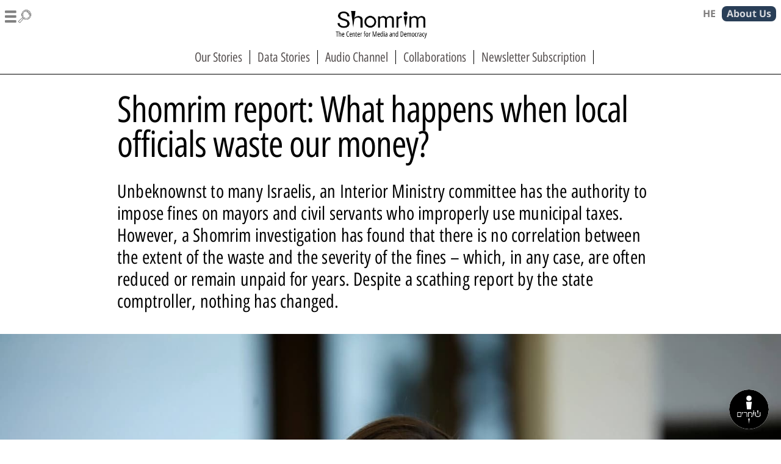

--- FILE ---
content_type: text/html
request_url: https://www.shomrim.news/eng/shomrim-report-what-happens-when-local-officials-waste-our-money
body_size: 7984
content:
<!DOCTYPE html><!-- Last Published: Mon Nov 10 2025 06:36:42 GMT+0000 (Coordinated Universal Time) --><html data-wf-domain="www.shomrim.news" data-wf-page="62c2da310a022cf645c64e88" data-wf-site="5df522f535688c6eb80a8be3" data-wf-collection="62c2da310a022c3930c64d9b" data-wf-item-slug="shomrim-report-what-happens-when-local-officials-waste-our-money"><head><meta charset="utf-8"/><title>Shomrim - Shomrim report: What happens when local officials waste our money?</title><meta content="Unbeknownst to many Israelis, an Interior Ministry committee has the authority to impose fines on mayors and civil servants who improperly use municipal taxes. However, a Shomrim investigation has found that there is no correlation between the extent of the waste and the severity of the fines – which, in any case, are often reduced or remain unpaid for years. Despite a scathing report by the state comptroller, nothing has changed." name="description"/><meta content="Shomrim - Shomrim report: What happens when local officials waste our money?" property="og:title"/><meta content="Unbeknownst to many Israelis, an Interior Ministry committee has the authority to impose fines on mayors and civil servants who improperly use municipal taxes. However, a Shomrim investigation has found that there is no correlation between the extent of the waste and the severity of the fines – which, in any case, are often reduced or remain unpaid for years. Despite a scathing report by the state comptroller, nothing has changed." property="og:description"/><meta content="https://cdn.prod.website-files.com/5df522f535688c5fb30a8c0d/621b799b1126b661aff1fc75_2021-04-05T111456Z_1322397839_RC2NPM97UN83_RTRMADP_3_ISRAEL-NETANYAHU-TRIAL%20(1)%20(2).jpg" property="og:image"/><meta content="Shomrim - Shomrim report: What happens when local officials waste our money?" property="twitter:title"/><meta content="Unbeknownst to many Israelis, an Interior Ministry committee has the authority to impose fines on mayors and civil servants who improperly use municipal taxes. However, a Shomrim investigation has found that there is no correlation between the extent of the waste and the severity of the fines – which, in any case, are often reduced or remain unpaid for years. Despite a scathing report by the state comptroller, nothing has changed." property="twitter:description"/><meta content="https://cdn.prod.website-files.com/5df522f535688c5fb30a8c0d/621b799b1126b661aff1fc75_2021-04-05T111456Z_1322397839_RC2NPM97UN83_RTRMADP_3_ISRAEL-NETANYAHU-TRIAL%20(1)%20(2).jpg" property="twitter:image"/><meta property="og:type" content="website"/><meta content="summary_large_image" name="twitter:card"/><meta content="width=device-width, initial-scale=1" name="viewport"/><link href="https://cdn.prod.website-files.com/5df522f535688c6eb80a8be3/css/shomrim.webflow.shared.6d8354249.css" rel="stylesheet" type="text/css"/><link href="https://fonts.googleapis.com" rel="preconnect"/><link href="https://fonts.gstatic.com" rel="preconnect" crossorigin="anonymous"/><script src="https://ajax.googleapis.com/ajax/libs/webfont/1.6.26/webfont.js" type="text/javascript"></script><script type="text/javascript">WebFont.load({  google: {    families: ["Open Sans:300,300italic,400,400italic,600,600italic,700,700italic,800,800italic","Alef:regular,700:hebrew,latin","Crimson Pro:regular,500,600,700,800,900"]  }});</script><script type="text/javascript">!function(o,c){var n=c.documentElement,t=" w-mod-";n.className+=t+"js",("ontouchstart"in o||o.DocumentTouch&&c instanceof DocumentTouch)&&(n.className+=t+"touch")}(window,document);</script><link href="https://cdn.prod.website-files.com/5df522f535688c6eb80a8be3/5e303e5ad4837e18b1495cb3_favicon32.png" rel="shortcut icon" type="image/x-icon"/><link href="https://cdn.prod.website-files.com/5df522f535688c6eb80a8be3/5e303e5fd4837e683f495cba_favicon256.png" rel="apple-touch-icon"/><link href="https://www.shomrim.news/eng/shomrim-report-what-happens-when-local-officials-waste-our-money" rel="canonical"/><link href="rss.xml" rel="alternate" title="RSS Feed" type="application/rss+xml"/><script async="" src="https://www.googletagmanager.com/gtag/js?id=UA-161757556-1"></script><script type="text/javascript">window.dataLayer = window.dataLayer || [];function gtag(){dataLayer.push(arguments);}gtag('js', new Date());gtag('config', 'UA-161757556-1', {'anonymize_ip': true});</script><script async="" src="https://www.googletagmanager.com/gtag/js?id=G-YDL9H2FC5Q"></script><script type="text/javascript">window.dataLayer = window.dataLayer || [];function gtag(){dataLayer.push(arguments);}gtag('js', new Date());gtag('set', 'developer_id.dZGVlNj', true);gtag('config', 'G-YDL9H2FC5Q');</script><script>(function(){var s = document.createElement("script");s.setAttribute("data-account","KPKlWqVdi3");s.setAttribute("src","https://cdn.userway.org/widget.js");document.body.appendChild(s);})();</script>

<!-- Google Tag Manager -->
<script>(function(w,d,s,l,i){w[l]=w[l]||[];w[l].push({'gtm.start':
new Date().getTime(),event:'gtm.js'});var f=d.getElementsByTagName(s)[0],
j=d.createElement(s),dl=l!='dataLayer'?'&l='+l:'';j.async=true;j.src=
'https://www.googletagmanager.com/gtm.js?id='+i+dl;f.parentNode.insertBefore(j,f);
})(window,document,'script','dataLayer','GTM-P4XPCCH');</script>
<!-- End Google Tag Manager -->


<style>
  body {
  -moz-osx-font-smoothing: grayscale;
  -webkit-font-smoothing: antialiased;
}
</style>

<script defer src="https://progressier.app/daGpeWkH2v9k7Ayz3l15/script.js"></script>


<script async src="https://static.addtoany.com/menu/page.js"></script>



<!-- Facebook Pixel Code -->
<script>
!function(f,b,e,v,n,t,s)
{if(f.fbq)return;n=f.fbq=function(){n.callMethod?
n.callMethod.apply(n,arguments):n.queue.push(arguments)};
if(!f._fbq)f._fbq=n;n.push=n;n.loaded=!0;n.version='2.0';
n.queue=[];t=b.createElement(e);t.async=!0;
t.src=v;s=b.getElementsByTagName(e)[0];
s.parentNode.insertBefore(t,s)}(window,document,'script',
'https://connect.facebook.net/en_US/fbevents.js');
 fbq('init', '905342873291785'); 
fbq('track', 'PageView');
</script>
<noscript>
 <img height="1" width="1" 
src="https://www.facebook.com/tr?id=905342873291785&ev=PageView
&noscript=1"/>
</noscript>
<!-- End Facebook Pixel Code --></head><body class="body-eng"><div data-animation="over-left" class="eng-header w-nav" data-easing2="ease" data-easing="ease" data-collapse="all" role="banner" data-no-scroll="1" data-duration="400" data-doc-height="1"><div class="header-en"><div class="eng-menu-left"><div class="menu-en"><nav role="navigation" class="nav-menu eng w-nav-menu"><form action="/search" class="search menu w-form"><input class="search-input w-input" maxlength="256" name="query" placeholder="search" type="search" id="search" required=""/><input type="submit" class="search-button w-button" value="&gt;"/></form><a href="/collections/archive-en" class="nav-link eng">Shomrim Archive</a><a href="/english-back/about-eng" class="nav-link eng">About Us</a><a href="/english-back/eng-partners" class="nav-link eng">Collaborations with Israeli Media Outlets</a><a href="/collections/international-collaborations" class="nav-link eng">International Collaborations</a><a href="/english-back/eng-contact" class="nav-link eng">Contact Us</a><a href="/english-back/eng-ethic-code" class="nav-link eng">Policies</a><a href="/english-back/eng-annual-reports" class="nav-link eng">Annual Reports</a><a href="/english-back/our-partners" class="nav-link eng">Our Partners</a><a href="/english-back/eng-donate" class="nav-link eng">Donate</a><a href="/english-back/eng-red-mail" class="nav-link eng">Send Us Tips</a><a href="/" class="nav-link eng">Hebrew</a></nav><div class="menu-23 w-nav-button"><img src="https://cdn.prod.website-files.com/5df522f535688c6eb80a8be3/63c6c5901d927f75543b0c88_mag-search-e.png" loading="lazy" alt=""/></div></div></div><div class="h-logo eng"><a href="/english" class="logo w-inline-block"><img src="https://cdn.prod.website-files.com/5df522f535688c6eb80a8be3/5fec1f68788dbcd8a621a7d8_shomrim-eng-poz-slogan.png" width="192" sizes="(max-width: 479px) 100vw, 192px" srcset="https://cdn.prod.website-files.com/5df522f535688c6eb80a8be3/5fec1f68788dbcd8a621a7d8_shomrim-eng-poz-slogan-p-500.png 500w, https://cdn.prod.website-files.com/5df522f535688c6eb80a8be3/5fec1f68788dbcd8a621a7d8_shomrim-eng-poz-slogan.png 517w" alt="" class="image-logo"/></a></div><div class="eng-menu-right"><a href="/" class="menu-he w-inline-block"><h6 class="heading-20">HE</h6></a><a href="/english-back/about-eng" class="about-us-eng w-inline-block"><div class="div-block-15"><h3 class="heading-15">About Us</h3></div></a></div></div><div class="ruler eng"><a href="/collections/archive-en" class="ruler-item w-inline-block"><h5 class="heading-40">Our Stories</h5></a><a href="/collections/data-projects-eng" class="ruler-item w-inline-block"><h5 class="heading-40">Data Stories</h5></a><a href="https://shomrim-english.podbean.com/" target="_blank" class="ruler-item w-inline-block"><h5 class="heading-40">Audio Channel</h5></a><a href="/collections/international-collaborations" class="ruler-item w-inline-block"><h5 class="heading-40">Collaborations</h5></a><a data-w-id="3f831802-6d42-6fcb-1335-27b39d833a12" href="#" class="ruler-item w-inline-block"><h5 class="heading-40">Newsletter Subscription</h5></a><div class="eng-contact pop-up"><div class="div-block-105"><div class="div-block-103"><img src="https://cdn.prod.website-files.com/5df522f535688c6eb80a8be3/620a0f0a08d122465c7023f0_newsletter-22.jpg" loading="lazy" alt=""/></div><div class="div-block-104"><h4 class="newsletter-footer-1 eng"><strong>Sign up</strong> for Shomrim&#x27;s Newsletter</h4><div class="home-newsletter2"><div class="home-newsletter2 w-form"><form id="email-form" name="email-form" data-name="Email Form" action="https://hashomrim.us4.list-manage.com/subscribe/post?u=393d3a7907e7ebe2ffc1de864&amp;amp;id=af286c540b" method="post" class="search" data-wf-page-id="62c2da310a022cf645c64e88" data-wf-element-id="3f831802-6d42-6fcb-1335-27b39d833a22"><input type="submit" data-wait="עוד רגע..." class="submit-button home w-button" value="SEND"/><input class="search-input eng w-input" maxlength="256" name="EMAIL-8" data-name="EMAIL 8" placeholder="your-email" type="email" id="EMAIL-8" required=""/></form><div class="black w-form-done"><div>קיבלנו את הפרטים שלך, תודה!</div></div><div class="redbg w-form-fail"><div>אופס! משהו השתבש בזמן שליחת הטופס.</div></div></div></div></div></div><div data-w-id="3f831802-6d42-6fcb-1335-27b39d833a2b" class="close-x"><img src="https://cdn.prod.website-files.com/5df522f535688c6eb80a8be3/636b832d15b52239c47d6fa0_close-x.png" loading="lazy" width="16" alt="" class="image-94"/></div></div></div></div><div class="article-content"><div class="design01"><div class="wrapper01"><div class="gag-container-katava"><p class="gag-label w-dyn-bind-empty"></p></div><h1 class="k-head01">Shomrim report: What happens when local officials waste our money?</h1><div class="main-sub eng w-richtext"><p>Unbeknownst to many Israelis, an Interior Ministry committee has the authority to impose fines on mayors and civil servants who improperly use municipal taxes. However, a Shomrim investigation has found that there is no correlation between the extent of the waste and the severity of the fines – which, in any case, are often reduced or remain unpaid for years. Despite a scathing report by the state comptroller, nothing has changed.<br/></p></div></div><div class="image01"><img alt="" src="https://cdn.prod.website-files.com/5df522f535688c5fb30a8c0d/621b799b1126b661aff1fc75_2021-04-05T111456Z_1322397839_RC2NPM97UN83_RTRMADP_3_ISRAEL-NETANYAHU-TRIAL%20(1)%20(2).jpg" sizes="100vw" srcset="https://cdn.prod.website-files.com/5df522f535688c5fb30a8c0d/621b799b1126b661aff1fc75_2021-04-05T111456Z_1322397839_RC2NPM97UN83_RTRMADP_3_ISRAEL-NETANYAHU-TRIAL%20(1)%20(2)-p-1080.jpeg 1080w, https://cdn.prod.website-files.com/5df522f535688c5fb30a8c0d/621b799b1126b661aff1fc75_2021-04-05T111456Z_1322397839_RC2NPM97UN83_RTRMADP_3_ISRAEL-NETANYAHU-TRIAL%20(1)%20(2)-p-1600.jpeg 1600w, https://cdn.prod.website-files.com/5df522f535688c5fb30a8c0d/621b799b1126b661aff1fc75_2021-04-05T111456Z_1322397839_RC2NPM97UN83_RTRMADP_3_ISRAEL-NETANYAHU-TRIAL%20(1)%20(2).jpg 1920w"/></div></div><div class="design02 w-condition-invisible"><div class="image02"><img alt="" src="https://cdn.prod.website-files.com/5df522f535688c5fb30a8c0d/621b799b1126b661aff1fc75_2021-04-05T111456Z_1322397839_RC2NPM97UN83_RTRMADP_3_ISRAEL-NETANYAHU-TRIAL%20(1)%20(2).jpg" sizes="100vw" srcset="https://cdn.prod.website-files.com/5df522f535688c5fb30a8c0d/621b799b1126b661aff1fc75_2021-04-05T111456Z_1322397839_RC2NPM97UN83_RTRMADP_3_ISRAEL-NETANYAHU-TRIAL%20(1)%20(2)-p-1080.jpeg 1080w, https://cdn.prod.website-files.com/5df522f535688c5fb30a8c0d/621b799b1126b661aff1fc75_2021-04-05T111456Z_1322397839_RC2NPM97UN83_RTRMADP_3_ISRAEL-NETANYAHU-TRIAL%20(1)%20(2)-p-1600.jpeg 1600w, https://cdn.prod.website-files.com/5df522f535688c5fb30a8c0d/621b799b1126b661aff1fc75_2021-04-05T111456Z_1322397839_RC2NPM97UN83_RTRMADP_3_ISRAEL-NETANYAHU-TRIAL%20(1)%20(2).jpg 1920w"/></div><div class="wrapper02"><div class="design-head02"><p class="cms-gag w-condition-invisible w-dyn-bind-empty"></p><h1 class="k-head01 eng w-dyn-bind-empty"></h1><div class="main-sub eng w-richtext"><p>Unbeknownst to many Israelis, an Interior Ministry committee has the authority to impose fines on mayors and civil servants who improperly use municipal taxes. However, a Shomrim investigation has found that there is no correlation between the extent of the waste and the severity of the fines – which, in any case, are often reduced or remain unpaid for years. Despite a scathing report by the state comptroller, nothing has changed.<br/></p></div></div></div></div><div class="design03 w-condition-invisible"><div class="image03"><img alt="" src="https://cdn.prod.website-files.com/5df522f535688c5fb30a8c0d/621b799b1126b661aff1fc75_2021-04-05T111456Z_1322397839_RC2NPM97UN83_RTRMADP_3_ISRAEL-NETANYAHU-TRIAL%20(1)%20(2).jpg" sizes="100vw" srcset="https://cdn.prod.website-files.com/5df522f535688c5fb30a8c0d/621b799b1126b661aff1fc75_2021-04-05T111456Z_1322397839_RC2NPM97UN83_RTRMADP_3_ISRAEL-NETANYAHU-TRIAL%20(1)%20(2)-p-1080.jpeg 1080w, https://cdn.prod.website-files.com/5df522f535688c5fb30a8c0d/621b799b1126b661aff1fc75_2021-04-05T111456Z_1322397839_RC2NPM97UN83_RTRMADP_3_ISRAEL-NETANYAHU-TRIAL%20(1)%20(2)-p-1600.jpeg 1600w, https://cdn.prod.website-files.com/5df522f535688c5fb30a8c0d/621b799b1126b661aff1fc75_2021-04-05T111456Z_1322397839_RC2NPM97UN83_RTRMADP_3_ISRAEL-NETANYAHU-TRIAL%20(1)%20(2).jpg 1920w"/></div><div class="wrapper03"><h1 class="k-head01 _03 w-dyn-bind-empty"></h1><div class="main-sub eng w-richtext"><p>Unbeknownst to many Israelis, an Interior Ministry committee has the authority to impose fines on mayors and civil servants who improperly use municipal taxes. However, a Shomrim investigation has found that there is no correlation between the extent of the waste and the severity of the fines – which, in any case, are often reduced or remain unpaid for years. Despite a scathing report by the state comptroller, nothing has changed.<br/></p></div></div></div><div class="_1100"><div class="_300 eng"><p class="cms-photo eng">Israeli Minister of Interior Ayelet Shaked. Photo: Reuters</p><a href="/eng-authors/chen-shalita" class="article-writer w-inline-block"><img src="https://cdn.prod.website-files.com/5df522f535688c5fb30a8c0d/608015c7467e4f6913f8a888_shalita.png" loading="lazy" alt="" class="article-writer-image eng"/><p class="cms-credit eng">Chen Shalita</p></a><a href="/eng-authors/chen-shalita" class="article-writer w-inline-block"><img src="" loading="lazy" alt="" class="article-writer-image eng w-dyn-bind-empty"/><p class="cms-credit eng w-dyn-bind-empty"></p></a><p class="cms-date eng">March 7, 2022</p><div class="share-print"><a id="print" href="#" class="print-button w-inline-block"><img src="https://cdn.prod.website-files.com/5df522f535688c6eb80a8be3/64b6963fd41575287dd2613a_press-eng.jpg" loading="lazy" alt="" class="image-93"/></a><div class="share-eng"><div class="html-embed w-embed w-script"><!-- AddToAny BEGIN -->
<div class="a2a_kit a2a_kit_size_24 a2a_default_style">

<a class="a2a_button_facebook"></a>
<a class="a2a_button_x"></a>
<a class="a2a_button_email"></a>
<a class="a2a_button_whatsapp"></a>
<a class="a2a_button_linkedin"></a>

</div>
<script async src="https://static.addtoany.com/menu/page.js"></script></div></div></div><div class="cms-short w-condition-invisible"><div data-w-id="3c6b702c-6732-13f9-ae09-44d7f3f13409" class="short-head"><h4 class="heading-8">Summary</h4><div class="arrows-wrapper"><img src="https://cdn.prod.website-files.com/5df522f535688c6eb80a8be3/5e89938ecce5fb072aadd1e6_arrow-down.png" alt="" class="arrow-down"/><img src="https://cdn.prod.website-files.com/5df522f535688c6eb80a8be3/5e89938ecce5fb5bf4add1e7_arrow-up.png" alt="" class="arrow-up"/></div></div><div style="display:none" class="short-text"><div class="short-text-takzir w-dyn-bind-empty w-richtext"></div></div></div><div class="cms-notebooklm eng w-condition-invisible"><h4 class="podi-head"><strong>Listen to a Dynamic Summary of the Article<br/></strong></h4><div class="short-text eng"><div class="short-text-takzir w-dyn-bind-empty w-richtext"></div></div><h4 class="podi-link">Created using NotebookLM AI tool</h4></div><div class="newsletter-article-eng"><h4 class="newsletter-article-head">Sign up for Shomrim Newsletter</h4><div class="newsletter-form w-form"><form id="email-form" name="email-form" data-name="Email Form" action="https://hashomrim.us4.list-manage.com/subscribe/post?u=393d3a7907e7ebe2ffc1de864&amp;amp;id=af286c540b" method="post" class="search footer" data-wf-page-id="62c2da310a022cf645c64e88" data-wf-element-id="f52307c5-212d-1653-ef1d-52b222cd1e89"><input type="submit" data-wait="עוד רגע..." class="newsletter-submit eng w-button" value=""/><input class="search-input eng w-input" maxlength="256" name="EMAIL-8" data-name="EMAIL 8" placeholder="your@email@here" type="email" id="EMAIL-9" required=""/></form><div class="black w-form-done"><div>קיבלנו את הפרטים שלך, תודה!</div></div><div class="redbg w-form-fail"><div>אופס! משהו השתבש בזמן שליחת הטופס.</div></div></div></div></div><div class="_800"><div class="rich-text-05-eng w-richtext"><p>What happens when a local authority makes improper use of funds raised through municipal property taxes? Assuming there is no suspicion of criminality, such cases are sent to the Interior Ministry’s Oversight Division, from where they go to the Committee for Personal Accountability. This committee is charged with deciding whether to impose personal, financial sanctions on those civil servants responsible for wasting the public money. </p><p>According to its mandate, the committee discusses cases where there is a suspicion of impropriety. Its goal is to deter the heads of local councils and authorities from misusing public funds – without over-deterring them and making them reticent to implement new initiatives for fear of financial sanctions.</p><p>The committee can investigate elected officials or civil servants, such as the CEO, legal adviser, or treasurer of a local authority, defined as that body’s gatekeepers. If it is apparent that they took part in behavior that violates the rules of good governance, either complicity or more actively, they could be forced to pay a fine from their own pocket. </p><p>There are just one or two small problems, however. A Shomrim investigation reveals that the fines levied are negligible compared to the financial harm done. Even in the rare cases when a significant sum is levied, it is later rescinded or significantly reduced, since many years pass between the incident and the committee’s decision and the whole affair is considered irrelevant.</p><p>According to the Shomrim investigation, the committee has only imposed a personal fine on 29 occasions since 2019; in 45 cases, it decided not to pursue the case, despite the obvious harm to public coffers. What the Interior Ministry decided to do with the instances where its own committee recommended imposing a fine is a mystery since only partial documentation has been uploaded to the internet.</p></div><div class="rich-box-eng w-dyn-bind-empty w-richtext"></div><div class="rich-box-eng w-dyn-bind-empty w-richtext"></div><a href="https://www.hashomrim.org/hebrew/502" class="link-block-14 w-inline-block"><h1 class="heading-48">This is a summary of shomrim&#x27;s story published in Hebrew. <br/><strong>To read the full story click here</strong>.</h1></a></div></div><div class="more-articles"><div class="collection-list-wrapper w-dyn-list"><div role="list" class="collection-list-3 w-dyn-items"><div role="listitem" class="collection-item _33 w-dyn-item"><a href="/eng/gaza-un-tender" class="more-item w-inline-block"><div class="more-image"><img src="https://cdn.prod.website-files.com/5df522f535688c5fb30a8c0d/68a5c64fb99f9c1363e48138_gaza-800.jpg" loading="lazy" alt="" sizes="100vw" srcset="https://cdn.prod.website-files.com/5df522f535688c5fb30a8c0d/68a5c64fb99f9c1363e48138_gaza-800-p-500.jpg 500w, https://cdn.prod.website-files.com/5df522f535688c5fb30a8c0d/68a5c64fb99f9c1363e48138_gaza-800.jpg 800w"/></div><div class="more-head-con"><h2 class="more-head">Exclusive: UN Publishes Tender for Tens of Thousands of Prefabricated Temporary Units for Gaza</h2></div><div class="more-arrow"><img src="https://cdn.prod.website-files.com/5df522f535688c6eb80a8be3/5f69802c8e7bef81b8e76ab4_arrowE.png" loading="lazy" alt="" class="arrow-image"/></div></a></div><div role="listitem" class="collection-item _33 w-dyn-item"><a href="/eng/nova-survivors-struggles" class="more-item w-inline-block"><div class="more-image"><img src="https://cdn.prod.website-files.com/5df522f535688c5fb30a8c0d/68d4ee148dda26934002d41a_%D7%92%D7%9C%20%D7%97%D7%99%D7%99%D7%9D%2010%20EIZ_0341-home.jpg" loading="lazy" alt="" sizes="100vw" srcset="https://cdn.prod.website-files.com/5df522f535688c5fb30a8c0d/68d4ee148dda26934002d41a_%D7%92%D7%9C%20%D7%97%D7%99%D7%99%D7%9D%2010%20EIZ_0341-home-p-500.jpg 500w, https://cdn.prod.website-files.com/5df522f535688c5fb30a8c0d/68d4ee148dda26934002d41a_%D7%92%D7%9C%20%D7%97%D7%99%D7%99%D7%9D%2010%20EIZ_0341-home.jpg 800w"/></div><div class="more-head-con"><h2 class="more-head">Nova Survivors’ Struggles to Get Their Lives Back on Track</h2></div><div class="more-arrow"><img src="https://cdn.prod.website-files.com/5df522f535688c6eb80a8be3/5f69802c8e7bef81b8e76ab4_arrowE.png" loading="lazy" alt="" class="arrow-image"/></div></a></div><div role="listitem" class="collection-item _33 w-dyn-item"><a href="/eng/the-disappearance-of-israels-national-security-council" class="more-item w-inline-block"><div class="more-image"><img src="https://cdn.prod.website-files.com/5df522f535688c5fb30a8c0d/689c54c0339bac683eab9b00_shutterstock_2365274625-home.jpg" loading="lazy" alt="" sizes="100vw" srcset="https://cdn.prod.website-files.com/5df522f535688c5fb30a8c0d/689c54c0339bac683eab9b00_shutterstock_2365274625-home-p-500.jpg 500w, https://cdn.prod.website-files.com/5df522f535688c5fb30a8c0d/689c54c0339bac683eab9b00_shutterstock_2365274625-home.jpg 800w"/></div><div class="more-head-con"><h2 class="more-head">The Disappearance of Israel’s National Security Council</h2></div><div class="more-arrow"><img src="https://cdn.prod.website-files.com/5df522f535688c6eb80a8be3/5f69802c8e7bef81b8e76ab4_arrowE.png" loading="lazy" alt="" class="arrow-image"/></div></a></div></div></div></div></div><div class="footer eng"><div class="footer000"><div class="top-section"><div><img src="https://cdn.prod.website-files.com/5df522f535688c6eb80a8be3/5fec1edf973b9b415f1a2458_shomrim-eng-poz.png" width="191" sizes="(max-width: 479px) 100vw, 191px" srcset="https://cdn.prod.website-files.com/5df522f535688c6eb80a8be3/5fec1edf973b9b415f1a2458_shomrim-eng-poz-p-500.png 500w, https://cdn.prod.website-files.com/5df522f535688c6eb80a8be3/5fec1edf973b9b415f1a2458_shomrim-eng-poz.png 600w" alt="" class="image-9"/></div><div class="footer-about-wrap"><p class="footer-about eng"><strong>Shomrim - The Center for Media and Democracy<br/></strong>We believe investigative journalism is the foundation for safekeeping the fundamental human rights of every Israeli citizen. We are committed to investing our time and resources to promote it.<br/></p></div></div><div class="footer-content-wrap eng"><div class="footer-link-eng"><a href="#" class="footer-link">Shomrim Projects</a><a href="/collections/archive-en" class="footer-link">Shomrim Archive</a><a href="/english-back/about-eng" class="footer-link">About Us</a><a href="mailto:info@hashomrim.org?subject=contact%20us" class="footer-link">Contact Us</a><a href="/english-back/eng-partners" class="footer-link">Our Partners in Israeli Media</a><a href="/collections/international-collaborations" class="footer-link">International Collaborations</a><a href="/english-back/eng-red-mail" class="footer-link">Send Us Tips</a><a href="/" class="footer-link">Hebrew</a><a href="/english-back/eng-ethic-code" class="footer-link">Policies</a><a href="/english-back/eng-annual-reports" class="footer-link">Annual Reports</a><a href="/english-back/our-partners" class="footer-link">Our Partners</a><a href="/english-back/eng-donate" class="footer-link">Donate</a></div><div class="footer-newsletter-eng"><div class="footer-newsletter-eng-content"><h4 class="newsletter-footer-1">Sign up for Shomrim Newsletter</h4><div class="newsletter-form w-form"><form id="email-form" name="email-form" data-name="Email Form" action="https://hashomrim.us4.list-manage.com/subscribe/post?u=393d3a7907e7ebe2ffc1de864&amp;amp;id=af286c540b" method="post" class="search footer" data-wf-page-id="62c2da310a022cf645c64e88" data-wf-element-id="50ed5920-c0fb-9326-7e69-68e29108b267"><input type="submit" data-wait="עוד רגע..." class="newsletter-submit eng w-button" value=""/><input class="search-input eng w-input" maxlength="256" name="EMAIL-8" data-name="EMAIL 8" placeholder="your@email@here" type="email" id="EMAIL-8" required=""/></form><div class="black w-form-done"><div>קיבלנו את הפרטים שלך, תודה!</div></div><div class="redbg w-form-fail"><div>אופס! משהו השתבש בזמן שליחת הטופס.</div></div></div></div><div class="footer-social"><a href="https://www.linkedin.com/company/shomrim-the-center-for-media-and-democracy" target="_blank" class="social-link w-inline-block"><img src="https://cdn.prod.website-files.com/5df522f535688c6eb80a8be3/5f391c3be8f6c671d372824e_soc-linkedin.png" alt=""/></a><a href="https://www.instagram.com/shomrim.center/" target="_blank" class="social-link w-inline-block"><img src="https://cdn.prod.website-files.com/5df522f535688c6eb80a8be3/5f391c3cad458c93e9411247_soc-instagram.png" alt=""/></a><a href="https://www.youtube.com/channel/UCopN6RQi4nBhXPj_NEbdsFg/featured" target="_blank" class="social-link w-inline-block"><img src="https://cdn.prod.website-files.com/5df522f535688c6eb80a8be3/5f391c3ba57065571de3460c_soc-youtube.png" alt=""/></a><a href="https://twitter.com/HashomrimOrg" target="_blank" class="social-link w-inline-block"><img src="https://cdn.prod.website-files.com/5df522f535688c6eb80a8be3/5f391c3bc5c0fddaca616ca4_soc-tweeter.png" alt=""/></a><a href="https://www.facebook.com/hashomrim.org" target="_blank" class="social-link w-inline-block"><img src="https://cdn.prod.website-files.com/5df522f535688c6eb80a8be3/5f391c9a3ec5c189a1e4eca3_soc-facebook.png" alt=""/></a></div></div></div><p class="footer-about eng"><strong>The Center for Media and Democracy</strong><br/>© Copyright The Center for Media and Democracy Inc, non for profit  <br/></p></div></div><script src="https://d3e54v103j8qbb.cloudfront.net/js/jquery-3.5.1.min.dc5e7f18c8.js?site=5df522f535688c6eb80a8be3" type="text/javascript" integrity="sha256-9/aliU8dGd2tb6OSsuzixeV4y/faTqgFtohetphbbj0=" crossorigin="anonymous"></script><script src="https://cdn.prod.website-files.com/5df522f535688c6eb80a8be3/js/webflow.schunk.36b8fb49256177c8.js" type="text/javascript"></script><script src="https://cdn.prod.website-files.com/5df522f535688c6eb80a8be3/js/webflow.schunk.9f16dfc86002c8c5.js" type="text/javascript"></script><script src="https://cdn.prod.website-files.com/5df522f535688c6eb80a8be3/js/webflow.bb001490.d90480fc61f35fa3.js" type="text/javascript"></script><div id="fb-root"></div>
<script async defer crossorigin="anonymous" src="https://connect.facebook.net/he_IL/sdk.js#xfbml=1&version=v8.0" nonce="u13W6CHm"></script>

<!-- Google Tag Manager (noscript) -->
<noscript><iframe src="https://www.googletagmanager.com/ns.html?id=GTM-P4XPCCH"
height="0" width="0" style="display:none;visibility:hidden"></iframe></noscript>
<!-- End Google Tag Manager (noscript) -->

<!-- accessibility -->
<script src="https://cdn.userway.org/widget.js" data-account="KPKlWqVdi3"></script>
<!-- <script src="https://cdn.enable.co.il/licenses/enable-L4960ovqy4nf0i8-0220-11741/init.js"></script>

<!-- print -->
<script>
$("#print").click(function() { window.print(); });
</script>


<!-- print control -->
<style> 
@media print{
  .more-articles, .Container-Footer, .Navigation-pages, .header-container, .more-cat, .eng-header, .footer000 {
     display: none;
     }
}
</style>
<script>
   var a2a_config = a2a_config || {};
   a2a_config.icon_color = "#85b0ba";
</script></body></html>

--- FILE ---
content_type: text/css
request_url: https://cdn.prod.website-files.com/5df522f535688c6eb80a8be3/css/shomrim.webflow.shared.6d8354249.css
body_size: 57529
content:
html {
  -webkit-text-size-adjust: 100%;
  -ms-text-size-adjust: 100%;
  font-family: sans-serif;
}

body {
  margin: 0;
}

article, aside, details, figcaption, figure, footer, header, hgroup, main, menu, nav, section, summary {
  display: block;
}

audio, canvas, progress, video {
  vertical-align: baseline;
  display: inline-block;
}

audio:not([controls]) {
  height: 0;
  display: none;
}

[hidden], template {
  display: none;
}

a {
  background-color: #0000;
}

a:active, a:hover {
  outline: 0;
}

abbr[title] {
  border-bottom: 1px dotted;
}

b, strong {
  font-weight: bold;
}

dfn {
  font-style: italic;
}

h1 {
  margin: .67em 0;
  font-size: 2em;
}

mark {
  color: #000;
  background: #ff0;
}

small {
  font-size: 80%;
}

sub, sup {
  vertical-align: baseline;
  font-size: 75%;
  line-height: 0;
  position: relative;
}

sup {
  top: -.5em;
}

sub {
  bottom: -.25em;
}

img {
  border: 0;
}

svg:not(:root) {
  overflow: hidden;
}

hr {
  box-sizing: content-box;
  height: 0;
}

pre {
  overflow: auto;
}

code, kbd, pre, samp {
  font-family: monospace;
  font-size: 1em;
}

button, input, optgroup, select, textarea {
  color: inherit;
  font: inherit;
  margin: 0;
}

button {
  overflow: visible;
}

button, select {
  text-transform: none;
}

button, html input[type="button"], input[type="reset"] {
  -webkit-appearance: button;
  cursor: pointer;
}

button[disabled], html input[disabled] {
  cursor: default;
}

button::-moz-focus-inner, input::-moz-focus-inner {
  border: 0;
  padding: 0;
}

input {
  line-height: normal;
}

input[type="checkbox"], input[type="radio"] {
  box-sizing: border-box;
  padding: 0;
}

input[type="number"]::-webkit-inner-spin-button, input[type="number"]::-webkit-outer-spin-button {
  height: auto;
}

input[type="search"] {
  -webkit-appearance: none;
}

input[type="search"]::-webkit-search-cancel-button, input[type="search"]::-webkit-search-decoration {
  -webkit-appearance: none;
}

legend {
  border: 0;
  padding: 0;
}

textarea {
  overflow: auto;
}

optgroup {
  font-weight: bold;
}

table {
  border-collapse: collapse;
  border-spacing: 0;
}

td, th {
  padding: 0;
}

@font-face {
  font-family: webflow-icons;
  src: url("[data-uri]") format("truetype");
  font-weight: normal;
  font-style: normal;
}

[class^="w-icon-"], [class*=" w-icon-"] {
  speak: none;
  font-variant: normal;
  text-transform: none;
  -webkit-font-smoothing: antialiased;
  -moz-osx-font-smoothing: grayscale;
  font-style: normal;
  font-weight: normal;
  line-height: 1;
  font-family: webflow-icons !important;
}

.w-icon-slider-right:before {
  content: "";
}

.w-icon-slider-left:before {
  content: "";
}

.w-icon-nav-menu:before {
  content: "";
}

.w-icon-arrow-down:before, .w-icon-dropdown-toggle:before {
  content: "";
}

.w-icon-file-upload-remove:before {
  content: "";
}

.w-icon-file-upload-icon:before {
  content: "";
}

* {
  box-sizing: border-box;
}

html {
  height: 100%;
}

body {
  color: #333;
  background-color: #fff;
  min-height: 100%;
  margin: 0;
  font-family: Arial, sans-serif;
  font-size: 14px;
  line-height: 20px;
}

img {
  vertical-align: middle;
  max-width: 100%;
  display: inline-block;
}

html.w-mod-touch * {
  background-attachment: scroll !important;
}

.w-block {
  display: block;
}

.w-inline-block {
  max-width: 100%;
  display: inline-block;
}

.w-clearfix:before, .w-clearfix:after {
  content: " ";
  grid-area: 1 / 1 / 2 / 2;
  display: table;
}

.w-clearfix:after {
  clear: both;
}

.w-hidden {
  display: none;
}

.w-button {
  color: #fff;
  line-height: inherit;
  cursor: pointer;
  background-color: #3898ec;
  border: 0;
  border-radius: 0;
  padding: 9px 15px;
  text-decoration: none;
  display: inline-block;
}

input.w-button {
  -webkit-appearance: button;
}

html[data-w-dynpage] [data-w-cloak] {
  color: #0000 !important;
}

.w-code-block {
  margin: unset;
}

pre.w-code-block code {
  all: inherit;
}

.w-optimization {
  display: contents;
}

.w-webflow-badge, .w-webflow-badge > img {
  box-sizing: unset;
  width: unset;
  height: unset;
  max-height: unset;
  max-width: unset;
  min-height: unset;
  min-width: unset;
  margin: unset;
  padding: unset;
  float: unset;
  clear: unset;
  border: unset;
  border-radius: unset;
  background: unset;
  background-image: unset;
  background-position: unset;
  background-size: unset;
  background-repeat: unset;
  background-origin: unset;
  background-clip: unset;
  background-attachment: unset;
  background-color: unset;
  box-shadow: unset;
  transform: unset;
  direction: unset;
  font-family: unset;
  font-weight: unset;
  color: unset;
  font-size: unset;
  line-height: unset;
  font-style: unset;
  font-variant: unset;
  text-align: unset;
  letter-spacing: unset;
  -webkit-text-decoration: unset;
  text-decoration: unset;
  text-indent: unset;
  text-transform: unset;
  list-style-type: unset;
  text-shadow: unset;
  vertical-align: unset;
  cursor: unset;
  white-space: unset;
  word-break: unset;
  word-spacing: unset;
  word-wrap: unset;
  transition: unset;
}

.w-webflow-badge {
  white-space: nowrap;
  cursor: pointer;
  box-shadow: 0 0 0 1px #0000001a, 0 1px 3px #0000001a;
  visibility: visible !important;
  opacity: 1 !important;
  z-index: 2147483647 !important;
  color: #aaadb0 !important;
  overflow: unset !important;
  background-color: #fff !important;
  border-radius: 3px !important;
  width: auto !important;
  height: auto !important;
  margin: 0 !important;
  padding: 6px !important;
  font-size: 12px !important;
  line-height: 14px !important;
  text-decoration: none !important;
  display: inline-block !important;
  position: fixed !important;
  inset: auto 12px 12px auto !important;
  transform: none !important;
}

.w-webflow-badge > img {
  position: unset;
  visibility: unset !important;
  opacity: 1 !important;
  vertical-align: middle !important;
  display: inline-block !important;
}

h1, h2, h3, h4, h5, h6 {
  margin-bottom: 10px;
  font-weight: bold;
}

h1 {
  margin-top: 20px;
  font-size: 38px;
  line-height: 44px;
}

h2 {
  margin-top: 20px;
  font-size: 32px;
  line-height: 36px;
}

h3 {
  margin-top: 20px;
  font-size: 24px;
  line-height: 30px;
}

h4 {
  margin-top: 10px;
  font-size: 18px;
  line-height: 24px;
}

h5 {
  margin-top: 10px;
  font-size: 14px;
  line-height: 20px;
}

h6 {
  margin-top: 10px;
  font-size: 12px;
  line-height: 18px;
}

p {
  margin-top: 0;
  margin-bottom: 10px;
}

blockquote {
  border-left: 5px solid #e2e2e2;
  margin: 0 0 10px;
  padding: 10px 20px;
  font-size: 18px;
  line-height: 22px;
}

figure {
  margin: 0 0 10px;
}

figcaption {
  text-align: center;
  margin-top: 5px;
}

ul, ol {
  margin-top: 0;
  margin-bottom: 10px;
  padding-left: 40px;
}

.w-list-unstyled {
  padding-left: 0;
  list-style: none;
}

.w-embed:before, .w-embed:after {
  content: " ";
  grid-area: 1 / 1 / 2 / 2;
  display: table;
}

.w-embed:after {
  clear: both;
}

.w-video {
  width: 100%;
  padding: 0;
  position: relative;
}

.w-video iframe, .w-video object, .w-video embed {
  border: none;
  width: 100%;
  height: 100%;
  position: absolute;
  top: 0;
  left: 0;
}

fieldset {
  border: 0;
  margin: 0;
  padding: 0;
}

button, [type="button"], [type="reset"] {
  cursor: pointer;
  -webkit-appearance: button;
  border: 0;
}

.w-form {
  margin: 0 0 15px;
}

.w-form-done {
  text-align: center;
  background-color: #ddd;
  padding: 20px;
  display: none;
}

.w-form-fail {
  background-color: #ffdede;
  margin-top: 10px;
  padding: 10px;
  display: none;
}

label {
  margin-bottom: 5px;
  font-weight: bold;
  display: block;
}

.w-input, .w-select {
  color: #333;
  vertical-align: middle;
  background-color: #fff;
  border: 1px solid #ccc;
  width: 100%;
  height: 38px;
  margin-bottom: 10px;
  padding: 8px 12px;
  font-size: 14px;
  line-height: 1.42857;
  display: block;
}

.w-input::placeholder, .w-select::placeholder {
  color: #999;
}

.w-input:focus, .w-select:focus {
  border-color: #3898ec;
  outline: 0;
}

.w-input[disabled], .w-select[disabled], .w-input[readonly], .w-select[readonly], fieldset[disabled] .w-input, fieldset[disabled] .w-select {
  cursor: not-allowed;
}

.w-input[disabled]:not(.w-input-disabled), .w-select[disabled]:not(.w-input-disabled), .w-input[readonly], .w-select[readonly], fieldset[disabled]:not(.w-input-disabled) .w-input, fieldset[disabled]:not(.w-input-disabled) .w-select {
  background-color: #eee;
}

textarea.w-input, textarea.w-select {
  height: auto;
}

.w-select {
  background-color: #f3f3f3;
}

.w-select[multiple] {
  height: auto;
}

.w-form-label {
  cursor: pointer;
  margin-bottom: 0;
  font-weight: normal;
  display: inline-block;
}

.w-radio {
  margin-bottom: 5px;
  padding-left: 20px;
  display: block;
}

.w-radio:before, .w-radio:after {
  content: " ";
  grid-area: 1 / 1 / 2 / 2;
  display: table;
}

.w-radio:after {
  clear: both;
}

.w-radio-input {
  float: left;
  margin: 3px 0 0 -20px;
  line-height: normal;
}

.w-file-upload {
  margin-bottom: 10px;
  display: block;
}

.w-file-upload-input {
  opacity: 0;
  z-index: -100;
  width: .1px;
  height: .1px;
  position: absolute;
  overflow: hidden;
}

.w-file-upload-default, .w-file-upload-uploading, .w-file-upload-success {
  color: #333;
  display: inline-block;
}

.w-file-upload-error {
  margin-top: 10px;
  display: block;
}

.w-file-upload-default.w-hidden, .w-file-upload-uploading.w-hidden, .w-file-upload-error.w-hidden, .w-file-upload-success.w-hidden {
  display: none;
}

.w-file-upload-uploading-btn {
  cursor: pointer;
  background-color: #fafafa;
  border: 1px solid #ccc;
  margin: 0;
  padding: 8px 12px;
  font-size: 14px;
  font-weight: normal;
  display: flex;
}

.w-file-upload-file {
  background-color: #fafafa;
  border: 1px solid #ccc;
  flex-grow: 1;
  justify-content: space-between;
  margin: 0;
  padding: 8px 9px 8px 11px;
  display: flex;
}

.w-file-upload-file-name {
  font-size: 14px;
  font-weight: normal;
  display: block;
}

.w-file-remove-link {
  cursor: pointer;
  width: auto;
  height: auto;
  margin-top: 3px;
  margin-left: 10px;
  padding: 3px;
  display: block;
}

.w-icon-file-upload-remove {
  margin: auto;
  font-size: 10px;
}

.w-file-upload-error-msg {
  color: #ea384c;
  padding: 2px 0;
  display: inline-block;
}

.w-file-upload-info {
  padding: 0 12px;
  line-height: 38px;
  display: inline-block;
}

.w-file-upload-label {
  cursor: pointer;
  background-color: #fafafa;
  border: 1px solid #ccc;
  margin: 0;
  padding: 8px 12px;
  font-size: 14px;
  font-weight: normal;
  display: inline-block;
}

.w-icon-file-upload-icon, .w-icon-file-upload-uploading {
  width: 20px;
  margin-right: 8px;
  display: inline-block;
}

.w-icon-file-upload-uploading {
  height: 20px;
}

.w-container {
  max-width: 940px;
  margin-left: auto;
  margin-right: auto;
}

.w-container:before, .w-container:after {
  content: " ";
  grid-area: 1 / 1 / 2 / 2;
  display: table;
}

.w-container:after {
  clear: both;
}

.w-container .w-row {
  margin-left: -10px;
  margin-right: -10px;
}

.w-row:before, .w-row:after {
  content: " ";
  grid-area: 1 / 1 / 2 / 2;
  display: table;
}

.w-row:after {
  clear: both;
}

.w-row .w-row {
  margin-left: 0;
  margin-right: 0;
}

.w-col {
  float: left;
  width: 100%;
  min-height: 1px;
  padding-left: 10px;
  padding-right: 10px;
  position: relative;
}

.w-col .w-col {
  padding-left: 0;
  padding-right: 0;
}

.w-col-1 {
  width: 8.33333%;
}

.w-col-2 {
  width: 16.6667%;
}

.w-col-3 {
  width: 25%;
}

.w-col-4 {
  width: 33.3333%;
}

.w-col-5 {
  width: 41.6667%;
}

.w-col-6 {
  width: 50%;
}

.w-col-7 {
  width: 58.3333%;
}

.w-col-8 {
  width: 66.6667%;
}

.w-col-9 {
  width: 75%;
}

.w-col-10 {
  width: 83.3333%;
}

.w-col-11 {
  width: 91.6667%;
}

.w-col-12 {
  width: 100%;
}

.w-hidden-main {
  display: none !important;
}

@media screen and (max-width: 991px) {
  .w-container {
    max-width: 728px;
  }

  .w-hidden-main {
    display: inherit !important;
  }

  .w-hidden-medium {
    display: none !important;
  }

  .w-col-medium-1 {
    width: 8.33333%;
  }

  .w-col-medium-2 {
    width: 16.6667%;
  }

  .w-col-medium-3 {
    width: 25%;
  }

  .w-col-medium-4 {
    width: 33.3333%;
  }

  .w-col-medium-5 {
    width: 41.6667%;
  }

  .w-col-medium-6 {
    width: 50%;
  }

  .w-col-medium-7 {
    width: 58.3333%;
  }

  .w-col-medium-8 {
    width: 66.6667%;
  }

  .w-col-medium-9 {
    width: 75%;
  }

  .w-col-medium-10 {
    width: 83.3333%;
  }

  .w-col-medium-11 {
    width: 91.6667%;
  }

  .w-col-medium-12 {
    width: 100%;
  }

  .w-col-stack {
    width: 100%;
    left: auto;
    right: auto;
  }
}

@media screen and (max-width: 767px) {
  .w-hidden-main, .w-hidden-medium {
    display: inherit !important;
  }

  .w-hidden-small {
    display: none !important;
  }

  .w-row, .w-container .w-row {
    margin-left: 0;
    margin-right: 0;
  }

  .w-col {
    width: 100%;
    left: auto;
    right: auto;
  }

  .w-col-small-1 {
    width: 8.33333%;
  }

  .w-col-small-2 {
    width: 16.6667%;
  }

  .w-col-small-3 {
    width: 25%;
  }

  .w-col-small-4 {
    width: 33.3333%;
  }

  .w-col-small-5 {
    width: 41.6667%;
  }

  .w-col-small-6 {
    width: 50%;
  }

  .w-col-small-7 {
    width: 58.3333%;
  }

  .w-col-small-8 {
    width: 66.6667%;
  }

  .w-col-small-9 {
    width: 75%;
  }

  .w-col-small-10 {
    width: 83.3333%;
  }

  .w-col-small-11 {
    width: 91.6667%;
  }

  .w-col-small-12 {
    width: 100%;
  }
}

@media screen and (max-width: 479px) {
  .w-container {
    max-width: none;
  }

  .w-hidden-main, .w-hidden-medium, .w-hidden-small {
    display: inherit !important;
  }

  .w-hidden-tiny {
    display: none !important;
  }

  .w-col {
    width: 100%;
  }

  .w-col-tiny-1 {
    width: 8.33333%;
  }

  .w-col-tiny-2 {
    width: 16.6667%;
  }

  .w-col-tiny-3 {
    width: 25%;
  }

  .w-col-tiny-4 {
    width: 33.3333%;
  }

  .w-col-tiny-5 {
    width: 41.6667%;
  }

  .w-col-tiny-6 {
    width: 50%;
  }

  .w-col-tiny-7 {
    width: 58.3333%;
  }

  .w-col-tiny-8 {
    width: 66.6667%;
  }

  .w-col-tiny-9 {
    width: 75%;
  }

  .w-col-tiny-10 {
    width: 83.3333%;
  }

  .w-col-tiny-11 {
    width: 91.6667%;
  }

  .w-col-tiny-12 {
    width: 100%;
  }
}

.w-widget {
  position: relative;
}

.w-widget-map {
  width: 100%;
  height: 400px;
}

.w-widget-map label {
  width: auto;
  display: inline;
}

.w-widget-map img {
  max-width: inherit;
}

.w-widget-map .gm-style-iw {
  text-align: center;
}

.w-widget-map .gm-style-iw > button {
  display: none !important;
}

.w-widget-twitter {
  overflow: hidden;
}

.w-widget-twitter-count-shim {
  vertical-align: top;
  text-align: center;
  background: #fff;
  border: 1px solid #758696;
  border-radius: 3px;
  width: 28px;
  height: 20px;
  display: inline-block;
  position: relative;
}

.w-widget-twitter-count-shim * {
  pointer-events: none;
  -webkit-user-select: none;
  user-select: none;
}

.w-widget-twitter-count-shim .w-widget-twitter-count-inner {
  text-align: center;
  color: #999;
  font-family: serif;
  font-size: 15px;
  line-height: 12px;
  position: relative;
}

.w-widget-twitter-count-shim .w-widget-twitter-count-clear {
  display: block;
  position: relative;
}

.w-widget-twitter-count-shim.w--large {
  width: 36px;
  height: 28px;
}

.w-widget-twitter-count-shim.w--large .w-widget-twitter-count-inner {
  font-size: 18px;
  line-height: 18px;
}

.w-widget-twitter-count-shim:not(.w--vertical) {
  margin-left: 5px;
  margin-right: 8px;
}

.w-widget-twitter-count-shim:not(.w--vertical).w--large {
  margin-left: 6px;
}

.w-widget-twitter-count-shim:not(.w--vertical):before, .w-widget-twitter-count-shim:not(.w--vertical):after {
  content: " ";
  pointer-events: none;
  border: solid #0000;
  width: 0;
  height: 0;
  position: absolute;
  top: 50%;
  left: 0;
}

.w-widget-twitter-count-shim:not(.w--vertical):before {
  border-width: 4px;
  border-color: #75869600 #5d6c7b #75869600 #75869600;
  margin-top: -4px;
  margin-left: -9px;
}

.w-widget-twitter-count-shim:not(.w--vertical).w--large:before {
  border-width: 5px;
  margin-top: -5px;
  margin-left: -10px;
}

.w-widget-twitter-count-shim:not(.w--vertical):after {
  border-width: 4px;
  border-color: #fff0 #fff #fff0 #fff0;
  margin-top: -4px;
  margin-left: -8px;
}

.w-widget-twitter-count-shim:not(.w--vertical).w--large:after {
  border-width: 5px;
  margin-top: -5px;
  margin-left: -9px;
}

.w-widget-twitter-count-shim.w--vertical {
  width: 61px;
  height: 33px;
  margin-bottom: 8px;
}

.w-widget-twitter-count-shim.w--vertical:before, .w-widget-twitter-count-shim.w--vertical:after {
  content: " ";
  pointer-events: none;
  border: solid #0000;
  width: 0;
  height: 0;
  position: absolute;
  top: 100%;
  left: 50%;
}

.w-widget-twitter-count-shim.w--vertical:before {
  border-width: 5px;
  border-color: #5d6c7b #75869600 #75869600;
  margin-left: -5px;
}

.w-widget-twitter-count-shim.w--vertical:after {
  border-width: 4px;
  border-color: #fff #fff0 #fff0;
  margin-left: -4px;
}

.w-widget-twitter-count-shim.w--vertical .w-widget-twitter-count-inner {
  font-size: 18px;
  line-height: 22px;
}

.w-widget-twitter-count-shim.w--vertical.w--large {
  width: 76px;
}

.w-background-video {
  color: #fff;
  height: 500px;
  position: relative;
  overflow: hidden;
}

.w-background-video > video {
  object-fit: cover;
  z-index: -100;
  background-position: 50%;
  background-size: cover;
  width: 100%;
  height: 100%;
  margin: auto;
  position: absolute;
  inset: -100%;
}

.w-background-video > video::-webkit-media-controls-start-playback-button {
  -webkit-appearance: none;
  display: none !important;
}

.w-background-video--control {
  background-color: #0000;
  padding: 0;
  position: absolute;
  bottom: 1em;
  right: 1em;
}

.w-background-video--control > [hidden] {
  display: none !important;
}

.w-slider {
  text-align: center;
  clear: both;
  -webkit-tap-highlight-color: #0000;
  tap-highlight-color: #0000;
  background: #ddd;
  height: 300px;
  position: relative;
}

.w-slider-mask {
  z-index: 1;
  white-space: nowrap;
  height: 100%;
  display: block;
  position: relative;
  left: 0;
  right: 0;
  overflow: hidden;
}

.w-slide {
  vertical-align: top;
  white-space: normal;
  text-align: left;
  width: 100%;
  height: 100%;
  display: inline-block;
  position: relative;
}

.w-slider-nav {
  z-index: 2;
  text-align: center;
  -webkit-tap-highlight-color: #0000;
  tap-highlight-color: #0000;
  height: 40px;
  margin: auto;
  padding-top: 10px;
  position: absolute;
  inset: auto 0 0;
}

.w-slider-nav.w-round > div {
  border-radius: 100%;
}

.w-slider-nav.w-num > div {
  font-size: inherit;
  line-height: inherit;
  width: auto;
  height: auto;
  padding: .2em .5em;
}

.w-slider-nav.w-shadow > div {
  box-shadow: 0 0 3px #3336;
}

.w-slider-nav-invert {
  color: #fff;
}

.w-slider-nav-invert > div {
  background-color: #2226;
}

.w-slider-nav-invert > div.w-active {
  background-color: #222;
}

.w-slider-dot {
  cursor: pointer;
  background-color: #fff6;
  width: 1em;
  height: 1em;
  margin: 0 3px .5em;
  transition: background-color .1s, color .1s;
  display: inline-block;
  position: relative;
}

.w-slider-dot.w-active {
  background-color: #fff;
}

.w-slider-dot:focus {
  outline: none;
  box-shadow: 0 0 0 2px #fff;
}

.w-slider-dot:focus.w-active {
  box-shadow: none;
}

.w-slider-arrow-left, .w-slider-arrow-right {
  cursor: pointer;
  color: #fff;
  -webkit-tap-highlight-color: #0000;
  tap-highlight-color: #0000;
  -webkit-user-select: none;
  user-select: none;
  width: 80px;
  margin: auto;
  font-size: 40px;
  position: absolute;
  inset: 0;
  overflow: hidden;
}

.w-slider-arrow-left [class^="w-icon-"], .w-slider-arrow-right [class^="w-icon-"], .w-slider-arrow-left [class*=" w-icon-"], .w-slider-arrow-right [class*=" w-icon-"] {
  position: absolute;
}

.w-slider-arrow-left:focus, .w-slider-arrow-right:focus {
  outline: 0;
}

.w-slider-arrow-left {
  z-index: 3;
  right: auto;
}

.w-slider-arrow-right {
  z-index: 4;
  left: auto;
}

.w-icon-slider-left, .w-icon-slider-right {
  width: 1em;
  height: 1em;
  margin: auto;
  inset: 0;
}

.w-slider-aria-label {
  clip: rect(0 0 0 0);
  border: 0;
  width: 1px;
  height: 1px;
  margin: -1px;
  padding: 0;
  position: absolute;
  overflow: hidden;
}

.w-slider-force-show {
  display: block !important;
}

.w-dropdown {
  text-align: left;
  z-index: 900;
  margin-left: auto;
  margin-right: auto;
  display: inline-block;
  position: relative;
}

.w-dropdown-btn, .w-dropdown-toggle, .w-dropdown-link {
  vertical-align: top;
  color: #222;
  text-align: left;
  white-space: nowrap;
  margin-left: auto;
  margin-right: auto;
  padding: 20px;
  text-decoration: none;
  position: relative;
}

.w-dropdown-toggle {
  -webkit-user-select: none;
  user-select: none;
  cursor: pointer;
  padding-right: 40px;
  display: inline-block;
}

.w-dropdown-toggle:focus {
  outline: 0;
}

.w-icon-dropdown-toggle {
  width: 1em;
  height: 1em;
  margin: auto 20px auto auto;
  position: absolute;
  top: 0;
  bottom: 0;
  right: 0;
}

.w-dropdown-list {
  background: #ddd;
  min-width: 100%;
  display: none;
  position: absolute;
}

.w-dropdown-list.w--open {
  display: block;
}

.w-dropdown-link {
  color: #222;
  padding: 10px 20px;
  display: block;
}

.w-dropdown-link.w--current {
  color: #0082f3;
}

.w-dropdown-link:focus {
  outline: 0;
}

@media screen and (max-width: 767px) {
  .w-nav-brand {
    padding-left: 10px;
  }
}

.w-lightbox-backdrop {
  cursor: auto;
  letter-spacing: normal;
  text-indent: 0;
  text-shadow: none;
  text-transform: none;
  visibility: visible;
  white-space: normal;
  word-break: normal;
  word-spacing: normal;
  word-wrap: normal;
  color: #fff;
  text-align: center;
  z-index: 2000;
  opacity: 0;
  -webkit-user-select: none;
  -moz-user-select: none;
  -webkit-tap-highlight-color: transparent;
  background: #000000e6;
  outline: 0;
  font-family: Helvetica Neue, Helvetica, Ubuntu, Segoe UI, Verdana, sans-serif;
  font-size: 17px;
  font-style: normal;
  font-weight: 300;
  line-height: 1.2;
  list-style: disc;
  position: fixed;
  inset: 0;
  -webkit-transform: translate(0);
}

.w-lightbox-backdrop, .w-lightbox-container {
  -webkit-overflow-scrolling: touch;
  height: 100%;
  overflow: auto;
}

.w-lightbox-content {
  height: 100vh;
  position: relative;
  overflow: hidden;
}

.w-lightbox-view {
  opacity: 0;
  width: 100vw;
  height: 100vh;
  position: absolute;
}

.w-lightbox-view:before {
  content: "";
  height: 100vh;
}

.w-lightbox-group, .w-lightbox-group .w-lightbox-view, .w-lightbox-group .w-lightbox-view:before {
  height: 86vh;
}

.w-lightbox-frame, .w-lightbox-view:before {
  vertical-align: middle;
  display: inline-block;
}

.w-lightbox-figure {
  margin: 0;
  position: relative;
}

.w-lightbox-group .w-lightbox-figure {
  cursor: pointer;
}

.w-lightbox-img {
  width: auto;
  max-width: none;
  height: auto;
}

.w-lightbox-image {
  float: none;
  max-width: 100vw;
  max-height: 100vh;
  display: block;
}

.w-lightbox-group .w-lightbox-image {
  max-height: 86vh;
}

.w-lightbox-caption {
  text-align: left;
  text-overflow: ellipsis;
  white-space: nowrap;
  background: #0006;
  padding: .5em 1em;
  position: absolute;
  bottom: 0;
  left: 0;
  right: 0;
  overflow: hidden;
}

.w-lightbox-embed {
  width: 100%;
  height: 100%;
  position: absolute;
  inset: 0;
}

.w-lightbox-control {
  cursor: pointer;
  background-position: center;
  background-repeat: no-repeat;
  background-size: 24px;
  width: 4em;
  transition: all .3s;
  position: absolute;
  top: 0;
}

.w-lightbox-left {
  background-image: url("[data-uri]");
  display: none;
  bottom: 0;
  left: 0;
}

.w-lightbox-right {
  background-image: url("[data-uri]");
  display: none;
  bottom: 0;
  right: 0;
}

.w-lightbox-close {
  background-image: url("[data-uri]");
  background-size: 18px;
  height: 2.6em;
  right: 0;
}

.w-lightbox-strip {
  white-space: nowrap;
  padding: 0 1vh;
  line-height: 0;
  position: absolute;
  bottom: 0;
  left: 0;
  right: 0;
  overflow: auto hidden;
}

.w-lightbox-item {
  box-sizing: content-box;
  cursor: pointer;
  width: 10vh;
  padding: 2vh 1vh;
  display: inline-block;
  -webkit-transform: translate3d(0, 0, 0);
}

.w-lightbox-active {
  opacity: .3;
}

.w-lightbox-thumbnail {
  background: #222;
  height: 10vh;
  position: relative;
  overflow: hidden;
}

.w-lightbox-thumbnail-image {
  position: absolute;
  top: 0;
  left: 0;
}

.w-lightbox-thumbnail .w-lightbox-tall {
  width: 100%;
  top: 50%;
  transform: translate(0, -50%);
}

.w-lightbox-thumbnail .w-lightbox-wide {
  height: 100%;
  left: 50%;
  transform: translate(-50%);
}

.w-lightbox-spinner {
  box-sizing: border-box;
  border: 5px solid #0006;
  border-radius: 50%;
  width: 40px;
  height: 40px;
  margin-top: -20px;
  margin-left: -20px;
  animation: .8s linear infinite spin;
  position: absolute;
  top: 50%;
  left: 50%;
}

.w-lightbox-spinner:after {
  content: "";
  border: 3px solid #0000;
  border-bottom-color: #fff;
  border-radius: 50%;
  position: absolute;
  inset: -4px;
}

.w-lightbox-hide {
  display: none;
}

.w-lightbox-noscroll {
  overflow: hidden;
}

@media (min-width: 768px) {
  .w-lightbox-content {
    height: 96vh;
    margin-top: 2vh;
  }

  .w-lightbox-view, .w-lightbox-view:before {
    height: 96vh;
  }

  .w-lightbox-group, .w-lightbox-group .w-lightbox-view, .w-lightbox-group .w-lightbox-view:before {
    height: 84vh;
  }

  .w-lightbox-image {
    max-width: 96vw;
    max-height: 96vh;
  }

  .w-lightbox-group .w-lightbox-image {
    max-width: 82.3vw;
    max-height: 84vh;
  }

  .w-lightbox-left, .w-lightbox-right {
    opacity: .5;
    display: block;
  }

  .w-lightbox-close {
    opacity: .8;
  }

  .w-lightbox-control:hover {
    opacity: 1;
  }
}

.w-lightbox-inactive, .w-lightbox-inactive:hover {
  opacity: 0;
}

.w-richtext:before, .w-richtext:after {
  content: " ";
  grid-area: 1 / 1 / 2 / 2;
  display: table;
}

.w-richtext:after {
  clear: both;
}

.w-richtext[contenteditable="true"]:before, .w-richtext[contenteditable="true"]:after {
  white-space: initial;
}

.w-richtext ol, .w-richtext ul {
  overflow: hidden;
}

.w-richtext .w-richtext-figure-selected.w-richtext-figure-type-video div:after, .w-richtext .w-richtext-figure-selected[data-rt-type="video"] div:after, .w-richtext .w-richtext-figure-selected.w-richtext-figure-type-image div, .w-richtext .w-richtext-figure-selected[data-rt-type="image"] div {
  outline: 2px solid #2895f7;
}

.w-richtext figure.w-richtext-figure-type-video > div:after, .w-richtext figure[data-rt-type="video"] > div:after {
  content: "";
  display: none;
  position: absolute;
  inset: 0;
}

.w-richtext figure {
  max-width: 60%;
  position: relative;
}

.w-richtext figure > div:before {
  cursor: default !important;
}

.w-richtext figure img {
  width: 100%;
}

.w-richtext figure figcaption.w-richtext-figcaption-placeholder {
  opacity: .6;
}

.w-richtext figure div {
  color: #0000;
  font-size: 0;
}

.w-richtext figure.w-richtext-figure-type-image, .w-richtext figure[data-rt-type="image"] {
  display: table;
}

.w-richtext figure.w-richtext-figure-type-image > div, .w-richtext figure[data-rt-type="image"] > div {
  display: inline-block;
}

.w-richtext figure.w-richtext-figure-type-image > figcaption, .w-richtext figure[data-rt-type="image"] > figcaption {
  caption-side: bottom;
  display: table-caption;
}

.w-richtext figure.w-richtext-figure-type-video, .w-richtext figure[data-rt-type="video"] {
  width: 60%;
  height: 0;
}

.w-richtext figure.w-richtext-figure-type-video iframe, .w-richtext figure[data-rt-type="video"] iframe {
  width: 100%;
  height: 100%;
  position: absolute;
  top: 0;
  left: 0;
}

.w-richtext figure.w-richtext-figure-type-video > div, .w-richtext figure[data-rt-type="video"] > div {
  width: 100%;
}

.w-richtext figure.w-richtext-align-center {
  clear: both;
  margin-left: auto;
  margin-right: auto;
}

.w-richtext figure.w-richtext-align-center.w-richtext-figure-type-image > div, .w-richtext figure.w-richtext-align-center[data-rt-type="image"] > div {
  max-width: 100%;
}

.w-richtext figure.w-richtext-align-normal {
  clear: both;
}

.w-richtext figure.w-richtext-align-fullwidth {
  text-align: center;
  clear: both;
  width: 100%;
  max-width: 100%;
  margin-left: auto;
  margin-right: auto;
  display: block;
}

.w-richtext figure.w-richtext-align-fullwidth > div {
  padding-bottom: inherit;
  display: inline-block;
}

.w-richtext figure.w-richtext-align-fullwidth > figcaption {
  display: block;
}

.w-richtext figure.w-richtext-align-floatleft {
  float: left;
  clear: none;
  margin-right: 15px;
}

.w-richtext figure.w-richtext-align-floatright {
  float: right;
  clear: none;
  margin-left: 15px;
}

.w-nav {
  z-index: 1000;
  background: #ddd;
  position: relative;
}

.w-nav:before, .w-nav:after {
  content: " ";
  grid-area: 1 / 1 / 2 / 2;
  display: table;
}

.w-nav:after {
  clear: both;
}

.w-nav-brand {
  float: left;
  color: #333;
  text-decoration: none;
  position: relative;
}

.w-nav-link {
  vertical-align: top;
  color: #222;
  text-align: left;
  margin-left: auto;
  margin-right: auto;
  padding: 20px;
  text-decoration: none;
  display: inline-block;
  position: relative;
}

.w-nav-link.w--current {
  color: #0082f3;
}

.w-nav-menu {
  float: right;
  position: relative;
}

[data-nav-menu-open] {
  text-align: center;
  background: #c8c8c8;
  min-width: 200px;
  position: absolute;
  top: 100%;
  left: 0;
  right: 0;
  overflow: visible;
  display: block !important;
}

.w--nav-link-open {
  display: block;
  position: relative;
}

.w-nav-overlay {
  width: 100%;
  display: none;
  position: absolute;
  top: 100%;
  left: 0;
  right: 0;
  overflow: hidden;
}

.w-nav-overlay [data-nav-menu-open] {
  top: 0;
}

.w-nav[data-animation="over-left"] .w-nav-overlay {
  width: auto;
}

.w-nav[data-animation="over-left"] .w-nav-overlay, .w-nav[data-animation="over-left"] [data-nav-menu-open] {
  z-index: 1;
  top: 0;
  right: auto;
}

.w-nav[data-animation="over-right"] .w-nav-overlay {
  width: auto;
}

.w-nav[data-animation="over-right"] .w-nav-overlay, .w-nav[data-animation="over-right"] [data-nav-menu-open] {
  z-index: 1;
  top: 0;
  left: auto;
}

.w-nav-button {
  float: right;
  cursor: pointer;
  -webkit-tap-highlight-color: #0000;
  tap-highlight-color: #0000;
  -webkit-user-select: none;
  user-select: none;
  padding: 18px;
  font-size: 24px;
  display: none;
  position: relative;
}

.w-nav-button:focus {
  outline: 0;
}

.w-nav-button.w--open {
  color: #fff;
  background-color: #c8c8c8;
}

.w-nav[data-collapse="all"] .w-nav-menu {
  display: none;
}

.w-nav[data-collapse="all"] .w-nav-button, .w--nav-dropdown-open, .w--nav-dropdown-toggle-open {
  display: block;
}

.w--nav-dropdown-list-open {
  position: static;
}

@media screen and (max-width: 991px) {
  .w-nav[data-collapse="medium"] .w-nav-menu {
    display: none;
  }

  .w-nav[data-collapse="medium"] .w-nav-button {
    display: block;
  }
}

@media screen and (max-width: 767px) {
  .w-nav[data-collapse="small"] .w-nav-menu {
    display: none;
  }

  .w-nav[data-collapse="small"] .w-nav-button {
    display: block;
  }

  .w-nav-brand {
    padding-left: 10px;
  }
}

@media screen and (max-width: 479px) {
  .w-nav[data-collapse="tiny"] .w-nav-menu {
    display: none;
  }

  .w-nav[data-collapse="tiny"] .w-nav-button {
    display: block;
  }
}

.w-tabs {
  position: relative;
}

.w-tabs:before, .w-tabs:after {
  content: " ";
  grid-area: 1 / 1 / 2 / 2;
  display: table;
}

.w-tabs:after {
  clear: both;
}

.w-tab-menu {
  position: relative;
}

.w-tab-link {
  vertical-align: top;
  text-align: left;
  cursor: pointer;
  color: #222;
  background-color: #ddd;
  padding: 9px 30px;
  text-decoration: none;
  display: inline-block;
  position: relative;
}

.w-tab-link.w--current {
  background-color: #c8c8c8;
}

.w-tab-link:focus {
  outline: 0;
}

.w-tab-content {
  display: block;
  position: relative;
  overflow: hidden;
}

.w-tab-pane {
  display: none;
  position: relative;
}

.w--tab-active {
  display: block;
}

@media screen and (max-width: 479px) {
  .w-tab-link {
    display: block;
  }
}

.w-ix-emptyfix:after {
  content: "";
}

@keyframes spin {
  0% {
    transform: rotate(0);
  }

  100% {
    transform: rotate(360deg);
  }
}

.w-dyn-empty {
  background-color: #ddd;
  padding: 10px;
}

.w-dyn-hide, .w-dyn-bind-empty, .w-condition-invisible {
  display: none !important;
}

.wf-layout-layout {
  display: grid;
}

@font-face {
  font-family: Opensanshebrewcondensed;
  src: url("https://cdn.prod.website-files.com/5df522f535688c6eb80a8be3/5e2d2f11b0943f3dcdc34113_OpenSansHebrewCondensed-Light.woff") format("woff");
  font-weight: 300;
  font-style: normal;
  font-display: auto;
}

@font-face {
  font-family: Opensanshebrewcondensed;
  src: url("https://cdn.prod.website-files.com/5df522f535688c6eb80a8be3/5e2d2f11d2e067280aae7779_OpenSansHebrewCondensed-Regular.woff") format("woff");
  font-weight: 400;
  font-style: normal;
  font-display: auto;
}

@font-face {
  font-family: Opensanshebrew;
  src: url("https://cdn.prod.website-files.com/5df522f535688c6eb80a8be3/5e2d2f11b0943f1829c34114_OpenSansHebrew-Regular.woff") format("woff");
  font-weight: 400;
  font-style: normal;
  font-display: auto;
}

@font-face {
  font-family: Opensanshebrew;
  src: url("https://cdn.prod.website-files.com/5df522f535688c6eb80a8be3/5e2d2f1186f417a4f41f0760_OpenSansHebrew-Light.woff") format("woff");
  font-weight: 300;
  font-style: normal;
  font-display: auto;
}

@font-face {
  font-family: Opensanshebrewcondensed;
  src: url("https://cdn.prod.website-files.com/5df522f535688c6eb80a8be3/5e2d2f1186f417f2311f075f_OpenSansHebrewCondensed-ExtraBold.woff") format("woff");
  font-weight: 800;
  font-style: normal;
  font-display: auto;
}

@font-face {
  font-family: Opensanshebrewcondensed;
  src: url("https://cdn.prod.website-files.com/5df522f535688c6eb80a8be3/5e2d2f11b0943f7a51c34112_OpenSansHebrewCondensed-Bold.woff") format("woff");
  font-weight: 700;
  font-style: normal;
  font-display: auto;
}

@font-face {
  font-family: Opensanshebrew;
  src: url("https://cdn.prod.website-files.com/5df522f535688c6eb80a8be3/5e2d2f118c2b1770abc0c63d_OpenSansHebrew-Bold.woff") format("woff");
  font-weight: 700;
  font-style: normal;
  font-display: auto;
}

@font-face {
  font-family: "Fa 400";
  src: url("https://cdn.prod.website-files.com/5df522f535688c6eb80a8be3/612de7fabaed4575ebafd4e8_fa-regular-400.woff") format("woff");
  font-weight: 400;
  font-style: normal;
  font-display: swap;
}

@font-face {
  font-family: "Fa solid 900";
  src: url("https://cdn.prod.website-files.com/5df522f535688c6eb80a8be3/612de7fa3d97dd97c7e3b1ac_fa-solid-900.woff") format("woff");
  font-weight: 400;
  font-style: normal;
  font-display: swap;
}

@font-face {
  font-family: "Fa brands 400";
  src: url("https://cdn.prod.website-files.com/5df522f535688c6eb80a8be3/612de898d33b2af22c912b26_fa-brands-400.woff") format("woff");
  font-weight: 400;
  font-style: normal;
  font-display: swap;
}

:root {
  --dproject: #534d4d;
  --blue: #3b66d7;
  --black: black;
  --white: white;
  --dark-grey: #999;
  --bg-katava: #8a8383;
  --gainsboro6: #e0dfd7;
  --dim-grey: #516276;
  --audit: #7f7d7d;
  --dark-turquoise: #2ec9d5;
  --red: red;
  --lid: #257075;
  --bg2: #eef0f3;
  --dark-slate-blue: #293e57;
  --gray-line: #dfd0d0;
  --gainsboro2: #d8dadf;
  --transparent: #fff0;
  --hover-blue: #138e97;
  --bg-head-02: #b5babd;
  --scroll-box: #eff1dd;
  --gold: #eebd0b;
  --lid-small: #107b83;
  --bg-01: #f5f2e3;
  --slate-grey: #576381;
  --gallery-on: #444242;
  --firebrick-2: #b81414;
  --gold1: #c7a013;
  --turkiz: #0b7396;
  --yellow: #f8db01;
  --firebrick: #ac300b;
  --grey-button: #908774;
  --gainsboro: #e6e6e6;
  --gainsboro-2: #e6e6e6;
  --gainsboro3: #e4e0e0;
  --royal-blue: #0b56ee33;
}

.w-embed-youtubevideo {
  background-image: url("https://d3e54v103j8qbb.cloudfront.net/static/youtube-placeholder.2b05e7d68d.svg");
  background-position: 50%;
  background-size: cover;
  width: 100%;
  padding-bottom: 0;
  padding-left: 0;
  padding-right: 0;
  position: relative;
}

.w-embed-youtubevideo:empty {
  min-height: 75px;
  padding-bottom: 56.25%;
}

.w-pagination-wrapper {
  flex-wrap: wrap;
  justify-content: center;
  display: flex;
}

.w-pagination-previous, .w-pagination-next {
  color: #333;
  background-color: #fafafa;
  border: 1px solid #ccc;
  border-radius: 2px;
  margin-left: 10px;
  margin-right: 10px;
  padding: 9px 20px;
  font-size: 14px;
  display: block;
}

.w-checkbox {
  margin-bottom: 5px;
  padding-left: 20px;
  display: block;
}

.w-checkbox:before {
  content: " ";
  grid-area: 1 / 1 / 2 / 2;
  display: table;
}

.w-checkbox:after {
  content: " ";
  clear: both;
  grid-area: 1 / 1 / 2 / 2;
  display: table;
}

.w-checkbox-input {
  float: left;
  margin: 4px 0 0 -20px;
  line-height: normal;
}

.w-checkbox-input--inputType-custom {
  border: 1px solid #ccc;
  border-radius: 2px;
  width: 12px;
  height: 12px;
}

.w-checkbox-input--inputType-custom.w--redirected-checked {
  background-color: #3898ec;
  background-image: url("https://d3e54v103j8qbb.cloudfront.net/static/custom-checkbox-checkmark.589d534424.svg");
  background-position: 50%;
  background-repeat: no-repeat;
  background-size: cover;
  border-color: #3898ec;
}

.w-checkbox-input--inputType-custom.w--redirected-focus {
  box-shadow: 0 0 3px 1px #3898ec;
}

body {
  direction: rtl;
  color: #000;
  font-family: Alef, sans-serif;
  font-size: 20px;
  font-weight: 400;
  line-height: 28px;
}

h1 {
  margin-top: 8px;
  margin-bottom: 8px;
  font-size: 64px;
  font-weight: 700;
  line-height: 92%;
}

h2 {
  text-transform: capitalize;
  margin-top: 12px;
  margin-bottom: 12px;
  font-size: 52px;
  font-weight: 700;
  line-height: 100%;
}

h3 {
  margin-top: 0;
  margin-bottom: 12px;
  font-size: 40px;
  font-weight: 400;
  line-height: 110%;
}

h4 {
  margin-top: 12px;
  margin-bottom: 16px;
  font-size: 28px;
  font-weight: 400;
  line-height: 112%;
}

h5 {
  color: var(--dproject);
  margin-top: 10px;
  margin-bottom: 10px;
  font-family: Opensanshebrew, sans-serif;
  font-size: 21px;
  font-weight: 400;
  line-height: 110%;
}

h6 {
  margin-top: 10px;
  margin-bottom: 10px;
  font-size: 18px;
  line-height: 100%;
}

p {
  letter-spacing: .2px;
  margin-top: 15px;
  margin-bottom: 15px;
  line-height: 26px;
}

a {
  color: var(--blue);
  margin-bottom: 8px;
  text-decoration: none;
}

li {
  margin-top: 10px;
  margin-bottom: 10px;
  padding-left: 10px;
}

img {
  max-width: 100%;
  margin-top: 0;
  margin-bottom: 0;
  display: inline-block;
}

label {
  color: var(--black);
  margin-bottom: 5px;
  font-size: 22px;
  font-weight: 700;
  display: block;
}

em {
  font-style: italic;
}

blockquote {
  border-left: 1px #000;
  margin-top: 0;
  margin-bottom: 0;
  padding: 8px 0;
  font-size: 40px;
  line-height: 100%;
}

figure {
  margin-bottom: 10px;
}

figcaption {
  text-align: right;
  margin-top: 5px;
  margin-bottom: 30px;
  font-size: 16px;
  font-weight: 400;
  line-height: 20px;
}

.navigation {
  z-index: 2000;
  background-color: var(--white);
  transform-origin: 50% 0;
  border-bottom: 1px solid #000;
  flex-direction: column;
  justify-content: flex-start;
  align-items: stretch;
  margin-top: 0;
  padding: 0 0 8px;
  position: sticky;
  top: 0;
  left: 0%;
  right: 0%;
}

.navigation.eng1 {
  padding-top: 14px;
  padding-left: 20px;
  padding-right: 20px;
}

.navigation.static {
  z-index: 3001;
  position: relative;
}

.image-logo {
  text-align: center;
  background-color: #0000;
  width: 150px;
  margin-top: 0;
  margin-bottom: 0;
}

.nav-link {
  border-bottom: 1px solid var(--dark-grey);
  color: var(--black);
  text-align: right;
  width: 100%;
  margin-bottom: 8px;
  font-size: 20px;
  line-height: 32px;
  text-decoration: none;
  display: block;
}

.nav-link:hover {
  text-decoration: underline;
}

.nav-link.eng {
  text-align: left;
  font-size: 17px;
}

.footer {
  border-top: 12px solid var(--bg-katava);
  background-color: var(--gainsboro6);
  direction: rtl;
  flex-flow: row;
  justify-content: center;
  align-items: center;
  margin-top: 48px;
  padding: 32px;
  display: flex;
  position: relative;
}

.footer.eng {
  background-color: var(--gainsboro6);
  border-top-width: 8px;
}

.top-section {
  flex-direction: column;
  flex: 1;
  justify-content: space-between;
  align-items: center;
  display: flex;
}

.text-field {
  border: 1px solid var(--dark-grey);
  background-color: var(--black);
  color: #999;
  text-align: center;
  flex: 0 auto;
  width: 300px;
  height: 40px;
  margin-bottom: 0;
  padding-left: 15px;
  font-size: 16px;
  line-height: 24px;
}

.text-field.white {
  background-color: var(--white);
  color: var(--black);
  width: 50vw;
  margin-bottom: 16px;
  padding-left: 12px;
}

.text-field.white:focus {
  border-color: var(--black);
}

.submit-button {
  background-color: var(--white);
  color: var(--black);
  text-align: center;
  letter-spacing: 1px;
  text-transform: uppercase;
  height: 40px;
  padding-left: 19px;
  padding-right: 19px;
  font-size: 18px;
  line-height: 12px;
}

.submit-button.white {
  background-color: var(--dim-grey);
  color: var(--white);
}

.submit-button.home {
  border: 0px solid var(--audit);
  background-color: var(--dark-grey);
  color: var(--white);
  border-radius: 6px 0 0 6px;
  width: auto;
  height: 32px;
  margin-top: 0;
  padding: 8px;
  font-family: Opensanshebrew, sans-serif;
  font-size: 18px;
  font-weight: 700;
  transition: background-color .4s;
}

.submit-button.home:hover {
  background-color: var(--dark-turquoise);
}

.form {
  justify-content: flex-start;
  align-items: flex-end;
  display: flex;
}

.form.vertical {
  flex-direction: column;
  align-items: center;
  width: 100%;
  max-width: 1000px;
}

.form-newsletter {
  justify-content: center;
  width: 100%;
  margin-top: 20px;
  margin-bottom: 6px;
  padding-left: 8px;
  padding-right: 8px;
  display: flex;
}

.team {
  flex-direction: column;
  justify-content: center;
  align-items: center;
  margin-left: auto;
  margin-right: auto;
  padding-top: 50px;
  padding-left: 20px;
  padding-right: 20px;
  display: flex;
}

.team.center {
  align-items: center;
}

.team.about {
  text-align: left;
  width: auto;
  padding-left: 0;
  padding-right: 0;
}

.footer000 {
  background-color: #0000;
  width: 100%;
  padding-top: 16px;
  padding-bottom: 0;
}

.nav-menu {
  z-index: 2000;
  background-color: var(--white);
  width: 250px;
  height: 100vh;
  margin-top: 0;
  padding: 90px 24px 24px;
  display: flex;
  position: fixed;
  right: 1px;
  overflow: auto;
}

.nav-menu.eng {
  border-left: 0 solid #000;
  border-right: 1px solid #000;
  flex-direction: column;
  padding: 70px 12px 0;
}

.page-container {
  text-align: left;
  flex-direction: column;
  justify-content: center;
  align-items: center;
  padding-top: 15px;
  padding-bottom: 32px;
  padding-right: 0;
  transition: opacity .4s;
  display: flex;
}

.page-container.contact {
  justify-content: flex-start;
  min-height: 93vh;
  margin-top: 120px;
}

.page-container.soon {
  margin-top: 61px;
  margin-bottom: 500px;
}

.wrapper {
  background-color: var(--white);
  flex-direction: column;
  justify-content: center;
  align-items: center;
  padding-left: 18px;
  padding-right: 18px;
  display: flex;
}

.wrapper.eng {
  direction: ltr;
  width: 70vw;
  margin-left: auto;
  margin-right: auto;
}

.wrapper._96p {
  justify-content: flex-start;
  width: 84vw;
  max-width: 900px;
  margin-top: 20px;
  margin-left: auto;
  margin-right: auto;
  padding-bottom: 0;
  padding-left: 0;
  padding-right: 0;
}

.team-image {
  cursor: pointer;
  background-image: url("https://cdn.prod.website-files.com/5df522f535688c6eb80a8be3/5e1afbd0482f8532804fcd0f_%D7%99%D7%95%D7%90%D7%9C%20%D7%90%D7%A1%D7%AA%D7%A8%D7%95%D7%9F.jpg");
  background-position: 50%;
  background-repeat: no-repeat;
  background-size: cover;
  border-radius: 130px;
  justify-content: center;
  align-items: center;
  width: 180px;
  min-width: 180px;
  height: 180px;
  min-height: 180px;
  transition: all .2s;
  display: flex;
  overflow: hidden;
}

.team-image:hover {
  background-image: none;
  transform: scale(1.1);
}

.team-member-info {
  text-align: center;
  margin-top: 12px;
}

.team-member-description {
  color: var(--audit);
  letter-spacing: 0;
  margin-top: 0;
  font-size: 15px;
  line-height: 100%;
}

.rich-text {
  width: 100%;
}

.rich-text figcaption {
  text-align: right;
}

.rich-text img {
  margin-top: 30px;
  margin-bottom: 0;
}

.rich-text h4 {
  font-size: 32px;
}

.logo {
  width: 180px;
}

.logo.w--current {
  text-align: center;
  justify-content: center;
}

.red {
  color: var(--red);
  margin-left: 8px;
  margin-right: 8px;
}

.red-mail {
  border-bottom: 0px solid var(--dark-grey);
  align-items: center;
  width: 100%;
  margin: 3px 0 0;
  padding-bottom: 4px;
  font-size: 17px;
  text-decoration: none;
  display: flex;
}

.space {
  width: 40px;
  height: 40px;
}

._50 {
  width: 50%;
}

.rights {
  color: var(--white);
  text-align: center;
  margin-top: 18px;
  font-size: 18px;
}

.rights.eng {
  direction: ltr;
  color: var(--dproject);
  font-size: 17px;
}

.kol-kore {
  color: var(--white);
  text-align: center;
  cursor: pointer;
  background-color: #dd402e;
  border-radius: 80px;
  justify-content: center;
  align-items: center;
  width: 64px;
  height: 64px;
  margin-top: 10px;
  text-decoration: none;
  display: flex;
  position: static;
  top: 12px;
  left: 32px;
  right: auto;
}

.kol-kore-modal {
  z-index: 999;
  background-color: var(--blue);
  color: var(--white);
  text-align: right;
  justify-content: space-between;
  align-items: flex-start;
  width: 100%;
  padding: 32px;
  display: none;
  position: fixed;
  inset: auto auto 0 0;
}

.link {
  color: var(--white);
  text-decoration: none;
}

.link.blue {
  color: var(--dark-turquoise);
  text-align: center;
  letter-spacing: 1px;
  background-color: #0000;
  border-bottom: 0 solid #000;
  margin-top: 0;
  margin-bottom: 0;
  padding: 4px 0 0;
  font-size: 18px;
  font-weight: 700;
  line-height: 105%;
}

.checkbox-field {
  flex-direction: row;
  align-items: center;
  margin-top: 8px;
  margin-bottom: 24px;
  display: flex;
}

.checkbox {
  margin-left: 12px;
}

.black {
  background-color: var(--black);
  color: var(--white);
}

.redbg {
  background-color: var(--red);
  color: var(--white);
}

.personwrapper {
  z-index: 7000;
  border: 4px solid var(--dark-grey);
  background-color: var(--white);
  border-radius: 15px;
  flex-direction: column;
  align-items: center;
  padding: 40px;
  display: none;
  position: fixed;
  inset: 10vh 6% 0%;
  overflow: auto;
}

.personmodal {
  z-index: 6001;
  background-color: #9999993d;
  justify-content: center;
  align-items: center;
  display: none;
  position: fixed;
  inset: 0%;
}

.info-item {
  border-bottom: 4px solid #f5f2e3;
  flex-direction: column;
  width: 25%;
  margin-top: 17px;
  margin-bottom: 8px;
  padding-left: 21px;
  padding-right: 21px;
  display: flex;
}

.info-item._50 {
  border-bottom-width: 0;
  width: 50%;
}

.info-item._33 {
  width: 32%;
  margin-left: 6px;
  margin-right: 6px;
}

.info-item._33.no-line {
  border-bottom-width: 0;
}

.p-sub {
  text-align: right;
  margin-top: 6px;
  margin-bottom: 24px;
  font-family: Opensanshebrewcondensed, sans-serif;
  font-size: 32px;
  font-weight: 400;
  line-height: 120%;
}

.p-sub.center {
  color: var(--audit);
  text-align: center;
  line-height: 110%;
}

.p-sub.eng {
  text-align: left;
  letter-spacing: 0;
  font-family: Opensanshebrew, sans-serif;
  font-size: 22px;
}

.p-sub.kol {
  margin-bottom: 32px;
}

.p-sub.kol.eng {
  text-align: center;
}

.p-sub.center {
  color: #7f7d7d;
  text-align: center;
}

.caption {
  color: var(--black);
  letter-spacing: 0;
  margin-top: 5px;
  padding-right: 10px;
  font-family: Alef, sans-serif;
  font-size: 16px;
  font-weight: 700;
  line-height: 100%;
}

.info004 {
  color: #fff;
  text-align: center;
  margin-top: -10px;
  font-size: 22px;
  font-weight: 400;
  line-height: 120%;
}

.p-credit {
  color: #000;
  text-align: right;
  letter-spacing: 4px;
  border-top: 1px solid #000;
  margin-top: 24px;
  margin-bottom: 4px;
  padding-top: 6px;
  font-family: Alef, sans-serif;
  font-size: 22px;
  font-weight: 700;
  line-height: 120%;
  text-decoration: none;
}

.p-credit.eng {
  text-align: left;
  letter-spacing: 0;
}

.article-container {
  width: 66vw;
  margin-top: 10px;
  margin-left: auto;
  margin-right: auto;
}

.info-head {
  text-align: center;
  letter-spacing: 3px;
  margin-top: -5px;
  font-family: Opensanshebrewcondensed, sans-serif;
  font-size: 26px;
  line-height: 120%;
}

.main-head-and-sub {
  width: 66vw;
  margin-left: auto;
  margin-right: auto;
  padding-top: 9px;
  padding-bottom: 20px;
}

.p-lid {
  text-align: left;
  border-left: 1px solid #000;
  padding-top: 12px;
  padding-bottom: 12px;
  padding-left: 20px;
  font-family: Alef, sans-serif;
  font-size: 23px;
  line-height: 180%;
}

.p-lid.eng {
  color: var(--lid);
  text-align: right;
  border-left-width: 0;
  border-right: 1px solid #000;
  padding-left: 0;
  padding-right: 20px;
  font-size: 18px;
  line-height: 180%;
}

.p-text {
  margin-top: 0;
  margin-bottom: 0;
  font-family: Alef, sans-serif;
  font-size: 18px;
  line-height: 145%;
}

.p-text p {
  margin-top: 0;
  margin-bottom: 12px;
}

.p-text h2 {
  margin-top: 36px;
  font-family: Opensanshebrewcondensed, sans-serif;
  font-size: 32px;
}

.p-text h3 {
  font-family: Opensanshebrewcondensed, sans-serif;
  font-size: 24px;
}

.info003 {
  color: #fff;
  text-align: center;
  margin-top: 9px;
  font-size: 22px;
  font-weight: 400;
  line-height: 120%;
}

.main, .main.rich-text {
  width: 66.6%;
  max-width: 800px;
}

.info001 {
  text-align: center;
  letter-spacing: 2px;
  border-bottom: 1px solid #000;
  margin-top: 6px;
  margin-bottom: 0;
  padding-bottom: 8px;
  font-size: 20px;
  font-weight: 700;
  line-height: 120%;
}

.k-head-02 {
  text-align: right;
  margin-top: 24px;
  margin-bottom: 20px;
  font-family: Opensanshebrewcondensed, sans-serif;
  font-size: 5vw;
  font-weight: 300;
  line-height: 97%;
}

.k-head-02.eng {
  direction: ltr;
  text-align: left;
  letter-spacing: -1px;
  padding-left: 0;
  font-family: Opensanshebrew, sans-serif;
  font-size: 47px;
  font-weight: 400;
  line-height: 100%;
}

.info-head-container {
  margin-top: 13px;
}

.info-content-container {
  flex-wrap: wrap;
  display: flex;
}

.info1 {
  background-color: var(--dark-turquoise);
  border-top: 8px solid #000;
  border-bottom: 1px solid #000;
  flex-direction: column;
  padding-right: 0;
  display: flex;
}

.info002 {
  color: #fff;
  text-align: center;
  margin-top: 4px;
  font-size: 32px;
  font-weight: 700;
  line-height: 120%;
}

.info002.black2 {
  color: var(--black);
}

.article-content {
  background-color: #0000;
}

.photo {
  margin-top: 0;
  font-size: 15px;
  font-weight: 400;
}

.info-full {
  margin-bottom: 30px;
}

.split-width {
  margin-top: 0;
  display: flex;
}

.p-date {
  color: #000;
  text-align: right;
  letter-spacing: 1px;
  border-top: 0 solid #000;
  margin-top: 0;
  padding-top: 0;
  padding-right: 4px;
  font-family: Alef, sans-serif;
  font-size: 20px;
  font-weight: 400;
  line-height: 120%;
  text-decoration: none;
}

.p-date.eng {
  text-align: left;
}

.image-5 {
  margin-top: 6px;
}

.side {
  flex-direction: column;
  width: 33.3%;
  max-width: 300px;
  height: 10px;
  margin-bottom: 0;
  padding-left: 40px;
  display: flex;
}

.side.eng {
  padding-left: 0;
  padding-right: 40px;
}

.p-title {
  color: #000;
  text-align: right;
  letter-spacing: 1px;
  border-top: 0 solid #000;
  margin-top: -11px;
  padding-top: 6px;
  padding-right: 3px;
  font-family: Alef, sans-serif;
  font-size: 17px;
  font-weight: 400;
  line-height: 120%;
  text-decoration: none;
}

.p-title.eng {
  text-align: left;
  font-size: 16px;
}

.credits {
  flex-direction: column;
  margin-top: -8px;
  display: flex;
}

.credits.eng {
  align-items: flex-start;
}

.benaym {
  margin-top: 8px;
  margin-bottom: 0;
}

.bin-1 {
  letter-spacing: 0;
  margin-bottom: 6px;
  font-family: Opensanshebrewcondensed, sans-serif;
  font-size: 30px;
  line-height: 100%;
}

.benaym-container {
  margin-top: 30px;
  display: flex;
}

.image-6 {
  max-width: 66vw;
  margin-top: 16px;
}

.text-block-3 {
  font-weight: 700;
}

.text-block-4 {
  margin-bottom: 4px;
  font-size: 18px;
  font-weight: 700;
  line-height: 100%;
}

.footer-about {
  color: var(--white);
  text-align: center;
  margin-top: 0;
  margin-bottom: 0;
  font-size: 18px;
  line-height: 120%;
}

.footer-about.eng {
  direction: ltr;
  color: var(--dproject);
  line-height: 130%;
}

.footer-about-wrap {
  max-width: 600px;
  margin-left: auto;
  margin-right: auto;
}

.info005 {
  color: #fff;
  text-align: center;
  margin-top: 4px;
  margin-bottom: -6px;
  font-size: 32px;
  font-weight: 700;
  line-height: 120%;
}

.body-2 {
  background-color: var(--bg2);
}

.eng-800-wrapper {
  flex-direction: column;
  align-items: center;
  width: 80vw;
  max-width: 800px;
  margin: 55px auto 18px;
  display: flex;
}

.eng-800-wrapper.eng {
  width: 100%;
}

.homepage-head {
  text-align: center;
  margin-top: 24px;
  font-family: Opensanshebrewcondensed, sans-serif;
}

.homepage-head.eng {
  color: var(--white);
  font-size: 48px;
  line-height: 104%;
}

.homepage-head.eng.call {
  color: var(--black);
  line-height: 108%;
}

.paragraph {
  text-align: center;
  padding-left: 36px;
  padding-right: 36px;
  font-family: Alef, sans-serif;
  font-size: 26px;
  line-height: 120%;
}

.paragraph.about-home {
  color: var(--black);
  max-width: none;
  margin-top: 5px;
  margin-bottom: 22px;
  font-size: 24px;
}

.who-are-we {
  background-color: var(--gainsboro6);
  border-top: 0 solid #000;
  border-bottom: 0 solid #000;
  flex-direction: column;
  align-items: center;
  width: 100%;
  margin-top: 0;
  margin-bottom: 0;
  padding: 40px;
  display: flex;
}

.rich-text-block-2 {
  font-size: 19px;
}

.body-white {
  background-color: var(--white);
}

.h-logo {
  background-color: #0000;
  justify-content: center;
  align-items: center;
  width: 100%;
  margin-top: -23px;
  margin-left: auto;
  margin-right: auto;
  display: flex;
}

.h-logo.eng {
  width: 33%;
  margin-top: 0;
}

.eng-header {
  z-index: 6000;
  border-bottom: 1px solid var(--black);
  background-color: #fff;
  flex-direction: column;
  justify-content: flex-start;
  align-items: stretch;
  margin-top: 0;
  padding: 10px 8px 8px;
  line-height: 28px;
  position: sticky;
  top: 0;
  left: 0;
  right: 0;
}

.share {
  margin-top: 20px;
  margin-bottom: 14px;
}

.image-9 {
  margin-bottom: 23px;
}

.who-are-we-wrapper {
  flex-direction: column;
  justify-content: center;
  align-items: center;
  margin-left: auto;
  margin-right: auto;
  display: flex;
}

.div-block-5 {
  width: 100%;
}

.text-span {
  float: right;
  background-color: var(--dark-turquoise);
  margin-top: 7px;
  margin-left: 12px;
  padding-left: 18px;
  padding-right: 18px;
  font-size: 40px;
  line-height: 150%;
}

.text-span.eng {
  float: left;
  margin-left: 0;
  margin-right: 12px;
}

.footer-studio {
  text-align: center;
  width: 100%;
}

.body-eng {
  background-color: var(--white);
  direction: ltr;
  font-family: Opensanshebrew, sans-serif;
  font-size: 24px;
}

.info-header {
  text-align: center;
  width: 100%;
  max-width: 1200px;
  margin: 20px auto 60px;
  padding-top: 16px;
  padding-left: 12px;
  padding-right: 12px;
  display: block;
}

.moran-image {
  cursor: pointer;
  transition: opacity .3s;
}

.moran-image.circle {
  border-radius: 100%;
  width: 300px;
  margin-top: 16px;
}

.bold-text-2 {
  color: #e3870b;
  font-size: 60px;
  line-height: 114%;
}

.kol-wrapper {
  flex-direction: column;
  justify-content: center;
  align-items: center;
  width: 50%;
  display: flex;
}

.kol-wrapper.eng {
  width: 80%;
  max-width: 1100px;
  margin-left: auto;
  margin-right: auto;
}

.kol-kore-eng-text {
  text-align: center;
  margin-left: auto;
  margin-right: auto;
  font-size: 21px;
}

.kol-kore-eng-text.center p {
  margin-top: 0;
  margin-bottom: 0;
  line-height: 120%;
}

.checkbox-label {
  font-size: 16px;
}

.contact-head {
  text-align: center;
  letter-spacing: 1px;
  margin-top: 16px;
  margin-bottom: 20px;
  font-family: Opensanshebrew, sans-serif;
  font-size: 30px;
  font-weight: 300;
  line-height: 97%;
}

.contact-sub {
  text-align: center;
  margin-top: 6px;
  font-family: Opensanshebrewcondensed, sans-serif;
  font-size: 32px;
  font-weight: 400;
  line-height: 120%;
}

.h-menu-2 {
  z-index: 6000;
  justify-content: space-between;
  align-items: flex-start;
  margin-top: 16px;
  padding-left: 0;
  padding-right: 0;
  display: flex;
  position: static;
  inset: 0% 0% auto;
}

.menu-button-2 {
  z-index: 2000;
  background-image: url("https://cdn.prod.website-files.com/5df522f535688c6eb80a8be3/5df5292435688c63040ad981_Menu%20(Stroke).svg");
  background-position: 50%;
  background-repeat: no-repeat;
  background-size: 16px 16px;
  flex: none;
  width: 60px;
  padding: 26px 0 0;
}

.menu-button-2.w--open {
  z-index: 8000;
  background-color: #fff;
  background-image: url("https://cdn.prod.website-files.com/5df522f535688c6eb80a8be3/5df622fe6a31d547f33e2b5c_Close.svg");
  position: relative;
}

.nav-menu-2 {
  z-index: 2000;
  background-color: #fff;
  border-left: 1px solid #000;
  width: 250px;
  height: 100vh;
  margin-top: 0;
  padding: 90px 24px 24px;
  display: flex;
  position: fixed;
  right: 1px;
  overflow: auto;
}

.nav-link-2 {
  color: #000;
  text-align: right;
  border-bottom: 1px solid #999;
  width: 100%;
  margin-bottom: 8px;
  font-size: 16px;
  line-height: 24px;
  text-decoration: none;
  display: block;
}

.nav-link-2:hover {
  text-decoration: underline;
}

.red-mail-2 {
  border-bottom: 1px solid #999;
  align-items: center;
  width: 100%;
  margin-bottom: 8px;
  margin-left: 0;
  margin-right: 0;
  padding-bottom: 0;
  line-height: 24px;
  text-decoration: none;
  display: flex;
}

.red-2 {
  color: red;
  margin-right: 0;
  padding-bottom: 8px;
  font-size: 16px;
  line-height: 16px;
}

.about-us-eng {
  flex: none;
  justify-content: flex-end;
  align-items: flex-start;
  display: block;
}

.div-block-15 {
  text-align: right;
  justify-content: flex-end;
  display: block;
}

.header-en {
  justify-content: space-between;
  align-items: flex-start;
  display: flex;
}

.newsletter-on-off {
  z-index: 2000;
  border: 0px solid var(--bg2);
  transform-origin: 50% 0;
  border-radius: 16px;
  flex-direction: column;
  width: 30vw;
  max-width: 260px;
  height: 10px;
  margin-left: auto;
  margin-right: auto;
  display: none;
  position: sticky;
  top: 30px;
  right: 15vw;
}

.massage-close {
  z-index: 7500;
  justify-content: center;
  align-items: center;
  width: 60px;
  height: 60px;
  display: flex;
  position: absolute;
  inset: -30px -30px auto auto;
}

.body-9, .body-10 {
  direction: ltr;
}

.gag-label {
  border-top: 4px solid var(--dark-turquoise);
  background-color: var(--dark-slate-blue);
  color: var(--white);
  margin-top: -12px;
  padding: 6px 10px;
  font-family: Opensanshebrewcondensed, sans-serif;
  font-weight: 700;
  display: inline-block;
  position: absolute;
  right: 12px;
}

.coll-head-01 {
  color: var(--black);
  text-align: center;
  letter-spacing: .5px;
  margin-top: 0;
  margin-bottom: 4px;
  font-family: Opensanshebrewcondensed, sans-serif;
  font-size: 34px;
  font-weight: 700;
  line-height: 110%;
}

.coll-head-01.eng {
  text-align: left;
  letter-spacing: -.5px;
  margin-top: 2px;
  margin-bottom: 0;
  font-family: Opensanshebrewcondensed, sans-serif;
  font-size: 32px;
  font-weight: 400;
  line-height: 106%;
}

.coll-head-01.special {
  color: var(--white);
  margin-top: 8px;
  font-size: 30px;
}

.coll-head-01.special.eng {
  font-family: Opensanshebrewcondensed, sans-serif;
  font-size: 36px;
  font-weight: 700;
}

.coll-head-01.white {
  color: var(--white);
  width: 100%;
  margin-top: 0;
  margin-bottom: 10px;
  font-size: 26px;
}

.coll-sub-01 {
  color: var(--black);
  text-align: center;
  margin-top: 10px;
  margin-bottom: 0;
  padding-right: 0;
  font-family: Opensanshebrew, sans-serif;
  font-size: 20px;
  line-height: 120%;
}

.coll-sub-01.eng {
  direction: ltr;
  text-align: left;
  letter-spacing: 0;
  font-size: 18px;
  font-weight: 400;
}

.coll-sub-01.eng p {
  margin-top: 0;
}

.coll-sub-01.special {
  color: var(--white);
  font-size: 18px;
  line-height: 125%;
}

.coll-sub-01.black2 {
  color: var(--black);
  text-align: center;
  width: 100%;
  font-family: Opensanshebrewcondensed, sans-serif;
  font-size: 26px;
  font-weight: 400;
}

.coll-sub-01.black2.eng {
  text-align: left;
}

.coll-sub-01.black2-copy {
  color: var(--black);
  text-align: center;
  padding-left: 20px;
  padding-right: 20px;
  font-family: Opensanshebrewcondensed, sans-serif;
  font-size: 26px;
  font-weight: 400;
}

.info-item-1 {
  border: 0px solid var(--dark-grey);
  width: 20%;
  margin-bottom: 30px;
  margin-left: 14px;
  margin-right: 14px;
  padding-top: 30px;
}

.p-credits {
  text-align: center;
  margin-top: 0;
  margin-bottom: 0;
  margin-right: 10px;
  font-family: Alef, sans-serif;
  font-size: 21px;
  font-weight: 400;
  line-height: 120%;
}

.infos {
  flex-flow: wrap;
  justify-content: center;
  align-items: center;
  margin-top: 28px;
  padding-left: 10px;
  padding-right: 10px;
  display: flex;
}

.image-16 {
  border: 1px solid var(--gray-line);
}

.image-17 {
  border: 1px solid var(--gray-line);
  background-color: #0000;
}

.image-18 {
  border: 1px solid var(--gray-line);
}

.image-19 {
  display: none;
}

.image03 {
  width: 100%;
  margin-top: 24px;
  margin-left: auto;
  margin-right: auto;
}

.gag-container-katava {
  border-top: 0px solid var(--dark-slate-blue);
  width: auto;
  height: 100%;
  margin-bottom: 44px;
  position: absolute;
}

.youtube {
  width: auto;
  margin-bottom: 10px;
  position: relative;
}

.youtube.hide {
  display: none;
}

.cms-short {
  flex-direction: column;
  margin-top: 20px;
  display: flex;
}

.short-head {
  background-color: var(--gainsboro2);
  cursor: pointer;
  border-bottom-right-radius: 8px;
  border-bottom-left-radius: 8px;
  justify-content: space-between;
  align-items: center;
  transition: background-color .2s;
  display: flex;
}

.short-head:hover {
  background-color: var(--dark-grey);
}

.short-text {
  border-bottom: 10px solid var(--dark-grey);
  background-color: var(--gainsboro2);
  transform-origin: 50% 0;
  margin-bottom: 24px;
  padding: 12px;
  display: block;
}

.short-text.eng {
  background-color: var(--transparent);
  border-bottom-width: 0;
  margin-bottom: 0;
  padding: 0;
}

.heading-8 {
  letter-spacing: 2px;
  margin-top: 0;
  margin-bottom: 0;
  padding: 6px;
  font-family: Opensanshebrew, sans-serif;
  font-size: 17px;
  font-weight: 700;
}

.arrow-down {
  width: 18px;
}

.arrow-up {
  max-width: 60%;
  display: none;
}

.design03 {
  width: 70vw;
  max-width: 1200px;
  margin-bottom: 28px;
  margin-left: auto;
  margin-right: auto;
}

.gallery-wrapper {
  flex-direction: column;
  justify-content: center;
  align-items: center;
  display: flex;
}

.g-head {
  flex-direction: column;
  justify-content: center;
  align-items: flex-start;
  max-width: 70vw;
  padding-left: 60px;
  padding-right: 60px;
  display: flex;
}

.gallery03 {
  background-color: var(--white);
  flex-direction: column;
  justify-content: flex-start;
  align-items: center;
  width: 100vw;
  padding-top: 40px;
  padding-bottom: 40px;
  display: flex;
}

.rich-gallery {
  flex-direction: column;
  justify-content: flex-start;
  align-items: center;
  width: 84%;
  max-width: 1200px;
  display: flex;
}

.g-richtext {
  color: var(--white);
  font-size: 18px;
  font-weight: 400;
  line-height: 145%;
}

.g-richtext figcaption {
  background-color: var(--black);
  text-align: right;
  margin-top: 0;
  margin-bottom: 40px;
  padding: 8px;
  font-weight: 700;
}

.g-richtext h6 {
  background-color: var(--black);
  max-width: 800px;
  margin-left: auto;
  margin-right: auto;
  padding: 10px;
}

.g-richtext p {
  color: var(--black);
  max-width: 800px;
  margin: 6px auto;
  font-weight: 400;
}

.g-richtext h2 {
  color: var(--black);
  max-width: 800px;
  margin: 60px auto 12px;
  font-family: Opensanshebrew, sans-serif;
  font-size: 24px;
}

.g-richtext h3 {
  color: var(--dproject);
  max-width: 800px;
  margin: 40px auto 6px;
  font-family: Opensanshebrew, sans-serif;
  font-size: 28px;
  font-weight: 700;
}

.g-richtext h5 {
  max-width: 800px;
  margin-bottom: 24px;
  margin-left: auto;
  margin-right: auto;
}

.design02 {
  margin-bottom: 28px;
  display: flex;
}

.sec-main {
  flex-flow: wrap;
  justify-content: center;
  align-items: center;
  max-width: 800px;
  display: block;
}

.sec-main._80 {
  text-align: center;
  width: 80vw;
  max-width: 1100px;
}

.sec-main._70 {
  width: 80vw;
  max-width: 1000px;
  margin-top: 20px;
}

.heading-11 {
  font-family: Opensanshebrew, sans-serif;
  font-size: 96px;
  font-weight: 300;
  display: inline-block;
}

.category-head {
  border-bottom: 1px solid var(--bg-katava);
  text-align: center;
  margin: 30px 16px 60px;
}

.category-head._80 {
  border-bottom-width: 0;
  width: 80vw;
  max-width: 1300px;
  margin-top: 0;
  margin-bottom: 30px;
  padding-bottom: 20px;
}

.home-image {
  flex: 1;
  margin-bottom: 6px;
}

.home-content-main-wrapper {
  background-color: var(--white);
  flex-wrap: wrap;
  justify-content: space-between;
  align-items: flex-start;
  width: 100%;
  margin-top: 20px;
  margin-left: auto;
  margin-right: auto;
  padding: 0 16px;
  display: flex;
}

._066 {
  background-color: #0000;
  flex: 1;
  margin-bottom: 0;
  padding: 16px;
}

.home-item-vertical {
  background-color: #0000;
  flex-direction: column;
  margin-bottom: 30px;
  padding-left: 0;
  padding-right: 0;
  transition: background-color .4s;
}

.home-strip {
  background-color: var(--bg-katava);
  flex-direction: column;
  transition: background-color .4s;
  display: flex;
  position: relative;
}

.home-strip:hover {
  background-color: #ada3a3;
}

.home-strip.eng {
  background-color: #0000;
  flex-flow: wrap;
  justify-content: space-between;
  width: 100%;
  margin-bottom: 20px;
  padding-bottom: 0;
  padding-left: 0;
  padding-right: 0;
}

.div-block-45 {
  flex-wrap: wrap;
  align-items: flex-start;
  display: flex;
  position: static;
  top: -2px;
  right: 20px;
}

.gag-strip-label {
  border-top: 0px solid var(--dark-turquoise);
  background-color: var(--black);
  color: var(--white);
  letter-spacing: 1px;
  height: auto;
  margin-top: -5px;
  padding: 6px 10px 10px;
  font-family: Open Sans, sans-serif;
  font-size: 26px;
  font-weight: 800;
  transition: background-color .3s;
  display: inline-block;
  position: static;
  right: 12px;
}

.gag-strip-label:hover {
  background-color: var(--hover-blue);
}

.container80 {
  border-right: 1px solid var(--bg-katava);
  border-left: 1px solid var(--bg-katava);
  flex-direction: column;
  justify-content: center;
  align-items: center;
  width: 80vw;
  max-width: 1100px;
  margin-left: auto;
  margin-right: auto;
  padding: 15px 0 0;
  display: flex;
}

.image01 {
  object-fit: cover;
  justify-content: center;
  align-items: center;
  width: 100%;
  margin-bottom: 30px;
  display: flex;
}

.rich-box {
  background-color: var(--white);
  border-top: 10px solid #000;
  border-bottom: 10px solid #000;
  margin-top: 37px;
  margin-bottom: 20px;
  padding-top: 20px;
  padding-left: 20px;
  padding-right: 20px;
}

.rich-box p {
  font-size: 18px;
}

.rich-box h2 {
  letter-spacing: 1px;
  margin-top: 20px;
  margin-bottom: 20px;
  font-family: Opensanshebrewcondensed, sans-serif;
  font-size: 30px;
  font-weight: 700;
}

.rich-box h3 {
  border-top: 1px solid #000;
  margin-top: 31px;
  margin-bottom: -1px;
  padding-top: 5px;
  font-family: Opensanshebrew, sans-serif;
  font-size: 22px;
  font-weight: 700;
}

.rich-box h4 {
  margin-top: 30px;
  margin-bottom: 10px;
  font-family: Opensanshebrew, sans-serif;
  font-size: 20px;
  line-height: 118%;
}

.rich-box h5 {
  margin-top: 0;
  margin-bottom: 0;
  font-size: 18px;
  font-weight: 700;
}

.rich-box h1 {
  font-family: Opensanshebrewcondensed, sans-serif;
  font-size: 20px;
  font-weight: 400;
}

.rich-box h6 {
  background-color: var(--dark-turquoise);
  color: var(--white);
  letter-spacing: 3px;
  margin-top: 20px;
  margin-bottom: 0;
  padding: 6px 10px;
  line-height: 125%;
  display: inline-block;
}

.rich-box blockquote {
  border-top: 2px solid #000;
  margin-top: 20px;
  padding-top: 16px;
  font-family: Opensanshebrewcondensed, sans-serif;
  font-size: 22px;
  font-weight: 800;
  line-height: 92%;
}

.rich-box a {
  color: var(--lid);
}

.heading-15 {
  background-color: var(--dark-slate-blue);
  color: var(--gainsboro2);
  border-radius: 8px;
  margin-bottom: 0;
  padding: 4px 8px;
  font-family: Opensanshebrew, sans-serif;
  font-size: 16px;
  font-weight: 700;
}

.big-wrapper {
  width: 100%;
}

.main-sub {
  text-align: right;
  white-space: normal;
  background-color: #0000;
  margin-top: -12px;
  margin-bottom: 0;
  font-family: Opensanshebrewcondensed, sans-serif;
  font-size: 32px;
  font-weight: 400;
  line-height: 110%;
}

.main-sub h4 {
  line-height: 114%;
}

.main-sub p {
  line-height: 120%;
}

.main-sub.eng {
  text-align: left;
  margin-bottom: 0;
  font-size: 30px;
}

.main-sub.eng h2 {
  text-transform: capitalize;
  font-size: 38px;
}

.main-sub.eng a {
  color: var(--blue);
}

._300 {
  flex-direction: column;
  flex: none;
  align-items: flex-end;
  width: 34%;
  height: 10px;
  margin-bottom: 0;
  padding-left: 40px;
  display: flex;
}

._300.eng {
  padding-left: 0;
  padding-right: 40px;
}

._800 {
  flex: none;
  width: 66%;
  max-width: 860px;
}

._1100 {
  border-right: 0px solid var(--bg-katava);
  border-left: 0px solid var(--bg-katava);
  justify-content: space-between;
  width: 70vw;
  max-width: 1100px;
  margin-top: 20px;
  margin-left: auto;
  margin-right: auto;
  padding-left: 0;
  padding-right: 0;
  display: flex;
}

.cms-credit {
  color: var(--black);
  text-align: left;
  letter-spacing: 1px;
  background-color: #0000;
  border-top: 0 solid #000;
  border-bottom: 0 solid #000;
  margin-top: 0;
  margin-bottom: 0;
  padding: 0;
  font-family: Opensanshebrewcondensed, sans-serif;
  font-size: 34px;
  font-weight: 800;
  line-height: 100%;
}

.cms-credit.eng {
  text-align: right;
}

.cms-photo {
  color: var(--black);
  text-align: left;
  letter-spacing: 0;
  margin-top: 5px;
  margin-bottom: 6px;
  padding-right: 0;
  font-family: Alef, sans-serif;
  font-size: 16px;
  font-weight: 400;
  line-height: 100%;
}

.cms-photo.eng {
  text-align: right;
}

.cms-date {
  color: #000;
  text-align: left;
  letter-spacing: 1px;
  border-top: 0 solid #000;
  margin-top: 0;
  margin-bottom: 17px;
  padding-top: 0;
  padding-right: 0;
  font-family: Alef, sans-serif;
  font-size: 20px;
  font-weight: 400;
  line-height: 120%;
  text-decoration: none;
}

.cms-date.eng {
  text-align: right;
  margin-top: 10px;
}

.cms-date.right {
  text-align: right;
}

.share-01 {
  opacity: .5;
  text-align: left;
  background-color: #0000;
  height: 20px;
  margin-top: 0;
  margin-bottom: 0;
  padding-left: 0;
  padding-right: 0;
}

.data-gag-image {
  flex-direction: column;
  justify-content: center;
  width: 650px;
  max-width: none;
  margin-top: 13px;
  margin-left: auto;
  margin-right: auto;
  display: flex;
}

.data-image-wrapper {
  background-color: var(--white);
  perspective-origin: 50% 0;
  transform-origin: 50% 0;
  border: 1px solid #000;
  border-radius: 30px;
  justify-content: center;
  align-items: center;
  margin-top: 14px;
  margin-bottom: 14px;
  display: flex;
}

.data-image {
  width: 100%;
  max-width: none;
  padding: 24px;
}

.data-content-piece {
  background-color: var(--bg2);
  width: 650px;
  margin-top: 0;
  margin-left: auto;
  margin-right: auto;
  padding: 0 30px 20px;
}

.data-prolog {
  background-color: var(--bg2);
  width: 650px;
  margin-top: 0;
  margin-left: auto;
  margin-right: auto;
  padding: 9px 30px 20px;
}

.image-68 {
  margin-top: 36px;
}

.wrapper01 {
  border-right: 0px solid var(--bg-katava);
  border-left: 0px solid var(--bg-katava);
  width: 70vw;
  max-width: 1100px;
  margin-left: auto;
  margin-right: auto;
  padding-top: 9px;
  padding-bottom: 20px;
}

.k-head01 {
  letter-spacing: -1px;
  margin-top: 20px;
  margin-left: auto;
  margin-right: auto;
  padding-top: 0;
  padding-bottom: 20px;
  font-family: Opensanshebrewcondensed, sans-serif;
  font-size: 4.6vw;
  font-weight: 400;
  line-height: 98%;
}

.k-head01._03 {
  margin-top: 10px;
}

.k-head01.eng {
  margin-top: 52px;
}

.search {
  background-color: var(--black);
  justify-content: space-between;
  align-items: center;
  width: 100%;
  margin-left: 0;
  margin-right: 0;
  padding: 16px 16px 16px 0;
  display: flex;
}

.search.menu {
  background-color: #0000;
  align-items: stretch;
  margin-top: 0;
  margin-bottom: 0;
  padding-top: 8px;
  padding-left: 0;
  padding-right: 0;
  display: flex;
}

.search.icon {
  background-color: var(--bg-head-02);
  width: 400px;
  margin-top: 20px;
  margin-bottom: 0;
  padding: 24px 20px 14px;
  display: none;
}

.search.mobile {
  background-color: #0000;
  align-items: stretch;
  margin-top: 0;
  margin-bottom: 0;
  padding-top: 8px;
  padding-left: 0;
  padding-right: 0;
}

.search.footer {
  background-color: #0000;
  border-top-width: 0;
  justify-content: flex-start;
  align-items: flex-start;
  margin-top: 6px;
  padding-top: 6px;
  padding-bottom: 6px;
}

.search.article {
  background-color: var(--transparent);
  align-items: center;
  padding-top: 0;
  padding-bottom: 0;
  padding-right: 0;
}

.search-input {
  text-align: right;
  border-radius: 8px;
  height: 30px;
  margin-left: 8px;
  padding-left: 6px;
  padding-right: 8px;
  font-family: Opensanshebrew, sans-serif;
  font-size: 16px;
}

.search-input.eng {
  text-align: left;
  flex: 1;
  margin-bottom: 0;
  margin-left: 0;
  padding-top: 0;
  padding-bottom: 0;
  padding-left: 8px;
}

.search-button {
  background-color: var(--dark-grey);
  letter-spacing: 1px;
  border-radius: 6px;
  width: auto;
  height: 40px;
  padding-left: 8px;
  padding-right: 8px;
  font-family: Opensanshebrew, sans-serif;
  font-size: 18px;
  font-weight: 700;
  line-height: 12px;
}

.search-result-item {
  border-bottom: 1px solid #000;
  margin-bottom: 20px;
  padding-bottom: 10px;
  font-size: 19px;
  line-height: 135%;
}

.search-result-wrapper {
  width: 60vw;
  margin-left: auto;
  margin-right: auto;
}

.container {
  margin-top: 40px;
}

.heading-19 {
  width: 60vw;
  margin-bottom: 35px;
  margin-left: auto;
  margin-right: auto;
  font-family: Opensanshebrew, sans-serif;
  font-weight: 400;
}

.eng-menu-right {
  flex-direction: row;
  justify-content: flex-end;
  align-items: flex-start;
  width: 33%;
  display: flex;
}

.heading-20 {
  color: var(--audit);
  font-family: Opensanshebrew, sans-serif;
  font-size: 16px;
}

.menu-he {
  margin-top: -6px;
  margin-left: 10px;
  margin-right: 10px;
}

.menu-he.w--current {
  margin-right: 10px;
}

.short-text-takzir {
  font-size: 18px;
  line-height: 24px;
}

.sec-content-wrap {
  flex-wrap: wrap;
  align-content: flex-start;
  align-items: flex-start;
  display: flex;
}

.shatap-link {
  cursor: pointer;
  width: 100%;
  margin-top: 0;
  margin-bottom: 0;
  padding-bottom: 6px;
  transition: all .2s;
}

.shatap-link:hover {
  background-color: var(--white);
  padding-right: 6px;
}

.special-top-wrapper {
  background-color: var(--red);
  flex-direction: column;
  height: auto;
  margin-bottom: 40px;
  display: flex;
}

.special-gag {
  border-top: 6px dotted #000;
}

.special-header {
  background-color: #0000;
  display: flex;
}

.special-image-wrapper {
  width: auto;
}

.special-head-wrapper {
  background-color: #0000;
  flex: 0 auto;
  width: 33%;
  padding-left: 40px;
  padding-right: 40px;
}

.special-head1 {
  color: var(--white);
  text-align: right;
  letter-spacing: .5px;
  margin-top: 0;
  margin-bottom: 11px;
  font-family: Opensanshebrewcondensed, sans-serif;
  font-size: 5vw;
  font-weight: 700;
  line-height: 100%;
}

.special-head2 {
  color: var(--white);
  text-align: right;
  letter-spacing: .5px;
  margin-top: 0;
  margin-bottom: 11px;
  font-family: Opensanshebrewcondensed, sans-serif;
  font-size: 2.3vw;
  font-weight: 700;
  line-height: 100%;
}

.div-block-70 {
  margin-top: 44px;
  margin-bottom: 30px;
}

.data-credits {
  letter-spacing: 2px;
  margin-top: 6px;
  margin-bottom: 10px;
  font-size: 24px;
}

.data-credits p {
  letter-spacing: 4px;
  margin-top: 4px;
  margin-bottom: 4px;
  font-size: 22px;
  font-weight: 700;
}

.data-credits h2 {
  letter-spacing: 1px;
  margin-top: 2px;
  margin-bottom: 2px;
  padding-right: 4px;
  font-size: 20px;
  font-weight: 400;
}

.data-mishne {
  font-family: Opensanshebrewcondensed, sans-serif;
  font-size: 32px;
  line-height: 150%;
}

.data-mishne p {
  line-height: 110%;
}

.data-text {
  margin-top: 0;
  margin-bottom: 0;
  font-family: Alef, sans-serif;
  font-size: 18px;
  line-height: 145%;
}

.data-text p {
  margin-top: 0;
  margin-bottom: 12px;
}

.data-text h2 {
  margin-top: 36px;
  font-family: Opensanshebrewcondensed, sans-serif;
  font-size: 32px;
}

.data-text h3 {
  margin-top: 6px;
  font-family: Opensanshebrewcondensed, sans-serif;
  font-size: 24px;
  font-weight: 800;
}

.data-text blockquote {
  background-color: var(--dark-turquoise);
  text-align: center;
  width: 60px;
  display: inline-block;
}

.short-text-2 {
  transform-origin: 50% 0;
  background-color: #fff;
  border-bottom: 10px solid #999;
  margin-bottom: 24px;
  padding: 12px;
  display: block;
}

.short-head-2 {
  cursor: pointer;
  background-color: #d8dadf;
  border-bottom-right-radius: 8px;
  border-bottom-left-radius: 8px;
  justify-content: space-between;
  align-items: center;
  display: flex;
}

.category-sections {
  flex-wrap: wrap;
  justify-content: center;
  align-items: flex-start;
  margin-bottom: 50px;
  display: flex;
}

.sec-item1 {
  flex-direction: column;
  justify-content: center;
  align-items: center;
  width: 28%;
  margin-top: 32px;
  padding-left: 27px;
  padding-right: 27px;
  transition: all .3s;
  display: flex;
}

.sec-item1:hover {
  filter: sepia();
}

.sec-image {
  text-align: center;
  margin-bottom: 8px;
}

.sec-head1 {
  color: var(--black);
  text-align: center;
  font-family: Opensanshebrewcondensed, sans-serif;
  font-size: 30px;
}

.rich-indexes {
  text-align: right;
}

.rich-indexes h2 {
  letter-spacing: 1px;
  font-family: Opensanshebrewcondensed, sans-serif;
  font-size: 28px;
}

.rich-indexes strong {
  letter-spacing: 3px;
  font-family: Opensanshebrewcondensed, sans-serif;
  font-size: 20px;
}

.rich-indexes p {
  margin-top: 0;
  margin-bottom: 0;
  font-size: 16px;
  line-height: 128%;
}

.rich-indexes h3 {
  letter-spacing: 5px;
  border-top: 1px dashed #000;
  margin-top: 20px;
  margin-bottom: 4px;
  padding-top: 11px;
  font-family: Opensanshebrewcondensed, sans-serif;
  font-size: 16px;
  font-weight: 400;
}

.category {
  text-align: center;
  width: 100%;
  margin-top: 140px;
  margin-bottom: 14px;
}

.sec-head-wrap {
  border-top: 6px solid #000;
  flex-direction: column;
  justify-content: center;
  align-items: center;
  width: auto;
  margin-top: 32px;
  padding-top: 40px;
  padding-left: 27px;
  padding-right: 27px;
  display: flex;
}

.space101 {
  height: 120px;
}

.index-item {
  border: 1px solid var(--bg-katava);
  background-color: #0000;
  flex-direction: column;
  margin-bottom: 30px;
  padding-bottom: 10px;
  padding-left: 16px;
  padding-right: 16px;
  transition: background-color .4s;
  display: flex;
}

.sec-head2 {
  color: var(--black);
  text-align: center;
  font-family: Opensanshebrewcondensed, sans-serif;
  font-size: 30px;
  font-weight: 800;
}

.sec-gototop.w--current {
  text-align: center;
  justify-content: center;
  align-items: center;
  margin-left: auto;
  margin-right: auto;
  display: inline-block;
}

.gototop {
  background-color: var(--scroll-box);
  color: var(--black);
  text-align: center;
  flex: 1;
  justify-content: center;
  padding: 5px 6px;
  font-family: Opensanshebrew, sans-serif;
  font-size: 20px;
  display: block;
}

.heading-22 {
  margin-top: -11px;
  font-family: Opensanshebrewcondensed, sans-serif;
  font-size: 21px;
  font-weight: 400;
  line-height: 115%;
}

.menu-en {
  margin-right: 20px;
}

.arrows-wrapper {
  padding-left: 6px;
}

.special-content-wrapper {
  border-bottom: 12px dashed var(--gold);
  width: 80vw;
  max-width: 900px;
  min-height: 1000px;
  margin-top: 50px;
  margin-left: auto;
  margin-right: auto;
  padding-bottom: 28px;
}

.special-head {
  border-top: 12px solid var(--dark-grey);
  background-color: var(--black);
  color: var(--white);
  text-align: right;
  margin-top: 0;
  margin-bottom: 0;
  padding: 8px 100px 12px 48px;
  font-family: Opensanshebrewcondensed, sans-serif;
  font-size: 140px;
  font-weight: 800;
  line-height: 100%;
}

.special-head.eng {
  text-align: left;
}

.special-sub {
  border-top: 0px solid var(--dark-grey);
  border-bottom: 12px solid var(--dark-grey);
  background-color: var(--black);
  color: var(--dark-grey);
  text-align: right;
  letter-spacing: 0;
  margin-top: 0;
  padding: 21px 100px 40px 48px;
  font-family: Opensanshebrew, sans-serif;
  font-size: 30px;
  font-weight: 700;
  line-height: 120%;
}

.special-sub.eng {
  text-align: left;
  font-size: 26px;
}

.special-rich {
  font-size: 18px;
  line-height: 145%;
}

.special-rich h6 {
  background-color: var(--black);
  color: var(--gold);
  text-align: center;
  letter-spacing: -10px;
  width: 80px;
  height: 80px;
  padding-top: 2px;
  font-family: Opensanshebrew, sans-serif;
  font-size: 72px;
  font-weight: 700;
  display: inline-block;
}

.special-rich h2 {
  font-family: Opensanshebrewcondensed, sans-serif;
  font-weight: 800;
  line-height: 108%;
}

.special-rich h3 {
  letter-spacing: 1px;
  border-top: 1px solid #000;
  border-bottom: 1px solid #000;
  padding-top: 15px;
  padding-bottom: 15px;
  font-family: Opensanshebrew, sans-serif;
  font-size: 26px;
  line-height: 108%;
}

.special-rich h4 {
  color: var(--bg-katava);
  font-size: 25px;
  font-weight: 400;
}

.special-rich figcaption {
  font-size: 15px;
  font-weight: 700;
}

.red2, .white-circle {
  color: var(--red);
}

.div-block-81 {
  background-color: #0000;
  height: auto;
  display: block;
}

.image-69 {
  display: none;
}

.menu-relative {
  z-index: 3000;
}

.menu-en1 {
  margin-top: -6px;
  margin-left: 10px;
  margin-right: 10px;
}

.menu-en1.w--current {
  margin-right: 10px;
}

.home-special-media {
  flex: 1;
}

.home-special-media._50 {
  width: 40%;
}

.home-special-media._66 {
  width: 66%;
}

.home-special-wrapper {
  border-top: 0px solid var(--gray-line);
  background-color: var(--dproject);
  flex-direction: row;
  align-items: flex-start;
  width: 80vw;
  max-width: 900px;
  margin-bottom: 40px;
  transition: background-color .4s;
  display: flex;
}

.home-special-wrapper._6px-space {
  align-items: stretch;
  margin-bottom: 10px;
}

.home-special-content {
  flex-direction: column;
  flex: none;
  width: 30%;
  display: flex;
}

.home-special-content.project {
  width: 32%;
  margin-bottom: 0;
  padding-top: 0;
  padding-left: 0;
  padding-right: 0;
  font-size: 24px;
}

.home-special-content.project.eng {
  width: 100%;
}

.home-special-content._50 {
  flex: 1;
  width: 50%;
}

.arrow-left {
  border-bottom: 1px solid var(--dark-grey);
  text-align: center;
  justify-content: flex-end;
  margin-top: -4px;
  margin-bottom: 0;
  padding-bottom: 6px;
  display: flex;
}

.sec-wrapper {
  flex-direction: row;
  justify-content: center;
  align-items: center;
  width: 88vw;
  margin-top: 0;
  margin-left: auto;
  margin-right: auto;
  padding: 15px 12px 32px;
  display: flex;
}

.sec-side {
  flex: none;
  align-self: flex-start;
  max-width: 300px;
  margin-right: 40px;
}

.sec-side.hide {
  display: none;
}

.sec-header {
  border-bottom: 1px solid #000;
  flex-flow: row;
  justify-content: flex-start;
  align-items: flex-start;
  width: 100%;
  margin: 20px auto;
  padding: 0 0 8px;
  display: flex;
}

.sec-header.center {
  align-items: center;
}

.sec-logo {
  width: 80px;
  height: 80px;
}

.sec-name {
  flex: none;
  align-self: center;
  width: auto;
  margin-bottom: 0;
  padding-right: 0;
}

.sec-name.eng {
  align-self: center;
  padding-left: 18px;
  padding-right: 0;
}

.sec-name.center {
  padding-top: 20px;
}

.big-head {
  margin-top: 0;
  margin-bottom: 0;
  padding-top: 0;
  font-family: Opensanshebrew, sans-serif;
  font-size: 70px;
  font-weight: 300;
  line-height: 80%;
  display: block;
}

.arrow-image {
  width: 100%;
  max-width: none;
}

.rich-article {
  margin-top: 0;
  margin-bottom: 0;
  font-family: Alef, sans-serif;
  font-size: 18px;
  line-height: 145%;
  position: relative;
}

.rich-article p {
  margin-top: 0;
  margin-bottom: 12px;
}

.rich-article figcaption {
  text-align: right;
  margin-bottom: 14px;
  line-height: 110%;
}

.rich-article h2 {
  margin-top: 36px;
  font-family: Opensanshebrewcondensed, sans-serif;
  font-size: 32px;
}

.rich-article h3 {
  font-family: Opensanshebrewcondensed, sans-serif;
  font-size: 24px;
}

.rich-article img {
  max-width: none;
  margin-top: 8px;
}

.rich-article blockquote {
  border-right: 0px solid var(--red);
  color: var(--lid-small);
  border-bottom: 1px solid #000;
  width: 70vw;
  max-width: 1100px;
  margin-top: 24px;
  margin-bottom: 23px;
  padding-bottom: 12px;
  padding-right: 0;
  font-family: Alef, sans-serif;
  font-size: 21px;
  font-style: normal;
  font-weight: 400;
  line-height: 120%;
  text-decoration: none;
  position: relative;
  right: -346px;
}

.rich-article h6 {
  float: right;
  background-color: var(--dark-turquoise);
  text-align: center;
  white-space: normal;
  width: 58px;
  height: 58px;
  margin-bottom: 0;
  margin-left: 16px;
  padding-top: 10px;
  padding-left: 0;
  padding-right: 0;
  font-size: 36px;
  display: inline-block;
}

.rich-article h5 {
  color: var(--lid-small);
  border-bottom: 1px solid #000;
  margin-bottom: 20px;
  padding-top: 12px;
  padding-bottom: 12px;
  font-size: 21px;
  font-weight: 400;
  line-height: 120%;
}

.rich-article h1 {
  font-family: Opensanshebrew, sans-serif;
  font-size: 20px;
  font-weight: 400;
}

.rich-article h4 {
  color: var(--lid-small);
  text-align: left;
  border-bottom: 0 solid #000;
  border-left: 1px solid #000;
  width: 300px;
  padding-top: 16px;
  padding-bottom: 16px;
  padding-left: 24px;
  font-family: Alef, sans-serif;
  font-size: 21px;
  font-weight: 400;
  line-height: 120%;
  position: absolute;
  left: 0;
  right: -346px;
}

.rich-article figure {
  margin-left: 16px;
}

.rich-article a {
  color: var(--lid-small);
  margin-bottom: 0;
  padding-bottom: 0;
}

.wrapper03 {
  background-color: #667475;
  width: 100%;
  margin-bottom: 0;
  margin-left: auto;
  margin-right: auto;
  padding: 24px;
}

.k-head-03 {
  color: var(--white);
  text-align: center;
  margin-top: 30px;
  margin-bottom: 20px;
  font-family: Opensanshebrewcondensed, sans-serif;
  font-size: 5vw;
  font-weight: 700;
  line-height: 97%;
}

.image02 {
  width: 50vw;
}

.wrapper02 {
  background-color: var(--bg-head-02);
  flex-direction: column;
  justify-content: center;
  align-items: center;
  width: 50vw;
  padding: 40px 60px 60px;
  display: flex;
  position: relative;
}

.sub03 {
  text-align: center;
  margin-top: 6px;
  margin-bottom: 24px;
  font-family: Opensanshebrewcondensed, sans-serif;
  font-size: 36px;
  font-weight: 700;
  line-height: 100%;
}

.sub03 p {
  line-height: 115%;
}

.sub03 a {
  color: var(--white);
}

.sub01 {
  text-align: right;
  white-space: normal;
  margin-top: -12px;
  margin-bottom: 0;
  font-family: Opensanshebrewcondensed, sans-serif;
  font-size: 32px;
  font-weight: 400;
  line-height: 110%;
}

.sub01 h4 {
  line-height: 114%;
}

.sub01 p {
  line-height: 120%;
}

.sub01 em {
  color: var(--red);
  font-style: normal;
  font-weight: 700;
}

.sub01.eng {
  text-align: left;
}

.sub01 a {
  color: var(--lid-small);
}

.sub02 {
  text-align: right;
  white-space: normal;
  margin-top: -12px;
  margin-bottom: 0;
  font-family: Opensanshebrewcondensed, sans-serif;
  font-size: 30px;
  font-weight: 400;
  line-height: 110%;
}

.sub02 h4 {
  line-height: 114%;
}

.sub02 p {
  line-height: 120%;
}

.sub02 em {
  color: var(--red);
  font-style: normal;
  font-weight: 700;
}

.category-sub1 {
  margin-top: 6px;
  margin-bottom: 0;
  font-family: Opensanshebrew, sans-serif;
  font-size: 26px;
  font-weight: 700;
  line-height: 35px;
}

.home-02-sub {
  margin-bottom: 0;
}

.info-wrapper {
  background-color: var(--white);
  flex-direction: column;
  justify-content: center;
  align-items: flex-start;
  width: 84%;
  max-width: 1400px;
  display: flex;
}

.data-stories {
  background-color: var(--dproject);
  text-align: center;
  flex-wrap: wrap;
  flex: none;
  justify-content: space-between;
  width: 100%;
  height: auto;
  margin-top: 24px;
  margin-bottom: 24px;
  padding: 28px 28px 0;
  display: flex;
}

.data-story {
  border: 1px dashed var(--white);
  width: 33%;
  margin-bottom: 30px;
  margin-left: 0;
  margin-right: 0;
  padding-top: 0;
  padding-left: 10px;
  padding-right: 10px;
}

.page-lightbox {
  border: 1px dashed var(--dark-grey);
  background-color: var(--white);
  width: auto;
  margin-bottom: 0;
  margin-left: 0;
  margin-right: 0;
}

.info-wrap {
  flex-direction: column;
  width: 20%;
  margin-bottom: 18px;
  margin-left: 18px;
  margin-right: 18px;
  display: flex;
}

.rich-short p {
  font-size: 17px;
}

.rich-text-05-eng {
  margin-top: 0;
  margin-bottom: 0;
  font-family: Alef, sans-serif;
  font-size: 18px;
  line-height: 145%;
  position: relative;
}

.rich-text-05-eng p {
  margin-top: 0;
  margin-bottom: 12px;
}

.rich-text-05-eng figcaption {
  text-align: left;
  margin-bottom: 0;
}

.rich-text-05-eng h2 {
  text-transform: none;
  margin-top: 36px;
  font-family: Opensanshebrewcondensed, sans-serif;
  font-size: 28px;
}

.rich-text-05-eng h3 {
  font-family: Opensanshebrewcondensed, sans-serif;
  font-size: 24px;
}

.rich-text-05-eng img {
  max-width: none;
  margin-top: 8px;
}

.rich-text-05-eng blockquote {
  border-right: 0px solid var(--red);
  color: var(--lid-small);
  border-bottom: 1px solid #000;
  width: 70vw;
  max-width: 1100px;
  margin-top: 24px;
  margin-bottom: 23px;
  padding-bottom: 12px;
  padding-right: 0;
  font-family: Alef, sans-serif;
  font-size: 21px;
  font-style: normal;
  font-weight: 400;
  line-height: 120%;
  text-decoration: none;
  position: relative;
  left: -346px;
  right: 0;
}

.rich-text-05-eng h6 {
  float: left;
  background-color: var(--dark-turquoise);
  text-align: center;
  white-space: normal;
  width: 58px;
  height: 58px;
  margin-bottom: 0;
  margin-left: 0;
  margin-right: 16px;
  padding-top: 10px;
  padding-left: 0;
  padding-right: 0;
  font-size: 36px;
  display: inline-block;
}

.rich-text-05-eng h5 {
  color: var(--lid-small);
  border-bottom: 1px solid #000;
  margin-bottom: 20px;
  padding-top: 12px;
  padding-bottom: 12px;
  font-size: 21px;
  font-weight: 400;
  line-height: 120%;
}

.rich-text-05-eng h1 {
  font-family: Opensanshebrew, sans-serif;
  font-size: 26px;
}

.rich-text-05-eng h4 {
  color: var(--lid-small);
  text-align: right;
  border-bottom: 0 solid #000;
  border-left: 0 solid #000;
  border-right: 1px solid #000;
  width: 300px;
  padding: 16px 24px 16px 0;
  font-family: Alef, sans-serif;
  font-size: 21px;
  font-weight: 400;
  line-height: 120%;
  position: absolute;
  left: -346px;
  right: 0;
}

.rich-text-05-eng figure {
  margin-left: 0;
  margin-right: 20px;
}

.rich-box-eng {
  background-color: var(--white);
  border-top: 10px solid #000;
  border-bottom: 1px solid #000;
  margin-top: 36px;
  margin-bottom: 20px;
  padding-top: 20px;
  padding-left: 20px;
  padding-right: 20px;
}

.rich-box-eng p {
  font-family: Alef, sans-serif;
  font-size: 18px;
  line-height: 145%;
}

.rich-box-eng h2 {
  letter-spacing: 1px;
  text-transform: none;
  margin-top: 8px;
  margin-bottom: 12px;
  font-family: Opensanshebrewcondensed, sans-serif;
  font-size: 30px;
  font-weight: 800;
}

.rich-box-eng h3 {
  border-top: 1px solid #000;
  margin-top: 31px;
  margin-bottom: -1px;
  padding-top: 5px;
  font-family: Opensanshebrew, sans-serif;
  font-size: 22px;
  font-weight: 700;
}

.rich-box-eng h4 {
  margin-top: 17px;
  margin-bottom: 24px;
  font-family: Opensanshebrew, sans-serif;
  font-size: 20px;
}

.rich-box-eng h5 {
  margin-top: 2px;
  margin-bottom: 0;
  font-size: 18px;
  font-weight: 400;
}

.rich-box-eng h1 {
  font-family: Opensanshebrewcondensed, sans-serif;
  font-size: 48px;
  font-weight: 400;
}

.rich-box-eng h6 {
  background-color: var(--dark-turquoise);
  color: var(--white);
  letter-spacing: 3px;
  margin-top: 20px;
  margin-bottom: 6px;
  padding: 6px;
  display: inline-block;
}

.rich-box-eng figcaption {
  text-align: left;
}

.hafnaya-sub {
  color: var(--black);
  font-family: Opensanshebrew, sans-serif;
  font-size: 20px;
  display: block;
}

.hafnaya-sub p {
  margin-top: 0;
  line-height: 120%;
}

.home-social {
  margin-bottom: 30px;
  padding-left: 16px;
  padding-right: 16px;
}

.newsletter-footer-1 {
  color: var(--dproject);
  letter-spacing: .5px;
  margin-top: -1px;
  margin-bottom: 10px;
  margin-left: 0;
  font-family: Opensanshebrewcondensed, sans-serif;
  font-size: 24px;
  font-weight: 400;
  line-height: 120%;
}

.newsletter-footer-1.bold {
  color: var(--white);
  text-align: center;
  letter-spacing: 0;
  border-bottom: 0 solid #000;
  margin-top: 10px;
  margin-bottom: 0;
  margin-left: 0;
  padding-bottom: 10px;
  font-size: 30px;
  font-weight: 800;
  line-height: 100%;
}

.newsletter-footer-1.bold.center {
  text-align: center;
  font-size: 26px;
}

.newsletter-footer-1.center {
  text-align: center;
  background-color: #0000;
  padding-top: 6px;
  padding-bottom: 6px;
  font-size: 20px;
  line-height: 110%;
}

.newsletter-footer-1.eng {
  color: var(--white);
  text-align: center;
  letter-spacing: 0;
  text-align: center;
  background-color: #0000;
  border-bottom: 0 solid #000;
  margin-top: 20px;
  margin-bottom: 0;
  margin-left: 0;
  padding-top: 6px;
  padding-bottom: 6px;
  font-size: 20px;
  font-weight: 800;
  line-height: 110%;
}

.newsletter-footer-1.eng2 {
  color: var(--white);
  text-align: center;
  background-color: #0000;
  margin-bottom: 20px;
  padding-top: 6px;
  padding-bottom: 6px;
  font-size: 20px;
  line-height: 110%;
}

.social-icons {
  align-items: center;
  display: flex;
}

.social-icons.center {
  justify-content: center;
}

.social-link {
  width: 28px;
  margin-bottom: 0;
  padding-left: 4px;
  padding-right: 4px;
  transition: all .2s;
}

.social-link:hover {
  transform: translate(0, -6px);
}

.div-block-86 {
  border-bottom: 1px solid var(--bg-head-02);
  margin-bottom: 15px;
  padding-bottom: 10px;
  padding-left: 0;
  padding-right: 0;
}

.home-newsletter2 {
  justify-content: space-between;
  align-items: flex-start;
  margin-bottom: 0;
}

.contact-wrapper {
  background-color: var(--bg2);
  flex-direction: column;
  flex: 0 auto;
  align-items: center;
  width: auto;
  margin-bottom: 40px;
  margin-left: 16px;
  margin-right: 16px;
  padding: 20px 16px 4px;
  display: flex;
}

.contact-wrapper.article {
  background-color: var(--white);
  margin-top: 20px;
  margin-left: 0;
  margin-right: 0;
  padding-bottom: 12px;
}

.contact-wrapper.pop-up {
  z-index: 9501;
  border: 0px solid var(--dark-turquoise);
  background-color: var(--black);
  box-shadow: -5px 9px 8px 5px var(--bg-head-02);
  opacity: 0;
  text-align: center;
  border-radius: 17px;
  flex-direction: row;
  width: 300px;
  max-width: none;
  margin: 20px auto 0;
  padding: 20px;
  display: none;
  position: fixed;
  inset: 20vh 0 auto;
}

.contact-wrapper.footer {
  border: 1px dashed var(--bg-katava);
  background-color: #0000;
  margin: 0;
  padding-bottom: 0;
}

.contact-wrapper.eng-footer {
  border: 1px dashed var(--bg-katava);
  background-color: #0000;
  width: 40%;
  margin-top: 0;
  margin-bottom: 0;
  padding-bottom: 25px;
}

.contact-wrapper.eng {
  margin: 6px 0;
  padding-left: 6px;
  padding-right: 6px;
}

.contact-wrapper.show {
  z-index: 9501;
  border: 0px solid var(--dark-turquoise);
  background-color: var(--black);
  box-shadow: -5px 9px 8px 5px var(--bg-head-02);
  border-radius: 17px;
  flex-direction: row;
  width: 450px;
  max-width: none;
  margin: 20px auto 0;
  padding: 20px;
  display: block;
  position: static;
}

.contact-wrapper.article {
  border: 1px solid var(--bg-01);
  background-color: #f6f6f6;
  border-radius: 6px;
  align-items: flex-start;
  margin: 16px 0 0;
  padding: 16px 14px;
  display: block;
}

.contact-wrapper.homepage {
  z-index: 100;
  border: 1px solid var(--bg-01);
  background-color: #f6f6f6;
  border-radius: 6px;
  align-items: flex-start;
  width: 200px;
  margin: 16px 0 0;
  padding: 16px 14px;
  display: block;
  position: fixed;
  top: 50%;
  bottom: auto;
  left: 80vw;
}

.embed-social-wrapper {
  flex-direction: column;
  margin-bottom: 156px;
  margin-left: 0;
  margin-right: 0;
  display: flex;
}

.social-wrapper {
  border-top: 1px solid var(--bg-head-02);
  margin-bottom: 30px;
  padding-top: 30px;
  padding-left: 0;
  padding-right: 0;
}

.heading-26 {
  letter-spacing: 1px;
  margin-left: 0;
  padding-top: 4px;
  padding-left: 0;
  font-size: 15px;
  font-weight: 400;
  display: inline-block;
}

.share-article {
  justify-content: flex-end;
  align-items: center;
  display: flex;
}

.share-eng {
  opacity: .5;
  text-align: right;
  margin-top: 0;
  margin-bottom: 0;
}

.collection-small {
  flex-wrap: wrap;
  justify-content: space-between;
  display: flex;
}

.collection-item-small {
  border-bottom: 1px solid #000;
  flex-direction: column;
  align-items: center;
  width: 48%;
  margin-bottom: 16px;
  margin-left: 0;
  margin-right: 0;
  padding-left: 0;
  padding-right: 0;
  display: flex;
}

.header-container {
  background-color: #0000;
  width: 96vw;
  margin-left: auto;
  margin-right: auto;
}

.special-top {
  border-top: 0px solid var(--gray-line);
  background-color: var(--white);
  flex-direction: row;
  align-items: flex-start;
  width: 100%;
  margin-bottom: 40px;
  transition: background-color .4s;
  display: flex;
}

.project-head {
  margin-top: 0;
  margin-bottom: 8px;
  padding-top: 0;
  font-family: Opensanshebrewcondensed, sans-serif;
  font-size: 3vw;
  font-weight: 300;
  line-height: 100%;
  display: block;
}

.project-head.white {
  color: var(--white);
}

.project-head-01 {
  border-top: 6px solid var(--dark-turquoise);
  border-bottom: 6px solid var(--dark-turquoise);
  text-align: center;
  width: 84vw;
  max-width: 900px;
  margin: 120px auto 24px;
  padding: 40px 12px 34px;
}

.static-hafnaya {
  border-bottom: 1px solid var(--dark-grey);
  background-color: #0000;
  flex-direction: column;
  justify-content: space-between;
  margin-bottom: 14px;
  padding-bottom: 0;
  transition: background-color .2s;
  display: block;
}

.static-hafnaya.hide {
  display: none;
}

.div-block-103 {
  width: 200px;
  height: 200px;
}

.div-block-104 {
  flex-direction: column;
  flex: 1;
  display: flex;
}

.div-block-105 {
  background-color: var(--dproject);
  border-radius: 12px;
  flex-direction: column;
  align-items: center;
  width: 100%;
  padding: 24px;
  display: flex;
}

.rich-text-05 {
  margin-top: 0;
  margin-bottom: 0;
  font-family: Alef, sans-serif;
  font-size: 18px;
  font-weight: 700;
  line-height: 145%;
  position: relative;
}

.rich-text-05 p {
  margin-top: 0;
  margin-bottom: 12px;
  font-weight: 400;
}

.rich-text-05 figcaption {
  text-align: right;
  margin-bottom: 14px;
  line-height: 110%;
}

.rich-text-05 h2 {
  margin-top: 36px;
  font-family: Opensanshebrewcondensed, sans-serif;
  font-size: 32px;
}

.rich-text-05 h3 {
  font-family: Opensanshebrewcondensed, sans-serif;
  font-size: 24px;
}

.rich-text-05 img {
  max-width: none;
  margin-top: 8px;
}

.rich-text-05 blockquote {
  border-right: 0px solid var(--red);
  background-color: var(--dim-grey);
  color: var(--white);
  border-bottom: 1px solid #000;
  border-left-width: 0;
  width: 70vw;
  max-width: 1100px;
  margin-top: 24px;
  margin-bottom: 23px;
  padding: 16px;
  font-family: Alef, sans-serif;
  font-size: 21px;
  font-style: normal;
  font-weight: 700;
  line-height: 120%;
  text-decoration: none;
  position: relative;
  right: -326px;
}

.rich-text-05 h6 {
  float: right;
  background-color: var(--dark-turquoise);
  text-align: center;
  white-space: normal;
  width: 58px;
  height: 58px;
  margin-bottom: 0;
  margin-left: 16px;
  padding-top: 10px;
  padding-left: 0;
  padding-right: 0;
  font-size: 36px;
  display: inline-block;
}

.rich-text-05 h5 {
  color: var(--red);
  border-bottom: 1px solid #000;
  margin-bottom: 20px;
  padding-top: 12px;
  padding-bottom: 12px;
  font-size: 21px;
  font-weight: 700;
  line-height: 120%;
}

.rich-text-05 h1 {
  font-family: Opensanshebrew, sans-serif;
  font-size: 26px;
}

.rich-text-05 h4 {
  background-color: var(--dim-grey);
  color: var(--white);
  text-align: left;
  border-bottom: 0 solid #000;
  border-left: 0 solid #000;
  width: 326px;
  margin-top: 36px;
  margin-bottom: 0;
  padding: 16px 24px;
  font-family: Alef, sans-serif;
  font-size: 21px;
  font-weight: 700;
  line-height: 120%;
  position: absolute;
  left: 0;
  right: -326px;
}

.rich-text-05 figure {
  margin-left: 16px;
}

.rich-text-05-special {
  margin-top: 0;
  margin-bottom: 0;
  font-family: Alef, sans-serif;
  font-size: 18px;
  font-weight: 700;
  line-height: 145%;
  position: relative;
}

.rich-text-05-special p {
  margin-top: 0;
  margin-bottom: 12px;
  font-weight: 400;
}

.rich-text-05-special figcaption {
  text-align: right;
  margin-bottom: 14px;
  line-height: 110%;
}

.rich-text-05-special h2 {
  text-transform: none;
  margin-top: 36px;
  font-family: Opensanshebrewcondensed, sans-serif;
  font-size: 32px;
}

.rich-text-05-special h3 {
  font-family: Opensanshebrewcondensed, sans-serif;
  font-size: 24px;
}

.rich-text-05-special img {
  max-width: none;
  margin-top: 8px;
}

.rich-text-05-special blockquote {
  border-right: 0px solid var(--red);
  background-color: var(--dim-grey);
  color: var(--white);
  border-bottom: 1px solid #000;
  border-left-width: 0;
  width: 70vw;
  max-width: 1100px;
  margin-top: 24px;
  margin-bottom: 23px;
  padding: 16px;
  font-family: Alef, sans-serif;
  font-size: 21px;
  font-style: normal;
  font-weight: 700;
  line-height: 120%;
  text-decoration: none;
  position: relative;
  left: -326px;
  right: 0;
}

.rich-text-05-special h6 {
  float: left;
  background-color: var(--dark-turquoise);
  text-align: center;
  white-space: normal;
  width: 58px;
  height: 58px;
  margin-bottom: 0;
  margin-left: 0;
  margin-right: 16px;
  padding-top: 10px;
  padding-left: 0;
  padding-right: 0;
  font-size: 36px;
  display: inline-block;
}

.rich-text-05-special h5 {
  color: var(--red);
  border-bottom: 1px solid #000;
  margin-bottom: 20px;
  padding-top: 12px;
  padding-bottom: 12px;
  font-size: 21px;
  font-weight: 700;
  line-height: 120%;
}

.rich-text-05-special h1 {
  font-family: Opensanshebrew, sans-serif;
  font-size: 26px;
}

.rich-text-05-special h4 {
  background-color: var(--dim-grey);
  color: var(--white);
  text-align: left;
  border-bottom: 0 solid #000;
  border-left: 0 solid #000;
  width: 326px;
  margin-top: 36px;
  margin-bottom: 0;
  padding: 16px 24px;
  font-family: Alef, sans-serif;
  font-size: 21px;
  font-weight: 700;
  line-height: 120%;
  position: absolute;
  left: -326px;
  right: 0;
}

.rich-text-05-special figure {
  margin-left: 0;
}

.cms-gag {
  background-color: var(--dproject);
  color: var(--white);
  margin-bottom: 0;
  padding: 10px 12px;
  font-family: Opensanshebrewcondensed, sans-serif;
  font-size: 28px;
}

.blue {
  color: var(--dark-turquoise);
  font-family: Opensanshebrewcondensed, sans-serif;
  font-weight: 700;
}

.pop-up {
  border: 12px solid var(--audit);
  background-color: var(--bg-head-02);
  border-radius: 12px;
  width: 80vw;
  max-width: 800px;
  margin-left: auto;
  margin-right: auto;
  padding: 16px;
  position: relative;
}

.image-75 {
  background-color: #0000;
  margin-top: 10px;
  margin-bottom: 0;
}

.about-menu {
  justify-content: center;
  width: 100%;
  margin-top: -20px;
  margin-bottom: 50px;
  padding: 0 5px;
  display: flex;
}

.about-menu.left {
  justify-content: flex-end;
  display: none;
}

.about-label {
  margin-bottom: 0;
  padding-left: 4px;
  padding-right: 4px;
}

.button-01 {
  background-color: var(--dim-grey);
  color: var(--bg-head-02);
  text-align: center;
  letter-spacing: 4px;
  border-top: 6px solid #000;
  border-radius: 0 0 9px 9px;
  flex: none;
  margin-top: 0;
  padding: 6px 10px;
  font-family: Opensanshebrewcondensed, sans-serif;
  font-size: 20px;
  transition: background-color .5s;
  position: static;
  top: -46px;
}

.button-01:hover {
  background-color: var(--dark-turquoise);
  color: var(--white);
}

.about-menu-home {
  border-top: 0px solid var(--dark-turquoise);
  justify-content: center;
  width: 96%;
  margin: 20px 0 0;
  padding: 0 5px 16px;
  display: flex;
}

.about-menu-home.heb {
  display: none;
}

.about-us {
  flex-direction: column;
  align-items: center;
  display: flex;
}

.button-03 {
  background-color: var(--dim-grey);
  color: var(--bg-head-02);
  text-align: center;
  letter-spacing: 4px;
  border-top: 0 solid #000;
  border-radius: 6px;
  flex: none;
  margin-top: 0;
  padding: 10px 10px 10px 12px;
  font-family: Opensanshebrewcondensed, sans-serif;
  font-size: 20px;
  transition: background-color .5s;
  position: static;
  top: -46px;
}

.button-03:hover {
  background-color: var(--dark-turquoise);
  color: var(--white);
}

.button-03.eng {
  background-color: var(--black);
  color: var(--white);
  letter-spacing: 2px;
  border-radius: 9px;
  font-size: 19px;
  line-height: 104%;
}

.button-03.eng:hover {
  background-color: var(--dark-turquoise);
}

.r2l {
  direction: rtl;
  margin-top: 0;
  font-size: 16px;
}

.paragraph-10 {
  text-align: center;
}

.footer-copyrights {
  text-align: center;
  font-size: 16px;
}

.footer-content-wrap {
  grid-column-gap: 40px;
  border-top: 1px solid var(--bg-katava);
  border-bottom: 1px solid var(--bg-katava);
  justify-content: center;
  align-items: flex-start;
  padding-top: 24px;
  padding-bottom: 24px;
  display: flex;
}

.footer-content-wrap.eng {
  direction: ltr;
  width: 80%;
  max-width: 1400px;
  margin-top: 15px;
  margin-left: auto;
  margin-right: auto;
}

.footer-link {
  border-bottom: 1px dashed var(--bg-katava);
  color: var(--black);
  font-size: 16px;
  line-height: 24px;
  transition: all .6s;
}

.footer-link:hover {
  background-color: #d3d3d8;
  padding-right: 8px;
}

.footer-link-eng {
  flex-direction: column;
  width: 30%;
  margin-left: 20px;
  margin-right: 20px;
  display: flex;
}

.footer-link-eng.eng {
  margin-left: 30px;
  margin-right: 30px;
}

.footer-top {
  flex-direction: column;
  flex: 1;
  justify-content: center;
  align-items: center;
  max-width: 800px;
  margin-left: auto;
  margin-right: auto;
  display: flex;
}

.footer-social {
  justify-content: flex-start;
  align-items: flex-start;
  margin-top: 20px;
  margin-bottom: 1px;
  display: flex;
}

.more-articles {
  border-top: 1px solid var(--dark-grey);
  border-bottom: 0px solid var(--dark-grey);
  width: 70vw;
  margin-top: 32px;
  margin-left: auto;
  margin-right: auto;
  padding-top: 12px;
}

.collection-list-3 {
  flex-wrap: wrap;
  justify-content: space-between;
  align-items: flex-start;
  display: flex;
}

.collection-item {
  padding-left: 10px;
  padding-right: 10px;
}

.collection-item._33 {
  width: 33%;
}

.more-head {
  color: var(--black);
  letter-spacing: .5px;
  text-transform: none;
  margin-top: 0;
  margin-bottom: 0;
  font-family: Opensanshebrewcondensed, sans-serif;
  font-size: 25px;
  font-weight: 400;
  line-height: 108%;
}

.heading-29 {
  font-weight: 700;
}

.more-item {
  border-bottom: 1px solid var(--dark-grey);
  background-color: #0000;
  flex-direction: column;
  justify-content: space-between;
  align-items: flex-end;
  min-height: 300px;
  margin-bottom: 24px;
  padding-bottom: 12px;
  transition: background-color .2s;
  display: flex;
}

.more-item.tur {
  min-height: auto;
}

.more-head-con {
  width: 100%;
  font-size: 18px;
}

.more-arrow {
  text-align: left;
  width: 20px;
  height: 20px;
  margin-top: auto;
}

.div-block-113 {
  padding-left: 10px;
  padding-right: 10px;
}

.more-cat {
  padding-left: 0;
  padding-right: 0;
  display: flex;
}

.more-cat.vertical {
  flex-direction: column;
}

.cat-head1 {
  color: var(--dark-turquoise);
  text-align: center;
  margin-top: 7px;
  margin-bottom: 0;
  font-family: Opensanshebrewcondensed, sans-serif;
  font-weight: 700;
  line-height: 97%;
}

.cat-head2 {
  color: var(--black);
  text-align: center;
  letter-spacing: 1px;
  margin-top: 2px;
  margin-bottom: 6px;
  font-family: Opensanshebrewcondensed, sans-serif;
  font-size: 20px;
  font-weight: 400;
}

.cat-item {
  border: 1px dashed #000;
  flex-direction: column;
  align-items: center;
  width: 25%;
  margin-left: 10px;
  margin-right: 10px;
  padding-left: 12px;
  padding-right: 12px;
  transition: background-color .4s;
  display: flex;
}

.cat-item:hover {
  background-color: var(--gainsboro6);
}

.cat-item._100 {
  border-top: 1px dashed var(--black);
  flex-direction: column;
  width: auto;
  margin: 59px 0 9px;
}

.more-image {
  filter: grayscale();
  cursor: pointer;
  transition: filter .2s;
}

.more-image:hover {
  filter: none;
}

.kenes-con {
  text-align: center;
  margin-top: 38px;
  padding-left: 25px;
  padding-right: 25px;
}

.div-block-115 {
  flex-direction: column;
  justify-content: center;
  align-items: center;
  margin-top: 28px;
  display: flex;
}

.div-block-116 {
  flex-direction: column;
  width: 50%;
  margin-top: 13px;
  margin-left: 20px;
  margin-right: 20px;
  display: flex;
}

.div-block-117 {
  width: auto;
  margin-left: 0;
  margin-right: 0;
}

.land-hafnaya {
  border-top: 0px solid var(--gray-line);
  background-color: var(--dproject);
  flex-direction: column;
  align-items: flex-start;
  width: 100%;
  margin-bottom: 20px;
  padding: 20px;
  transition: background-color .4s;
  display: flex;
}

.land-hafnaya.bordo {
  background-color: var(--bg-head-02);
  align-items: stretch;
  margin-bottom: 20px;
}

.land-content {
  flex: none;
  padding-top: 10px;
  padding-left: 0;
  padding-right: 0;
}

.land-media {
  flex: 1;
  padding-left: 0;
}

.arrow-con {
  text-align: left;
  width: 100%;
}

.arrow-24 {
  width: 24px;
}

.div-block-119 {
  display: flex;
}

.land-gag {
  color: var(--dproject);
  text-align: right;
  letter-spacing: 2px;
  margin-top: 0;
  margin-bottom: 11px;
  font-family: Opensanshebrewcondensed, sans-serif;
  font-size: 26px;
  font-weight: 700;
  line-height: 100%;
}

.land-gag.eng {
  text-align: left;
}

.land-head {
  color: var(--white);
  text-align: right;
  letter-spacing: .5px;
  margin-top: 0;
  margin-bottom: 11px;
  font-family: Opensanshebrewcondensed, sans-serif;
  font-size: 30px;
  font-weight: 700;
  line-height: 100%;
}

.land-head.eng {
  text-align: left;
}

.land-gag0 {
  color: var(--black);
  text-align: center;
  margin-top: 6px;
  margin-bottom: 8px;
  padding-right: 0;
  font-family: Opensanshebrew, sans-serif;
  font-size: 20px;
  line-height: 140%;
}

.div-block-122 {
  width: 65%;
  margin-bottom: 15px;
  margin-left: auto;
  margin-right: 0;
  overflow: hidden;
}

.div-block-122.center {
  text-align: center;
  width: auto;
  margin-right: auto;
}

.scale-image {
  max-width: 60%;
}

.center {
  text-align: center;
}

.button-home {
  background-color: var(--dark-turquoise);
  text-align: center;
  border-radius: 10px;
  flex-direction: row;
  justify-content: center;
  margin: 0 auto 12px;
  padding: 8px 18px 0;
  display: flex;
}

.bold-text-3 {
  color: var(--black);
  line-height: 85%;
}

.gallery-bg {
  background-color: #928468;
  flex-direction: column;
  flex: none;
  justify-content: center;
  align-items: center;
  width: 50%;
  padding: 48px 18px;
  display: flex;
}

.gallery-head {
  color: var(--white);
  text-align: right;
  margin-top: auto;
  font-family: Opensanshebrew, sans-serif;
  font-size: 8vh;
  font-weight: 300;
  line-height: 100%;
}

.gallery-image {
  width: 50%;
}

.gallery-sub {
  color: var(--white);
  font-family: Opensanshebrewcondensed, sans-serif;
  font-size: 32px;
  line-height: 108%;
  display: none;
}

.gallery-sub p {
  color: var(--white);
  font-size: 34px;
  line-height: 108%;
}

.gallery-sub.eng {
  display: block;
}

.gallery-open {
  justify-content: space-between;
  display: flex;
}

.newsletter-eng {
  border: 0px solid var(--bg-katava);
}

.div-block-126, .div-block-127 {
  text-align: right;
}

.heading-30 {
  text-align: right;
  letter-spacing: 1px;
  margin-bottom: 6px;
  font-family: Opensanshebrewcondensed, sans-serif;
  font-size: 22px;
  font-weight: 800;
}

.div-block-128 {
  border-bottom: 1px solid #000;
  width: 84%;
  max-width: 1200px;
  margin-bottom: 12px;
  margin-left: auto;
  margin-right: auto;
}

.heading-31 {
  font-family: Opensanshebrewcondensed, sans-serif;
}

.gallery-head2 {
  font-family: Opensanshebrewcondensed, sans-serif;
  font-size: 32px;
  line-height: 108%;
}

.gallery-head2 p {
  color: var(--white);
  font-size: 44px;
  font-weight: 800;
  line-height: 108%;
}

.heading-32 {
  color: var(--black);
  font-family: Opensanshebrewcondensed, sans-serif;
  font-size: 30px;
  font-weight: 300;
  line-height: 104%;
}

.collection-list-4 {
  flex-wrap: wrap;
  justify-content: center;
  display: flex;
}

.collection-item-2 {
  width: 25%;
  padding-left: 10px;
  padding-right: 10px;
}

.div-block-129 {
  width: 84%;
  max-width: 1200px;
  margin-left: auto;
  margin-right: auto;
}

.heading-33 {
  margin-bottom: 12px;
  padding-left: 10px;
  padding-right: 10px;
  font-family: Opensanshebrew, sans-serif;
  font-size: 36px;
  font-weight: 400;
}

.heading-34 {
  color: var(--white);
  font-family: Opensanshebrewcondensed, sans-serif;
}

.eng-credit1 {
  font-family: Opensanshebrewcondensed, sans-serif;
  font-size: 24px;
  font-weight: 400;
}

.eng-credit2 {
  text-align: left;
  letter-spacing: 1px;
  margin-bottom: 6px;
  font-family: Opensanshebrewcondensed, sans-serif;
  font-size: 26px;
  font-weight: 700;
}

.g-richtext-eng {
  color: var(--white);
  font-size: 18px;
  font-weight: 700;
  line-height: 145%;
}

.g-richtext-eng figcaption {
  background-color: var(--black);
  text-align: left;
  margin-top: 0;
  margin-bottom: 40px;
  padding: 8px;
  font-weight: 700;
}

.g-richtext-eng h6 {
  background-color: var(--black);
  max-width: 800px;
  margin-left: auto;
  margin-right: auto;
  padding: 10px;
}

.g-richtext-eng p {
  color: var(--black);
  max-width: 800px;
  margin: 6px auto;
  font-weight: 400;
}

.g-richtext-eng h2 {
  color: var(--black);
  text-transform: none;
  max-width: 1200px;
  margin: 60px 0 12px auto;
  font-family: Opensanshebrew, sans-serif;
  font-size: 32px;
}

.g-richtext-eng h3 {
  color: var(--dproject);
  max-width: 800px;
  margin-bottom: 6px;
  margin-left: auto;
  margin-right: auto;
  font-size: 30px;
}

.coll-credit-name {
  color: var(--black);
  margin-top: 0;
  margin-bottom: 0;
  margin-left: 0;
  font-family: Opensanshebrew, sans-serif;
  font-size: 18px;
  font-weight: 700;
  line-height: 110%;
  display: inline-block;
}

.coll-credit-name p {
  margin-top: 0;
  line-height: 120%;
}

.coll-image-01 {
  border: 1px solid var(--dim-grey);
  width: 100%;
  margin-bottom: 10px;
}

.coll-image-01.hide {
  display: none;
}

.coll-arrow {
  text-align: left;
  flex: none;
  width: 20px;
  margin-left: 10px;
  margin-right: 10px;
  display: inline-block;
}

.coll-arrow._14 {
  width: 14px;
}

.coll-credit {
  text-align: center;
  justify-content: space-between;
  align-items: flex-end;
  margin-bottom: 0;
  padding-top: 4px;
  padding-bottom: 0;
  display: flex;
}

.coll-credit-special {
  color: var(--lid-small);
  margin-top: 0;
  margin-bottom: 0;
  margin-left: 8px;
  font-family: Opensanshebrew, sans-serif;
  font-size: 18px;
  font-weight: 700;
  display: inline;
}

.coll-credit-special p {
  margin-top: 0;
  line-height: 120%;
}

.coll-credit-special.eng {
  margin-left: 0;
  margin-right: 8px;
}

.coll-link {
  flex-direction: column;
  align-items: center;
  margin-bottom: 0;
  padding-bottom: 20px;
  display: flex;
}

.coll-content {
  flex-direction: column;
  align-items: center;
  display: flex;
}

.coll-credits {
  text-align: center;
  min-height: 10px;
  padding-top: 2px;
  line-height: 100%;
}

.coll-credits.eng {
  margin-top: 14px;
}

.scroll-wrapper {
  max-width: 800px;
  margin: 20px auto 30vh;
  position: static;
  inset: 200px 0% auto;
}

.scroll-trigger {
  z-index: 2500;
  border-bottom: 6px solid var(--bg-katava);
  background-color: var(--white);
  opacity: 1;
  color: var(--white);
  text-align: center;
  margin-top: 140vh;
  margin-left: auto;
  margin-right: auto;
  padding: 12px 36px;
  font-weight: 700;
  position: relative;
}

.scroll-trigger.first {
  color: var(--dproject);
  margin-top: 40vh;
}

.scroll-image {
  opacity: 0;
  max-width: 900px;
  max-height: 72vh;
  margin-left: auto;
  margin-right: auto;
  position: fixed;
  top: 120px;
  left: 0%;
  right: 0%;
}

.scroll-images-wrapper {
  display: block;
}

.scroll-head-sub {
  z-index: 100;
  background-color: var(--dark-turquoise);
  flex-direction: column;
  justify-content: center;
  align-items: center;
  width: 800px;
  height: auto;
  margin-left: auto;
  margin-right: auto;
  padding: 30px 48px;
  display: flex;
  position: relative;
}

.scroll-rich {
  text-align: center;
}

.scroll-rich h1 {
  margin-bottom: 24px;
  font-family: Opensanshebrew, sans-serif;
  font-size: 70px;
  font-weight: 300;
  line-height: 106%;
}

.scroll-rich h2 {
  font-family: Opensanshebrewcondensed, sans-serif;
  font-size: 30px;
  font-weight: 400;
  line-height: 115%;
}

.scroll-rich h3 {
  margin-top: 24px;
  margin-bottom: 0;
  font-family: Alef, sans-serif;
  font-size: 26px;
  font-weight: 700;
}

.scroll-rich h4 {
  margin-top: 0;
  font-size: 22px;
}

.scroll-rich h5 {
  color: var(--white);
  font-size: 40px;
  font-style: normal;
  font-weight: 700;
}

.image-76 {
  width: 32px;
}

.scroll-arrow {
  margin-top: 50px;
}

.body-scroll {
  background-color: var(--dproject);
}

.project-head-2 {
  margin-top: 0;
  margin-bottom: 0;
  padding-top: 0;
  font-family: Opensanshebrewcondensed, sans-serif;
  font-size: 5vw;
  font-weight: 800;
  line-height: 100%;
  display: block;
}

.project-head-2.white {
  color: var(--white);
}

.col-image {
  margin-left: 20px;
}

.collection-item-3 {
  width: 70vw;
  max-width: 800px;
  margin-bottom: 20px;
  margin-left: 0;
  margin-right: 4px;
}

.project-video-con {
  background-color: var(--slate-grey);
  margin-bottom: 24px;
  padding: 20px;
}

.video-credit {
  color: var(--white);
  font-family: Opensanshebrewcondensed, sans-serif;
  font-size: 22px;
  line-height: 104%;
}

.project-credit1 {
  color: var(--lid-small);
  margin-top: 0;
  margin-bottom: 8px;
  padding-top: 0;
  font-family: Opensanshebrewcondensed, sans-serif;
  font-size: 26px;
  font-weight: 800;
  line-height: 100%;
  display: none;
}

.project-credit1.white {
  color: var(--white);
}

._2020-head {
  flex-direction: column;
  flex: none;
  align-items: center;
  width: 100%;
  padding-top: 0;
  padding-left: 40px;
  padding-right: 40px;
  display: flex;
}

._2020-head1 {
  color: var(--white);
  text-align: left;
  letter-spacing: .5px;
  margin-top: 0;
  font-family: Opensanshebrewcondensed, sans-serif;
  font-size: 40px;
  font-weight: 700;
  line-height: 100%;
}

._2020-sub1 {
  color: var(--white);
  text-align: center;
  margin-top: 10px;
  margin-bottom: 0;
  padding-right: 0;
  font-family: Opensanshebrew, sans-serif;
  font-size: 20px;
  line-height: 108%;
}

.empty-state-5 {
  background-color: #0000;
  display: none;
}

.specials-home-flex {
  flex-wrap: wrap;
  justify-content: space-between;
  margin-bottom: 20px;
  padding-left: 30px;
  padding-right: 30px;
  display: flex;
}

.special-home-item {
  background-color: var(--gallery-on);
  width: 48%;
  margin: 20px 0;
  padding-bottom: 20px;
}

._2020-sub {
  color: var(--black);
  margin-top: 32px;
  margin-bottom: 32px;
  padding-right: 0;
  font-family: Opensanshebrew, sans-serif;
  font-size: 32px;
  line-height: 120%;
}

._2020-sub2 {
  color: var(--black);
  letter-spacing: .6px;
  margin-top: 24px;
  margin-bottom: 24px;
  padding-right: 0;
  font-family: Opensanshebrewcondensed, sans-serif;
  font-size: 32px;
  font-weight: 800;
  line-height: 120%;
}

.youtube-con {
  margin-top: 10px;
  margin-bottom: 10px;
}

.eng-kenes-home {
  background-color: var(--white);
  padding: 24px;
  display: block;
}

.eng-main-head {
  color: var(--black);
  text-align: center;
  margin-top: 0;
  margin-bottom: 20px;
  font-family: Opensanshebrewcondensed, sans-serif;
  font-size: 44px;
  font-weight: 700;
  line-height: 108%;
  display: block;
}

.eng-main-head p {
  margin-top: 0;
  line-height: 120%;
}

.eng-main-sub {
  color: var(--black);
  text-align: center;
  letter-spacing: .5px;
  margin-top: 0;
  margin-bottom: 4px;
  font-family: Opensanshebrewcondensed, sans-serif;
  font-size: 36px;
  font-weight: 400;
  line-height: 108%;
}

.video-flex {
  flex-wrap: wrap;
  justify-content: flex-start;
  display: flex;
}

.video-item {
  width: 33%;
  margin-bottom: 20px;
  padding-right: 20px;
}

.v1 {
  color: var(--black);
  letter-spacing: .5px;
  text-transform: none;
  margin-top: 8px;
  margin-bottom: 8px;
  font-family: Opensanshebrewcondensed, sans-serif;
  font-size: 30px;
  font-weight: 400;
  line-height: 108%;
}

.navigation-narrow {
  z-index: 3000;
  background-color: var(--white);
  transform-origin: 50% 0;
  border-bottom: 1px solid #000;
  flex-direction: column;
  justify-content: flex-start;
  align-items: stretch;
  margin-top: 0;
  padding: 0 0 8px;
  position: fixed;
  top: 0;
  left: 0%;
  right: 0%;
}

.logo-narrow {
  background-color: #0000;
  justify-content: center;
  align-items: center;
  margin-top: 0;
  margin-left: auto;
  margin-right: auto;
  display: flex;
}

.logo-narrow-image {
  margin-top: -4px;
}

.logo-narrow-image.w--current {
  justify-content: center;
  margin-bottom: 0;
}

.header-wrapper {
  display: none;
}

.small-head {
  margin-top: 0;
  margin-bottom: 10px;
  padding-top: 0;
  font-family: Opensanshebrew, sans-serif;
  font-size: 40px;
  font-weight: 300;
  line-height: 100%;
  display: block;
}

.ethic-code {
  text-align: right;
  text-indent: 0;
  margin-left: auto;
  margin-right: auto;
  padding-left: 0;
  padding-right: 32px;
}

.ethic-code p {
  text-indent: -32px;
  font-size: 20px;
}

.ethic-code h4 {
  text-indent: 0;
  border-top: 2px solid #000;
  margin-top: 40px;
  padding-top: 20px;
}

.ethic-code h6 {
  font-size: 20px;
  font-weight: 400;
  line-height: 26px;
}

.ethic-code.eng {
  text-align: left;
  padding-right: 0;
}

.how-we-did-it {
  border-top: 6px solid #000;
  width: 100%;
  margin-top: 40px;
  display: none;
}

.image-81 {
  text-align: left;
  width: 200px;
}

.div-block-149 {
  text-align: center;
}

.ruler {
  flex: 1;
  justify-content: center;
  margin-top: 10px;
  display: flex;
}

.heading-40 {
  margin-top: 0;
  margin-bottom: 0;
  font-family: Opensanshebrewcondensed, sans-serif;
  font-weight: 400;
  transition: all .3s;
}

.heading-40:hover {
  transform: translate(0, 4px);
}

.ruler-item {
  border-left: 0 solid #000;
  border-right: 1px solid #000;
  padding-left: 12px;
  padding-right: 12px;
}

.ruler-item.first {
  border-right-width: 0;
  margin-bottom: 0;
}

.ruler-item.hide {
  display: none;
}

.info-container {
  width: 80vw;
  max-width: 1400px;
  margin-left: auto;
  margin-right: auto;
}

.info-head {
  text-align: right;
  letter-spacing: 0;
  font-family: Opensanshebrew, sans-serif;
  font-size: 18px;
  font-weight: 400;
}

.info-date {
  text-align: right;
  letter-spacing: 2px;
  font-family: Alef, sans-serif;
  font-size: 18px;
}

.info-image {
  text-align: center;
  margin-top: -20px;
  padding-top: 0;
}

.collection-item-4 {
  border-bottom: 0px solid var(--bg-head-02);
  flex-direction: column;
  width: 48%;
  margin-bottom: 40px;
  padding-bottom: 0;
  display: flex;
}

.image-82 {
  margin-top: 0;
  margin-bottom: 16px;
}

.info-content {
  padding-right: 0;
}

.link-block-11 {
  text-align: center;
  margin-left: auto;
  margin-right: auto;
  display: block;
}

.empty-state-6 {
  background-color: #0000;
}

.data-head-wrapper {
  z-index: 2501;
  background-color: var(--dproject);
  height: 100vh;
  padding-top: 20px;
  display: block;
  position: relative;
}

.dsr {
  color: var(--black);
  font-weight: 400;
}

.dsr h2 {
  margin-bottom: 0;
  padding-top: 10px;
  font-family: Opensanshebrew, sans-serif;
  font-size: 30px;
}

.div-block-153 {
  display: flex;
}

.div-block-154 {
  margin-bottom: 10px;
  padding-left: 10px;
}

.heading-43 {
  background-color: var(--dark-turquoise);
  border-radius: 10px;
  padding: 14px 15px;
  font-family: Opensanshebrew, sans-serif;
  font-size: 28px;
  font-weight: 400;
  display: inline-block;
}

.div-block-155 {
  text-align: center;
}

.link-2 {
  color: var(--white);
}

.about-text-eng {
  text-align: left;
  letter-spacing: 0;
  font-family: Opensanshebrewcondensed, sans-serif;
  font-size: 24px;
  line-height: 114%;
}

.paragraph-15 {
  font-family: Opensanshebrewcondensed, sans-serif;
  font-size: 21px;
  line-height: 120%;
}

._2021-head-section-left {
  text-align: left;
  font-family: Opensanshebrewcondensed, sans-serif;
  font-size: 30px;
  font-weight: 400;
  line-height: 100%;
}

._2020-button {
  background-color: var(--dproject);
  text-align: center;
  cursor: pointer;
  border-radius: 9px;
  margin-right: 10px;
  padding: 6px 10px 8px;
  font-size: 22px;
  line-height: 100%;
  transition: all .3s;
}

._2020-button:hover {
  background-color: var(--dark-slate-blue);
}

.bold-text-4 {
  letter-spacing: 1px;
  font-size: 18px;
  font-weight: 400;
}

._100 {
  border-top: 0px solid var(--gray-line);
  background-color: #0000;
  flex-flow: wrap;
  width: auto;
  max-width: none;
  margin-left: 0;
  margin-right: 0;
  padding: 10px 10px 0;
  transition: background-color .4s;
  display: flex;
}

.coll-head-02 {
  color: var(--black);
  text-align: center;
  letter-spacing: .5px;
  text-transform: none;
  margin-top: 0;
  margin-bottom: 4px;
  font-family: Opensanshebrewcondensed, sans-serif;
  font-size: 30px;
  font-weight: 400;
  line-height: 100%;
}

.coll-sub-011 {
  color: var(--black);
  margin-top: 10px;
  margin-bottom: 0;
  padding-right: 0;
  font-family: Opensanshebrew, sans-serif;
  font-size: 20px;
  line-height: 120%;
}

.collection-link {
  border-bottom: 1px solid #000;
  align-items: flex-start;
  margin-bottom: 10px;
  display: flex;
}

.coll-image-div {
  width: 40%;
  margin-left: 14px;
  padding-top: 4px;
  padding-bottom: 14px;
}

.writer-sub {
  color: var(--black);
  text-align: right;
  font-family: Opensanshebrewcondensed, sans-serif;
  font-size: 26px;
  line-height: 110%;
  display: none;
}

.writer-sub.eng {
  text-align: left;
  font-size: 22px;
  display: none;
}

.authors-date {
  color: var(--black);
  font-size: 18px;
  font-weight: 700;
}

.coll-content-div {
  flex-direction: column;
  flex: 1;
  align-items: flex-start;
  margin-left: 0;
  display: flex;
}

.coll-content-div.eng {
  direction: ltr;
  padding-left: 20px;
}

.writer-wrap {
  border-bottom: 6px solid #000;
  flex-direction: column;
  align-items: center;
  margin-top: 20px;
  margin-bottom: 40px;
  padding-bottom: 40px;
  display: flex;
}

.div-block-175 {
  justify-content: center;
  align-items: flex-start;
  margin-bottom: 15px;
  display: flex;
}

.writer-image {
  border-radius: 100%;
}

.writer-name {
  text-align: center;
  margin-top: 0;
  margin-bottom: 20px;
  padding-top: 0;
  font-family: Opensanshebrew, sans-serif;
  font-size: 66px;
  font-weight: 700;
  line-height: 100%;
  display: block;
}

.authors-head {
  color: var(--black);
  letter-spacing: .5px;
  text-transform: none;
  margin-top: 0;
  margin-bottom: 4px;
  font-family: Opensanshebrewcondensed, sans-serif;
  font-size: 34px;
  font-weight: 400;
  line-height: 100%;
}

.shatap-wrap {
  border-bottom: 1px solid #000;
  align-items: stretch;
  margin-bottom: 26px;
  padding-bottom: 16px;
  display: flex;
}

.shatap-flex-pic {
  flex-direction: column;
  justify-content: flex-start;
  width: 38%;
  margin-bottom: 0;
  margin-left: 15px;
  display: flex;
}

.shatap-heads {
  flex-direction: column;
  flex: 1;
  justify-content: flex-start;
  display: flex;
}

.shatap-logos {
  flex-direction: column;
  align-items: center;
  width: 16%;
  margin-right: 10px;
  display: flex;
}

.awesome {
  background-color: #0000;
  font-family: "Fa solid 900", sans-serif;
}

.shatap-pic {
  margin-bottom: 0;
}

.body-11 {
  margin-top: auto;
}

.heading-46 {
  margin-bottom: 0;
  font-family: Alef, sans-serif;
  font-size: 18px;
}

.shatap-date {
  margin-top: auto;
}

.shatap-flex-content {
  flex: 1;
  display: flex;
}

.shatap-flex-content.eng {
  padding-left: 20px;
}

.about-box {
  flex-direction: column;
  justify-content: center;
  align-items: center;
  margin-top: 0;
  margin-bottom: 0;
  display: flex;
}

.more-items {
  letter-spacing: 2px;
  font-family: Opensanshebrew, sans-serif;
  font-size: 18px;
  font-weight: 700;
}

.image-84 {
  width: 100%;
}

.search-area {
  margin-right: 6px;
}

.div-block-184 {
  width: 20px;
  height: 20px;
  margin-left: 8px;
}

.search-button1 {
  cursor: pointer;
  align-items: flex-start;
  display: flex;
}

.menu-search {
  align-items: center;
  width: 33%;
  display: flex;
}

.heading-47 {
  font-size: 16px;
}

.contact-details {
  text-align: center;
  border-top: 4px solid #000;
  border-bottom: 4px solid #000;
  margin-bottom: 100px;
  padding-top: 27px;
  padding-bottom: 27px;
  font-family: Opensanshebrew, sans-serif;
  font-size: 24px;
  line-height: 150%;
}

.logo-s {
  width: 100px;
}

.team-member-pic {
  width: 75%;
  margin-left: auto;
  margin-right: auto;
}

.eng-news-head-second {
  color: var(--black);
  text-align: center;
  text-transform: none;
  flex: 1;
  margin-top: 10px;
  margin-bottom: 0;
  padding-left: 0;
  padding-right: 0;
  font-family: Opensanshebrewcondensed, sans-serif;
  font-size: 26px;
  font-weight: 400;
  line-height: 110%;
}

.eng-shatap-con {
  flex-wrap: wrap;
  justify-content: center;
  width: 100%;
  display: flex;
}

.eng-shatap-item {
  flex: none;
  width: 18%;
  margin-top: 20px;
  margin-left: 10px;
  margin-right: 10px;
}

.eng-shatap-name {
  text-align: center;
  margin-bottom: 0;
  font-family: Opensanshebrewcondensed, sans-serif;
  font-weight: 700;
}

.eng-shatap-name2 {
  text-align: center;
  margin-top: 0;
  font-family: Opensanshebrewcondensed, sans-serif;
  font-size: 18px;
}

.eng-shatap-sec-head {
  text-align: center;
  border-top: 1px solid #000;
  width: 100%;
  padding-top: 23px;
  font-size: 36px;
}

.collection-list-5 {
  flex-wrap: wrap;
  justify-content: space-between;
  align-items: stretch;
  margin-bottom: 20px;
  margin-left: 10px;
  margin-right: 10px;
  display: flex;
}

.collection-item-6 {
  border-bottom: 1px solid #000;
  flex-direction: column;
  flex: none;
  justify-content: space-between;
  width: 49%;
  margin-top: 0;
  margin-bottom: 20px;
  padding-bottom: 20px;
  padding-left: 10px;
  padding-right: 10px;
  display: flex;
}

.eng-item-second {
  margin-bottom: 0;
}

.link-block-14 {
  background-color: var(--dark-turquoise);
  margin-top: 20px;
  padding: 10px 16px;
}

.heading-48 {
  color: var(--white);
  font-size: 20px;
  font-weight: 400;
  line-height: 110%;
}

.kneset-last-name {
  color: var(--black);
  text-align: center;
  margin-bottom: 2px;
  font-family: Opensanshebrewcondensed, sans-serif;
  font-size: 24px;
}

.kneset-image {
  background-color: #0000;
  border-radius: 100%;
  width: 20%;
  margin-left: 0;
  position: relative;
}

.kneset-image.page {
  width: 400px;
}

.kneset-pic {
  filter: grayscale();
  background-color: #0000;
  border-radius: 100%;
  transition: all .3s;
}

.kneset-pic:hover {
  filter: none;
}

.kneset-party {
  color: var(--black);
  text-align: center;
  margin-top: 4px;
  font-family: Opensanshebrewcondensed, sans-serif;
  font-size: 22px;
  font-weight: 400;
}

.collection-list {
  flex-wrap: wrap;
  justify-content: center;
}

.kneset-koalition {
  background-color: var(--dark-turquoise);
  border-radius: 20px;
  width: 10px;
  height: 10px;
  position: absolute;
  inset: -8px 0% auto auto;
}

.koalition-icon {
  color: var(--dark-turquoise);
  font-size: 50px;
  line-height: 20px;
  display: inline-block;
}

.kneset-oposition {
  background-color: var(--firebrick-2);
  border-radius: 20px;
  width: 10px;
  height: 10px;
  position: absolute;
  inset: -8px 0% auto auto;
}

.oposition-icon {
  color: var(--firebrick-2);
  font-size: 50px;
  display: inline-block;
}

.kneset-legend {
  color: var(--black);
  text-align: center;
  margin-top: 0;
  font-family: Opensanshebrewcondensed, sans-serif;
  font-size: 20px;
  line-height: 130%;
  display: block;
}

.kneset-head-01 {
  text-align: center;
  margin-top: 0;
  margin-bottom: 20px;
  padding-top: 0;
  padding-left: 6px;
  padding-right: 6px;
  font-family: Opensanshebrewcondensed, sans-serif;
  font-size: 66px;
  font-weight: 800;
  line-height: 100%;
  display: inline-block;
}

.kneset-head-01.eng {
  margin-bottom: 20px;
  font-size: 34px;
  font-weight: 400;
  display: block;
}

.kneset-sub-01 {
  border-top: 0px solid var(--dproject);
  color: var(--black);
  text-align: center;
  margin-bottom: 33px;
  padding-top: 0;
  font-family: Opensanshebrewcondensed, sans-serif;
  font-size: 28px;
  font-weight: 400;
  line-height: 110%;
  display: block;
}

.kneset-main-image {
  width: 90vw;
  margin: 23px auto 10px;
}

.kneset-photographers {
  color: var(--black);
  text-align: center;
  margin-top: 40px;
  font-family: Opensanshebrewcondensed, sans-serif;
  font-size: 16px;
  line-height: 100%;
  display: block;
}

.div-block-189 {
  text-align: center;
  margin-top: 22px;
}

.kneset-madad-3 {
  border-top: 0 solid #000;
  border-bottom: 1px dashed var(--dproject);
  width: 31%;
  margin-top: 14px;
  margin-bottom: 32px;
}

.kneset-madad-3.hide {
  display: none;
}

.knesset-photo {
  text-align: center;
  font-size: 18px;
  font-weight: 400;
}

.knesset-photo.eng {
  font-size: 15px;
}

.sec-main-center {
  flex-flow: wrap;
  justify-content: center;
  align-items: center;
  width: 66.6%;
  max-width: 800px;
  display: block;
}

.sec-main-center._70 {
  flex-direction: column;
  width: 80vw;
  max-width: 1000px;
  margin-top: 20px;
  display: flex;
}

.collection-item-10 {
  width: 31%;
  margin-bottom: 21px;
}

.kneset-page-wrap {
  border-top: 0px solid var(--gainsboro2);
  text-align: center;
  width: 84%;
  max-width: 800px;
  padding-top: 12px;
  padding-bottom: 12px;
}

.kneset-page-wrap.flex {
  flex-wrap: wrap;
  justify-content: space-between;
  display: flex;
}

.kneset-sec {
  color: var(--black);
  text-align: center;
  margin-top: 0;
  margin-bottom: 2px;
  font-family: Opensanshebrewcondensed, sans-serif;
  font-size: 32px;
  font-weight: 400;
  line-height: 110%;
  display: block;
}

.kneset-sec.eng {
  font-size: 20px;
}

.kneset-derug-page {
  text-align: center;
  margin-bottom: 2px;
  font-family: Opensanshebrewcondensed, sans-serif;
  font-size: 72px;
  font-weight: 400;
}

.collection-list-8 {
  flex-wrap: wrap;
  justify-content: space-between;
  display: flex;
}

.kneset-more-head {
  color: var(--black);
  text-align: center;
  font-family: Opensanshebrewcondensed, sans-serif;
  font-size: 26px;
  font-weight: 400;
  line-height: 110%;
  display: block;
}

.sec-84-1400 {
  text-align: center;
  flex-flow: wrap;
  justify-content: center;
  align-items: center;
  width: 84%;
  max-width: 1400px;
  margin-left: auto;
  margin-right: auto;
  display: block;
}

.empty-state-7 {
  background-color: #0000;
}

.collection-list-9 {
  flex-wrap: wrap;
  display: flex;
}

.div-block-190 {
  background-color: #0000;
  margin-bottom: 0;
}

.collection-item-11 {
  background-color: #e2b40c;
  width: 5%;
  position: relative;
}

.kneset-thumb {
  -webkit-text-fill-color: inherit;
  cursor: pointer;
  mix-blend-mode: luminosity;
  background-color: #0000;
  background-clip: border-box;
  transition: all .2s;
}

.kneset-thumb:hover {
  mix-blend-mode: normal;
}

.heading-52 {
  background-color: var(--dproject);
  opacity: .78;
  color: var(--white);
  margin-top: 0;
  margin-bottom: 0;
  padding: 2px 6px;
  font-family: Opensanshebrewcondensed, sans-serif;
  font-size: 14px;
  font-weight: 700;
  line-height: 90%;
  display: inline-block;
}

.kneset-goto {
  margin-bottom: 0;
}

.kneset-category-role {
  text-align: center;
  margin-top: 8px;
  margin-bottom: 44px;
  font-family: Opensanshebrew, sans-serif;
  font-size: 24px;
  font-weight: 400;
}

.kneset-category-party {
  text-align: center;
  margin-top: 29px;
  margin-bottom: 0;
  font-family: Opensanshebrew, sans-serif;
  font-size: 24px;
}

.kneset-category-party.eng {
  margin-top: 6px;
  font-weight: 400;
}

.annual-head {
  color: var(--dproject);
  text-align: center;
  margin-top: 6px;
  margin-bottom: 10px;
  font-family: Opensanshebrewcondensed, sans-serif;
  font-size: 36px;
  font-weight: 400;
}

.image-link {
  transition: all .3s;
}

.image-link:hover {
  opacity: .37;
}

.home-con1 {
  background-color: var(--white);
  width: 48%;
  margin-left: 0;
  margin-right: 0;
  padding: 20px;
}

.close-x {
  position: absolute;
  inset: -15px -15px auto auto;
}

.project-cover-top {
  text-align: center;
  flex-direction: column;
  justify-content: center;
  align-items: center;
  display: none;
  position: relative;
}

.covedr-head-top {
  background-color: var(--black);
  flex-direction: column;
  justify-content: center;
  padding: 26px;
  display: flex;
  position: absolute;
  inset: 0% auto auto;
}

.project-cover-center, .project-cover-buttom {
  text-align: center;
  flex-direction: column;
  justify-content: center;
  align-items: center;
  display: none;
  position: relative;
}

.covedr-head-center {
  background-color: var(--black);
  flex-direction: column;
  justify-content: center;
  padding: 26px;
  display: flex;
  position: absolute;
  inset: auto;
}

.covedr-head-bottom {
  background-color: var(--black);
  flex-direction: column;
  justify-content: center;
  padding: 26px;
  display: flex;
  position: absolute;
  inset: auto auto 0;
}

.project-type-1 {
  background-color: var(--white);
  flex-direction: column;
  justify-content: center;
  align-items: center;
  width: 84vw;
  max-width: 900px;
  margin-top: 10px;
  margin-left: auto;
  margin-right: auto;
  padding-left: 18px;
  padding-right: 18px;
  display: flex;
}

.founders-little-text {
  direction: rtl;
  font-size: 18px;
  font-weight: 700;
}

.project-type-2 {
  background-color: var(--white);
  flex-direction: column;
  justify-content: center;
  align-items: center;
  width: 70vw;
  max-width: 800px;
  margin-top: 20px;
  margin-left: auto;
  margin-right: auto;
  padding-left: 18px;
  padding-right: 18px;
  display: flex;
}

.projects-coll-02 {
  flex-wrap: wrap;
  justify-content: space-between;
  align-items: stretch;
  display: flex;
}

.projects-item-1 {
  margin-left: 0;
  margin-right: 4px;
}

.pro-02-item {
  background-color: #0000;
  flex-direction: column;
  justify-content: flex-start;
  align-items: stretch;
  width: 800px;
  margin-bottom: 20px;
  margin-left: auto;
  margin-right: auto;
  display: flex;
}

.projects-wrapper-01 {
  border-top: 0px solid var(--gray-line);
  background-color: var(--dproject);
  flex-direction: row;
  align-items: center;
  width: 80vw;
  max-width: 900px;
  margin-bottom: 20px;
  padding: 20px;
  transition: background-color .4s;
  display: flex;
}

.pro-02-wrap {
  border-top: 0px solid var(--gray-line);
  background-color: #0000;
  flex-direction: column;
  align-items: stretch;
  margin-bottom: 0;
  transition: background-color .4s;
  display: flex;
}

.pro-02-image {
  flex: none;
  margin-bottom: 0;
}

.pro-02-head-con {
  background-color: var(--black);
  justify-content: space-between;
  align-items: flex-start;
  height: 180px;
  display: flex;
}

.pro-02-number {
  background-color: var(--black);
  color: var(--white);
  letter-spacing: .5px;
  text-transform: none;
  height: 100%;
  margin-top: 0;
  margin-bottom: 0;
  padding-top: 10px;
  padding-left: 20px;
  padding-right: 20px;
  font-family: Opensanshebrewcondensed, sans-serif;
  font-size: 56px;
  font-weight: 300;
  line-height: 100%;
}

.pro-02-head {
  color: var(--white);
  letter-spacing: .5px;
  text-transform: none;
  width: 80%;
  margin-top: 0;
  margin-bottom: 4px;
  padding-top: 10px;
  font-family: Opensanshebrewcondensed, sans-serif;
  font-size: 44px;
  font-weight: 400;
  line-height: 100%;
}

.pro-arrow-con {
  text-align: left;
  margin-top: auto;
}

.arrow24 {
  width: 24px;
}

.pro-02-head-arrow {
  background-color: var(--dproject);
  flex-direction: column;
  flex: 0 auto;
  justify-content: space-between;
  height: 100%;
  padding-bottom: 20px;
  padding-left: 20px;
  padding-right: 20px;
  display: flex;
}

.project-type-3 {
  background-color: var(--white);
  flex-direction: column;
  justify-content: center;
  align-items: center;
  width: 96vw;
  max-width: 1400px;
  margin-top: 20px;
  margin-left: auto;
  margin-right: auto;
  padding-left: 18px;
  padding-right: 18px;
  display: flex;
}

.pro-03-head-arrow {
  background-color: var(--slate-grey);
  flex-direction: column;
  flex: 1;
  justify-content: space-between;
  height: 100%;
  padding-bottom: 20px;
  padding-left: 20px;
  padding-right: 20px;
  display: flex;
}

.image-87 {
  height: 180px;
}

.pro-03-head {
  color: var(--white);
  letter-spacing: .5px;
  text-transform: none;
  margin-top: 0;
  margin-bottom: 4px;
  padding-top: 10px;
  font-family: Opensanshebrewcondensed, sans-serif;
  font-size: 34px;
  font-weight: 700;
  line-height: 100%;
}

.pro-03-image {
  flex: 1;
  margin-bottom: 0;
  display: none;
}

.project-type-4 {
  background-color: var(--white);
  flex-direction: column;
  justify-content: center;
  align-items: center;
  width: 96vw;
  max-width: 1400px;
  margin-top: 10px;
  margin-left: auto;
  margin-right: auto;
  padding-left: 18px;
  padding-right: 18px;
  display: flex;
}

.pro-04-head-arrow {
  background-color: var(--gold1);
  flex-direction: row;
  justify-content: space-between;
  width: 100%;
  height: 100%;
  padding-bottom: 20px;
  padding-left: 20px;
  padding-right: 20px;
  display: block;
}

.pro-04-gag {
  color: var(--white);
  letter-spacing: .5px;
  text-transform: none;
  background-color: #97790c;
  flex: none;
  width: 120px;
  height: 100%;
  margin-top: 0;
  margin-bottom: 0;
  padding-top: 10px;
  padding-left: 6px;
  padding-right: 6px;
  font-family: Opensanshebrewcondensed, sans-serif;
  font-size: 28px;
  font-weight: 400;
  line-height: 100%;
}

.pro-04-head-con {
  background-color: var(--black);
  align-items: flex-start;
  height: 180px;
  display: flex;
}

.pro-04-head {
  color: var(--white);
  letter-spacing: .5px;
  text-transform: none;
  margin-top: 0;
  margin-bottom: 4px;
  padding-top: 10px;
  font-family: Opensanshebrewcondensed, sans-serif;
  font-size: 32px;
  font-weight: 700;
  line-height: 100%;
}

.space-before-small-header {
  margin-top: 90px;
}

.pro-01-intro {
  justify-content: space-between;
  width: 90vw;
  max-width: 1200px;
  margin: 20px auto;
  display: flex;
}

.proj-01-intro-d {
  background-color: var(--black);
  flex-direction: column;
  flex: none;
  justify-content: center;
  align-items: center;
  width: 50%;
  padding: 48px 18px;
  display: flex;
}

.proj-01-gag {
  color: var(--white);
  text-align: center;
  font-family: Opensanshebrewcondensed, sans-serif;
  font-size: 5.6vw;
  line-height: 108%;
}

.proj-01-gag p {
  color: var(--white);
  font-size: 44px;
  font-weight: 800;
  line-height: 108%;
}

.proj-01-head {
  color: var(--white);
  text-align: center;
  margin-top: 20px;
  font-family: Opensanshebrewcondensed, sans-serif;
  font-size: 2.8vw;
  font-weight: 400;
  line-height: 106%;
}

.proj-01-top-image-d {
  width: 50%;
}

.proj-01-top-image-m {
  width: 50%;
  display: none;
}

.proj-01-intro-m {
  background-color: var(--dark-grey);
  flex-direction: column;
  flex: none;
  justify-content: center;
  align-items: center;
  width: 50%;
  padding: 48px 18px;
  display: none;
}

.proj-01-credit {
  color: var(--white);
  text-align: center;
  margin-top: 0;
  font-family: Opensanshebrewcondensed, sans-serif;
  font-size: 1.6vw;
  font-weight: 800;
  line-height: 106%;
}

.button-4 {
  background-color: var(--lid-small);
  text-align: center;
  border-radius: 9px;
  margin-left: 10px;
  margin-right: 10px;
  padding: 5px 11px;
  font-family: Opensanshebrew, sans-serif;
}

.div-block-195 {
  text-align: center;
  margin-top: 9px;
}

.empty-state-8 {
  background-color: #0000;
}

.button-gray {
  text-align: center;
  cursor: pointer;
  background-color: #a39e9e;
  border-radius: 9px;
  margin-top: 13px;
  margin-right: 0;
  padding: 8px 10px;
  font-size: 20px;
  line-height: 115%;
  transition: all .3s;
}

.button-gray:hover {
  background-color: var(--dproject);
}

.collection-item-home {
  margin-bottom: 24px;
  position: relative;
}

.collection-list-10 {
  flex-wrap: wrap;
  justify-content: space-between;
  display: flex;
}

.empty-state-9 {
  background-color: #0000;
}

.shatap-con {
  width: 70vw;
  max-width: 1100px;
  margin-left: auto;
  margin-right: auto;
}

.shatap-head {
  margin-top: 0;
  font-family: Opensanshebrew, sans-serif;
  line-height: 115%;
}

.image-89, .image-90 {
  width: 800px;
}

.image-91 {
  width: 100%;
  max-width: none;
}

.html-embed {
  background-color: #0000;
}

.back-head-01 {
  text-align: center;
  margin-top: 24px;
  margin-bottom: 25px;
  font-family: Opensanshebrewcondensed, sans-serif;
  font-size: 56px;
  line-height: 104%;
}

.donate-button {
  flex: none;
  justify-content: flex-end;
  align-items: flex-start;
  display: flex;
}

.image-93 {
  text-align: right;
}

.print-button {
  text-align: left;
  flex: none;
  width: 30px;
  margin: 0 6px;
  display: block;
}

.menu-23 {
  z-index: 2000;
  -webkit-text-fill-color: transparent;
  -webkit-background-clip: text;
  background-clip: text;
  flex: none;
  width: 44px;
  padding: 0;
}

.menu-23.w--open {
  z-index: 8000;
  background-color: #fff;
  background-image: url("https://cdn.prod.website-files.com/5df522f535688c6eb80a8be3/5df622fe6a31d547f33e2b5c_Close.svg");
  position: relative;
}

.menu-heb {
  z-index: 3000;
  background-color: var(--white);
  transform-origin: 50% 0;
  border-bottom: 1px solid #000;
  flex-direction: column;
  justify-content: flex-start;
  align-items: stretch;
  margin-top: 0;
  padding: 0 0 8px;
  position: sticky;
  top: 0;
  left: 0%;
  right: 0%;
  overflow: visible;
}

.image-94 {
  background-color: #0000;
  width: 40px;
}

.kneset-data {
  width: 100%;
}

.kneset-data.eng {
  width: auto;
}

.kneset-name-in-party {
  text-align: center;
  letter-spacing: 1px;
  margin-top: 0;
  margin-bottom: 2px;
  padding-bottom: 10px;
  font-family: Opensanshebrewcondensed, sans-serif;
  font-size: 22px;
}

.kneset-24 {
  margin-top: 50px;
}

.kneset-button {
  background-color: var(--bg-katava);
  text-align: center;
  letter-spacing: 1px;
  cursor: pointer;
  border-radius: 9px;
  width: 40vw;
  height: 58px;
  margin-bottom: 20px;
  margin-left: auto;
  margin-right: auto;
  padding-top: 6px;
  padding-left: 12px;
  padding-right: 12px;
  font-family: Opensanshebrewcondensed, sans-serif;
  font-size: 23px;
  font-weight: 700;
  line-height: 40px;
  transition: all .3s;
  display: block;
}

.kneset-button:hover {
  background-color: var(--gallery-on);
}

.kneset-button:focus {
  background-color: var(--dark-slate-blue);
}

.about-text-shine {
  text-align: center;
  letter-spacing: 2px;
  width: 100%;
  font-family: Opensanshebrewcondensed, sans-serif;
  font-size: 24px;
  font-weight: 700;
  line-height: 114%;
}

.eng-contact {
  background-color: var(--bg2);
  flex-direction: column;
  flex: 0 auto;
  align-items: center;
  width: auto;
  margin-bottom: 40px;
  margin-left: 16px;
  margin-right: 16px;
  padding: 20px 16px 4px;
  display: flex;
}

.eng-contact.pop-up {
  z-index: 9501;
  border: 0px solid var(--dark-turquoise);
  background-color: var(--black);
  box-shadow: -5px 9px 8px 5px var(--bg-head-02);
  text-align: center;
  border-radius: 17px;
  flex-direction: row;
  width: 500px;
  max-width: none;
  margin: 20px auto 0;
  padding: 20px;
  display: none;
  position: fixed;
  inset: 20vh 0 auto;
}

.annual-con {
  border-top: 0px solid var(--gray-line);
  background-color: #0000;
  flex-flow: row;
  flex: 0 auto;
  justify-content: center;
  align-items: center;
  width: 96%;
  max-width: none;
  padding: 16px;
  transition: background-color .4s;
  display: flex;
}

.eng-menu-left {
  width: 33%;
  display: flex;
}

.banner-writers {
  grid-column-gap: 20px;
  grid-row-gap: 10px;
  background-color: #0000;
  flex-flow: wrap;
  justify-content: center;
  align-items: center;
  margin-bottom: 0;
  padding-bottom: 10px;
  transition: background-color .4s;
  display: flex;
}

.writer30 {
  border: 1px dashed var(--dark-grey);
  background-color: var(--white);
  text-align: center;
  width: 21%;
  padding: 8px;
}

.tele-content {
  text-align: right;
  flex-direction: column;
  justify-content: space-between;
  align-items: flex-end;
  margin-top: 0;
  margin-bottom: 0;
  padding-bottom: 0;
}

.tele-head2 {
  color: var(--black);
  text-align: center;
  letter-spacing: .5px;
  text-transform: none;
  margin-top: 0;
  margin-bottom: 4px;
  font-family: Opensanshebrewcondensed, sans-serif;
  font-size: 30px;
  font-weight: 700;
  line-height: 100%;
}

.top-stories {
  text-align: center;
  background-color: #0000;
  flex: none;
  width: 100%;
  margin-top: 20px;
  margin-bottom: 0;
  padding: 0 16px;
}

.data-head {
  color: var(--white);
  text-align: right;
  letter-spacing: .5px;
  margin-top: 0;
  margin-bottom: 4px;
  font-family: Opensanshebrewcondensed, sans-serif;
  font-size: 22px;
  font-weight: 700;
  line-height: 108%;
}

.data-head.eng {
  text-align: left;
}

.data-arrow {
  text-align: left;
  padding-left: 40px;
}

.data-arrow.eng {
  text-align: right;
  padding-left: 0;
  padding-right: 40px;
}

.left-white-arrow {
  width: 18px;
}

.data-home {
  border-bottom: 0 solid #000;
  width: 24%;
  margin-bottom: 16px;
  margin-left: 0;
  margin-right: 0;
  padding-left: 0;
  padding-right: 0;
}

.data-home-con {
  border-top: 4px solid var(--black);
  background-color: var(--gallery-on);
  text-align: center;
  border-bottom: 0 solid #000;
  flex-flow: wrap;
  justify-content: center;
  width: 100%;
  max-width: none;
  margin: 0 0 30px;
  padding: 0 20px;
  transition: background-color .4s;
  display: block;
}

.data-home-con.hide {
  display: none;
}

.data-arrows {
  text-align: center;
  justify-content: center;
  align-items: flex-end;
  margin-top: 0;
  margin-bottom: 0;
  padding-top: 0;
  padding-bottom: 0;
  display: flex;
}

.data-arrows.auto {
  margin-top: auto;
}

.banner {
  border-top: 0px solid var(--gray-line);
  background-color: var(--audit);
  flex-direction: column;
  align-items: flex-start;
  width: 100%;
  margin-bottom: 20px;
  padding: 0;
  transition: background-color .4s;
  display: flex;
}

.banner.hide, .imagem {
  display: none;
}

.kneset-table {
  background-color: #0000;
  border-bottom: 1px solid #000;
  flex-direction: row;
  justify-content: space-between;
  align-items: center;
  width: 100%;
  margin-bottom: 10px;
  margin-left: 0;
  margin-right: 0;
  padding-bottom: 4px;
  padding-left: 0;
  padding-right: 0;
  display: flex;
}

.kneset-table.header {
  z-index: 1000;
  background-color: var(--white);
  border-top: 6px solid #000;
  align-items: stretch;
  margin-top: 0;
  padding-top: 0;
  padding-bottom: 0;
  position: sticky;
  top: 116px;
}

.kneset-info1 {
  cursor: pointer;
  flex-direction: column;
  align-items: flex-start;
  width: 80%;
  margin-left: 10px;
  margin-right: 12px;
  display: flex;
}

.kneset-madad1 {
  text-align: center;
  width: 10%;
  margin-top: 2px;
  margin-bottom: 2px;
  font-family: Opensanshebrewcondensed, sans-serif;
  font-size: 24px;
  display: none;
}

.kneset-madad2, .kneset-madad3, .kneset-madad4, .kneset-madad5, .kneset-madad6, .kneset-madad7 {
  text-align: center;
  width: 10%;
  margin-top: 2px;
  margin-bottom: 2px;
  font-family: Opensanshebrewcondensed, sans-serif;
  font-size: 24px;
}

.kneset-madad-button {
  color: var(--dark-slate-blue);
  margin-bottom: 0;
  font-size: 18px;
}

.sort-button {
  text-align: center;
  border-top: 12px solid #eebd0b03;
  flex-direction: column;
  justify-content: space-between;
  width: 10%;
  margin-bottom: 2px;
  font-family: Opensanshebrewcondensed, sans-serif;
  font-size: 24px;
  transition: border-color .375s;
  display: flex;
}

.sort-button:hover {
  border-top-color: #eebd0b9c;
}

.sort-button:focus {
  border-top-color: #eebd0b;
}

.sort-button._25 {
  text-align: right;
  width: 80%;
  margin-right: 12px;
}

.sort-button._05 {
  text-align: right;
  width: 20%;
}

.sort-button.hide {
  display: none;
}

.sort-button.eng25 {
  text-align: left;
  width: 80%;
  margin-left: 12px;
  margin-right: 0;
}

.sort-arrow {
  margin-top: auto;
}

.kneset-names {
  display: flex;
}

.kneset-first-name {
  color: var(--black);
  text-align: center;
  margin-bottom: 2px;
  padding-left: 6px;
  font-family: Opensanshebrewcondensed, sans-serif;
  font-size: 24px;
}

.video-head1 {
  color: var(--black);
  text-align: center;
  letter-spacing: .5px;
  text-transform: none;
  margin-top: 0;
  margin-bottom: 0;
  font-family: Opensanshebrewcondensed, sans-serif;
  font-size: 28px;
  font-weight: 400;
  line-height: 100%;
}

.kneset-flex {
  width: 84vw;
  max-width: 1300px;
  display: flex;
}

.collection-item-12 {
  background-color: var(--black);
  cursor: pointer;
  flex-direction: column;
  justify-content: space-between;
  align-items: center;
  width: 19%;
  margin-bottom: 20px;
  padding: 10px 10px 0;
  display: flex;
}

.flex-pic {
  border: 1px solid var(--dark-grey);
  margin-bottom: 10px;
}

.div-block-198 {
  flex-direction: column;
  display: flex;
  position: absolute;
  inset: 0%;
}

.arrow-go-to-top {
  width: 40px;
  position: fixed;
  top: 500px;
  right: 30px;
}

.kneset-gag {
  background-color: var(--dproject);
  color: var(--white);
  text-align: center;
  margin-top: 0;
  margin-bottom: 10px;
  padding: 16px;
  font-family: Opensanshebrewcondensed, sans-serif;
  font-size: 40px;
  font-weight: 800;
  line-height: 100%;
  display: inline-block;
}

.collection-list-wrapper-4 {
  margin-bottom: 20px;
}

.kneset-line2 {
  justify-content: space-between;
  width: 70%;
  display: flex;
}

.kneset-line1 {
  width: 30%;
  display: flex;
}

.collection-list-11 {
  flex-wrap: wrap;
  justify-content: space-between;
  align-items: stretch;
  display: flex;
}

.writer-email {
  border-bottom: 1px dashed var(--blue);
  color: var(--blue);
  background-color: #0000;
  margin-top: 0;
  margin-bottom: 0;
  padding: 0 0 1px;
}

.writer-tweeter {
  align-items: center;
  margin-top: 20px;
  display: flex;
}

.writer-tweeter.eng {
  direction: ltr;
}

.writer-hakatavot {
  text-align: center;
  margin-top: 0;
  margin-bottom: 0;
  padding-top: 0;
  font-family: Opensanshebrew, sans-serif;
  font-size: 66px;
  font-weight: 300;
  line-height: 100%;
  display: block;
}

.writer-hakatavot.eng {
  margin-top: -20px;
  margin-bottom: 20px;
}

.coll-writer-div {
  flex-direction: column;
  flex: 1;
  align-items: center;
  margin-left: 14px;
  display: flex;
}

.awesome-brand {
  background-color: #0000;
  font-family: "Fa brands 400", sans-serif;
}

.kneset-madad-2 {
  border-top: 0 solid #000;
  border-bottom: 1px dashed var(--dproject);
  width: 48%;
  margin-top: 14px;
  margin-bottom: 32px;
}

.kneset-head-00 {
  text-align: center;
  margin-top: 10px;
  margin-bottom: 50px;
  padding-top: 0;
  padding-left: 6px;
  padding-right: 6px;
  font-family: Opensanshebrewcondensed, sans-serif;
  font-size: 66px;
  font-weight: 800;
  line-height: 100%;
  display: block;
}

.kneset-disclaimer {
  color: var(--black);
  text-align: right;
  margin-top: 40px;
  font-family: Opensanshebrewcondensed, sans-serif;
  font-size: 20px;
  line-height: 110%;
  display: block;
}

.kneset-disclaimer.eng {
  text-align: left;
}

._50-1 {
  background-color: #0000;
  flex: none;
  width: 60%;
  margin-bottom: 0;
  padding: 0 16px 16px;
}

.youtube-content {
  width: 100%;
}

.home-content-s2 {
  background-color: var(--white);
  border-top: 4px solid #000;
  flex-wrap: wrap;
  justify-content: space-between;
  align-items: stretch;
  margin-top: 0;
  margin-left: auto;
  margin-right: auto;
  padding: 30px 16px 0;
  display: flex;
}

.section-main-item {
  border-bottom: 1px solid #000;
  flex-direction: column;
  align-items: center;
  margin-top: 0;
  margin-bottom: 20px;
  padding-top: 0;
  padding-bottom: 20px;
  display: flex;
}

.section-main-item.eng {
  margin-top: 20px;
  padding-top: 10px;
}

.section-main-content {
  text-align: center;
  max-width: 800px;
}

.home-content-s3 {
  background-color: var(--white);
  border-top: 4px solid #000;
  flex-flow: column wrap;
  justify-content: space-between;
  align-items: flex-start;
  width: 100%;
  margin-top: 20px;
  margin-left: auto;
  margin-right: auto;
  padding: 0 16px;
  display: flex;
  position: relative;
}

.label-con {
  text-align: center;
  cursor: pointer;
  width: 100%;
  padding-top: 4px;
}

.label-con.eng {
  border-top: 6px solid #000;
}

.home-item2 {
  border-bottom: 1px solid #000;
  width: 48%;
  margin-bottom: 24px;
}

.home-content-s1 {
  background-color: var(--white);
  border-top: 0 solid #000;
  flex-wrap: wrap;
  justify-content: space-between;
  align-items: flex-start;
  margin-top: 10px;
  margin-left: auto;
  margin-right: auto;
  padding: 0 16px;
  position: relative;
}

._50-0 {
  background-color: #0000;
  flex: none;
  width: 100%;
  margin-bottom: 0;
  padding: 0 16px 16px;
}

.credit-with1 {
  letter-spacing: 1px;
  border-top: 0 solid #000;
  margin-top: 0;
  margin-bottom: 4px;
  margin-left: 6px;
  font-family: Opensanshebrewcondensed, sans-serif;
  font-size: 23px;
  font-weight: 400;
  display: inline-block;
}

.credit-with2 {
  text-align: left;
  letter-spacing: 0;
  border-top: 0 solid #000;
  margin-top: 0;
  margin-bottom: 4px;
  font-family: Opensanshebrewcondensed, sans-serif;
  font-size: 23px;
  font-weight: 800;
  display: inline-block;
}

.credit-with-con.eng {
  text-align: right;
}

.home-arrow1 {
  width: 16px;
  margin-left: 8px;
  margin-right: 8px;
}

.banner-wide {
  background-color: #0000;
  flex-flow: row;
  justify-content: center;
  align-items: center;
  margin-bottom: 0;
  transition: background-color .4s;
  display: flex;
}

.authors-credit {
  justify-content: space-between;
  align-items: center;
  width: 100%;
  display: flex;
}

.authors-image {
  width: 40%;
  margin-left: 14px;
  padding-top: 4px;
  padding-bottom: 14px;
}

.coll-credit-eng {
  text-align: center;
  justify-content: center;
  align-items: flex-start;
  margin-bottom: 0;
  padding-top: 4px;
  padding-bottom: 0;
  display: flex;
}

.container100 {
  border-right: 1px solid var(--bg-katava);
  border-left: 1px solid var(--bg-katava);
  background-color: var(--gainsboro6);
  flex-direction: column;
  justify-content: center;
  align-items: center;
  width: 80vw;
  max-width: 1100px;
  margin-left: auto;
  margin-right: auto;
  padding: 30px 30px 10px;
  display: flex;
}

.eng-about-con {
  border-bottom: 1px solid #000;
  width: 100%;
  margin: 16px 0;
  padding-bottom: 8px;
}

.youtube70 {
  margin-left: auto;
  margin-right: auto;
}

.pod-header {
  text-align: center;
  background-color: #3a3a3a;
  flex-direction: column;
  margin-bottom: 20px;
  padding: 20px;
  display: flex;
}

.podcast1 {
  border-bottom: 1px solid var(--dark-grey);
  color: #adc1e9;
  margin-top: 0;
  padding-bottom: 12px;
  font-family: Opensanshebrew, sans-serif;
  font-size: 30px;
  font-weight: 700;
  line-height: 106%;
}

.katava1 {
  color: var(--bg-head-02);
  text-align: center;
  letter-spacing: 1px;
  margin-top: 12px;
  font-family: Opensanshebrewcondensed, sans-serif;
  font-size: 24px;
  font-weight: 800;
  line-height: 106%;
}

.podcast-katava {
  background-color: var(--white);
  text-align: center;
  flex-direction: column;
  flex: none;
  align-items: center;
  width: 49%;
  margin-bottom: 0;
  padding: 20px;
  display: flex;
}

.pod-cast {
  text-align: center;
  background-color: #3a3a3a;
  flex: none;
  width: 30%;
  padding: 20px;
}

.pod-blog {
  width: 84vw;
  max-width: 1200px;
  margin-top: 40px;
  margin-left: auto;
  margin-right: auto;
}

.podcast0 {
  color: #adc1e9;
  margin-top: 0;
  font-family: Opensanshebrew, sans-serif;
  font-size: 72px;
  font-weight: 700;
  line-height: 100%;
}

.pod-item {
  border: 8px solid var(--audit);
  margin-top: 40px;
  margin-bottom: 40px;
  padding: 0;
  display: none;
}

.podcast2 {
  color: #fafafa;
  margin-top: 10px;
  margin-bottom: 30px;
  font-family: Opensanshebrewcondensed, sans-serif;
  font-size: 36px;
  line-height: 106%;
}

.podcast3 {
  color: #fafafa;
  text-align: center;
  margin-top: 10px;
  margin-bottom: 30px;
  font-family: Opensanshebrew, sans-serif;
  font-size: 24px;
  line-height: 114%;
}

.paragraph-16 {
  margin-top: 0;
  margin-bottom: 0;
  font-size: 18px;
  line-height: 100%;
}

.a1 {
  border-top: 4px solid #000;
  padding-top: 4px;
  font-family: Opensanshebrew, sans-serif;
  font-weight: 700;
  display: block;
}

.a2 {
  color: var(--lid-small);
  border-bottom: 1px solid #000;
  border-right: 0 solid #000;
  margin-bottom: 4px;
  padding-bottom: 4px;
  padding-right: 0;
  line-height: 110%;
  display: block;
}

.pod-video {
  flex: 1;
  width: 100%;
}

.podcast-gag {
  width: auto;
  margin-bottom: 0;
  margin-left: 0;
  margin-right: 0;
}

.pod-head {
  flex-direction: column;
  align-items: center;
  width: 75%;
  margin-left: auto;
  margin-right: auto;
  display: flex;
}

.pod-sub {
  text-align: right;
  margin-left: 0;
  margin-right: 20px;
}

.podcast-head {
  color: var(--white);
  margin-top: 16px;
  margin-bottom: 18px;
  font-family: Opensanshebrew, sans-serif;
  font-size: 48px;
  font-weight: 700;
  line-height: 100%;
}

.podcast-content {
  justify-content: space-between;
  align-items: stretch;
  width: 100%;
  margin-left: auto;
  margin-right: auto;
  display: flex;
}

.podcast-item {
  text-align: center;
  background-color: #3a3a3a;
  flex-direction: column;
  width: 100%;
  margin-top: 40px;
  margin-bottom: 40px;
  padding: 20px;
  display: flex;
}

.rich-text-classes-test {
  display: none;
}

.podcast-code {
  border: 1px solid var(--dark-grey);
  background-color: #282828;
  flex-direction: column;
  flex: none;
  justify-content: center;
  align-items: center;
  width: 49%;
  display: flex;
}

.paragraph-17 {
  text-align: center;
}

.collection-item-main {
  border-bottom: 1px solid #000;
  margin-bottom: 20px;
}

.article-writer-image {
  width: 30px;
  height: 30px;
  margin-left: 8px;
}

.article-writer-image.eng {
  margin-left: 0;
  margin-right: 8px;
}

.article-writer {
  border-bottom: 6px solid #000;
  align-items: center;
  margin-top: 20px;
  margin-bottom: 12px;
  padding-bottom: 8px;
  display: flex;
}

.database-item {
  background-color: #0000;
  flex: 0 auto;
  width: 33%;
  margin-top: 20px;
  margin-bottom: 0;
  padding: 0 10px 20px;
  display: block;
}

.about-us-video {
  width: 80%;
  margin-bottom: 10px;
  position: relative;
}

.galatz-video {
  border: 1px solid var(--white);
  flex: 1;
  margin-bottom: 0;
  margin-left: 30px;
  position: relative;
}

.galatz-content {
  border: 0px solid var(--white);
  text-align: center;
  background-color: #0000;
  flex-direction: column;
  flex: none;
  align-items: center;
  width: 30%;
  margin-bottom: 0;
  padding: 0;
  display: flex;
}

.galatz-head {
  color: var(--white);
  margin-top: 0;
  margin-bottom: 20px;
  font-family: Opensanshebrewcondensed, sans-serif;
  font-size: 36px;
  font-weight: 700;
  line-height: 100%;
}

.galatz-image {
  border: 1px solid var(--white);
}

.arrow-28 {
  width: 28px;
}

.pod2 {
  color: var(--bg-head-02);
  text-align: center;
  letter-spacing: 1px;
  margin-top: 16px;
  margin-bottom: 16px;
  font-family: Opensanshebrewcondensed, sans-serif;
  font-size: 24px;
  font-weight: 800;
  line-height: 106%;
}

.footer-links {
  justify-content: center;
  align-items: flex-start;
  width: 30%;
  display: flex;
}

.button3 {
  background-color: var(--gainsboro2);
  color: var(--dim-grey);
  text-align: center;
  letter-spacing: 2px;
  border-radius: 9px;
  flex: none;
  margin-top: 0;
  margin-bottom: 20px;
  padding: 10px 16px;
  font-family: Opensanshebrewcondensed, sans-serif;
  font-size: 24px;
  transition: background-color .5s;
  position: static;
  top: -46px;
}

.button3:hover {
  background-color: var(--dark-turquoise);
  color: var(--white);
}

.podcast-wrap-id {
  padding-top: 100px;
}

.podcast25 {
  border: 1px dashed var(--dark-grey);
  text-align: center;
  flex-direction: column;
  width: 23%;
  margin-bottom: 20px;
  margin-left: 0;
  margin-right: 0;
  padding: 0;
  display: flex;
}

.podcast-home-content {
  background-color: var(--black);
  padding: 0 6px 10px;
  position: relative;
}

.podcast-home-head {
  color: var(--bg-head-02);
  text-align: center;
  letter-spacing: .5px;
  margin-top: 6px;
  margin-bottom: 0;
  padding-left: 0;
  font-family: Opensanshebrewcondensed, sans-serif;
  font-size: 20px;
  font-weight: 400;
  line-height: 106%;
}

.pocast-image {
  width: 100%;
  margin-bottom: 0;
}

.podcast-home-flex {
  flex-wrap: wrap;
  justify-content: space-between;
  align-items: stretch;
  display: flex;
}

.podcast-home-icon {
  border-style: dashed;
  border-width: 0 1px 1px 0;
  border-color: var(--dark-grey);
  width: 40px;
  position: absolute;
  inset: auto auto 0 2px;
}

.podcast-home-con {
  border-top: 4px solid var(--black);
  background-color: var(--gallery-on);
  text-align: center;
  border-bottom: 0 solid #000;
  flex-flow: wrap;
  justify-content: center;
  width: 100%;
  max-width: none;
  margin-bottom: 30px;
  margin-left: 0;
  margin-right: 0;
  padding: 0 20px;
  transition: background-color .4s;
  display: block;
}

.podcast-home-con.space0 {
  margin-top: 0;
  margin-bottom: 8px;
}

.side-item-3 {
  border-bottom: 0px dashed var(--dark-grey);
  justify-content: space-between;
  align-items: flex-start;
  margin-bottom: 16px;
  padding-bottom: 16px;
  padding-left: 16px;
  padding-right: 16px;
  display: flex;
}

.video-desktop {
  border-right: 1px solid var(--bg-katava);
  flex: 1;
  padding-left: 16px;
  padding-right: 16px;
}

.sub-white-eng {
  color: var(--white);
  text-align: center;
  letter-spacing: .5px;
  text-transform: none;
  margin-top: 16px;
  margin-bottom: 20px;
  font-family: Opensanshebrewcondensed, sans-serif;
  font-size: 26px;
  font-weight: 400;
  line-height: 110%;
}

.pocast-home-image {
  position: relative;
}

.rashut-gag {
  font-family: Opensanshebrew, sans-serif;
  font-size: 56px;
}

.rashut-head {
  font-family: Opensanshebrew, sans-serif;
  font-size: 66px;
  font-weight: 400;
}

.rashut-sub {
  text-align: center;
  font-family: Opensanshebrew, sans-serif;
  font-size: 24px;
  font-weight: 400;
  line-height: 116%;
}

.rashut-image {
  background-color: var(--bg-head-02);
  width: 100%;
  position: relative;
}

.rashut-content {
  margin-top: 10px;
}

.rashut-head1 {
  color: var(--black);
  text-align: right;
  letter-spacing: .5px;
  text-transform: none;
  margin-top: 0;
  margin-bottom: 4px;
  font-family: Opensanshebrewcondensed, sans-serif;
  font-size: 34px;
  font-weight: 400;
  line-height: 100%;
}

.rashut-sub1 {
  color: var(--black);
  text-align: right;
  font-family: Opensanshebrewcondensed, sans-serif;
  font-size: 26px;
  line-height: 110%;
  display: none;
}

.collection-link-vertical {
  border-bottom: 1px solid #000;
  flex-flow: column wrap;
  align-items: flex-start;
  margin-bottom: 24px;
  display: flex;
}

.rashut-wrap {
  flex-wrap: wrap;
  place-content: stretch space-between;
  align-items: flex-start;
  display: flex;
}

.rashut-con {
  flex-wrap: wrap;
  align-items: flex-start;
  width: 48%;
}

.rashut-icon {
  margin-bottom: 12px;
}

.item-type {
  background-color: var(--blue);
  color: var(--white);
  letter-spacing: 1px;
  border-bottom: 6px solid #000;
  margin-bottom: 0;
  padding: 8px;
  font-family: Opensanshebrewcondensed, sans-serif;
  font-size: 15px;
  display: inline-block;
  position: absolute;
  inset: auto 0% -5px auto;
}

.aut-con {
  justify-content: space-between;
  align-items: stretch;
  width: 80vw;
  max-width: 1300px;
  margin-top: 40px;
  display: flex;
}

.aut-main {
  border-top: 8px solid #000;
  flex-direction: column;
  flex: 1;
  display: flex;
}

.aut-head-1 {
  background-color: var(--dark-slate-blue);
  color: var(--bg-01);
  text-align: center;
  letter-spacing: -1px;
  margin: 0 auto;
  padding: 14px 18px;
  font-family: Opensanshebrew, sans-serif;
  font-size: 32px;
  display: inline-block;
}

.aut-sub-1 {
  color: var(--bg-01);
  text-align: center;
  margin-bottom: 0;
  padding-bottom: 0;
  font-family: Opensanshebrewcondensed, sans-serif;
  font-size: 20px;
  display: block;
}

.aut-offices {
  flex-wrap: wrap;
  justify-content: space-between;
  margin-top: 0;
  display: flex;
}

.aut-office {
  border-style: solid dashed;
  border-width: 8px 0 0;
  border-color: var(--black) var(--dark-grey) var(--dark-grey);
  text-align: center;
  cursor: pointer;
  background-color: #696868;
  border-radius: 0 0 10px 10px;
  margin: 30px 0 0;
  padding: 10px 8px;
  transition: background-color .5s;
}

.aut-office:hover {
  background-color: var(--dark-turquoise);
}

.aut-icon {
  width: 50px;
  margin-left: auto;
  margin-right: auto;
}

.aut-sub-0 {
  color: var(--black);
  text-align: center;
  margin-bottom: 0;
  font-family: Opensanshebrew, sans-serif;
  font-size: 20px;
  line-height: 104%;
}

.aut-2 {
  border-top: 8px solid #000;
  border-bottom: 2px solid var(--dark-grey);
  text-align: center;
  background-color: #0000;
  background-image: url("https://cdn.prod.website-files.com/5df522f535688c6eb80a8be3/64a27521d6e0b409f7f74b89_line3.png");
  background-position: 0 0;
  background-repeat: repeat-y;
  background-size: auto;
  margin-bottom: 40px;
  padding: 0 12px 12px;
}

.aut-3 {
  flex-direction: column;
  justify-content: space-between;
  align-items: stretch;
  margin-top: 20px;
  display: flex;
}

.aut-5 {
  border: 1px dashed var(--dark-grey);
  cursor: pointer;
  background-color: #cee1ec;
  border-radius: 10px;
  margin-left: 6px;
  margin-right: 6px;
  padding: 12px;
  transition: background-color .5s;
}

.aut-5:hover {
  background-color: var(--dark-turquoise);
}

.aut-head-2 {
  color: var(--black);
  text-align: center;
  font-family: Opensanshebrewcondensed, sans-serif;
  font-size: 30px;
}

.aut-sub-2 {
  color: var(--black);
  text-align: center;
  font-family: Opensanshebrew, sans-serif;
  font-size: 20px;
  line-height: 104%;
}

.aut-6 {
  margin-bottom: 0;
}

.collection-list-13 {
  flex-wrap: wrap;
  justify-content: space-between;
  align-items: flex-start;
  display: flex;
}

.collection-item-14 {
  flex-direction: column;
  align-items: stretch;
  width: 23%;
  display: flex;
}

.aut-image {
  margin-top: 16px;
  margin-bottom: 14px;
}

.aut-head-0 {
  text-align: center;
  margin-top: 0;
  margin-bottom: 0;
  font-family: Opensanshebrew, sans-serif;
  font-size: 90px;
  font-weight: 300;
  line-height: 120%;
}

.aut-infos {
  text-align: center;
  flex-direction: column;
  flex: 1;
  align-items: center;
  width: 80vw;
  max-width: 1300px;
  margin: 30px auto 50px;
  padding-top: 0;
  display: flex;
}

.aut-side {
  width: 32%;
  margin-right: 30px;
}

.aut-8 {
  border-top: 8px solid #000;
  border-bottom: 2px solid var(--dark-grey);
  text-align: center;
  cursor: pointer;
  background-color: #0000;
  background-image: url("https://cdn.prod.website-files.com/5df522f535688c6eb80a8be3/64a27521d6e0b409f7f74b89_line3.png");
  background-position: 0 0;
  background-repeat: repeat-y;
  background-size: auto;
  margin-bottom: 40px;
  padding: 0 12px 12px;
  transition: background-color .5s;
}

.aut-8:hover {
  background-color: var(--dark-turquoise);
}

.aut-sub-5 {
  background-color: var(--dark-turquoise);
  color: var(--black);
  text-align: center;
  letter-spacing: 1px;
  margin: 0 auto;
  padding: 14px 18px;
  font-family: Opensanshebrew, sans-serif;
  font-size: 32px;
  font-weight: 700;
  display: inline-block;
}

.projects-head-11 {
  color: var(--dark-turquoise);
  text-align: center;
  letter-spacing: .5px;
  margin-top: 0;
  margin-bottom: 4px;
  font-family: Opensanshebrewcondensed, sans-serif;
  font-size: 28px;
  font-weight: 800;
  line-height: 100%;
}

.project-sub-11 {
  color: var(--white);
  text-align: center;
  margin-top: 10px;
  margin-bottom: 0;
  padding-right: 0;
  font-family: Opensanshebrew, sans-serif;
  font-size: 20px;
  line-height: 108%;
}

.projects-content-11 {
  flex-direction: column;
  flex: none;
  align-items: center;
  width: 100%;
  padding-top: 0;
  padding-left: 0;
  padding-right: 0;
  display: block;
}

.projects-item-11 {
  flex-direction: column;
  justify-content: space-between;
  align-items: center;
}

.flex-11 {
  text-align: center;
  border-top: 8px solid #000;
  width: 80vw;
  max-width: 1300px;
  margin-top: 30px;
  margin-left: auto;
  margin-right: auto;
}

.image-95 {
  background-color: #0000;
}

.share-print {
  align-items: flex-start;
  margin-top: 20px;
  margin-bottom: 30px;
  display: none;
}

.rich-text-block-3 {
  color: var(--white);
  font-family: Opensanshebrewcondensed, sans-serif;
  font-size: 32px;
  line-height: 106%;
}

.rich-text-block-3 p {
  line-height: 106%;
}

.gallery-top-story.hide {
  display: none;
}

.div-block-200 {
  height: 200px;
  overflow: hidden;
}

.empty-state-10 {
  background-color: #0000;
}

.newsletter-con {
  background-color: #fff;
  border: 10px solid #fff;
  flex-direction: column;
  justify-content: center;
  margin: 6px auto;
  display: block;
  position: relative;
}

.newsletter-pic {
  width: 100%;
  max-width: 330px;
}

.newsletter-form {
  text-align: right;
  flex: none;
  justify-content: space-between;
  align-items: center;
}

.newsletter-submit {
  background-color: var(--transparent);
  background-image: url("https://cdn.prod.website-files.com/5df522f535688c6eb80a8be3/683ed9bcd07dce9130dd0086_arrow-2025-heb.png");
  background-position: 50% 0;
  background-repeat: no-repeat;
  background-size: contain;
  width: 30px;
  height: 30px;
  margin-bottom: 4px;
  padding: 0;
}

.newsletter-submit.eng {
  background-color: var(--transparent);
  background-image: url("https://cdn.prod.website-files.com/5df522f535688c6eb80a8be3/683ed778110ae0605ba5c168_arrow-2025.png");
  background-position: 50%;
  background-size: contain;
  width: 24px;
  height: 40px;
  padding: 0;
}

.newsletter-submit.article {
  background-image: url("https://cdn.prod.website-files.com/5df522f535688c6eb80a8be3/683ed9bcd07dce9130dd0086_arrow-2025-heb.png");
  left: 0;
}

.collection-list-14 {
  flex-wrap: wrap;
  justify-content: space-between;
  display: flex;
}

.rich-eng-kol-gaza {
  text-align: left;
  width: 100%;
  margin-left: auto;
  margin-right: auto;
  font-size: 21px;
}

.rich-eng-kol-gaza p {
  margin-top: 8px;
  margin-bottom: 0;
  line-height: 132%;
}

.rich-eng-kol-gaza li {
  line-height: 132%;
}

.rich-eng-kol-gaza h4 {
  background-color: #4e4e4e;
  height: 6px;
  margin-top: 30px;
  margin-bottom: 30px;
}

.rich-eng-kol-gaza a {
  color: var(--white);
  background-color: #3baebd;
  padding: 10px;
  font-weight: 700;
  display: inline-block;
}

.big-sub {
  text-align: right;
  margin-top: 6px;
  margin-bottom: 24px;
  font-family: Opensanshebrewcondensed, sans-serif;
  font-size: 32px;
  font-weight: 400;
  line-height: 120%;
}

.big-sub.english {
  text-align: left;
}

.kol-head {
  text-align: left;
  margin-top: 0;
  margin-bottom: 20px;
  font-family: Opensanshebrewcondensed, sans-serif;
  font-size: 58px;
  line-height: 106%;
}

.kol-head.r2l {
  text-align: right;
  font-size: 62px;
}

.page-baize {
  background-color: var(--gainsboro6);
  text-align: left;
  flex-direction: column;
  justify-content: center;
  align-items: center;
  padding-top: 15px;
  padding-bottom: 32px;
  padding-right: 0;
  display: flex;
}

.div-block-201 {
  background-color: #c2c0b1;
  margin-bottom: 20px;
  padding: 26px 30px;
}

.rich-eng-kol-gaza2 {
  direction: ltr;
  text-align: left;
  width: 100%;
  margin-top: 20px;
  margin-left: auto;
  margin-right: auto;
  font-size: 21px;
}

.rich-eng-kol-gaza2 p {
  margin-top: 8px;
  margin-bottom: 0;
  line-height: 132%;
}

.rich-eng-kol-gaza2 li {
  line-height: 132%;
}

.rich-eng-kol-gaza2 h4 {
  background-color: #4e4e4e;
  height: 6px;
  margin-top: 30px;
  margin-bottom: 30px;
}

.rich-eng-kol-gaza2 a {
  color: var(--blue);
  padding-right: 10px;
  font-weight: 700;
  text-decoration: underline;
  display: inline-block;
}

.rich-kol-gaza {
  text-align: right;
  width: 100%;
  margin-left: auto;
  margin-right: auto;
  font-size: 21px;
}

.rich-kol-gaza p {
  margin-top: 8px;
  margin-bottom: 0;
  line-height: 132%;
}

.rich-kol-gaza li {
  line-height: 132%;
}

.rich-kol-gaza h4 {
  background-color: #4e4e4e;
  height: 6px;
  margin-top: 30px;
  margin-bottom: 30px;
}

.rich-kol-gaza a {
  color: var(--white);
  background-color: #3baebd;
  padding: 10px;
  font-weight: 700;
  display: inline-block;
}

.rich-kol-gaza2 {
  text-align: right;
  width: 100%;
  margin-top: 20px;
  margin-left: auto;
  margin-right: auto;
  font-size: 21px;
}

.rich-kol-gaza2 p {
  margin-top: 8px;
  margin-bottom: 0;
  line-height: 132%;
}

.rich-kol-gaza2 li {
  line-height: 132%;
}

.rich-kol-gaza2 h4 {
  background-color: #4e4e4e;
  height: 6px;
  margin-top: 30px;
  margin-bottom: 30px;
}

.rich-kol-gaza2 a {
  color: var(--blue);
  padding-right: 0;
  font-weight: 700;
  text-decoration: underline;
  display: inline-block;
}

.fund-link {
  width: 100%;
  margin-top: 10px;
  margin-bottom: 20px;
  padding-left: 20px;
  padding-right: 20px;
}

.empty-state-11 {
  background-color: var(--white);
}

.image-mobile {
  display: none;
}

.paragraph-18 {
  line-height: 135%;
}

.about-wrap {
  justify-content: center;
  width: 100%;
}

.about-list {
  grid-column-gap: 16px;
  grid-row-gap: 16px;
  flex-flow: wrap;
  grid-template-rows: auto;
  grid-template-columns: 1fr 1fr 1fr;
  grid-auto-columns: 1fr;
  place-content: flex-start center;
  align-items: flex-start;
  width: 100%;
  display: flex;
}

.about-collection {
  border-bottom: 1px solid var(--dark-grey);
  flex-direction: column;
  justify-content: center;
  align-self: flex-start;
  align-items: center;
  width: 22%;
  margin-bottom: 20px;
  margin-left: 6px;
  margin-right: 6px;
  padding-bottom: 12px;
  padding-left: 0;
  padding-right: 0;
  display: flex;
}

.about-pic {
  width: auto;
}

.about-text {
  text-align: right;
  flex: 1;
  display: none;
}

.about-text h6 {
  font-size: 14px;
  font-weight: 400;
}

.about-text p {
  margin-top: 6px;
  margin-bottom: 6px;
  font-family: Alef, sans-serif;
  font-size: 17px;
  line-height: 135%;
}

.about-text.eng {
  text-align: left;
  display: none;
}

.about-arrow {
  width: 26px;
  margin-top: 6px;
  margin-left: auto;
  margin-right: auto;
}

.about-content {
  width: 100%;
}

.about-intro {
  flex-direction: row;
  justify-content: flex-start;
  align-items: flex-start;
  width: 100%;
  display: flex;
}

.about-intro-text {
  text-align: right;
  max-width: 700px;
  margin-left: 0;
  margin-right: 20px;
  font-size: 18px;
  line-height: 135%;
}

.about-intro-text.eng {
  text-align: left;
  margin-left: 20px;
  margin-right: 0;
  font-size: 18px;
}

.about-intro-text p {
  margin-top: 8px;
  margin-bottom: 0;
  font-family: Alef, sans-serif;
  line-height: 135%;
}

.about-menu-wrapper {
  flex-direction: column;
  flex: 1;
  align-items: flex-start;
  display: flex;
}

.about-menu-items {
  flex-direction: column;
  justify-content: center;
  align-items: flex-start;
  width: 100%;
  margin-top: 20px;
  margin-bottom: 0;
  padding-top: 0;
  padding-bottom: 0;
  display: flex;
}

.about-menu-item {
  cursor: pointer;
  margin-bottom: 10px;
  padding-left: 0;
  padding-right: 0;
}

.about-button {
  background-color: var(--white);
  color: var(--black);
  text-align: center;
  letter-spacing: 4px;
  border-bottom: 1px solid #000;
  flex: none;
  margin-top: 0;
  padding: 0;
  font-family: Opensanshebrewcondensed, sans-serif;
  font-size: 20px;
  transition: background-color .5s;
  position: static;
  top: -46px;
}

.about-section {
  text-align: center;
  border-top: 1px solid #000;
  width: 100%;
  margin-top: 50px;
  padding-top: 120px;
  padding-bottom: 20px;
}

.about-section-name {
  direction: rtl;
  text-align: center;
  letter-spacing: 2px;
  border-top: 0 solid #000;
  border-bottom: 9px solid #000;
  margin-bottom: 32px;
  padding-bottom: 3px;
  font-family: Opensanshebrewcondensed, sans-serif;
  font-size: 30px;
  font-weight: 700;
  display: inline-block;
}

.other-wrap {
  border-top: 1px solid var(--dark-grey);
  border-bottom: 1px solid var(--dark-grey);
  flex-direction: row;
  justify-content: space-between;
  width: 100%;
  margin-top: 40px;
  margin-bottom: 40px;
  padding-top: 120px;
  padding-bottom: 20px;
  display: flex;
}

.about-other-part {
  text-align: center;
  width: 30%;
}

.about-other-part.eng {
  width: 48%;
}

.about-wrapper {
  flex-flow: wrap;
  justify-content: center;
  align-items: center;
  width: 80vw;
  max-width: 1300px;
  display: block;
}

.partners-rich {
  font-family: Alef, sans-serif;
  font-size: 18px;
  line-height: 135%;
}

.partners-rich h2 {
  text-transform: capitalize;
  border-bottom: 1px solid #000;
  margin-top: 20px;
  margin-bottom: 4px;
  padding-bottom: 4px;
  font-family: Opensanshebrewcondensed, sans-serif;
  font-size: 24px;
  font-weight: 700;
  display: inline-block;
}

.partners-rich p {
  margin-top: 4px;
}

.partners-rich.center em {
  color: var(--blue);
  font-style: normal;
  font-weight: 700;
}

.ventures-names {
  text-align: center;
  width: 100%;
}

.ventures-names.eng {
  font-size: 20px;
}

.ventures-box {
  border: 1px solid var(--dark-grey);
  width: 100%;
  margin-top: 20px;
  padding: 20px;
}

.data-arrows1 {
  text-align: left;
  flex: none;
  width: 20px;
  margin-top: -20px;
  margin-left: 10px;
  margin-right: 10px;
  display: inline-block;
}

.wrapper-80 {
  flex-direction: row;
  justify-content: center;
  align-items: flex-start;
  width: 80vw;
  max-width: 1200px;
  display: flex;
}

.annual-item {
  flex-direction: column;
  align-items: center;
  margin-bottom: 40px;
  display: flex;
}

.annual-flex {
  grid-column-gap: 20px;
  grid-row-gap: 20px;
  flex-flow: column;
  justify-content: center;
  align-items: center;
  width: 80vw;
  max-width: 1200px;
  margin-top: 60px;
  display: flex;
}

.annual-pic {
  border: 1px solid var(--dark-grey);
  cursor: pointer;
  transition: opacity .3s;
  box-shadow: 0 2px 11px 12px #0003;
}

.shatap-main-head {
  text-align: center;
  letter-spacing: -1px;
  margin-top: 0;
  margin-bottom: 20px;
  padding-top: 0;
  font-family: Opensanshebrew, sans-serif;
  font-size: 56px;
  font-weight: 700;
  line-height: 100%;
  display: block;
}

.data-storues-flex {
  flex-wrap: wrap;
  justify-content: space-between;
  margin-bottom: 20px;
  padding-left: 0;
  padding-right: 0;
  display: flex;
}

.collection-list-15 {
  flex-wrap: wrap;
  justify-content: space-between;
  align-items: flex-start;
  display: flex;
}

.collection-item-15 {
  width: 24%;
}

.cms-podcat {
  border-top: 1px solid var(--dark-grey);
  border-bottom: 1px solid var(--dark-grey);
  flex-direction: column;
  width: 100%;
  margin-top: 20px;
  margin-bottom: 30px;
  padding-top: 8px;
  padding-bottom: 8px;
  display: flex;
}

.podi-head {
  letter-spacing: 2px;
  margin-top: 0;
  margin-bottom: 10px;
  padding: 0;
  font-family: Opensanshebrew, sans-serif;
  font-size: 17px;
  font-weight: 700;
}

.podi-link {
  letter-spacing: 0;
  margin-top: 0;
  margin-bottom: 0;
  font-family: Opensanshebrew, sans-serif;
  font-size: 14px;
  font-weight: 400;
}

.writer-con {
  text-align: right;
  flex-direction: column;
  flex: 1;
  margin-left: 0;
  display: flex;
}

.collaboration-bg {
  background-color: var(--gallery-on);
  padding: 0 6px 10px;
  position: relative;
}

.collaboration-pic {
  background-color: var(--gallery-on);
  padding: 9px 9px 0;
  position: relative;
}

.social-flex {
  grid-column-gap: 10px;
  grid-row-gap: 10px;
  background-color: var(--gallery-on);
  justify-content: space-between;
  width: 100%;
  padding: 10px;
  display: flex;
}

.social-item {
  border: 1px solid var(--white);
  flex: 0 auto;
  justify-content: space-between;
  align-items: center;
  padding: 20px;
  display: flex;
}

.social-item.grow {
  flex: 1;
  justify-content: center;
}

.social-icon {
  width: 32px;
  margin-bottom: 0;
  margin-left: 24px;
}

.social-head {
  color: var(--white);
  text-align: right;
  letter-spacing: .5px;
  min-width: 36%;
  margin-top: 0;
  margin-bottom: 0;
  padding-left: 10px;
  font-family: Opensanshebrewcondensed, sans-serif;
  font-size: 30px;
  font-weight: 800;
  line-height: 95%;
}

.social-mic {
  width: 70px;
  margin-bottom: 0;
  margin-left: 20px;
}

.design05 {
  max-width: 1600px;
  margin-bottom: 28px;
  margin-left: auto;
  margin-right: auto;
  display: flex;
}

.info-sub {
  color: var(--white);
  text-align: center;
  margin-top: 24px;
  margin-bottom: 20px;
  font-family: Opensanshebrewcondensed, sans-serif;
  font-size: 3vw;
  font-weight: 400;
  line-height: 110%;
}

.wrapper05 {
  background-color: var(--gallery-on);
  flex-direction: column;
  justify-content: center;
  align-items: center;
  width: 50vw;
  padding: 60px 8%;
  display: flex;
  position: relative;
}

.background-video {
  height: 70vh;
}

.reshet-video {
  max-width: 800px;
  margin-bottom: 20px;
  margin-left: auto;
  margin-right: auto;
}

.reshet-mobile {
  display: none;
}

.reshet-video-item {
  background-color: var(--white);
  flex-wrap: wrap;
  justify-content: space-between;
  align-items: flex-start;
  width: 100%;
  margin-top: 20px;
  margin-left: auto;
  margin-right: auto;
  padding: 0 16px;
  display: flex;
}

.reshet-video-item.hide {
  display: none;
}

.design04 {
  display: flex;
}

.enbed-code-main-image {
  flex: none;
  width: 50%;
}

.wrapper04 {
  background-color: #667475;
  flex-flow: column;
  justify-content: center;
  align-items: center;
  width: 50%;
  margin-bottom: 0;
  margin-left: auto;
  margin-right: auto;
  padding: 40px;
  display: flex;
}

.k-head-04 {
  color: var(--white);
  text-align: center;
  margin-top: 30px;
  margin-bottom: 20px;
  font-family: Opensanshebrewcondensed, sans-serif;
  font-size: 5vw;
  font-weight: 700;
  line-height: 97%;
}

.sub04 {
  text-align: center;
  margin-top: 6px;
  margin-bottom: 24px;
  font-family: Opensanshebrewcondensed, sans-serif;
  font-size: 28px;
  font-weight: 700;
  line-height: 100%;
}

.sub04 p {
  line-height: 115%;
}

.sub04 a {
  color: var(--white);
}

.embed-full {
  object-fit: cover;
  justify-content: center;
  align-items: center;
  width: 100vw;
  margin-bottom: 30px;
  display: flex;
}

.phil-rich-timeline {
  margin-bottom: 60px;
  position: relative;
}

.phil-rich-timeline h2 {
  border-bottom: 6px solid var(--white);
  color: var(--white);
  margin-top: 30px;
  margin-bottom: 15px;
  padding-bottom: 4px;
  font-family: Opensanshebrew, sans-serif;
  font-size: 32px;
  display: inline-block;
}

.phil-rich-timeline h5 {
  color: #c2ac06;
  margin-top: 0;
  margin-bottom: 0;
  font-size: 20px;
  font-weight: 700;
  line-height: 100%;
}

.phil-rich-timeline p {
  color: var(--white);
  font-size: 19px;
  line-height: 140%;
}

.phil-rich-timeline figure {
  position: absolute;
  left: 400px;
}

.phil-rich-timeline figcaption {
  color: var(--white);
}

.phil-rich-timeline a {
  color: var(--turkiz);
}

.trucks-20 {
  background-image: url("https://cdn.prod.website-files.com/5df522f535688c6eb80a8be3/66e9ef66c27ec1a4a5fc329c_trucks3.png");
  background-position: 0 0;
  background-repeat: no-repeat;
  background-size: cover;
  width: 100%;
  height: 100%;
}

.diesel-2018 {
  background-image: url("https://cdn.prod.website-files.com/5df522f535688c6eb80a8be3/66e9ef63c27ec1a4a5fc30e4_diesel1.png");
  background-position: 0 0;
  background-repeat: no-repeat;
  background-size: cover;
  width: 100%;
  height: 100%;
}

.delek-22 {
  background-image: url("https://cdn.prod.website-files.com/5df522f535688c6eb80a8be3/66e9ef68c27ec1a4a5fc33b0_delek5.png");
  background-position: 0 0;
  background-repeat: no-repeat;
  background-size: cover;
  width: 100%;
  height: 100%;
}

.phil-tab-content {
  background-image: url("https://cdn.prod.website-files.com/5df522f535688c6eb80a8be3/66e9ef65c27ec1a4a5fc3201_section2.jpg");
  background-position: 0 0;
  background-repeat: no-repeat;
  background-size: cover;
  border: 4px solid #fafafa;
  border-radius: 10px;
  width: 50vh;
  height: 70vh;
}

.phil-tab-content._04 {
  background-image: url("https://cdn.prod.website-files.com/5df522f535688c6eb80a8be3/66e9ef65c27ec1a4a5fc3226_section3.jpg");
}

.phil-tab-content._02 {
  background-image: url("https://cdn.prod.website-files.com/5df522f535688c6eb80a8be3/66e9ef66c27ec1a4a5fc323d_section1.jpg");
  display: block;
}

.logo-con {
  z-index: 100;
  text-align: center;
  background-color: #000;
  border-bottom: 1px solid #fafafa;
  justify-content: center;
  align-items: center;
  width: 100vw;
  height: 10vh;
  margin-left: auto;
  margin-right: auto;
  display: flex;
}

.logo-con.w--current {
  align-items: flex-end;
  padding-bottom: 6px;
}

.delek-20 {
  background-image: url("https://cdn.prod.website-files.com/5df522f535688c6eb80a8be3/66e9ef68c27ec1a4a5fc33ce_delek3.png");
  background-position: 0 0;
  background-repeat: no-repeat;
  background-size: cover;
  width: 100%;
  height: 100%;
}

.delek-23 {
  background-image: url("https://cdn.prod.website-files.com/5df522f535688c6eb80a8be3/66e9ef68c27ec1a4a5fc33e9_delek6.png");
  background-position: 0 0;
  background-repeat: no-repeat;
  background-size: cover;
  width: 100%;
  height: 100%;
}

.tab-text {
  color: #fafafa;
  text-align: center;
  font-family: Opensanshebrew, sans-serif;
  font-size: 24px;
  font-weight: 700;
}

.delek-21 {
  background-image: url("https://cdn.prod.website-files.com/5df522f535688c6eb80a8be3/66e9ef68c27ec1a4a5fc3399_delek4.png");
  background-position: 0 0;
  background-repeat: no-repeat;
  background-size: cover;
  width: 100%;
  height: 100%;
}

.video-mask {
  z-index: 3;
  mix-blend-mode: multiply;
  background-color: #a9bd14e0;
  position: absolute;
  inset: 0%;
}

.video-mask._02 {
  background-color: #927c01e0;
}

.video-mask._03 {
  background-color: #38553ce0;
}

.video-mask._04 {
  background-color: #f5d903e0;
}

.phil-content {
  grid-column-gap: 5vw;
  grid-row-gap: 5vw;
  background-color: #000;
  flex-flow: column;
  justify-content: center;
  align-items: center;
  width: 720px;
  margin-left: auto;
  margin-right: auto;
  display: flex;
}

.delek-19 {
  background-image: url("https://cdn.prod.website-files.com/5df522f535688c6eb80a8be3/66e9ef68c27ec1a4a5fc3406_delek2.png");
  background-position: 0 0;
  background-repeat: no-repeat;
  background-size: cover;
  width: 100%;
  height: 100%;
}

.phil-head-wrap {
  width: 80vw;
  max-width: 1300px;
  margin-left: auto;
  margin-right: auto;
}

.trucks-19 {
  background-image: url("https://cdn.prod.website-files.com/5df522f535688c6eb80a8be3/66e9ef67c27ec1a4a5fc3372_trucks2.png");
  background-position: 0 0;
  background-repeat: no-repeat;
  background-size: cover;
  width: 100%;
  height: 100%;
}

.diesel-2023 {
  background-image: url("https://cdn.prod.website-files.com/5df522f535688c6eb80a8be3/66e9ef69c27ec1a4a5fc3493_diesel6.png");
  background-position: 0 0;
  background-repeat: no-repeat;
  background-size: cover;
  width: 100%;
  height: 100%;
}

.trucks-18 {
  background-image: url("https://cdn.prod.website-files.com/5df522f535688c6eb80a8be3/66e9ef67c27ec1a4a5fc3301_trucks.png");
  background-position: 0 0;
  background-repeat: no-repeat;
  background-size: cover;
  width: 100%;
  height: 100%;
}

.phil-wrap-350 {
  z-index: 30;
  grid-column-gap: 5vw;
  grid-row-gap: 5vw;
  background-color: #000;
  border-top: 1px solid #fafafa;
  flex-flow: row;
  justify-content: flex-start;
  align-items: flex-start;
  width: 100vw;
  margin-bottom: 0;
  margin-left: auto;
  margin-right: auto;
  padding: 10vh 5vw;
  display: block;
}

.image-96 {
  border-bottom: 6px solid var(--white);
  width: 15vw;
}

.phil-rich-open {
  color: #fafafa;
  text-align: center;
  font-family: Opensanshebrew, sans-serif;
}

.phil-rich-open h1 {
  font-size: 6vw;
}

.phil-rich-open h2 {
  font-size: 5.5vw;
  font-weight: 400;
}

.phil-rich-open h3 {
  margin-top: 20px;
  font-size: 26px;
  line-height: 130%;
}

.phil-rich-open h4 {
  font-size: 28px;
  font-weight: 700;
  line-height: 120%;
}

.phil-rich-open h5 {
  color: var(--white);
  margin-top: 30px;
  font-size: 26px;
  font-weight: 700;
}

.phil-rich-open h6 {
  font-weight: 400;
  line-height: 130%;
}

.phil-timeline-wrap {
  flex-flow: column;
  display: flex;
}

.phil-wrap-250 {
  z-index: 20;
  grid-column-gap: 5vw;
  grid-row-gap: 5vw;
  background-color: #000;
  border-top: 1px solid #fafafa;
  flex-flow: row;
  justify-content: flex-start;
  align-items: flex-start;
  width: 100vw;
  margin-left: auto;
  margin-right: auto;
  padding: 10vh 5vw;
  display: flex;
  position: relative;
}

.tabs {
  width: 700px;
  margin-left: auto;
  margin-right: auto;
  display: flex;
}

.trucks-23 {
  background-image: url("https://cdn.prod.website-files.com/5df522f535688c6eb80a8be3/66e9ef67c27ec1a4a5fc333e_trucks6.png");
  background-position: 0 0;
  background-repeat: no-repeat;
  background-size: cover;
  width: 100%;
  height: 100%;
}

.diesel-2021 {
  background-image: url("https://cdn.prod.website-files.com/5df522f535688c6eb80a8be3/66e9ef63c27ec1a4a5fc3088_diesel4.png");
  background-position: 0 0;
  background-repeat: no-repeat;
  background-size: cover;
  width: 100%;
  height: 100%;
}

.background-video-2 {
  z-index: 2;
  width: 100%;
  height: 100%;
}

.trucks-21 {
  background-image: url("https://cdn.prod.website-files.com/5df522f535688c6eb80a8be3/66e9ef66c27ec1a4a5fc32c1_trucks4.png");
  background-position: 0 0;
  background-repeat: no-repeat;
  background-size: cover;
  width: 100%;
  height: 100%;
}

.diesel-2022 {
  background-image: url("https://cdn.prod.website-files.com/5df522f535688c6eb80a8be3/66e9ef68c27ec1a4a5fc343b_diesel5.png");
  background-position: 0 0;
  background-repeat: no-repeat;
  background-size: cover;
  width: 100%;
  height: 100%;
}

.phil-section {
  background-color: #000;
  border-top: 1px solid #fafafa;
  width: 100%;
  margin-left: auto;
  margin-right: auto;
  padding-top: 10vh;
  padding-bottom: 10vh;
  position: relative;
}

.phil-rich-2 {
  color: var(--white);
  text-align: center;
  width: 900px;
  margin-bottom: 20px;
  margin-left: auto;
  margin-right: auto;
  font-family: Opensanshebrew, sans-serif;
}

.phil-rich-2 h1 {
  font-size: 48px;
  line-height: 110%;
}

.phil-rich-2 h3 {
  color: var(--turkiz);
  margin-bottom: 22px;
  font-size: 30px;
  font-weight: 700;
}

.phil-rich-2 h2 {
  text-transform: none;
  font-size: 26px;
  font-weight: 400;
  line-height: 120%;
}

.phil-rich-2 p {
  font-size: 19px;
  font-weight: 700;
  line-height: 140%;
}

.tabs-menu {
  flex-flow: column;
  margin-left: 10px;
  display: flex;
}

.trucks-22 {
  background-image: url("https://cdn.prod.website-files.com/5df522f535688c6eb80a8be3/66e9ef67c27ec1a4a5fc331c_trucks5.png");
  background-position: 0 0;
  background-repeat: no-repeat;
  background-size: cover;
  width: 100%;
  height: 100%;
}

.phil-wrap-300 {
  z-index: 30;
  background-color: #000;
  border-top: 1px solid #fafafa;
  flex-flow: column;
  justify-content: flex-start;
  align-items: center;
  width: 100vw;
  margin-left: auto;
  margin-right: auto;
  display: flex;
  position: relative;
}

.diesel-2019 {
  background-image: url("https://cdn.prod.website-files.com/5df522f535688c6eb80a8be3/66e9ef63c27ec1a4a5fc3106_diesel2.png");
  background-position: 0 0;
  background-repeat: no-repeat;
  background-size: cover;
  width: 100%;
  height: 100%;
}

.phil-site {
  background-color: #000;
  padding-top: 0;
}

.tab-label {
  background-color: #ec3838;
  border-radius: 10px;
  margin-bottom: 10px;
  padding: 6px 9px;
}

.tab-label.w--current {
  background-color: #8d0303;
}

.video-wrap {
  z-index: 15;
  background-color: var(--black);
  justify-content: center;
  align-items: center;
  width: 100%;
  height: 90vh;
  margin-top: 10vh;
  position: relative;
  top: 10vh;
}

.delek-18 {
  background-image: url("https://cdn.prod.website-files.com/5df522f535688c6eb80a8be3/66e9ef68c27ec1a4a5fc341b_delek1.png");
  background-position: 0 0;
  background-repeat: no-repeat;
  background-size: cover;
  width: 100%;
  height: 100%;
}

.phil-rich-1 {
  color: var(--dark-turquoise);
  padding-bottom: 100px;
}

.phil-rich-1 p {
  color: var(--white);
  line-height: 140%;
}

.phil-rich-1 h4 {
  color: var(--white);
  text-align: center;
  background-color: #13384e;
  padding: 24px 30px;
  font-size: 20px;
  font-weight: 700;
}

.phil-rich-1 h6 {
  color: var(--white);
  font-family: Opensanshebrew, sans-serif;
  font-size: 14px;
  font-weight: 400;
  line-height: 130%;
}

.phil-rich-1 figcaption {
  color: var(--white);
}

.phil-rich-1 a {
  color: var(--dark-turquoise);
}

.phil-timeline {
  border-right: 1px solid #fafafa;
  width: 400px;
  margin-left: -250px;
  padding-right: 20px;
}

.diesel-2020 {
  background-image: url("https://cdn.prod.website-files.com/5df522f535688c6eb80a8be3/66e9ef69c27ec1a4a5fc3471_diesel3.png");
  background-position: 0 0;
  background-repeat: no-repeat;
  background-size: cover;
  width: 100%;
  height: 100%;
}

.bold-text-5 {
  font-weight: 700;
}

.projects-home {
  grid-column-gap: 40px;
  grid-row-gap: 40px;
  border: 1px solid var(--dim-grey);
  background-color: var(--black);
  flex-flow: wrap;
  flex: 0 auto;
  justify-content: center;
  align-items: flex-start;
  width: 50%;
  margin-top: 20px;
  padding: 30px;
  display: flex;
}

.projects-head {
  color: var(--white);
  text-align: center;
  letter-spacing: .5px;
  margin-top: 0;
  margin-bottom: 10px;
  font-family: Opensanshebrewcondensed, sans-serif;
  font-size: 40px;
  font-weight: 400;
  line-height: 100%;
}

.projects-sub {
  color: var(--white);
  text-align: center;
  margin-top: 10px;
  margin-bottom: 0;
  padding-right: 0;
  font-family: Opensanshebrew, sans-serif;
  font-size: 22px;
  line-height: 120%;
}

.projects-home-content {
  flex: none;
  width: 100%;
  padding-left: 20px;
  padding-right: 20px;
}

.projects-credit {
  color: var(--white);
  text-align: center;
  margin-top: 10px;
  margin-bottom: 0;
  padding-right: 0;
  font-family: Opensanshebrew, sans-serif;
  font-size: 20px;
  font-weight: 700;
  line-height: 120%;
}

.projects-50-pic {
  flex: none;
  width: 50%;
}

.hiz-tabs-map {
  background-image: url("https://cdn.prod.website-files.com/5df522f535688c6eb80a8be3/66f10c3d1882005b68343b43_lebanon%20map.jpg");
  background-position: 0 0;
  background-repeat: no-repeat;
  background-size: cover;
  border: 4px solid #fafafa;
  border-radius: 10px;
  width: 70vh;
  height: 70vh;
}

.hiz-2007 {
  background-image: url("https://cdn.prod.website-files.com/5df522f535688c6eb80a8be3/66f10cb374ac4a3570be55d4_hafarot1.png");
  background-position: 0 0;
  background-repeat: no-repeat;
  background-size: cover;
  width: 100%;
  height: 100%;
}

.hiz-tabs {
  justify-content: center;
  margin-left: auto;
  margin-right: auto;
  padding-left: 100px;
  display: flex;
}

.hiz-tabs-menu {
  flex-flow: column;
  margin-left: 10px;
  display: flex;
}

.hiz-2008 {
  background-image: url("https://cdn.prod.website-files.com/5df522f535688c6eb80a8be3/66f10e45269b81e4837a982f_hafarot2.png");
  background-position: 0 0;
  background-repeat: no-repeat;
  background-size: cover;
  width: 100%;
  height: 100%;
}

.hiz-2009 {
  background-image: url("https://cdn.prod.website-files.com/5df522f535688c6eb80a8be3/66f10e4503448b3366a184c5_hafarot3.png");
  background-position: 0 0;
  background-repeat: no-repeat;
  background-size: cover;
  width: 100%;
  height: 100%;
}

.hiz-2010 {
  background-image: url("https://cdn.prod.website-files.com/5df522f535688c6eb80a8be3/66f10e451882005b68361996_hafarot4.png");
  background-position: 0 0;
  background-repeat: no-repeat;
  background-size: cover;
  width: 100%;
  height: 100%;
}

.hiz-2011 {
  background-image: url("https://cdn.prod.website-files.com/5df522f535688c6eb80a8be3/66f10e45af0e03ff30a69586_hafarot5.png");
  background-position: 0 0;
  background-repeat: no-repeat;
  background-size: cover;
  width: 100%;
  height: 100%;
}

.hiz-2012 {
  background-image: url("https://cdn.prod.website-files.com/5df522f535688c6eb80a8be3/66f10e46d193b4b2eb6f8cf9_hafarot6.png");
  background-position: 0 0;
  background-repeat: no-repeat;
  background-size: cover;
  width: 100%;
  height: 100%;
}

.hiz-2013 {
  background-image: url("https://cdn.prod.website-files.com/5df522f535688c6eb80a8be3/66f10e45683ab3be4f481bff_hafarot7.png");
  background-position: 0 0;
  background-repeat: no-repeat;
  background-size: cover;
  width: 100%;
  height: 100%;
}

.hiz-2014 {
  background-image: url("https://cdn.prod.website-files.com/5df522f535688c6eb80a8be3/66f10e451fe1651eb4e2b4a3_hafarot8.png");
  background-position: 0 0;
  background-repeat: no-repeat;
  background-size: cover;
  width: 100%;
  height: 100%;
}

.hiz-2015 {
  background-image: url("https://cdn.prod.website-files.com/5df522f535688c6eb80a8be3/66f10e46405340b9b50a4f5c_hafarot9.png");
  background-position: 0 0;
  background-repeat: no-repeat;
  background-size: cover;
  width: 100%;
  height: 100%;
}

.hiz-2016 {
  background-image: url("https://cdn.prod.website-files.com/5df522f535688c6eb80a8be3/66f10e462c4d098ac20af3fc_hafarot10.png");
  background-position: 0 0;
  background-repeat: no-repeat;
  background-size: cover;
  width: 100%;
  height: 100%;
}

.hiz-2017 {
  background-image: url("https://cdn.prod.website-files.com/5df522f535688c6eb80a8be3/66f10e472f26f5317dd9063e_hafarot11.png");
  background-position: 0 0;
  background-repeat: no-repeat;
  background-size: cover;
  width: 100%;
  height: 100%;
}

.phil-wrap-500 {
  z-index: 25;
  background-color: #000;
  border-top: 1px solid #fafafa;
  flex-flow: column;
  justify-content: flex-start;
  align-items: center;
  width: 100vw;
  margin-left: auto;
  margin-right: auto;
  display: flex;
  position: relative;
}

.hiz-map2 {
  background-image: url("https://cdn.prod.website-files.com/5df522f535688c6eb80a8be3/66f11d7b405340b9b5181647_hiz-map2.jpg");
  background-position: 0 0;
  background-repeat: no-repeat;
  background-size: cover;
  width: 94.5vh;
  height: 75vh;
  margin-bottom: 60vh;
  margin-left: auto;
  margin-right: auto;
  position: sticky;
  top: 10vh;
}

.hiz-map2._02 {
  background-image: url("https://cdn.prod.website-files.com/5df522f535688c6eb80a8be3/66f1328d3f5e56dc8c2aa104_lebanon.png");
}

.hiz-map2._03 {
  background-image: url("https://cdn.prod.website-files.com/5df522f535688c6eb80a8be3/66f1328dde7e39bc74c631c2_unifil.png");
}

.hiz-map2._04 {
  background-image: url("https://cdn.prod.website-files.com/5df522f535688c6eb80a8be3/66f1328ddab184e8cfe7f03c_hizballa.png");
}

.hiz-map-section {
  background-color: #000;
  border-top: 1px solid #fafafa;
  width: 100%;
  margin-left: auto;
  margin-right: auto;
  padding-top: 10vh;
  padding-bottom: 10vh;
  position: relative;
}

.spacer {
  background-color: var(--black);
  height: 60vh;
}

.phil-wrap-600 {
  z-index: 60;
  background-color: #000;
  border-top: 1px solid #fafafa;
  flex-flow: column;
  justify-content: flex-start;
  align-items: center;
  width: 100vw;
  margin-left: auto;
  margin-right: auto;
  display: flex;
  position: relative;
}

.phil-wrap-400 {
  z-index: 40;
  grid-column-gap: 5vw;
  grid-row-gap: 5vw;
  background-color: #000;
  border-top: 1px solid #fafafa;
  flex-flow: row;
  justify-content: flex-start;
  align-items: flex-start;
  width: 100vw;
  margin-left: auto;
  margin-right: auto;
  padding: 10vh 5vw;
  display: flex;
  position: relative;
}

.projects-sec1 {
  z-index: 0;
  background-color: #000;
  flex-flow: column;
  justify-content: center;
  align-items: center;
  width: 100vw;
  min-height: 90vh;
  margin-left: auto;
  margin-right: auto;
  padding-bottom: 10vh;
  display: flex;
  position: relative;
  top: 10vh;
}

.projects-head-bold {
  font-weight: 700;
}

.projects-home-flex {
  grid-column-gap: 24px;
  grid-row-gap: 24px;
  flex-flow: row;
  justify-content: flex-start;
  align-items: stretch;
  display: flex;
}

.projects-wrap {
  background-color: #172230;
  border-top: 6px solid #000;
  margin-bottom: 30px;
  padding-bottom: 20px;
  padding-left: 20px;
  padding-right: 20px;
}

.phil-rich-1-eng p {
  color: var(--white);
  font-size: 20px;
  line-height: 140%;
}

.phil-rich-1-eng h4 {
  color: var(--white);
  text-align: center;
  background-color: #13384e;
  padding: 24px 30px;
  font-size: 20px;
  font-weight: 700;
  line-height: 150%;
}

.phil-rich-1-eng h6 {
  color: var(--white);
  font-family: Opensanshebrew, sans-serif;
  font-size: 14px;
  font-weight: 400;
  line-height: 130%;
}

.phil-rich-timeline-eng {
  margin-bottom: 60px;
  position: relative;
}

.phil-rich-timeline-eng h2 {
  border-bottom: 6px solid var(--white);
  color: var(--white);
  margin-top: 30px;
  margin-bottom: 15px;
  padding-bottom: 4px;
  font-family: Opensanshebrew, sans-serif;
  font-size: 32px;
  display: inline-block;
}

.phil-rich-timeline-eng h5 {
  color: #c2ac06;
  margin-top: 0;
  margin-bottom: 0;
  font-size: 20px;
  font-weight: 700;
  line-height: 100%;
}

.phil-rich-timeline-eng p {
  color: var(--white);
  font-size: 17px;
  line-height: 140%;
}

.phil-rich-timeline-eng figure {
  position: absolute;
  right: 400px;
}

.phil-rich-timeline-eng figcaption {
  color: var(--white);
  text-align: left;
}

.phil-rich-timeline-eng a {
  color: var(--turkiz);
}

.phil-timeline-eng {
  border-left: 1px solid var(--white);
  width: 400px;
  margin-right: -250px;
  padding-left: 20px;
}

.phil-rich-open-eng {
  color: #fafafa;
  text-align: center;
  font-family: Opensanshebrew, sans-serif;
}

.phil-rich-open-eng h1 {
  font-size: 5vw;
  line-height: 110%;
}

.phil-rich-open-eng h2 {
  font-size: 5.5vw;
  font-weight: 400;
}

.phil-rich-open-eng h3 {
  margin-top: 20px;
  font-size: 24px;
  line-height: 130%;
}

.phil-rich-open-eng h4 {
  font-size: 28px;
  font-weight: 700;
  line-height: 120%;
}

.phil-rich-open-eng h5 {
  color: var(--white);
  margin-top: 30px;
  font-size: 26px;
  font-weight: 700;
}

.phil-rich-open-eng h6 {
  font-weight: 400;
  line-height: 130%;
}

.phil-rich-2-eng {
  color: var(--white);
  text-align: center;
  width: 900px;
  margin-bottom: 20px;
  margin-left: auto;
  margin-right: auto;
  font-family: Opensanshebrew, sans-serif;
}

.phil-rich-2-eng h1 {
  font-size: 40px;
  line-height: 110%;
}

.phil-rich-2-eng h3 {
  color: var(--turkiz);
  margin-bottom: 22px;
  font-size: 26px;
  font-weight: 700;
}

.phil-rich-2-eng h2 {
  text-transform: none;
  font-size: 24px;
  font-weight: 400;
  line-height: 120%;
}

.phil-rich-2-eng p {
  font-size: 19px;
  font-weight: 700;
  line-height: 140%;
}

.phil-tab-content-eng {
  background-image: url("https://cdn.prod.website-files.com/5df522f535688c6eb80a8be3/66f4dfd5854cd7e722ce0269_phil-eng-map2.jpg");
  background-position: 0 0;
  background-repeat: no-repeat;
  background-size: cover;
  border: 4px solid #fafafa;
  border-radius: 10px;
  width: 50vh;
  height: 70vh;
}

.phil-tab-content-eng._04 {
  background-image: url("https://cdn.prod.website-files.com/5df522f535688c6eb80a8be3/66f4dfd53b1d1c6145aeb3cd_phil-eng-map4.jpg");
}

.phil-tab-content-eng._02 {
  background-image: url("https://cdn.prod.website-files.com/5df522f535688c6eb80a8be3/66f4dfd5ab73c5703b115314_phil-eng-map3.jpg");
  display: block;
}

.hiz-tabs-map-eng {
  background-image: url("https://cdn.prod.website-files.com/5df522f535688c6eb80a8be3/66f4e4475443f138f6aef34d_hiz-map-eng2.jpg");
  background-position: 0 0;
  background-repeat: no-repeat;
  background-size: cover;
  border: 4px solid #fafafa;
  border-radius: 10px;
  width: 70vh;
  height: 70vh;
}

.hiz-map2-eng {
  background-image: url("https://cdn.prod.website-files.com/5df522f535688c6eb80a8be3/66f4e478efdfb829fb50e425_hiz-map-eng1.jpg");
  background-position: 0 0;
  background-repeat: no-repeat;
  background-size: cover;
  width: 94.5vh;
  height: 75vh;
  margin-bottom: 60vh;
  margin-left: auto;
  margin-right: auto;
  position: sticky;
  top: 10vh;
}

.hiz-map2-eng._02 {
  background-image: url("https://cdn.prod.website-files.com/5df522f535688c6eb80a8be3/66f4e6803c07e401fe7f9733_hiz-map-eng-1.png");
}

.hiz-map2-eng._03 {
  background-image: url("https://cdn.prod.website-files.com/5df522f535688c6eb80a8be3/66f4e6808fbc5fb416726b07_hiz-map-eng-2.png");
}

.hiz-map2-eng._04 {
  background-image: url("https://cdn.prod.website-files.com/5df522f535688c6eb80a8be3/66f4e67f4ea1055950af449f_hiz-map-eng-3.png");
}

.image-b1 {
  margin-top: 0;
}

.buzz-graph1 {
  display: none;
}

.logo-con-2 {
  z-index: 100;
  text-align: center;
  background-color: #000;
  border-bottom: 1px solid #fafafa;
  justify-content: center;
  align-items: center;
  width: 100vw;
  height: 10vh;
  margin-left: auto;
  margin-right: auto;
  display: flex;
  position: fixed;
  top: 0;
}

.buzz-year {
  color: var(--black);
  font-family: Opensanshebrewcondensed, sans-serif;
  font-size: 26px;
  display: inline-block;
}

.buzz-year.w--current {
  background-color: #8d0303;
}

.buzz-main1 {
  width: 50%;
  margin-left: auto;
  margin-right: auto;
  padding: 60px 50px;
}

.buzz-1 {
  z-index: 10;
  background-color: #000;
  flex-flow: row;
  justify-content: space-around;
  align-items: stretch;
  width: 100vw;
  margin: 10vh auto 0;
  display: flex;
}

.buzz-label-on {
  z-index: 100;
  color: #fafafa;
  background-color: #ffc414;
  border-radius: 2px;
  margin-top: 0;
  margin-bottom: 10px;
  padding: 2px 6px 4px;
  font-family: Opensanshebrewcondensed, sans-serif;
  font-size: 22px;
  line-height: 100%;
  display: inline-block;
  position: absolute;
  top: 19%;
  left: 12%;
}

.buzz-label-on.w--current {
  background-color: #8d0303;
}

.buzz-label-on._010 {
  background-color: #590000;
  top: 68%;
  left: auto;
  right: 3%;
}

.buzz-label-on._03 {
  background-color: #d2232a;
  top: 65%;
  left: 40%;
}

.buzz-label-on._09 {
  background-color: #8eca64;
  top: 20%;
  left: auto;
  right: 47%;
}

.buzz-label-on._08 {
  background-color: #53854a;
  top: 34%;
  left: auto;
  right: 13%;
}

.buzz-label-on._06 {
  background-color: #9bb9f8;
  top: 22%;
  left: auto;
  right: 4%;
}

.buzz-label-on._05 {
  background-color: #be816f;
  top: 15%;
  left: 60%;
}

.buzz-label-on._07 {
  background-color: #3658a8;
  top: 60%;
  left: 15%;
}

.buzz-label-on._04 {
  background-color: #9f9ea1;
  top: 39%;
  left: 16%;
}

.buzz-label-on._02 {
  background-color: #f4762a;
  top: 41%;
  left: 38%;
}

.buzz-off {
  z-index: 100;
  cursor: pointer;
  width: 130px;
}

.buzz-years {
  flex-flow: row;
  justify-content: space-between;
  align-items: flex-start;
  width: 75vh;
  margin-left: auto;
  margin-right: auto;
  display: flex;
  position: absolute;
  bottom: 40px;
  left: 0%;
  right: 0%;
}

.image-97 {
  width: 15vw;
}

.buzz-base {
  width: 75vh;
  height: 75vh;
}

.buzz-timeline {
  grid-column-gap: 5vw;
  grid-row-gap: 5vw;
  background-color: #000;
  flex-flow: column;
  justify-content: center;
  align-items: center;
  width: 720px;
  margin-left: auto;
  margin-right: auto;
  display: flex;
  position: relative;
}

.buzz-close {
  z-index: 10;
  width: 18px;
  display: none;
  position: absolute;
  inset: -9px -9px auto auto;
}

.buzz-location {
  width: 100%;
  height: 100%;
  margin-top: 0;
  position: absolute;
}

.buzz-2 {
  z-index: 20;
  grid-column-gap: 5vw;
  grid-row-gap: 5vw;
  background-color: #000;
  border-top: 1px solid #fafafa;
  flex-flow: row;
  justify-content: flex-start;
  align-items: flex-start;
  width: 100vw;
  margin-left: auto;
  margin-right: auto;
  padding: 10vh 5vw;
  display: flex;
  position: relative;
}

.buzz-on {
  cursor: pointer;
  width: 130px;
  display: none;
}

.buzz-label-off {
  z-index: 100;
  color: #fafafa;
  background-color: #b4b4b4;
  border-radius: 2px;
  margin-top: 0;
  margin-bottom: 10px;
  padding: 2px 6px 4px;
  font-family: Opensanshebrewcondensed, sans-serif;
  font-size: 22px;
  line-height: 100%;
  display: inline-block;
  position: absolute;
  inset: 19% auto auto 12%;
}

.buzz-label-off.w--current {
  background-color: #8d0303;
}

.buzz-label-off._02 {
  top: 41%;
  left: 38%;
}

.buzz-label-off._05 {
  top: 15%;
  left: 60%;
}

.buzz-label-off._04 {
  top: 39%;
  left: 16%;
}

.buzz-label-off._010 {
  top: 68%;
  left: auto;
  right: 3%;
}

.buzz-label-off._09 {
  top: 20%;
  left: auto;
  right: 47%;
}

.buzz-label-off._07 {
  top: 60%;
  left: 15%;
}

.buzz-label-off._06 {
  top: 22%;
  left: auto;
  right: 4%;
}

.buzz-label-off._03 {
  top: 65%;
  left: 40%;
}

.buzz-label-off._08 {
  top: 34%;
  left: auto;
  right: 13%;
}

.buzz-sub {
  color: #fafafa;
  text-align: center;
  font-family: Opensanshebrew, sans-serif;
  font-size: 1.5vw;
  line-height: 135%;
}

.buzz-main-head {
  color: #fafafa;
  text-align: center;
  margin-bottom: 20px;
  font-family: Opensanshebrew, sans-serif;
  font-size: 5vw;
  font-weight: 400;
  line-height: 100%;
}

.phil-content-2 {
  grid-column-gap: 5vw;
  grid-row-gap: 5vw;
  background-color: #000;
  flex-flow: column;
  justify-content: center;
  align-items: center;
  width: 720px;
  margin-left: auto;
  margin-right: auto;
  display: flex;
  position: relative;
}

.buzz-4 {
  z-index: 40;
  grid-column-gap: 5vw;
  grid-row-gap: 5vw;
  background-color: #000;
  border-top: 1px solid #fafafa;
  flex-flow: row;
  justify-content: flex-start;
  align-items: flex-start;
  width: 100vw;
  margin-top: 5vh;
  margin-left: auto;
  margin-right: auto;
  padding: 10vh 5vw;
  display: flex;
  position: relative;
}

.buzz-main2 {
  background-image: url("https://cdn.prod.website-files.com/5df522f535688c6eb80a8be3/66fbe42b163f7b1c9e09815e_buzz.gif");
  background-position: 0 0;
  background-repeat: no-repeat;
  background-size: cover;
  width: 50%;
}

.buzz-3 {
  grid-column-gap: 16px;
  grid-row-gap: 16px;
  flex-flow: column;
  grid-template-rows: auto auto;
  grid-template-columns: 1fr 1fr;
  grid-auto-columns: 1fr;
  justify-content: center;
  align-items: center;
  padding-top: 10vh;
  padding-bottom: 10vh;
  display: flex;
  position: relative;
}

.buzz-item {
  width: 100%;
  height: 100%;
  position: absolute;
}

.buzz-graphs {
  width: 75vh;
  height: 75vh;
  position: absolute;
}

.buzz-rich {
  overflow: hidden;
}

.buzz-rich p {
  color: var(--white);
  line-height: 140%;
}

.buzz-rich h4 {
  color: var(--white);
  text-align: center;
  background-color: #13384e;
  padding: 24px 30px;
  font-size: 20px;
  font-weight: 700;
}

.buzz-rich h6 {
  color: var(--white);
  font-family: Opensanshebrew, sans-serif;
  font-size: 14px;
  font-weight: 400;
  line-height: 130%;
}

.buzz-rich h3 {
  border-bottom: 1px solid var(--white);
  color: var(--white);
  font-family: Opensanshebrew, sans-serif;
  font-size: 40px;
}

.buzz-rich h2 {
  border-bottom: 5px solid var(--white);
  color: var(--white);
  letter-spacing: 2px;
  margin-top: 0;
  padding-bottom: 6px;
  font-family: Opensanshebrewcondensed, sans-serif;
  font-size: 28px;
  display: inline-block;
}

.projects-full-size {
  grid-column-gap: 20px;
  grid-row-gap: 20px;
  background-color: var(--black);
  flex-flow: row;
  justify-content: center;
  align-items: center;
  width: 100%;
  margin-top: 20px;
  padding: 30px;
  display: flex;
}

.projects-50-head {
  text-align: center;
  flex: none;
  width: 50%;
  padding-left: 20px;
  padding-right: 20px;
}

.projects-50-pic-2 {
  flex: none;
  width: 100%;
}

.phil-content-3 {
  grid-column-gap: 5vw;
  grid-row-gap: 5vw;
  background-color: #000;
  flex-flow: column;
  justify-content: center;
  align-items: center;
  width: 800px;
  margin-left: auto;
  margin-right: auto;
  padding-right: 30px;
  display: flex;
  position: relative;
}

.hish-text {
  border-left: 1px solid #fafafa;
  border-right: 1px solid #fafafa;
  width: 800px;
  height: 100%;
  margin-left: 0;
}

.hish-menu {
  flex-flow: column;
  align-items: flex-start;
  width: 90px;
  padding-right: 0;
  display: flex;
  position: absolute;
  top: 40px;
  right: -90px;
}

.hish-hero {
  z-index: 10;
  background-color: #000;
  flex-flow: column;
  justify-content: center;
  align-items: center;
  width: 100vw;
  height: 90vh;
  margin: 0 auto;
  display: flex;
}

.logo-regular {
  z-index: 100;
  text-align: center;
  justify-content: center;
  align-items: center;
  width: 100vw;
  height: 10vh;
  margin-left: auto;
  margin-right: auto;
  display: flex;
}

.projects-main {
  background-color: #000;
  border-top: 1px solid #000;
}

.hish-button {
  text-align: center;
  background-color: #ec3838;
  border-radius: 10px;
  justify-content: center;
  margin-bottom: 10px;
  padding-left: 9px;
  padding-right: 9px;
  font-family: Opensanshebrew, sans-serif;
  font-size: 24px;
  font-weight: 700;
  display: inline-flex;
}

.hish-button:hover {
  background-color: #8d0303;
}

.hish-button.w--current {
  background-color: #8d0303;
  margin-right: 30px;
}

.projects-sources {
  color: var(--white);
  margin-bottom: 10px;
  padding: 100px 30px;
  font-family: Opensanshebrew, sans-serif;
  font-size: 16px;
  line-height: 110%;
  position: relative;
}

.projects-sources p {
  margin-bottom: 6px;
  line-height: 120%;
}

.image-98 {
  width: 15vw;
}

.hish-rich-1 {
  color: #fafafa;
  text-align: center;
  width: 800px;
  margin-left: auto;
  margin-right: auto;
  padding-right: 30px;
  font-family: Opensanshebrew, sans-serif;
}

.hish-rich-1 h1 {
  margin-bottom: 20px;
  font-size: 120px;
}

.hish-rich-1 h3 {
  font-size: 32px;
  line-height: 125%;
}

.hish-rich-1 h5 {
  color: var(--white);
  font-size: 26px;
  font-weight: 700;
}

.hish-rich {
  color: var(--white);
  margin-bottom: 10px;
  padding-left: 30px;
  padding-right: 30px;
  font-size: 13px;
  position: relative;
}

.hish-rich h1 {
  margin-top: 60px;
  margin-bottom: 20px;
  font-family: Opensanshebrew, sans-serif;
  font-size: 36px;
  font-weight: 700;
}

.hish-rich h3 {
  color: var(--red);
  margin-bottom: 4px;
  font-family: Opensanshebrew, sans-serif;
  font-size: 24px;
  font-weight: 700;
}

.hish-rich h5 {
  color: var(--white);
  margin-top: 0;
  font-size: 19px;
}

.hish-rich p {
  font-family: Opensanshebrew, sans-serif;
  font-size: 19px;
}

.hish-all {
  justify-content: center;
  align-items: flex-start;
  display: flex;
  position: relative;
}

.hish-wrap {
  width: 800px;
  position: relative;
}

.hish-picture {
  width: 50%;
}

.hish-graph {
  background-color: #ec3838;
  width: 10%;
  overflow: hidden;
}

.hish-graph._2012 {
  transform-origin: 50% 0;
  height: 84vh;
}

.hish-graph._1948 {
  transform-origin: 50% 0;
  height: 4.8vh;
}

.hish-graph._1992 {
  transform-origin: 50% 0;
  height: 44.8vh;
}

.hish-graph._2024 {
  transform-origin: 50% 0;
  height: 88vh;
}

.hish-graph._1986 {
  transform-origin: 50% 0;
  width: 10%;
  height: 36vh;
}

.hish-graph._2002 {
  transform-origin: 50% 0;
  height: 57.6vh;
}

.hish-graph._1977 {
  transform-origin: 50% 0;
  height: 33vh;
}

.hish-graph._1986 {
  transform-origin: 50% 0;
  height: 36vh;
}

.hish-graph._1954 {
  transform-origin: 50% 0;
  height: 6.4vh;
}

.hish-graph._2015 {
  transform-origin: 50% 0;
  height: 80.8vh;
}

.hish-graph._1968 {
  transform-origin: 50% 0;
  height: 15.2vh;
}

.hish-pic {
  padding-right: 30px;
}

.hish-caption {
  color: #fafafa;
  margin-top: 6px;
  font-family: Opensanshebrew, sans-serif;
  font-size: 15px;
}

.hish-item {
  border-top: 12px solid #8d0303;
  justify-content: center;
  align-items: flex-start;
  height: 100vh;
  margin-left: auto;
  margin-right: auto;
  display: flex;
}

.hish-item.auto {
  height: auto;
}

.hish-menu-sticky {
  width: 100px;
  position: sticky;
  top: 30px;
}

.hish-open {
  z-index: 20;
  grid-column-gap: 5vw;
  grid-row-gap: 5vw;
  flex-flow: row;
  justify-content: flex-start;
  align-items: flex-start;
  width: 100vw;
  margin-left: auto;
  margin-right: auto;
  padding: 10vh 5vw;
  display: flex;
  position: relative;
}

.hish-wrap-1 {
  width: 80vw;
  max-width: 1300px;
  margin-left: auto;
  margin-right: auto;
}

.smot-rich {
  color: var(--white);
  padding-right: 22px;
  font-size: 16px;
}

.smot-rich h1 {
  letter-spacing: 0;
  margin-bottom: 36px;
  font-family: Opensanshebrewcondensed, sans-serif;
  font-size: 40px;
  font-weight: 800;
}

.smot-rich h2 {
  text-align: left;
  font-family: Opensanshebrew, sans-serif;
  font-size: 24px;
  font-weight: 700;
}

.smot-rich p {
  color: var(--white);
  font-size: 20px;
  font-weight: 400;
  line-height: 200%;
  text-decoration: none;
}

.smot-rich a {
  color: var(--gold);
}

.smot-content {
  border-top: 6px solid var(--white);
  justify-content: center;
  align-items: flex-start;
  width: 80vw;
  max-width: 1300px;
  margin-top: 4px;
  margin-left: auto;
  margin-right: auto;
  padding-top: 100px;
  position: relative;
}

.projects-coll-head {
  color: var(--white);
  text-align: center;
  letter-spacing: .5px;
  margin-top: 10px;
  font-family: Opensanshebrewcondensed, sans-serif;
  font-size: 36px;
  font-weight: 400;
  line-height: 100%;
}

.projects-coll-gag {
  color: var(--white);
  text-align: center;
  letter-spacing: .5px;
  margin-top: 0;
  margin-bottom: 0;
  font-family: Opensanshebrewcondensed, sans-serif;
  font-size: 60px;
  font-weight: 700;
  line-height: 100%;
}

.smot-open {
  color: #fafafa;
  text-align: justify;
  margin-left: auto;
  margin-right: auto;
  font-family: Opensanshebrew, sans-serif;
}

.smot-open h1 {
  text-align: center;
  margin-bottom: 20px;
  font-size: 120px;
}

.smot-open h3 {
  text-align: center;
  font-size: 32px;
  line-height: 44px;
}

.smot-open h5 {
  color: var(--white);
  text-align: center;
  font-size: 26px;
  font-weight: 700;
}

.smot-open h6 {
  text-align: center;
}

.smot-open em {
  color: var(--yellow);
  vertical-align: sub;
  font-size: 60px;
  font-style: normal;
  line-height: 44px;
}

.smot-open h2 {
  text-align: center;
  margin-bottom: 0;
}

.smot-open p {
  text-align: right;
  line-height: 140%;
}

.smot-open a {
  color: var(--gold);
  text-decoration: underline;
}

.smot-open blockquote {
  text-align: center;
  margin-bottom: 10px;
  padding-top: 2px;
  font-size: 21px;
}

.smot-hero {
  z-index: 10;
  background-color: #000;
  flex-flow: column;
  justify-content: center;
  align-items: center;
  width: 100vw;
  margin-left: auto;
  margin-right: auto;
  padding-top: 30px;
  padding-bottom: 30px;
  display: flex;
}

.tabs-2 {
  justify-content: center;
  align-items: flex-start;
  min-height: 64vh;
  display: flex;
}

.tabs-menu-2 {
  flex-flow: column;
  flex: none;
  padding-top: 12px;
  display: flex;
}

.smot-tab-link {
  background-color: var(--dproject);
  margin-left: 12px;
  padding: 0;
}

.smot-tab-link.w--current {
  background-color: var(--yellow);
  margin-left: 0;
}

.smot-tab-text {
  color: var(--black);
  padding: 20px;
  font-family: Opensanshebrewcondensed, sans-serif;
  font-size: 26px;
  font-weight: 700;
}

.tabs-content {
  flex: 1;
  height: 100%;
}

.smot-tab-pane {
  border: 4px solid var(--dproject);
  height: 100%;
  padding: 32px;
}

.smot-info-pic {
  width: 100%;
}

.projects-source-wrap {
  width: 700px;
  margin-left: auto;
  margin-right: auto;
}

.projects-hero {
  width: 80vw;
  max-width: 1300px;
  margin-left: auto;
  margin-right: auto;
}

.pic-mobile, .left-arrow.hide, .right-arrow.hide, .slide-nav.hide {
  display: none;
}

.projects-slider {
  direction: ltr;
  width: 800px;
  height: 400px;
  margin-bottom: 20px;
  margin-left: auto;
  margin-right: auto;
}

.projects-haf {
  flex-flow: column;
  justify-content: center;
  align-items: center;
  width: 900px;
  margin-left: auto;
  margin-right: auto;
  padding-top: 50px;
  padding-bottom: 30px;
  transition: all 1s;
  display: flex;
}

.projects-haf:hover {
  border-radius: 24px;
}

.projects-gag {
  color: var(--black);
  text-align: center;
  letter-spacing: .5px;
  margin-top: 40px;
  margin-bottom: 40px;
  font-family: Opensanshebrewcondensed, sans-serif;
  font-size: 64px;
  font-weight: 400;
  line-height: 100%;
}

.image-100 {
  object-fit: cover;
  width: 100%;
}

.image-101 {
  width: 800px;
}

.projects-mask {
  border: 6px solid var(--dproject);
}

.projects-con {
  border-bottom: 4px solid var(--dark-grey);
  background-color: var(--black);
  justify-content: center;
  align-items: center;
  min-height: 100vh;
  display: flex;
}

.bold-text-6 {
  color: var(--gold);
  text-align: center;
  width: 100%;
  line-height: 118%;
  display: block;
}

.smot-open-text {
  justify-content: center;
  align-items: flex-start;
  width: 80vw;
  max-width: 900px;
  margin: 20px auto 50px;
  position: relative;
}

.partners-image {
  cursor: pointer;
  width: 25vw;
  margin-left: auto;
  margin-right: auto;
  transition: opacity .3s;
}

.terror-text {
  border: 1px solid var(--red);
  width: 800px;
  margin-bottom: 16px;
  margin-left: 0;
}

.terror-item {
  justify-content: center;
  align-items: flex-start;
  min-height: 100vh;
  margin-left: auto;
  margin-right: auto;
  padding-top: 100px;
}

.terro-rich {
  color: var(--white);
  margin-bottom: 0;
  padding: 40px;
  font-size: 13px;
  position: relative;
}

.terro-rich h1 {
  margin-top: 10px;
  margin-bottom: 20px;
  font-family: Opensanshebrew, sans-serif;
  font-size: 28px;
  font-weight: 700;
  line-height: 110%;
}

.terro-rich h3 {
  color: var(--red);
  margin-bottom: 4px;
  font-family: Opensanshebrew, sans-serif;
  font-size: 24px;
  font-weight: 700;
}

.terro-rich h5 {
  color: var(--white);
  margin-top: 0;
  font-size: 19px;
}

.terro-rich p {
  margin-top: 0;
  margin-bottom: 6px;
  font-family: Opensanshebrew, sans-serif;
  font-size: 19px;
}

.terro-rich h6 {
  color: var(--red);
  font-family: Opensanshebrew, sans-serif;
}

.terro-rich h2 {
  text-transform: none;
  font-family: Opensanshebrewcondensed, sans-serif;
  font-size: 28px;
  font-weight: 400;
  line-height: 110%;
}

.terro-rich h4 {
  font-family: Opensanshebrewcondensed, sans-serif;
  font-size: 17px;
  line-height: 120%;
}

.terror-content {
  justify-content: center;
  align-items: flex-start;
  display: flex;
  position: relative;
}

.terror-info {
  margin-bottom: 100px;
}

.terror-info-item {
  border-bottom: 1px solid var(--white);
  justify-content: flex-start;
  align-items: center;
  padding-top: 6px;
  padding-bottom: 16px;
  display: flex;
}

.terror-days {
  background-color: var(--blue);
  width: 7.8px;
  height: 30px;
}

.terror-days._1971 {
  width: 84.6px;
}

.terror-days._1979 {
  width: 68px;
}

.terror-days._1983 {
  width: 90.6px;
}

.terror-days._1985 {
  width: 198px;
}

.terror-days._1991 {
  background-color: var(--firebrick);
  width: 617px;
}

.terror-days._1996 {
  background-color: var(--firebrick);
  width: 761px;
}

.terror-days._1998 {
  background-color: var(--firebrick);
  width: 59.2px;
}

.terror-days._2004 {
  width: 242px;
}

.terror-days._2008 {
  background-color: var(--firebrick);
  width: 147px;
}

.terror-days._2011 {
  width: 388px;
}

.terror-days._2023 {
  width: 9.6px;
}

.terror-days._2025 {
  width: 97.968px;
}

.terror-days._1979-2 {
  background-color: var(--firebrick);
  width: 38px;
}

.terror-days._1979-1 {
  width: 38px;
}

.terror-days._1983-1 {
  width: 48.5px;
}

.terror-days._1983-2 {
  background-color: var(--firebrick);
  width: 8px;
}

.terror-days._1985-1 {
  width: 575px;
}

.terror-days._1985-2 {
  background-color: var(--firebrick);
  width: 192px;
}

.terror-days._1996-1 {
  width: 68px;
}

.terror-days._1996-2 {
  background-color: var(--firebrick);
  width: 34px;
}

.terror-days._2004-1 {
  width: 218px;
}

.terror-days._2004-2 {
  background-color: var(--firebrick);
  width: 54px;
}

.terror-days._2011-1 {
  width: 523px;
}

.terror-days._2011-2 {
  background-color: var(--firebrick);
  width: 523px;
}

.terror-days._2023-1 {
  width: 120px;
}

.terror-days._2023-2 {
  background-color: var(--firebrick);
  width: 1.5px;
}

.terror-days._2025-1 {
  width: 368px;
}

.terror-days._2025-2 {
  background-color: var(--firebrick);
  width: 20px;
}

.terror-days.square {
  background-color: var(--white);
  width: 38px;
  height: 38px;
  margin-left: 6px;
  margin-right: 6px;
}

.terror-days.square-blue {
  width: 38px;
  height: 38px;
  margin-left: 6px;
  margin-right: 6px;
}

.terror-days.square-blue-0 {
  width: 1px;
  height: 38px;
  margin-left: 6px;
  margin-right: 6px;
}

.terror-days.square0 {
  background-color: var(--white);
  width: 1px;
  height: 38px;
  margin-left: 6px;
  margin-right: 6px;
}

.terror-year {
  background-color: var(--grey-button);
  text-align: center;
  border-radius: 0;
  justify-content: center;
  margin-bottom: 0;
  padding: 8px;
  font-family: Opensanshebrew, sans-serif;
  font-size: 24px;
  font-weight: 700;
  display: inline-flex;
}

.terror-year:hover {
  background-color: #8d0303;
}

.terror-year.w--current {
  background-color: var(--red);
  margin-right: 30px;
}

.terror-days-number {
  color: var(--white);
  text-align: center;
  margin-left: 10px;
  margin-right: 10px;
  font-family: Opensanshebrew, sans-serif;
  font-size: 28px;
}

.terror-info-head {
  color: var(--white);
  margin-bottom: 20px;
  font-size: 13px;
  position: relative;
}

.terror-info-head h1 {
  margin-top: 10px;
  margin-bottom: 20px;
  font-family: Opensanshebrew, sans-serif;
  font-size: 30px;
  font-weight: 700;
  line-height: 110%;
}

.terror-info-head h3 {
  color: var(--red);
  margin-bottom: 4px;
  font-family: Opensanshebrew, sans-serif;
  font-size: 24px;
  font-weight: 700;
}

.terror-info-head h5 {
  color: var(--white);
  margin-top: 0;
  font-size: 19px;
}

.terror-info-head p {
  font-family: Opensanshebrew, sans-serif;
  font-size: 19px;
}

.terror-info-head h2 {
  color: var(--red);
  text-transform: none;
  font-family: Opensanshebrewcondensed, sans-serif;
  font-size: 30px;
  font-weight: 800;
}

.terror-info-head strong {
  color: var(--blue);
}

.terror-info-head em {
  color: var(--red);
  text-transform: none;
  font-style: normal;
}

.terror-open-text {
  grid-column-gap: 5vw;
  grid-row-gap: 5vw;
  flex-flow: column;
  justify-content: center;
  align-items: center;
  width: 800px;
  margin-left: auto;
  margin-right: auto;
  display: flex;
  position: relative;
}

.terror-info-item2 {
  flex-flow: column;
  justify-content: flex-start;
  align-items: center;
  padding-top: 16px;
  padding-bottom: 16px;
  display: flex;
}

.terror-h-flex {
  grid-column-gap: 15px;
  justify-content: flex-start;
  align-items: flex-end;
  display: flex;
}

.terror-info-item3 {
  flex-flow: column;
  flex: none;
  justify-content: flex-start;
  align-items: center;
  width: 25%;
  padding-top: 16px;
  padding-bottom: 16px;
  display: flex;
}

.terro-organization {
  background-color: var(--blue);
  border-radius: 100%;
  width: 210px;
  height: 210px;
  margin-left: 10px;
  margin-right: 10px;
}

.terro-organization._02 {
  width: 130px;
  height: 130px;
}

.terro-organization._03 {
  width: 95px;
  height: 95px;
}

.terro-organization._04 {
  width: 37.5px;
  height: 37.5px;
}

.terror-live {
  background-color: var(--blue);
  width: 7.8px;
  height: 30px;
  margin-right: 0;
}

.terror-live.live {
  width: 385px;
  height: 232.333px;
}

.terror-live.dead {
  background-color: var(--red);
  width: 385px;
  height: 548px;
}

.terror-live._26 {
  background-color: var(--white);
  width: 385px;
  height: 260px;
}

.terror-live._52 {
  width: 385px;
  height: 520px;
}

.terror-live._397 {
  background-color: var(--white);
  width: 385px;
  height: 264.667px;
}

.terror-live._713 {
  width: 385px;
  height: 475.333px;
}

.terror-menu {
  grid-row-gap: 6px;
  flex-flow: column;
  align-items: flex-start;
  width: 90px;
  padding-right: 0;
  display: flex;
  position: absolute;
  top: 40px;
  right: -90px;
}

.terror-menu.eng {
  left: -90px;
  right: auto;
}

.terror-01 {
  border-right: 1px solid #000;
}

.terror-year-head {
  color: var(--gray-line);
  margin-bottom: 0;
  padding-right: 6px;
  font-family: Opensanshebrewcondensed, sans-serif;
  font-size: 26px;
  font-weight: 400;
  line-height: 100%;
}

.terror-infos {
  width: 800px;
  margin-left: auto;
  margin-right: auto;
  padding-top: 100vh;
}

.terror-infos.small-space {
  padding-top: 20vh;
}

.terror-infos.big-space {
  padding-top: 120vh;
}

.terror-hero {
  z-index: 10;
  flex-flow: column;
  justify-content: flex-start;
  align-items: center;
  width: 100vw;
  margin: 8vh auto 0;
  display: flex;
}

.terror-rich-1 {
  color: #fafafa;
  text-align: center;
  margin-left: auto;
  margin-right: auto;
  padding-right: 30px;
  font-family: Opensanshebrew, sans-serif;
}

.terror-rich-1 h1 {
  text-transform: capitalize;
  margin-bottom: 20px;
  font-family: Opensanshebrewcondensed, sans-serif;
  font-size: 90px;
}

.terror-rich-1 h3 {
  font-size: 32px;
  line-height: 125%;
}

.terror-rich-1 h5 {
  color: var(--white);
  font-size: 24px;
  font-weight: 700;
}

.terror-rich-1 h6 {
  font-size: 20px;
  font-weight: 400;
}

.terror-rich-1 blockquote {
  margin-bottom: 30px;
  font-size: 18px;
}

.terror-rich-1 h4 {
  font-size: 26px;
}

.terror-info-item5 {
  justify-content: flex-start;
  align-items: center;
  margin-top: 6px;
  padding-top: 0;
  padding-bottom: 0;
  display: flex;
}

.terror-02 {
  border-bottom: 1px solid var(--white);
  margin-top: 12px;
  padding-bottom: 16px;
}

.terror-info-item6 {
  justify-content: flex-start;
  align-items: center;
  margin-top: 10px;
  padding-top: 0;
  padding-bottom: 0;
  display: flex;
}

.terror-menu-sticky {
  width: 100px;
  position: sticky;
  top: 30px;
}

.terror-org {
  color: var(--white);
  text-align: center;
  font-family: Opensanshebrew, sans-serif;
  font-size: 28px;
}

.terror-rich-0 {
  color: var(--dark-turquoise);
}

.terror-rich-0 p {
  color: var(--white);
  text-align: right;
  font-size: 22px;
  line-height: 160%;
}

.terror-rich-0 h4 {
  color: var(--white);
  text-align: center;
  background-color: #13384e;
  padding: 24px 30px;
  font-size: 20px;
  font-weight: 700;
}

.terror-rich-0 h6 {
  color: var(--white);
  font-family: Opensanshebrew, sans-serif;
  font-size: 14px;
  font-weight: 400;
  line-height: 130%;
}

.terror-rich-0 figcaption {
  color: var(--white);
}

.slider {
  direction: ltr;
  background-color: #ddd0;
  width: 80vw;
  height: 35vw;
  margin-bottom: 20px;
  margin-left: auto;
  margin-right: auto;
  left: auto;
  right: auto;
}

.left-arrow-2, .right-arrow-2 {
  display: none;
}

.terrror-wrap {
  width: 800px;
  position: relative;
}

.heading-55 {
  text-transform: none;
}

.p-info-flex-h {
  border-bottom: 1px solid var(--white);
  align-items: flex-end;
  margin-bottom: 30px;
  padding-bottom: 10px;
  display: flex;
}

.p-info-pic {
  width: 150px;
  margin-left: 10px;
  margin-right: 10px;
}

.p-info-head {
  color: var(--gainsboro);
  margin-left: 6px;
  margin-right: 6px;
  font-family: Opensanshebrew, sans-serif;
  font-size: 24px;
  line-height: 100%;
}

.p-info-shapes {
  align-items: flex-start;
  display: flex;
}

.p-info-square {
  background-color: var(--white);
  width: 40px;
  height: 40px;
  margin-left: 6px;
  margin-right: 6px;
}

.terror-info-head-white {
  color: var(--white);
  margin-bottom: 20px;
  font-size: 13px;
  position: relative;
}

.terror-info-head-white h1 {
  margin-top: 10px;
  margin-bottom: 20px;
  font-family: Opensanshebrew, sans-serif;
  font-size: 30px;
  font-weight: 700;
  line-height: 110%;
}

.terror-info-head-white h3 {
  color: var(--red);
  margin-bottom: 4px;
  font-family: Opensanshebrew, sans-serif;
  font-size: 24px;
  font-weight: 700;
}

.terror-info-head-white h5 {
  color: var(--white);
  margin-top: 0;
  font-size: 19px;
}

.terror-info-head-white p {
  font-family: Opensanshebrew, sans-serif;
  font-size: 19px;
}

.terror-info-head-white h2 {
  color: var(--white);
  text-transform: none;
  font-family: Opensanshebrewcondensed, sans-serif;
  font-size: 40px;
  font-weight: 700;
}

.terror-info-head-white strong {
  color: var(--blue);
}

.terror-info-head-white em {
  color: var(--white);
  text-transform: none;
  font-style: normal;
}

.slider-inquiry {
  direction: ltr;
  background-color: #ddd0;
  width: 70vw;
  height: 43.75vw;
  margin-bottom: 20px;
  margin-left: auto;
  margin-right: auto;
  left: auto;
  right: auto;
}

.inquiry-wrap1 {
  width: 70vw;
  max-width: 1300px;
  margin-left: auto;
  margin-right: auto;
}

.slide-nav-2 {
  display: none;
}

.wrap-800 {
  width: 800px;
  margin-left: auto;
  margin-right: auto;
}

.quality-rich {
  color: var(--black);
  text-align: center;
  border-bottom: 1px solid #000;
  width: 70vw;
  margin-left: auto;
  margin-right: auto;
  padding-bottom: 40px;
  font-family: Opensanshebrew, sans-serif;
}

.quality-rich h1 {
  text-transform: capitalize;
  margin-bottom: 20px;
  font-family: Opensanshebrewcondensed, sans-serif;
  font-size: 90px;
}

.quality-rich h3 {
  font-size: 28px;
  line-height: 125%;
}

.quality-rich h5 {
  color: var(--black);
  font-size: 24px;
  font-weight: 700;
}

.quality-rich h6 {
  font-size: 20px;
  font-weight: 400;
}

.quality-rich blockquote {
  margin-bottom: 30px;
  font-size: 18px;
}

.quality-rich h4 {
  font-size: 26px;
}

.quality-text-rich {
  color: var(--dark-turquoise);
  padding-top: 60px;
}

.quality-text-rich p {
  color: var(--black);
  text-align: right;
  font-size: 22px;
  line-height: 160%;
}

.quality-text-rich h4 {
  color: var(--white);
  text-align: center;
  background-color: #13384e;
  padding: 24px 30px;
  font-size: 20px;
  font-weight: 700;
}

.quality-text-rich h6 {
  color: var(--white);
  font-family: Opensanshebrew, sans-serif;
  font-size: 14px;
  font-weight: 400;
  line-height: 130%;
}

.quality-text-rich figcaption {
  color: var(--white);
}

.quality-text-rich h1 {
  color: var(--black);
  border-top: 6px solid #000;
  padding-top: 40px;
  font-family: Opensanshebrew, sans-serif;
  font-weight: 400;
}

.quality-text-rich h2 {
  color: var(--black);
  font-family: Opensanshebrewcondensed, sans-serif;
  font-size: 36px;
  font-weight: 400;
}

.projects-white {
  background-color: var(--white);
  border-top: 1px solid #000;
}

.project-logo-positive {
  z-index: 100;
  text-align: center;
  border-bottom: 1px solid #000;
  justify-content: center;
  align-items: center;
  width: 100vw;
  height: 10vh;
  margin-left: auto;
  margin-right: auto;
  display: flex;
}

.project-open-con {
  grid-column-gap: 5vw;
  grid-row-gap: 5vw;
  flex-flow: column;
  justify-content: center;
  align-items: center;
  width: 800px;
  margin-left: auto;
  margin-right: auto;
  display: flex;
  position: relative;
}

.project-flex-menu {
  z-index: 200;
  grid-column-gap: 10px;
  grid-row-gap: 10px;
  background-color: var(--white);
  border-bottom: 6px solid #000;
  flex-flow: wrap;
  justify-content: center;
  align-items: flex-start;
  width: 100%;
  padding-top: 20px;
  padding-bottom: 20px;
  display: flex;
  position: sticky;
  top: 0;
}

.project-menu-button {
  text-align: center;
  background-color: #2192b3;
  border-radius: 8px;
  margin-bottom: 0;
  font-family: Opensanshebrewcondensed, sans-serif;
  font-weight: 700;
  line-height: 100%;
}

.project-menu-button._02 {
  background-color: #5d7548;
}

.project-menu-button._03 {
  background-color: #6d3200;
}

.project-menu-button._04 {
  background-color: #c53249;
}

.project-menu-button._05 {
  background-color: #00adef;
}

.project-menu-button._06 {
  background-color: #a3c39e;
}

.project-menu-button._07 {
  background-color: #195064;
}

.project-menu-button._08 {
  background-color: #d8a52a;
}

.project-hero {
  z-index: 10;
  flex-flow: column;
  justify-content: flex-start;
  align-items: center;
  width: 100vw;
  margin: 8vh auto 40px;
  display: flex;
}

.project-content-con {
  grid-column-gap: 5vw;
  grid-row-gap: 5vw;
  flex-flow: column;
  justify-content: center;
  align-items: center;
  width: 800px;
  margin-left: auto;
  margin-right: auto;
  padding-top: 60px;
  display: flex;
  position: relative;
}

.slider-quality {
  direction: ltr;
  background-color: #ddd0;
  width: 1280px;
  height: 720px;
  margin-bottom: 20px;
  margin-left: auto;
  margin-right: auto;
  left: auto;
  right: auto;
}

.coll-credit-name-and {
  color: var(--black);
  margin: 0 6px 0 0;
  font-family: Opensanshebrew, sans-serif;
  font-size: 18px;
  font-weight: 700;
  line-height: 110%;
  display: inline-block;
}

.coll-credit-name-and p {
  margin-top: 0;
  line-height: 120%;
}

.coll-credit-name-and.eng {
  margin-left: 6px;
}

.hu-timeline {
  grid-column-gap: 5vw;
  grid-row-gap: 5vw;
  background-color: #000;
  flex-flow: column;
  justify-content: center;
  align-items: center;
  width: 800px;
  margin-left: auto;
  margin-right: auto;
  position: absolute;
}

.hu-timeline-header {
  z-index: 100;
  border-bottom: 10px solid var(--white);
  width: 100%;
  position: sticky;
  top: 0;
}

.hu-timeline-data {
  opacity: .74;
  width: 100%;
}

.hu-timeline-data.mobile {
  display: none;
}

.hu-hero {
  z-index: 10;
  flex-flow: column;
  justify-content: flex-start;
  align-items: center;
  width: 100vw;
  margin: 8vh auto 0;
  display: flex;
}

.hu-open {
  z-index: 20;
  grid-column-gap: 5vw;
  grid-row-gap: 5vw;
  flex-flow: row;
  justify-content: flex-start;
  align-items: flex-start;
  width: 100vw;
  margin-left: auto;
  margin-right: auto;
  padding: 10vh 5vw;
  display: flex;
  position: relative;
}

.hu-content {
  z-index: 20;
  grid-column-gap: 5vw;
  grid-row-gap: 5vw;
  flex-flow: row;
  justify-content: flex-start;
  align-items: flex-start;
  width: 800px;
  margin-bottom: 5vh;
  margin-left: auto;
  margin-right: auto;
  padding: 0 0 30vh;
  position: relative;
}

.hu-timeline-rich {
  color: var(--dark-turquoise);
  width: 500px;
  margin-right: auto;
  padding-top: 100px;
  padding-left: 20px;
  position: relative;
}

.hu-timeline-rich p {
  color: var(--white);
  text-align: right;
  margin-bottom: 0;
  font-size: 20px;
  line-height: 155%;
}

.hu-timeline-rich h4 {
  color: var(--white);
  text-align: center;
  background-color: #13384e;
  padding: 24px 30px;
  font-size: 20px;
  font-weight: 700;
}

.hu-timeline-rich h6 {
  color: var(--white);
  font-family: Opensanshebrew, sans-serif;
  font-size: 14px;
  font-weight: 400;
  line-height: 130%;
}

.hu-timeline-rich figcaption {
  color: var(--white);
}

.hu-timeline-rich h1 {
  border-top: 1px solid var(--white);
  color: var(--dark-turquoise);
  margin-top: 30px;
  padding-top: 20px;
  font-family: Opensanshebrewcondensed, sans-serif;
  font-size: 30px;
}

.hu-timeline-rich h5 {
  color: var(--yellow);
  margin-top: 6px;
  font-size: 19px;
  font-weight: 700;
  line-height: 100%;
}

.hu-wrap {
  width: 70vw;
  max-width: 1300px;
  margin-left: auto;
  margin-right: auto;
}

.hu-rich {
  color: #fafafa;
  text-align: center;
  margin-left: auto;
  margin-right: auto;
  padding-right: 30px;
  font-family: Opensanshebrew, sans-serif;
}

.hu-rich h1 {
  text-transform: capitalize;
  margin-bottom: 20px;
  font-family: Opensanshebrewcondensed, sans-serif;
  font-size: 90px;
}

.hu-rich h3 {
  font-size: 32px;
  line-height: 125%;
}

.hu-rich h5 {
  color: var(--white);
  font-size: 24px;
  font-weight: 700;
}

.hu-rich h6 {
  font-size: 20px;
  font-weight: 400;
}

.hu-rich blockquote {
  margin-bottom: 30px;
  font-size: 18px;
}

.hu-rich h4 {
  font-size: 26px;
}

.hu-open-text {
  grid-column-gap: 5vw;
  grid-row-gap: 5vw;
  flex-flow: column;
  justify-content: center;
  align-items: center;
  width: 800px;
  margin-left: auto;
  margin-right: auto;
  display: flex;
  position: relative;
}

.hu-rich-text {
  color: var(--dark-turquoise);
}

.hu-rich-text p {
  color: var(--white);
  text-align: right;
  font-size: 22px;
  line-height: 160%;
}

.hu-rich-text h4 {
  color: var(--white);
  text-align: center;
  background-color: #13384e;
  padding: 24px 30px;
  font-size: 20px;
  font-weight: 700;
}

.hu-rich-text h6 {
  color: var(--white);
  font-family: Opensanshebrew, sans-serif;
  font-size: 14px;
  font-weight: 400;
  line-height: 130%;
}

.hu-rich-text figcaption {
  color: var(--white);
}

.hu-rich-text h3 {
  margin-top: 24px;
  font-family: Opensanshebrew, sans-serif;
  font-size: 30px;
}

.footer-newsletter-eng {
  flex-direction: column;
  flex: 0 auto;
  align-items: center;
  width: auto;
  display: flex;
}

.footer-newsletter-eng-content {
  border: 1px solid var(--bg-katava);
  text-align: center;
  flex: none;
  justify-content: space-between;
  align-items: flex-start;
  margin-top: 16px;
  margin-bottom: 0;
  padding: 16px;
}

.footer-link-heb {
  flex-direction: column;
  width: 50%;
  margin-left: 20px;
  margin-right: 20px;
  display: flex;
}

.footer-newsletter {
  width: auto;
}

.projects-image-no-slider {
  width: 800px;
  margin-bottom: 20px;
  overflow: hidden;
}

.rich-special-wrap {
  background-color: var(--gainsboro6);
  border-top: 1px solid #000;
  border-bottom: 1px solid #000;
  justify-content: space-between;
  padding: 20px;
  display: flex;
}

.rich-special-1 {
  flex: 1;
  margin-top: 0;
  margin-bottom: 0;
  position: relative;
}

.rich-special-1 p {
  margin-top: 0;
  margin-bottom: 12px;
}

.rich-special-1 figcaption {
  text-align: right;
  margin-bottom: 0;
  line-height: 110%;
}

.rich-special-1 h2 {
  margin-top: 4px;
  margin-right: 20px;
  font-family: Alef, sans-serif;
  font-size: 18px;
  font-weight: 400;
}

.rich-special-1 h3 {
  font-family: Opensanshebrewcondensed, sans-serif;
  font-size: 24px;
}

.rich-special-1 blockquote {
  border-right: 0px solid var(--red);
  color: var(--lid-small);
  border-bottom: 1px solid #000;
  width: 70vw;
  max-width: 1100px;
  margin-top: 24px;
  margin-bottom: 23px;
  padding-bottom: 12px;
  padding-right: 0;
  font-family: Alef, sans-serif;
  font-size: 21px;
  font-style: normal;
  font-weight: 400;
  line-height: 120%;
  text-decoration: none;
  position: relative;
  right: -346px;
}

.rich-special-1 h6 {
  float: right;
  background-color: var(--dark-turquoise);
  text-align: center;
  white-space: normal;
  width: 58px;
  height: 58px;
  margin-bottom: 0;
  margin-left: 16px;
  padding-top: 10px;
  padding-left: 0;
  padding-right: 0;
  font-size: 36px;
  display: inline-block;
}

.rich-special-1 h5 {
  color: var(--lid-small);
  border-bottom: 1px solid #000;
  margin-bottom: 20px;
  padding-top: 12px;
  padding-bottom: 12px;
  font-size: 21px;
  font-weight: 400;
  line-height: 120%;
}

.rich-special-1 h1 {
  z-index: 10;
  background-color: var(--black);
  color: var(--white);
  width: 300px;
  margin-top: 0;
  margin-bottom: 0;
  padding: 20px;
  font-family: Opensanshebrew, sans-serif;
  font-size: 20px;
  font-weight: 400;
  line-height: 120%;
  position: absolute;
  top: -20px;
  left: 40px;
}

.rich-special-1 h4 {
  color: var(--lid-small);
  text-align: left;
  border-bottom: 0 solid #000;
  border-left: 1px solid #000;
  width: 300px;
  padding-top: 16px;
  padding-bottom: 16px;
  padding-left: 24px;
  font-family: Alef, sans-serif;
  font-size: 21px;
  font-weight: 400;
  line-height: 120%;
  position: absolute;
  left: 0;
  right: -346px;
}

.rich-special-1 figure {
  margin-bottom: 0;
  margin-left: 0;
  margin-right: 0;
}

.rich-special-1 a {
  color: var(--lid-small);
  margin-bottom: 0;
  padding-bottom: 0;
}

.rich-special-2 {
  background-color: var(--black);
  flex-flow: column;
  justify-content: center;
  align-items: center;
  width: 50%;
  margin-top: 0;
  margin-bottom: 0;
  padding: 40px;
  font-family: Alef, sans-serif;
  font-size: 18px;
  line-height: 145%;
  display: flex;
  position: relative;
}

.rich-special-2 p {
  margin-top: 0;
  margin-bottom: 12px;
}

.rich-special-2 figcaption {
  text-align: right;
  margin-bottom: 0;
  padding-right: 20px;
  line-height: 110%;
}

.rich-special-2 h2 {
  color: var(--gainsboro);
  text-align: right;
  width: 100%;
  margin-top: 4px;
  font-family: Opensanshebrew, sans-serif;
  font-size: 20px;
  font-weight: 400;
}

.rich-special-2 h3 {
  color: var(--white);
  width: 100%;
  margin-top: auto;
  font-family: Alef, sans-serif;
  font-size: 18px;
}

.rich-special-2 blockquote {
  border-right: 0px solid var(--red);
  color: var(--lid-small);
  border-bottom: 1px solid #000;
  width: 70vw;
  max-width: 1100px;
  margin-top: 24px;
  margin-bottom: 23px;
  padding-bottom: 12px;
  padding-right: 0;
  font-family: Alef, sans-serif;
  font-size: 21px;
  font-style: normal;
  font-weight: 400;
  line-height: 120%;
  text-decoration: none;
  position: relative;
  right: -346px;
}

.rich-special-2 h6 {
  float: right;
  background-color: var(--dark-turquoise);
  text-align: center;
  white-space: normal;
  width: 58px;
  height: 58px;
  margin-bottom: 0;
  margin-left: 16px;
  padding-top: 10px;
  padding-left: 0;
  padding-right: 0;
  font-size: 36px;
  display: inline-block;
}

.rich-special-2 h5 {
  color: var(--lid-small);
  border-bottom: 1px solid #000;
  margin-bottom: 20px;
  padding-top: 12px;
  padding-bottom: 12px;
  font-size: 21px;
  font-weight: 400;
  line-height: 120%;
}

.rich-special-2 h1 {
  z-index: 10;
  background-color: var(--black);
  color: var(--white);
  font-family: Opensanshebrew, sans-serif;
  font-size: 24px;
  font-weight: 400;
  line-height: 120%;
}

.rich-special-2 h4 {
  color: var(--lid-small);
  text-align: left;
  border-bottom: 0 solid #000;
  border-left: 1px solid #000;
  width: 300px;
  padding-top: 16px;
  padding-bottom: 16px;
  padding-left: 24px;
  font-family: Alef, sans-serif;
  font-size: 21px;
  font-weight: 400;
  line-height: 120%;
  position: absolute;
  left: 0;
  right: -346px;
}

.rich-special-2 figure {
  margin-bottom: 0;
}

.rich-special-2 a {
  color: var(--lid-small);
  margin-bottom: 0;
  padding-bottom: 0;
}

.more-items-head {
  background-color: #0000;
  flex-direction: column;
  justify-content: space-between;
  align-items: flex-end;
  transition: background-color .2s;
  display: inline-block;
}

.more-items-head2 {
  color: var(--black);
  margin-top: 0;
  font-family: Opensanshebrewcondensed, sans-serif;
  font-size: 26px;
  font-weight: 400;
  display: inline-block;
}

.more-items-head3 {
  color: var(--black);
  letter-spacing: .5px;
  text-transform: none;
  margin-top: 0;
  margin-bottom: 0;
  margin-left: 10px;
  font-family: Opensanshebrewcondensed, sans-serif;
  font-size: 26px;
  font-weight: 700;
  display: inline-block;
}

.div-block-202 {
  background-color: var(--audit);
  width: 8vw;
  height: 250px;
  position: absolute;
  top: 5%;
  left: -8vw;
}

.cms-notebooklm {
  border-top: 1px solid var(--dark-grey);
  border-bottom: 1px solid var(--dark-grey);
  flex-direction: column;
  width: 100%;
  margin-top: 20px;
  margin-bottom: 30px;
  padding-top: 8px;
  padding-bottom: 8px;
  display: flex;
}

.cms-notebooklm.eng {
  background-color: var(--gainsboro6);
  margin-bottom: 20px;
  padding: 8px;
}

.space-20 {
  width: 100%;
  height: 20px;
}

.cms-notebook {
  flex-direction: column;
  margin-top: 20px;
  display: flex;
}

.newsletter-article-eng {
  border: 1px solid var(--bg-katava);
  background-color: var(--gainsboro);
  text-align: center;
  flex: none;
  justify-content: space-between;
  align-items: flex-start;
  margin-top: 16px;
  margin-bottom: 0;
  padding: 16px;
}

.newsletter-article-head {
  color: var(--black);
  text-align: left;
  letter-spacing: .5px;
  margin-top: 0;
  margin-bottom: 0;
  font-family: Opensanshebrewcondensed, sans-serif;
  font-size: 20px;
  font-weight: 400;
  line-height: 120%;
}

.newsletter-article-head.bold {
  color: var(--white);
  text-align: center;
  letter-spacing: 0;
  border-bottom: 0 solid #000;
  margin-top: 10px;
  margin-bottom: 0;
  margin-left: 0;
  padding-bottom: 10px;
  font-size: 30px;
  font-weight: 800;
  line-height: 100%;
}

.newsletter-article-head.bold.center {
  text-align: center;
  font-size: 26px;
}

.newsletter-article-head.center {
  text-align: center;
  background-color: #0000;
  padding-top: 6px;
  padding-bottom: 6px;
  font-size: 20px;
  line-height: 110%;
}

.newsletter-article-head.eng {
  color: var(--white);
  text-align: center;
  letter-spacing: 0;
  text-align: center;
  background-color: #0000;
  border-bottom: 0 solid #000;
  margin-top: 20px;
  margin-bottom: 0;
  margin-left: 0;
  padding-top: 6px;
  padding-bottom: 6px;
  font-size: 20px;
  font-weight: 800;
  line-height: 110%;
}

.newsletter-article-head.eng2 {
  color: var(--white);
  text-align: center;
  background-color: #0000;
  margin-bottom: 20px;
  padding-top: 6px;
  padding-bottom: 6px;
  font-size: 20px;
  line-height: 110%;
}

.top-stories-newsletter-head {
  color: var(--dark-turquoise);
  text-align: center;
  letter-spacing: .5px;
  margin-top: 0;
  margin-bottom: 4px;
  font-family: Opensanshebrewcondensed, sans-serif;
  font-size: 32px;
  font-weight: 700;
  line-height: 100%;
}

.top-stories-newsletter-sub {
  color: var(--white);
  text-align: center;
  margin-top: 10px;
  margin-bottom: 0;
  padding-right: 0;
  font-family: Opensanshebrew, sans-serif;
  font-size: 18px;
  line-height: 116%;
}

.collaboration-home-con {
  border-top: 4px solid var(--black);
  background-color: var(--gallery-on);
  text-align: center;
  border-bottom: 0 solid #000;
  flex-flow: wrap;
  justify-content: center;
  width: 100%;
  max-width: none;
  margin-bottom: 30px;
  margin-left: 0;
  margin-right: 0;
  padding: 0 20px;
  transition: background-color .4s;
  display: block;
}

.collaboration-home-con.space0 {
  margin-top: 0;
  margin-bottom: 8px;
}

.special-project-home-image {
  border: 1px solid var(--dim-grey);
}

.europe-bar {
  background-color: var(--gold1);
  width: 68.9%;
  height: 30px;
}

.europe-bar._1971 {
  width: 84.6px;
}

.europe-bar._1979 {
  width: 68px;
}

.europe-bar._1983 {
  width: 90.6px;
}

.europe-bar._1985 {
  width: 198px;
}

.europe-bar._1991 {
  background-color: var(--firebrick);
  width: 617px;
}

.europe-bar._1996 {
  background-color: var(--firebrick);
  width: 761px;
}

.europe-bar._1998 {
  background-color: var(--firebrick);
  width: 59.2px;
}

.europe-bar._2004 {
  width: 242px;
}

.europe-bar._2008 {
  background-color: var(--firebrick);
  width: 147px;
}

.europe-bar._2011 {
  width: 388px;
}

.europe-bar._2023 {
  width: 9.6px;
}

.europe-bar._2025 {
  width: 97.968px;
}

.europe-bar._1979-2 {
  background-color: var(--firebrick);
  width: 38px;
}

.europe-bar._1979-1 {
  width: 38px;
}

.europe-bar._1983-1 {
  width: 48.5px;
}

.europe-bar._1983-2 {
  background-color: var(--firebrick);
  width: 8px;
}

.europe-bar._1985-1 {
  width: 575px;
}

.europe-bar._1985-2 {
  background-color: var(--firebrick);
  width: 192px;
}

.europe-bar._1996-1 {
  width: 68px;
}

.europe-bar._1996-2 {
  background-color: var(--firebrick);
  width: 34px;
}

.europe-bar._2004-1 {
  width: 218px;
}

.europe-bar._2004-2 {
  background-color: var(--firebrick);
  width: 54px;
}

.europe-bar._2011-1 {
  width: 523px;
}

.europe-bar._2011-2 {
  background-color: var(--firebrick);
  width: 523px;
}

.europe-bar._2023-1 {
  width: 120px;
}

.europe-bar._2023-2 {
  background-color: var(--firebrick);
  width: 1.5px;
}

.europe-bar._2025-1 {
  width: 368px;
}

.europe-bar._2025-2 {
  background-color: var(--firebrick);
  width: 20px;
}

.europe-bar.square {
  background-color: var(--white);
  width: 38px;
  height: 38px;
  margin-left: 6px;
  margin-right: 6px;
}

.europe-bar.square-blue {
  width: 38px;
  height: 38px;
  margin-left: 6px;
  margin-right: 6px;
}

.europe-bar.square-blue-0 {
  width: 1px;
  height: 38px;
  margin-left: 6px;
  margin-right: 6px;
}

.europe-bar.square0 {
  background-color: var(--white);
  width: 1px;
  height: 38px;
  margin-left: 6px;
  margin-right: 6px;
}

.europe-bar._176 {
  width: 17.6%;
}

.europe-bar._159 {
  width: 15.9%;
}

.europe-bar._146 {
  width: 14.6%;
}

.europe-bar._141 {
  width: 14.1%;
}

.europe-bar._136 {
  width: 13.6%;
}

.europe-bar._112 {
  width: 11.2%;
}

.europe-bar._110 {
  width: 11%;
}

.europe-bar._100 {
  width: 10%;
}

.europe-bar._97 {
  width: 9.7%;
}

.europe-bar._96 {
  width: 9.6%;
}

.europe-bar._94 {
  width: 9.4%;
}

.europe-bar._84 {
  width: 8.4%;
}

.europe-bar._83 {
  width: 8.3%;
}

.europe-bar._76 {
  width: 7.6%;
}

.europe-info-item {
  border-bottom: 1px solid var(--white);
  justify-content: flex-start;
  align-items: center;
  padding-top: 12px;
  padding-bottom: 12px;
  display: flex;
}

.europe-data-bold {
  color: var(--white);
  text-align: center;
  margin-top: 4px;
  margin-left: 10px;
  margin-right: 10px;
  font-family: Opensanshebrew, sans-serif;
  font-size: 22px;
  font-weight: 400;
}

.europe-rich1 {
  color: var(--white);
  margin-bottom: 20px;
  font-size: 13px;
  position: relative;
}

.europe-rich1 h1 {
  color: var(--white);
  letter-spacing: 1px;
  margin-top: 10px;
  margin-bottom: 0;
  font-family: Opensanshebrewcondensed, sans-serif;
  font-size: 44px;
  font-weight: 800;
  line-height: 110%;
}

.europe-rich1 h3 {
  color: var(--red);
  margin-bottom: 4px;
  font-family: Opensanshebrew, sans-serif;
  font-size: 24px;
  font-weight: 700;
}

.europe-rich1 h5 {
  color: var(--white);
  margin-top: 0;
  font-size: 19px;
}

.europe-rich1 p {
  font-family: Alef, sans-serif;
  font-size: 22px;
  line-height: 160%;
}

.europe-rich1 h2 {
  color: var(--white);
  text-transform: none;
  margin-top: 4px;
  font-family: Opensanshebrewcondensed, sans-serif;
  font-size: 30px;
  font-weight: 700;
}

.europe-rich1 strong {
  color: var(--blue);
}

.europe-rich1 em {
  color: var(--red);
  text-transform: none;
  font-style: normal;
}

.europe-rich1 a {
  color: var(--dark-turquoise);
}

.europe-info {
  margin-top: 100px;
}

.europe-rich0 {
  color: var(--dark-turquoise);
}

.europe-rich0 p {
  color: var(--white);
  text-align: right;
  font-size: 22px;
  line-height: 160%;
}

.europe-rich0 h4 {
  color: var(--white);
  text-align: center;
  background-color: #13384e;
  padding: 24px 30px;
  font-size: 20px;
  font-weight: 700;
}

.europe-rich0 h6 {
  color: var(--white);
  font-family: Opensanshebrew, sans-serif;
  font-size: 14px;
  font-weight: 400;
  line-height: 130%;
}

.europe-rich0 figcaption {
  color: var(--white);
}

.europe-hero {
  z-index: 10;
  flex-flow: column;
  justify-content: flex-start;
  align-items: center;
  width: 100%;
  margin: 40px auto 0;
  display: flex;
}

.europe-wrap {
  z-index: 20;
  grid-column-gap: 5vw;
  grid-row-gap: 5vw;
  flex-flow: row;
  justify-content: flex-start;
  align-items: flex-start;
  width: 800px;
  margin-top: 10px;
  margin-left: auto;
  margin-right: auto;
  padding: 0 0;
  position: relative;
}

.hish-wrap-1-copy {
  width: 80vw;
  max-width: 1300px;
  margin-left: auto;
  margin-right: auto;
}

.euorpe-rich-2 {
  color: #fafafa;
  text-align: center;
  margin-bottom: 60px;
  margin-left: auto;
  margin-right: auto;
  padding-right: 0;
  font-family: Opensanshebrew, sans-serif;
}

.euorpe-rich-2 h1 {
  text-align: center;
  text-transform: capitalize;
  margin-bottom: 20px;
  font-family: Opensanshebrewcondensed, sans-serif;
  font-size: 140px;
  font-weight: 800;
}

.euorpe-rich-2 h3 {
  text-align: center;
  font-size: 32px;
  line-height: 125%;
}

.euorpe-rich-2 h5 {
  color: var(--white);
  text-align: right;
  font-size: 24px;
  font-weight: 700;
}

.euorpe-rich-2 h6 {
  text-align: right;
  font-size: 20px;
  font-weight: 400;
}

.euorpe-rich-2 blockquote {
  margin-bottom: 30px;
  font-size: 18px;
}

.euorpe-rich-2 h4 {
  font-size: 26px;
}

.europe-legend {
  background-color: #aa3e12;
  width: 20px;
  height: 20px;
}

.europe-legend._1971 {
  width: 84.6px;
}

.europe-legend._1979 {
  width: 68px;
}

.europe-legend._1983 {
  width: 90.6px;
}

.europe-legend._1985 {
  width: 198px;
}

.europe-legend._1991 {
  background-color: var(--firebrick);
  width: 617px;
}

.europe-legend._1996 {
  background-color: var(--firebrick);
  width: 761px;
}

.europe-legend._1998 {
  background-color: var(--firebrick);
  width: 59.2px;
}

.europe-legend._2004 {
  width: 242px;
}

.europe-legend._2008 {
  background-color: var(--firebrick);
  width: 147px;
}

.europe-legend._2011 {
  width: 388px;
}

.europe-legend._2023 {
  width: 9.6px;
}

.europe-legend._2025 {
  width: 97.968px;
}

.europe-legend._1979-2 {
  background-color: var(--firebrick);
  width: 38px;
}

.europe-legend._1979-1 {
  width: 38px;
}

.europe-legend._1983-1 {
  width: 48.5px;
}

.europe-legend._1983-2 {
  background-color: var(--firebrick);
  width: 8px;
}

.europe-legend._1985-1 {
  width: 575px;
}

.europe-legend._1985-2 {
  background-color: var(--firebrick);
  width: 192px;
}

.europe-legend._1996-1 {
  width: 68px;
}

.europe-legend._1996-2 {
  background-color: var(--firebrick);
  width: 34px;
}

.europe-legend._2004-1 {
  width: 218px;
}

.europe-legend._2004-2 {
  background-color: var(--firebrick);
  width: 54px;
}

.europe-legend._2011-1 {
  width: 523px;
}

.europe-legend._2011-2 {
  background-color: var(--firebrick);
  width: 523px;
}

.europe-legend._2023-1 {
  width: 120px;
}

.europe-legend._2023-2 {
  background-color: var(--firebrick);
  width: 1.5px;
}

.europe-legend._2025-1 {
  width: 368px;
}

.europe-legend._2025-2 {
  background-color: var(--firebrick);
  width: 20px;
}

.europe-legend.square {
  background-color: var(--white);
  width: 38px;
  height: 38px;
  margin-left: 6px;
  margin-right: 6px;
}

.europe-legend.square-blue {
  width: 38px;
  height: 38px;
  margin-left: 6px;
  margin-right: 6px;
}

.europe-legend.square-blue-0 {
  width: 1px;
  height: 38px;
  margin-left: 6px;
  margin-right: 6px;
}

.europe-legend.square0 {
  background-color: var(--white);
  width: 1px;
  height: 38px;
  margin-left: 6px;
  margin-right: 6px;
}

.europe-legend._176 {
  width: 17.6%;
}

.europe-legend._159 {
  width: 15.9%;
}

.europe-legend._146 {
  width: 14.6%;
}

.europe-legend._141 {
  width: 14.1%;
}

.europe-legend._136 {
  width: 13.6%;
}

.europe-legend._112 {
  width: 11.2%;
}

.europe-legend._110 {
  width: 11%;
}

.europe-legend._100 {
  width: 10%;
}

.europe-legend._97 {
  width: 9.7%;
}

.europe-legend._96 {
  width: 9.6%;
}

.europe-legend._94 {
  width: 9.4%;
}

.europe-legend._84 {
  width: 8.4%;
}

.europe-legend._83 {
  width: 8.3%;
}

.europe-legend._76 {
  width: 7.6%;
}

.europe-legend._70 {
  background-color: #e0361c;
}

.europe-legend._50 {
  background-color: #ef7200;
}

.europe-legend._1 {
  background-color: #e4bb36;
}

.europe-legend._0 {
  background-color: #7eb14e;
}

.europe-legend-item {
  justify-content: flex-start;
  align-items: center;
  padding-top: 0;
  display: flex;
}

.europe-map {
  border: 1px solid var(--dark-grey);
  margin-top: 0;
  margin-bottom: 20px;
}

.europe-rich100 {
  color: var(--white);
  background-color: #aa3e12;
  width: auto;
  margin-left: 20px;
  padding: 20px;
  font-size: 13px;
  display: inline-block;
  position: relative;
}

.europe-rich100 h1 {
  color: var(--white);
  letter-spacing: 1px;
  margin-top: 10px;
  margin-bottom: 0;
  font-family: Opensanshebrewcondensed, sans-serif;
  font-size: 44px;
  font-weight: 800;
  line-height: 110%;
}

.europe-rich100 h3 {
  color: var(--red);
  margin-bottom: 4px;
  font-family: Opensanshebrew, sans-serif;
  font-size: 24px;
  font-weight: 700;
}

.europe-rich100 h5 {
  color: var(--white);
  margin-top: 0;
  font-size: 19px;
}

.europe-rich100 p {
  margin-top: 0;
  margin-bottom: 4px;
  font-family: Opensanshebrew, sans-serif;
  font-size: 19px;
  font-weight: 400;
}

.europe-rich100 h2 {
  color: var(--white);
  text-transform: none;
  margin-top: 4px;
  font-family: Opensanshebrewcondensed, sans-serif;
  font-size: 30px;
  font-weight: 700;
}

.europe-rich100 strong {
  color: var(--blue);
}

.europe-rich100 em {
  color: var(--red);
  text-transform: none;
  font-style: normal;
}

.europe-rich100._70 {
  background-color: #e0361c;
}

.europe-rich100._50 {
  background-color: #ef7200;
}

.europe-rich100._001 {
  background-color: #e4bb36;
}

.europe-rich100.minus {
  background-color: #7eb14e;
}

.europe-legend-wrap {
  border-bottom: 1px solid var(--dark-slate-blue);
  margin-bottom: 30px;
  padding-bottom: 30px;
}

.europe-countries-wrap {
  align-items: flex-start;
  width: 1100px;
  margin-bottom: 10px;
  display: flex;
}

.europe-rich70 {
  color: var(--white);
  background-color: #e0361c;
  width: auto;
  margin-bottom: 6px;
  margin-left: 20px;
  padding: 20px;
  font-size: 13px;
  display: inline-block;
  position: relative;
}

.europe-rich70 h1 {
  color: var(--white);
  letter-spacing: 1px;
  margin-top: 10px;
  margin-bottom: 0;
  font-family: Opensanshebrewcondensed, sans-serif;
  font-size: 44px;
  font-weight: 800;
  line-height: 110%;
}

.europe-rich70 h3 {
  color: var(--red);
  margin-bottom: 4px;
  font-family: Opensanshebrew, sans-serif;
  font-size: 24px;
  font-weight: 700;
}

.europe-rich70 h5 {
  color: var(--white);
  margin-top: 0;
  font-size: 19px;
}

.europe-rich70 p {
  margin-top: 0;
  margin-bottom: 4px;
  font-family: Opensanshebrew, sans-serif;
  font-size: 19px;
  font-weight: 700;
}

.europe-rich70 h2 {
  color: var(--white);
  text-transform: none;
  margin-top: 4px;
  font-family: Opensanshebrewcondensed, sans-serif;
  font-size: 30px;
  font-weight: 700;
}

.europe-rich70 strong {
  color: var(--blue);
}

.europe-rich70 em {
  color: var(--red);
  text-transform: none;
  font-style: normal;
}

.europe-rich01 {
  color: var(--white);
  background-color: #e4bb36;
  width: auto;
  margin-bottom: 6px;
  margin-left: 20px;
  padding: 20px;
  font-size: 13px;
  display: inline-block;
  position: relative;
}

.europe-rich01 h1 {
  color: var(--white);
  letter-spacing: 1px;
  margin-top: 10px;
  margin-bottom: 0;
  font-family: Opensanshebrewcondensed, sans-serif;
  font-size: 44px;
  font-weight: 800;
  line-height: 110%;
}

.europe-rich01 h3 {
  color: var(--red);
  margin-bottom: 4px;
  font-family: Opensanshebrew, sans-serif;
  font-size: 24px;
  font-weight: 700;
}

.europe-rich01 h5 {
  color: var(--white);
  margin-top: 0;
  font-size: 19px;
}

.europe-rich01 p {
  margin-top: 0;
  margin-bottom: 4px;
  font-family: Opensanshebrew, sans-serif;
  font-size: 19px;
  font-weight: 700;
}

.europe-rich01 h2 {
  color: var(--white);
  text-transform: none;
  margin-top: 4px;
  font-family: Opensanshebrewcondensed, sans-serif;
  font-size: 30px;
  font-weight: 700;
}

.europe-rich01 strong {
  color: var(--blue);
}

.europe-rich01 em {
  color: var(--red);
  text-transform: none;
  font-style: normal;
}

.europe-rich50 {
  color: var(--white);
  background-color: #ef7200;
  width: auto;
  margin-bottom: 6px;
  margin-left: 20px;
  padding: 20px;
  font-size: 13px;
  display: inline-block;
  position: relative;
}

.europe-rich50 h1 {
  color: var(--white);
  letter-spacing: 1px;
  margin-top: 10px;
  margin-bottom: 0;
  font-family: Opensanshebrewcondensed, sans-serif;
  font-size: 44px;
  font-weight: 800;
  line-height: 110%;
}

.europe-rich50 h3 {
  color: var(--red);
  margin-bottom: 4px;
  font-family: Opensanshebrew, sans-serif;
  font-size: 24px;
  font-weight: 700;
}

.europe-rich50 h5 {
  color: var(--white);
  margin-top: 0;
  font-size: 19px;
}

.europe-rich50 p {
  margin-top: 0;
  margin-bottom: 4px;
  font-family: Opensanshebrew, sans-serif;
  font-size: 19px;
  font-weight: 700;
}

.europe-rich50 h2 {
  color: var(--white);
  text-transform: none;
  margin-top: 4px;
  font-family: Opensanshebrewcondensed, sans-serif;
  font-size: 30px;
  font-weight: 700;
}

.europe-rich50 strong {
  color: var(--blue);
}

.europe-rich50 em {
  color: var(--red);
  text-transform: none;
  font-style: normal;
}

.europe-rich-minus {
  color: var(--white);
  background-color: #7eb14e;
  width: auto;
  margin-bottom: 6px;
  margin-left: 20px;
  padding: 20px;
  font-size: 13px;
  display: inline-block;
  position: relative;
}

.europe-rich-minus h1 {
  color: var(--white);
  letter-spacing: 1px;
  margin-top: 10px;
  margin-bottom: 0;
  font-family: Opensanshebrewcondensed, sans-serif;
  font-size: 44px;
  font-weight: 800;
  line-height: 110%;
}

.europe-rich-minus h3 {
  color: var(--red);
  margin-bottom: 4px;
  font-family: Opensanshebrew, sans-serif;
  font-size: 24px;
  font-weight: 700;
}

.europe-rich-minus h5 {
  color: var(--white);
  margin-top: 0;
  font-size: 19px;
}

.europe-rich-minus p {
  margin-top: 0;
  margin-bottom: 4px;
  font-family: Opensanshebrew, sans-serif;
  font-size: 19px;
  font-weight: 700;
}

.europe-rich-minus h2 {
  color: var(--white);
  text-transform: none;
  margin-top: 4px;
  font-family: Opensanshebrewcondensed, sans-serif;
  font-size: 30px;
  font-weight: 700;
}

.europe-rich-minus strong {
  color: var(--blue);
}

.europe-rich-minus em {
  color: var(--red);
  text-transform: none;
  font-style: normal;
}

.europe-sec {
  border-top: 4px solid var(--white);
  margin-top: 80px;
  padding-top: 40px;
}

.heading-56 {
  color: var(--white);
  font-size: 24px;
  font-weight: 700;
}

.hero-first-wrap {
  width: 800px;
  margin-left: auto;
  margin-right: auto;
}

.bold-text-7 {
  text-align: center;
}

.projects-gag2 {
  border-top: 1px solid var(--white);
  border-bottom: 1px solid var(--white);
  background-color: var(--black);
  color: var(--white);
  letter-spacing: 1px;
  margin-bottom: 20px;
  padding-top: 5px;
  padding-bottom: 6px;
  font-family: Open Sans, sans-serif;
  font-size: 26px;
  font-weight: 300;
  transition: background-color .3s;
  display: inline-block;
}

.eng-col-name {
  margin-top: 0;
  margin-bottom: 0;
  padding-top: 0;
  font-family: Opensanshebrew, sans-serif;
  font-size: 40px;
  font-weight: 300;
  line-height: 110%;
  display: block;
}

.eng-col-content {
  flex-direction: column;
  flex: none;
  align-items: center;
  width: 50%;
  padding-top: 30px;
  display: flex;
}

.eng-col-content.project {
  width: 32%;
  margin-bottom: 0;
  padding-top: 0;
  padding-left: 0;
  padding-right: 0;
  font-size: 24px;
}

.eng-col-content.project.eng {
  width: 100%;
}

.eng-col-content._50 {
  flex: 1;
  width: 50%;
  padding-bottom: 30px;
}

.eng-col-media {
  flex: 1;
  margin-right: 20px;
}

.eng-col-media._50 {
  width: 40%;
}

.eng-col-media._66 {
  width: 66%;
}

.eng-coll-head {
  color: var(--white);
  text-align: center;
  letter-spacing: .5px;
  margin-top: 0;
  margin-bottom: 4px;
  font-family: Opensanshebrewcondensed, sans-serif;
  font-size: 34px;
  font-weight: 400;
  line-height: 110%;
}

.eng-coll-head.eng {
  text-align: left;
  letter-spacing: -.5px;
  margin-top: 2px;
  margin-bottom: 0;
  font-family: Opensanshebrewcondensed, sans-serif;
  font-size: 32px;
  font-weight: 400;
  line-height: 106%;
}

.eng-coll-head.special {
  color: var(--white);
  margin-top: 8px;
}

.eng-coll-head.special.eng {
  font-family: Opensanshebrewcondensed, sans-serif;
  font-size: 36px;
  font-weight: 700;
}

.eng-coll-head.white {
  color: var(--white);
  width: 100%;
  margin-top: 0;
  margin-bottom: 10px;
  font-size: 26px;
}

.eng-coll-flex {
  border-top: 0px solid var(--gray-line);
  background-color: var(--dproject);
  flex-direction: row;
  align-items: center;
  width: 80vw;
  max-width: 900px;
  margin-bottom: 20px;
  padding: 20px;
  transition: opacity .4s;
  display: flex;
}

.eng-coll-flex:hover {
  opacity: .9;
}

.eng-col-arrow {
  text-align: center;
  margin-top: 20px;
}

.eng-col-arrow.eng {
  text-align: right;
  padding-left: 0;
  padding-right: 40px;
}

.eng-col-header {
  border-bottom: 1px solid #000;
  flex-flow: row;
  justify-content: flex-start;
  align-items: flex-end;
  width: 100%;
  margin: 20px auto;
  padding: 0 0 10px;
  display: flex;
}

.eng-col-icon {
  background-color: var(--white);
  width: 50px;
  margin-right: 20px;
}

.eng-col-head {
  flex: 1;
  align-self: flex-end;
  width: auto;
}

.eng-col-head.eng {
  align-self: center;
  padding-left: 18px;
  padding-right: 0;
}

.eng-col-pic {
  margin-bottom: 12px;
  display: none;
  position: relative;
}

.eng-col-icon-cms {
  background-color: var(--white);
  border-radius: 0 0 14px 14px;
  flex: none;
  width: 15%;
  margin-bottom: 30px;
  margin-right: 30px;
  display: none;
  box-shadow: 10px 10px 5px #0009;
}

.home-arrow2 {
  margin-left: 8px;
  margin-right: 8px;
}

.eng-col-arrow2 {
  grid-column-gap: 16px;
  grid-row-gap: 16px;
  background-color: var(--turkiz);
  text-align: center;
  border-radius: 0 0 16px 16px;
  flex-flow: column;
  grid-template-rows: auto auto;
  grid-template-columns: 1fr 1fr;
  grid-auto-columns: 1fr;
  justify-content: flex-end;
  align-items: center;
  width: 10%;
  padding-bottom: 20px;
  display: flex;
  overflow: hidden;
}

.eng-col-arrow2.eng {
  text-align: right;
  padding-left: 0;
  padding-right: 40px;
}

.eng-col-arrow2._002 {
  background-color: #947505;
}

.eng-col-arrow2._003 {
  background-color: #86290d;
}

.eng-col-arrow2._004 {
  background-color: #487a59;
}

.eng-col-arrow2._005 {
  background-color: #13165f;
}

.eng-col-arrow2._006 {
  background-color: #492045;
}

.eng-col-item {
  flex-flow: column;
  justify-content: space-between;
  align-items: center;
}

.eng-col-flex {
  grid-column-gap: 20px;
  grid-row-gap: 20px;
  background-color: var(--white);
  border-top: 0 solid #000;
  flex-flow: wrap;
  justify-content: center;
  align-items: flex-start;
  margin: 20px auto 30px;
  padding: 0 16px;
  display: flex;
  position: relative;
}

.eng-col-list-wrapper {
  width: 100%;
}

.eng-col-link {
  background-color: var(--dproject);
  border-radius: 16px;
  flex-flow: row;
  justify-content: flex-start;
  align-items: stretch;
  height: 150px;
  padding-top: 0;
  padding-left: 30px;
  transition: opacity .4s;
  display: flex;
}

.eng-col-link:hover {
  opacity: .9;
}

.eng-col-color {
  mix-blend-mode: normal;
  background-color: #ff000075;
  position: absolute;
  inset: 0%;
}

.eng-col-color._02 {
  background-color: #ffe10075;
}

.eng-col-color._03 {
  background-color: #1ea81975;
}

.eng-col-color._04 {
  background-color: #1325eb75;
}

.eng-col-head-wrapper {
  flex-direction: column;
  flex: 1;
  justify-content: center;
  align-items: flex-start;
  display: flex;
}

.eng-col-head3 {
  color: var(--white);
  text-align: left;
  letter-spacing: .5px;
  margin-top: 0;
  font-family: Opensanshebrewcondensed, sans-serif;
  font-size: 40px;
  font-weight: 700;
  line-height: 100%;
}

.eng-col-arrow3 {
  margin-left: 8px;
  margin-right: 8px;
}

.eng-col-sub3 {
  color: var(--white);
  text-align: left;
  letter-spacing: .5px;
  margin-top: 0;
  font-family: Opensanshebrewcondensed, sans-serif;
  font-size: 28px;
  font-weight: 400;
  line-height: 100%;
}

.heb-col-icon {
  background-color: var(--white);
  width: 50px;
  margin-left: 12px;
  padding-top: 10px;
}

@media screen and (max-width: 991px) {
  h1 {
    font-size: 64px;
  }

  h2 {
    font-size: 48px;
  }

  .navigation {
    z-index: 999;
    padding-left: 12px;
    padding-right: 0;
  }

  .image-logo {
    z-index: 9999;
    position: relative;
  }

  .footer {
    padding-left: 12px;
    padding-right: 12px;
  }

  .form-newsletter {
    padding-left: 20px;
    padding-right: 20px;
  }

  .form-newsletter.white {
    width: 100%;
  }

  .team {
    width: 90%;
  }

  .footer000 {
    margin-left: 0;
    margin-right: 0;
  }

  .nav-menu {
    width: 50%;
  }

  .page-container {
    padding-left: 0;
    padding-right: 0;
  }

  .wrapper._96p {
    width: 92vw;
  }

  .team-image {
    justify-content: flex-start;
  }

  .rich-text, ._50 {
    width: 100%;
  }

  .personwrapper {
    border-style: none;
    inset: 64px 0% 0%;
  }

  .p-sub.kol.eng {
    text-align: center;
  }

  .info004.eng {
    font-size: 20px;
  }

  .article-container {
    width: 94vw;
  }

  .main-head-and-sub {
    width: 94vw;
    margin-right: 3vw;
  }

  .p-lid {
    font-size: 20px;
  }

  .p-lid.eng {
    padding-right: 12px;
    line-height: 140%;
  }

  .info003.eng {
    font-size: 20px;
  }

  .main, .main.rich-text {
    width: 100%;
  }

  .k-head-02 {
    font-size: 10vw;
  }

  .side {
    padding-left: 20px;
  }

  .side.eng {
    padding-right: 20px;
  }

  .benaym {
    width: 100%;
  }

  .image-6 {
    max-width: 100%;
  }

  .footer-about-wrap {
    width: 75%;
    max-width: none;
  }

  .eng-800-wrapper {
    width: 90vw;
  }

  .homepage-head.eng {
    margin-bottom: -33px;
  }

  .homepage-head.eng.call {
    margin-bottom: 5px;
  }

  .paragraph.about-home {
    max-width: 88vw;
  }

  .eng-header {
    z-index: 6000;
    margin-top: 0;
    padding-top: 10px;
    padding-left: 8px;
    padding-right: 8px;
  }

  .moran-image {
    display: none;
  }

  .moran-image.circle {
    display: block;
  }

  .kol-wrapper {
    width: 94%;
  }

  .kol-wrapper.eng {
    width: 100%;
  }

  .kol-kore-eng-text {
    width: 91vw;
  }

  .contact-head {
    font-size: 60px;
  }

  .menu-button-2 {
    color: #000;
    font-size: 32px;
    font-weight: 400;
  }

  .menu-button-2:active {
    background-color: #e9e9e9;
  }

  .menu-button-2.w--open {
    background-color: #fff;
  }

  .nav-menu-2 {
    width: 50%;
  }

  .newsletter-on-off {
    left: 4vw;
    right: 4vw;
  }

  .coll-head-01 {
    font-size: 28px;
  }

  .coll-head-01.eng {
    margin-top: 20px;
    margin-bottom: 0;
    font-size: 26px;
  }

  .coll-head-01.special {
    font-size: 30px;
  }

  .coll-sub-01 {
    font-size: 20px;
  }

  .coll-sub-01.eng {
    font-size: 17px;
    display: block;
  }

  .coll-sub-01.black2, .coll-sub-01.black2-copy {
    font-size: 24px;
  }

  .info-item-1 {
    width: 60%;
  }

  .infos {
    order: 0;
  }

  .image03 {
    width: auto;
  }

  .design03 {
    width: 90vw;
  }

  .g-head {
    max-width: 85vw;
    padding-left: 4px;
    padding-right: 4px;
  }

  .rich-gallery {
    width: 94%;
    padding-left: 4px;
    padding-right: 4px;
  }

  .g-richtext {
    width: 80vw;
  }

  .design02 {
    flex-direction: column;
  }

  .sec-main {
    justify-content: flex-start;
    max-width: none;
    margin-left: 12px;
    margin-right: 12px;
  }

  .sec-main._80 {
    text-align: center;
    width: 96vw;
    max-width: none;
  }

  .sec-main._70 {
    width: 90vw;
  }

  .category-head {
    width: auto;
    margin-bottom: 20px;
  }

  .category-head._80 {
    width: 96vw;
    max-width: none;
  }

  .home-content-main-wrapper {
    background-color: #0000;
    flex-direction: column;
    width: auto;
    margin-top: 0;
    padding-left: 0;
    padding-right: 0;
  }

  ._066 {
    width: auto;
  }

  .home-strip.eng {
    padding-left: 0;
    padding-right: 0;
  }

  .gag-strip-label {
    font-size: 20px;
  }

  .container80 {
    width: 94vw;
  }

  .heading-15 {
    border-radius: 8px;
    padding-bottom: 6px;
    font-size: 15px;
  }

  .main-sub {
    font-size: 26px;
  }

  ._300 {
    align-items: flex-start;
    width: auto;
    max-width: none;
    height: auto;
    padding-left: 0;
  }

  ._300.eng {
    align-items: flex-start;
    width: auto;
    padding-right: 0;
  }

  ._800 {
    width: 100%;
    margin-top: 16px;
  }

  ._1100 {
    flex-direction: column;
    width: 90vw;
    margin-top: -10px;
  }

  .cms-credit {
    text-align: right;
  }

  .cms-credit.eng {
    text-align: left;
  }

  .cms-photo {
    text-align: right;
  }

  .cms-photo.eng {
    text-align: left;
  }

  .cms-date {
    text-align: right;
  }

  .cms-date.eng {
    text-align: left;
  }

  .data-content-piece {
    width: 94vw;
  }

  .data-prolog, .wrapper01 {
    width: 94vw;
    margin-right: 3vw;
  }

  .k-head01 {
    width: 94vw;
    margin-right: auto;
    font-size: 60px;
  }

  .k-head01.eng {
    margin-top: 38px;
  }

  .search {
    padding-left: 0;
    padding-right: 6px;
  }

  .search.menu {
    padding-right: 10px;
  }

  .special-head1 {
    font-size: 54px;
  }

  .special-head2 {
    font-size: 28px;
  }

  .index-item {
    padding-left: 12px;
    padding-right: 12px;
  }

  .special-content-wrapper {
    width: 90vw;
    max-width: none;
  }

  .special-head {
    padding-left: 0;
    padding-right: 30px;
    font-size: 109px;
  }

  .special-sub {
    padding: 21px 23px;
  }

  .div-block-81 {
    flex-wrap: nowrap;
    height: auto;
  }

  .image-69 {
    display: inline-block;
  }

  .image-70 {
    display: none;
  }

  .home-special-media {
    width: 100%;
  }

  .home-special-media._50, .home-special-media._66 {
    width: auto;
  }

  .home-special-wrapper {
    flex-direction: column;
  }

  .home-special-content {
    width: auto;
    padding-top: 0;
    padding-bottom: 20px;
    padding-right: 40px;
  }

  .home-special-content.project {
    order: 1;
    width: auto;
  }

  .home-special-content._50 {
    width: auto;
  }

  .sec-wrapper {
    flex-direction: column;
    width: 100vw;
  }

  .sec-side {
    max-width: none;
    margin-right: 0;
  }

  .sec-header {
    justify-content: flex-start;
    width: 100%;
  }

  .sec-logo {
    width: 60px;
    height: 60px;
  }

  .sec-name {
    width: 90%;
  }

  .sec-name.eng {
    flex: 1;
    width: auto;
  }

  .big-head {
    text-align: right;
    font-size: 60px;
    line-height: 100%;
  }

  .big-head.heb {
    text-align: right;
  }

  .rich-article blockquote {
    width: 90vw;
    font-size: 20px;
    left: 0;
    right: 0;
  }

  .rich-article h5 {
    font-size: 20px;
  }

  .rich-article h4 {
    text-align: right;
    border-bottom-width: 1px;
    border-left-width: 0;
    width: auto;
    padding-left: 0;
    font-size: 20px;
    position: static;
    right: 0;
  }

  .wrapper03 {
    width: auto;
    margin-right: auto;
  }

  .k-head-03 {
    font-size: 60px;
  }

  .image02, .wrapper02 {
    width: auto;
  }

  .sub01, .sub02 {
    font-size: 26px;
  }

  .category-sub1 {
    margin-top: 0;
  }

  .data-stories {
    padding-top: 14px;
    padding-left: 14px;
    padding-right: 14px;
  }

  .data-story {
    width: 50%;
    margin-bottom: 14px;
  }

  .info-wrap {
    width: 44%;
  }

  .rich-text-05-eng blockquote {
    width: 90vw;
    font-size: 20px;
    left: 0;
    right: 0;
  }

  .rich-text-05-eng h5 {
    font-size: 20px;
  }

  .rich-text-05-eng h4 {
    text-align: left;
    border-bottom-width: 1px;
    border-left-width: 0;
    border-right-width: 0;
    width: auto;
    padding-left: 0;
    font-size: 20px;
    position: static;
    right: 0;
  }

  .contact-wrapper {
    width: auto;
  }

  .contact-wrapper.pop-up {
    text-align: center;
    left: 0;
    right: 0;
  }

  .contact-wrapper.show {
    width: 50vw;
    max-width: none;
  }

  .share-eng {
    text-align: left;
  }

  .special-top {
    flex-direction: column;
  }

  .project-head {
    letter-spacing: 1px;
    padding-bottom: 5px;
    font-size: 5vw;
    line-height: 100%;
  }

  .project-head.white {
    letter-spacing: 0;
    font-size: 32px;
  }

  .project-head-01 {
    letter-spacing: 1px;
    width: 100%;
    margin-right: 0;
  }

  .rich-text-05 blockquote {
    width: 90vw;
    font-size: 20px;
    left: 0;
    right: 0;
  }

  .rich-text-05 h5 {
    font-size: 20px;
  }

  .rich-text-05 h4 {
    text-align: right;
    border-bottom-width: 1px;
    border-left-width: 0;
    width: auto;
    padding-left: 0;
    font-size: 20px;
    position: static;
    right: 0;
  }

  .rich-text-05-special blockquote {
    width: 90vw;
    font-size: 20px;
    left: 0;
    right: 0;
  }

  .rich-text-05-special h5 {
    font-size: 20px;
  }

  .rich-text-05-special h4 {
    text-align: right;
    border-bottom-width: 1px;
    border-left-width: 0;
    width: auto;
    padding-left: 0;
    font-size: 20px;
    position: static;
    right: 0;
  }

  .desktop-only {
    display: block;
  }

  .about-label {
    padding-left: 4px;
    padding-right: 4px;
  }

  .button-01 {
    letter-spacing: 2px;
    padding: 8px;
    font-size: 16px;
  }

  .about-menu-home {
    justify-content: space-between;
    width: auto;
    padding-left: 0;
    padding-right: 0;
  }

  .button-03 {
    letter-spacing: 2px;
    padding: 8px;
    font-size: 20px;
  }

  .more-articles {
    width: 90vw;
  }

  .more-head {
    font-size: 26px;
  }

  .kenes-con {
    width: 100%;
  }

  .land-hafnaya {
    flex-direction: column;
  }

  .land-content {
    width: auto;
    padding-top: 0;
    padding-bottom: 0;
    padding-right: 0;
  }

  .land-media {
    width: 100%;
  }

  .land-gag {
    margin-top: 12px;
    font-size: 22px;
  }

  .land-head {
    margin-top: 12px;
    font-size: 32px;
  }

  .land-gag0 {
    font-size: 20px;
  }

  .gallery-bg {
    width: auto;
  }

  .gallery-head {
    font-size: 6vh;
  }

  .gallery-image {
    width: auto;
  }

  .gallery-sub {
    font-size: 30px;
  }

  .gallery-open {
    flex-direction: column;
  }

  .newsletter-eng {
    display: none;
  }

  .div-block-129 {
    width: 94%;
    max-width: none;
  }

  .g-richtext-eng {
    width: 80vw;
  }

  .coll-credit-name {
    font-size: 16px;
  }

  .scroll-wrapper {
    max-width: none;
  }

  .scroll-image {
    width: 92%;
  }

  .scroll-head-sub {
    width: auto;
  }

  .project-head-2 {
    letter-spacing: 1px;
    padding-bottom: 5px;
    font-size: 8vw;
    line-height: 100%;
  }

  .project-head-2.white {
    font-size: 44px;
  }

  .collection-item-3 {
    width: 90vw;
    max-width: none;
    margin-right: 0;
  }

  .project-credit1 {
    letter-spacing: 1px;
    padding-bottom: 5px;
    line-height: 100%;
  }

  .project-credit1.white {
    font-size: 24px;
  }

  ._2020-head {
    width: auto;
    padding-top: 0;
    padding-bottom: 20px;
    padding-right: 40px;
  }

  ._2020-head1 {
    text-align: center;
    font-size: 32px;
  }

  .specials-home-flex {
    justify-content: space-between;
  }

  .special-home-item {
    width: 48%;
    margin: 14px 0;
  }

  ._2020-sub {
    font-size: 26px;
  }

  ._2020-sub2 {
    text-align: center;
    font-size: 26px;
  }

  .eng-main-sub {
    font-size: 32px;
  }

  .video-item {
    width: 33%;
  }

  .v1 {
    font-size: 28px;
  }

  .navigation-narrow {
    z-index: 999;
    padding-left: 12px;
    padding-right: 0;
  }

  .small-head {
    font-size: 60px;
    line-height: 100%;
  }

  .div-block-149 {
    text-align: center;
  }

  .ruler.wide {
    margin-top: 0;
  }

  .info-container {
    width: 92vw;
    max-width: none;
  }

  .info-head {
    font-size: 18px;
  }

  .info-image {
    width: auto;
    height: auto;
  }

  .about-text-eng {
    font-size: 21px;
  }

  ._100 {
    flex-direction: column;
    width: auto;
  }

  .coll-head-02 {
    font-size: 28px;
  }

  .coll-sub-011 {
    font-size: 20px;
  }

  .writer-name {
    font-size: 60px;
    line-height: 100%;
  }

  .authors-head {
    font-size: 32px;
  }

  .shatap-heads {
    width: 46%;
  }

  .shatap-logos {
    width: 22%;
  }

  .eng-news-head-second {
    font-size: 22px;
  }

  .eng-shatap-item {
    width: 16%;
  }

  .eng-shatap-name {
    font-size: 24px;
  }

  .collection-list-5 {
    align-items: flex-start;
  }

  .collection-item-6 {
    width: 48%;
    margin-bottom: -12px;
    padding-left: 0;
    padding-right: 0;
  }

  .eng-item-second {
    margin-top: 20px;
    margin-bottom: 0;
  }

  .kneset-last-name, .kneset-party {
    font-size: 18px;
  }

  .collection-list-wrapper-3 {
    width: 96vw;
    max-width: none;
  }

  .kneset-head-01 {
    font-size: 44px;
    line-height: 100%;
  }

  .kneset-main-image {
    width: 96vw;
  }

  .kneset-madad-3 {
    margin-left: 6px;
    margin-right: 6px;
  }

  .sec-main-center {
    justify-content: flex-start;
    width: 94%;
  }

  .sec-main-center._70 {
    width: 90vw;
  }

  .kneset-page-wrap {
    width: auto;
    max-width: none;
  }

  .kneset-page-wrap.flex {
    width: 100%;
    max-width: none;
  }

  .sec-84-1400 {
    justify-content: flex-start;
    width: 94%;
  }

  .home-con1 {
    margin-left: 0;
    margin-right: 0;
  }

  .project-cover-top {
    letter-spacing: 1px;
    width: 100%;
    margin-right: 0;
  }

  .covedr-head-top {
    width: 100%;
    position: static;
  }

  .project-cover-center {
    letter-spacing: 1px;
    width: 100%;
    margin-right: 0;
  }

  .project-cover-buttom {
    letter-spacing: 1px;
    width: 100%;
    margin-right: 0;
    position: static;
  }

  .covedr-head-center {
    width: 100%;
    position: static;
  }

  .project-type-1 {
    width: 90vw;
    max-width: 1200px;
    padding-left: 0;
    padding-right: 0;
  }

  .project-type-2 {
    width: auto;
    max-width: none;
  }

  .projects-item-1 {
    margin-bottom: 20px;
    margin-right: 0;
  }

  .pro-02-item {
    width: 90vw;
    max-width: none;
    margin-bottom: 20px;
  }

  .projects-wrapper-01 {
    flex-direction: column;
    width: auto;
    max-width: none;
  }

  .pro-02-wrap {
    flex-direction: column;
  }

  .pro-02-image {
    width: 100%;
  }

  .pro-02-head {
    font-size: 36px;
  }

  .pro-02-head-arrow {
    flex: 1;
    justify-content: flex-start;
  }

  .project-type-3 {
    padding-left: 0;
    padding-right: 0;
  }

  .pro-03-head-arrow {
    flex: 1;
    justify-content: flex-start;
  }

  .pro-03-head {
    font-size: 36px;
  }

  .pro-03-image {
    width: 100%;
  }

  .pro-04-head-arrow {
    flex: 1;
    justify-content: flex-start;
  }

  .pro-04-gag {
    width: 180px;
  }

  .pro-04-head {
    font-size: 36px;
  }

  .space-before-small-header {
    padding-left: 0;
    padding-right: 0;
  }

  .pro-01-intro {
    flex-direction: column;
  }

  .proj-01-intro-d {
    width: auto;
    display: none;
  }

  .proj-01-gag {
    font-size: 50px;
  }

  .proj-01-head {
    margin-top: 0;
    font-size: 30px;
  }

  .proj-01-top-image-d {
    width: auto;
    display: none;
  }

  .proj-01-top-image-m {
    width: auto;
    display: block;
  }

  .proj-01-intro-m {
    background-color: var(--black);
    width: auto;
    padding-top: 25px;
    padding-bottom: 45px;
    display: block;
  }

  .proj-01-credit {
    margin-top: 0;
    font-size: 30px;
  }

  .shatap-con {
    width: 92vw;
    max-width: none;
  }

  .image-91 {
    width: 100%;
    max-width: none;
  }

  .menu-23 {
    color: #000;
    width: 48px;
    font-size: 32px;
    font-weight: 400;
  }

  .menu-23:active {
    background-color: #e9e9e9;
  }

  .menu-23.w--open {
    background-color: #fff;
  }

  .menu-heb {
    z-index: 999;
    padding-left: 12px;
    padding-right: 0;
  }

  .kneset-data {
    width: auto;
  }

  .kneset-button {
    width: 60vw;
    padding-left: 4px;
    padding-right: 4px;
  }

  .about-text-shine {
    letter-spacing: 0;
    font-size: 26px;
  }

  .eng-contact {
    width: auto;
  }

  .eng-contact.pop-up {
    text-align: center;
    left: 0;
    right: 0;
  }

  .annual-con {
    flex-direction: column;
    width: 100%;
    max-width: none;
    padding-left: 20px;
    padding-right: 20px;
  }

  .banner-writers {
    flex-flow: wrap;
    justify-content: center;
    align-items: center;
    padding-left: 0;
    padding-right: 0;
  }

  .writer30 {
    width: 30%;
    margin-left: 10px;
    margin-right: 10px;
  }

  .tele-head2 {
    font-size: 28px;
  }

  .top-stories {
    width: auto;
  }

  .data-arrow.eng {
    margin-top: auto;
  }

  .data-home-con {
    flex-direction: column;
    align-items: center;
    width: auto;
  }

  .banner {
    flex-direction: column;
    margin-top: 20px;
    margin-bottom: 20px;
  }

  .kneset-table {
    justify-content: space-between;
  }

  .kneset-madad1, .kneset-madad2, .kneset-madad3, .kneset-madad4, .kneset-madad5, .kneset-madad6, .kneset-madad7 {
    font-size: 18px;
  }

  .kneset-madad-button {
    font-size: 14px;
  }

  .kneset-first-name {
    font-size: 18px;
  }

  .video-head1 {
    font-size: 28px;
  }

  .kneset-flex {
    flex-direction: column;
    width: 96vw;
    max-width: none;
  }

  .arrow-go-to-top {
    background-color: var(--white);
    left: 30px;
    right: auto;
  }

  .arrow-go-to-top.w--current {
    left: 61px;
  }

  .kneset-gag {
    font-size: 36px;
    line-height: 100%;
  }

  .collection-list-11 {
    flex-wrap: wrap;
    justify-content: space-between;
    display: flex;
  }

  .writer-hakatavot {
    font-size: 60px;
    line-height: 100%;
  }

  .kneset-madad-2 {
    margin-left: 6px;
    margin-right: 6px;
  }

  .kneset-head-00 {
    font-size: 44px;
    line-height: 100%;
  }

  ._50-1 {
    width: auto;
  }

  .home-content-s2 {
    background-color: #0000;
    flex-direction: column;
    justify-content: flex-start;
    width: auto;
    padding-left: 0;
    padding-right: 0;
  }

  .home-content-s3, .home-content-s1 {
    background-color: #0000;
    flex-direction: column;
    width: auto;
    padding-left: 0;
    padding-right: 0;
  }

  ._50-0 {
    width: auto;
  }

  .credit-with1, .credit-with2 {
    text-align: right;
  }

  .credit-with-con.eng {
    text-align: left;
  }

  .banner-wide {
    flex-flow: wrap;
    justify-content: center;
    align-items: center;
    padding-left: 0;
    padding-right: 0;
  }

  .container100 {
    width: 94vw;
  }

  .pod-blog {
    width: auto;
    max-width: none;
    margin-left: 12px;
    margin-right: 12px;
  }

  .pod-video {
    width: 100%;
  }

  .pod-head {
    flex-direction: column;
    align-items: center;
    width: auto;
  }

  .pod-sub {
    text-align: center;
    width: auto;
    margin-right: 0;
  }

  .database-item {
    width: auto;
    margin-left: auto;
    margin-right: auto;
    padding-left: 10px;
    padding-right: 10px;
  }

  .about-us-video, .galatz-video {
    width: 100%;
  }

  .button3 {
    letter-spacing: 2px;
    padding: 8px;
    font-size: 20px;
  }

  .podcast25 {
    width: 47%;
    margin-left: 10px;
    margin-right: 10px;
  }

  .podcast-home-head {
    font-size: 20px;
  }

  .podcast-home-icon {
    width: 34px;
  }

  .podcast-home-con {
    flex-direction: column;
    align-items: center;
    width: auto;
  }

  .side-item-3 {
    width: 33%;
    margin-left: 0;
    margin-right: 0;
  }

  .video-desktop {
    border-right-width: 0;
    margin-bottom: 140px;
    display: none;
  }

  .sub-white-eng {
    font-size: 28px;
  }

  .rashut-head1 {
    font-size: 32px;
  }

  .aut-con {
    width: 96vw;
    max-width: none;
  }

  .collection-item-14 {
    width: 31%;
  }

  .aut-infos {
    width: 96vw;
    max-width: none;
    margin-top: 30px;
    margin-right: 0;
  }

  .aut-side {
    margin-right: 20px;
  }

  .aut-sub-5 {
    letter-spacing: 0;
    font-size: 30px;
  }

  .projects-head-11 {
    text-align: center;
    font-size: 24px;
  }

  .projects-content-11 {
    width: auto;
    padding-top: 0;
    padding-bottom: 20px;
  }

  .flex-11 {
    width: 96vw;
    max-width: none;
  }

  .rich-eng-kol-gaza {
    width: 91vw;
  }

  .kol-head {
    font-size: 52px;
  }

  .page-baize {
    padding-left: 0;
    padding-right: 0;
  }

  .rich-eng-kol-gaza2, .rich-kol-gaza, .rich-kol-gaza2 {
    width: 91vw;
  }

  .about-collection {
    width: 30%;
  }

  .about-text {
    display: none;
  }

  .about-intro {
    flex-direction: column;
  }

  .about-intro-text {
    max-width: none;
    margin-right: 0;
  }

  .about-intro-text.eng {
    margin-left: 0;
  }

  .about-menu-items {
    order: -1;
  }

  .about-menu-item {
    margin-bottom: 0;
  }

  .about-button {
    letter-spacing: 2px;
    padding-bottom: 6px;
    font-size: 16px;
  }

  .about-wrapper {
    justify-content: flex-start;
    width: 94%;
    max-width: none;
  }

  .wrapper-80, .annual-flex {
    width: 94%;
  }

  .shatap-main-head {
    font-size: 60px;
    line-height: 100%;
  }

  .data-storues-flex {
    justify-content: space-between;
  }

  .social-icon {
    margin-left: 10px;
  }

  .social-head {
    font-size: 20px;
  }

  .social-mic {
    width: 4.5vw;
    margin-left: 10px;
  }

  .design05 {
    flex-direction: column;
  }

  .info-sub {
    font-size: 7vw;
  }

  .wrapper05 {
    width: auto;
  }

  .reshet-desktop {
    display: none;
  }

  .reshet-mobile {
    display: block;
  }

  .reshet-video-item {
    background-color: #0000;
    flex-direction: column;
    width: auto;
    margin-top: 0;
    padding-left: 0;
    padding-right: 0;
  }

  .design04 {
    flex-flow: column;
  }

  .enbed-code-main-image {
    width: 100%;
  }

  .wrapper04 {
    width: auto;
    margin-right: auto;
  }

  .k-head-04 {
    font-size: 60px;
  }

  .phil-rich-timeline figure {
    left: 310px;
  }

  .phil-content {
    flex-flow: column;
  }

  .phil-wrap-350 {
    height: auto;
    margin-bottom: 40vh;
    position: relative;
  }

  .image-96 {
    width: 25vw;
  }

  .phil-rich-open h1 {
    font-size: 9vw;
  }

  .phil-rich-open h2 {
    font-size: 8vw;
  }

  .phil-wrap-250 {
    height: auto;
    position: relative;
  }

  .tabs {
    width: 80vw;
    margin-right: 15vw;
  }

  .phil-rich-2 {
    width: 90vw;
  }

  .phil-rich-2 h3 {
    font-size: 26px;
  }

  .phil-timeline {
    width: 300px;
  }

  .projects-head {
    font-size: 40px;
  }

  .projects-sub {
    font-size: 20px;
  }

  .projects-home-content {
    padding-left: 6px;
    padding-right: 6px;
  }

  .projects-credit {
    font-size: 20px;
  }

  .hiz-tabs-map {
    width: 60vh;
    height: 60vh;
  }

  .hiz-tabs {
    padding-left: 20px;
  }

  .hiz-map2 {
    width: 96vw;
    height: 77vw;
  }

  .phil-wrap-400 {
    height: auto;
    position: relative;
  }

  .projects-sec1 {
    margin-bottom: 0;
  }

  .phil-rich-timeline-eng figure {
    left: auto;
    right: 310px;
  }

  .phil-timeline-eng {
    width: 300px;
    margin-right: -250px;
    padding-left: 20px;
    padding-right: 0;
  }

  .phil-rich-open-eng h1 {
    font-size: 9vw;
  }

  .phil-rich-open-eng h2 {
    font-size: 8vw;
  }

  .phil-rich-2-eng {
    width: 90vw;
  }

  .phil-rich-2-eng h3 {
    font-size: 26px;
  }

  .hiz-tabs-map-eng {
    width: 60vh;
    height: 60vh;
  }

  .hiz-map2-eng {
    width: 96vw;
    height: 77vw;
  }

  .buzz-main1 {
    width: 100%;
    padding-left: 30px;
    padding-right: 30px;
  }

  .buzz-1 {
    flex-flow: column;
    justify-content: flex-start;
    align-items: stretch;
    margin-bottom: 0;
  }

  .buzz-years {
    width: 60vh;
  }

  .image-97 {
    width: 25vw;
  }

  .buzz-timeline {
    flex-flow: column;
  }

  .buzz-2 {
    height: auto;
    position: relative;
  }

  .buzz-sub {
    font-size: 28px;
  }

  .buzz-main-head {
    font-size: 80px;
  }

  .phil-content-2 {
    flex-flow: column;
  }

  .buzz-4 {
    height: auto;
    margin-bottom: 40vh;
    position: relative;
  }

  .buzz-main2 {
    order: -1;
    width: 100%;
    height: 50vh;
  }

  .projects-50-head {
    padding-left: 6px;
    padding-right: 6px;
  }

  .phil-content-3 {
    flex-flow: column;
  }

  .hish-hero {
    margin-bottom: 0;
  }

  .image-98 {
    width: 25vw;
  }

  .hish-rich-1 {
    width: auto;
  }

  .hish-wrap {
    width: 80vw;
    right: 5vw;
  }

  .hish-graph {
    width: 60px;
    height: 50px;
  }

  .hish-item {
    height: auto;
  }

  .hish-open {
    height: auto;
    margin-bottom: 40vh;
    position: relative;
  }

  .smot-rich p {
    font-size: 2.5vw;
  }

  .smot-content {
    width: 100vw;
    max-width: none;
  }

  .projects-coll-head {
    font-size: 26px;
    line-height: 110%;
  }

  .projects-coll-gag {
    font-size: 50px;
  }

  .smot-open {
    width: auto;
  }

  .smot-hero {
    margin-bottom: 0;
  }

  .projects-hero {
    width: 100vw;
    max-width: none;
  }

  .projects-slider {
    width: 100%;
    height: 45vw;
  }

  .projects-haf {
    width: 90vw;
  }

  .projects-gag {
    font-size: 40px;
  }

  .smot-open-text {
    width: 100vw;
    max-width: none;
  }

  .partners-image {
    width: 50vw;
  }

  .terror-days._2025 {
    width: 101.92px;
  }

  .terror-open-text {
    flex-flow: column;
  }

  .terror-hero {
    margin-bottom: 0;
  }

  .terror-rich-1 {
    width: auto;
  }

  .terror-rich-1 h1 {
    font-size: 60px;
  }

  .terror-rich-1 h3 {
    font-size: 28px;
  }

  .terrror-wrap {
    width: 80vw;
    right: 5vw;
  }

  .slider-inquiry {
    order: -1;
    width: 96vw;
    height: 60vw;
  }

  .wrap-800 {
    width: auto;
  }

  .quality-rich {
    width: 96vw;
  }

  .quality-rich h1 {
    font-size: 60px;
  }

  .quality-rich h3 {
    font-size: 28px;
  }

  .project-open-con {
    flex-flow: column;
    width: 96vw;
  }

  .project-hero {
    margin-top: 4vh;
    margin-bottom: 0;
  }

  .project-content-con {
    flex-flow: column;
    width: 96vw;
  }

  .slider-quality {
    order: -1;
    width: 96vw;
    height: 54vw;
  }

  .coll-credit-name-and {
    font-size: 16px;
  }

  .hu-timeline {
    flex-flow: column;
  }

  .hu-hero {
    margin-bottom: 0;
  }

  .hu-open {
    height: auto;
    margin-bottom: 40vh;
    position: relative;
  }

  .hu-content {
    width: auto;
    height: auto;
    margin-bottom: 40vh;
    position: relative;
  }

  .hu-timeline-rich {
    width: 600px;
  }

  .hu-rich {
    width: auto;
  }

  .hu-rich h1 {
    font-size: 60px;
  }

  .hu-rich h3 {
    font-size: 28px;
  }

  .hu-open-text {
    flex-flow: column;
  }

  .footer-newsletter-eng {
    width: auto;
  }

  .rich-special-wrap {
    margin-bottom: 30px;
  }

  .rich-special-1 blockquote {
    width: 90vw;
    font-size: 20px;
    left: 0;
    right: 0;
  }

  .rich-special-1 h5 {
    font-size: 20px;
  }

  .rich-special-1 h1 {
    font-size: 16px;
    left: 20px;
  }

  .rich-special-1 h4 {
    text-align: right;
    border-bottom-width: 1px;
    border-left-width: 0;
    width: auto;
    padding-left: 0;
    font-size: 20px;
    position: static;
    right: 0;
  }

  .rich-special-2 h2 {
    font-size: 15px;
  }

  .rich-special-2 h3 {
    font-size: 16px;
  }

  .rich-special-2 blockquote {
    width: 90vw;
    font-size: 20px;
    left: 0;
    right: 0;
  }

  .rich-special-2 h5 {
    font-size: 20px;
  }

  .rich-special-2 h1 {
    font-size: 16px;
  }

  .rich-special-2 h4 {
    text-align: right;
    border-bottom-width: 1px;
    border-left-width: 0;
    width: auto;
    padding-left: 0;
    font-size: 20px;
    position: static;
    right: 0;
  }

  .more-items-head3 {
    font-size: 26px;
  }

  .top-stories-newsletter-head {
    text-align: center;
    font-size: 32px;
  }

  .collaboration-home-con {
    flex-direction: column;
    align-items: center;
    width: auto;
  }

  .europe-bar._2025 {
    width: 101.92px;
  }

  .europe-hero {
    margin-bottom: 0;
  }

  .europe-wrap {
    width: 96vw;
    height: auto;
    margin-bottom: 40vh;
    position: relative;
  }

  .euorpe-rich-2 {
    width: auto;
  }

  .euorpe-rich-2 h3 {
    font-size: 28px;
  }

  .europe-legend._2025 {
    width: 101.92px;
  }

  .europe-legend._50 {
    width: 20px;
  }

  .europe-rich100 {
    width: 25%;
    margin-left: 0;
  }

  .europe-countries-wrap {
    grid-column-gap: 20px;
    grid-row-gap: 20px;
    flex-flow: wrap;
    width: 100%;
  }

  .europe-rich70, .europe-rich01, .europe-rich50, .europe-rich-minus {
    width: 25%;
    margin-left: 0;
  }

  .hero-first-wrap {
    width: 96vw;
  }

  .projects-gag2 {
    padding-bottom: 4px;
    font-size: 20px;
  }

  .eng-col-name {
    font-size: 30px;
  }

  .eng-col-name.heb {
    text-align: right;
  }

  .eng-col-content {
    width: auto;
    padding-top: 0;
    padding-bottom: 20px;
    padding-right: 40px;
  }

  .eng-col-content.project {
    order: 1;
    width: auto;
  }

  .eng-col-content._50 {
    width: auto;
  }

  .eng-col-media {
    width: 100%;
    margin-bottom: 20px;
    margin-right: 0;
  }

  .eng-col-media._50, .eng-col-media._66 {
    width: auto;
  }

  .eng-coll-head.eng {
    margin-top: 20px;
    margin-bottom: 0;
    font-size: 26px;
  }

  .eng-coll-head.special {
    font-size: 30px;
  }

  .eng-coll-flex {
    flex-direction: column;
    width: auto;
    max-width: none;
  }

  .eng-col-arrow.eng {
    margin-top: auto;
  }

  .eng-col-header {
    justify-content: flex-start;
    width: 100%;
  }

  .eng-col-head.eng {
    flex: 1;
    width: auto;
  }

  .eng-col-arrow2.eng {
    margin-top: auto;
  }

  .eng-col-flex {
    background-color: #0000;
    flex-direction: column;
    width: auto;
    padding-left: 0;
    padding-right: 0;
  }

  .eng-col-head-wrapper {
    width: auto;
    padding-top: 0;
    padding-bottom: 20px;
    padding-right: 40px;
  }

  .eng-col-head3, .eng-col-sub3 {
    font-size: 32px;
  }
}

@media screen and (max-width: 767px) {
  h1 {
    font-size: 52px;
  }

  h2 {
    font-size: 40px;
  }

  h3 {
    font-size: 36px;
  }

  p {
    font-size: 18px;
    line-height: 24px;
  }

  .navigation {
    padding-left: 6px;
  }

  .navigation.eng1 {
    padding-top: 10px;
    padding-left: 10px;
    padding-right: 10px;
  }

  .image-logo {
    width: 140px;
    position: static;
  }

  .text-field {
    flex: 0 auto;
    width: 300px;
  }

  .submit-button.home {
    border-radius: 10px;
    order: 1;
    width: 100px;
    margin-left: auto;
    margin-right: auto;
  }

  .form {
    justify-content: space-between;
  }

  .form-newsletter {
    justify-content: center;
    align-items: flex-start;
    padding-left: 8px;
    padding-right: 8px;
  }

  .team, .nav-menu {
    width: 100%;
  }

  .nav-menu.eng {
    width: 70%;
    padding-right: 6px;
  }

  .page-container.contact {
    justify-content: flex-start;
  }

  .wrapper._96p {
    width: 96vw;
  }

  .team-member-description {
    font-size: 16px;
  }

  .rich-text h4 {
    font-size: 28px;
  }

  .rights {
    font-size: 16px;
  }

  .personwrapper {
    padding: 24px;
  }

  .info-item {
    width: auto;
  }

  .info-item._50 {
    border-bottom-width: 4px;
    width: auto;
  }

  .info-item._33 {
    width: auto;
  }

  .info-item._33.no-line {
    border-bottom-width: 4px;
  }

  .p-sub {
    font-size: 28px;
  }

  .p-sub.center {
    margin-top: 15px;
  }

  .p-sub.eng {
    font-size: 19px;
  }

  .info004 {
    font-size: 28px;
  }

  .p-lid {
    text-align: right;
    border-top: 8px solid #000;
    border-bottom: 1px dashed #000;
    border-left-width: 0;
    margin-top: 28px;
    margin-bottom: 12px;
    padding-left: 0;
    font-size: 21px;
    line-height: 140%;
  }

  .p-lid.eng {
    color: var(--lid);
    text-align: left;
    border-right-width: 0;
    font-weight: 700;
  }

  .info003 {
    font-size: 28px;
  }

  .main, .main.rich-text {
    width: 100%;
  }

  .info001 {
    font-size: 28px;
  }

  .k-head-02 {
    font-size: 40px;
  }

  .k-head-02.eng {
    font-size: 52px;
  }

  .info-head-container {
    padding-right: 21px;
  }

  .info-content-container {
    flex-direction: column;
  }

  .info002 {
    font-size: 28px;
  }

  .split-width {
    flex-direction: column;
  }

  .p-date {
    margin-left: 22px;
  }

  .image-5 {
    display: inline-block;
  }

  .side {
    width: 100%;
    height: auto;
    padding-left: 0;
  }

  .side.eng {
    padding-right: 0;
  }

  .p-title {
    margin-left: 22px;
  }

  .credits {
    flex-direction: column;
    justify-content: space-between;
  }

  .bin-1 {
    font-size: 26px;
  }

  .benaym-container {
    flex-direction: column;
  }

  .footer-about {
    font-size: 16px;
  }

  .footer-about-wrap {
    padding-left: 20px;
    padding-right: 20px;
  }

  .image-7 {
    margin-top: 15px;
    margin-bottom: 3px;
  }

  .info005 {
    font-size: 28px;
  }

  .info005.space-after {
    margin-bottom: 12px;
  }

  .eng-800-wrapper {
    width: 96vw;
    margin-top: 14px;
  }

  .paragraph {
    padding-left: 0;
    padding-right: 0;
  }

  .who-are-we {
    margin-bottom: 10px;
  }

  .wrapper-about {
    width: 100%;
  }

  .h-logo.eng {
    padding-top: 24px;
  }

  .who-are-we-wrapper {
    width: 100%;
  }

  .div-block-5 {
    width: 70%;
  }

  .moran-image {
    text-align: center;
    width: 94vw;
    margin-left: auto;
    margin-right: auto;
  }

  .kol-wrapper {
    width: 100%;
  }

  .contact-head {
    font-size: 40px;
  }

  .contact-sub {
    font-size: 28px;
  }

  .menu-button-2 {
    width: auto;
    min-width: 40px;
    margin-top: -8px;
  }

  .nav-menu-2 {
    width: 100%;
  }

  .header-en {
    margin-bottom: 20px;
  }

  .newsletter-on-off {
    max-width: none;
  }

  .massage-close {
    width: 40px;
    height: 40px;
    top: -20px;
    right: -20px;
  }

  .coll-head-01 {
    font-size: 26px;
  }

  .coll-head-01.eng, .coll-head-01.special {
    font-size: 28px;
  }

  .coll-sub-01 {
    padding-left: 0;
    padding-right: 0;
    font-size: 18px;
  }

  .coll-sub-01.eng {
    font-size: 19px;
  }

  .coll-sub-01.black2 {
    text-align: center;
  }

  .info-item-1 {
    width: auto;
    margin-top: 30px;
    padding-top: 0;
  }

  .p-credits {
    font-size: 20px;
  }

  .infos {
    flex-direction: column;
    order: 0;
  }

  .gag-container-katava {
    height: auto;
  }

  .cms-short {
    width: 100%;
  }

  .arrow-down {
    width: 14px;
  }

  .g-head, .rich-gallery {
    max-width: 96vw;
  }

  .g-richtext {
    width: 90vw;
  }

  .design02 {
    flex-direction: column;
  }

  .heading-11 {
    font-size: 66px;
  }

  .home-content-main-wrapper {
    background-color: #0000;
    flex-direction: column;
    width: auto;
    padding-top: 0;
    padding-left: 0;
    padding-right: 0;
  }

  ._066 {
    width: auto;
    padding-left: 0;
    padding-right: 0;
  }

  .home-item-vertical {
    padding-right: 0;
  }

  .home-strip {
    width: 100%;
  }

  .home-strip.eng {
    flex-direction: column;
    margin-bottom: 0;
    padding-left: 0;
    padding-right: 0;
  }

  .container80 {
    border-left-width: 0;
    border-right-width: 0;
    width: 96vw;
  }

  .heading-15 {
    font-size: 15px;
  }

  ._300 {
    align-items: flex-start;
    width: 100%;
    height: auto;
    padding-left: 0;
  }

  ._800 {
    width: 100%;
  }

  .cms-credit {
    font-size: 30px;
  }

  .cms-date {
    margin-left: 22px;
  }

  .cms-date.eng {
    margin-left: 0;
  }

  .data-gag-image {
    width: auto;
    padding-left: 32px;
    padding-right: 32px;
  }

  .data-content-piece {
    width: 86vw;
    padding-left: 20px;
    padding-right: 20px;
  }

  .data-prolog {
    width: 86vw;
    margin-right: auto;
    padding-left: 20px;
    padding-right: 20px;
  }

  .k-head01 {
    margin-bottom: -3px;
    font-size: 50px;
  }

  .k-head01.eng {
    width: auto;
  }

  .search {
    flex-direction: column;
    padding-left: 0;
    padding-right: 0;
  }

  .search.menu {
    flex-direction: row;
  }

  .search.icon {
    width: 100%;
    margin-bottom: 60px;
    display: none;
  }

  .search.mobile {
    flex-direction: row;
  }

  .search.article {
    flex-flow: row;
  }

  .search-input {
    text-align: center;
  }

  .search-input.eng {
    text-align: center;
    border-radius: 10px;
  }

  .eng-menu-right {
    z-index: 2000;
    position: relative;
  }

  .menu-he {
    margin-top: -4px;
  }

  .special-header {
    flex-direction: column;
  }

  .special-head-wrapper {
    width: auto;
  }

  .div-block-70 {
    margin-top: 20px;
    margin-bottom: 20px;
  }

  .sec-item1 {
    width: 33%;
    padding-left: 8px;
    padding-right: 8px;
  }

  .sec-image {
    max-width: 100px;
  }

  .sec-head1 {
    font-size: 24px;
  }

  .index-item {
    border-width: 3px 0 0;
    padding-right: 0;
  }

  .menu-en {
    margin-top: -6px;
    margin-right: 0;
  }

  .special-content-wrapper {
    width: 94vw;
  }

  .special-head {
    padding-right: 20px;
    font-size: 70px;
  }

  .special-sub {
    padding-right: 20px;
    font-size: 26px;
  }

  .special-rich h2 {
    font-size: 36px;
  }

  .special-rich h3 {
    padding-top: 9px;
    padding-bottom: 9px;
    font-size: 24px;
  }

  .menu-relative {
    margin-top: -6px;
  }

  .menu-en1 {
    margin-top: -4px;
  }

  .home-special-media {
    padding-bottom: 0;
  }

  .home-special-wrapper {
    width: auto;
  }

  .home-special-wrapper._6px-space {
    max-width: none;
  }

  .home-special-content {
    padding-right: 40px;
  }

  .sec-wrapper {
    flex-direction: column;
    width: 96vw;
    padding-left: 0;
    padding-right: 0;
  }

  .sec-side {
    margin-right: 0;
  }

  .sec-logo {
    width: 48px;
    height: 48px;
  }

  .sec-name {
    flex: 0 auto;
  }

  .sec-name.eng {
    margin-left: 0;
  }

  .big-head {
    font-size: 48px;
  }

  .rich-article blockquote {
    font-size: 22px;
  }

  .rich-article h6 {
    margin-left: 10px;
  }

  .rich-article h4 {
    text-align: right;
    width: auto;
    margin-top: 24px;
  }

  .design-head02 {
    width: auto;
  }

  .k-head-03 {
    margin-top: 0;
    margin-bottom: 0;
    font-size: 40px;
  }

  .image02 {
    width: auto;
  }

  .wrapper02 {
    align-items: flex-start;
    width: auto;
    padding: 22px 30px 10px;
  }

  .sub03 {
    margin-bottom: 0;
    font-size: 32px;
  }

  .sub01 {
    font-size: 28px;
  }

  .sub01 p {
    font-size: 22px;
  }

  .sub02 {
    font-size: 28px;
  }

  .category-sub1 {
    font-size: 24px;
    line-height: 106%;
  }

  .info-wrapper {
    flex-direction: column;
    width: auto;
  }

  .data-stories {
    width: auto;
  }

  .data-story {
    width: auto;
    margin-top: 0;
    padding-top: 0;
  }

  .info-wrap {
    width: auto;
  }

  .rich-text-05-eng blockquote {
    font-size: 22px;
  }

  .rich-text-05-eng h6 {
    margin-left: 10px;
  }

  .rich-text-05-eng h4 {
    text-align: left;
    width: auto;
    margin-top: 24px;
  }

  .newsletter-footer-1 {
    text-align: center;
    width: 100%;
    font-size: 30px;
  }

  .newsletter-footer-1.eng {
    font-size: 22px;
  }

  .social-icons.center {
    justify-content: center;
  }

  .home-newsletter2 {
    flex-direction: column;
    justify-content: center;
    align-items: center;
  }

  .contact-wrapper {
    background-color: var(--white);
    width: auto;
  }

  .contact-wrapper.article {
    width: 100%;
  }

  .contact-wrapper.show {
    width: 92%;
  }

  .collection-item-small {
    width: auto;
    margin-bottom: 20px;
  }

  .special-top {
    width: auto;
  }

  .project-head {
    color: var(--black);
  }

  .project-head.white {
    font-size: 22px;
    font-weight: 400;
  }

  .project-head-01 {
    background-color: var(--white);
  }

  .static-hafnaya {
    margin-bottom: 12px;
    padding-left: 0;
    padding-right: 0;
  }

  .div-block-105 {
    flex-direction: column;
    align-items: center;
    padding-bottom: 12px;
    padding-left: 12px;
    padding-right: 12px;
  }

  .rich-text-05 blockquote {
    font-size: 22px;
  }

  .rich-text-05 h6 {
    margin-left: 10px;
  }

  .rich-text-05 h4 {
    text-align: right;
    width: auto;
    margin-top: 24px;
  }

  .rich-text-05-special blockquote {
    font-size: 22px;
  }

  .rich-text-05-special h6 {
    margin-left: 10px;
  }

  .rich-text-05-special h4 {
    text-align: right;
    width: auto;
    margin-top: 24px;
  }

  .cms-gag {
    width: auto;
  }

  .desktop-only {
    display: block;
  }

  .about-menu {
    flex-direction: column;
    margin-top: 0;
    padding-right: 0;
  }

  .about-label {
    margin-bottom: 0;
    padding-left: 0;
    padding-right: 0;
  }

  .button-01 {
    color: var(--dim-grey);
    letter-spacing: 1px;
    background-color: #0000;
    border: 0 solid #000;
    margin-bottom: 0;
    padding: 0;
    font-size: 18px;
    text-decoration: underline;
    display: inline-block;
  }

  .button-01:hover {
    color: var(--black);
    background-color: #0000;
  }

  .about-menu-home {
    flex-direction: column;
    align-items: center;
  }

  .button-03 {
    display: inline-block;
  }

  .footer-content-wrap {
    flex-direction: column;
    justify-content: flex-start;
    align-items: center;
  }

  .footer-link {
    margin-bottom: 4px;
  }

  .footer-link-eng {
    text-align: center;
    align-items: center;
  }

  .collection-list-3 {
    flex-direction: column;
  }

  .collection-item._33 {
    width: auto;
  }

  .more-item {
    min-height: auto;
    margin-bottom: 12px;
    padding-left: 0;
    padding-right: 0;
  }

  .more-cat {
    flex-direction: column;
  }

  .cat-item, .div-block-116, .land-hafnaya {
    width: auto;
  }

  .land-content {
    padding-right: 0;
  }

  .land-media {
    padding-bottom: 0;
  }

  .div-block-119 {
    flex-direction: column;
  }

  .land-gag0 {
    padding-left: 0;
    padding-right: 0;
    font-size: 18px;
  }

  .div-block-122 {
    margin-right: auto;
  }

  .gallery-bg {
    width: auto;
    padding: 32px 6px;
  }

  .gallery-head {
    font-size: 5vh;
  }

  .gallery-sub {
    font-size: 26px;
  }

  .newsletter-eng {
    display: block;
  }

  .heading-32 {
    margin-bottom: 30px;
  }

  .collection-list-4 {
    flex-direction: column;
  }

  .collection-item-2 {
    width: auto;
    padding-left: 0;
    padding-right: 0;
  }

  .g-richtext-eng {
    width: 90vw;
  }

  .coll-credit-name {
    font-size: 18px;
  }

  .coll-credit {
    border-bottom: 0px solid var(--bg-head-02);
    padding-bottom: 6px;
  }

  .coll-credit-special {
    font-size: 18px;
  }

  .scroll-wrapper {
    width: auto;
    margin-left: 20px;
    margin-right: 20px;
  }

  .scroll-trigger {
    width: 90%;
  }

  .scroll-image {
    max-height: none;
  }

  .project-head-2 {
    color: var(--black);
  }

  .project-head-2.white {
    letter-spacing: 0;
    font-size: 36px;
  }

  ._2020-head {
    padding-top: 20px;
    padding-right: 40px;
  }

  ._2020-head1 {
    font-size: 30px;
  }

  ._2020-sub1 {
    padding-left: 0;
    padding-right: 0;
  }

  .special-home-item {
    width: auto;
    padding-bottom: 10px;
  }

  ._2020-sub, ._2020-sub2 {
    padding-left: 0;
    padding-right: 0;
    font-size: 24px;
  }

  .eng-kenes-home {
    padding-left: 10px;
    padding-right: 10px;
  }

  .eng-main-sub {
    font-size: 30px;
  }

  .video-flex {
    justify-content: space-between;
  }

  .video-item {
    width: 50%;
    padding-left: 10px;
    padding-right: 10px;
  }

  .v1 {
    font-size: 24px;
  }

  .navigation-narrow {
    padding-left: 6px;
  }

  .logo-narrow {
    margin-top: 0;
    position: absolute;
    inset: 6px 0% auto;
  }

  .small-head {
    font-size: 48px;
  }

  .ethic-code p {
    font-size: 17px;
  }

  .ruler {
    align-items: stretch;
  }

  .heading-40 {
    text-align: center;
    font-size: 16px;
    line-height: 100%;
  }

  .ruler-item {
    width: 25%;
    padding-left: 6px;
    padding-right: 6px;
  }

  .ruler-item.desktop {
    display: none;
  }

  .ruler-item.first {
    margin-bottom: 0;
  }

  .info-head {
    text-align: center;
    font-size: 22px;
    font-weight: 400;
  }

  .info-date {
    text-align: center;
    font-size: 18px;
    line-height: 90%;
  }

  .collection-item-4 {
    flex-direction: column;
    align-items: center;
    width: auto;
  }

  .image-82 {
    margin-bottom: 10px;
  }

  .info-content {
    width: auto;
    margin-top: 17px;
    padding-right: 0;
  }

  .about-text-eng {
    font-size: 21px;
    line-height: 106%;
  }

  .coll-head-02 {
    font-size: 26px;
  }

  .coll-sub-011 {
    padding-left: 0;
    padding-right: 0;
    font-size: 18px;
    display: none;
  }

  .collection-link {
    flex-direction: column;
    align-items: center;
    margin-bottom: 20px;
  }

  .coll-image-div {
    width: auto;
    margin-bottom: 12px;
    margin-left: 0;
    padding-bottom: 0;
  }

  .writer-sub {
    font-size: 22px;
  }

  .authors-date {
    text-align: center;
    margin-top: 4px;
    margin-bottom: 7px;
  }

  .coll-content-div {
    margin-left: 0;
  }

  .writer-name {
    font-size: 48px;
  }

  .authors-head {
    text-align: center;
    font-size: 30px;
  }

  .shatap-wrap {
    flex-direction: column;
  }

  .shatap-flex-pic {
    width: auto;
    margin-bottom: 13px;
    margin-left: 0;
  }

  .shatap-heads {
    width: auto;
  }

  .shatap-logos {
    width: 16%;
  }

  .search-area {
    width: 200px;
    margin-top: -12px;
  }

  .collection-list-5 {
    flex-direction: column;
    margin-left: 0;
    margin-right: 0;
  }

  .collection-item-6 {
    width: auto;
    margin-top: 10px;
    margin-bottom: 10px;
    padding-left: 0;
    padding-right: 0;
  }

  .eng-item-second {
    margin-top: 0;
  }

  .kneset-image {
    width: 30px;
    margin-bottom: 0;
  }

  .kneset-image.page {
    width: auto;
    max-width: 100%;
  }

  .kneset-party {
    margin-top: 9px;
    margin-right: 6px;
  }

  .kneset-legend {
    font-size: 18px;
    line-height: 104%;
  }

  .kneset-head-01 {
    font-size: 48px;
  }

  .kneset-sub-01, .kneset-photographers {
    font-size: 22px;
  }

  .kneset-madad-3 {
    width: 30%;
  }

  .sec-main-center {
    width: 100%;
  }

  .sec-main-center._70 {
    width: auto;
    max-width: none;
  }

  .collection-item-10 {
    width: 48%;
  }

  .kneset-page-wrap.flex {
    justify-content: center;
    width: auto;
    max-width: none;
  }

  .kneset-sec, .kneset-more-head {
    font-size: 22px;
  }

  .sec-84-1400 {
    width: 100%;
    padding-left: 12px;
    padding-right: 12px;
  }

  .collection-item-11 {
    width: 10%;
  }

  .annual-head {
    margin-bottom: 22px;
  }

  .home-con1 {
    width: auto;
    margin-bottom: 20px;
  }

  .project-cover-top {
    background-color: var(--white);
  }

  .covedr-head-top {
    width: 100%;
    position: static;
  }

  .project-cover-center, .project-cover-buttom {
    background-color: var(--white);
  }

  .covedr-head-center, .covedr-head-bottom {
    width: 100%;
    position: static;
  }

  .project-h--sub {
    display: none;
  }

  .projects-coll-02 {
    display: block;
  }

  .projects-wrapper-01, .pro-02-wrap {
    width: auto;
  }

  .pro-02-image {
    padding-bottom: 0;
    display: none;
  }

  .pro-02-head-con {
    height: auto;
  }

  .pro-02-number {
    font-size: 48px;
  }

  .pro-02-head {
    width: auto;
    font-size: 26px;
  }

  .pro-03-head-arrow {
    height: 180px;
  }

  .pro-03-head {
    font-size: 26px;
  }

  .pro-03-image {
    padding-bottom: 0;
    display: none;
  }

  .pro-04-gag {
    height: 100%;
    font-size: 26px;
  }

  .pro-04-head-con {
    height: 140px;
  }

  .pro-04-head {
    font-size: 26px;
  }

  .proj-01-intro-d {
    width: auto;
    padding: 32px 6px;
  }

  .proj-01-gag {
    font-weight: 800;
  }

  .proj-01-intro-m {
    width: auto;
    padding: 32px 6px;
  }

  .donate-button {
    margin-left: 10px;
  }

  .menu-23 {
    width: 50px;
    padding-top: 0;
  }

  .menu-heb {
    margin-top: 8px;
    padding-left: 6px;
  }

  .writer-image1 {
    border-radius: 10px;
  }

  .kneset-button {
    letter-spacing: 0;
  }

  .about-text-shine {
    text-align: left;
    font-size: 28px;
    line-height: 106%;
  }

  .eng-contact {
    background-color: var(--white);
    width: auto;
  }

  .eng-contact.pop-up {
    width: auto;
    margin-left: 12px;
    margin-right: 12px;
  }

  .annual-con {
    padding-top: 0;
    padding-left: 0;
    padding-right: 0;
  }

  .banner-writers {
    padding-right: 0;
  }

  .writer30 {
    width: 46%;
  }

  .writer30.last {
    order: 1;
  }

  .tele-content {
    border-bottom: 0px solid var(--bg-head-02);
    padding-bottom: 6px;
  }

  .tele-head2 {
    font-size: 26px;
  }

  .top-stories {
    width: auto;
    padding-left: 0;
    padding-right: 0;
  }

  .data-head {
    width: 100%;
  }

  .data-arrow {
    padding-left: 20px;
  }

  .data-home {
    width: 48%;
    margin-bottom: 20px;
  }

  .data-arrows {
    border-bottom: 0px solid var(--bg-head-02);
    padding-bottom: 6px;
  }

  .banner {
    width: 100%;
  }

  .imaged {
    display: none;
  }

  .imagem {
    display: block;
  }

  .kneset-table {
    flex-direction: column;
    align-items: flex-start;
  }

  .kneset-table.header {
    top: 98px;
  }

  .kneset-info1 {
    flex-direction: row;
  }

  .video-head1 {
    font-size: 26px;
  }

  .collection-item-12 {
    width: 48%;
  }

  .kneset-gag {
    font-size: 48px;
  }

  .kneset-line2 {
    width: 100%;
  }

  .kneset-line1 {
    justify-content: flex-start;
    align-items: center;
    width: 100%;
  }

  .kneset-line1.header {
    display: none;
  }

  .writer-hakatavot {
    font-size: 48px;
  }

  .kneset-madad-2 {
    width: 44%;
  }

  .kneset-head-00 {
    font-size: 48px;
  }

  .kneset-disclaimer {
    font-size: 22px;
  }

  ._50-1 {
    width: auto;
    padding-left: 0;
    padding-right: 0;
  }

  .home-content-s2, .home-content-s3 {
    background-color: #0000;
    flex-direction: column;
    width: auto;
    padding-top: 0;
    padding-left: 0;
    padding-right: 0;
  }

  .home-item2 {
    width: auto;
  }

  .home-content-s1 {
    background-color: #0000;
    flex-direction: column;
    width: auto;
    padding-top: 0;
    padding-left: 0;
    padding-right: 0;
  }

  ._50-0 {
    width: auto;
    padding-left: 0;
    padding-right: 0;
  }

  .banner-wide {
    padding-right: 0;
  }

  .authors-credit {
    justify-content: center;
    padding-bottom: 8px;
  }

  .authors-image {
    width: auto;
    margin-bottom: 12px;
    margin-left: 0;
    padding-bottom: 0;
  }

  .coll-credit-eng {
    border-bottom: 0px solid var(--bg-head-02);
    padding-bottom: 6px;
  }

  .container100 {
    border-left-width: 0;
    border-right-width: 0;
    width: 96vw;
  }

  .eng-about-con {
    margin-top: 0;
  }

  .podcast-katava {
    width: auto;
  }

  .podcast-content {
    flex-direction: column;
    justify-content: flex-start;
  }

  .podcast-code {
    width: auto;
  }

  .database-item {
    width: auto;
    padding-left: 0;
    padding-right: 0;
  }

  .galatz-video {
    margin-bottom: 20px;
  }

  .galatz-content {
    width: auto;
  }

  .footer-links {
    margin-bottom: 36px;
  }

  .button3 {
    font-size: 21px;
  }

  .podcast25 {
    width: auto;
  }

  .podcast-home-flex {
    display: block;
  }

  .side-item-3 {
    width: 46%;
  }

  .video-desktop {
    margin-bottom: 0;
  }

  .sub-white-eng {
    font-size: 26px;
  }

  .rashut-head1 {
    text-align: center;
    font-size: 30px;
  }

  .rashut-sub1 {
    font-size: 22px;
  }

  .collection-link-vertical {
    flex-direction: column;
    align-items: center;
    margin-bottom: 20px;
  }

  .rashut-con {
    width: auto;
  }

  .aut-con {
    flex-direction: column;
  }

  .collection-item-14 {
    width: 48%;
  }

  .aut-side {
    width: auto;
    margin-top: 30px;
    margin-right: 0;
  }

  .aut-sub-5 {
    line-height: 110%;
  }

  .projects-head-11 {
    font-size: 30px;
  }

  .project-sub-11 {
    padding-left: 0;
    padding-right: 0;
  }

  .newsletter-pic {
    max-width: none;
  }

  .rich-eng-kol-gaza li {
    font-size: 18px;
  }

  .big-sub {
    font-size: 28px;
  }

  .rich-eng-kol-gaza2 li, .rich-kol-gaza li, .rich-kol-gaza2 li {
    font-size: 18px;
  }

  .image-desktop {
    display: none;
  }

  .image-mobile {
    display: block;
  }

  .about-collection {
    width: auto;
    display: block;
  }

  .about-pic {
    width: 50%;
    margin-left: auto;
    margin-right: auto;
    overflow: hidden;
  }

  .about-intro {
    width: 100%;
  }

  .about-menu-items {
    flex-direction: column;
    margin-top: 0;
    padding-right: 0;
  }

  .about-menu-item {
    margin-bottom: 0;
    padding-left: 0;
    padding-right: 0;
  }

  .about-button {
    color: var(--dim-grey);
    letter-spacing: 1px;
    background-color: #0000;
    border: 0 solid #000;
    margin-bottom: 0;
    padding: 0;
    font-size: 18px;
    text-decoration: underline;
    display: inline-block;
  }

  .about-button:hover {
    color: var(--black);
    background-color: #0000;
  }

  .about-section-name {
    margin-top: 20px;
    margin-bottom: 6px;
  }

  .other-wrap {
    flex-direction: column;
  }

  .about-other-part, .about-other-part.eng {
    width: auto;
  }

  .about-wrapper {
    width: auto;
    max-width: none;
    padding-left: 12px;
    padding-right: 12px;
  }

  .wrapper-80 {
    width: 100%;
  }

  .annual-item {
    margin-top: 40px;
  }

  .annual-flex {
    flex-direction: column;
  }

  .annual-pic {
    text-align: center;
    width: 94vw;
    margin-left: auto;
    margin-right: auto;
  }

  .shatap-main-head {
    font-size: 48px;
  }

  .collection-item-15 {
    width: 48%;
  }

  .cms-podcat {
    width: 100%;
  }

  .writer-con {
    margin-left: 0;
  }

  .social-flex {
    flex-flow: column;
  }

  .social-item {
    flex-flow: column;
    width: 100%;
  }

  .social-icon {
    width: 36px;
    margin-left: 20px;
    margin-right: 20px;
  }

  .social-head {
    text-align: center;
    margin-top: 20px;
    margin-bottom: 20px;
    font-size: 30px;
  }

  .social-mic {
    width: 60px;
  }

  .design05 {
    flex-direction: column;
  }

  .info-sub {
    font-size: 40px;
  }

  .wrapper05 {
    align-items: flex-start;
    width: auto;
    padding: 22px 30px 10px;
  }

  .reshet-video {
    max-width: 90vw;
  }

  .reshet-video-item {
    background-color: #0000;
    flex-direction: column;
    width: auto;
    padding-top: 0;
    padding-left: 0;
    padding-right: 0;
  }

  .k-head-04 {
    margin-top: 0;
    margin-bottom: 0;
    font-size: 40px;
  }

  .sub04 {
    margin-bottom: 0;
    font-size: 32px;
  }

  .phil-rich-timeline figure {
    position: static;
  }

  .phil-wrap-350, .phil-wrap-250 {
    margin-bottom: 0;
  }

  .tabs-menu {
    z-index: 100;
    position: absolute;
    top: 74px;
    right: -55px;
  }

  .tab-label {
    margin-left: 8px;
  }

  .phil-timeline {
    width: auto;
    margin-left: 0;
    overflow: hidden;
  }

  .projects-home {
    flex-flow: column;
    width: auto;
  }

  .projects-sub {
    padding-left: 0;
    padding-right: 0;
    font-size: 18px;
  }

  .projects-home-content {
    width: auto;
  }

  .projects-credit {
    padding-left: 0;
    padding-right: 0;
    font-size: 18px;
  }

  .projects-50-pic {
    order: -1;
    width: auto;
  }

  .hiz-tabs-map {
    width: 90vw;
    height: 90vw;
  }

  .hiz-tabs {
    flex-flow: column;
    align-items: center;
    padding-left: 0;
  }

  .hiz-tabs-menu {
    z-index: 100;
    flex-flow: wrap;
    order: 1;
    justify-content: center;
    align-items: flex-start;
    margin-top: 20px;
    margin-left: 0;
  }

  .phil-wrap-400 {
    margin-bottom: 0;
  }

  .projects-home-flex {
    flex-flow: column;
  }

  .phil-rich-timeline-eng figure {
    position: static;
  }

  .phil-timeline-eng {
    width: auto;
    margin-left: 0;
    margin-right: 0;
    overflow: hidden;
  }

  .hiz-tabs-map-eng {
    width: 90vw;
    height: 90vw;
  }

  .buzz-year {
    font-size: 18px;
  }

  .buzz-years {
    width: auto;
    padding-left: 12px;
    padding-right: 12px;
  }

  .buzz-base {
    width: 50vh;
    height: 50vh;
  }

  .buzz-2 {
    margin-bottom: 0;
  }

  .buzz-sub {
    font-size: 24px;
  }

  .buzz-main-head {
    font-size: 60px;
  }

  .buzz-4 {
    margin-bottom: 0;
  }

  .buzz-graphs {
    width: 50vh;
    height: 50vh;
  }

  .projects-full-size {
    flex-flow: column;
    width: auto;
  }

  .projects-50-head {
    width: auto;
  }

  .projects-50-pic-2 {
    order: -1;
    width: auto;
  }

  .phil-content-3 {
    padding-right: 0;
  }

  .hish-text {
    width: 80vw;
  }

  .hish-button {
    background-color: #2e2626;
  }

  .hish-rich-1 {
    padding-right: 0;
  }

  .hish-rich-1 h1 {
    font-size: 80px;
  }

  .hish-graph._1954 {
    overflow: hidden;
  }

  .hish-open {
    margin-bottom: 0;
  }

  .smot-rich {
    padding-right: 0;
    font-size: 15px;
  }

  .smot-rich p {
    font-size: 20px;
    line-height: 170%;
  }

  .smot-content {
    padding-left: 12px;
    padding-right: 12px;
  }

  .smot-open {
    padding-right: 0;
  }

  .smot-open h1 {
    font-size: 80px;
  }

  .tabs-2 {
    flex-flow: column;
    justify-content: flex-start;
    min-height: auto;
    margin-bottom: 100px;
  }

  .tabs-menu-2 {
    flex-flow: row;
    width: 100%;
  }

  .smot-tab-link {
    width: 24%;
    margin-left: 6px;
  }

  .smot-tab-link.w--current {
    margin-left: 6px;
  }

  .smot-tab-text {
    text-align: right;
    padding: 9px;
    font-size: 20px;
    line-height: 100%;
  }

  .tabs-content {
    width: 100%;
  }

  .smot-tab-pane {
    padding: 12px;
  }

  .projects-source-wrap {
    width: auto;
  }

  .pic-desktop {
    display: none;
  }

  .pic-mobile {
    display: block;
  }

  .projects-mask {
    height: auto;
  }

  .projects-con {
    overflow: hidden;
  }

  .smot-open-text {
    padding-left: 12px;
    padding-right: 12px;
  }

  .partners-image {
    text-align: center;
    width: 94vw;
    margin-left: auto;
    margin-right: auto;
  }

  .terror-text {
    width: 80vw;
  }

  .terror-year {
    background-color: #2e2626;
  }

  .terror-open-text, .terror-rich-1 {
    padding-right: 0;
  }

  .terror-rich-1 h1 {
    font-size: 80px;
  }

  .quality-rich {
    padding-right: 0;
  }

  .quality-rich h1 {
    font-size: 80px;
  }

  .quality-text-rich h1 {
    font-size: 60px;
  }

  .quality-text-rich h2 {
    font-size: 32px;
  }

  .project-open-con {
    padding-right: 0;
  }

  .project-menu-button {
    width: 23%;
  }

  .project-content-con {
    padding-right: 0;
  }

  .coll-credit-name-and {
    font-size: 18px;
  }

  .hu-timeline {
    width: auto;
    padding-right: 0;
  }

  .hu-timeline-data {
    display: none;
  }

  .hu-timeline-data.mobile {
    display: block;
  }

  .hu-open {
    margin-bottom: 0;
  }

  .hu-content {
    width: auto;
    margin-bottom: 0;
  }

  .hu-timeline-rich {
    width: auto;
    padding-right: 150px;
  }

  .hu-rich {
    padding-right: 0;
  }

  .hu-rich h1 {
    font-size: 80px;
  }

  .hu-open-text {
    padding-right: 0;
  }

  .footer-newsletter-eng {
    width: auto;
  }

  .footer-newsletter-eng-content {
    flex-direction: column;
    justify-content: center;
    align-items: center;
  }

  .footer-link-heb {
    text-align: center;
    align-items: center;
  }

  .rich-special-wrap {
    flex-flow: column;
  }

  .rich-special-1 {
    width: 100%;
  }

  .rich-special-1 blockquote {
    font-size: 22px;
  }

  .rich-special-1 h6 {
    margin-left: 10px;
  }

  .rich-special-1 h1 {
    width: auto;
    position: static;
  }

  .rich-special-1 h4 {
    text-align: right;
    width: auto;
    margin-top: 24px;
  }

  .rich-special-2 {
    width: 100%;
  }

  .rich-special-2 blockquote {
    font-size: 22px;
  }

  .rich-special-2 h6 {
    margin-left: 10px;
  }

  .rich-special-2 h1 {
    width: auto;
    position: static;
  }

  .rich-special-2 h4 {
    text-align: right;
    width: auto;
    margin-top: 24px;
  }

  .more-items-head {
    min-height: auto;
    margin-bottom: 12px;
    padding-left: 0;
    padding-right: 0;
  }

  .cms-notebooklm, .cms-notebook {
    width: 100%;
  }

  .newsletter-article-eng {
    flex-direction: column;
    justify-content: center;
    align-items: center;
  }

  .newsletter-article-head {
    text-align: center;
    width: 100%;
    font-size: 30px;
  }

  .newsletter-article-head.eng {
    font-size: 22px;
  }

  .top-stories-newsletter-head {
    font-size: 30px;
  }

  .top-stories-newsletter-sub {
    padding-left: 0;
    padding-right: 0;
  }

  .europe-wrap {
    margin-bottom: 0;
  }

  .euorpe-rich-2 {
    padding-right: 0;
  }

  .europe-rich100, .europe-rich70, .europe-rich01, .europe-rich50, .europe-rich-minus {
    width: 48%;
  }

  .eng-col-content {
    padding-right: 0;
  }

  .eng-col-media {
    padding-bottom: 0;
  }

  .eng-coll-head {
    font-size: 26px;
  }

  .eng-coll-head.eng, .eng-coll-head.special {
    font-size: 28px;
  }

  .eng-coll-flex {
    width: auto;
  }

  .eng-col-header {
    justify-content: flex-start;
    align-items: flex-start;
    padding-bottom: 6px;
    padding-left: 0;
  }

  .eng-col-head.eng {
    margin-left: 0;
  }

  .eng-col-flex {
    background-color: #0000;
    flex-direction: column;
    width: auto;
    padding-top: 0;
    padding-left: 0;
    padding-right: 0;
  }

  .eng-col-head-wrapper {
    padding-top: 20px;
    padding-right: 40px;
  }

  .eng-col-head3, .eng-col-sub3 {
    font-size: 30px;
  }
}

@media screen and (max-width: 479px) {
  h1 {
    font-size: 36px;
  }

  h3 {
    font-size: 24px;
  }

  h4 {
    font-size: 20px;
  }

  .navigation.eng1 {
    font-size: 18px;
  }

  .image-logo {
    width: 124px;
  }

  .footer {
    padding: 24px 8px;
  }

  .top-section {
    flex-wrap: wrap;
    max-width: none;
  }

  .text-field {
    border-left-style: solid;
    width: 320px;
  }

  .submit-button.home {
    color: var(--white);
    border-width: 0;
    width: auto;
    height: 37px;
    padding: 4px 8px;
    font-size: 16px;
  }

  .form {
    flex-direction: column;
    justify-content: center;
    align-items: center;
  }

  .form-newsletter {
    flex-direction: column;
    align-items: center;
  }

  .page-container {
    padding-top: 24px;
    padding-bottom: 24px;
  }

  .wrapper._96p {
    max-width: none;
    padding-left: 8px;
    padding-right: 8px;
  }

  .team-image {
    width: 100px;
    min-width: auto;
    height: 100px;
    min-height: auto;
  }

  .rich-text h4 {
    font-size: 27px;
  }

  .kol-kore {
    width: 70px;
    height: 70px;
  }

  .link.blue {
    font-size: 16px;
  }

  .info-item._33 {
    width: auto;
  }

  .p-sub {
    font-size: 23px;
  }

  .info004 {
    font-size: 20px;
  }

  .p-credit {
    margin-bottom: 0;
  }

  .info-head {
    font-size: 26px;
  }

  .p-lid.eng {
    letter-spacing: .2px;
  }

  .info003 {
    font-size: 20px;
  }

  .info001 {
    font-size: 21px;
  }

  .k-head-02 {
    margin-top: 24px;
    padding-left: 0;
    font-size: 46px;
  }

  .k-head-02.eng {
    font-size: 36px;
  }

  .info002 {
    font-size: 22px;
  }

  .p-date {
    font-size: 18px;
  }

  .side {
    margin-bottom: 0;
  }

  .benaym {
    width: auto;
  }

  .text-block-4 {
    font-size: 18px;
    line-height: 90%;
  }

  .footer-about-wrap {
    width: 92%;
    padding-left: 10px;
    padding-right: 10px;
  }

  .image-7 {
    margin-top: 17px;
  }

  .info005 {
    font-size: 22px;
  }

  .info005.space-after {
    margin-bottom: 11px;
  }

  .paragraph.about-home {
    padding-left: 0;
    padding-right: 0;
    font-size: 20px;
  }

  .who-are-we {
    padding: 20px;
  }

  .h-logo {
    width: auto;
    margin-top: -12px;
  }

  .info-header {
    margin-bottom: 30px;
  }

  .moran-image {
    width: 94vw;
    margin-bottom: 2px;
  }

  .moran-image.circle {
    width: 250px;
  }

  .kol-kore-eng-text {
    margin-top: -18px;
  }

  .contact-head {
    padding-left: 0;
    font-size: 30px;
  }

  .contact-sub {
    font-size: 26px;
  }

  .h-menu-2 {
    margin-top: 8px;
  }

  .newsletter-on-off {
    width: 60vw;
    padding: 22px;
  }

  .massage-close {
    top: 20px;
    right: 20px;
  }

  .gag-label {
    display: block;
  }

  .coll-head-01.eng {
    padding-left: 0;
    font-size: 25px;
    font-weight: 400;
  }

  .coll-head-01.white {
    font-size: 20px;
  }

  .coll-sub-01.eng {
    margin-top: 12px;
    padding-left: 0;
    font-size: 18px;
  }

  .coll-sub-01.black2, .coll-sub-01.black2-copy {
    font-size: 23px;
  }

  .p-credits {
    font-size: 18px;
  }

  .gag-container-katava {
    height: auto;
    margin-bottom: 40px;
  }

  .cms-short {
    width: 100%;
  }

  .gallery-wrapper {
    padding: 24px 0;
  }

  .gallery03 {
    padding-top: 1vh;
  }

  .g-richtext h2 {
    font-size: 34px;
  }

  .g-richtext h3 {
    font-size: 28px;
  }

  .sec-main._80 {
    width: 96vw;
  }

  .home-content-main-wrapper {
    width: auto;
    padding-top: 0;
    padding-bottom: 0;
  }

  ._066, .home-item-vertical {
    padding-left: 0;
    padding-right: 0;
  }

  .home-strip {
    width: 100vw;
  }

  .home-strip.eng {
    margin-bottom: 20px;
    padding-left: 0;
    padding-right: 0;
  }

  .div-block-45 {
    align-items: flex-end;
  }

  .container80 {
    width: 94vw;
    max-width: none;
    padding: 24px 0;
  }

  .heading-15 {
    padding-left: 8px;
    padding-right: 8px;
    font-size: 14px;
  }

  ._300 {
    margin-bottom: 0;
  }

  ._1100 {
    max-width: none;
    margin-top: -20px;
  }

  .cms-date {
    font-size: 18px;
  }

  .k-head01 {
    letter-spacing: -.5px;
    width: auto;
    margin-top: 20px;
    font-size: 40px;
  }

  .search {
    justify-content: center;
    margin-left: auto;
    margin-right: auto;
    padding: 0 6px 8px;
  }

  .search-input {
    border-radius: 9px;
    font-size: 14px;
  }

  .sec-item1 {
    margin-top: 0;
  }

  .sec-image {
    max-width: 60px;
  }

  .sec-head1 {
    font-size: 17px;
  }

  .index-item {
    padding-left: 0;
    padding-right: 0;
  }

  .heading-22 {
    font-size: 17px;
  }

  .special-head {
    padding-bottom: 4px;
    padding-left: 0;
    padding-right: 10px;
    font-size: 88px;
    line-height: 96%;
  }

  .special-sub {
    padding: 11px 10px 17px;
    font-size: 18px;
  }

  .div-block-81 {
    height: auto;
  }

  .menu-relative {
    margin-top: -6px;
  }

  .home-special-media {
    padding-top: 20px;
    padding-left: 20px;
    padding-right: 20px;
  }

  .home-special-wrapper {
    width: auto;
  }

  .home-special-content {
    padding-left: 16px;
    padding-right: 16px;
  }

  .home-special-content._50 {
    padding-bottom: 16px;
  }

  .sec-wrapper {
    padding-bottom: 24px;
    padding-left: 12px;
    padding-right: 12px;
  }

  .sec-logo {
    width: 32px;
    height: 32px;
  }

  .sec-name {
    flex-flow: column;
  }

  .sec-name.eng {
    padding-left: 6px;
  }

  .big-head {
    font-size: 36px;
    line-height: 90%;
  }

  .big-head.heb {
    text-align: right;
  }

  .arrow-image {
    width: 20px;
    height: 20px;
    margin-bottom: -10px;
  }

  .rich-article blockquote {
    font-size: 20px;
  }

  .rich-article h4 {
    position: static;
  }

  .k-head-03 {
    padding-left: 0;
    font-size: 40px;
    line-height: 100%;
  }

  .wrapper02 {
    padding-bottom: 16px;
  }

  .category-sub1 {
    margin-top: 6px;
    margin-bottom: 4px;
    font-size: 18px;
    line-height: 110%;
  }

  .rich-text-05-eng blockquote {
    font-size: 20px;
  }

  .rich-text-05-eng h4 {
    position: static;
  }

  .newsletter-footer-1 {
    font-size: 20px;
  }

  .newsletter-footer-1.center, .newsletter-footer-1.eng, .newsletter-footer-1.eng2 {
    font-size: 23px;
  }

  .social-icons {
    order: 1;
  }

  .contact-wrapper {
    margin-left: 0;
    margin-right: 0;
  }

  .contact-wrapper.pop-up {
    display: none;
  }

  .contact-wrapper.show {
    width: 87%;
  }

  .contact-wrapper.article, .contact-wrapper.homepage {
    align-items: flex-start;
  }

  .special-top {
    width: auto;
  }

  .project-head {
    font-size: 30px;
  }

  .project-head.white {
    letter-spacing: 0;
    font-size: 24px;
    font-weight: 400;
  }

  .static-hafnaya {
    padding-top: 0;
  }

  .rich-text-05 blockquote {
    font-size: 20px;
  }

  .rich-text-05 h4 {
    position: static;
  }

  .rich-text-05-special blockquote {
    font-size: 20px;
  }

  .rich-text-05-special h4 {
    position: static;
  }

  .cms-gag, .about-menu, .about-label {
    margin-bottom: 0;
  }

  .button-01 {
    margin-bottom: 0;
    font-size: 18px;
  }

  .footer-content-wrap.eng {
    width: 92%;
    max-width: none;
  }

  .footer-link {
    width: auto;
    margin-left: 20px;
    margin-right: 20px;
    font-size: 16px;
  }

  .footer-link-eng {
    align-items: flex-start;
    width: auto;
    margin-bottom: 20px;
    margin-left: 0;
    margin-right: 0;
  }

  .footer-top {
    flex-wrap: wrap;
    max-width: none;
  }

  .footer-social {
    justify-content: center;
  }

  .more-item {
    padding-top: 0;
  }

  .kenes-con {
    padding-left: 8px;
    padding-right: 8px;
  }

  .div-block-116 {
    margin-left: 6px;
    margin-right: 6px;
  }

  .land-hafnaya {
    width: auto;
    padding: 14px;
  }

  .land-content {
    padding-left: 0;
    padding-right: 0;
  }

  .land-media {
    padding-top: 0;
    padding-left: 0;
    padding-right: 0;
  }

  .land-head {
    font-size: 30px;
  }

  .gallery-bg {
    width: auto;
  }

  .gallery-head {
    font-size: 4.5vh;
    font-weight: 400;
  }

  .gallery-sub p {
    font-size: 28px;
  }

  .gallery-head2 p {
    font-size: 32px;
    font-weight: 700;
  }

  .heading-34 {
    font-size: 44px;
  }

  .eng-credit2 {
    font-size: 24px;
  }

  .g-richtext-eng h2 {
    font-size: 34px;
  }

  .g-richtext-eng h3 {
    font-size: 28px;
  }

  .coll-image-01 {
    margin-bottom: 4px;
  }

  .coll-arrow {
    width: 16px;
  }

  .coll-credit {
    text-align: center;
    justify-content: center;
    padding-bottom: 4px;
  }

  .coll-credits {
    text-align: center;
  }

  .scroll-wrapper {
    margin-left: 12px;
    margin-right: 12px;
  }

  .scroll-trigger {
    padding-left: 20px;
    padding-right: 20px;
  }

  .scroll-head-sub {
    padding-left: 24px;
    padding-right: 24px;
  }

  .scroll-rich h1 {
    font-size: 44px;
  }

  .scroll-rich h2 {
    font-size: 26px;
  }

  .scroll-rich h3 {
    font-size: 22px;
  }

  .scroll-rich h4 {
    font-size: 20px;
  }

  .scroll-rich h5 {
    font-size: 24px;
  }

  .scroll-arrow {
    margin-top: 6px;
  }

  .project-head-2 {
    font-size: 50px;
    line-height: 90%;
  }

  .project-head-2.white {
    letter-spacing: 0;
    font-size: 36px;
  }

  .collection-item-3 {
    width: 94vw;
  }

  .project-video-con {
    margin-bottom: 20px;
    padding: 12px;
  }

  .video-credit {
    font-size: 20px;
    font-weight: 400;
    line-height: 110%;
  }

  .collections-article-special {
    margin-left: 10px;
    margin-right: 10px;
  }

  ._2020-head {
    padding-left: 16px;
    padding-right: 16px;
  }

  .specials-home-flex {
    padding-left: 0;
    padding-right: 0;
  }

  .special-home-item {
    margin: 8px 0;
  }

  ._2020-sub {
    font-size: 24px;
  }

  .eng-main-head {
    font-size: 40px;
  }

  .eng-main-sub {
    font-size: 28px;
  }

  .video-item {
    width: 100%;
    padding-right: 0;
  }

  .logo-narrow {
    flex: none;
  }

  .logo-narrow-image {
    width: 100px;
    margin-top: 4px;
  }

  .logo-narrow-image.w--current {
    width: 100px;
  }

  .small-head {
    font-size: 30px;
  }

  .ethic-code h6 {
    font-size: 18px;
    line-height: 24px;
  }

  .ruler {
    justify-content: center;
    margin-top: 0;
    margin-bottom: -10px;
  }

  .heading-40 {
    text-align: center;
    justify-content: center;
    align-items: center;
  }

  .ruler-item {
    width: auto;
  }

  .ruler-item.first {
    text-align: center;
    width: auto;
  }

  .info-head {
    margin-top: 0;
    margin-bottom: 0;
    font-size: 20px;
    line-height: 110%;
  }

  .info-date {
    margin-top: 4px;
  }

  .image-82 {
    margin-bottom: 0;
  }

  .about-text-eng {
    font-size: 20px;
  }

  .paragraph-15 {
    font-size: 20px;
    line-height: 106%;
  }

  ._2021-head-section-left {
    font-size: 28px;
  }

  ._2020-button {
    padding-top: 2px;
  }

  .bold-text-4 {
    font-size: 16px;
  }

  .coll-head-02 {
    text-align: center;
    font-size: 26px;
  }

  .coll-image-div {
    width: auto;
    margin-bottom: 6px;
    margin-left: 20px;
    margin-right: 20px;
  }

  .authors-date {
    font-size: 17px;
  }

  .writer-name {
    font-size: 36px;
  }

  .authors-head {
    font-size: 24px;
  }

  .shatap-flex-content.eng {
    padding-left: 0;
  }

  .about-box {
    text-align: center;
    display: block;
  }

  .contact-details {
    font-size: 22px;
  }

  .team-member-pic {
    width: 60%;
  }

  .eng-shatap-item {
    width: 42%;
  }

  .eng-shatap-name {
    font-size: 22px;
  }

  .eng-shatap-sec-head {
    font-size: 30px;
  }

  .kneset-last-name {
    margin-bottom: 3px;
  }

  .kneset-image.page {
    height: auto;
  }

  .collection-list {
    justify-content: center;
  }

  .kneset-head-01 {
    font-size: 40px;
  }

  .kneset-photographers {
    font-size: 16px;
  }

  .kneset-madad-3 {
    width: 45%;
  }

  .knesset-photo {
    font-size: 16px;
  }

  .sec-main-center._70 {
    width: auto;
    max-width: none;
  }

  .collection-item-10 {
    width: auto;
  }

  .kneset-page-wrap {
    width: auto;
    max-width: none;
  }

  .kneset-page-wrap.flex {
    flex-wrap: wrap;
    justify-content: center;
  }

  .kneset-sec {
    font-size: 20px;
  }

  .kneset-derug-page {
    margin-bottom: 3px;
    font-size: 40px;
  }

  .kneset-category-role, .kneset-category-party {
    margin-top: 6px;
    font-size: 22px;
    line-height: 100%;
  }

  .home-con1 {
    padding: 16px;
  }

  .covedr-head-top, .covedr-head-center, .covedr-head-bottom {
    padding: 22px;
  }

  .project-type-1, .project-type-2 {
    width: auto;
    max-width: none;
    padding-left: 0;
    padding-right: 0;
  }

  .pro-02-item {
    margin-bottom: 16px;
  }

  .projects-wrapper-01, .pro-02-wrap {
    width: auto;
  }

  .pro-02-image {
    padding-top: 20px;
    padding-left: 20px;
    padding-right: 20px;
  }

  .arrow24 {
    width: 20px;
  }

  .pro-02-head-arrow {
    padding-bottom: 6px;
    padding-left: 6px;
    padding-right: 6px;
  }

  .project-type-3 {
    width: auto;
    max-width: none;
    padding-left: 0;
    padding-right: 0;
  }

  .pro-03-head-arrow {
    height: auto;
    min-height: 120px;
    padding-bottom: 6px;
    padding-left: 6px;
    padding-right: 6px;
  }

  .image-87 {
    height: 120px;
  }

  .pro-03-head {
    text-align: right;
    font-size: 20px;
  }

  .pro-03-image {
    padding-top: 20px;
    padding-left: 20px;
    padding-right: 20px;
  }

  .project-type-4 {
    width: auto;
    max-width: none;
    padding-left: 0;
    padding-right: 0;
  }

  .pro-04-head-arrow {
    padding-bottom: 6px;
    padding-left: 6px;
    padding-right: 6px;
  }

  .pro-04-gag {
    width: 80px;
  }

  .pro-04-head-con {
    height: 150px;
  }

  .space-before-small-header {
    width: 94vw;
    margin-left: auto;
    margin-right: auto;
  }

  .pro-01-intro {
    width: auto;
    max-width: none;
  }

  .proj-01-intro-d {
    width: auto;
    padding-top: 6px;
    padding-bottom: 6px;
  }

  .proj-01-gag {
    text-align: center;
    font-size: 44px;
  }

  .proj-01-gag p {
    font-size: 32px;
    font-weight: 700;
  }

  .proj-01-head {
    font-weight: 400;
  }

  .image-88 {
    background-color: var(--gallery-on);
  }

  .proj-01-intro-m {
    width: auto;
    padding-top: 6px;
    padding-bottom: 6px;
  }

  .proj-01-credit {
    font-weight: 400;
  }

  .button-gray {
    margin-top: 10px;
    margin-bottom: 0;
    padding-top: 2px;
    font-size: 18px;
    line-height: 106%;
  }

  .back-head-01 {
    font-size: 40px;
  }

  .menu-23 {
    width: 40px;
  }

  .kneset-name-in-party {
    margin-bottom: 3px;
    font-size: 20px;
  }

  .kneset-button {
    width: 90%;
  }

  .about-text-shine {
    font-size: 20px;
  }

  .eng-contact {
    margin-left: 0;
    margin-right: 0;
  }

  .annual-con {
    padding-left: 0;
    padding-right: 0;
  }

  .banner-writers {
    grid-column-gap: 10px;
    grid-row-gap: 10px;
    justify-content: center;
    padding-left: 0;
    padding-right: 0;
  }

  .writer30 {
    width: 48%;
    margin-bottom: 8px;
    margin-left: 0;
    margin-right: 0;
    padding: 4px;
  }

  .tele-content {
    padding-bottom: 4px;
  }

  .top-stories {
    padding-left: 0;
    padding-right: 0;
  }

  .data-head {
    font-size: 21px;
    font-weight: 400;
    line-height: 118%;
  }

  .data-arrow.eng {
    padding-right: 20px;
  }

  .data-home {
    margin-bottom: 0;
  }

  .data-home-con {
    padding-bottom: 0;
    padding-left: 12px;
    padding-right: 12px;
  }

  .data-arrows {
    padding-top: 0;
    padding-bottom: 4px;
  }

  .banner {
    width: 100%;
    margin-top: 0;
  }

  .kneset-table.header {
    top: 72px;
  }

  .kneset-info1 {
    margin-bottom: 0;
    margin-right: 6px;
  }

  .kneset-madad1, .kneset-madad2, .kneset-madad3, .kneset-madad4, .kneset-madad5, .kneset-madad6, .kneset-madad7 {
    margin-bottom: 3px;
  }

  .sort-button {
    margin-bottom: 3px;
    font-size: 24px;
  }

  .kneset-first-name {
    margin-bottom: 3px;
  }

  .collection-item-12 {
    width: auto;
  }

  .arrow-go-to-top.w--current {
    left: 50px;
  }

  .kneset-gag {
    font-size: 24px;
  }

  .collection-list-11 {
    display: block;
  }

  .writer-hakatavot {
    font-size: 36px;
  }

  .kneset-madad-2 {
    width: 45%;
  }

  .kneset-head-00 {
    font-size: 40px;
  }

  .kneset-disclaimer {
    font-size: 16px;
  }

  ._50-1 {
    padding-left: 0;
    padding-right: 0;
  }

  .home-content-s2 {
    width: auto;
    padding-top: 0;
    padding-bottom: 0;
  }

  .home-content-s3 {
    width: auto;
    margin-top: 10px;
    padding-top: 0;
    padding-bottom: 0;
  }

  .home-content-s1 {
    width: auto;
    padding-top: 0;
    padding-bottom: 0;
  }

  ._50-0 {
    padding-left: 0;
    padding-right: 0;
  }

  .banner-wide {
    justify-content: space-between;
    padding-left: 0;
    padding-right: 0;
  }

  .authors-image {
    width: auto;
    margin-bottom: 6px;
    margin-left: auto;
    margin-right: auto;
  }

  .coll-credit-eng {
    text-align: center;
    justify-content: center;
    padding-bottom: 4px;
  }

  .container100 {
    width: 94vw;
    max-width: none;
    padding: 24px 0 0;
  }

  .eng-about-con {
    padding-left: 8px;
    padding-right: 8px;
  }

  .pod-header {
    padding: 12px;
  }

  .podcast0 {
    font-size: 40px;
  }

  .podcast2 {
    font-size: 30px;
  }

  .podcast3 {
    font-size: 20px;
  }

  .podcast-head {
    font-size: 36px;
  }

  .podcast-item {
    padding: 12px;
  }

  .database-item {
    width: auto;
    padding-left: 0;
    padding-right: 0;
  }

  .galatz-head {
    font-size: 30px;
  }

  .arrow-28 {
    width: 22px;
  }

  .footer-links {
    flex-flow: column;
    justify-content: flex-start;
    align-items: center;
    width: 100%;
  }

  .button3 {
    font-size: 24px;
    line-height: 102%;
  }

  .podcast25 {
    width: auto;
  }

  .podcast-home-head {
    font-size: 24px;
  }

  .pocast-image {
    margin-bottom: 4px;
  }

  .podcast-home-icon {
    width: 48px;
  }

  .podcast-home-con {
    padding-bottom: 6px;
    padding-left: 6px;
    padding-right: 6px;
  }

  .side-item-3 {
    width: auto;
    margin-left: 0;
    margin-right: 0;
  }

  .video-desktop {
    border-right-width: 0;
    padding-left: 0;
    padding-right: 0;
  }

  .rashut-gag {
    text-align: center;
    font-size: 40px;
  }

  .rashut-sub {
    text-align: center;
  }

  .rashut-head1 {
    font-size: 24px;
  }

  .aut-head-1 {
    font-size: 28px;
  }

  .aut-office {
    margin-top: 10px;
  }

  .aut-head-0 {
    margin-bottom: 30px;
    line-height: 90%;
  }

  .projects-content-11 {
    padding-left: 16px;
    padding-right: 16px;
  }

  .newsletter-form {
    width: 100%;
  }

  .newsletter-submit {
    width: 24px;
    height: 24px;
    padding-left: 0;
    padding-right: 0;
    left: auto;
  }

  .rich-eng-kol-gaza {
    width: 92vw;
  }

  .big-sub {
    font-size: 26px;
  }

  .big-sub.english {
    font-size: 24px;
  }

  .kol-head {
    font-size: 40px;
    font-weight: 700;
  }

  .kol-head.r2l {
    font-size: 40px;
    font-weight: 800;
  }

  .page-baize {
    padding-top: 24px;
    padding-bottom: 24px;
  }

  .div-block-201 {
    padding: 18px;
  }

  .rich-eng-kol-gaza2, .rich-kol-gaza, .rich-kol-gaza2 {
    width: 92vw;
  }

  .about-list {
    width: auto;
  }

  .about-collection {
    margin-bottom: 10px;
  }

  .about-pic {
    width: 80%;
    margin-bottom: 10px;
  }

  .about-menu-items, .about-menu-item {
    margin-bottom: 0;
  }

  .about-button {
    margin-bottom: 0;
    font-size: 18px;
  }

  .about-section-name {
    margin-top: 30px;
  }

  .ventures-names.eng {
    font-size: 16px;
    line-height: 120%;
  }

  .ventures-box {
    padding: 10px;
  }

  .data-arrows1 {
    width: 16px;
  }

  .annual-pic {
    width: 88vw;
    margin-bottom: 11px;
  }

  .shatap-main-head {
    font-size: 36px;
  }

  .data-storues-flex {
    padding-left: 0;
    padding-right: 0;
  }

  .cms-podcat {
    width: 100%;
  }

  .social-icon {
    margin-left: 10px;
    margin-right: 10px;
  }

  .social-head {
    font-size: 24px;
  }

  .social-mic {
    width: 50px;
  }

  .info-sub {
    margin-top: 24px;
    padding-left: 0;
    font-size: 30px;
  }

  .wrapper05 {
    padding-bottom: 16px;
  }

  .reshet-video-item {
    width: auto;
    padding-top: 0;
    padding-bottom: 0;
  }

  .wrapper04 {
    padding: 28px;
  }

  .k-head-04 {
    padding-left: 0;
    font-size: 40px;
    line-height: 100%;
  }

  .phil-rich-timeline a {
    font-weight: 700;
  }

  .phil-tab-content, .phil-tab-content._04, .phil-tab-content._02 {
    height: 60vh;
  }

  .tab-text {
    font-size: 18px;
  }

  .phil-content {
    width: auto;
  }

  .phil-head-wrap {
    width: auto;
    max-width: none;
    padding-left: 12px;
    padding-right: 12px;
  }

  .phil-wrap-350 {
    margin-bottom: 5vh;
    padding-left: 20px;
    padding-right: 20px;
  }

  .image-96 {
    width: 50vw;
  }

  .phil-rich-open h1 {
    font-size: 47px;
  }

  .phil-rich-open h2 {
    margin-top: 0;
    font-size: 38px;
  }

  .phil-rich-open h3 {
    font-size: 21px;
  }

  .phil-rich-open h4 {
    font-size: 23px;
  }

  .phil-rich-open h5 {
    margin-top: 20px;
  }

  .phil-timeline-wrap {
    align-items: flex-end;
  }

  .phil-wrap-250 {
    padding-left: 20px;
    padding-right: 20px;
  }

  .tabs {
    background-color: var(--black);
    margin-left: 0;
    margin-right: auto;
  }

  .phil-section {
    padding-left: 12px;
    padding-right: 12px;
  }

  .phil-rich-2 {
    text-align: right;
  }

  .phil-rich-2 h1 {
    font-size: 46px;
  }

  .phil-rich-2 h3 {
    font-size: 22px;
    line-height: 130%;
  }

  .tabs-menu {
    margin-left: 0;
    right: -42px;
  }

  .video-wrap {
    height: 70vh;
  }

  .projects-home {
    margin-top: 0;
    padding: 20px;
  }

  .projects-head {
    padding-left: 0;
    padding-right: 0;
    font-size: 36px;
  }

  .hiz-tabs {
    background-color: var(--black);
  }

  .hiz-map-section {
    padding-left: 12px;
    padding-right: 12px;
  }

  .phil-wrap-400 {
    padding-left: 20px;
    padding-right: 20px;
  }

  .projects-sec1 {
    height: auto;
    padding-top: 30px;
  }

  .projects-head-bold {
    font-size: 34px;
  }

  .phil-rich-1-eng p {
    font-size: 17px;
  }

  .phil-rich-timeline-eng a {
    font-weight: 700;
  }

  .phil-timeline-eng {
    overflow: hidden;
  }

  .phil-rich-open-eng h1 {
    font-size: 47px;
  }

  .phil-rich-open-eng h2 {
    margin-top: 0;
    font-size: 38px;
  }

  .phil-rich-open-eng h3 {
    font-size: 20px;
  }

  .phil-rich-open-eng h4 {
    font-size: 22px;
    line-height: 130%;
  }

  .phil-rich-open-eng h5 {
    margin-top: 20px;
  }

  .phil-rich-2-eng {
    text-align: left;
  }

  .phil-rich-2-eng h1 {
    font-size: 36px;
  }

  .phil-rich-2-eng h3 {
    font-size: 22px;
    line-height: 130%;
  }

  .phil-rich-2-eng h2 {
    font-size: 22px;
  }

  .phil-tab-content-eng, .phil-tab-content-eng._04, .phil-tab-content-eng._02 {
    height: 60vh;
  }

  .buzz-main1 {
    width: 96vw;
    max-width: none;
    padding-left: 12px;
    padding-right: 12px;
  }

  .buzz-1 {
    height: auto;
  }

  .buzz-label-on {
    padding: 4px 6px 6px;
    font-size: 18px;
  }

  .image-97 {
    width: 50vw;
  }

  .buzz-timeline {
    width: auto;
  }

  .buzz-2 {
    padding-left: 20px;
    padding-right: 20px;
  }

  .buzz-on {
    top: auto;
    bottom: 0;
  }

  .buzz-label-off {
    border-radius: 4px;
    padding: 4px 6px 6px;
    font-size: 18px;
  }

  .buzz-sub {
    font-size: 22px;
  }

  .buzz-main-head {
    font-size: 44px;
  }

  .phil-content-2 {
    width: auto;
  }

  .buzz-4 {
    margin-bottom: 5vh;
    padding-left: 20px;
    padding-right: 20px;
  }

  .buzz-main2 {
    height: 40vh;
  }

  .buzz-3 {
    padding-left: 12px;
    padding-right: 12px;
  }

  .buzz-rich h3 {
    font-size: 34px;
  }

  .buzz-rich h2 {
    font-size: 22px;
  }

  .projects-full-size {
    margin-top: 0;
    padding: 20px;
  }

  .phil-content-3 {
    width: auto;
  }

  .hish-text {
    flex: none;
    width: 70vw;
  }

  .hish-menu {
    width: 60px;
    right: -50px;
  }

  .hish-hero {
    height: auto;
  }

  .hish-content {
    flex-flow: column;
    display: flex;
  }

  .hish-button {
    margin-bottom: 6px;
    padding-top: 6px;
    padding-bottom: 6px;
    font-size: 18px;
  }

  .hish-button.w--current {
    margin-right: 4px;
  }

  .projects-sources {
    padding-left: 12px;
    padding-right: 12px;
  }

  .projects-sources p {
    margin-top: 0;
    margin-bottom: 10px;
    font-size: 16px;
    line-height: 125%;
  }

  .image-98 {
    width: 50vw;
  }

  .hish-rich-1 h1 {
    margin-top: 30px;
    font-size: 50px;
  }

  .hish-rich-1 h3 {
    font-size: 24px;
  }

  .hish-rich-1 h6 {
    line-height: 120%;
  }

  .hish-rich {
    padding-left: 10px;
  }

  .hish-rich h1 {
    font-size: 28px;
    line-height: 100%;
  }

  .hish-rich h3 {
    font-size: 21px;
  }

  .hish-rich h5 {
    font-size: 17px;
    line-height: 115%;
  }

  .hish-rich p {
    font-size: 18px;
  }

  .hish-wrap {
    width: 80vw;
  }

  .hish-picture {
    width: 90%;
  }

  .hish-graph {
    flex: none;
    width: 26px;
  }

  .hish-caption {
    font-size: 14px;
  }

  .hish-item {
    overflow: hidden;
  }

  .hish-menu-sticky {
    display: block;
  }

  .hish-open {
    padding-left: 10px;
    padding-right: 10px;
  }

  .hish-wrap-1 {
    width: 92vw;
    max-width: none;
  }

  .smot-rich p {
    font-size: 20px;
  }

  .projects-coll-head {
    padding-left: 0;
    padding-right: 0;
  }

  .projects-coll-gag {
    padding-left: 0;
    padding-right: 0;
    font-size: 36px;
  }

  .smot-open {
    text-align: right;
  }

  .smot-open h1 {
    margin-top: 30px;
    font-size: 50px;
  }

  .smot-open h3 {
    font-size: 24px;
    line-height: 30px;
  }

  .smot-open h6 {
    line-height: 120%;
  }

  .smot-open em {
    font-size: 40px;
    line-height: 30px;
  }

  .smot-open p {
    text-align: right;
  }

  .smot-open blockquote {
    font-size: 20px;
    line-height: 130%;
  }

  .smot-hero {
    height: auto;
  }

  .tabs-menu-2, .smot-tab-link {
    width: 100%;
  }

  .smot-tab-link.w--current {
    margin-bottom: -9px;
  }

  .smot-tab-text {
    padding-top: 6px;
    padding-bottom: 6px;
  }

  .tabs-content {
    margin-top: 9px;
  }

  .projects-slider {
    background-color: #ddd0;
    overflow: hidden;
  }

  .projects-gag {
    padding-left: 0;
    padding-right: 0;
    font-size: 36px;
  }

  .projects-mask {
    border-width: 0;
  }

  .bold-text-6 {
    font-size: 24px;
  }

  .partners-image {
    width: 60vw;
    margin-bottom: 2px;
  }

  .terror-text {
    flex: none;
    width: 70vw;
  }

  .terror-item {
    flex-flow: column;
    justify-content: flex-end;
    display: flex;
    overflow: hidden;
  }

  .terro-rich {
    padding: 10px;
  }

  .terro-rich h1 {
    margin-bottom: 10px;
    font-size: 24px;
    font-weight: 700;
    line-height: 110%;
  }

  .terro-rich h3 {
    font-size: 21px;
  }

  .terro-rich h5 {
    font-size: 17px;
    line-height: 115%;
  }

  .terro-rich p {
    font-size: 18px;
  }

  .terro-rich h2 {
    font-size: 20px;
  }

  .terror-content {
    width: 100vw;
  }

  .terror-info {
    width: 100%;
  }

  .terror-days {
    width: 4px;
    margin-left: 4px;
  }

  .terror-days._1971 {
    width: 42px;
  }

  .terror-days._1979 {
    width: 34px;
  }

  .terror-days._1983 {
    width: 46px;
  }

  .terror-days._1985 {
    width: 99px;
  }

  .terror-days._1991 {
    width: 308px;
  }

  .terror-days._1996 {
    width: 380px;
  }

  .terror-days._1998 {
    width: 29.5px;
  }

  .terror-days._2004 {
    width: 121px;
  }

  .terror-days._2008 {
    width: 73px;
  }

  .terror-days._2011 {
    width: 194px;
  }

  .terror-days._2023 {
    width: 4.8px;
  }

  .terror-days._2025 {
    width: 48.88px;
  }

  .terror-days._1979-2, .terror-days._1979-1 {
    width: 19px;
  }

  .terror-days._1983-1 {
    width: 25px;
  }

  .terror-days._1983-2 {
    width: 4px;
  }

  .terror-days._1985-1 {
    width: 286px;
  }

  .terror-days._1985-2 {
    width: 96px;
  }

  .terror-days._1996-1 {
    width: 34px;
  }

  .terror-days._1996-2 {
    width: 17px;
  }

  .terror-days._2004-1 {
    width: 109px;
  }

  .terror-days._2004-2 {
    width: 27px;
  }

  .terror-days._2011-1, .terror-days._2011-2 {
    width: 262px;
  }

  .terror-days._2023-1 {
    width: 60px;
  }

  .terror-days._2025-1 {
    width: 24px;
  }

  .terror-days._2025-2 {
    width: 8px;
  }

  .terror-days.square, .terror-days.square-blue, .terror-days.square-blue-0, .terror-days.square0 {
    width: 19px;
  }

  .terror-year {
    margin-bottom: 6px;
    padding-top: 6px;
    padding-bottom: 6px;
    font-size: 18px;
  }

  .terror-days-number {
    font-size: 18px;
  }

  .terror-info-head {
    padding-left: 10px;
  }

  .terror-info-head h1 {
    font-size: 28px;
    line-height: 100%;
  }

  .terror-info-head h3 {
    font-size: 21px;
  }

  .terror-info-head h5 {
    font-size: 17px;
    line-height: 115%;
  }

  .terror-info-head p {
    font-size: 18px;
  }

  .terror-open-text {
    width: auto;
  }

  .terror-info-item2 {
    margin-left: auto;
    margin-right: auto;
  }

  .terror-h-flex {
    flex-flow: column;
    align-items: center;
  }

  .terro-organization {
    width: 352px;
    height: 352px;
  }

  .terro-organization._02 {
    width: 208px;
    height: 208px;
  }

  .terro-organization._03 {
    width: 106px;
    height: 106px;
  }

  .terro-organization._04 {
    width: 16px;
    height: 16px;
  }

  .terror-live.live, .terror-live.dead, .terror-live._26, .terror-live._52, .terror-live._397, .terror-live._713 {
    width: 300px;
  }

  .terror-menu {
    grid-row-gap: 4px;
    width: 60px;
    right: -50px;
  }

  .terror-menu.eng {
    left: -10vw;
  }

  .terror-menu.second {
    margin-top: 100px;
  }

  .terror-01 {
    width: 100%;
    padding-right: 6px;
  }

  .terror-year-head {
    font-size: 22px;
    line-height: 106%;
  }

  .terror-infos {
    width: auto;
    padding-top: 150vh;
    padding-left: 6px;
    padding-right: 6px;
  }

  .terror-infos.big-space {
    margin-top: 100vh;
    padding-top: 80vh;
  }

  .terror-hero {
    margin-top: 0;
  }

  .terror-rich-1 h1 {
    margin-top: 30px;
    font-size: 64px;
    line-height: 100%;
  }

  .terror-rich-1 h3 {
    font-size: 24px;
  }

  .terror-rich-1 h6 {
    line-height: 120%;
  }

  .terror-menu-sticky {
    display: block;
  }

  .terror-org {
    width: 80vw;
    font-size: 22px;
  }

  .terror-rich-0 p {
    font-size: 18px;
    line-height: 130%;
  }

  .terrror-wrap {
    width: 80vw;
  }

  .terrror-wrap.eng {
    left: 5vw;
    right: auto;
  }

  .p-info-head {
    margin-left: 3px;
    margin-right: 3px;
    font-size: 20px;
  }

  .p-info-square {
    width: 30px;
    height: 30px;
    margin-left: 3px;
    margin-right: 3px;
  }

  .terror-info-head-white {
    padding-left: 10px;
  }

  .terror-info-head-white h1 {
    font-size: 28px;
    line-height: 100%;
  }

  .terror-info-head-white h3 {
    font-size: 21px;
  }

  .terror-info-head-white h5 {
    font-size: 17px;
    line-height: 115%;
  }

  .terror-info-head-white p {
    font-size: 18px;
  }

  .terror-info-head-white h2 {
    font-size: 32px;
  }

  .inquiry-wrap1 {
    width: 92vw;
    max-width: none;
  }

  .quality-rich {
    width: 100%;
  }

  .quality-rich h1 {
    margin-top: 30px;
    font-size: 64px;
    line-height: 100%;
  }

  .quality-rich h3 {
    font-size: 22px;
  }

  .quality-rich h6 {
    line-height: 120%;
  }

  .quality-text-rich {
    padding-top: 200px;
  }

  .quality-text-rich p {
    font-size: 18px;
    line-height: 130%;
  }

  .quality-text-rich h1 {
    font-size: 50px;
  }

  .quality-text-rich h2 {
    font-size: 28px;
  }

  .project-flex-menu {
    justify-content: center;
    align-items: flex-start;
  }

  .project-menu-button {
    width: 30%;
    height: 60px;
  }

  .project-hero {
    width: 96vw;
    margin-top: 0;
  }

  .hu-timeline {
    width: auto;
  }

  .hu-hero {
    margin-top: 0;
  }

  .hu-open {
    padding-left: 10px;
    padding-right: 10px;
  }

  .hu-content {
    width: auto;
    padding-left: 10px;
    padding-right: 10px;
  }

  .hu-timeline-rich {
    width: auto;
    padding-top: 10px;
    padding-right: 60px;
  }

  .hu-timeline-rich p {
    font-size: 18px;
    line-height: 130%;
  }

  .hu-wrap {
    width: 92vw;
    max-width: none;
  }

  .hu-rich h1 {
    margin-top: 30px;
    font-size: 64px;
    line-height: 100%;
  }

  .hu-rich h3 {
    font-size: 24px;
  }

  .hu-rich h6 {
    line-height: 120%;
  }

  .hu-open-text {
    width: auto;
  }

  .hu-rich-text p {
    font-size: 18px;
    line-height: 130%;
  }

  .footer-newsletter-eng {
    width: 100%;
    margin-left: 0;
    margin-right: 0;
  }

  .footer-link-heb {
    align-items: center;
    width: 100%;
    margin-bottom: 0;
    margin-left: 0;
    margin-right: 0;
  }

  .footer-newsletter {
    width: 100%;
  }

  .rich-special-1 blockquote {
    font-size: 20px;
  }

  .rich-special-1 h4 {
    position: static;
  }

  .rich-special-2 h3 {
    font-size: 14px;
  }

  .rich-special-2 blockquote {
    font-size: 20px;
  }

  .rich-special-2 h4 {
    position: static;
  }

  .more-items-head {
    padding-top: 0;
  }

  .cms-notebooklm, .cms-notebook {
    width: 100%;
  }

  .newsletter-article-head {
    font-size: 24px;
  }

  .newsletter-article-head.center, .newsletter-article-head.eng, .newsletter-article-head.eng2 {
    font-size: 23px;
  }

  .collaboration-home-con {
    padding-bottom: 6px;
    padding-left: 6px;
    padding-right: 6px;
  }

  .europe-bar {
    margin-left: 4px;
  }

  .europe-bar._1971 {
    width: 42px;
  }

  .europe-bar._1979 {
    width: 34px;
  }

  .europe-bar._1983 {
    width: 46px;
  }

  .europe-bar._1985 {
    width: 99px;
  }

  .europe-bar._1991 {
    width: 308px;
  }

  .europe-bar._1996 {
    width: 380px;
  }

  .europe-bar._1998 {
    width: 29.5px;
  }

  .europe-bar._2004 {
    width: 121px;
  }

  .europe-bar._2008 {
    width: 73px;
  }

  .europe-bar._2011 {
    width: 194px;
  }

  .europe-bar._2023 {
    width: 4.8px;
  }

  .europe-bar._2025 {
    width: 48.88px;
  }

  .europe-bar._1979-2, .europe-bar._1979-1 {
    width: 19px;
  }

  .europe-bar._1983-1 {
    width: 25px;
  }

  .europe-bar._1983-2 {
    width: 4px;
  }

  .europe-bar._1985-1 {
    width: 286px;
  }

  .europe-bar._1985-2 {
    width: 96px;
  }

  .europe-bar._1996-1 {
    width: 34px;
  }

  .europe-bar._1996-2 {
    width: 17px;
  }

  .europe-bar._2004-1 {
    width: 109px;
  }

  .europe-bar._2004-2 {
    width: 27px;
  }

  .europe-bar._2011-1, .europe-bar._2011-2 {
    width: 262px;
  }

  .europe-bar._2023-1 {
    width: 60px;
  }

  .europe-bar._2025-1 {
    width: 24px;
  }

  .europe-bar._2025-2 {
    width: 8px;
  }

  .europe-bar.square, .europe-bar.square-blue, .europe-bar.square-blue-0, .europe-bar.square0 {
    width: 19px;
  }

  .europe-info-item {
    padding-top: 8px;
    padding-bottom: 8px;
  }

  .europe-data-bold {
    font-size: 18px;
  }

  .europe-rich1 {
    padding-left: 10px;
  }

  .europe-rich1 h1 {
    font-size: 32px;
    line-height: 100%;
  }

  .europe-rich1 h3 {
    font-size: 21px;
  }

  .europe-rich1 h5 {
    font-size: 17px;
    line-height: 115%;
  }

  .europe-rich1 p {
    font-size: 18px;
  }

  .europe-rich1 h2 {
    margin-top: 12px;
    font-size: 24px;
    font-weight: 400;
  }

  .europe-info {
    width: 100%;
  }

  .europe-rich0 p {
    font-size: 18px;
    line-height: 130%;
  }

  .europe-hero {
    margin-top: 0;
  }

  .europe-wrap {
    padding-left: 10px;
    padding-right: 10px;
  }

  .hish-wrap-1-copy {
    width: 92vw;
    max-width: none;
  }

  .euorpe-rich-2 h1 {
    margin-top: 30px;
    font-size: 96px;
  }

  .euorpe-rich-2 h3 {
    font-size: 24px;
  }

  .euorpe-rich-2 h6 {
    line-height: 120%;
  }

  .europe-legend {
    margin-left: 4px;
  }

  .europe-legend._1971 {
    width: 42px;
  }

  .europe-legend._1979 {
    width: 34px;
  }

  .europe-legend._1983 {
    width: 46px;
  }

  .europe-legend._1985 {
    width: 99px;
  }

  .europe-legend._1991 {
    width: 308px;
  }

  .europe-legend._1996 {
    width: 380px;
  }

  .europe-legend._1998 {
    width: 29.5px;
  }

  .europe-legend._2004 {
    width: 121px;
  }

  .europe-legend._2008 {
    width: 73px;
  }

  .europe-legend._2011 {
    width: 194px;
  }

  .europe-legend._2023 {
    width: 4.8px;
  }

  .europe-legend._2025 {
    width: 48.88px;
  }

  .europe-legend._1979-2, .europe-legend._1979-1 {
    width: 19px;
  }

  .europe-legend._1983-1 {
    width: 25px;
  }

  .europe-legend._1983-2 {
    width: 4px;
  }

  .europe-legend._1985-1 {
    width: 286px;
  }

  .europe-legend._1985-2 {
    width: 96px;
  }

  .europe-legend._1996-1 {
    width: 34px;
  }

  .europe-legend._1996-2 {
    width: 17px;
  }

  .europe-legend._2004-1 {
    width: 109px;
  }

  .europe-legend._2004-2 {
    width: 27px;
  }

  .europe-legend._2011-1, .europe-legend._2011-2 {
    width: 262px;
  }

  .europe-legend._2023-1 {
    width: 60px;
  }

  .europe-legend._2025-1 {
    width: 24px;
  }

  .europe-legend._2025-2 {
    width: 8px;
  }

  .europe-legend.square, .europe-legend.square-blue, .europe-legend.square-blue-0, .europe-legend.square0 {
    width: 19px;
  }

  .europe-rich100 {
    flex: 0 auto;
    width: 48%;
    padding: 12px;
  }

  .europe-rich100 h1 {
    font-size: 28px;
    line-height: 100%;
  }

  .europe-rich100 h3 {
    font-size: 21px;
  }

  .europe-rich100 h5 {
    font-size: 17px;
    line-height: 115%;
  }

  .europe-rich100 p {
    margin-bottom: 0;
    font-size: 17px;
    font-weight: 700;
  }

  .europe-countries-wrap {
    grid-column-gap: 6px;
    grid-row-gap: 6px;
    flex-flow: wrap;
    justify-content: space-between;
  }

  .europe-rich70 {
    padding-left: 10px;
  }

  .europe-rich70 h1 {
    font-size: 28px;
    line-height: 100%;
  }

  .europe-rich70 h3 {
    font-size: 21px;
  }

  .europe-rich70 h5 {
    font-size: 17px;
    line-height: 115%;
  }

  .europe-rich70 p {
    font-size: 18px;
  }

  .europe-rich01 {
    padding-left: 10px;
  }

  .europe-rich01 h1 {
    font-size: 28px;
    line-height: 100%;
  }

  .europe-rich01 h3 {
    font-size: 21px;
  }

  .europe-rich01 h5 {
    font-size: 17px;
    line-height: 115%;
  }

  .europe-rich01 p {
    font-size: 18px;
  }

  .europe-rich50 {
    padding-left: 10px;
  }

  .europe-rich50 h1 {
    font-size: 28px;
    line-height: 100%;
  }

  .europe-rich50 h3 {
    font-size: 21px;
  }

  .europe-rich50 h5 {
    font-size: 17px;
    line-height: 115%;
  }

  .europe-rich50 p {
    font-size: 18px;
  }

  .europe-rich-minus {
    padding-left: 10px;
  }

  .europe-rich-minus h1 {
    font-size: 28px;
    line-height: 100%;
  }

  .europe-rich-minus h3 {
    font-size: 21px;
  }

  .europe-rich-minus h5 {
    font-size: 17px;
    line-height: 115%;
  }

  .europe-rich-minus p {
    font-size: 18px;
  }

  .eng-col-name {
    line-height: 90%;
  }

  .eng-col-name.heb {
    text-align: right;
  }

  .eng-col-content._50 {
    padding-bottom: 16px;
  }

  .eng-coll-head.eng {
    padding-left: 0;
    font-size: 25px;
    font-weight: 400;
  }

  .eng-coll-head.white {
    font-size: 20px;
  }

  .eng-coll-flex {
    width: auto;
  }

  .eng-col-arrow.eng {
    padding-right: 20px;
  }

  .eng-col-head.eng {
    padding-left: 6px;
  }

  .eng-col-icon-cms {
    width: 40%;
    margin-right: 0;
  }

  .eng-col-arrow2 {
    width: 100%;
    padding-top: 10px;
    padding-bottom: 10px;
  }

  .eng-col-arrow2.eng {
    padding-right: 20px;
  }

  .eng-col-arrow2._003 {
    justify-content: center;
  }

  .eng-col-item {
    min-height: auto;
  }

  .eng-col-flex {
    width: auto;
    margin-top: 10px;
    padding-top: 0;
    padding-bottom: 0;
  }

  .eng-col-list-wrapper {
    width: 100%;
  }

  .eng-col-link {
    flex-flow: column;
    align-items: center;
    height: auto;
    padding-top: 30px;
    padding-left: 0;
  }

  .eng-col-head-wrapper {
    align-items: center;
    padding-top: 0;
    padding-left: 16px;
    padding-right: 16px;
  }

  .eng-col-head3 {
    text-align: center;
  }

  .eng-col-arrow3 {
    width: 24px;
  }

  .eng-col-sub3 {
    text-align: center;
    font-size: 26px;
  }

  .heb-col-icon {
    padding-top: 0;
  }
}


--- FILE ---
content_type: text/javascript
request_url: https://cdn.prod.website-files.com/5df522f535688c6eb80a8be3/js/webflow.schunk.9f16dfc86002c8c5.js
body_size: 57652
content:
(self.webpackChunk=self.webpackChunk||[]).push([["468"],{5487:function(){"use strict";window.tram=function(e){function t(e,t){return(new B.Bare).init(e,t)}function a(e){var t=parseInt(e.slice(1),16);return[t>>16&255,t>>8&255,255&t]}function n(e,t,a){return"#"+(0x1000000|e<<16|t<<8|a).toString(16).slice(1)}function i(){}function d(e,t,a){if(void 0!==t&&(a=t),void 0===e)return a;var n=a;return K.test(e)||!$.test(e)?n=parseInt(e,10):$.test(e)&&(n=1e3*parseFloat(e)),0>n&&(n=0),n==n?n:a}function l(e){W.debug&&window&&window.console.warn(e)}var o,c,s,r=function(e,t,a){function n(e){return"object"==typeof e}function i(e){return"function"==typeof e}function d(){}return function l(o,c){function s(){var e=new r;return i(e.init)&&e.init.apply(e,arguments),e}function r(){}c===a&&(c=o,o=Object),s.Bare=r;var f,u=d[e]=o[e],p=r[e]=s[e]=new d;return p.constructor=s,s.mixin=function(t){return r[e]=s[e]=l(s,t)[e],s},s.open=function(e){if(f={},i(e)?f=e.call(s,p,u,s,o):n(e)&&(f=e),n(f))for(var a in f)t.call(f,a)&&(p[a]=f[a]);return i(p.init)||(p.init=o),s},s.open(c)}}("prototype",{}.hasOwnProperty),f={ease:["ease",function(e,t,a,n){var i=(e/=n)*e,d=i*e;return t+a*(-2.75*d*i+11*i*i+-15.5*d+8*i+.25*e)}],"ease-in":["ease-in",function(e,t,a,n){var i=(e/=n)*e,d=i*e;return t+a*(-1*d*i+3*i*i+-3*d+2*i)}],"ease-out":["ease-out",function(e,t,a,n){var i=(e/=n)*e,d=i*e;return t+a*(.3*d*i+-1.6*i*i+2.2*d+-1.8*i+1.9*e)}],"ease-in-out":["ease-in-out",function(e,t,a,n){var i=(e/=n)*e,d=i*e;return t+a*(2*d*i+-5*i*i+2*d+2*i)}],linear:["linear",function(e,t,a,n){return a*e/n+t}],"ease-in-quad":["cubic-bezier(0.550, 0.085, 0.680, 0.530)",function(e,t,a,n){return a*(e/=n)*e+t}],"ease-out-quad":["cubic-bezier(0.250, 0.460, 0.450, 0.940)",function(e,t,a,n){return-a*(e/=n)*(e-2)+t}],"ease-in-out-quad":["cubic-bezier(0.455, 0.030, 0.515, 0.955)",function(e,t,a,n){return(e/=n/2)<1?a/2*e*e+t:-a/2*(--e*(e-2)-1)+t}],"ease-in-cubic":["cubic-bezier(0.550, 0.055, 0.675, 0.190)",function(e,t,a,n){return a*(e/=n)*e*e+t}],"ease-out-cubic":["cubic-bezier(0.215, 0.610, 0.355, 1)",function(e,t,a,n){return a*((e=e/n-1)*e*e+1)+t}],"ease-in-out-cubic":["cubic-bezier(0.645, 0.045, 0.355, 1)",function(e,t,a,n){return(e/=n/2)<1?a/2*e*e*e+t:a/2*((e-=2)*e*e+2)+t}],"ease-in-quart":["cubic-bezier(0.895, 0.030, 0.685, 0.220)",function(e,t,a,n){return a*(e/=n)*e*e*e+t}],"ease-out-quart":["cubic-bezier(0.165, 0.840, 0.440, 1)",function(e,t,a,n){return-a*((e=e/n-1)*e*e*e-1)+t}],"ease-in-out-quart":["cubic-bezier(0.770, 0, 0.175, 1)",function(e,t,a,n){return(e/=n/2)<1?a/2*e*e*e*e+t:-a/2*((e-=2)*e*e*e-2)+t}],"ease-in-quint":["cubic-bezier(0.755, 0.050, 0.855, 0.060)",function(e,t,a,n){return a*(e/=n)*e*e*e*e+t}],"ease-out-quint":["cubic-bezier(0.230, 1, 0.320, 1)",function(e,t,a,n){return a*((e=e/n-1)*e*e*e*e+1)+t}],"ease-in-out-quint":["cubic-bezier(0.860, 0, 0.070, 1)",function(e,t,a,n){return(e/=n/2)<1?a/2*e*e*e*e*e+t:a/2*((e-=2)*e*e*e*e+2)+t}],"ease-in-sine":["cubic-bezier(0.470, 0, 0.745, 0.715)",function(e,t,a,n){return-a*Math.cos(e/n*(Math.PI/2))+a+t}],"ease-out-sine":["cubic-bezier(0.390, 0.575, 0.565, 1)",function(e,t,a,n){return a*Math.sin(e/n*(Math.PI/2))+t}],"ease-in-out-sine":["cubic-bezier(0.445, 0.050, 0.550, 0.950)",function(e,t,a,n){return-a/2*(Math.cos(Math.PI*e/n)-1)+t}],"ease-in-expo":["cubic-bezier(0.950, 0.050, 0.795, 0.035)",function(e,t,a,n){return 0===e?t:a*Math.pow(2,10*(e/n-1))+t}],"ease-out-expo":["cubic-bezier(0.190, 1, 0.220, 1)",function(e,t,a,n){return e===n?t+a:a*(-Math.pow(2,-10*e/n)+1)+t}],"ease-in-out-expo":["cubic-bezier(1, 0, 0, 1)",function(e,t,a,n){return 0===e?t:e===n?t+a:(e/=n/2)<1?a/2*Math.pow(2,10*(e-1))+t:a/2*(-Math.pow(2,-10*--e)+2)+t}],"ease-in-circ":["cubic-bezier(0.600, 0.040, 0.980, 0.335)",function(e,t,a,n){return-a*(Math.sqrt(1-(e/=n)*e)-1)+t}],"ease-out-circ":["cubic-bezier(0.075, 0.820, 0.165, 1)",function(e,t,a,n){return a*Math.sqrt(1-(e=e/n-1)*e)+t}],"ease-in-out-circ":["cubic-bezier(0.785, 0.135, 0.150, 0.860)",function(e,t,a,n){return(e/=n/2)<1?-a/2*(Math.sqrt(1-e*e)-1)+t:a/2*(Math.sqrt(1-(e-=2)*e)+1)+t}],"ease-in-back":["cubic-bezier(0.600, -0.280, 0.735, 0.045)",function(e,t,a,n,i){return void 0===i&&(i=1.70158),a*(e/=n)*e*((i+1)*e-i)+t}],"ease-out-back":["cubic-bezier(0.175, 0.885, 0.320, 1.275)",function(e,t,a,n,i){return void 0===i&&(i=1.70158),a*((e=e/n-1)*e*((i+1)*e+i)+1)+t}],"ease-in-out-back":["cubic-bezier(0.680, -0.550, 0.265, 1.550)",function(e,t,a,n,i){return void 0===i&&(i=1.70158),(e/=n/2)<1?a/2*e*e*(((i*=1.525)+1)*e-i)+t:a/2*((e-=2)*e*(((i*=1.525)+1)*e+i)+2)+t}]},u={"ease-in-back":"cubic-bezier(0.600, 0, 0.735, 0.045)","ease-out-back":"cubic-bezier(0.175, 0.885, 0.320, 1)","ease-in-out-back":"cubic-bezier(0.680, 0, 0.265, 1)"},p=window,I="bkwld-tram",E=/[\-\.0-9]/g,y=/[A-Z]/,T="number",m=/^(rgb|#)/,g=/(em|cm|mm|in|pt|pc|px)$/,O=/(em|cm|mm|in|pt|pc|px|%)$/,b=/(deg|rad|turn)$/,L="unitless",v=/(all|none) 0s ease 0s/,_=/^(width|height)$/,R=document.createElement("a"),A=["Webkit","Moz","O","ms"],N=["-webkit-","-moz-","-o-","-ms-"],S=function(e){if(e in R.style)return{dom:e,css:e};var t,a,n="",i=e.split("-");for(t=0;t<i.length;t++)n+=i[t].charAt(0).toUpperCase()+i[t].slice(1);for(t=0;t<A.length;t++)if((a=A[t]+n)in R.style)return{dom:a,css:N[t]+e}},h=t.support={bind:Function.prototype.bind,transform:S("transform"),transition:S("transition"),backface:S("backface-visibility"),timing:S("transition-timing-function")};if(h.transition){var C=h.timing.dom;if(R.style[C]=f["ease-in-back"][0],!R.style[C])for(var G in u)f[G][0]=u[G]}var M=t.frame=(o=p.requestAnimationFrame||p.webkitRequestAnimationFrame||p.mozRequestAnimationFrame||p.oRequestAnimationFrame||p.msRequestAnimationFrame)&&h.bind?o.bind(p):function(e){p.setTimeout(e,16)},k=t.now=(s=(c=p.performance)&&(c.now||c.webkitNow||c.msNow||c.mozNow))&&h.bind?s.bind(c):Date.now||function(){return+new Date},P=r(function(t){function a(e,t){var a=function(e){for(var t=-1,a=e?e.length:0,n=[];++t<a;){var i=e[t];i&&n.push(i)}return n}((""+e).split(" ")),n=a[0];t=t||{};var i=Y[n];if(!i)return l("Unsupported property: "+n);if(!t.weak||!this.props[n]){var d=i[0],o=this.props[n];return o||(o=this.props[n]=new d.Bare),o.init(this.$el,a,i,t),o}}function n(e,t,n){if(e){var l=typeof e;if(t||(this.timer&&this.timer.destroy(),this.queue=[],this.active=!1),"number"==l&&t)return this.timer=new D({duration:e,context:this,complete:i}),void(this.active=!0);if("string"==l&&t){switch(e){case"hide":c.call(this);break;case"stop":o.call(this);break;case"redraw":s.call(this);break;default:a.call(this,e,n&&n[1])}return i.call(this)}if("function"==l)return void e.call(this,this);if("object"==l){var u=0;f.call(this,e,function(e,t){e.span>u&&(u=e.span),e.stop(),e.animate(t)},function(e){"wait"in e&&(u=d(e.wait,0))}),r.call(this),u>0&&(this.timer=new D({duration:u,context:this}),this.active=!0,t&&(this.timer.complete=i));var p=this,I=!1,E={};M(function(){f.call(p,e,function(e){e.active&&(I=!0,E[e.name]=e.nextStyle)}),I&&p.$el.css(E)})}}}function i(){if(this.timer&&this.timer.destroy(),this.active=!1,this.queue.length){var e=this.queue.shift();n.call(this,e.options,!0,e.args)}}function o(e){var t;this.timer&&this.timer.destroy(),this.queue=[],this.active=!1,"string"==typeof e?(t={})[e]=1:t="object"==typeof e&&null!=e?e:this.props,f.call(this,t,u),r.call(this)}function c(){o.call(this),this.el.style.display="none"}function s(){this.el.offsetHeight}function r(){var e,t,a=[];for(e in this.upstream&&a.push(this.upstream),this.props)(t=this.props[e]).active&&a.push(t.string);a=a.join(","),this.style!==a&&(this.style=a,this.el.style[h.transition.dom]=a)}function f(e,t,n){var i,d,l,o,c=t!==u,s={};for(i in e)l=e[i],i in H?(s.transform||(s.transform={}),s.transform[i]=l):(y.test(i)&&(i=i.replace(/[A-Z]/g,function(e){return"-"+e.toLowerCase()})),i in Y?s[i]=l:(o||(o={}),o[i]=l));for(i in s){if(l=s[i],!(d=this.props[i])){if(!c)continue;d=a.call(this,i)}t.call(this,d,l)}n&&o&&n.call(this,o)}function u(e){e.stop()}function p(e,t){e.set(t)}function E(e){this.$el.css(e)}function T(e,a){t[e]=function(){return this.children?m.call(this,a,arguments):(this.el&&a.apply(this,arguments),this)}}function m(e,t){var a,n=this.children.length;for(a=0;n>a;a++)e.apply(this.children[a],t);return this}t.init=function(t){if(this.$el=e(t),this.el=this.$el[0],this.props={},this.queue=[],this.style="",this.active=!1,W.keepInherited&&!W.fallback){var a=j(this.el,"transition");a&&!v.test(a)&&(this.upstream=a)}h.backface&&W.hideBackface&&X(this.el,h.backface.css,"hidden")},T("add",a),T("start",n),T("wait",function(e){e=d(e,0),this.active?this.queue.push({options:e}):(this.timer=new D({duration:e,context:this,complete:i}),this.active=!0)}),T("then",function(e){return this.active?(this.queue.push({options:e,args:arguments}),void(this.timer.complete=i)):l("No active transition timer. Use start() or wait() before then().")}),T("next",i),T("stop",o),T("set",function(e){o.call(this,e),f.call(this,e,p,E)}),T("show",function(e){"string"!=typeof e&&(e="block"),this.el.style.display=e}),T("hide",c),T("redraw",s),T("destroy",function(){o.call(this),e.removeData(this.el,I),this.$el=this.el=null})}),B=r(P,function(t){function a(t,a){var n=e.data(t,I)||e.data(t,I,new P.Bare);return n.el||n.init(t),a?n.start(a):n}t.init=function(t,n){var i=e(t);if(!i.length)return this;if(1===i.length)return a(i[0],n);var d=[];return i.each(function(e,t){d.push(a(t,n))}),this.children=d,this}}),U=r(function(e){function t(){var e=this.get();this.update("auto");var t=this.get();return this.update(e),t}e.init=function(e,t,a,n){this.$el=e,this.el=e[0];var i,l,o,c=t[0];a[2]&&(c=a[2]),z[c]&&(c=z[c]),this.name=c,this.type=a[1],this.duration=d(t[1],this.duration,500),this.ease=(i=t[2],l=this.ease,o="ease",void 0!==l&&(o=l),i in f?i:o),this.delay=d(t[3],this.delay,0),this.span=this.duration+this.delay,this.active=!1,this.nextStyle=null,this.auto=_.test(this.name),this.unit=n.unit||this.unit||W.defaultUnit,this.angle=n.angle||this.angle||W.defaultAngle,W.fallback||n.fallback?this.animate=this.fallback:(this.animate=this.transition,this.string=this.name+" "+this.duration+"ms"+("ease"!=this.ease?" "+f[this.ease][0]:"")+(this.delay?" "+this.delay+"ms":""))},e.set=function(e){e=this.convert(e,this.type),this.update(e),this.redraw()},e.transition=function(e){this.active=!0,e=this.convert(e,this.type),this.auto&&("auto"==this.el.style[this.name]&&(this.update(this.get()),this.redraw()),"auto"==e&&(e=t.call(this))),this.nextStyle=e},e.fallback=function(e){var a=this.el.style[this.name]||this.convert(this.get(),this.type);e=this.convert(e,this.type),this.auto&&("auto"==a&&(a=this.convert(this.get(),this.type)),"auto"==e&&(e=t.call(this))),this.tween=new w({from:a,to:e,duration:this.duration,delay:this.delay,ease:this.ease,update:this.update,context:this})},e.get=function(){return j(this.el,this.name)},e.update=function(e){X(this.el,this.name,e)},e.stop=function(){(this.active||this.nextStyle)&&(this.active=!1,this.nextStyle=null,X(this.el,this.name,this.get()));var e=this.tween;e&&e.context&&e.destroy()},e.convert=function(e,t){if("auto"==e&&this.auto)return e;var a,i,d="number"==typeof e,o="string"==typeof e;switch(t){case T:if(d)return e;if(o&&""===e.replace(E,""))return+e;i="number(unitless)";break;case m:if(o){if(""===e&&this.original)return this.original;if(t.test(e))return"#"==e.charAt(0)&&7==e.length?e:((a=/rgba?\((\d+),\s*(\d+),\s*(\d+)/.exec(e))?n(a[1],a[2],a[3]):e).replace(/#(\w)(\w)(\w)$/,"#$1$1$2$2$3$3")}i="hex or rgb string";break;case g:if(d)return e+this.unit;if(o&&t.test(e))return e;i="number(px) or string(unit)";break;case O:if(d)return e+this.unit;if(o&&t.test(e))return e;i="number(px) or string(unit or %)";break;case b:if(d)return e+this.angle;if(o&&t.test(e))return e;i="number(deg) or string(angle)";break;case L:if(d||o&&O.test(e))return e;i="number(unitless) or string(unit or %)"}return l("Type warning: Expected: ["+i+"] Got: ["+typeof e+"] "+e),e},e.redraw=function(){this.el.offsetHeight}}),V=r(U,function(e,t){e.init=function(){t.init.apply(this,arguments),this.original||(this.original=this.convert(this.get(),m))}}),F=r(U,function(e,t){e.init=function(){t.init.apply(this,arguments),this.animate=this.fallback},e.get=function(){return this.$el[this.name]()},e.update=function(e){this.$el[this.name](e)}}),x=r(U,function(e,t){function a(e,t){var a,n,i,d,l;for(a in e)i=(d=H[a])[0],n=d[1]||a,l=this.convert(e[a],i),t.call(this,n,l,i)}e.init=function(){t.init.apply(this,arguments),this.current||(this.current={},H.perspective&&W.perspective&&(this.current.perspective=W.perspective,X(this.el,this.name,this.style(this.current)),this.redraw()))},e.set=function(e){a.call(this,e,function(e,t){this.current[e]=t}),X(this.el,this.name,this.style(this.current)),this.redraw()},e.transition=function(e){var t=this.values(e);this.tween=new Q({current:this.current,values:t,duration:this.duration,delay:this.delay,ease:this.ease});var a,n={};for(a in this.current)n[a]=a in t?t[a]:this.current[a];this.active=!0,this.nextStyle=this.style(n)},e.fallback=function(e){var t=this.values(e);this.tween=new Q({current:this.current,values:t,duration:this.duration,delay:this.delay,ease:this.ease,update:this.update,context:this})},e.update=function(){X(this.el,this.name,this.style(this.current))},e.style=function(e){var t,a="";for(t in e)a+=t+"("+e[t]+") ";return a},e.values=function(e){var t,n={};return a.call(this,e,function(e,a,i){n[e]=a,void 0===this.current[e]&&(t=0,~e.indexOf("scale")&&(t=1),this.current[e]=this.convert(t,i))}),n}}),w=r(function(t){function d(){var e,t,a,n=c.length;if(n)for(M(d),t=k(),e=n;e--;)(a=c[e])&&a.render(t)}var o={ease:f.ease[1],from:0,to:1};t.init=function(e){this.duration=e.duration||0,this.delay=e.delay||0;var t=e.ease||o.ease;f[t]&&(t=f[t][1]),"function"!=typeof t&&(t=o.ease),this.ease=t,this.update=e.update||i,this.complete=e.complete||i,this.context=e.context||this,this.name=e.name;var a=e.from,n=e.to;void 0===a&&(a=o.from),void 0===n&&(n=o.to),this.unit=e.unit||"","number"==typeof a&&"number"==typeof n?(this.begin=a,this.change=n-a):this.format(n,a),this.value=this.begin+this.unit,this.start=k(),!1!==e.autoplay&&this.play()},t.play=function(){this.active||(this.start||(this.start=k()),this.active=!0,1===c.push(this)&&M(d))},t.stop=function(){var t,a;this.active&&(this.active=!1,(a=e.inArray(this,c))>=0&&(t=c.slice(a+1),c.length=a,t.length&&(c=c.concat(t))))},t.render=function(e){var t,a=e-this.start;if(this.delay){if(a<=this.delay)return;a-=this.delay}if(a<this.duration){var i,d,l=this.ease(a,0,1,this.duration);return t=this.startRGB?(i=this.startRGB,d=this.endRGB,n(i[0]+l*(d[0]-i[0]),i[1]+l*(d[1]-i[1]),i[2]+l*(d[2]-i[2]))):Math.round((this.begin+l*this.change)*s)/s,this.value=t+this.unit,void this.update.call(this.context,this.value)}t=this.endHex||this.begin+this.change,this.value=t+this.unit,this.update.call(this.context,this.value),this.complete.call(this.context),this.destroy()},t.format=function(e,t){if(t+="","#"==(e+="").charAt(0))return this.startRGB=a(t),this.endRGB=a(e),this.endHex=e,this.begin=0,void(this.change=1);if(!this.unit){var n=t.replace(E,"");n!==e.replace(E,"")&&l("Units do not match [tween]: "+t+", "+e),this.unit=n}t=parseFloat(t),e=parseFloat(e),this.begin=this.value=t,this.change=e-t},t.destroy=function(){this.stop(),this.context=null,this.ease=this.update=this.complete=i};var c=[],s=1e3}),D=r(w,function(e){e.init=function(e){this.duration=e.duration||0,this.complete=e.complete||i,this.context=e.context,this.play()},e.render=function(e){e-this.start<this.duration||(this.complete.call(this.context),this.destroy())}}),Q=r(w,function(e,t){e.init=function(e){var t,a;for(t in this.context=e.context,this.update=e.update,this.tweens=[],this.current=e.current,e.values)a=e.values[t],this.current[t]!==a&&this.tweens.push(new w({name:t,from:this.current[t],to:a,duration:e.duration,delay:e.delay,ease:e.ease,autoplay:!1}));this.play()},e.render=function(e){var t,a,n=this.tweens.length,i=!1;for(t=n;t--;)(a=this.tweens[t]).context&&(a.render(e),this.current[a.name]=a.value,i=!0);return i?void(this.update&&this.update.call(this.context)):this.destroy()},e.destroy=function(){if(t.destroy.call(this),this.tweens){var e;for(e=this.tweens.length;e--;)this.tweens[e].destroy();this.tweens=null,this.current=null}}}),W=t.config={debug:!1,defaultUnit:"px",defaultAngle:"deg",keepInherited:!1,hideBackface:!1,perspective:"",fallback:!h.transition,agentTests:[]};t.fallback=function(e){if(!h.transition)return W.fallback=!0;W.agentTests.push("("+e+")");var t=RegExp(W.agentTests.join("|"),"i");W.fallback=t.test(navigator.userAgent)},t.fallback("6.0.[2-5] Safari"),t.tween=function(e){return new w(e)},t.delay=function(e,t,a){return new D({complete:t,duration:e,context:a})},e.fn.tram=function(e){return t.call(null,this,e)};var X=e.style,j=e.css,z={transform:h.transform&&h.transform.css},Y={color:[V,m],background:[V,m,"background-color"],"outline-color":[V,m],"border-color":[V,m],"border-top-color":[V,m],"border-right-color":[V,m],"border-bottom-color":[V,m],"border-left-color":[V,m],"border-width":[U,g],"border-top-width":[U,g],"border-right-width":[U,g],"border-bottom-width":[U,g],"border-left-width":[U,g],"border-spacing":[U,g],"letter-spacing":[U,g],margin:[U,g],"margin-top":[U,g],"margin-right":[U,g],"margin-bottom":[U,g],"margin-left":[U,g],padding:[U,g],"padding-top":[U,g],"padding-right":[U,g],"padding-bottom":[U,g],"padding-left":[U,g],"outline-width":[U,g],opacity:[U,T],top:[U,O],right:[U,O],bottom:[U,O],left:[U,O],"font-size":[U,O],"text-indent":[U,O],"word-spacing":[U,O],width:[U,O],"min-width":[U,O],"max-width":[U,O],height:[U,O],"min-height":[U,O],"max-height":[U,O],"line-height":[U,L],"scroll-top":[F,T,"scrollTop"],"scroll-left":[F,T,"scrollLeft"]},H={};h.transform&&(Y.transform=[x],H={x:[O,"translateX"],y:[O,"translateY"],rotate:[b],rotateX:[b],rotateY:[b],scale:[T],scaleX:[T],scaleY:[T],skew:[b],skewX:[b],skewY:[b]}),h.transform&&h.backface&&(H.z=[O,"translateZ"],H.rotateZ=[b],H.scaleZ=[T],H.perspective=[g]);var K=/ms/,$=/s|\./;return e.tram=t}(window.jQuery)},5756:function(e,t,a){"use strict";var n,i,d,l,o,c,s,r,f,u,p,I,E,y,T,m,g,O,b,L,v=window.$,_=a(5487)&&v.tram;(n={}).VERSION="1.6.0-Webflow",i={},d=Array.prototype,l=Object.prototype,o=Function.prototype,d.push,c=d.slice,d.concat,l.toString,s=l.hasOwnProperty,r=d.forEach,f=d.map,d.reduce,d.reduceRight,u=d.filter,d.every,p=d.some,I=d.indexOf,d.lastIndexOf,E=Object.keys,o.bind,y=n.each=n.forEach=function(e,t,a){if(null==e)return e;if(r&&e.forEach===r)e.forEach(t,a);else if(e.length===+e.length){for(var d=0,l=e.length;d<l;d++)if(t.call(a,e[d],d,e)===i)return}else for(var o=n.keys(e),d=0,l=o.length;d<l;d++)if(t.call(a,e[o[d]],o[d],e)===i)return;return e},n.map=n.collect=function(e,t,a){var n=[];return null==e?n:f&&e.map===f?e.map(t,a):(y(e,function(e,i,d){n.push(t.call(a,e,i,d))}),n)},n.find=n.detect=function(e,t,a){var n;return T(e,function(e,i,d){if(t.call(a,e,i,d))return n=e,!0}),n},n.filter=n.select=function(e,t,a){var n=[];return null==e?n:u&&e.filter===u?e.filter(t,a):(y(e,function(e,i,d){t.call(a,e,i,d)&&n.push(e)}),n)},T=n.some=n.any=function(e,t,a){t||(t=n.identity);var d=!1;return null==e?d:p&&e.some===p?e.some(t,a):(y(e,function(e,n,l){if(d||(d=t.call(a,e,n,l)))return i}),!!d)},n.contains=n.include=function(e,t){return null!=e&&(I&&e.indexOf===I?-1!=e.indexOf(t):T(e,function(e){return e===t}))},n.delay=function(e,t){var a=c.call(arguments,2);return setTimeout(function(){return e.apply(null,a)},t)},n.defer=function(e){return n.delay.apply(n,[e,1].concat(c.call(arguments,1)))},n.throttle=function(e){var t,a,n;return function(){t||(t=!0,a=arguments,n=this,_.frame(function(){t=!1,e.apply(n,a)}))}},n.debounce=function(e,t,a){var i,d,l,o,c,s=function(){var r=n.now()-o;r<t?i=setTimeout(s,t-r):(i=null,a||(c=e.apply(l,d),l=d=null))};return function(){l=this,d=arguments,o=n.now();var r=a&&!i;return i||(i=setTimeout(s,t)),r&&(c=e.apply(l,d),l=d=null),c}},n.defaults=function(e){if(!n.isObject(e))return e;for(var t=1,a=arguments.length;t<a;t++){var i=arguments[t];for(var d in i)void 0===e[d]&&(e[d]=i[d])}return e},n.keys=function(e){if(!n.isObject(e))return[];if(E)return E(e);var t=[];for(var a in e)n.has(e,a)&&t.push(a);return t},n.has=function(e,t){return s.call(e,t)},n.isObject=function(e){return e===Object(e)},n.now=Date.now||function(){return new Date().getTime()},n.templateSettings={evaluate:/<%([\s\S]+?)%>/g,interpolate:/<%=([\s\S]+?)%>/g,escape:/<%-([\s\S]+?)%>/g},m=/(.)^/,g={"'":"'","\\":"\\","\r":"r","\n":"n","\u2028":"u2028","\u2029":"u2029"},O=/\\|'|\r|\n|\u2028|\u2029/g,b=function(e){return"\\"+g[e]},L=/^\s*(\w|\$)+\s*$/,n.template=function(e,t,a){!t&&a&&(t=a);var i,d=RegExp([((t=n.defaults({},t,n.templateSettings)).escape||m).source,(t.interpolate||m).source,(t.evaluate||m).source].join("|")+"|$","g"),l=0,o="__p+='";e.replace(d,function(t,a,n,i,d){return o+=e.slice(l,d).replace(O,b),l=d+t.length,a?o+="'+\n((__t=("+a+"))==null?'':_.escape(__t))+\n'":n?o+="'+\n((__t=("+n+"))==null?'':__t)+\n'":i&&(o+="';\n"+i+"\n__p+='"),t}),o+="';\n";var c=t.variable;if(c){if(!L.test(c))throw Error("variable is not a bare identifier: "+c)}else o="with(obj||{}){\n"+o+"}\n",c="obj";o="var __t,__p='',__j=Array.prototype.join,print=function(){__p+=__j.call(arguments,'');};\n"+o+"return __p;\n";try{i=Function(t.variable||"obj","_",o)}catch(e){throw e.source=o,e}var s=function(e){return i.call(this,e,n)};return s.source="function("+c+"){\n"+o+"}",s},e.exports=n},9461:function(e,t,a){"use strict";var n=a(3949);n.define("brand",e.exports=function(e){var t,a={},i=document,d=e("html"),l=e("body"),o=window.location,c=/PhantomJS/i.test(navigator.userAgent),s="fullscreenchange webkitfullscreenchange mozfullscreenchange msfullscreenchange";function r(){var a=i.fullScreen||i.mozFullScreen||i.webkitIsFullScreen||i.msFullscreenElement||!!i.webkitFullscreenElement;e(t).attr("style",a?"display: none !important;":"")}function f(){var e=l.children(".w-webflow-badge"),a=e.length&&e.get(0)===t,i=n.env("editor");if(a){i&&e.remove();return}e.length&&e.remove(),i||l.append(t)}return a.ready=function(){var a,n,l,u=d.attr("data-wf-status"),p=d.attr("data-wf-domain")||"";/\.webflow\.io$/i.test(p)&&o.hostname!==p&&(u=!0),u&&!c&&(t=t||(a=e('<a class="w-webflow-badge"></a>').attr("href","https://webflow.com?utm_campaign=brandjs"),n=e("<img>").attr("src","https://d3e54v103j8qbb.cloudfront.net/img/webflow-badge-icon-d2.89e12c322e.svg").attr("alt","").css({marginRight:"4px",width:"26px"}),l=e("<img>").attr("src","https://d3e54v103j8qbb.cloudfront.net/img/webflow-badge-text-d2.c82cec3b78.svg").attr("alt","Made in Webflow"),a.append(n,l),a[0]),f(),setTimeout(f,500),e(i).off(s,r).on(s,r))},a})},322:function(e,t,a){"use strict";var n=a(3949);n.define("edit",e.exports=function(e,t,a){if(a=a||{},(n.env("test")||n.env("frame"))&&!a.fixture&&!function(){try{return!!(window.top.__Cypress__||window.PLAYWRIGHT_TEST)}catch(e){return!1}}())return{exit:1};var i,d=e(window),l=e(document.documentElement),o=document.location,c="hashchange",s=a.load||function(){var t,a,n;i=!0,window.WebflowEditor=!0,d.off(c,f),t=function(t){var a;e.ajax({url:p("https://editor-api.webflow.com/api/editor/view"),data:{siteId:l.attr("data-wf-site")},xhrFields:{withCredentials:!0},dataType:"json",crossDomain:!0,success:(a=t,function(t){var n,i,d;if(!t)return void console.error("Could not load editor data");t.thirdPartyCookiesSupported=a,i=(n=t.scriptPath).indexOf("//")>=0?n:p("https://editor-api.webflow.com"+n),d=function(){window.WebflowEditor(t)},e.ajax({type:"GET",url:i,dataType:"script",cache:!0}).then(d,u)})})},(a=window.document.createElement("iframe")).src="https://webflow.com/site/third-party-cookie-check.html",a.style.display="none",a.sandbox="allow-scripts allow-same-origin",n=function(e){"WF_third_party_cookies_unsupported"===e.data?(I(a,n),t(!1)):"WF_third_party_cookies_supported"===e.data&&(I(a,n),t(!0))},a.onerror=function(){I(a,n),t(!1)},window.addEventListener("message",n,!1),window.document.body.appendChild(a)},r=!1;try{r=localStorage&&localStorage.getItem&&localStorage.getItem("WebflowEditor")}catch(e){}function f(){!i&&/\?edit/.test(o.hash)&&s()}function u(e,t,a){throw console.error("Could not load editor script: "+t),a}function p(e){return e.replace(/([^:])\/\//g,"$1/")}function I(e,t){window.removeEventListener("message",t,!1),e.remove()}return r?s():o.search?(/[?&](edit)(?:[=&?]|$)/.test(o.search)||/\?edit$/.test(o.href))&&s():d.on(c,f).triggerHandler(c),{}})},2338:function(e,t,a){"use strict";a(3949).define("focus-visible",e.exports=function(){return{ready:function(){if("undefined"!=typeof document)try{document.querySelector(":focus-visible")}catch(e){!function(e){var t=!0,a=!1,n=null,i={text:!0,search:!0,url:!0,tel:!0,email:!0,password:!0,number:!0,date:!0,month:!0,week:!0,time:!0,datetime:!0,"datetime-local":!0};function d(e){return!!e&&e!==document&&"HTML"!==e.nodeName&&"BODY"!==e.nodeName&&"classList"in e&&"contains"in e.classList}function l(e){e.getAttribute("data-wf-focus-visible")||e.setAttribute("data-wf-focus-visible","true")}function o(){t=!1}function c(){document.addEventListener("mousemove",s),document.addEventListener("mousedown",s),document.addEventListener("mouseup",s),document.addEventListener("pointermove",s),document.addEventListener("pointerdown",s),document.addEventListener("pointerup",s),document.addEventListener("touchmove",s),document.addEventListener("touchstart",s),document.addEventListener("touchend",s)}function s(e){e.target.nodeName&&"html"===e.target.nodeName.toLowerCase()||(t=!1,document.removeEventListener("mousemove",s),document.removeEventListener("mousedown",s),document.removeEventListener("mouseup",s),document.removeEventListener("pointermove",s),document.removeEventListener("pointerdown",s),document.removeEventListener("pointerup",s),document.removeEventListener("touchmove",s),document.removeEventListener("touchstart",s),document.removeEventListener("touchend",s))}document.addEventListener("keydown",function(a){a.metaKey||a.altKey||a.ctrlKey||(d(e.activeElement)&&l(e.activeElement),t=!0)},!0),document.addEventListener("mousedown",o,!0),document.addEventListener("pointerdown",o,!0),document.addEventListener("touchstart",o,!0),document.addEventListener("visibilitychange",function(){"hidden"===document.visibilityState&&(a&&(t=!0),c())},!0),c(),e.addEventListener("focus",function(e){if(d(e.target)){var a,n,o;(t||(n=(a=e.target).type,"INPUT"===(o=a.tagName)&&i[n]&&!a.readOnly||"TEXTAREA"===o&&!a.readOnly||a.isContentEditable||0))&&l(e.target)}},!0),e.addEventListener("blur",function(e){if(d(e.target)&&e.target.hasAttribute("data-wf-focus-visible")){var t;a=!0,window.clearTimeout(n),n=window.setTimeout(function(){a=!1},100),(t=e.target).getAttribute("data-wf-focus-visible")&&t.removeAttribute("data-wf-focus-visible")}},!0)}(document)}}}})},8334:function(e,t,a){"use strict";var n=a(3949);n.define("focus",e.exports=function(){var e=[],t=!1;function a(a){t&&(a.preventDefault(),a.stopPropagation(),a.stopImmediatePropagation(),e.unshift(a))}function i(a){var n,i;i=(n=a.target).tagName,(/^a$/i.test(i)&&null!=n.href||/^(button|textarea)$/i.test(i)&&!0!==n.disabled||/^input$/i.test(i)&&/^(button|reset|submit|radio|checkbox)$/i.test(n.type)&&!n.disabled||!/^(button|input|textarea|select|a)$/i.test(i)&&!Number.isNaN(Number.parseFloat(n.tabIndex))||/^audio$/i.test(i)||/^video$/i.test(i)&&!0===n.controls)&&(t=!0,setTimeout(()=>{for(t=!1,a.target.focus();e.length>0;){var n=e.pop();n.target.dispatchEvent(new MouseEvent(n.type,n))}},0))}return{ready:function(){"undefined"!=typeof document&&document.body.hasAttribute("data-wf-focus-within")&&n.env.safari&&(document.addEventListener("mousedown",i,!0),document.addEventListener("mouseup",a,!0),document.addEventListener("click",a,!0))}}})},7199:function(e){"use strict";var t=window.jQuery,a={},n=[],i=".w-ix",d={reset:function(e,t){t.__wf_intro=null},intro:function(e,n){n.__wf_intro||(n.__wf_intro=!0,t(n).triggerHandler(a.types.INTRO))},outro:function(e,n){n.__wf_intro&&(n.__wf_intro=null,t(n).triggerHandler(a.types.OUTRO))}};a.triggers={},a.types={INTRO:"w-ix-intro"+i,OUTRO:"w-ix-outro"+i},a.init=function(){for(var e=n.length,i=0;i<e;i++){var l=n[i];l[0](0,l[1])}n=[],t.extend(a.triggers,d)},a.async=function(){for(var e in d){var t=d[e];d.hasOwnProperty(e)&&(a.triggers[e]=function(e,a){n.push([t,a])})}},a.async(),e.exports=a},2570:function(e,t,a){"use strict";var n=a(3949),i=a(7199);n.define("ix",e.exports=function(e,t){var a,d,l={},o=e(window),c=".w-ix",s=e.tram,r=n.env,f=r(),u=r.chrome&&r.chrome<35,p="none 0s ease 0s",I=e(),E={},y=[],T=[],m=[],g=1,O={tabs:".w-tab-link, .w-tab-pane",dropdown:".w-dropdown",slider:".w-slide",navbar:".w-nav"};function b(e){e&&(E={},t.each(e,function(e){E[e.slug]=e.value}),L())}function L(){var t;(t=e("[data-ix]")).length&&(t.each(R),t.each(v),y.length&&(n.scroll.on(A),setTimeout(A,1)),T.length&&n.load(N),m.length&&setTimeout(S,g)),i.init(),n.redraw.up()}function v(a,d){var o=e(d),s=E[o.attr("data-ix")];if(s){var r=s.triggers;r&&(l.style(o,s.style),t.each(r,function(e){var t={},a=e.type,d=e.stepsB&&e.stepsB.length;function l(){h(e,o,{group:"A"})}function s(){h(e,o,{group:"B"})}if("load"===a)return void(e.preload&&!f?T.push(l):m.push(l));if("click"===a){o.on("click"+c,function(a){n.validClick(a.currentTarget)&&("#"===o.attr("href")&&a.preventDefault(),h(e,o,{group:t.clicked?"B":"A"}),d&&(t.clicked=!t.clicked))}),I=I.add(o);return}if("hover"===a){o.on("mouseenter"+c,l),o.on("mouseleave"+c,s),I=I.add(o);return}if("scroll"===a)return void y.push({el:o,trigger:e,state:{active:!1},offsetTop:_(e.offsetTop),offsetBot:_(e.offsetBot)});var r=O[a];if(r){var u=o.closest(r);u.on(i.types.INTRO,l).on(i.types.OUTRO,s),I=I.add(u);return}}))}}function _(e){if(!e)return 0;var t=parseInt(e=String(e),10);return t!=t?0:(e.indexOf("%")>0&&(t/=100)>=1&&(t=.999),t)}function R(t,a){e(a).off(c)}function A(){for(var e=o.scrollTop(),t=o.height(),a=y.length,n=0;n<a;n++){var i=y[n],d=i.el,l=i.trigger,c=l.stepsB&&l.stepsB.length,s=i.state,r=d.offset().top,f=d.outerHeight(),u=i.offsetTop,p=i.offsetBot;u<1&&u>0&&(u*=t),p<1&&p>0&&(p*=t);var I=r+f-u>=e&&r+p<=e+t;I!==s.active&&(!1!==I||c)&&(s.active=I,h(l,d,{group:I?"A":"B"}))}}function N(){for(var e=T.length,t=0;t<e;t++)T[t]()}function S(){for(var e=m.length,t=0;t<e;t++)m[t]()}function h(t,i,d,l){var o=(d=d||{}).done,c=t.preserve3d;if(!a||d.force){var r=d.group||"A",p=t["loop"+r],I=t["steps"+r];if(I&&I.length){if(I.length<2&&(p=!1),!l){var E=t.selector;E&&(i=t.descend?i.find(E):t.siblings?i.siblings(E):e(E),f&&i.attr("data-ix-affect",1)),u&&i.addClass("w-ix-emptyfix"),c&&i.css("transform-style","preserve-3d")}for(var y=s(i),T={omit3d:!c},m=0;m<I.length;m++)!function(e,t,a){var i="add",d="start";a.start&&(i=d="then");var l=t.transition;if(l){l=l.split(",");for(var o=0;o<l.length;o++){var c=l[o];e[i](c)}}var s=C(t,a)||{};if(null!=s.width&&(a.width=s.width),null!=s.height&&(a.height=s.height),null==l){a.start?e.then(function(){var t=this.queue;this.set(s),s.display&&(e.redraw(),n.redraw.up()),this.queue=t,this.next()}):(e.set(s),s.display&&(e.redraw(),n.redraw.up()));var r=s.wait;null!=r&&(e.wait(r),a.start=!0)}else{if(s.display){var f=s.display;delete s.display,a.start?e.then(function(){var e=this.queue;this.set({display:f}).redraw(),n.redraw.up(),this.queue=e,this.next()}):(e.set({display:f}).redraw(),n.redraw.up())}e[d](s),a.start=!0}}(y,I[m],T);T.start?y.then(g):g()}}function g(){if(p)return h(t,i,d,!0);"auto"===T.width&&y.set({width:"auto"}),"auto"===T.height&&y.set({height:"auto"}),o&&o()}}function C(e,t){var a=t&&t.omit3d,n={},i=!1;for(var d in e)"transition"!==d&&"keysort"!==d&&(a&&("z"===d||"rotateX"===d||"rotateY"===d||"scaleZ"===d)||(n[d]=e[d],i=!0));return i?n:null}return l.init=function(e){setTimeout(function(){b(e)},1)},l.preview=function(){a=!1,g=100,setTimeout(function(){b(window.__wf_ix)},1)},l.design=function(){a=!0,l.destroy()},l.destroy=function(){d=!0,I.each(R),n.scroll.off(A),i.async(),y=[],T=[],m=[]},l.ready=function(){if(f)return r("design")?l.design():l.preview();E&&d&&(d=!1,L())},l.run=h,l.style=f?function(t,a){var n=s(t);if(!e.isEmptyObject(a)){t.css("transition","");var i=t.css("transition");i===p&&(i=n.upstream=null),n.upstream=p,n.set(C(a)),n.upstream=i}}:function(e,t){s(e).set(C(t))},l})},5134:function(e,t,a){"use strict";var n=a(7199);function i(e,t){var a=document.createEvent("CustomEvent");a.initCustomEvent(t,!0,!0,null),e.dispatchEvent(a)}var d=window.jQuery,l={},o=".w-ix";l.triggers={},l.types={INTRO:"w-ix-intro"+o,OUTRO:"w-ix-outro"+o},d.extend(l.triggers,{reset:function(e,t){n.triggers.reset(e,t)},intro:function(e,t){n.triggers.intro(e,t),i(t,"COMPONENT_ACTIVE")},outro:function(e,t){n.triggers.outro(e,t),i(t,"COMPONENT_INACTIVE")}}),e.exports=l},941:function(e,t,a){"use strict";var n=a(3949),i=a(6011);i.setEnv(n.env),n.define("ix2",e.exports=function(){return i})},3949:function(e,t,a){"use strict";var n,i,d={},l={},o=[],c=window.Webflow||[],s=window.jQuery,r=s(window),f=s(document),u=s.isFunction,p=d._=a(5756),I=d.tram=a(5487)&&s.tram,E=!1,y=!1;function T(e){d.env()&&(u(e.design)&&r.on("__wf_design",e.design),u(e.preview)&&r.on("__wf_preview",e.preview)),u(e.destroy)&&r.on("__wf_destroy",e.destroy),e.ready&&u(e.ready)&&function(e){if(E)return e.ready();p.contains(o,e.ready)||o.push(e.ready)}(e)}function m(e){var t;u(e.design)&&r.off("__wf_design",e.design),u(e.preview)&&r.off("__wf_preview",e.preview),u(e.destroy)&&r.off("__wf_destroy",e.destroy),e.ready&&u(e.ready)&&(t=e,o=p.filter(o,function(e){return e!==t.ready}))}I.config.hideBackface=!1,I.config.keepInherited=!0,d.define=function(e,t,a){l[e]&&m(l[e]);var n=l[e]=t(s,p,a)||{};return T(n),n},d.require=function(e){return l[e]},d.push=function(e){if(E){u(e)&&e();return}c.push(e)},d.env=function(e){var t=window.__wf_design,a=void 0!==t;return e?"design"===e?a&&t:"preview"===e?a&&!t:"slug"===e?a&&window.__wf_slug:"editor"===e?window.WebflowEditor:"test"===e?window.__wf_test:"frame"===e?window!==window.top:void 0:a};var g=navigator.userAgent.toLowerCase(),O=d.env.touch="ontouchstart"in window||window.DocumentTouch&&document instanceof window.DocumentTouch,b=d.env.chrome=/chrome/.test(g)&&/Google/.test(navigator.vendor)&&parseInt(g.match(/chrome\/(\d+)\./)[1],10),L=d.env.ios=/(ipod|iphone|ipad)/.test(g);d.env.safari=/safari/.test(g)&&!b&&!L,O&&f.on("touchstart mousedown",function(e){n=e.target}),d.validClick=O?function(e){return e===n||s.contains(e,n)}:function(){return!0};var v="resize.webflow orientationchange.webflow load.webflow",_="scroll.webflow "+v;function R(e,t){var a=[],n={};return n.up=p.throttle(function(e){p.each(a,function(t){t(e)})}),e&&t&&e.on(t,n.up),n.on=function(e){"function"==typeof e&&(p.contains(a,e)||a.push(e))},n.off=function(e){if(!arguments.length){a=[];return}a=p.filter(a,function(t){return t!==e})},n}function A(e){u(e)&&e()}function N(){i&&(i.reject(),r.off("load",i.resolve)),i=new s.Deferred,r.on("load",i.resolve)}d.resize=R(r,v),d.scroll=R(r,_),d.redraw=R(),d.location=function(e){window.location=e},d.env()&&(d.location=function(){}),d.ready=function(){E=!0,y?(y=!1,p.each(l,T)):p.each(o,A),p.each(c,A),d.resize.up()},d.load=function(e){i.then(e)},d.destroy=function(e){e=e||{},y=!0,r.triggerHandler("__wf_destroy"),null!=e.domready&&(E=e.domready),p.each(l,m),d.resize.off(),d.scroll.off(),d.redraw.off(),o=[],c=[],"pending"===i.state()&&N()},s(d.ready),N(),e.exports=window.Webflow=d},7624:function(e,t,a){"use strict";var n=a(3949);n.define("links",e.exports=function(e,t){var a,i,d,l={},o=e(window),c=n.env(),s=window.location,r=document.createElement("a"),f="w--current",u=/index\.(html|php)$/,p=/\/$/;function I(){var e=o.scrollTop(),a=o.height();t.each(i,function(t){if(!t.link.attr("hreflang")){var n=t.link,i=t.sec,d=i.offset().top,l=i.outerHeight(),o=.5*a,c=i.is(":visible")&&d+l-o>=e&&d+o<=e+a;t.active!==c&&(t.active=c,E(n,f,c))}})}function E(e,t,a){var n=e.hasClass(t);(!a||!n)&&(a||n)&&(a?e.addClass(t):e.removeClass(t))}return l.ready=l.design=l.preview=function(){a=c&&n.env("design"),d=n.env("slug")||s.pathname||"",n.scroll.off(I),i=[];for(var t=document.links,l=0;l<t.length;++l)!function(t){if(!t.getAttribute("hreflang")){var n=a&&t.getAttribute("href-disabled")||t.getAttribute("href");if(r.href=n,!(n.indexOf(":")>=0)){var l=e(t);if(r.hash.length>1&&r.host+r.pathname===s.host+s.pathname){if(!/^#[a-zA-Z0-9\-\_]+$/.test(r.hash))return;var o=e(r.hash);o.length&&i.push({link:l,sec:o,active:!1});return}"#"!==n&&""!==n&&E(l,f,!c&&r.href===s.href||n===d||u.test(n)&&p.test(d))}}}(t[l]);i.length&&(n.scroll.on(I),I())},l})},286:function(e,t,a){"use strict";var n=a(3949);n.define("scroll",e.exports=function(e){var t={WF_CLICK_EMPTY:"click.wf-empty-link",WF_CLICK_SCROLL:"click.wf-scroll"},a=window.location,i=!function(){try{return!!window.frameElement}catch(e){return!0}}()?window.history:null,d=e(window),l=e(document),o=e(document.body),c=window.requestAnimationFrame||window.mozRequestAnimationFrame||window.webkitRequestAnimationFrame||function(e){window.setTimeout(e,15)},s=n.env("editor")?".w-editor-body":"body",r="header, "+s+" > .header, "+s+" > .w-nav:not([data-no-scroll])",f='a[href="#"]',u='a[href*="#"]:not(.w-tab-link):not('+f+")",p=document.createElement("style");p.appendChild(document.createTextNode('.wf-force-outline-none[tabindex="-1"]:focus{outline:none;}'));var I=/^#[a-zA-Z0-9][\w:.-]*$/;let E="function"==typeof window.matchMedia&&window.matchMedia("(prefers-reduced-motion: reduce)");function y(e,t){var a;switch(t){case"add":(a=e.attr("tabindex"))?e.attr("data-wf-tabindex-swap",a):e.attr("tabindex","-1");break;case"remove":(a=e.attr("data-wf-tabindex-swap"))?(e.attr("tabindex",a),e.removeAttr("data-wf-tabindex-swap")):e.removeAttr("tabindex")}e.toggleClass("wf-force-outline-none","add"===t)}function T(t){var l=t.currentTarget;if(!(n.env("design")||window.$.mobile&&/(?:^|\s)ui-link(?:$|\s)/.test(l.className))){var s=I.test(l.hash)&&l.host+l.pathname===a.host+a.pathname?l.hash:"";if(""!==s){var f,u=e(s);u.length&&(t&&(t.preventDefault(),t.stopPropagation()),f=s,a.hash!==f&&i&&i.pushState&&!(n.env.chrome&&"file:"===a.protocol)&&(i.state&&i.state.hash)!==f&&i.pushState({hash:f},"",f),window.setTimeout(function(){!function(t,a){var n=d.scrollTop(),i=function(t){var a=e(r),n="fixed"===a.css("position")?a.outerHeight():0,i=t.offset().top-n;if("mid"===t.data("scroll")){var l=d.height()-n,o=t.outerHeight();o<l&&(i-=Math.round((l-o)/2))}return i}(t);if(n!==i){var l=function(e,t,a){if("none"===document.body.getAttribute("data-wf-scroll-motion")||E.matches)return 0;var n=1;return o.add(e).each(function(e,t){var a=parseFloat(t.getAttribute("data-scroll-time"));!isNaN(a)&&a>=0&&(n=a)}),(472.143*Math.log(Math.abs(t-a)+125)-2e3)*n}(t,n,i),s=Date.now(),f=function(){var e,t,d,o,r,u=Date.now()-s;window.scroll(0,(e=n,t=i,(d=u)>(o=l)?t:e+(t-e)*((r=d/o)<.5?4*r*r*r:(r-1)*(2*r-2)*(2*r-2)+1))),u<=l?c(f):"function"==typeof a&&a()};c(f)}}(u,function(){y(u,"add"),u.get(0).focus({preventScroll:!0}),y(u,"remove")})},300*!t))}}}return{ready:function(){var{WF_CLICK_EMPTY:e,WF_CLICK_SCROLL:a}=t;l.on(a,u,T),l.on(e,f,function(e){e.preventDefault()}),document.head.insertBefore(p,document.head.firstChild)}}})},3695:function(e,t,a){"use strict";a(3949).define("touch",e.exports=function(e){var t={},a=window.getSelection;function n(t){var n,i,d=!1,l=!1,o=Math.min(Math.round(.04*window.innerWidth),40);function c(e){var t=e.touches;t&&t.length>1||(d=!0,t?(l=!0,n=t[0].clientX):n=e.clientX,i=n)}function s(t){if(d){if(l&&"mousemove"===t.type){t.preventDefault(),t.stopPropagation();return}var n,c,s,r,u=t.touches,p=u?u[0].clientX:t.clientX,I=p-i;i=p,Math.abs(I)>o&&a&&""===String(a())&&(n="swipe",c=t,s={direction:I>0?"right":"left"},r=e.Event(n,{originalEvent:c}),e(c.target).trigger(r,s),f())}}function r(e){if(d&&(d=!1,l&&"mouseup"===e.type)){e.preventDefault(),e.stopPropagation(),l=!1;return}}function f(){d=!1}t.addEventListener("touchstart",c,!1),t.addEventListener("touchmove",s,!1),t.addEventListener("touchend",r,!1),t.addEventListener("touchcancel",f,!1),t.addEventListener("mousedown",c,!1),t.addEventListener("mousemove",s,!1),t.addEventListener("mouseup",r,!1),t.addEventListener("mouseout",f,!1),this.destroy=function(){t.removeEventListener("touchstart",c,!1),t.removeEventListener("touchmove",s,!1),t.removeEventListener("touchend",r,!1),t.removeEventListener("touchcancel",f,!1),t.removeEventListener("mousedown",c,!1),t.removeEventListener("mousemove",s,!1),t.removeEventListener("mouseup",r,!1),t.removeEventListener("mouseout",f,!1),t=null}}return e.event.special.tap={bindType:"click",delegateType:"click"},t.init=function(t){return(t="string"==typeof t?e(t).get(0):t)?new n(t):null},t.instance=t.init(document),t})},6524:function(e,t){"use strict";function a(e,t,a,n,i,d,l,o,c,s,r,f,u){return function(p){e(p);var I=p.form,E={name:I.attr("data-name")||I.attr("name")||"Untitled Form",pageId:I.attr("data-wf-page-id")||"",elementId:I.attr("data-wf-element-id")||"",domain:f("html").attr("data-wf-domain")||null,source:t.href,test:a.env(),fields:{},fileUploads:{},dolphin:/pass[\s-_]?(word|code)|secret|login|credentials/i.test(I.html()),trackingCookies:n()};let y=I.attr("data-wf-flow");y&&(E.wfFlow=y);let T=I.attr("data-wf-locale-id");T&&(E.localeId=T),i(p);var m=d(I,E.fields);return m?l(m):(E.fileUploads=o(I),c(p),s)?void f.ajax({url:u,type:"POST",data:E,dataType:"json",crossDomain:!0}).done(function(e){e&&200===e.code&&(p.success=!0),r(p)}).fail(function(){r(p)}):void r(p)}}Object.defineProperty(t,"default",{enumerable:!0,get:function(){return a}})},7527:function(e,t,a){"use strict";var n=a(3949);let i=(e,t,a,n)=>{let i=document.createElement("div");t.appendChild(i),turnstile.render(i,{sitekey:e,callback:function(e){a(e)},"error-callback":function(){n()}})};n.define("forms",e.exports=function(e,t){let d,l="TURNSTILE_LOADED";var o,c,s,r,f,u={},p=e(document),I=window.location,E=window.XDomainRequest&&!window.atob,y=".w-form",T=/e(-)?mail/i,m=/^\S+@\S+$/,g=window.alert,O=n.env();let b=p.find("[data-turnstile-sitekey]").data("turnstile-sitekey");var L=/list-manage[1-9]?.com/i,v=t.debounce(function(){console.warn("Oops! This page has improperly configured forms. Please contact your website administrator to fix this issue.")},100);function _(t,d){var o=e(d),s=e.data(d,y);s||(s=e.data(d,y,{form:o})),R(s);var u=o.closest("div.w-form");s.done=u.find("> .w-form-done"),s.fail=u.find("> .w-form-fail"),s.fileUploads=u.find(".w-file-upload"),s.fileUploads.each(function(t){!function(t,a){if(a.fileUploads&&a.fileUploads[t]){var n,i=e(a.fileUploads[t]),d=i.find("> .w-file-upload-default"),l=i.find("> .w-file-upload-uploading"),o=i.find("> .w-file-upload-success"),c=i.find("> .w-file-upload-error"),s=d.find(".w-file-upload-input"),r=d.find(".w-file-upload-label"),u=r.children(),p=c.find(".w-file-upload-error-msg"),I=o.find(".w-file-upload-file"),E=o.find(".w-file-remove-link"),y=I.find(".w-file-upload-file-name"),T=p.attr("data-w-size-error"),m=p.attr("data-w-type-error"),g=p.attr("data-w-generic-error");if(O||r.on("click keydown",function(e){("keydown"!==e.type||13===e.which||32===e.which)&&(e.preventDefault(),s.click())}),r.find(".w-icon-file-upload-icon").attr("aria-hidden","true"),E.find(".w-icon-file-upload-remove").attr("aria-hidden","true"),O)s.on("click",function(e){e.preventDefault()}),r.on("click",function(e){e.preventDefault()}),u.on("click",function(e){e.preventDefault()});else{E.on("click keydown",function(e){if("keydown"===e.type){if(13!==e.which&&32!==e.which)return;e.preventDefault()}s.removeAttr("data-value"),s.val(""),y.html(""),d.toggle(!0),o.toggle(!1),r.focus()}),s.on("change",function(i){var o,s,r;(n=i.target&&i.target.files&&i.target.files[0])&&(d.toggle(!1),c.toggle(!1),l.toggle(!0),l.focus(),y.text(n.name),N()||A(a),a.fileUploads[t].uploading=!0,o=n,s=v,r=new URLSearchParams({name:o.name,size:o.size}),e.ajax({type:"GET",url:`${f}?${r}`,crossDomain:!0}).done(function(e){s(null,e)}).fail(function(e){s(e)}))});var b=r.outerHeight();s.height(b),s.width(1)}}function L(e){var n=e.responseJSON&&e.responseJSON.msg,i=g;"string"==typeof n&&0===n.indexOf("InvalidFileTypeError")?i=m:"string"==typeof n&&0===n.indexOf("MaxFileSizeError")&&(i=T),p.text(i),s.removeAttr("data-value"),s.val(""),l.toggle(!1),d.toggle(!0),c.toggle(!0),c.focus(),a.fileUploads[t].uploading=!1,N()||R(a)}function v(t,a){if(t)return L(t);var i=a.fileName,d=a.postData,l=a.fileId,o=a.s3Url;s.attr("data-value",l),function(t,a,n,i,d){var l=new FormData;for(var o in a)l.append(o,a[o]);l.append("file",n,i),e.ajax({type:"POST",url:t,data:l,processData:!1,contentType:!1}).done(function(){d(null)}).fail(function(e){d(e)})}(o,d,n,i,_)}function _(e){if(e)return L(e);l.toggle(!1),o.css("display","inline-block"),o.focus(),a.fileUploads[t].uploading=!1,N()||R(a)}function N(){return(a.fileUploads&&a.fileUploads.toArray()||[]).some(function(e){return e.uploading})}}(t,s)}),b&&(function(e){let t=e.btn||e.form.find(':input[type="submit"]');e.btn||(e.btn=t),t.prop("disabled",!0),t.addClass("w-form-loading")}(s),N(o,!0),p.on("undefined"!=typeof turnstile?"ready":l,function(){i(b,d,e=>{s.turnstileToken=e,R(s),N(o,!1)},()=>{R(s),s.btn&&s.btn.prop("disabled",!0),N(o,!1)})}));var E=s.form.attr("aria-label")||s.form.attr("data-name")||"Form";s.done.attr("aria-label")||s.form.attr("aria-label",E),s.done.attr("tabindex","-1"),s.done.attr("role","region"),s.done.attr("aria-label")||s.done.attr("aria-label",E+" success"),s.fail.attr("tabindex","-1"),s.fail.attr("role","region"),s.fail.attr("aria-label")||s.fail.attr("aria-label",E+" failure");var T=s.action=o.attr("action");if(s.handler=null,s.redirect=o.attr("data-redirect"),L.test(T)){s.handler=M;return}if(!T){if(c){s.handler=(0,a(6524).default)(R,I,n,G,P,S,g,h,A,c,k,e,r);return}v()}}function R(e){var t=e.btn=e.form.find(':input[type="submit"]');e.wait=e.btn.attr("data-wait")||null,e.success=!1;let a=!!(b&&!e.turnstileToken);t.prop("disabled",a),t.removeClass("w-form-loading"),e.label&&t.val(e.label)}function A(e){var t=e.btn,a=e.wait;t.prop("disabled",!0),a&&(e.label=t.val(),t.val(a))}function N(e,t){let a=e.closest(".w-form");t?a.addClass("w-form-loading"):a.removeClass("w-form-loading")}function S(t,a){var n=null;return a=a||{},t.find(':input:not([type="submit"]):not([type="file"]):not([type="button"])').each(function(i,d){var l,o,c,s,r,f=e(d),u=f.attr("type"),p=f.attr("data-name")||f.attr("name")||"Field "+(i+1);p=encodeURIComponent(p);var I=f.val();if("checkbox"===u)I=f.is(":checked");else if("radio"===u){if(null===a[p]||"string"==typeof a[p])return;I=t.find('input[name="'+f.attr("name")+'"]:checked').val()||null}"string"==typeof I&&(I=e.trim(I)),a[p]=I,n=n||(l=f,o=u,c=p,s=I,r=null,"password"===o?r="Passwords cannot be submitted.":l.attr("required")?s?T.test(l.attr("type"))&&!m.test(s)&&(r="Please enter a valid email address for: "+c):r="Please fill out the required field: "+c:"g-recaptcha-response"!==c||s||(r="Please confirm you're not a robot."),r)}),n}function h(t){var a={};return t.find(':input[type="file"]').each(function(t,n){var i=e(n),d=i.attr("data-name")||i.attr("name")||"File "+(t+1),l=i.attr("data-value");"string"==typeof l&&(l=e.trim(l)),a[d]=l}),a}u.ready=u.design=u.preview=function(){b&&((d=document.createElement("script")).src="https://challenges.cloudflare.com/turnstile/v0/api.js",document.head.appendChild(d),d.onload=()=>{p.trigger(l)}),r="https://webflow.com/api/v1/form/"+(c=e("html").attr("data-wf-site")),E&&r.indexOf("https://webflow.com")>=0&&(r=r.replace("https://webflow.com","https://formdata.webflow.com")),f=`${r}/signFile`,(o=e(y+" form")).length&&o.each(_),(!O||n.env("preview"))&&!s&&function(){s=!0,p.on("submit",y+" form",function(t){var a=e.data(this,y);a.handler&&(a.evt=t,a.handler(a))});let t=".w-checkbox-input",a=".w-radio-input",n="w--redirected-checked",i="w--redirected-focus",d="w--redirected-focus-visible",l=[["checkbox",t],["radio",a]];p.on("change",y+' form input[type="checkbox"]:not('+t+")",a=>{e(a.target).siblings(t).toggleClass(n)}),p.on("change",y+' form input[type="radio"]',i=>{e(`input[name="${i.target.name}"]:not(${t})`).map((t,i)=>e(i).siblings(a).removeClass(n));let d=e(i.target);d.hasClass("w-radio-input")||d.siblings(a).addClass(n)}),l.forEach(([t,a])=>{p.on("focus",y+` form input[type="${t}"]:not(`+a+")",t=>{e(t.target).siblings(a).addClass(i),e(t.target).filter(":focus-visible, [data-wf-focus-visible]").siblings(a).addClass(d)}),p.on("blur",y+` form input[type="${t}"]:not(`+a+")",t=>{e(t.target).siblings(a).removeClass(`${i} ${d}`)})})}()};let C={_mkto_trk:"marketo"};function G(){return document.cookie.split("; ").reduce(function(e,t){let a=t.split("="),n=a[0];if(n in C){let t=C[n],i=a.slice(1).join("=");e[t]=i}return e},{})}function M(a){R(a);var n,i=a.form,d={};if(/^https/.test(I.href)&&!/^https/.test(a.action))return void i.attr("method","post");P(a);var l=S(i,d);if(l)return g(l);A(a),t.each(d,function(e,t){T.test(t)&&(d.EMAIL=e),/^((full[ _-]?)?name)$/i.test(t)&&(n=e),/^(first[ _-]?name)$/i.test(t)&&(d.FNAME=e),/^(last[ _-]?name)$/i.test(t)&&(d.LNAME=e)}),n&&!d.FNAME&&(d.FNAME=(n=n.split(" "))[0],d.LNAME=d.LNAME||n[1]);var o=a.action.replace("/post?","/post-json?")+"&c=?",c=o.indexOf("u=")+2;c=o.substring(c,o.indexOf("&",c));var s=o.indexOf("id=")+3;d["b_"+c+"_"+(s=o.substring(s,o.indexOf("&",s)))]="",e.ajax({url:o,data:d,dataType:"jsonp"}).done(function(e){a.success="success"===e.result||/already/.test(e.msg),a.success||console.info("MailChimp error: "+e.msg),k(a)}).fail(function(){k(a)})}function k(e){var t=e.form,a=e.redirect,i=e.success;if(i&&a)return void n.location(a);e.done.toggle(i),e.fail.toggle(!i),i?e.done.focus():e.fail.focus(),t.toggle(!i),R(e)}function P(e){e.evt&&e.evt.preventDefault(),e.evt=null}return u})},1655:function(e,t,a){"use strict";var n=a(3949),i=a(5134);let d={ARROW_LEFT:37,ARROW_UP:38,ARROW_RIGHT:39,ARROW_DOWN:40,ESCAPE:27,SPACE:32,ENTER:13,HOME:36,END:35};n.define("navbar",e.exports=function(e,t){var a,l,o,c,s={},r=e.tram,f=e(window),u=e(document),p=t.debounce,I=n.env(),E=".w-nav",y="w--open",T="w--nav-dropdown-open",m="w--nav-dropdown-toggle-open",g="w--nav-dropdown-list-open",O="w--nav-link-open",b=i.triggers,L=e();function v(){n.resize.off(_)}function _(){l.each(P)}function R(a,n){var i,l,s,r,p,I=e(n),y=e.data(n,E);y||(y=e.data(n,E,{open:!1,el:I,config:{},selectedIdx:-1})),y.menu=I.find(".w-nav-menu"),y.links=y.menu.find(".w-nav-link"),y.dropdowns=y.menu.find(".w-dropdown"),y.dropdownToggle=y.menu.find(".w-dropdown-toggle"),y.dropdownList=y.menu.find(".w-dropdown-list"),y.button=I.find(".w-nav-button"),y.container=I.find(".w-container"),y.overlayContainerId="w-nav-overlay-"+a,y.outside=((i=y).outside&&u.off("click"+E,i.outside),function(t){var a=e(t.target);c&&a.closest(".w-editor-bem-EditorOverlay").length||k(i,a)});var T=I.find(".w-nav-brand");T&&"/"===T.attr("href")&&null==T.attr("aria-label")&&T.attr("aria-label","home"),y.button.attr("style","-webkit-user-select: text;"),null==y.button.attr("aria-label")&&y.button.attr("aria-label","menu"),y.button.attr("role","button"),y.button.attr("tabindex","0"),y.button.attr("aria-controls",y.overlayContainerId),y.button.attr("aria-haspopup","menu"),y.button.attr("aria-expanded","false"),y.el.off(E),y.button.off(E),y.menu.off(E),S(y),o?(N(y),y.el.on("setting"+E,(l=y,function(e,a){a=a||{};var n=f.width();S(l),!0===a.open&&F(l,!0),!1===a.open&&w(l,!0),l.open&&t.defer(function(){n!==f.width()&&C(l)})}))):((s=y).overlay||(s.overlay=e('<div class="w-nav-overlay" data-wf-ignore />').appendTo(s.el),s.overlay.attr("id",s.overlayContainerId),s.parent=s.menu.parent(),w(s,!0)),y.button.on("click"+E,G(y)),y.menu.on("click"+E,"a",M(y)),y.button.on("keydown"+E,(r=y,function(e){switch(e.keyCode){case d.SPACE:case d.ENTER:return G(r)(),e.preventDefault(),e.stopPropagation();case d.ESCAPE:return w(r),e.preventDefault(),e.stopPropagation();case d.ARROW_RIGHT:case d.ARROW_DOWN:case d.HOME:case d.END:if(!r.open)return e.preventDefault(),e.stopPropagation();return e.keyCode===d.END?r.selectedIdx=r.links.length-1:r.selectedIdx=0,h(r),e.preventDefault(),e.stopPropagation()}})),y.el.on("keydown"+E,(p=y,function(e){if(p.open)switch(p.selectedIdx=p.links.index(document.activeElement),e.keyCode){case d.HOME:case d.END:return e.keyCode===d.END?p.selectedIdx=p.links.length-1:p.selectedIdx=0,h(p),e.preventDefault(),e.stopPropagation();case d.ESCAPE:return w(p),p.button.focus(),e.preventDefault(),e.stopPropagation();case d.ARROW_LEFT:case d.ARROW_UP:return p.selectedIdx=Math.max(-1,p.selectedIdx-1),h(p),e.preventDefault(),e.stopPropagation();case d.ARROW_RIGHT:case d.ARROW_DOWN:return p.selectedIdx=Math.min(p.links.length-1,p.selectedIdx+1),h(p),e.preventDefault(),e.stopPropagation()}}))),P(a,n)}function A(t,a){var n=e.data(a,E);n&&(N(n),e.removeData(a,E))}function N(e){e.overlay&&(w(e,!0),e.overlay.remove(),e.overlay=null)}function S(e){var a={},n=e.config||{},i=a.animation=e.el.attr("data-animation")||"default";a.animOver=/^over/.test(i),a.animDirect=/left$/.test(i)?-1:1,n.animation!==i&&e.open&&t.defer(C,e),a.easing=e.el.attr("data-easing")||"ease",a.easing2=e.el.attr("data-easing2")||"ease";var d=e.el.attr("data-duration");a.duration=null!=d?Number(d):400,a.docHeight=e.el.attr("data-doc-height"),e.config=a}function h(e){if(e.links[e.selectedIdx]){var t=e.links[e.selectedIdx];t.focus(),M(t)}}function C(e){e.open&&(w(e,!0),F(e,!0))}function G(e){return p(function(){e.open?w(e):F(e)})}function M(t){return function(a){var i=e(this).attr("href");if(!n.validClick(a.currentTarget))return void a.preventDefault();i&&0===i.indexOf("#")&&t.open&&w(t)}}s.ready=s.design=s.preview=function(){o=I&&n.env("design"),c=n.env("editor"),a=e(document.body),(l=u.find(E)).length&&(l.each(R),v(),n.resize.on(_))},s.destroy=function(){L=e(),v(),l&&l.length&&l.each(A)};var k=p(function(e,t){if(e.open){var a=t.closest(".w-nav-menu");e.menu.is(a)||w(e)}});function P(t,a){var n=e.data(a,E),i=n.collapsed="none"!==n.button.css("display");if(!n.open||i||o||w(n,!0),n.container.length){var d,l=("none"===(d=n.container.css(B))&&(d=""),function(t,a){(a=e(a)).css(B,""),"none"===a.css(B)&&a.css(B,d)});n.links.each(l),n.dropdowns.each(l)}n.open&&x(n)}var B="max-width";function U(e,t){t.setAttribute("data-nav-menu-open","")}function V(e,t){t.removeAttribute("data-nav-menu-open")}function F(e,t){if(!e.open){e.open=!0,e.menu.each(U),e.links.addClass(O),e.dropdowns.addClass(T),e.dropdownToggle.addClass(m),e.dropdownList.addClass(g),e.button.addClass(y);var a=e.config;("none"===a.animation||!r.support.transform||a.duration<=0)&&(t=!0);var i=x(e),d=e.menu.outerHeight(!0),l=e.menu.outerWidth(!0),c=e.el.height(),s=e.el[0];if(P(0,s),b.intro(0,s),n.redraw.up(),o||u.on("click"+E,e.outside),t)return void p();var f="transform "+a.duration+"ms "+a.easing;if(e.overlay&&(L=e.menu.prev(),e.overlay.show().append(e.menu)),a.animOver){r(e.menu).add(f).set({x:a.animDirect*l,height:i}).start({x:0}).then(p),e.overlay&&e.overlay.width(l);return}r(e.menu).add(f).set({y:-(c+d)}).start({y:0}).then(p)}function p(){e.button.attr("aria-expanded","true")}}function x(e){var t=e.config,n=t.docHeight?u.height():a.height();return t.animOver?e.menu.height(n):"fixed"!==e.el.css("position")&&(n-=e.el.outerHeight(!0)),e.overlay&&e.overlay.height(n),n}function w(e,t){if(e.open){e.open=!1,e.button.removeClass(y);var a=e.config;if(("none"===a.animation||!r.support.transform||a.duration<=0)&&(t=!0),b.outro(0,e.el[0]),u.off("click"+E,e.outside),t){r(e.menu).stop(),o();return}var n="transform "+a.duration+"ms "+a.easing2,i=e.menu.outerHeight(!0),d=e.menu.outerWidth(!0),l=e.el.height();if(a.animOver)return void r(e.menu).add(n).start({x:d*a.animDirect}).then(o);r(e.menu).add(n).start({y:-(l+i)}).then(o)}function o(){e.menu.height(""),r(e.menu).set({x:0,y:0}),e.menu.each(V),e.links.removeClass(O),e.dropdowns.removeClass(T),e.dropdownToggle.removeClass(m),e.dropdownList.removeClass(g),e.overlay&&e.overlay.children().length&&(L.length?e.menu.insertAfter(L):e.menu.prependTo(e.parent),e.overlay.attr("style","").hide()),e.el.triggerHandler("w-close"),e.button.attr("aria-expanded","false")}}return s})},3946:function(e,t,a){"use strict";Object.defineProperty(t,"__esModule",{value:!0});var n={actionListPlaybackChanged:function(){return j},animationFrameChanged:function(){return x},clearRequested:function(){return B},elementStateChanged:function(){return X},eventListenerAdded:function(){return U},eventStateChanged:function(){return F},instanceAdded:function(){return D},instanceRemoved:function(){return W},instanceStarted:function(){return Q},mediaQueriesDefined:function(){return Y},parameterChanged:function(){return w},playbackRequested:function(){return k},previewRequested:function(){return M},rawDataImported:function(){return S},sessionInitialized:function(){return h},sessionStarted:function(){return C},sessionStopped:function(){return G},stopRequested:function(){return P},testFrameRendered:function(){return V},viewportWidthChanged:function(){return z}};for(var i in n)Object.defineProperty(t,i,{enumerable:!0,get:n[i]});let d=a(7087),l=a(9468),{IX2_RAW_DATA_IMPORTED:o,IX2_SESSION_INITIALIZED:c,IX2_SESSION_STARTED:s,IX2_SESSION_STOPPED:r,IX2_PREVIEW_REQUESTED:f,IX2_PLAYBACK_REQUESTED:u,IX2_STOP_REQUESTED:p,IX2_CLEAR_REQUESTED:I,IX2_EVENT_LISTENER_ADDED:E,IX2_TEST_FRAME_RENDERED:y,IX2_EVENT_STATE_CHANGED:T,IX2_ANIMATION_FRAME_CHANGED:m,IX2_PARAMETER_CHANGED:g,IX2_INSTANCE_ADDED:O,IX2_INSTANCE_STARTED:b,IX2_INSTANCE_REMOVED:L,IX2_ELEMENT_STATE_CHANGED:v,IX2_ACTION_LIST_PLAYBACK_CHANGED:_,IX2_VIEWPORT_WIDTH_CHANGED:R,IX2_MEDIA_QUERIES_DEFINED:A}=d.IX2EngineActionTypes,{reifyState:N}=l.IX2VanillaUtils,S=e=>({type:o,payload:{...N(e)}}),h=({hasBoundaryNodes:e,reducedMotion:t})=>({type:c,payload:{hasBoundaryNodes:e,reducedMotion:t}}),C=()=>({type:s}),G=()=>({type:r}),M=({rawData:e,defer:t})=>({type:f,payload:{defer:t,rawData:e}}),k=({actionTypeId:e=d.ActionTypeConsts.GENERAL_START_ACTION,actionListId:t,actionItemId:a,eventId:n,allowEvents:i,immediate:l,testManual:o,verbose:c,rawData:s})=>({type:u,payload:{actionTypeId:e,actionListId:t,actionItemId:a,testManual:o,eventId:n,allowEvents:i,immediate:l,verbose:c,rawData:s}}),P=e=>({type:p,payload:{actionListId:e}}),B=()=>({type:I}),U=(e,t)=>({type:E,payload:{target:e,listenerParams:t}}),V=(e=1)=>({type:y,payload:{step:e}}),F=(e,t)=>({type:T,payload:{stateKey:e,newState:t}}),x=(e,t)=>({type:m,payload:{now:e,parameters:t}}),w=(e,t)=>({type:g,payload:{key:e,value:t}}),D=e=>({type:O,payload:{...e}}),Q=(e,t)=>({type:b,payload:{instanceId:e,time:t}}),W=e=>({type:L,payload:{instanceId:e}}),X=(e,t,a,n)=>({type:v,payload:{elementId:e,actionTypeId:t,current:a,actionItem:n}}),j=({actionListId:e,isPlaying:t})=>({type:_,payload:{actionListId:e,isPlaying:t}}),z=({width:e,mediaQueries:t})=>({type:R,payload:{width:e,mediaQueries:t}}),Y=()=>({type:A})},6011:function(e,t,a){"use strict";Object.defineProperty(t,"__esModule",{value:!0});var n,i={actions:function(){return s},destroy:function(){return I},init:function(){return p},setEnv:function(){return u},store:function(){return f}};for(var d in i)Object.defineProperty(t,d,{enumerable:!0,get:i[d]});let l=a(9516),o=(n=a(7243))&&n.__esModule?n:{default:n},c=a(1970),s=function(e,t){if(e&&e.__esModule)return e;if(null===e||"object"!=typeof e&&"function"!=typeof e)return{default:e};var a=r(t);if(a&&a.has(e))return a.get(e);var n={__proto__:null},i=Object.defineProperty&&Object.getOwnPropertyDescriptor;for(var d in e)if("default"!==d&&Object.prototype.hasOwnProperty.call(e,d)){var l=i?Object.getOwnPropertyDescriptor(e,d):null;l&&(l.get||l.set)?Object.defineProperty(n,d,l):n[d]=e[d]}return n.default=e,a&&a.set(e,n),n}(a(3946));function r(e){if("function"!=typeof WeakMap)return null;var t=new WeakMap,a=new WeakMap;return(r=function(e){return e?a:t})(e)}let f=(0,l.createStore)(o.default);function u(e){e()&&(0,c.observeRequests)(f)}function p(e){I(),(0,c.startEngine)({store:f,rawData:e,allowEvents:!0})}function I(){(0,c.stopEngine)(f)}},5012:function(e,t,a){"use strict";Object.defineProperty(t,"__esModule",{value:!0});var n={elementContains:function(){return g},getChildElements:function(){return b},getClosestElement:function(){return v},getProperty:function(){return I},getQuerySelector:function(){return y},getRefType:function(){return _},getSiblingElements:function(){return L},getStyle:function(){return p},getValidDocument:function(){return T},isSiblingNode:function(){return O},matchSelector:function(){return E},queryDocument:function(){return m},setStyle:function(){return u}};for(var i in n)Object.defineProperty(t,i,{enumerable:!0,get:n[i]});let d=a(9468),l=a(7087),{ELEMENT_MATCHES:o}=d.IX2BrowserSupport,{IX2_ID_DELIMITER:c,HTML_ELEMENT:s,PLAIN_OBJECT:r,WF_PAGE:f}=l.IX2EngineConstants;function u(e,t,a){e.style[t]=a}function p(e,t){return t.startsWith("--")?window.getComputedStyle(document.documentElement).getPropertyValue(t):e.style instanceof CSSStyleDeclaration?e.style[t]:void 0}function I(e,t){return e[t]}function E(e){return t=>t[o](e)}function y({id:e,selector:t}){if(e){let t=e;if(-1!==e.indexOf(c)){let a=e.split(c),n=a[0];if(t=a[1],n!==document.documentElement.getAttribute(f))return null}return`[data-w-id="${t}"], [data-w-id^="${t}_instance"]`}return t}function T(e){return null==e||e===document.documentElement.getAttribute(f)?document:null}function m(e,t){return Array.prototype.slice.call(document.querySelectorAll(t?e+" "+t:e))}function g(e,t){return e.contains(t)}function O(e,t){return e!==t&&e.parentNode===t.parentNode}function b(e){let t=[];for(let a=0,{length:n}=e||[];a<n;a++){let{children:n}=e[a],{length:i}=n;if(i)for(let e=0;e<i;e++)t.push(n[e])}return t}function L(e=[]){let t=[],a=[];for(let n=0,{length:i}=e;n<i;n++){let{parentNode:i}=e[n];if(!i||!i.children||!i.children.length||-1!==a.indexOf(i))continue;a.push(i);let d=i.firstElementChild;for(;null!=d;)-1===e.indexOf(d)&&t.push(d),d=d.nextElementSibling}return t}let v=Element.prototype.closest?(e,t)=>document.documentElement.contains(e)?e.closest(t):null:(e,t)=>{if(!document.documentElement.contains(e))return null;let a=e;do{if(a[o]&&a[o](t))return a;a=a.parentNode}while(null!=a);return null};function _(e){return null!=e&&"object"==typeof e?e instanceof Element?s:r:null}},1970:function(e,t,a){"use strict";Object.defineProperty(t,"__esModule",{value:!0});var n={observeRequests:function(){return q},startActionGroup:function(){return eI},startEngine:function(){return en},stopActionGroup:function(){return ep},stopAllActionGroups:function(){return eu},stopEngine:function(){return ei}};for(var i in n)Object.defineProperty(t,i,{enumerable:!0,get:n[i]});let d=m(a(9777)),l=m(a(4738)),o=m(a(4659)),c=m(a(3452)),s=m(a(6633)),r=m(a(3729)),f=m(a(2397)),u=m(a(5082)),p=a(7087),I=a(9468),E=a(3946),y=function(e,t){if(e&&e.__esModule)return e;if(null===e||"object"!=typeof e&&"function"!=typeof e)return{default:e};var a=g(t);if(a&&a.has(e))return a.get(e);var n={__proto__:null},i=Object.defineProperty&&Object.getOwnPropertyDescriptor;for(var d in e)if("default"!==d&&Object.prototype.hasOwnProperty.call(e,d)){var l=i?Object.getOwnPropertyDescriptor(e,d):null;l&&(l.get||l.set)?Object.defineProperty(n,d,l):n[d]=e[d]}return n.default=e,a&&a.set(e,n),n}(a(5012)),T=m(a(8955));function m(e){return e&&e.__esModule?e:{default:e}}function g(e){if("function"!=typeof WeakMap)return null;var t=new WeakMap,a=new WeakMap;return(g=function(e){return e?a:t})(e)}let O=Object.keys(p.QuickEffectIds),b=e=>O.includes(e),{COLON_DELIMITER:L,BOUNDARY_SELECTOR:v,HTML_ELEMENT:_,RENDER_GENERAL:R,W_MOD_IX:A}=p.IX2EngineConstants,{getAffectedElements:N,getElementId:S,getDestinationValues:h,observeStore:C,getInstanceId:G,renderHTMLElement:M,clearAllStyles:k,getMaxDurationItemIndex:P,getComputedStyle:B,getInstanceOrigin:U,reduceListToGroup:V,shouldNamespaceEventParameter:F,getNamespacedParameterId:x,shouldAllowMediaQuery:w,cleanupHTMLElement:D,clearObjectCache:Q,stringifyTarget:W,mediaQueriesEqual:X,shallowEqual:j}=I.IX2VanillaUtils,{isPluginType:z,createPluginInstance:Y,getPluginDuration:H}=I.IX2VanillaPlugins,K=navigator.userAgent,$=K.match(/iPad/i)||K.match(/iPhone/);function q(e){C({store:e,select:({ixRequest:e})=>e.preview,onChange:Z}),C({store:e,select:({ixRequest:e})=>e.playback,onChange:ee}),C({store:e,select:({ixRequest:e})=>e.stop,onChange:et}),C({store:e,select:({ixRequest:e})=>e.clear,onChange:ea})}function Z({rawData:e,defer:t},a){let n=()=>{en({store:a,rawData:e,allowEvents:!0}),J()};t?setTimeout(n,0):n()}function J(){document.dispatchEvent(new CustomEvent("IX2_PAGE_UPDATE"))}function ee(e,t){let{actionTypeId:a,actionListId:n,actionItemId:i,eventId:d,allowEvents:l,immediate:o,testManual:c,verbose:s=!0}=e,{rawData:r}=e;if(n&&i&&r&&o){let e=r.actionLists[n];e&&(r=V({actionList:e,actionItemId:i,rawData:r}))}if(en({store:t,rawData:r,allowEvents:l,testManual:c}),n&&a===p.ActionTypeConsts.GENERAL_START_ACTION||b(a)){ep({store:t,actionListId:n}),ef({store:t,actionListId:n,eventId:d});let e=eI({store:t,eventId:d,actionListId:n,immediate:o,verbose:s});s&&e&&t.dispatch((0,E.actionListPlaybackChanged)({actionListId:n,isPlaying:!o}))}}function et({actionListId:e},t){e?ep({store:t,actionListId:e}):eu({store:t}),ei(t)}function ea(e,t){ei(t),k({store:t,elementApi:y})}function en({store:e,rawData:t,allowEvents:a,testManual:n}){let{ixSession:i}=e.getState();if(t&&e.dispatch((0,E.rawDataImported)(t)),!i.active){(e.dispatch((0,E.sessionInitialized)({hasBoundaryNodes:!!document.querySelector(v),reducedMotion:document.body.hasAttribute("data-wf-ix-vacation")&&window.matchMedia("(prefers-reduced-motion)").matches})),a)&&(function(e){let{ixData:t}=e.getState(),{eventTypeMap:a}=t;eo(e),(0,f.default)(a,(t,a)=>{let n=T.default[a];if(!n)return void console.warn(`IX2 event type not configured: ${a}`);!function({logic:e,store:t,events:a}){!function(e){if(!$)return;let t={},a="";for(let n in e){let{eventTypeId:i,target:d}=e[n],l=y.getQuerySelector(d);t[l]||(i===p.EventTypeConsts.MOUSE_CLICK||i===p.EventTypeConsts.MOUSE_SECOND_CLICK)&&(t[l]=!0,a+=l+"{cursor: pointer;touch-action: manipulation;}")}if(a){let e=document.createElement("style");e.textContent=a,document.body.appendChild(e)}}(a);let{types:n,handler:i}=e,{ixData:c}=t.getState(),{actionLists:s}=c,r=ec(a,er);if(!(0,o.default)(r))return;(0,f.default)(r,(e,n)=>{let i=a[n],{action:o,id:r,mediaQueries:f=c.mediaQueryKeys}=i,{actionListId:u}=o.config;X(f,c.mediaQueryKeys)||t.dispatch((0,E.mediaQueriesDefined)()),o.actionTypeId===p.ActionTypeConsts.GENERAL_CONTINUOUS_ACTION&&(Array.isArray(i.config)?i.config:[i.config]).forEach(a=>{let{continuousParameterGroupId:n}=a,i=(0,l.default)(s,`${u}.continuousParameterGroups`,[]),o=(0,d.default)(i,({id:e})=>e===n),c=(a.smoothing||0)/100,f=(a.restingState||0)/100;o&&e.forEach((e,n)=>{!function({store:e,eventStateKey:t,eventTarget:a,eventId:n,eventConfig:i,actionListId:d,parameterGroup:o,smoothing:c,restingValue:s}){let{ixData:r,ixSession:f}=e.getState(),{events:u}=r,I=u[n],{eventTypeId:E}=I,T={},m={},g=[],{continuousActionGroups:O}=o,{id:b}=o;F(E,i)&&(b=x(t,b));let _=f.hasBoundaryNodes&&a?y.getClosestElement(a,v):null;O.forEach(e=>{let{keyframe:t,actionItems:n}=e;n.forEach(e=>{let{actionTypeId:n}=e,{target:i}=e.config;if(!i)return;let d=i.boundaryMode?_:null,l=W(i)+L+n;if(m[l]=function(e=[],t,a){let n,i=[...e];return i.some((e,a)=>e.keyframe===t&&(n=a,!0)),null==n&&(n=i.length,i.push({keyframe:t,actionItems:[]})),i[n].actionItems.push(a),i}(m[l],t,e),!T[l]){T[l]=!0;let{config:t}=e;N({config:t,event:I,eventTarget:a,elementRoot:d,elementApi:y}).forEach(e=>{g.push({element:e,key:l})})}})}),g.forEach(({element:t,key:a})=>{let i=m[a],o=(0,l.default)(i,"[0].actionItems[0]",{}),{actionTypeId:r}=o,f=(r===p.ActionTypeConsts.PLUGIN_RIVE?0===(o.config?.target?.selectorGuids||[]).length:z(r))?Y(r)?.(t,o):null,u=h({element:t,actionItem:o,elementApi:y},f);eE({store:e,element:t,eventId:n,actionListId:d,actionItem:o,destination:u,continuous:!0,parameterId:b,actionGroups:i,smoothing:c,restingValue:s,pluginInstance:f})})}({store:t,eventStateKey:r+L+n,eventTarget:e,eventId:r,eventConfig:a,actionListId:u,parameterGroup:o,smoothing:c,restingValue:f})})}),(o.actionTypeId===p.ActionTypeConsts.GENERAL_START_ACTION||b(o.actionTypeId))&&ef({store:t,actionListId:u,eventId:r})});let I=e=>{let{ixSession:n}=t.getState();es(r,(d,l,o)=>{let s=a[l],r=n.eventState[o],{action:f,mediaQueries:u=c.mediaQueryKeys}=s;if(!w(u,n.mediaQueryKey))return;let I=(a={})=>{let n=i({store:t,element:d,event:s,eventConfig:a,nativeEvent:e,eventStateKey:o},r);j(n,r)||t.dispatch((0,E.eventStateChanged)(o,n))};f.actionTypeId===p.ActionTypeConsts.GENERAL_CONTINUOUS_ACTION?(Array.isArray(s.config)?s.config:[s.config]).forEach(I):I()})},T=(0,u.default)(I,12),m=({target:e=document,types:a,throttle:n})=>{a.split(" ").filter(Boolean).forEach(a=>{let i=n?T:I;e.addEventListener(a,i),t.dispatch((0,E.eventListenerAdded)(e,[a,i]))})};Array.isArray(n)?n.forEach(m):"string"==typeof n&&m(e)}({logic:n,store:e,events:t})});let{ixSession:n}=e.getState();n.eventListeners.length&&function(e){let t=()=>{eo(e)};el.forEach(a=>{window.addEventListener(a,t),e.dispatch((0,E.eventListenerAdded)(window,[a,t]))}),t()}(e)}(e),function(){let{documentElement:e}=document;-1===e.className.indexOf(A)&&(e.className+=` ${A}`)}(),e.getState().ixSession.hasDefinedMediaQueries&&C({store:e,select:({ixSession:e})=>e.mediaQueryKey,onChange:()=>{ei(e),k({store:e,elementApi:y}),en({store:e,allowEvents:!0}),J()}}));e.dispatch((0,E.sessionStarted)()),function(e,t){let a=n=>{let{ixSession:i,ixParameters:d}=e.getState();if(i.active)if(e.dispatch((0,E.animationFrameChanged)(n,d)),t){let t=C({store:e,select:({ixSession:e})=>e.tick,onChange:e=>{a(e),t()}})}else requestAnimationFrame(a)};a(window.performance.now())}(e,n)}}function ei(e){let{ixSession:t}=e.getState();if(t.active){let{eventListeners:a}=t;a.forEach(ed),Q(),e.dispatch((0,E.sessionStopped)())}}function ed({target:e,listenerParams:t}){e.removeEventListener.apply(e,t)}let el=["resize","orientationchange"];function eo(e){let{ixSession:t,ixData:a}=e.getState(),n=window.innerWidth;if(n!==t.viewportWidth){let{mediaQueries:t}=a;e.dispatch((0,E.viewportWidthChanged)({width:n,mediaQueries:t}))}}let ec=(e,t)=>(0,c.default)((0,r.default)(e,t),s.default),es=(e,t)=>{(0,f.default)(e,(e,a)=>{e.forEach((e,n)=>{t(e,a,a+L+n)})})},er=e=>N({config:{target:e.target,targets:e.targets},elementApi:y});function ef({store:e,actionListId:t,eventId:a}){let{ixData:n,ixSession:i}=e.getState(),{actionLists:d,events:o}=n,c=o[a],s=d[t];if(s&&s.useFirstGroupAsInitialState){let d=(0,l.default)(s,"actionItemGroups[0].actionItems",[]);if(!w((0,l.default)(c,"mediaQueries",n.mediaQueryKeys),i.mediaQueryKey))return;d.forEach(n=>{let{config:i,actionTypeId:d}=n,l=N({config:i?.target?.useEventTarget===!0&&i?.target?.objectId==null?{target:c.target,targets:c.targets}:i,event:c,elementApi:y}),o=z(d);l.forEach(i=>{let l=o?Y(d)?.(i,n):null;eE({destination:h({element:i,actionItem:n,elementApi:y},l),immediate:!0,store:e,element:i,eventId:a,actionItem:n,actionListId:t,pluginInstance:l})})})}}function eu({store:e}){let{ixInstances:t}=e.getState();(0,f.default)(t,t=>{if(!t.continuous){let{actionListId:a,verbose:n}=t;ey(t,e),n&&e.dispatch((0,E.actionListPlaybackChanged)({actionListId:a,isPlaying:!1}))}})}function ep({store:e,eventId:t,eventTarget:a,eventStateKey:n,actionListId:i}){let{ixInstances:d,ixSession:o}=e.getState(),c=o.hasBoundaryNodes&&a?y.getClosestElement(a,v):null;(0,f.default)(d,a=>{let d=(0,l.default)(a,"actionItem.config.target.boundaryMode"),o=!n||a.eventStateKey===n;if(a.actionListId===i&&a.eventId===t&&o){if(c&&d&&!y.elementContains(c,a.element))return;ey(a,e),a.verbose&&e.dispatch((0,E.actionListPlaybackChanged)({actionListId:i,isPlaying:!1}))}})}function eI({store:e,eventId:t,eventTarget:a,eventStateKey:n,actionListId:i,groupIndex:d=0,immediate:o,verbose:c}){let{ixData:s,ixSession:r}=e.getState(),{events:f}=s,u=f[t]||{},{mediaQueries:p=s.mediaQueryKeys}=u,{actionItemGroups:I,useFirstGroupAsInitialState:E}=(0,l.default)(s,`actionLists.${i}`,{});if(!I||!I.length)return!1;d>=I.length&&(0,l.default)(u,"config.loop")&&(d=0),0===d&&E&&d++;let T=(0===d||1===d&&E)&&b(u.action?.actionTypeId)?u.config.delay:void 0,m=(0,l.default)(I,[d,"actionItems"],[]);if(!m.length||!w(p,r.mediaQueryKey))return!1;let g=r.hasBoundaryNodes&&a?y.getClosestElement(a,v):null,O=P(m),L=!1;return m.forEach((l,s)=>{let{config:r,actionTypeId:f}=l,p=z(f),{target:I}=r;I&&N({config:r,event:u,eventTarget:a,elementRoot:I.boundaryMode?g:null,elementApi:y}).forEach((r,u)=>{let I=p?Y(f)?.(r,l):null,E=p?H(f)(r,l):null;L=!0;let m=B({element:r,actionItem:l}),g=h({element:r,actionItem:l,elementApi:y},I);eE({store:e,element:r,actionItem:l,eventId:t,eventTarget:a,eventStateKey:n,actionListId:i,groupIndex:d,isCarrier:O===s&&0===u,computedStyle:m,destination:g,immediate:o,verbose:c,pluginInstance:I,pluginDuration:E,instanceDelay:T})})}),L}function eE(e){let t,{store:a,computedStyle:n,...i}=e,{element:d,actionItem:l,immediate:o,pluginInstance:c,continuous:s,restingValue:r,eventId:f}=i,u=G(),{ixElements:I,ixSession:T,ixData:m}=a.getState(),g=S(I,d),{refState:O}=I[g]||{},b=y.getRefType(d),L=T.reducedMotion&&p.ReducedMotionTypes[l.actionTypeId];if(L&&s)switch(m.events[f]?.eventTypeId){case p.EventTypeConsts.MOUSE_MOVE:case p.EventTypeConsts.MOUSE_MOVE_IN_VIEWPORT:t=r;break;default:t=.5}let v=U(d,O,n,l,y,c);if(a.dispatch((0,E.instanceAdded)({instanceId:u,elementId:g,origin:v,refType:b,skipMotion:L,skipToValue:t,...i})),eT(document.body,"ix2-animation-started",u),o)return void function(e,t){let{ixParameters:a}=e.getState();e.dispatch((0,E.instanceStarted)(t,0)),e.dispatch((0,E.animationFrameChanged)(performance.now(),a));let{ixInstances:n}=e.getState();em(n[t],e)}(a,u);C({store:a,select:({ixInstances:e})=>e[u],onChange:em}),s||a.dispatch((0,E.instanceStarted)(u,T.tick))}function ey(e,t){eT(document.body,"ix2-animation-stopping",{instanceId:e.id,state:t.getState()});let{elementId:a,actionItem:n}=e,{ixElements:i}=t.getState(),{ref:d,refType:l}=i[a]||{};l===_&&D(d,n,y),t.dispatch((0,E.instanceRemoved)(e.id))}function eT(e,t,a){let n=document.createEvent("CustomEvent");n.initCustomEvent(t,!0,!0,a),e.dispatchEvent(n)}function em(e,t){let{active:a,continuous:n,complete:i,elementId:d,actionItem:l,actionTypeId:o,renderType:c,current:s,groupIndex:r,eventId:f,eventTarget:u,eventStateKey:p,actionListId:I,isCarrier:T,styleProp:m,verbose:g,pluginInstance:O}=e,{ixData:b,ixSession:L}=t.getState(),{events:v}=b,{mediaQueries:A=b.mediaQueryKeys}=v&&v[f]?v[f]:{};if(w(A,L.mediaQueryKey)&&(n||a||i)){if(s||c===R&&i){t.dispatch((0,E.elementStateChanged)(d,o,s,l));let{ixElements:e}=t.getState(),{ref:a,refType:n,refState:i}=e[d]||{},r=i&&i[o];(n===_||z(o))&&M(a,i,r,f,l,m,y,c,O)}if(i){if(T){let e=eI({store:t,eventId:f,eventTarget:u,eventStateKey:p,actionListId:I,groupIndex:r+1,verbose:g});g&&!e&&t.dispatch((0,E.actionListPlaybackChanged)({actionListId:I,isPlaying:!1}))}ey(e,t)}}}},8955:function(e,t,a){"use strict";let n;Object.defineProperty(t,"__esModule",{value:!0}),Object.defineProperty(t,"default",{enumerable:!0,get:function(){return ep}});let i=f(a(5801)),d=f(a(4738)),l=f(a(3789)),o=a(7087),c=a(1970),s=a(3946),r=a(9468);function f(e){return e&&e.__esModule?e:{default:e}}let{MOUSE_CLICK:u,MOUSE_SECOND_CLICK:p,MOUSE_DOWN:I,MOUSE_UP:E,MOUSE_OVER:y,MOUSE_OUT:T,DROPDOWN_CLOSE:m,DROPDOWN_OPEN:g,SLIDER_ACTIVE:O,SLIDER_INACTIVE:b,TAB_ACTIVE:L,TAB_INACTIVE:v,NAVBAR_CLOSE:_,NAVBAR_OPEN:R,MOUSE_MOVE:A,PAGE_SCROLL_DOWN:N,SCROLL_INTO_VIEW:S,SCROLL_OUT_OF_VIEW:h,PAGE_SCROLL_UP:C,SCROLLING_IN_VIEW:G,PAGE_FINISH:M,ECOMMERCE_CART_CLOSE:k,ECOMMERCE_CART_OPEN:P,PAGE_START:B,PAGE_SCROLL:U}=o.EventTypeConsts,V="COMPONENT_ACTIVE",F="COMPONENT_INACTIVE",{COLON_DELIMITER:x}=o.IX2EngineConstants,{getNamespacedParameterId:w}=r.IX2VanillaUtils,D=e=>t=>!!("object"==typeof t&&e(t))||t,Q=D(({element:e,nativeEvent:t})=>e===t.target),W=D(({element:e,nativeEvent:t})=>e.contains(t.target)),X=(0,i.default)([Q,W]),j=(e,t)=>{if(t){let{ixData:a}=e.getState(),{events:n}=a,i=n[t];if(i&&!ee[i.eventTypeId])return i}return null},z=({store:e,event:t})=>{let{action:a}=t,{autoStopEventId:n}=a.config;return!!j(e,n)},Y=({store:e,event:t,element:a,eventStateKey:n},i)=>{let{action:l,id:o}=t,{actionListId:s,autoStopEventId:r}=l.config,f=j(e,r);return f&&(0,c.stopActionGroup)({store:e,eventId:r,eventTarget:a,eventStateKey:r+x+n.split(x)[1],actionListId:(0,d.default)(f,"action.config.actionListId")}),(0,c.stopActionGroup)({store:e,eventId:o,eventTarget:a,eventStateKey:n,actionListId:s}),(0,c.startActionGroup)({store:e,eventId:o,eventTarget:a,eventStateKey:n,actionListId:s}),i},H=(e,t)=>(a,n)=>!0===e(a,n)?t(a,n):n,K={handler:H(X,Y)},$={...K,types:[V,F].join(" ")},q=[{target:window,types:"resize orientationchange",throttle:!0},{target:document,types:"scroll wheel readystatechange IX2_PAGE_UPDATE",throttle:!0}],Z="mouseover mouseout",J={types:q},ee={PAGE_START:B,PAGE_FINISH:M},et=(()=>{let e=void 0!==window.pageXOffset,t="CSS1Compat"===document.compatMode?document.documentElement:document.body;return()=>({scrollLeft:e?window.pageXOffset:t.scrollLeft,scrollTop:e?window.pageYOffset:t.scrollTop,stiffScrollTop:(0,l.default)(e?window.pageYOffset:t.scrollTop,0,t.scrollHeight-window.innerHeight),scrollWidth:t.scrollWidth,scrollHeight:t.scrollHeight,clientWidth:t.clientWidth,clientHeight:t.clientHeight,innerWidth:window.innerWidth,innerHeight:window.innerHeight})})(),ea=(e,t)=>!(e.left>t.right||e.right<t.left||e.top>t.bottom||e.bottom<t.top),en=({element:e,nativeEvent:t})=>{let{type:a,target:n,relatedTarget:i}=t,d=e.contains(n);if("mouseover"===a&&d)return!0;let l=e.contains(i);return"mouseout"===a&&!!d&&!!l},ei=e=>{let{element:t,event:{config:a}}=e,{clientWidth:n,clientHeight:i}=et(),d=a.scrollOffsetValue,l="PX"===a.scrollOffsetUnit?d:i*(d||0)/100;return ea(t.getBoundingClientRect(),{left:0,top:l,right:n,bottom:i-l})},ed=e=>(t,a)=>{let{type:n}=t.nativeEvent,i=-1!==[V,F].indexOf(n)?n===V:a.isActive,d={...a,isActive:i};return(!a||d.isActive!==a.isActive)&&e(t,d)||d},el=e=>(t,a)=>{let n={elementHovered:en(t)};return(a?n.elementHovered!==a.elementHovered:n.elementHovered)&&e(t,n)||n},eo=e=>(t,a={})=>{let n,i,{stiffScrollTop:d,scrollHeight:l,innerHeight:o}=et(),{event:{config:c,eventTypeId:s}}=t,{scrollOffsetValue:r,scrollOffsetUnit:f}=c,u=l-o,p=Number((d/u).toFixed(2));if(a&&a.percentTop===p)return a;let I=("PX"===f?r:o*(r||0)/100)/u,E=0;a&&(n=p>a.percentTop,E=(i=a.scrollingDown!==n)?p:a.anchorTop);let y=s===N?p>=E+I:p<=E-I,T={...a,percentTop:p,inBounds:y,anchorTop:E,scrollingDown:n};return a&&y&&(i||T.inBounds!==a.inBounds)&&e(t,T)||T},ec=(e,t)=>e.left>t.left&&e.left<t.right&&e.top>t.top&&e.top<t.bottom,es=e=>(t,a={clickCount:0})=>{let n={clickCount:a.clickCount%2+1};return n.clickCount!==a.clickCount&&e(t,n)||n},er=(e=!0)=>({...$,handler:H(e?X:Q,ed((e,t)=>t.isActive?K.handler(e,t):t))}),ef=(e=!0)=>({...$,handler:H(e?X:Q,ed((e,t)=>t.isActive?t:K.handler(e,t)))}),eu={...J,handler:(n=(e,t)=>{let{elementVisible:a}=t,{event:n,store:i}=e,{ixData:d}=i.getState(),{events:l}=d;return!l[n.action.config.autoStopEventId]&&t.triggered?t:n.eventTypeId===S===a?(Y(e),{...t,triggered:!0}):t},(e,t)=>{let a={...t,elementVisible:ei(e)};return(t?a.elementVisible!==t.elementVisible:a.elementVisible)&&n(e,a)||a})},ep={[O]:er(),[b]:ef(),[g]:er(),[m]:ef(),[R]:er(!1),[_]:ef(!1),[L]:er(),[v]:ef(),[P]:{types:"ecommerce-cart-open",handler:H(X,Y)},[k]:{types:"ecommerce-cart-close",handler:H(X,Y)},[u]:{types:"click",handler:H(X,es((e,{clickCount:t})=>{z(e)?1===t&&Y(e):Y(e)}))},[p]:{types:"click",handler:H(X,es((e,{clickCount:t})=>{2===t&&Y(e)}))},[I]:{...K,types:"mousedown"},[E]:{...K,types:"mouseup"},[y]:{types:Z,handler:H(X,el((e,t)=>{t.elementHovered&&Y(e)}))},[T]:{types:Z,handler:H(X,el((e,t)=>{t.elementHovered||Y(e)}))},[A]:{types:"mousemove mouseout scroll",handler:({store:e,element:t,eventConfig:a,nativeEvent:n,eventStateKey:i},d={clientX:0,clientY:0,pageX:0,pageY:0})=>{let{basedOn:l,selectedAxis:c,continuousParameterGroupId:r,reverse:f,restingState:u=0}=a,{clientX:p=d.clientX,clientY:I=d.clientY,pageX:E=d.pageX,pageY:y=d.pageY}=n,T="X_AXIS"===c,m="mouseout"===n.type,g=u/100,O=r,b=!1;switch(l){case o.EventBasedOn.VIEWPORT:g=T?Math.min(p,window.innerWidth)/window.innerWidth:Math.min(I,window.innerHeight)/window.innerHeight;break;case o.EventBasedOn.PAGE:{let{scrollLeft:e,scrollTop:t,scrollWidth:a,scrollHeight:n}=et();g=T?Math.min(e+E,a)/a:Math.min(t+y,n)/n;break}case o.EventBasedOn.ELEMENT:default:{O=w(i,r);let e=0===n.type.indexOf("mouse");if(e&&!0!==X({element:t,nativeEvent:n}))break;let a=t.getBoundingClientRect(),{left:d,top:l,width:o,height:c}=a;if(!e&&!ec({left:p,top:I},a))break;b=!0,g=T?(p-d)/o:(I-l)/c}}return m&&(g>.95||g<.05)&&(g=Math.round(g)),(l!==o.EventBasedOn.ELEMENT||b||b!==d.elementHovered)&&(g=f?1-g:g,e.dispatch((0,s.parameterChanged)(O,g))),{elementHovered:b,clientX:p,clientY:I,pageX:E,pageY:y}}},[U]:{types:q,handler:({store:e,eventConfig:t})=>{let{continuousParameterGroupId:a,reverse:n}=t,{scrollTop:i,scrollHeight:d,clientHeight:l}=et(),o=i/(d-l);o=n?1-o:o,e.dispatch((0,s.parameterChanged)(a,o))}},[G]:{types:q,handler:({element:e,store:t,eventConfig:a,eventStateKey:n},i={scrollPercent:0})=>{let{scrollLeft:d,scrollTop:l,scrollWidth:c,scrollHeight:r,clientHeight:f}=et(),{basedOn:u,selectedAxis:p,continuousParameterGroupId:I,startsEntering:E,startsExiting:y,addEndOffset:T,addStartOffset:m,addOffsetValue:g=0,endOffsetValue:O=0}=a;if(u===o.EventBasedOn.VIEWPORT){let e="X_AXIS"===p?d/c:l/r;return e!==i.scrollPercent&&t.dispatch((0,s.parameterChanged)(I,e)),{scrollPercent:e}}{let a=w(n,I),d=e.getBoundingClientRect(),l=(m?g:0)/100,o=(T?O:0)/100;l=E?l:1-l,o=y?o:1-o;let c=d.top+Math.min(d.height*l,f),u=Math.min(f+(d.top+d.height*o-c),r),p=Math.min(Math.max(0,f-c),u)/u;return p!==i.scrollPercent&&t.dispatch((0,s.parameterChanged)(a,p)),{scrollPercent:p}}}},[S]:eu,[h]:eu,[N]:{...J,handler:eo((e,t)=>{t.scrollingDown&&Y(e)})},[C]:{...J,handler:eo((e,t)=>{t.scrollingDown||Y(e)})},[M]:{types:"readystatechange IX2_PAGE_UPDATE",handler:H(Q,(e,t)=>{let a={finished:"complete"===document.readyState};return a.finished&&!(t&&t.finshed)&&Y(e),a})},[B]:{types:"readystatechange IX2_PAGE_UPDATE",handler:H(Q,(e,t)=>(t||Y(e),{started:!0}))}}},4609:function(e,t,a){"use strict";Object.defineProperty(t,"__esModule",{value:!0}),Object.defineProperty(t,"ixData",{enumerable:!0,get:function(){return i}});let{IX2_RAW_DATA_IMPORTED:n}=a(7087).IX2EngineActionTypes,i=(e=Object.freeze({}),t)=>t.type===n?t.payload.ixData||Object.freeze({}):e},7718:function(e,t,a){"use strict";Object.defineProperty(t,"__esModule",{value:!0}),Object.defineProperty(t,"ixInstances",{enumerable:!0,get:function(){return b}});let n=a(7087),i=a(9468),d=a(1185),{IX2_RAW_DATA_IMPORTED:l,IX2_SESSION_STOPPED:o,IX2_INSTANCE_ADDED:c,IX2_INSTANCE_STARTED:s,IX2_INSTANCE_REMOVED:r,IX2_ANIMATION_FRAME_CHANGED:f}=n.IX2EngineActionTypes,{optimizeFloat:u,applyEasing:p,createBezierEasing:I}=i.IX2EasingUtils,{RENDER_GENERAL:E}=n.IX2EngineConstants,{getItemConfigByKey:y,getRenderType:T,getStyleProp:m}=i.IX2VanillaUtils,g=(e,t)=>{let a,n,i,l,{position:o,parameterId:c,actionGroups:s,destinationKeys:r,smoothing:f,restingValue:I,actionTypeId:E,customEasingFn:T,skipMotion:m,skipToValue:g}=e,{parameters:O}=t.payload,b=Math.max(1-f,.01),L=O[c];null==L&&(b=1,L=I);let v=u((Math.max(L,0)||0)-o),_=m?g:u(o+v*b),R=100*_;if(_===o&&e.current)return e;for(let e=0,{length:t}=s;e<t;e++){let{keyframe:t,actionItems:d}=s[e];if(0===e&&(a=d[0]),R>=t){a=d[0];let o=s[e+1],c=o&&R!==t;n=c?o.actionItems[0]:null,c&&(i=t/100,l=(o.keyframe-t)/100)}}let A={};if(a&&!n)for(let e=0,{length:t}=r;e<t;e++){let t=r[e];A[t]=y(E,t,a.config)}else if(a&&n&&void 0!==i&&void 0!==l){let e=(_-i)/l,t=p(a.config.easing,e,T);for(let e=0,{length:i}=r;e<i;e++){let i=r[e],d=y(E,i,a.config),l=(y(E,i,n.config)-d)*t+d;A[i]=l}}return(0,d.merge)(e,{position:_,current:A})},O=(e,t)=>{let{active:a,origin:n,start:i,immediate:l,renderType:o,verbose:c,actionItem:s,destination:r,destinationKeys:f,pluginDuration:I,instanceDelay:y,customEasingFn:T,skipMotion:m}=e,g=s.config.easing,{duration:O,delay:b}=s.config;null!=I&&(O=I),b=null!=y?y:b,o===E?O=0:(l||m)&&(O=b=0);let{now:L}=t.payload;if(a&&n){let t=L-(i+b);if(c){let t=O+b,a=u(Math.min(Math.max(0,(L-i)/t),1));e=(0,d.set)(e,"verboseTimeElapsed",t*a)}if(t<0)return e;let a=u(Math.min(Math.max(0,t/O),1)),l=p(g,a,T),o={},s=null;return f.length&&(s=f.reduce((e,t)=>{let a=r[t],i=parseFloat(n[t])||0,d=parseFloat(a)-i;return e[t]=d*l+i,e},{})),o.current=s,o.position=a,1===a&&(o.active=!1,o.complete=!0),(0,d.merge)(e,o)}return e},b=(e=Object.freeze({}),t)=>{switch(t.type){case l:return t.payload.ixInstances||Object.freeze({});case o:return Object.freeze({});case c:{let{instanceId:a,elementId:n,actionItem:i,eventId:l,eventTarget:o,eventStateKey:c,actionListId:s,groupIndex:r,isCarrier:f,origin:u,destination:p,immediate:E,verbose:y,continuous:g,parameterId:O,actionGroups:b,smoothing:L,restingValue:v,pluginInstance:_,pluginDuration:R,instanceDelay:A,skipMotion:N,skipToValue:S}=t.payload,{actionTypeId:h}=i,C=T(h),G=m(C,h),M=Object.keys(p).filter(e=>null!=p[e]&&"string"!=typeof p[e]),{easing:k}=i.config;return(0,d.set)(e,a,{id:a,elementId:n,active:!1,position:0,start:0,origin:u,destination:p,destinationKeys:M,immediate:E,verbose:y,current:null,actionItem:i,actionTypeId:h,eventId:l,eventTarget:o,eventStateKey:c,actionListId:s,groupIndex:r,renderType:C,isCarrier:f,styleProp:G,continuous:g,parameterId:O,actionGroups:b,smoothing:L,restingValue:v,pluginInstance:_,pluginDuration:R,instanceDelay:A,skipMotion:N,skipToValue:S,customEasingFn:Array.isArray(k)&&4===k.length?I(k):void 0})}case s:{let{instanceId:a,time:n}=t.payload;return(0,d.mergeIn)(e,[a],{active:!0,complete:!1,start:n})}case r:{let{instanceId:a}=t.payload;if(!e[a])return e;let n={},i=Object.keys(e),{length:d}=i;for(let t=0;t<d;t++){let d=i[t];d!==a&&(n[d]=e[d])}return n}case f:{let a=e,n=Object.keys(e),{length:i}=n;for(let l=0;l<i;l++){let i=n[l],o=e[i],c=o.continuous?g:O;a=(0,d.set)(a,i,c(o,t))}return a}default:return e}}},1540:function(e,t,a){"use strict";Object.defineProperty(t,"__esModule",{value:!0}),Object.defineProperty(t,"ixParameters",{enumerable:!0,get:function(){return l}});let{IX2_RAW_DATA_IMPORTED:n,IX2_SESSION_STOPPED:i,IX2_PARAMETER_CHANGED:d}=a(7087).IX2EngineActionTypes,l=(e={},t)=>{switch(t.type){case n:return t.payload.ixParameters||{};case i:return{};case d:{let{key:a,value:n}=t.payload;return e[a]=n,e}default:return e}}},7243:function(e,t,a){"use strict";Object.defineProperty(t,"__esModule",{value:!0}),Object.defineProperty(t,"default",{enumerable:!0,get:function(){return f}});let n=a(9516),i=a(4609),d=a(628),l=a(5862),o=a(9468),c=a(7718),s=a(1540),{ixElements:r}=o.IX2ElementsReducer,f=(0,n.combineReducers)({ixData:i.ixData,ixRequest:d.ixRequest,ixSession:l.ixSession,ixElements:r,ixInstances:c.ixInstances,ixParameters:s.ixParameters})},628:function(e,t,a){"use strict";Object.defineProperty(t,"__esModule",{value:!0}),Object.defineProperty(t,"ixRequest",{enumerable:!0,get:function(){return f}});let n=a(7087),i=a(1185),{IX2_PREVIEW_REQUESTED:d,IX2_PLAYBACK_REQUESTED:l,IX2_STOP_REQUESTED:o,IX2_CLEAR_REQUESTED:c}=n.IX2EngineActionTypes,s={preview:{},playback:{},stop:{},clear:{}},r=Object.create(null,{[d]:{value:"preview"},[l]:{value:"playback"},[o]:{value:"stop"},[c]:{value:"clear"}}),f=(e=s,t)=>{if(t.type in r){let a=[r[t.type]];return(0,i.setIn)(e,[a],{...t.payload})}return e}},5862:function(e,t,a){"use strict";Object.defineProperty(t,"__esModule",{value:!0}),Object.defineProperty(t,"ixSession",{enumerable:!0,get:function(){return y}});let n=a(7087),i=a(1185),{IX2_SESSION_INITIALIZED:d,IX2_SESSION_STARTED:l,IX2_TEST_FRAME_RENDERED:o,IX2_SESSION_STOPPED:c,IX2_EVENT_LISTENER_ADDED:s,IX2_EVENT_STATE_CHANGED:r,IX2_ANIMATION_FRAME_CHANGED:f,IX2_ACTION_LIST_PLAYBACK_CHANGED:u,IX2_VIEWPORT_WIDTH_CHANGED:p,IX2_MEDIA_QUERIES_DEFINED:I}=n.IX2EngineActionTypes,E={active:!1,tick:0,eventListeners:[],eventState:{},playbackState:{},viewportWidth:0,mediaQueryKey:null,hasBoundaryNodes:!1,hasDefinedMediaQueries:!1,reducedMotion:!1},y=(e=E,t)=>{switch(t.type){case d:{let{hasBoundaryNodes:a,reducedMotion:n}=t.payload;return(0,i.merge)(e,{hasBoundaryNodes:a,reducedMotion:n})}case l:return(0,i.set)(e,"active",!0);case o:{let{payload:{step:a=20}}=t;return(0,i.set)(e,"tick",e.tick+a)}case c:return E;case f:{let{payload:{now:a}}=t;return(0,i.set)(e,"tick",a)}case s:{let a=(0,i.addLast)(e.eventListeners,t.payload);return(0,i.set)(e,"eventListeners",a)}case r:{let{stateKey:a,newState:n}=t.payload;return(0,i.setIn)(e,["eventState",a],n)}case u:{let{actionListId:a,isPlaying:n}=t.payload;return(0,i.setIn)(e,["playbackState",a],n)}case p:{let{width:a,mediaQueries:n}=t.payload,d=n.length,l=null;for(let e=0;e<d;e++){let{key:t,min:i,max:d}=n[e];if(a>=i&&a<=d){l=t;break}}return(0,i.merge)(e,{viewportWidth:a,mediaQueryKey:l})}case I:return(0,i.set)(e,"hasDefinedMediaQueries",!0);default:return e}}},7377:function(e,t){"use strict";Object.defineProperty(t,"__esModule",{value:!0});var a={clearPlugin:function(){return r},createPluginInstance:function(){return c},getPluginConfig:function(){return i},getPluginDestination:function(){return o},getPluginDuration:function(){return d},getPluginOrigin:function(){return l},renderPlugin:function(){return s}};for(var n in a)Object.defineProperty(t,n,{enumerable:!0,get:a[n]});let i=e=>e.value,d=(e,t)=>{if("auto"!==t.config.duration)return null;let a=parseFloat(e.getAttribute("data-duration"));return a>0?1e3*a:1e3*parseFloat(e.getAttribute("data-default-duration"))},l=e=>e||{value:0},o=e=>({value:e.value}),c=e=>{let t=window.Webflow.require("lottie");if(!t)return null;let a=t.createInstance(e);return a.stop(),a.setSubframe(!0),a},s=(e,t,a)=>{if(!e)return;let n=t[a.actionTypeId].value/100;e.goToFrame(e.frames*n)},r=e=>{let t=window.Webflow.require("lottie");t&&t.createInstance(e).stop()}},5163:function(e,t){"use strict";Object.defineProperty(t,"__esModule",{value:!0});var a={clearPlugin:function(){return I},createPluginInstance:function(){return u},getPluginConfig:function(){return c},getPluginDestination:function(){return f},getPluginDuration:function(){return s},getPluginOrigin:function(){return r},renderPlugin:function(){return p}};for(var n in a)Object.defineProperty(t,n,{enumerable:!0,get:a[n]});let i="--wf-rive-fit",d="--wf-rive-alignment",l=e=>document.querySelector(`[data-w-id="${e}"]`),o=()=>window.Webflow.require("rive"),c=(e,t)=>e.value.inputs[t],s=()=>null,r=(e,t)=>{if(e)return e;let a={},{inputs:n={}}=t.config.value;for(let e in n)null==n[e]&&(a[e]=0);return a},f=e=>e.value.inputs??{},u=(e,t)=>{if((t.config?.target?.selectorGuids||[]).length>0)return e;let a=t?.config?.target?.pluginElement;return a?l(a):null},p=(e,{PLUGIN_RIVE:t},a)=>{let n=o();if(!n)return;let l=n.getInstance(e),c=n.rive.StateMachineInputType,{name:s,inputs:r={}}=a.config.value||{};function f(e){if(e.loaded)a();else{let t=()=>{a(),e?.off("load",t)};e?.on("load",t)}function a(){let a=e.stateMachineInputs(s);if(null!=a){if(e.isPlaying||e.play(s,!1),i in r||d in r){let t=e.layout,a=r[i]??t.fit,n=r[d]??t.alignment;(a!==t.fit||n!==t.alignment)&&(e.layout=t.copyWith({fit:a,alignment:n}))}for(let e in r){if(e===i||e===d)continue;let n=a.find(t=>t.name===e);if(null!=n)switch(n.type){case c.Boolean:null!=r[e]&&(n.value=!!r[e]);break;case c.Number:{let a=t[e];null!=a&&(n.value=a);break}case c.Trigger:r[e]&&n.fire()}}}}}l?.rive?f(l.rive):n.setLoadHandler(e,f)},I=(e,t)=>null},2866:function(e,t){"use strict";Object.defineProperty(t,"__esModule",{value:!0});var a={clearPlugin:function(){return I},createPluginInstance:function(){return u},getPluginConfig:function(){return o},getPluginDestination:function(){return f},getPluginDuration:function(){return c},getPluginOrigin:function(){return r},renderPlugin:function(){return p}};for(var n in a)Object.defineProperty(t,n,{enumerable:!0,get:a[n]});let i=e=>document.querySelector(`[data-w-id="${e}"]`),d=()=>window.Webflow.require("spline"),l=(e,t)=>e.filter(e=>!t.includes(e)),o=(e,t)=>e.value[t],c=()=>null,s=Object.freeze({positionX:0,positionY:0,positionZ:0,rotationX:0,rotationY:0,rotationZ:0,scaleX:1,scaleY:1,scaleZ:1}),r=(e,t)=>{let a=Object.keys(t.config.value);if(e){let t=l(a,Object.keys(e));return t.length?t.reduce((e,t)=>(e[t]=s[t],e),e):e}return a.reduce((e,t)=>(e[t]=s[t],e),{})},f=e=>e.value,u=(e,t)=>{let a=t?.config?.target?.pluginElement;return a?i(a):null},p=(e,t,a)=>{let n=d();if(!n)return;let i=n.getInstance(e),l=a.config.target.objectId,o=e=>{if(!e)throw Error("Invalid spline app passed to renderSpline");let a=l&&e.findObjectById(l);if(!a)return;let{PLUGIN_SPLINE:n}=t;null!=n.positionX&&(a.position.x=n.positionX),null!=n.positionY&&(a.position.y=n.positionY),null!=n.positionZ&&(a.position.z=n.positionZ),null!=n.rotationX&&(a.rotation.x=n.rotationX),null!=n.rotationY&&(a.rotation.y=n.rotationY),null!=n.rotationZ&&(a.rotation.z=n.rotationZ),null!=n.scaleX&&(a.scale.x=n.scaleX),null!=n.scaleY&&(a.scale.y=n.scaleY),null!=n.scaleZ&&(a.scale.z=n.scaleZ)};i?o(i.spline):n.setLoadHandler(e,o)},I=()=>null},1407:function(e,t,a){"use strict";Object.defineProperty(t,"__esModule",{value:!0});var n={clearPlugin:function(){return p},createPluginInstance:function(){return r},getPluginConfig:function(){return l},getPluginDestination:function(){return s},getPluginDuration:function(){return o},getPluginOrigin:function(){return c},renderPlugin:function(){return u}};for(var i in n)Object.defineProperty(t,i,{enumerable:!0,get:n[i]});let d=a(380),l=(e,t)=>e.value[t],o=()=>null,c=(e,t)=>{if(e)return e;let a=t.config.value,n=t.config.target.objectId,i=getComputedStyle(document.documentElement).getPropertyValue(n);return null!=a.size?{size:parseInt(i,10)}:"%"===a.unit||"-"===a.unit?{size:parseFloat(i)}:null!=a.red&&null!=a.green&&null!=a.blue?(0,d.normalizeColor)(i):void 0},s=e=>e.value,r=()=>null,f={color:{match:({red:e,green:t,blue:a,alpha:n})=>[e,t,a,n].every(e=>null!=e),getValue:({red:e,green:t,blue:a,alpha:n})=>`rgba(${e}, ${t}, ${a}, ${n})`},size:{match:({size:e})=>null!=e,getValue:({size:e},t)=>"-"===t?e:`${e}${t}`}},u=(e,t,a)=>{let{target:{objectId:n},value:{unit:i}}=a.config,d=t.PLUGIN_VARIABLE,l=Object.values(f).find(e=>e.match(d,i));l&&document.documentElement.style.setProperty(n,l.getValue(d,i))},p=(e,t)=>{let a=t.config.target.objectId;document.documentElement.style.removeProperty(a)}},3690:function(e,t,a){"use strict";Object.defineProperty(t,"__esModule",{value:!0}),Object.defineProperty(t,"pluginMethodMap",{enumerable:!0,get:function(){return r}});let n=a(7087),i=s(a(7377)),d=s(a(2866)),l=s(a(5163)),o=s(a(1407));function c(e){if("function"!=typeof WeakMap)return null;var t=new WeakMap,a=new WeakMap;return(c=function(e){return e?a:t})(e)}function s(e,t){if(!t&&e&&e.__esModule)return e;if(null===e||"object"!=typeof e&&"function"!=typeof e)return{default:e};var a=c(t);if(a&&a.has(e))return a.get(e);var n={__proto__:null},i=Object.defineProperty&&Object.getOwnPropertyDescriptor;for(var d in e)if("default"!==d&&Object.prototype.hasOwnProperty.call(e,d)){var l=i?Object.getOwnPropertyDescriptor(e,d):null;l&&(l.get||l.set)?Object.defineProperty(n,d,l):n[d]=e[d]}return n.default=e,a&&a.set(e,n),n}let r=new Map([[n.ActionTypeConsts.PLUGIN_LOTTIE,{...i}],[n.ActionTypeConsts.PLUGIN_SPLINE,{...d}],[n.ActionTypeConsts.PLUGIN_RIVE,{...l}],[n.ActionTypeConsts.PLUGIN_VARIABLE,{...o}]])},8023:function(e,t){"use strict";Object.defineProperty(t,"__esModule",{value:!0});var a={IX2_ACTION_LIST_PLAYBACK_CHANGED:function(){return O},IX2_ANIMATION_FRAME_CHANGED:function(){return I},IX2_CLEAR_REQUESTED:function(){return f},IX2_ELEMENT_STATE_CHANGED:function(){return g},IX2_EVENT_LISTENER_ADDED:function(){return u},IX2_EVENT_STATE_CHANGED:function(){return p},IX2_INSTANCE_ADDED:function(){return y},IX2_INSTANCE_REMOVED:function(){return m},IX2_INSTANCE_STARTED:function(){return T},IX2_MEDIA_QUERIES_DEFINED:function(){return L},IX2_PARAMETER_CHANGED:function(){return E},IX2_PLAYBACK_REQUESTED:function(){return s},IX2_PREVIEW_REQUESTED:function(){return c},IX2_RAW_DATA_IMPORTED:function(){return i},IX2_SESSION_INITIALIZED:function(){return d},IX2_SESSION_STARTED:function(){return l},IX2_SESSION_STOPPED:function(){return o},IX2_STOP_REQUESTED:function(){return r},IX2_TEST_FRAME_RENDERED:function(){return v},IX2_VIEWPORT_WIDTH_CHANGED:function(){return b}};for(var n in a)Object.defineProperty(t,n,{enumerable:!0,get:a[n]});let i="IX2_RAW_DATA_IMPORTED",d="IX2_SESSION_INITIALIZED",l="IX2_SESSION_STARTED",o="IX2_SESSION_STOPPED",c="IX2_PREVIEW_REQUESTED",s="IX2_PLAYBACK_REQUESTED",r="IX2_STOP_REQUESTED",f="IX2_CLEAR_REQUESTED",u="IX2_EVENT_LISTENER_ADDED",p="IX2_EVENT_STATE_CHANGED",I="IX2_ANIMATION_FRAME_CHANGED",E="IX2_PARAMETER_CHANGED",y="IX2_INSTANCE_ADDED",T="IX2_INSTANCE_STARTED",m="IX2_INSTANCE_REMOVED",g="IX2_ELEMENT_STATE_CHANGED",O="IX2_ACTION_LIST_PLAYBACK_CHANGED",b="IX2_VIEWPORT_WIDTH_CHANGED",L="IX2_MEDIA_QUERIES_DEFINED",v="IX2_TEST_FRAME_RENDERED"},2686:function(e,t){"use strict";Object.defineProperty(t,"__esModule",{value:!0});var a={ABSTRACT_NODE:function(){return et},AUTO:function(){return X},BACKGROUND:function(){return F},BACKGROUND_COLOR:function(){return V},BAR_DELIMITER:function(){return Y},BORDER_COLOR:function(){return x},BOUNDARY_SELECTOR:function(){return c},CHILDREN:function(){return H},COLON_DELIMITER:function(){return z},COLOR:function(){return w},COMMA_DELIMITER:function(){return j},CONFIG_UNIT:function(){return y},CONFIG_VALUE:function(){return u},CONFIG_X_UNIT:function(){return p},CONFIG_X_VALUE:function(){return s},CONFIG_Y_UNIT:function(){return I},CONFIG_Y_VALUE:function(){return r},CONFIG_Z_UNIT:function(){return E},CONFIG_Z_VALUE:function(){return f},DISPLAY:function(){return D},FILTER:function(){return k},FLEX:function(){return Q},FONT_VARIATION_SETTINGS:function(){return P},HEIGHT:function(){return U},HTML_ELEMENT:function(){return J},IMMEDIATE_CHILDREN:function(){return K},IX2_ID_DELIMITER:function(){return i},OPACITY:function(){return M},PARENT:function(){return q},PLAIN_OBJECT:function(){return ee},PRESERVE_3D:function(){return Z},RENDER_GENERAL:function(){return en},RENDER_PLUGIN:function(){return ed},RENDER_STYLE:function(){return ei},RENDER_TRANSFORM:function(){return ea},ROTATE_X:function(){return A},ROTATE_Y:function(){return N},ROTATE_Z:function(){return S},SCALE_3D:function(){return R},SCALE_X:function(){return L},SCALE_Y:function(){return v},SCALE_Z:function(){return _},SIBLINGS:function(){return $},SKEW:function(){return h},SKEW_X:function(){return C},SKEW_Y:function(){return G},TRANSFORM:function(){return T},TRANSLATE_3D:function(){return b},TRANSLATE_X:function(){return m},TRANSLATE_Y:function(){return g},TRANSLATE_Z:function(){return O},WF_PAGE:function(){return d},WIDTH:function(){return B},WILL_CHANGE:function(){return W},W_MOD_IX:function(){return o},W_MOD_JS:function(){return l}};for(var n in a)Object.defineProperty(t,n,{enumerable:!0,get:a[n]});let i="|",d="data-wf-page",l="w-mod-js",o="w-mod-ix",c=".w-dyn-item",s="xValue",r="yValue",f="zValue",u="value",p="xUnit",I="yUnit",E="zUnit",y="unit",T="transform",m="translateX",g="translateY",O="translateZ",b="translate3d",L="scaleX",v="scaleY",_="scaleZ",R="scale3d",A="rotateX",N="rotateY",S="rotateZ",h="skew",C="skewX",G="skewY",M="opacity",k="filter",P="font-variation-settings",B="width",U="height",V="backgroundColor",F="background",x="borderColor",w="color",D="display",Q="flex",W="willChange",X="AUTO",j=",",z=":",Y="|",H="CHILDREN",K="IMMEDIATE_CHILDREN",$="SIBLINGS",q="PARENT",Z="preserve-3d",J="HTML_ELEMENT",ee="PLAIN_OBJECT",et="ABSTRACT_NODE",ea="RENDER_TRANSFORM",en="RENDER_GENERAL",ei="RENDER_STYLE",ed="RENDER_PLUGIN"},262:function(e,t){"use strict";Object.defineProperty(t,"__esModule",{value:!0});var a={ActionAppliesTo:function(){return d},ActionTypeConsts:function(){return i}};for(var n in a)Object.defineProperty(t,n,{enumerable:!0,get:a[n]});let i={TRANSFORM_MOVE:"TRANSFORM_MOVE",TRANSFORM_SCALE:"TRANSFORM_SCALE",TRANSFORM_ROTATE:"TRANSFORM_ROTATE",TRANSFORM_SKEW:"TRANSFORM_SKEW",STYLE_OPACITY:"STYLE_OPACITY",STYLE_SIZE:"STYLE_SIZE",STYLE_FILTER:"STYLE_FILTER",STYLE_FONT_VARIATION:"STYLE_FONT_VARIATION",STYLE_BACKGROUND_COLOR:"STYLE_BACKGROUND_COLOR",STYLE_BORDER:"STYLE_BORDER",STYLE_TEXT_COLOR:"STYLE_TEXT_COLOR",OBJECT_VALUE:"OBJECT_VALUE",PLUGIN_LOTTIE:"PLUGIN_LOTTIE",PLUGIN_SPLINE:"PLUGIN_SPLINE",PLUGIN_RIVE:"PLUGIN_RIVE",PLUGIN_VARIABLE:"PLUGIN_VARIABLE",GENERAL_DISPLAY:"GENERAL_DISPLAY",GENERAL_START_ACTION:"GENERAL_START_ACTION",GENERAL_CONTINUOUS_ACTION:"GENERAL_CONTINUOUS_ACTION",GENERAL_COMBO_CLASS:"GENERAL_COMBO_CLASS",GENERAL_STOP_ACTION:"GENERAL_STOP_ACTION",GENERAL_LOOP:"GENERAL_LOOP",STYLE_BOX_SHADOW:"STYLE_BOX_SHADOW"},d={ELEMENT:"ELEMENT",ELEMENT_CLASS:"ELEMENT_CLASS",TRIGGER_ELEMENT:"TRIGGER_ELEMENT"}},7087:function(e,t,a){"use strict";Object.defineProperty(t,"__esModule",{value:!0});var n={ActionTypeConsts:function(){return l.ActionTypeConsts},IX2EngineActionTypes:function(){return o},IX2EngineConstants:function(){return c},QuickEffectIds:function(){return d.QuickEffectIds}};for(var i in n)Object.defineProperty(t,i,{enumerable:!0,get:n[i]});let d=s(a(1833),t),l=s(a(262),t);s(a(8704),t),s(a(3213),t);let o=f(a(8023)),c=f(a(2686));function s(e,t){return Object.keys(e).forEach(function(a){"default"===a||Object.prototype.hasOwnProperty.call(t,a)||Object.defineProperty(t,a,{enumerable:!0,get:function(){return e[a]}})}),e}function r(e){if("function"!=typeof WeakMap)return null;var t=new WeakMap,a=new WeakMap;return(r=function(e){return e?a:t})(e)}function f(e,t){if(!t&&e&&e.__esModule)return e;if(null===e||"object"!=typeof e&&"function"!=typeof e)return{default:e};var a=r(t);if(a&&a.has(e))return a.get(e);var n={__proto__:null},i=Object.defineProperty&&Object.getOwnPropertyDescriptor;for(var d in e)if("default"!==d&&Object.prototype.hasOwnProperty.call(e,d)){var l=i?Object.getOwnPropertyDescriptor(e,d):null;l&&(l.get||l.set)?Object.defineProperty(n,d,l):n[d]=e[d]}return n.default=e,a&&a.set(e,n),n}},3213:function(e,t,a){"use strict";Object.defineProperty(t,"__esModule",{value:!0}),Object.defineProperty(t,"ReducedMotionTypes",{enumerable:!0,get:function(){return r}});let{TRANSFORM_MOVE:n,TRANSFORM_SCALE:i,TRANSFORM_ROTATE:d,TRANSFORM_SKEW:l,STYLE_SIZE:o,STYLE_FILTER:c,STYLE_FONT_VARIATION:s}=a(262).ActionTypeConsts,r={[n]:!0,[i]:!0,[d]:!0,[l]:!0,[o]:!0,[c]:!0,[s]:!0}},1833:function(e,t){"use strict";Object.defineProperty(t,"__esModule",{value:!0});var a={EventAppliesTo:function(){return d},EventBasedOn:function(){return l},EventContinuousMouseAxes:function(){return o},EventLimitAffectedElements:function(){return c},EventTypeConsts:function(){return i},QuickEffectDirectionConsts:function(){return r},QuickEffectIds:function(){return s}};for(var n in a)Object.defineProperty(t,n,{enumerable:!0,get:a[n]});let i={NAVBAR_OPEN:"NAVBAR_OPEN",NAVBAR_CLOSE:"NAVBAR_CLOSE",TAB_ACTIVE:"TAB_ACTIVE",TAB_INACTIVE:"TAB_INACTIVE",SLIDER_ACTIVE:"SLIDER_ACTIVE",SLIDER_INACTIVE:"SLIDER_INACTIVE",DROPDOWN_OPEN:"DROPDOWN_OPEN",DROPDOWN_CLOSE:"DROPDOWN_CLOSE",MOUSE_CLICK:"MOUSE_CLICK",MOUSE_SECOND_CLICK:"MOUSE_SECOND_CLICK",MOUSE_DOWN:"MOUSE_DOWN",MOUSE_UP:"MOUSE_UP",MOUSE_OVER:"MOUSE_OVER",MOUSE_OUT:"MOUSE_OUT",MOUSE_MOVE:"MOUSE_MOVE",MOUSE_MOVE_IN_VIEWPORT:"MOUSE_MOVE_IN_VIEWPORT",SCROLL_INTO_VIEW:"SCROLL_INTO_VIEW",SCROLL_OUT_OF_VIEW:"SCROLL_OUT_OF_VIEW",SCROLLING_IN_VIEW:"SCROLLING_IN_VIEW",ECOMMERCE_CART_OPEN:"ECOMMERCE_CART_OPEN",ECOMMERCE_CART_CLOSE:"ECOMMERCE_CART_CLOSE",PAGE_START:"PAGE_START",PAGE_FINISH:"PAGE_FINISH",PAGE_SCROLL_UP:"PAGE_SCROLL_UP",PAGE_SCROLL_DOWN:"PAGE_SCROLL_DOWN",PAGE_SCROLL:"PAGE_SCROLL"},d={ELEMENT:"ELEMENT",CLASS:"CLASS",PAGE:"PAGE"},l={ELEMENT:"ELEMENT",VIEWPORT:"VIEWPORT"},o={X_AXIS:"X_AXIS",Y_AXIS:"Y_AXIS"},c={CHILDREN:"CHILDREN",SIBLINGS:"SIBLINGS",IMMEDIATE_CHILDREN:"IMMEDIATE_CHILDREN"},s={FADE_EFFECT:"FADE_EFFECT",SLIDE_EFFECT:"SLIDE_EFFECT",GROW_EFFECT:"GROW_EFFECT",SHRINK_EFFECT:"SHRINK_EFFECT",SPIN_EFFECT:"SPIN_EFFECT",FLY_EFFECT:"FLY_EFFECT",POP_EFFECT:"POP_EFFECT",FLIP_EFFECT:"FLIP_EFFECT",JIGGLE_EFFECT:"JIGGLE_EFFECT",PULSE_EFFECT:"PULSE_EFFECT",DROP_EFFECT:"DROP_EFFECT",BLINK_EFFECT:"BLINK_EFFECT",BOUNCE_EFFECT:"BOUNCE_EFFECT",FLIP_LEFT_TO_RIGHT_EFFECT:"FLIP_LEFT_TO_RIGHT_EFFECT",FLIP_RIGHT_TO_LEFT_EFFECT:"FLIP_RIGHT_TO_LEFT_EFFECT",RUBBER_BAND_EFFECT:"RUBBER_BAND_EFFECT",JELLO_EFFECT:"JELLO_EFFECT",GROW_BIG_EFFECT:"GROW_BIG_EFFECT",SHRINK_BIG_EFFECT:"SHRINK_BIG_EFFECT",PLUGIN_LOTTIE_EFFECT:"PLUGIN_LOTTIE_EFFECT"},r={LEFT:"LEFT",RIGHT:"RIGHT",BOTTOM:"BOTTOM",TOP:"TOP",BOTTOM_LEFT:"BOTTOM_LEFT",BOTTOM_RIGHT:"BOTTOM_RIGHT",TOP_RIGHT:"TOP_RIGHT",TOP_LEFT:"TOP_LEFT",CLOCKWISE:"CLOCKWISE",COUNTER_CLOCKWISE:"COUNTER_CLOCKWISE"}},8704:function(e,t){"use strict";Object.defineProperty(t,"__esModule",{value:!0}),Object.defineProperty(t,"InteractionTypeConsts",{enumerable:!0,get:function(){return a}});let a={MOUSE_CLICK_INTERACTION:"MOUSE_CLICK_INTERACTION",MOUSE_HOVER_INTERACTION:"MOUSE_HOVER_INTERACTION",MOUSE_MOVE_INTERACTION:"MOUSE_MOVE_INTERACTION",SCROLL_INTO_VIEW_INTERACTION:"SCROLL_INTO_VIEW_INTERACTION",SCROLLING_IN_VIEW_INTERACTION:"SCROLLING_IN_VIEW_INTERACTION",MOUSE_MOVE_IN_VIEWPORT_INTERACTION:"MOUSE_MOVE_IN_VIEWPORT_INTERACTION",PAGE_IS_SCROLLING_INTERACTION:"PAGE_IS_SCROLLING_INTERACTION",PAGE_LOAD_INTERACTION:"PAGE_LOAD_INTERACTION",PAGE_SCROLLED_INTERACTION:"PAGE_SCROLLED_INTERACTION",NAVBAR_INTERACTION:"NAVBAR_INTERACTION",DROPDOWN_INTERACTION:"DROPDOWN_INTERACTION",ECOMMERCE_CART_INTERACTION:"ECOMMERCE_CART_INTERACTION",TAB_INTERACTION:"TAB_INTERACTION",SLIDER_INTERACTION:"SLIDER_INTERACTION"}},380:function(e,t){"use strict";Object.defineProperty(t,"__esModule",{value:!0}),Object.defineProperty(t,"normalizeColor",{enumerable:!0,get:function(){return n}});let a={aliceblue:"#F0F8FF",antiquewhite:"#FAEBD7",aqua:"#00FFFF",aquamarine:"#7FFFD4",azure:"#F0FFFF",beige:"#F5F5DC",bisque:"#FFE4C4",black:"#000000",blanchedalmond:"#FFEBCD",blue:"#0000FF",blueviolet:"#8A2BE2",brown:"#A52A2A",burlywood:"#DEB887",cadetblue:"#5F9EA0",chartreuse:"#7FFF00",chocolate:"#D2691E",coral:"#FF7F50",cornflowerblue:"#6495ED",cornsilk:"#FFF8DC",crimson:"#DC143C",cyan:"#00FFFF",darkblue:"#00008B",darkcyan:"#008B8B",darkgoldenrod:"#B8860B",darkgray:"#A9A9A9",darkgreen:"#006400",darkgrey:"#A9A9A9",darkkhaki:"#BDB76B",darkmagenta:"#8B008B",darkolivegreen:"#556B2F",darkorange:"#FF8C00",darkorchid:"#9932CC",darkred:"#8B0000",darksalmon:"#E9967A",darkseagreen:"#8FBC8F",darkslateblue:"#483D8B",darkslategray:"#2F4F4F",darkslategrey:"#2F4F4F",darkturquoise:"#00CED1",darkviolet:"#9400D3",deeppink:"#FF1493",deepskyblue:"#00BFFF",dimgray:"#696969",dimgrey:"#696969",dodgerblue:"#1E90FF",firebrick:"#B22222",floralwhite:"#FFFAF0",forestgreen:"#228B22",fuchsia:"#FF00FF",gainsboro:"#DCDCDC",ghostwhite:"#F8F8FF",gold:"#FFD700",goldenrod:"#DAA520",gray:"#808080",green:"#008000",greenyellow:"#ADFF2F",grey:"#808080",honeydew:"#F0FFF0",hotpink:"#FF69B4",indianred:"#CD5C5C",indigo:"#4B0082",ivory:"#FFFFF0",khaki:"#F0E68C",lavender:"#E6E6FA",lavenderblush:"#FFF0F5",lawngreen:"#7CFC00",lemonchiffon:"#FFFACD",lightblue:"#ADD8E6",lightcoral:"#F08080",lightcyan:"#E0FFFF",lightgoldenrodyellow:"#FAFAD2",lightgray:"#D3D3D3",lightgreen:"#90EE90",lightgrey:"#D3D3D3",lightpink:"#FFB6C1",lightsalmon:"#FFA07A",lightseagreen:"#20B2AA",lightskyblue:"#87CEFA",lightslategray:"#778899",lightslategrey:"#778899",lightsteelblue:"#B0C4DE",lightyellow:"#FFFFE0",lime:"#00FF00",limegreen:"#32CD32",linen:"#FAF0E6",magenta:"#FF00FF",maroon:"#800000",mediumaquamarine:"#66CDAA",mediumblue:"#0000CD",mediumorchid:"#BA55D3",mediumpurple:"#9370DB",mediumseagreen:"#3CB371",mediumslateblue:"#7B68EE",mediumspringgreen:"#00FA9A",mediumturquoise:"#48D1CC",mediumvioletred:"#C71585",midnightblue:"#191970",mintcream:"#F5FFFA",mistyrose:"#FFE4E1",moccasin:"#FFE4B5",navajowhite:"#FFDEAD",navy:"#000080",oldlace:"#FDF5E6",olive:"#808000",olivedrab:"#6B8E23",orange:"#FFA500",orangered:"#FF4500",orchid:"#DA70D6",palegoldenrod:"#EEE8AA",palegreen:"#98FB98",paleturquoise:"#AFEEEE",palevioletred:"#DB7093",papayawhip:"#FFEFD5",peachpuff:"#FFDAB9",peru:"#CD853F",pink:"#FFC0CB",plum:"#DDA0DD",powderblue:"#B0E0E6",purple:"#800080",rebeccapurple:"#663399",red:"#FF0000",rosybrown:"#BC8F8F",royalblue:"#4169E1",saddlebrown:"#8B4513",salmon:"#FA8072",sandybrown:"#F4A460",seagreen:"#2E8B57",seashell:"#FFF5EE",sienna:"#A0522D",silver:"#C0C0C0",skyblue:"#87CEEB",slateblue:"#6A5ACD",slategray:"#708090",slategrey:"#708090",snow:"#FFFAFA",springgreen:"#00FF7F",steelblue:"#4682B4",tan:"#D2B48C",teal:"#008080",thistle:"#D8BFD8",tomato:"#FF6347",turquoise:"#40E0D0",violet:"#EE82EE",wheat:"#F5DEB3",white:"#FFFFFF",whitesmoke:"#F5F5F5",yellow:"#FFFF00",yellowgreen:"#9ACD32"};function n(e){let t,n,i,d=1,l=e.replace(/\s/g,"").toLowerCase(),o=("string"==typeof a[l]?a[l].toLowerCase():null)||l;if(o.startsWith("#")){let e=o.substring(1);3===e.length||4===e.length?(t=parseInt(e[0]+e[0],16),n=parseInt(e[1]+e[1],16),i=parseInt(e[2]+e[2],16),4===e.length&&(d=parseInt(e[3]+e[3],16)/255)):(6===e.length||8===e.length)&&(t=parseInt(e.substring(0,2),16),n=parseInt(e.substring(2,4),16),i=parseInt(e.substring(4,6),16),8===e.length&&(d=parseInt(e.substring(6,8),16)/255))}else if(o.startsWith("rgba")){let e=o.match(/rgba\(([^)]+)\)/)[1].split(",");t=parseInt(e[0],10),n=parseInt(e[1],10),i=parseInt(e[2],10),d=parseFloat(e[3])}else if(o.startsWith("rgb")){let e=o.match(/rgb\(([^)]+)\)/)[1].split(",");t=parseInt(e[0],10),n=parseInt(e[1],10),i=parseInt(e[2],10)}else if(o.startsWith("hsla")){let e,a,l,c=o.match(/hsla\(([^)]+)\)/)[1].split(","),s=parseFloat(c[0]),r=parseFloat(c[1].replace("%",""))/100,f=parseFloat(c[2].replace("%",""))/100;d=parseFloat(c[3]);let u=(1-Math.abs(2*f-1))*r,p=u*(1-Math.abs(s/60%2-1)),I=f-u/2;s>=0&&s<60?(e=u,a=p,l=0):s>=60&&s<120?(e=p,a=u,l=0):s>=120&&s<180?(e=0,a=u,l=p):s>=180&&s<240?(e=0,a=p,l=u):s>=240&&s<300?(e=p,a=0,l=u):(e=u,a=0,l=p),t=Math.round((e+I)*255),n=Math.round((a+I)*255),i=Math.round((l+I)*255)}else if(o.startsWith("hsl")){let e,a,d,l=o.match(/hsl\(([^)]+)\)/)[1].split(","),c=parseFloat(l[0]),s=parseFloat(l[1].replace("%",""))/100,r=parseFloat(l[2].replace("%",""))/100,f=(1-Math.abs(2*r-1))*s,u=f*(1-Math.abs(c/60%2-1)),p=r-f/2;c>=0&&c<60?(e=f,a=u,d=0):c>=60&&c<120?(e=u,a=f,d=0):c>=120&&c<180?(e=0,a=f,d=u):c>=180&&c<240?(e=0,a=u,d=f):c>=240&&c<300?(e=u,a=0,d=f):(e=f,a=0,d=u),t=Math.round((e+p)*255),n=Math.round((a+p)*255),i=Math.round((d+p)*255)}if(Number.isNaN(t)||Number.isNaN(n)||Number.isNaN(i))throw Error(`Invalid color in [ix2/shared/utils/normalizeColor.js] '${e}'`);return{red:t,green:n,blue:i,alpha:d}}},9468:function(e,t,a){"use strict";Object.defineProperty(t,"__esModule",{value:!0});var n={IX2BrowserSupport:function(){return d},IX2EasingUtils:function(){return o},IX2Easings:function(){return l},IX2ElementsReducer:function(){return c},IX2VanillaPlugins:function(){return s},IX2VanillaUtils:function(){return r}};for(var i in n)Object.defineProperty(t,i,{enumerable:!0,get:n[i]});let d=u(a(2662)),l=u(a(8686)),o=u(a(3767)),c=u(a(5861)),s=u(a(1799)),r=u(a(4124));function f(e){if("function"!=typeof WeakMap)return null;var t=new WeakMap,a=new WeakMap;return(f=function(e){return e?a:t})(e)}function u(e,t){if(!t&&e&&e.__esModule)return e;if(null===e||"object"!=typeof e&&"function"!=typeof e)return{default:e};var a=f(t);if(a&&a.has(e))return a.get(e);var n={__proto__:null},i=Object.defineProperty&&Object.getOwnPropertyDescriptor;for(var d in e)if("default"!==d&&Object.prototype.hasOwnProperty.call(e,d)){var l=i?Object.getOwnPropertyDescriptor(e,d):null;l&&(l.get||l.set)?Object.defineProperty(n,d,l):n[d]=e[d]}return n.default=e,a&&a.set(e,n),n}},2662:function(e,t,a){"use strict";Object.defineProperty(t,"__esModule",{value:!0});var n,i={ELEMENT_MATCHES:function(){return s},FLEX_PREFIXED:function(){return r},IS_BROWSER_ENV:function(){return o},TRANSFORM_PREFIXED:function(){return f},TRANSFORM_STYLE_PREFIXED:function(){return p},withBrowser:function(){return c}};for(var d in i)Object.defineProperty(t,d,{enumerable:!0,get:i[d]});let l=(n=a(9777))&&n.__esModule?n:{default:n},o="undefined"!=typeof window,c=(e,t)=>o?e():t,s=c(()=>(0,l.default)(["matches","matchesSelector","mozMatchesSelector","msMatchesSelector","oMatchesSelector","webkitMatchesSelector"],e=>e in Element.prototype)),r=c(()=>{let e=document.createElement("i"),t=["flex","-webkit-flex","-ms-flexbox","-moz-box","-webkit-box"];try{let{length:a}=t;for(let n=0;n<a;n++){let a=t[n];if(e.style.display=a,e.style.display===a)return a}return""}catch(e){return""}},"flex"),f=c(()=>{let e=document.createElement("i");if(null==e.style.transform){let t=["Webkit","Moz","ms"],{length:a}=t;for(let n=0;n<a;n++){let a=t[n]+"Transform";if(void 0!==e.style[a])return a}}return"transform"},"transform"),u=f.split("transform")[0],p=u?u+"TransformStyle":"transformStyle"},3767:function(e,t,a){"use strict";Object.defineProperty(t,"__esModule",{value:!0});var n,i={applyEasing:function(){return f},createBezierEasing:function(){return r},optimizeFloat:function(){return s}};for(var d in i)Object.defineProperty(t,d,{enumerable:!0,get:i[d]});let l=function(e,t){if(e&&e.__esModule)return e;if(null===e||"object"!=typeof e&&"function"!=typeof e)return{default:e};var a=c(t);if(a&&a.has(e))return a.get(e);var n={__proto__:null},i=Object.defineProperty&&Object.getOwnPropertyDescriptor;for(var d in e)if("default"!==d&&Object.prototype.hasOwnProperty.call(e,d)){var l=i?Object.getOwnPropertyDescriptor(e,d):null;l&&(l.get||l.set)?Object.defineProperty(n,d,l):n[d]=e[d]}return n.default=e,a&&a.set(e,n),n}(a(8686)),o=(n=a(1361))&&n.__esModule?n:{default:n};function c(e){if("function"!=typeof WeakMap)return null;var t=new WeakMap,a=new WeakMap;return(c=function(e){return e?a:t})(e)}function s(e,t=5,a=10){let n=Math.pow(a,t),i=Number(Math.round(e*n)/n);return Math.abs(i)>1e-4?i:0}function r(e){return(0,o.default)(...e)}function f(e,t,a){return 0===t?0:1===t?1:a?s(t>0?a(t):t):s(t>0&&e&&l[e]?l[e](t):t)}},8686:function(e,t,a){"use strict";Object.defineProperty(t,"__esModule",{value:!0});var n,i={bounce:function(){return Q},bouncePast:function(){return W},ease:function(){return o},easeIn:function(){return c},easeInOut:function(){return r},easeOut:function(){return s},inBack:function(){return k},inCirc:function(){return h},inCubic:function(){return I},inElastic:function(){return U},inExpo:function(){return A},inOutBack:function(){return B},inOutCirc:function(){return G},inOutCubic:function(){return y},inOutElastic:function(){return F},inOutExpo:function(){return S},inOutQuad:function(){return p},inOutQuart:function(){return g},inOutQuint:function(){return L},inOutSine:function(){return R},inQuad:function(){return f},inQuart:function(){return T},inQuint:function(){return O},inSine:function(){return v},outBack:function(){return P},outBounce:function(){return M},outCirc:function(){return C},outCubic:function(){return E},outElastic:function(){return V},outExpo:function(){return N},outQuad:function(){return u},outQuart:function(){return m},outQuint:function(){return b},outSine:function(){return _},swingFrom:function(){return w},swingFromTo:function(){return x},swingTo:function(){return D}};for(var d in i)Object.defineProperty(t,d,{enumerable:!0,get:i[d]});let l=(n=a(1361))&&n.__esModule?n:{default:n},o=(0,l.default)(.25,.1,.25,1),c=(0,l.default)(.42,0,1,1),s=(0,l.default)(0,0,.58,1),r=(0,l.default)(.42,0,.58,1);function f(e){return Math.pow(e,2)}function u(e){return-(Math.pow(e-1,2)-1)}function p(e){return(e/=.5)<1?.5*Math.pow(e,2):-.5*((e-=2)*e-2)}function I(e){return Math.pow(e,3)}function E(e){return Math.pow(e-1,3)+1}function y(e){return(e/=.5)<1?.5*Math.pow(e,3):.5*(Math.pow(e-2,3)+2)}function T(e){return Math.pow(e,4)}function m(e){return-(Math.pow(e-1,4)-1)}function g(e){return(e/=.5)<1?.5*Math.pow(e,4):-.5*((e-=2)*Math.pow(e,3)-2)}function O(e){return Math.pow(e,5)}function b(e){return Math.pow(e-1,5)+1}function L(e){return(e/=.5)<1?.5*Math.pow(e,5):.5*(Math.pow(e-2,5)+2)}function v(e){return-Math.cos(Math.PI/2*e)+1}function _(e){return Math.sin(Math.PI/2*e)}function R(e){return -.5*(Math.cos(Math.PI*e)-1)}function A(e){return 0===e?0:Math.pow(2,10*(e-1))}function N(e){return 1===e?1:-Math.pow(2,-10*e)+1}function S(e){return 0===e?0:1===e?1:(e/=.5)<1?.5*Math.pow(2,10*(e-1)):.5*(-Math.pow(2,-10*--e)+2)}function h(e){return-(Math.sqrt(1-e*e)-1)}function C(e){return Math.sqrt(1-Math.pow(e-1,2))}function G(e){return(e/=.5)<1?-.5*(Math.sqrt(1-e*e)-1):.5*(Math.sqrt(1-(e-=2)*e)+1)}function M(e){return e<1/2.75?7.5625*e*e:e<2/2.75?7.5625*(e-=1.5/2.75)*e+.75:e<2.5/2.75?7.5625*(e-=2.25/2.75)*e+.9375:7.5625*(e-=2.625/2.75)*e+.984375}function k(e){return e*e*(2.70158*e-1.70158)}function P(e){return(e-=1)*e*(2.70158*e+1.70158)+1}function B(e){let t=1.70158;return(e/=.5)<1?.5*(e*e*(((t*=1.525)+1)*e-t)):.5*((e-=2)*e*(((t*=1.525)+1)*e+t)+2)}function U(e){let t=1.70158,a=0,n=1;return 0===e?0:1===e?1:(a||(a=.3),n<1?(n=1,t=a/4):t=a/(2*Math.PI)*Math.asin(1/n),-(n*Math.pow(2,10*(e-=1))*Math.sin(2*Math.PI*(e-t)/a)))}function V(e){let t=1.70158,a=0,n=1;return 0===e?0:1===e?1:(a||(a=.3),n<1?(n=1,t=a/4):t=a/(2*Math.PI)*Math.asin(1/n),n*Math.pow(2,-10*e)*Math.sin(2*Math.PI*(e-t)/a)+1)}function F(e){let t=1.70158,a=0,n=1;return 0===e?0:2==(e/=.5)?1:(a||(a=.3*1.5),n<1?(n=1,t=a/4):t=a/(2*Math.PI)*Math.asin(1/n),e<1)?-.5*(n*Math.pow(2,10*(e-=1))*Math.sin(2*Math.PI*(e-t)/a)):n*Math.pow(2,-10*(e-=1))*Math.sin(2*Math.PI*(e-t)/a)*.5+1}function x(e){let t=1.70158;return(e/=.5)<1?.5*(e*e*(((t*=1.525)+1)*e-t)):.5*((e-=2)*e*(((t*=1.525)+1)*e+t)+2)}function w(e){return e*e*(2.70158*e-1.70158)}function D(e){return(e-=1)*e*(2.70158*e+1.70158)+1}function Q(e){return e<1/2.75?7.5625*e*e:e<2/2.75?7.5625*(e-=1.5/2.75)*e+.75:e<2.5/2.75?7.5625*(e-=2.25/2.75)*e+.9375:7.5625*(e-=2.625/2.75)*e+.984375}function W(e){return e<1/2.75?7.5625*e*e:e<2/2.75?2-(7.5625*(e-=1.5/2.75)*e+.75):e<2.5/2.75?2-(7.5625*(e-=2.25/2.75)*e+.9375):2-(7.5625*(e-=2.625/2.75)*e+.984375)}},1799:function(e,t,a){"use strict";Object.defineProperty(t,"__esModule",{value:!0});var n={clearPlugin:function(){return E},createPluginInstance:function(){return p},getPluginConfig:function(){return s},getPluginDestination:function(){return u},getPluginDuration:function(){return f},getPluginOrigin:function(){return r},isPluginType:function(){return o},renderPlugin:function(){return I}};for(var i in n)Object.defineProperty(t,i,{enumerable:!0,get:n[i]});let d=a(2662),l=a(3690);function o(e){return l.pluginMethodMap.has(e)}let c=e=>t=>{if(!d.IS_BROWSER_ENV)return()=>null;let a=l.pluginMethodMap.get(t);if(!a)throw Error(`IX2 no plugin configured for: ${t}`);let n=a[e];if(!n)throw Error(`IX2 invalid plugin method: ${e}`);return n},s=c("getPluginConfig"),r=c("getPluginOrigin"),f=c("getPluginDuration"),u=c("getPluginDestination"),p=c("createPluginInstance"),I=c("renderPlugin"),E=c("clearPlugin")},4124:function(e,t,a){"use strict";Object.defineProperty(t,"__esModule",{value:!0});var n={cleanupHTMLElement:function(){return ej},clearAllStyles:function(){return eQ},clearObjectCache:function(){return ef},getActionListProgress:function(){return eK},getAffectedElements:function(){return eO},getComputedStyle:function(){return eb},getDestinationValues:function(){return eh},getElementId:function(){return eE},getInstanceId:function(){return ep},getInstanceOrigin:function(){return eR},getItemConfigByKey:function(){return eS},getMaxDurationItemIndex:function(){return eH},getNamespacedParameterId:function(){return eZ},getRenderType:function(){return eC},getStyleProp:function(){return eG},mediaQueriesEqual:function(){return e0},observeStore:function(){return em},reduceListToGroup:function(){return e$},reifyState:function(){return ey},renderHTMLElement:function(){return eM},shallowEqual:function(){return r.default},shouldAllowMediaQuery:function(){return eJ},shouldNamespaceEventParameter:function(){return eq},stringifyTarget:function(){return e1}};for(var i in n)Object.defineProperty(t,i,{enumerable:!0,get:n[i]});let d=E(a(4075)),l=E(a(1455)),o=E(a(5720)),c=a(1185),s=a(7087),r=E(a(7164)),f=a(3767),u=a(380),p=a(1799),I=a(2662);function E(e){return e&&e.__esModule?e:{default:e}}let{BACKGROUND:y,TRANSFORM:T,TRANSLATE_3D:m,SCALE_3D:g,ROTATE_X:O,ROTATE_Y:b,ROTATE_Z:L,SKEW:v,PRESERVE_3D:_,FLEX:R,OPACITY:A,FILTER:N,FONT_VARIATION_SETTINGS:S,WIDTH:h,HEIGHT:C,BACKGROUND_COLOR:G,BORDER_COLOR:M,COLOR:k,CHILDREN:P,IMMEDIATE_CHILDREN:B,SIBLINGS:U,PARENT:V,DISPLAY:F,WILL_CHANGE:x,AUTO:w,COMMA_DELIMITER:D,COLON_DELIMITER:Q,BAR_DELIMITER:W,RENDER_TRANSFORM:X,RENDER_GENERAL:j,RENDER_STYLE:z,RENDER_PLUGIN:Y}=s.IX2EngineConstants,{TRANSFORM_MOVE:H,TRANSFORM_SCALE:K,TRANSFORM_ROTATE:$,TRANSFORM_SKEW:q,STYLE_OPACITY:Z,STYLE_FILTER:J,STYLE_FONT_VARIATION:ee,STYLE_SIZE:et,STYLE_BACKGROUND_COLOR:ea,STYLE_BORDER:en,STYLE_TEXT_COLOR:ei,GENERAL_DISPLAY:ed,OBJECT_VALUE:el}=s.ActionTypeConsts,eo=e=>e.trim(),ec=Object.freeze({[ea]:G,[en]:M,[ei]:k}),es=Object.freeze({[I.TRANSFORM_PREFIXED]:T,[G]:y,[A]:A,[N]:N,[h]:h,[C]:C,[S]:S}),er=new Map;function ef(){er.clear()}let eu=1;function ep(){return"i"+eu++}let eI=1;function eE(e,t){for(let a in e){let n=e[a];if(n&&n.ref===t)return n.id}return"e"+eI++}function ey({events:e,actionLists:t,site:a}={}){let n=(0,l.default)(e,(e,t)=>{let{eventTypeId:a}=t;return e[a]||(e[a]={}),e[a][t.id]=t,e},{}),i=a&&a.mediaQueries,d=[];return i?d=i.map(e=>e.key):(i=[],console.warn("IX2 missing mediaQueries in site data")),{ixData:{events:e,actionLists:t,eventTypeMap:n,mediaQueries:i,mediaQueryKeys:d}}}let eT=(e,t)=>e===t;function em({store:e,select:t,onChange:a,comparator:n=eT}){let{getState:i,subscribe:d}=e,l=d(function(){let d=t(i());if(null==d)return void l();n(d,o)||a(o=d,e)}),o=t(i());return l}function eg(e){let t=typeof e;if("string"===t)return{id:e};if(null!=e&&"object"===t){let{id:t,objectId:a,selector:n,selectorGuids:i,appliesTo:d,useEventTarget:l}=e;return{id:t,objectId:a,selector:n,selectorGuids:i,appliesTo:d,useEventTarget:l}}return{}}function eO({config:e,event:t,eventTarget:a,elementRoot:n,elementApi:i}){let d,l,o;if(!i)throw Error("IX2 missing elementApi");let{targets:c}=e;if(Array.isArray(c)&&c.length>0)return c.reduce((e,d)=>e.concat(eO({config:{target:d},event:t,eventTarget:a,elementRoot:n,elementApi:i})),[]);let{getValidDocument:r,getQuerySelector:f,queryDocument:u,getChildElements:p,getSiblingElements:E,matchSelector:y,elementContains:T,isSiblingNode:m}=i,{target:g}=e;if(!g)return[];let{id:O,objectId:b,selector:L,selectorGuids:v,appliesTo:_,useEventTarget:R}=eg(g);if(b)return[er.has(b)?er.get(b):er.set(b,{}).get(b)];if(_===s.EventAppliesTo.PAGE){let e=r(O);return e?[e]:[]}let A=(t?.action?.config?.affectedElements??{})[O||L]||{},N=!!(A.id||A.selector),S=t&&f(eg(t.target));if(N?(d=A.limitAffectedElements,l=S,o=f(A)):l=o=f({id:O,selector:L,selectorGuids:v}),t&&R){let e=a&&(o||!0===R)?[a]:u(S);if(o){if(R===V)return u(o).filter(t=>e.some(e=>T(t,e)));if(R===P)return u(o).filter(t=>e.some(e=>T(e,t)));if(R===U)return u(o).filter(t=>e.some(e=>m(e,t)))}return e}return null==l||null==o?[]:I.IS_BROWSER_ENV&&n?u(o).filter(e=>n.contains(e)):d===P?u(l,o):d===B?p(u(l)).filter(y(o)):d===U?E(u(l)).filter(y(o)):u(o)}function eb({element:e,actionItem:t}){if(!I.IS_BROWSER_ENV)return{};let{actionTypeId:a}=t;switch(a){case et:case ea:case en:case ei:case ed:return window.getComputedStyle(e);default:return{}}}let eL=/px/,ev=(e,t)=>t.reduce((e,t)=>(null==e[t.type]&&(e[t.type]=eP[t.type]),e),e||{}),e_=(e,t)=>t.reduce((e,t)=>(null==e[t.type]&&(e[t.type]=eB[t.type]||t.defaultValue||0),e),e||{});function eR(e,t={},a={},n,i){let{getStyle:l}=i,{actionTypeId:o}=n;if((0,p.isPluginType)(o))return(0,p.getPluginOrigin)(o)(t[o],n);switch(n.actionTypeId){case H:case K:case $:case q:return t[n.actionTypeId]||ek[n.actionTypeId];case J:return ev(t[n.actionTypeId],n.config.filters);case ee:return e_(t[n.actionTypeId],n.config.fontVariations);case Z:return{value:(0,d.default)(parseFloat(l(e,A)),1)};case et:{let t,i=l(e,h),o=l(e,C);return{widthValue:n.config.widthUnit===w?eL.test(i)?parseFloat(i):parseFloat(a.width):(0,d.default)(parseFloat(i),parseFloat(a.width)),heightValue:n.config.heightUnit===w?eL.test(o)?parseFloat(o):parseFloat(a.height):(0,d.default)(parseFloat(o),parseFloat(a.height))}}case ea:case en:case ei:return function({element:e,actionTypeId:t,computedStyle:a,getStyle:n}){let i=ec[t],l=n(e,i),o=(function(e,t){let a=e.exec(t);return a?a[1]:""})(ex,eF.test(l)?l:a[i]).split(D);return{rValue:(0,d.default)(parseInt(o[0],10),255),gValue:(0,d.default)(parseInt(o[1],10),255),bValue:(0,d.default)(parseInt(o[2],10),255),aValue:(0,d.default)(parseFloat(o[3]),1)}}({element:e,actionTypeId:n.actionTypeId,computedStyle:a,getStyle:l});case ed:return{value:(0,d.default)(l(e,F),a.display)};case el:return t[n.actionTypeId]||{value:0};default:return}}let eA=(e,t)=>(t&&(e[t.type]=t.value||0),e),eN=(e,t)=>(t&&(e[t.type]=t.value||0),e),eS=(e,t,a)=>{if((0,p.isPluginType)(e))return(0,p.getPluginConfig)(e)(a,t);switch(e){case J:{let e=(0,o.default)(a.filters,({type:e})=>e===t);return e?e.value:0}case ee:{let e=(0,o.default)(a.fontVariations,({type:e})=>e===t);return e?e.value:0}default:return a[t]}};function eh({element:e,actionItem:t,elementApi:a}){if((0,p.isPluginType)(t.actionTypeId))return(0,p.getPluginDestination)(t.actionTypeId)(t.config);switch(t.actionTypeId){case H:case K:case $:case q:{let{xValue:e,yValue:a,zValue:n}=t.config;return{xValue:e,yValue:a,zValue:n}}case et:{let{getStyle:n,setStyle:i,getProperty:d}=a,{widthUnit:l,heightUnit:o}=t.config,{widthValue:c,heightValue:s}=t.config;if(!I.IS_BROWSER_ENV)return{widthValue:c,heightValue:s};if(l===w){let t=n(e,h);i(e,h,""),c=d(e,"offsetWidth"),i(e,h,t)}if(o===w){let t=n(e,C);i(e,C,""),s=d(e,"offsetHeight"),i(e,C,t)}return{widthValue:c,heightValue:s}}case ea:case en:case ei:{let{rValue:n,gValue:i,bValue:d,aValue:l,globalSwatchId:o}=t.config;if(o&&o.startsWith("--")){let{getStyle:t}=a,n=t(e,o),i=(0,u.normalizeColor)(n);return{rValue:i.red,gValue:i.green,bValue:i.blue,aValue:i.alpha}}return{rValue:n,gValue:i,bValue:d,aValue:l}}case J:return t.config.filters.reduce(eA,{});case ee:return t.config.fontVariations.reduce(eN,{});default:{let{value:e}=t.config;return{value:e}}}}function eC(e){return/^TRANSFORM_/.test(e)?X:/^STYLE_/.test(e)?z:/^GENERAL_/.test(e)?j:/^PLUGIN_/.test(e)?Y:void 0}function eG(e,t){return e===z?t.replace("STYLE_","").toLowerCase():null}function eM(e,t,a,n,i,d,o,c,s){switch(c){case X:var r=e,f=t,u=a,E=i,y=o;let T=eV.map(e=>{let t=ek[e],{xValue:a=t.xValue,yValue:n=t.yValue,zValue:i=t.zValue,xUnit:d="",yUnit:l="",zUnit:o=""}=f[e]||{};switch(e){case H:return`${m}(${a}${d}, ${n}${l}, ${i}${o})`;case K:return`${g}(${a}${d}, ${n}${l}, ${i}${o})`;case $:return`${O}(${a}${d}) ${b}(${n}${l}) ${L}(${i}${o})`;case q:return`${v}(${a}${d}, ${n}${l})`;default:return""}}).join(" "),{setStyle:A}=y;ew(r,I.TRANSFORM_PREFIXED,y),A(r,I.TRANSFORM_PREFIXED,T),function({actionTypeId:e},{xValue:t,yValue:a,zValue:n}){return e===H&&void 0!==n||e===K&&void 0!==n||e===$&&(void 0!==t||void 0!==a)}(E,u)&&A(r,I.TRANSFORM_STYLE_PREFIXED,_);return;case z:return function(e,t,a,n,i,d){let{setStyle:o}=d;switch(n.actionTypeId){case et:{let{widthUnit:t="",heightUnit:i=""}=n.config,{widthValue:l,heightValue:c}=a;void 0!==l&&(t===w&&(t="px"),ew(e,h,d),o(e,h,l+t)),void 0!==c&&(i===w&&(i="px"),ew(e,C,d),o(e,C,c+i));break}case J:var c=n.config;let s=(0,l.default)(a,(e,t,a)=>`${e} ${a}(${t}${eU(a,c)})`,""),{setStyle:r}=d;ew(e,N,d),r(e,N,s);break;case ee:n.config;let f=(0,l.default)(a,(e,t,a)=>(e.push(`"${a}" ${t}`),e),[]).join(", "),{setStyle:u}=d;ew(e,S,d),u(e,S,f);break;case ea:case en:case ei:{let t=ec[n.actionTypeId],i=Math.round(a.rValue),l=Math.round(a.gValue),c=Math.round(a.bValue),s=a.aValue;ew(e,t,d),o(e,t,s>=1?`rgb(${i},${l},${c})`:`rgba(${i},${l},${c},${s})`);break}default:{let{unit:t=""}=n.config;ew(e,i,d),o(e,i,a.value+t)}}}(e,0,a,i,d,o);case j:var G=e,M=i,k=o;let{setStyle:P}=k;if(M.actionTypeId===ed){let{value:e}=M.config;P(G,F,e===R&&I.IS_BROWSER_ENV?I.FLEX_PREFIXED:e);}return;case Y:{let{actionTypeId:e}=i;if((0,p.isPluginType)(e))return(0,p.renderPlugin)(e)(s,t,i)}}}let ek={[H]:Object.freeze({xValue:0,yValue:0,zValue:0}),[K]:Object.freeze({xValue:1,yValue:1,zValue:1}),[$]:Object.freeze({xValue:0,yValue:0,zValue:0}),[q]:Object.freeze({xValue:0,yValue:0})},eP=Object.freeze({blur:0,"hue-rotate":0,invert:0,grayscale:0,saturate:100,sepia:0,contrast:100,brightness:100}),eB=Object.freeze({wght:0,opsz:0,wdth:0,slnt:0}),eU=(e,t)=>{let a=(0,o.default)(t.filters,({type:t})=>t===e);if(a&&a.unit)return a.unit;switch(e){case"blur":return"px";case"hue-rotate":return"deg";default:return"%"}},eV=Object.keys(ek),eF=/^rgb/,ex=RegExp("rgba?\\(([^)]+)\\)");function ew(e,t,a){if(!I.IS_BROWSER_ENV)return;let n=es[t];if(!n)return;let{getStyle:i,setStyle:d}=a,l=i(e,x);if(!l)return void d(e,x,n);let o=l.split(D).map(eo);-1===o.indexOf(n)&&d(e,x,o.concat(n).join(D))}function eD(e,t,a){if(!I.IS_BROWSER_ENV)return;let n=es[t];if(!n)return;let{getStyle:i,setStyle:d}=a,l=i(e,x);l&&-1!==l.indexOf(n)&&d(e,x,l.split(D).map(eo).filter(e=>e!==n).join(D))}function eQ({store:e,elementApi:t}){let{ixData:a}=e.getState(),{events:n={},actionLists:i={}}=a;Object.keys(n).forEach(e=>{let a=n[e],{config:d}=a.action,{actionListId:l}=d,o=i[l];o&&eW({actionList:o,event:a,elementApi:t})}),Object.keys(i).forEach(e=>{eW({actionList:i[e],elementApi:t})})}function eW({actionList:e={},event:t,elementApi:a}){let{actionItemGroups:n,continuousParameterGroups:i}=e;n&&n.forEach(e=>{eX({actionGroup:e,event:t,elementApi:a})}),i&&i.forEach(e=>{let{continuousActionGroups:n}=e;n.forEach(e=>{eX({actionGroup:e,event:t,elementApi:a})})})}function eX({actionGroup:e,event:t,elementApi:a}){let{actionItems:n}=e;n.forEach(e=>{let n,{actionTypeId:i,config:d}=e;n=(0,p.isPluginType)(i)?t=>(0,p.clearPlugin)(i)(t,e):ez({effect:eY,actionTypeId:i,elementApi:a}),eO({config:d,event:t,elementApi:a}).forEach(n)})}function ej(e,t,a){let{setStyle:n,getStyle:i}=a,{actionTypeId:d}=t;if(d===et){let{config:a}=t;a.widthUnit===w&&n(e,h,""),a.heightUnit===w&&n(e,C,"")}i(e,x)&&ez({effect:eD,actionTypeId:d,elementApi:a})(e)}let ez=({effect:e,actionTypeId:t,elementApi:a})=>n=>{switch(t){case H:case K:case $:case q:e(n,I.TRANSFORM_PREFIXED,a);break;case J:e(n,N,a);break;case ee:e(n,S,a);break;case Z:e(n,A,a);break;case et:e(n,h,a),e(n,C,a);break;case ea:case en:case ei:e(n,ec[t],a);break;case ed:e(n,F,a)}};function eY(e,t,a){let{setStyle:n}=a;eD(e,t,a),n(e,t,""),t===I.TRANSFORM_PREFIXED&&n(e,I.TRANSFORM_STYLE_PREFIXED,"")}function eH(e){let t=0,a=0;return e.forEach((e,n)=>{let{config:i}=e,d=i.delay+i.duration;d>=t&&(t=d,a=n)}),a}function eK(e,t){let{actionItemGroups:a,useFirstGroupAsInitialState:n}=e,{actionItem:i,verboseTimeElapsed:d=0}=t,l=0,o=0;return a.forEach((e,t)=>{if(n&&0===t)return;let{actionItems:a}=e,c=a[eH(a)],{config:s,actionTypeId:r}=c;i.id===c.id&&(o=l+d);let f=eC(r)===j?0:s.duration;l+=s.delay+f}),l>0?(0,f.optimizeFloat)(o/l):0}function e$({actionList:e,actionItemId:t,rawData:a}){let{actionItemGroups:n,continuousParameterGroups:i}=e,d=[],l=e=>(d.push((0,c.mergeIn)(e,["config"],{delay:0,duration:0})),e.id===t);return n&&n.some(({actionItems:e})=>e.some(l)),i&&i.some(e=>{let{continuousActionGroups:t}=e;return t.some(({actionItems:e})=>e.some(l))}),(0,c.setIn)(a,["actionLists"],{[e.id]:{id:e.id,actionItemGroups:[{actionItems:d}]}})}function eq(e,{basedOn:t}){return e===s.EventTypeConsts.SCROLLING_IN_VIEW&&(t===s.EventBasedOn.ELEMENT||null==t)||e===s.EventTypeConsts.MOUSE_MOVE&&t===s.EventBasedOn.ELEMENT}function eZ(e,t){return e+Q+t}function eJ(e,t){return null==t||-1!==e.indexOf(t)}function e0(e,t){return(0,r.default)(e&&e.sort(),t&&t.sort())}function e1(e){if("string"==typeof e)return e;if(e.pluginElement&&e.objectId)return e.pluginElement+W+e.objectId;if(e.objectId)return e.objectId;let{id:t="",selector:a="",useEventTarget:n=""}=e;return t+W+a+W+n}},7164:function(e,t){"use strict";function a(e,t){return e===t?0!==e||0!==t||1/e==1/t:e!=e&&t!=t}Object.defineProperty(t,"__esModule",{value:!0}),Object.defineProperty(t,"default",{enumerable:!0,get:function(){return n}});let n=function(e,t){if(a(e,t))return!0;if("object"!=typeof e||null===e||"object"!=typeof t||null===t)return!1;let n=Object.keys(e),i=Object.keys(t);if(n.length!==i.length)return!1;for(let i=0;i<n.length;i++)if(!Object.hasOwn(t,n[i])||!a(e[n[i]],t[n[i]]))return!1;return!0}},5861:function(e,t,a){"use strict";Object.defineProperty(t,"__esModule",{value:!0});var n={createElementState:function(){return v},ixElements:function(){return L},mergeActionState:function(){return _}};for(var i in n)Object.defineProperty(t,i,{enumerable:!0,get:n[i]});let d=a(1185),l=a(7087),{HTML_ELEMENT:o,PLAIN_OBJECT:c,ABSTRACT_NODE:s,CONFIG_X_VALUE:r,CONFIG_Y_VALUE:f,CONFIG_Z_VALUE:u,CONFIG_VALUE:p,CONFIG_X_UNIT:I,CONFIG_Y_UNIT:E,CONFIG_Z_UNIT:y,CONFIG_UNIT:T}=l.IX2EngineConstants,{IX2_SESSION_STOPPED:m,IX2_INSTANCE_ADDED:g,IX2_ELEMENT_STATE_CHANGED:O}=l.IX2EngineActionTypes,b={},L=(e=b,t={})=>{switch(t.type){case m:return b;case g:{let{elementId:a,element:n,origin:i,actionItem:l,refType:o}=t.payload,{actionTypeId:c}=l,s=e;return(0,d.getIn)(s,[a,n])!==n&&(s=v(s,n,o,a,l)),_(s,a,c,i,l)}case O:{let{elementId:a,actionTypeId:n,current:i,actionItem:d}=t.payload;return _(e,a,n,i,d)}default:return e}};function v(e,t,a,n,i){let l=a===c?(0,d.getIn)(i,["config","target","objectId"]):null;return(0,d.mergeIn)(e,[n],{id:n,ref:t,refId:l,refType:a})}function _(e,t,a,n,i){let l=function(e){let{config:t}=e;return R.reduce((e,a)=>{let n=a[0],i=a[1],d=t[n],l=t[i];return null!=d&&null!=l&&(e[i]=l),e},{})}(i);return(0,d.mergeIn)(e,[t,"refState",a],n,l)}let R=[[r,I],[f,E],[u,y],[p,T]]},3762:function(){Webflow.require("ix").init([{slug:"kol-kore",name:"Kol Kore",value:{style:{},triggers:[{type:"click",selector:".kol-kore-modal",preserve3d:!0,stepsA:[{x:"0px",y:"100%",z:"0px"},{display:"flex"},{transition:"transform 200 ease 0",x:"0px",y:"0%",z:"0px"}],stepsB:[]}]}},{slug:"kol-kore-2",name:"Kol Kore 2",value:{style:{},triggers:[{type:"load",selector:".kol-kore",stepsA:[{display:"none"}],stepsB:[]}]}},{slug:"close-kol",name:"Close Kol",value:{style:{},triggers:[{type:"click",selector:".kol-kore-modal",preserve3d:!0,stepsA:[{transition:"transform 200 ease 0",x:"0px",y:"100%",z:"0px"},{display:"none"}],stepsB:[]}]}},{slug:"open-person",name:"Open Person",value:{style:{},triggers:[{type:"click",selector:".personmodal",siblings:!0,stepsA:[{display:"flex"}],stepsB:[]},{type:"click",selector:".personwrapper",siblings:!0,stepsA:[{display:"flex"}],stepsB:[]}]}},{slug:"close-person",name:"Close Person",value:{style:{},triggers:[{type:"click",selector:".personmodal",stepsA:[{display:"none"}],stepsB:[]},{type:"click",selector:".personwrapper",stepsA:[{display:"none"}],stepsB:[]}]}}]),Webflow.require("ix2").init({events:{"e-5":{id:"e-5",name:"",animationType:"custom",eventTypeId:"PAGE_SCROLL_UP",action:{id:"",actionTypeId:"GENERAL_START_ACTION",config:{delay:0,easing:"",duration:0,actionListId:"a-5",affectedElements:{},playInReverse:!1,autoStopEventId:"e-6"}},mediaQueries:["main","medium","small","tiny"],target:{id:"62c2da310a022c8031c651dd",appliesTo:"PAGE",styleBlockIds:[]},targets:[{id:"62c2da310a022c8031c651dd",appliesTo:"PAGE",styleBlockIds:[]}],config:{loop:!1,playInReverse:!1,scrollOffsetValue:100,scrollOffsetUnit:"%",delay:null,direction:null,effectIn:null},createdOn:0x16fe1f301b8},"e-6":{id:"e-6",name:"",animationType:"custom",eventTypeId:"PAGE_SCROLL_DOWN",action:{id:"",actionTypeId:"GENERAL_START_ACTION",config:{delay:0,easing:"",duration:0,actionListId:"a-6",affectedElements:{},playInReverse:!1,autoStopEventId:"e-5"}},mediaQueries:["main","medium","small","tiny"],target:{id:"62c2da310a022c8031c651dd",appliesTo:"PAGE",styleBlockIds:[]},targets:[{id:"62c2da310a022c8031c651dd",appliesTo:"PAGE",styleBlockIds:[]}],config:{loop:!1,playInReverse:!1,scrollOffsetValue:10,scrollOffsetUnit:"%",delay:null,direction:null,effectIn:null},createdOn:0x16fe1f301b9},"e-11":{id:"e-11",name:"",animationType:"custom",eventTypeId:"PAGE_SCROLL_UP",action:{id:"",actionTypeId:"GENERAL_START_ACTION",config:{delay:0,easing:"",duration:0,actionListId:"a-5",affectedElements:{},playInReverse:!1,autoStopEventId:"e-12"}},mediaQueries:["main","medium","small","tiny"],target:{id:"62c2da310a022c7743c64df6",appliesTo:"PAGE",styleBlockIds:[]},targets:[{id:"62c2da310a022c7743c64df6",appliesTo:"PAGE",styleBlockIds:[]}],config:{loop:!1,playInReverse:!1,scrollOffsetValue:0,scrollOffsetUnit:"%",delay:null,direction:null,effectIn:null},createdOn:0x16feac6b221},"e-12":{id:"e-12",name:"",animationType:"custom",eventTypeId:"PAGE_SCROLL_DOWN",action:{id:"",actionTypeId:"GENERAL_START_ACTION",config:{delay:0,easing:"",duration:0,actionListId:"a-6",affectedElements:{},playInReverse:!1,autoStopEventId:"e-11"}},mediaQueries:["main","medium","small","tiny"],target:{id:"62c2da310a022c7743c64df6",appliesTo:"PAGE",styleBlockIds:[]},targets:[{id:"62c2da310a022c7743c64df6",appliesTo:"PAGE",styleBlockIds:[]}],config:{loop:!1,playInReverse:!1,scrollOffsetValue:0,scrollOffsetUnit:"%",delay:null,direction:null,effectIn:null},createdOn:0x16feac6b236},"e-13":{id:"e-13",name:"",animationType:"custom",eventTypeId:"PAGE_SCROLL_UP",action:{id:"",actionTypeId:"GENERAL_START_ACTION",config:{delay:0,easing:"",duration:0,actionListId:"a-5",affectedElements:{},playInReverse:!1,autoStopEventId:"e-14"}},mediaQueries:["main","medium","small","tiny"],target:{id:"62c2da310a022cbfe4c65209",appliesTo:"PAGE",styleBlockIds:[]},targets:[{id:"62c2da310a022cbfe4c65209",appliesTo:"PAGE",styleBlockIds:[]}],config:{loop:!1,playInReverse:!1,scrollOffsetValue:0,scrollOffsetUnit:"%",delay:null,direction:null,effectIn:null},createdOn:0x16feac70211},"e-14":{id:"e-14",name:"",animationType:"custom",eventTypeId:"PAGE_SCROLL_DOWN",action:{id:"",actionTypeId:"GENERAL_START_ACTION",config:{delay:0,easing:"",duration:0,actionListId:"a-6",affectedElements:{},playInReverse:!1,autoStopEventId:"e-13"}},mediaQueries:["main","medium","small","tiny"],target:{id:"62c2da310a022cbfe4c65209",appliesTo:"PAGE",styleBlockIds:[]},targets:[{id:"62c2da310a022cbfe4c65209",appliesTo:"PAGE",styleBlockIds:[]}],config:{loop:!1,playInReverse:!1,scrollOffsetValue:0,scrollOffsetUnit:"%",delay:null,direction:null,effectIn:null},createdOn:0x16feac70212},"e-21":{id:"e-21",name:"",animationType:"custom",eventTypeId:"PAGE_SCROLL_UP",action:{id:"",actionTypeId:"GENERAL_START_ACTION",config:{delay:0,easing:"",duration:0,actionListId:"a-2",affectedElements:{},playInReverse:!1,autoStopEventId:"e-22"}},mediaQueries:["main","medium","small","tiny"],target:{id:"62c2da310a022cdd5ac651b8",appliesTo:"PAGE",styleBlockIds:[]},targets:[{id:"62c2da310a022cdd5ac651b8",appliesTo:"PAGE",styleBlockIds:[]}],config:{loop:!1,playInReverse:!1,scrollOffsetValue:0,scrollOffsetUnit:"%",delay:null,direction:null,effectIn:null},createdOn:0x16feb41925e},"e-22":{id:"e-22",name:"",animationType:"custom",eventTypeId:"PAGE_SCROLL_DOWN",action:{id:"",actionTypeId:"GENERAL_START_ACTION",config:{delay:0,easing:"",duration:0,actionListId:"a-22",affectedElements:{},playInReverse:!1,autoStopEventId:"e-21"}},mediaQueries:["main","medium","small","tiny"],target:{id:"62c2da310a022cdd5ac651b8",appliesTo:"PAGE",styleBlockIds:[]},targets:[{id:"62c2da310a022cdd5ac651b8",appliesTo:"PAGE",styleBlockIds:[]}],config:{loop:!1,playInReverse:!1,scrollOffsetValue:0,scrollOffsetUnit:"%",delay:null,direction:null,effectIn:null},createdOn:0x16feb41925f},"e-23":{id:"e-23",name:"",animationType:"custom",eventTypeId:"PAGE_SCROLL_UP",action:{id:"",actionTypeId:"GENERAL_START_ACTION",config:{delay:0,easing:"",duration:0,actionListId:"a-4",affectedElements:{},playInReverse:!1,autoStopEventId:"e-24"}},mediaQueries:["main","medium","small","tiny"],target:{id:"62c2da310a022cdd5ac651b8",appliesTo:"PAGE",styleBlockIds:[]},targets:[{id:"62c2da310a022cdd5ac651b8",appliesTo:"PAGE",styleBlockIds:[]}],config:{loop:!1,playInReverse:!1,scrollOffsetValue:50,scrollOffsetUnit:"%",delay:null,direction:null,effectIn:null},createdOn:0x16feb41e953},"e-24":{id:"e-24",name:"",animationType:"custom",eventTypeId:"PAGE_SCROLL_DOWN",action:{id:"",actionTypeId:"GENERAL_START_ACTION",config:{delay:0,easing:"",duration:0,actionListId:"a-3",affectedElements:{},playInReverse:!1,autoStopEventId:"e-23"}},mediaQueries:["main","medium","small","tiny"],target:{id:"62c2da310a022cdd5ac651b8",appliesTo:"PAGE",styleBlockIds:[]},targets:[{id:"62c2da310a022cdd5ac651b8",appliesTo:"PAGE",styleBlockIds:[]}],config:{loop:!1,playInReverse:!1,scrollOffsetValue:0,scrollOffsetUnit:"%",delay:null,direction:null,effectIn:null},createdOn:0x16feb41e954},"e-25":{id:"e-25",name:"",animationType:"custom",eventTypeId:"PAGE_SCROLL_UP",action:{id:"",actionTypeId:"GENERAL_START_ACTION",config:{delay:0,easing:"",duration:0,actionListId:"a-5",affectedElements:{},playInReverse:!1,autoStopEventId:"e-26"}},mediaQueries:["main","medium","small","tiny"],target:{id:"62c2da310a022cc872c650af",appliesTo:"PAGE",styleBlockIds:[]},targets:[{id:"62c2da310a022cc872c650af",appliesTo:"PAGE",styleBlockIds:[]}],config:{loop:!1,playInReverse:!1,scrollOffsetValue:0,scrollOffsetUnit:"%",delay:null,direction:null,effectIn:null},createdOn:0x16febc06c82},"e-26":{id:"e-26",name:"",animationType:"custom",eventTypeId:"PAGE_SCROLL_DOWN",action:{id:"",actionTypeId:"GENERAL_START_ACTION",config:{delay:0,easing:"",duration:0,actionListId:"a-6",affectedElements:{},playInReverse:!1,autoStopEventId:"e-25"}},mediaQueries:["main","medium","small","tiny"],target:{id:"62c2da310a022cc872c650af",appliesTo:"PAGE",styleBlockIds:[]},targets:[{id:"62c2da310a022cc872c650af",appliesTo:"PAGE",styleBlockIds:[]}],config:{loop:!1,playInReverse:!1,scrollOffsetValue:0,scrollOffsetUnit:"%",delay:null,direction:null,effectIn:null},createdOn:0x16febc06c83},"e-27":{id:"e-27",name:"",animationType:"custom",eventTypeId:"PAGE_SCROLL_UP",action:{id:"",actionTypeId:"GENERAL_START_ACTION",config:{delay:0,easing:"",duration:0,actionListId:"a-5",affectedElements:{},playInReverse:!1,autoStopEventId:"e-28"}},mediaQueries:["main","medium","small","tiny"],target:{id:"62c2da310a022c0b13c64de5",appliesTo:"PAGE",styleBlockIds:[]},targets:[{id:"62c2da310a022c0b13c64de5",appliesTo:"PAGE",styleBlockIds:[]}],config:{loop:!1,playInReverse:!1,scrollOffsetValue:0,scrollOffsetUnit:"%",delay:null,direction:null,effectIn:null},createdOn:0x16fec85c2e2},"e-28":{id:"e-28",name:"",animationType:"custom",eventTypeId:"PAGE_SCROLL_DOWN",action:{id:"",actionTypeId:"GENERAL_START_ACTION",config:{delay:0,easing:"",duration:0,actionListId:"a-6",affectedElements:{},playInReverse:!1,autoStopEventId:"e-27"}},mediaQueries:["main","medium","small","tiny"],target:{id:"62c2da310a022c0b13c64de5",appliesTo:"PAGE",styleBlockIds:[]},targets:[{id:"62c2da310a022c0b13c64de5",appliesTo:"PAGE",styleBlockIds:[]}],config:{loop:!1,playInReverse:!1,scrollOffsetValue:0,scrollOffsetUnit:"%",delay:null,direction:null,effectIn:null},createdOn:0x16fec85c2e2},"e-40":{id:"e-40",name:"",animationType:"custom",eventTypeId:"PAGE_SCROLL_UP",action:{id:"",actionTypeId:"GENERAL_START_ACTION",config:{delay:0,easing:"",duration:0,actionListId:"a-5",affectedElements:{},playInReverse:!1,autoStopEventId:"e-41"}},mediaQueries:["main","medium","small","tiny"],target:{id:"62c2da310a022c0c6cc651e0",appliesTo:"PAGE",styleBlockIds:[]},targets:[{id:"62c2da310a022c0c6cc651e0",appliesTo:"PAGE",styleBlockIds:[]}],config:{loop:!1,playInReverse:!1,scrollOffsetValue:100,scrollOffsetUnit:"%",delay:null,direction:null,effectIn:null},createdOn:0x170f1c4e13e},"e-41":{id:"e-41",name:"",animationType:"custom",eventTypeId:"PAGE_SCROLL_DOWN",action:{id:"",actionTypeId:"GENERAL_START_ACTION",config:{delay:0,easing:"",duration:0,actionListId:"a-6",affectedElements:{},playInReverse:!1,autoStopEventId:"e-1005"}},mediaQueries:["main","medium","small","tiny"],target:{id:"62c2da310a022c0c6cc651e0",appliesTo:"PAGE",styleBlockIds:[]},targets:[{id:"62c2da310a022c0c6cc651e0",appliesTo:"PAGE",styleBlockIds:[]}],config:{loop:!1,playInReverse:!1,scrollOffsetValue:10,scrollOffsetUnit:"%",delay:null,direction:null,effectIn:null},createdOn:0x170f1c4e13e},"e-44":{id:"e-44",name:"",animationType:"custom",eventTypeId:"PAGE_SCROLL_UP",action:{id:"",actionTypeId:"GENERAL_START_ACTION",config:{delay:0,easing:"",duration:0,actionListId:"a-2",affectedElements:{},playInReverse:!1,autoStopEventId:"e-45"}},mediaQueries:["main","medium","small","tiny"],target:{id:"62c2da310a022c674ac651d1",appliesTo:"PAGE",styleBlockIds:[]},targets:[{id:"62c2da310a022c674ac651d1",appliesTo:"PAGE",styleBlockIds:[]}],config:{loop:!1,playInReverse:!1,scrollOffsetValue:0,scrollOffsetUnit:"%",delay:null,direction:null,effectIn:null},createdOn:0x170f37c11f7},"e-45":{id:"e-45",name:"",animationType:"custom",eventTypeId:"PAGE_SCROLL_DOWN",action:{id:"",actionTypeId:"GENERAL_START_ACTION",config:{delay:0,easing:"",duration:0,actionListId:"a-22",affectedElements:{},playInReverse:!1,autoStopEventId:"e-44"}},mediaQueries:["main","medium","small","tiny"],target:{id:"62c2da310a022c674ac651d1",appliesTo:"PAGE",styleBlockIds:[]},targets:[{id:"62c2da310a022c674ac651d1",appliesTo:"PAGE",styleBlockIds:[]}],config:{loop:!1,playInReverse:!1,scrollOffsetValue:0,scrollOffsetUnit:"%",delay:null,direction:null,effectIn:null},createdOn:0x170f37c11f7},"e-189":{id:"e-189",name:"",animationType:"custom",eventTypeId:"PAGE_SCROLL_UP",action:{id:"",actionTypeId:"GENERAL_START_ACTION",config:{delay:0,easing:"",duration:0,actionListId:"a-5",affectedElements:{},playInReverse:!1,autoStopEventId:"e-190"}},mediaQueries:["main","medium","small","tiny"],target:{id:"5eef0d876d85f36814438cb2",appliesTo:"PAGE",styleBlockIds:[]},targets:[{id:"5eef0d876d85f36814438cb2",appliesTo:"PAGE",styleBlockIds:[]}],config:{loop:!1,playInReverse:!1,scrollOffsetValue:0,scrollOffsetUnit:"%",delay:null,direction:null,effectIn:null},createdOn:0x172b17c3b25},"e-190":{id:"e-190",name:"",animationType:"custom",eventTypeId:"PAGE_SCROLL_DOWN",action:{id:"",actionTypeId:"GENERAL_START_ACTION",config:{delay:0,easing:"",duration:0,actionListId:"a-6",affectedElements:{},playInReverse:!1,autoStopEventId:"e-189"}},mediaQueries:["main","medium","small","tiny"],target:{id:"5eef0d876d85f36814438cb2",appliesTo:"PAGE",styleBlockIds:[]},targets:[{id:"5eef0d876d85f36814438cb2",appliesTo:"PAGE",styleBlockIds:[]}],config:{loop:!1,playInReverse:!1,scrollOffsetValue:0,scrollOffsetUnit:"%",delay:null,direction:null,effectIn:null},createdOn:0x172b17c3b34},"e-275":{id:"e-275",name:"",animationType:"custom",eventTypeId:"SCROLL_INTO_VIEW",action:{id:"",actionTypeId:"GENERAL_START_ACTION",config:{delay:0,easing:"",duration:0,actionListId:"a-24",affectedElements:{},playInReverse:!1,autoStopEventId:"e-276"}},mediaQueries:["main","medium","small","tiny"],target:{id:"62c2da310a022c48ccc64f33|d6f87456-6834-56d4-f29a-693265b12145",appliesTo:"ELEMENT",styleBlockIds:[]},targets:[{id:"62c2da310a022c48ccc64f33|d6f87456-6834-56d4-f29a-693265b12145",appliesTo:"ELEMENT",styleBlockIds:[]}],config:{loop:!1,playInReverse:!1,scrollOffsetValue:0,scrollOffsetUnit:"%",delay:null,direction:null,effectIn:null},createdOn:0x1731d3f77f5},"e-277":{id:"e-277",name:"",animationType:"custom",eventTypeId:"SCROLL_INTO_VIEW",action:{id:"",actionTypeId:"GENERAL_START_ACTION",config:{delay:0,easing:"",duration:0,actionListId:"a-24",affectedElements:{},playInReverse:!1,autoStopEventId:"e-278"}},mediaQueries:["main","medium","small","tiny"],target:{id:"62c2da310a022c48ccc64f33|5cd54ae0-3138-3656-90fd-22c4e0231f0f",appliesTo:"ELEMENT",styleBlockIds:[]},targets:[{id:"62c2da310a022c48ccc64f33|5cd54ae0-3138-3656-90fd-22c4e0231f0f",appliesTo:"ELEMENT",styleBlockIds:[]}],config:{loop:!1,playInReverse:!1,scrollOffsetValue:0,scrollOffsetUnit:"%",delay:null,direction:null,effectIn:null},createdOn:0x1731d7eb7f1},"e-279":{id:"e-279",name:"",animationType:"custom",eventTypeId:"SCROLL_INTO_VIEW",action:{id:"",actionTypeId:"GENERAL_START_ACTION",config:{delay:0,easing:"",duration:0,actionListId:"a-24",affectedElements:{},playInReverse:!1,autoStopEventId:"e-280"}},mediaQueries:["main","medium","small","tiny"],target:{id:"62c2da310a022c48ccc64f33|90daf451-67cc-9ed8-a1e5-efc80c8d2a9b",appliesTo:"ELEMENT",styleBlockIds:[]},targets:[{id:"62c2da310a022c48ccc64f33|90daf451-67cc-9ed8-a1e5-efc80c8d2a9b",appliesTo:"ELEMENT",styleBlockIds:[]}],config:{loop:!1,playInReverse:!1,scrollOffsetValue:0,scrollOffsetUnit:"%",delay:null,direction:null,effectIn:null},createdOn:0x1731d832e9f},"e-281":{id:"e-281",name:"",animationType:"custom",eventTypeId:"SCROLL_INTO_VIEW",action:{id:"",actionTypeId:"GENERAL_START_ACTION",config:{delay:0,easing:"",duration:0,actionListId:"a-24",affectedElements:{},playInReverse:!1,autoStopEventId:"e-282"}},mediaQueries:["main","medium","small","tiny"],target:{id:"62c2da310a022c48ccc64f33|b3ac3165-9508-321e-c232-751cc9038622",appliesTo:"ELEMENT",styleBlockIds:[]},targets:[{id:"62c2da310a022c48ccc64f33|b3ac3165-9508-321e-c232-751cc9038622",appliesTo:"ELEMENT",styleBlockIds:[]}],config:{loop:!1,playInReverse:!1,scrollOffsetValue:0,scrollOffsetUnit:"%",delay:null,direction:null,effectIn:null},createdOn:0x1731d8398b7},"e-283":{id:"e-283",name:"",animationType:"custom",eventTypeId:"SCROLL_INTO_VIEW",action:{id:"",actionTypeId:"GENERAL_START_ACTION",config:{delay:0,easing:"",duration:0,actionListId:"a-24",affectedElements:{},playInReverse:!1,autoStopEventId:"e-284"}},mediaQueries:["main","medium","small","tiny"],target:{id:"62c2da310a022c48ccc64f33|46ee83fe-2232-2d0c-006c-2718e791244e",appliesTo:"ELEMENT",styleBlockIds:[]},targets:[{id:"62c2da310a022c48ccc64f33|46ee83fe-2232-2d0c-006c-2718e791244e",appliesTo:"ELEMENT",styleBlockIds:[]}],config:{loop:!1,playInReverse:!1,scrollOffsetValue:0,scrollOffsetUnit:"%",delay:null,direction:null,effectIn:null},createdOn:0x1731d8d8cb9},"e-285":{id:"e-285",name:"",animationType:"custom",eventTypeId:"SCROLL_INTO_VIEW",action:{id:"",actionTypeId:"GENERAL_START_ACTION",config:{delay:0,easing:"",duration:0,actionListId:"a-24",affectedElements:{},playInReverse:!1,autoStopEventId:"e-286"}},mediaQueries:["main","medium","small","tiny"],target:{id:"62c2da310a022c48ccc64f33|36c7b906-87a4-457f-0d41-c25751717299",appliesTo:"ELEMENT",styleBlockIds:[]},targets:[{id:"62c2da310a022c48ccc64f33|36c7b906-87a4-457f-0d41-c25751717299",appliesTo:"ELEMENT",styleBlockIds:[]}],config:{loop:!1,playInReverse:!1,scrollOffsetValue:0,scrollOffsetUnit:"%",delay:null,direction:null,effectIn:null},createdOn:0x1731d8e71f1},"e-287":{id:"e-287",name:"",animationType:"custom",eventTypeId:"SCROLL_INTO_VIEW",action:{id:"",actionTypeId:"GENERAL_START_ACTION",config:{delay:0,easing:"",duration:0,actionListId:"a-24",affectedElements:{},playInReverse:!1,autoStopEventId:"e-288"}},mediaQueries:["main","medium","small","tiny"],target:{id:"62c2da310a022c48ccc64f33|4264fef6-1707-0ef0-6e17-630a2aa7417f",appliesTo:"ELEMENT",styleBlockIds:[]},targets:[{id:"62c2da310a022c48ccc64f33|4264fef6-1707-0ef0-6e17-630a2aa7417f",appliesTo:"ELEMENT",styleBlockIds:[]}],config:{loop:!1,playInReverse:!1,scrollOffsetValue:0,scrollOffsetUnit:"%",delay:null,direction:null,effectIn:null},createdOn:0x1731d8f18de},"e-289":{id:"e-289",name:"",animationType:"custom",eventTypeId:"SCROLL_INTO_VIEW",action:{id:"",actionTypeId:"GENERAL_START_ACTION",config:{delay:0,easing:"",duration:0,actionListId:"a-24",affectedElements:{},playInReverse:!1,autoStopEventId:"e-290"}},mediaQueries:["main","medium","small","tiny"],target:{id:"62c2da310a022c48ccc64f33|98012aaf-a009-d9d7-c97d-7cebfc335fbb",appliesTo:"ELEMENT",styleBlockIds:[]},targets:[{id:"62c2da310a022c48ccc64f33|98012aaf-a009-d9d7-c97d-7cebfc335fbb",appliesTo:"ELEMENT",styleBlockIds:[]}],config:{loop:!1,playInReverse:!1,scrollOffsetValue:0,scrollOffsetUnit:"%",delay:null,direction:null,effectIn:null},createdOn:0x1731d8f6e9e},"e-293":{id:"e-293",name:"",animationType:"custom",eventTypeId:"SCROLL_INTO_VIEW",action:{id:"",actionTypeId:"GENERAL_START_ACTION",config:{delay:0,easing:"",duration:0,actionListId:"a-24",affectedElements:{},playInReverse:!1,autoStopEventId:"e-294"}},mediaQueries:["main","medium","small","tiny"],target:{id:"62c2da310a022c48ccc64f33|ba374c7a-25f7-0a39-2255-d438067ccb7b",appliesTo:"ELEMENT",styleBlockIds:[]},targets:[{id:"62c2da310a022c48ccc64f33|ba374c7a-25f7-0a39-2255-d438067ccb7b",appliesTo:"ELEMENT",styleBlockIds:[]}],config:{loop:!1,playInReverse:!1,scrollOffsetValue:0,scrollOffsetUnit:"%",delay:null,direction:null,effectIn:null},createdOn:0x1731df99a9a},"e-295":{id:"e-295",name:"",animationType:"custom",eventTypeId:"SCROLL_INTO_VIEW",action:{id:"",actionTypeId:"GENERAL_START_ACTION",config:{delay:0,easing:"",duration:0,actionListId:"a-24",affectedElements:{},playInReverse:!1,autoStopEventId:"e-296"}},mediaQueries:["main","medium","small","tiny"],target:{id:"62c2da310a022c48ccc64f33|dd7c6492-ee85-e73a-a121-3364be166bf0",appliesTo:"ELEMENT",styleBlockIds:[]},targets:[{id:"62c2da310a022c48ccc64f33|dd7c6492-ee85-e73a-a121-3364be166bf0",appliesTo:"ELEMENT",styleBlockIds:[]}],config:{loop:!1,playInReverse:!1,scrollOffsetValue:0,scrollOffsetUnit:"%",delay:null,direction:null,effectIn:null},createdOn:0x1731df99e71},"e-297":{id:"e-297",name:"",animationType:"custom",eventTypeId:"SCROLL_INTO_VIEW",action:{id:"",actionTypeId:"GENERAL_START_ACTION",config:{delay:0,easing:"",duration:0,actionListId:"a-24",affectedElements:{},playInReverse:!1,autoStopEventId:"e-298"}},mediaQueries:["main","medium","small","tiny"],target:{id:"62c2da310a022c48ccc64f33|90d3d976-2b66-c034-fcba-3bbcabb5ef99",appliesTo:"ELEMENT",styleBlockIds:[]},targets:[{id:"62c2da310a022c48ccc64f33|90d3d976-2b66-c034-fcba-3bbcabb5ef99",appliesTo:"ELEMENT",styleBlockIds:[]}],config:{loop:!1,playInReverse:!1,scrollOffsetValue:0,scrollOffsetUnit:"%",delay:null,direction:null,effectIn:null},createdOn:0x1731df9a33b},"e-299":{id:"e-299",name:"",animationType:"custom",eventTypeId:"SCROLL_INTO_VIEW",action:{id:"",actionTypeId:"GENERAL_START_ACTION",config:{delay:0,easing:"",duration:0,actionListId:"a-24",affectedElements:{},playInReverse:!1,autoStopEventId:"e-300"}},mediaQueries:["main","medium","small","tiny"],target:{id:"62c2da310a022c48ccc64f33|ceea8a51-6d63-cba2-d729-20796eaf8a6f",appliesTo:"ELEMENT",styleBlockIds:[]},targets:[{id:"62c2da310a022c48ccc64f33|ceea8a51-6d63-cba2-d729-20796eaf8a6f",appliesTo:"ELEMENT",styleBlockIds:[]}],config:{loop:!1,playInReverse:!1,scrollOffsetValue:0,scrollOffsetUnit:"%",delay:null,direction:null,effectIn:null},createdOn:0x1731df9a658},"e-301":{id:"e-301",name:"",animationType:"custom",eventTypeId:"MOUSE_CLICK",action:{id:"",actionTypeId:"GENERAL_START_ACTION",config:{delay:0,easing:"",duration:0,actionListId:"a-25",affectedElements:{},playInReverse:!1,autoStopEventId:"e-302"}},mediaQueries:["main","medium","small","tiny"],target:{id:"62c2da310a022c5218c64f6c|10f47b43-fe3e-2bbe-0a68-87382162db75",appliesTo:"ELEMENT",styleBlockIds:[]},targets:[{id:"62c2da310a022c5218c64f6c|10f47b43-fe3e-2bbe-0a68-87382162db75",appliesTo:"ELEMENT",styleBlockIds:[]}],config:{loop:!1,playInReverse:!1,scrollOffsetValue:null,scrollOffsetUnit:null,delay:null,direction:null,effectIn:null},createdOn:0x172c2544a89},"e-302":{id:"e-302",name:"",animationType:"custom",eventTypeId:"MOUSE_SECOND_CLICK",action:{id:"",actionTypeId:"GENERAL_START_ACTION",config:{delay:0,easing:"",duration:0,actionListId:"a-26",affectedElements:{},playInReverse:!1,autoStopEventId:"e-301"}},mediaQueries:["main","medium","small","tiny"],target:{id:"62c2da310a022c5218c64f6c|10f47b43-fe3e-2bbe-0a68-87382162db75",appliesTo:"ELEMENT",styleBlockIds:[]},targets:[{id:"62c2da310a022c5218c64f6c|10f47b43-fe3e-2bbe-0a68-87382162db75",appliesTo:"ELEMENT",styleBlockIds:[]}],config:{loop:!1,playInReverse:!1,scrollOffsetValue:null,scrollOffsetUnit:null,delay:null,direction:null,effectIn:null},createdOn:0x172c2544a89},"e-303":{id:"e-303",name:"",animationType:"custom",eventTypeId:"PAGE_SCROLL_UP",action:{id:"",actionTypeId:"GENERAL_START_ACTION",config:{delay:0,easing:"",duration:0,actionListId:"a-5",affectedElements:{},playInReverse:!1,autoStopEventId:"e-304"}},mediaQueries:["main","medium","small","tiny"],target:{id:"62c2da310a022c8205c64e0c",appliesTo:"PAGE",styleBlockIds:[]},targets:[{id:"62c2da310a022c8205c64e0c",appliesTo:"PAGE",styleBlockIds:[]}],config:{loop:!1,playInReverse:!1,scrollOffsetValue:0,scrollOffsetUnit:"%",delay:null,direction:null,effectIn:null},createdOn:0x17322cd07b8},"e-304":{id:"e-304",name:"",animationType:"custom",eventTypeId:"PAGE_SCROLL_DOWN",action:{id:"",actionTypeId:"GENERAL_START_ACTION",config:{delay:0,easing:"",duration:0,actionListId:"a-6",affectedElements:{},playInReverse:!1,autoStopEventId:"e-303"}},mediaQueries:["main","medium","small","tiny"],target:{id:"62c2da310a022c8205c64e0c",appliesTo:"PAGE",styleBlockIds:[]},targets:[{id:"62c2da310a022c8205c64e0c",appliesTo:"PAGE",styleBlockIds:[]}],config:{loop:!1,playInReverse:!1,scrollOffsetValue:0,scrollOffsetUnit:"%",delay:null,direction:null,effectIn:null},createdOn:0x17322cd07b8},"e-305":{id:"e-305",name:"",animationType:"custom",eventTypeId:"MOUSE_CLICK",action:{id:"",actionTypeId:"GENERAL_START_ACTION",config:{delay:0,easing:"",duration:0,actionListId:"a-15",affectedElements:{},playInReverse:!1,autoStopEventId:"e-306"}},mediaQueries:["main","medium","small","tiny"],target:{id:"5eef0d876d85f36814438cb2|8ae6712d-4c38-3120-0d63-a7885a2cbd4f",appliesTo:"ELEMENT",styleBlockIds:[]},targets:[{id:"5eef0d876d85f36814438cb2|8ae6712d-4c38-3120-0d63-a7885a2cbd4f",appliesTo:"ELEMENT",styleBlockIds:[]}],config:{loop:!1,playInReverse:!1,scrollOffsetValue:null,scrollOffsetUnit:null,delay:null,direction:null,effectIn:null},createdOn:0x1734ed9f446},"e-306":{id:"e-306",name:"",animationType:"custom",eventTypeId:"MOUSE_SECOND_CLICK",action:{id:"",actionTypeId:"GENERAL_START_ACTION",config:{delay:0,easing:"",duration:0,actionListId:"a-16",affectedElements:{},playInReverse:!1,autoStopEventId:"e-305"}},mediaQueries:["main","medium","small","tiny"],target:{id:"5eef0d876d85f36814438cb2|8ae6712d-4c38-3120-0d63-a7885a2cbd4f",appliesTo:"ELEMENT",styleBlockIds:[]},targets:[{id:"5eef0d876d85f36814438cb2|8ae6712d-4c38-3120-0d63-a7885a2cbd4f",appliesTo:"ELEMENT",styleBlockIds:[]}],config:{loop:!1,playInReverse:!1,scrollOffsetValue:null,scrollOffsetUnit:null,delay:null,direction:null,effectIn:null},createdOn:0x1734ed9f446},"e-307":{id:"e-307",name:"",animationType:"custom",eventTypeId:"MOUSE_CLICK",action:{id:"",actionTypeId:"GENERAL_START_ACTION",config:{delay:0,easing:"",duration:0,actionListId:"a-15",affectedElements:{},playInReverse:!1,autoStopEventId:"e-308"}},mediaQueries:["main","medium","small","tiny"],target:{id:"62c2da310a022cf645c64e88|3c6b702c-6732-13f9-ae09-44d7f3f13409",appliesTo:"ELEMENT",styleBlockIds:[]},targets:[{id:"62c2da310a022cf645c64e88|3c6b702c-6732-13f9-ae09-44d7f3f13409",appliesTo:"ELEMENT",styleBlockIds:[]}],config:{loop:!1,playInReverse:!1,scrollOffsetValue:null,scrollOffsetUnit:null,delay:null,direction:null,effectIn:null},createdOn:0x1734edf0d1a},"e-308":{id:"e-308",name:"",animationType:"custom",eventTypeId:"MOUSE_SECOND_CLICK",action:{id:"",actionTypeId:"GENERAL_START_ACTION",config:{delay:0,easing:"",duration:0,actionListId:"a-16",affectedElements:{},playInReverse:!1,autoStopEventId:"e-307"}},mediaQueries:["main","medium","small","tiny"],target:{id:"62c2da310a022cf645c64e88|3c6b702c-6732-13f9-ae09-44d7f3f13409",appliesTo:"ELEMENT",styleBlockIds:[]},targets:[{id:"62c2da310a022cf645c64e88|3c6b702c-6732-13f9-ae09-44d7f3f13409",appliesTo:"ELEMENT",styleBlockIds:[]}],config:{loop:!1,playInReverse:!1,scrollOffsetValue:null,scrollOffsetUnit:null,delay:null,direction:null,effectIn:null},createdOn:0x1734edf0d1a},"e-309":{id:"e-309",name:"",animationType:"custom",eventTypeId:"PAGE_SCROLL_UP",action:{id:"",actionTypeId:"GENERAL_START_ACTION",config:{delay:0,easing:"",duration:0,actionListId:"a-2",affectedElements:{},playInReverse:!1,autoStopEventId:"e-310"}},mediaQueries:["main","medium","small","tiny"],target:{id:"62c2da310a022cf645c64e88",appliesTo:"PAGE",styleBlockIds:[]},targets:[{id:"62c2da310a022cf645c64e88",appliesTo:"PAGE",styleBlockIds:[]}],config:{loop:!1,playInReverse:!1,scrollOffsetValue:0,scrollOffsetUnit:"%",delay:null,direction:null,effectIn:null},createdOn:0x17350853f07},"e-310":{id:"e-310",name:"",animationType:"custom",eventTypeId:"PAGE_SCROLL_DOWN",action:{id:"",actionTypeId:"GENERAL_START_ACTION",config:{delay:0,easing:"",duration:0,actionListId:"a-22",affectedElements:{},playInReverse:!1,autoStopEventId:"e-309"}},mediaQueries:["main","medium","small","tiny"],target:{id:"62c2da310a022cf645c64e88",appliesTo:"PAGE",styleBlockIds:[]},targets:[{id:"62c2da310a022cf645c64e88",appliesTo:"PAGE",styleBlockIds:[]}],config:{loop:!1,playInReverse:!1,scrollOffsetValue:0,scrollOffsetUnit:"%",delay:null,direction:null,effectIn:null},createdOn:0x17350853f2f},"e-311":{id:"e-311",name:"",animationType:"custom",eventTypeId:"PAGE_SCROLL_UP",action:{id:"",actionTypeId:"GENERAL_START_ACTION",config:{delay:0,easing:"",duration:0,actionListId:"a-5",affectedElements:{},playInReverse:!1,autoStopEventId:"e-312"}},mediaQueries:["main","medium","small","tiny"],target:{id:"62c2da310a022c0ab6c651bc",appliesTo:"PAGE",styleBlockIds:[]},targets:[{id:"62c2da310a022c0ab6c651bc",appliesTo:"PAGE",styleBlockIds:[]}],config:{loop:!1,playInReverse:!1,scrollOffsetValue:0,scrollOffsetUnit:"%",delay:null,direction:null,effectIn:null},createdOn:0x173669b1204},"e-312":{id:"e-312",name:"",animationType:"custom",eventTypeId:"PAGE_SCROLL_DOWN",action:{id:"",actionTypeId:"GENERAL_START_ACTION",config:{delay:0,easing:"",duration:0,actionListId:"a-6",affectedElements:{},playInReverse:!1,autoStopEventId:"e-311"}},mediaQueries:["main","medium","small","tiny"],target:{id:"62c2da310a022c0ab6c651bc",appliesTo:"PAGE",styleBlockIds:[]},targets:[{id:"62c2da310a022c0ab6c651bc",appliesTo:"PAGE",styleBlockIds:[]}],config:{loop:!1,playInReverse:!1,scrollOffsetValue:0,scrollOffsetUnit:"%",delay:null,direction:null,effectIn:null},createdOn:0x173669b1220},"e-313":{id:"e-313",name:"",animationType:"custom",eventTypeId:"PAGE_SCROLL_UP",action:{id:"",actionTypeId:"GENERAL_START_ACTION",config:{delay:0,easing:"",duration:0,actionListId:"a-5",affectedElements:{},playInReverse:!1,autoStopEventId:"e-314"}},mediaQueries:["main","medium","small","tiny"],target:{id:"62c2da310a022cb010c651bd",appliesTo:"PAGE",styleBlockIds:[]},targets:[{id:"62c2da310a022cb010c651bd",appliesTo:"PAGE",styleBlockIds:[]}],config:{loop:!1,playInReverse:!1,scrollOffsetValue:0,scrollOffsetUnit:"%",delay:null,direction:null,effectIn:null},createdOn:0x173946369bd},"e-314":{id:"e-314",name:"",animationType:"custom",eventTypeId:"PAGE_SCROLL_DOWN",action:{id:"",actionTypeId:"GENERAL_START_ACTION",config:{delay:0,easing:"",duration:0,actionListId:"a-6",affectedElements:{},playInReverse:!1,autoStopEventId:"e-313"}},mediaQueries:["main","medium","small","tiny"],target:{id:"62c2da310a022cb010c651bd",appliesTo:"PAGE",styleBlockIds:[]},targets:[{id:"62c2da310a022cb010c651bd",appliesTo:"PAGE",styleBlockIds:[]}],config:{loop:!1,playInReverse:!1,scrollOffsetValue:0,scrollOffsetUnit:"%",delay:null,direction:null,effectIn:null},createdOn:0x173946369bd},"e-315":{id:"e-315",name:"",animationType:"custom",eventTypeId:"MOUSE_CLICK",action:{id:"",actionTypeId:"GENERAL_START_ACTION",config:{delay:0,easing:"",duration:0,actionListId:"a-15",affectedElements:{},playInReverse:!1,autoStopEventId:"e-316"}},mediaQueries:["main","medium","small","tiny"],target:{id:"62c2da310a022c3eb5c64f92|bd80d33f-a13b-1894-3a1f-70c2e1e6187d",appliesTo:"ELEMENT",styleBlockIds:[]},targets:[{id:"62c2da310a022c3eb5c64f92|bd80d33f-a13b-1894-3a1f-70c2e1e6187d",appliesTo:"ELEMENT",styleBlockIds:[]}],config:{loop:!1,playInReverse:!1,scrollOffsetValue:null,scrollOffsetUnit:null,delay:null,direction:null,effectIn:null},createdOn:0x173a852d7b7},"e-316":{id:"e-316",name:"",animationType:"custom",eventTypeId:"MOUSE_SECOND_CLICK",action:{id:"",actionTypeId:"GENERAL_START_ACTION",config:{delay:0,easing:"",duration:0,actionListId:"a-16",affectedElements:{},playInReverse:!1,autoStopEventId:"e-315"}},mediaQueries:["main","medium","small","tiny"],target:{id:"62c2da310a022c3eb5c64f92|bd80d33f-a13b-1894-3a1f-70c2e1e6187d",appliesTo:"ELEMENT",styleBlockIds:[]},targets:[{id:"62c2da310a022c3eb5c64f92|bd80d33f-a13b-1894-3a1f-70c2e1e6187d",appliesTo:"ELEMENT",styleBlockIds:[]}],config:{loop:!1,playInReverse:!1,scrollOffsetValue:null,scrollOffsetUnit:null,delay:null,direction:null,effectIn:null},createdOn:0x173a852d7b7},"e-348":{id:"e-348",name:"",animationType:"custom",eventTypeId:"PAGE_SCROLL_UP",action:{id:"",actionTypeId:"GENERAL_START_ACTION",config:{delay:0,easing:"",duration:0,actionListId:"a-2",affectedElements:{},playInReverse:!1,autoStopEventId:"e-349"}},mediaQueries:["main","medium","small","tiny"],target:{id:"62c2da310a022c5218c64f6c",appliesTo:"PAGE",styleBlockIds:[]},targets:[{id:"62c2da310a022c5218c64f6c",appliesTo:"PAGE",styleBlockIds:[]}],config:{loop:!1,playInReverse:!1,scrollOffsetValue:0,scrollOffsetUnit:"%",delay:null,direction:null,effectIn:null},createdOn:0x174317750b8},"e-349":{id:"e-349",name:"",animationType:"custom",eventTypeId:"PAGE_SCROLL_DOWN",action:{id:"",actionTypeId:"GENERAL_START_ACTION",config:{delay:0,easing:"",duration:0,actionListId:"a-22",affectedElements:{},playInReverse:!1,autoStopEventId:"e-348"}},mediaQueries:["main","medium","small","tiny"],target:{id:"62c2da310a022c5218c64f6c",appliesTo:"PAGE",styleBlockIds:[]},targets:[{id:"62c2da310a022c5218c64f6c",appliesTo:"PAGE",styleBlockIds:[]}],config:{loop:!1,playInReverse:!1,scrollOffsetValue:0,scrollOffsetUnit:"%",delay:null,direction:null,effectIn:null},createdOn:0x174317750e3},"e-350":{id:"e-350",name:"",animationType:"custom",eventTypeId:"PAGE_SCROLL_UP",action:{id:"",actionTypeId:"GENERAL_START_ACTION",config:{delay:0,easing:"",duration:0,actionListId:"a-2",affectedElements:{},playInReverse:!1,autoStopEventId:"e-351"}},mediaQueries:["main","medium","small","tiny"],target:{id:"62c2da310a022c48ccc64f33",appliesTo:"PAGE",styleBlockIds:[]},targets:[{id:"62c2da310a022c48ccc64f33",appliesTo:"PAGE",styleBlockIds:[]}],config:{loop:!1,playInReverse:!1,scrollOffsetValue:0,scrollOffsetUnit:"%",delay:null,direction:null,effectIn:null},createdOn:0x1743177e91f},"e-351":{id:"e-351",name:"",animationType:"custom",eventTypeId:"PAGE_SCROLL_DOWN",action:{id:"",actionTypeId:"GENERAL_START_ACTION",config:{delay:0,easing:"",duration:0,actionListId:"a-22",affectedElements:{},playInReverse:!1,autoStopEventId:"e-350"}},mediaQueries:["main","medium","small","tiny"],target:{id:"62c2da310a022c48ccc64f33",appliesTo:"PAGE",styleBlockIds:[]},targets:[{id:"62c2da310a022c48ccc64f33",appliesTo:"PAGE",styleBlockIds:[]}],config:{loop:!1,playInReverse:!1,scrollOffsetValue:0,scrollOffsetUnit:"%",delay:null,direction:null,effectIn:null},createdOn:0x1743177e92a},"e-358":{id:"e-358",name:"",animationType:"custom",eventTypeId:"PAGE_SCROLL_UP",action:{id:"",actionTypeId:"GENERAL_START_ACTION",config:{delay:0,easing:"",duration:0,actionListId:"a-2",affectedElements:{},playInReverse:!1,autoStopEventId:"e-359"}},mediaQueries:["main","medium","small","tiny"],target:{id:"62c2da310a022c328ec6521b",appliesTo:"PAGE",styleBlockIds:[]},targets:[{id:"62c2da310a022c328ec6521b",appliesTo:"PAGE",styleBlockIds:[]}],config:{loop:!1,playInReverse:!1,scrollOffsetValue:0,scrollOffsetUnit:"%",delay:null,direction:null,effectIn:null},createdOn:0x1743de6f7cd},"e-359":{id:"e-359",name:"",animationType:"custom",eventTypeId:"PAGE_SCROLL_DOWN",action:{id:"",actionTypeId:"GENERAL_START_ACTION",config:{delay:0,easing:"",duration:0,actionListId:"a-22",affectedElements:{},playInReverse:!1,autoStopEventId:"e-358"}},mediaQueries:["main","medium","small","tiny"],target:{id:"62c2da310a022c328ec6521b",appliesTo:"PAGE",styleBlockIds:[]},targets:[{id:"62c2da310a022c328ec6521b",appliesTo:"PAGE",styleBlockIds:[]}],config:{loop:!1,playInReverse:!1,scrollOffsetValue:0,scrollOffsetUnit:"%",delay:null,direction:null,effectIn:null},createdOn:0x1743de6f7cd},"e-455":{id:"e-455",name:"",animationType:"custom",eventTypeId:"MOUSE_CLICK",action:{id:"",actionTypeId:"GENERAL_START_ACTION",config:{delay:0,easing:"",duration:0,actionListId:"a-15",affectedElements:{},playInReverse:!1,autoStopEventId:"e-456"}},mediaQueries:["main","medium","small","tiny"],target:{id:"62c2da310a022c20f2c64ed4|204c97da-be25-3eca-82d0-a218ca3d193d",appliesTo:"ELEMENT",styleBlockIds:[]},targets:[{id:"62c2da310a022c20f2c64ed4|204c97da-be25-3eca-82d0-a218ca3d193d",appliesTo:"ELEMENT",styleBlockIds:[]}],config:{loop:!1,playInReverse:!1,scrollOffsetValue:null,scrollOffsetUnit:null,delay:null,direction:null,effectIn:null},createdOn:0x1748afc711d},"e-456":{id:"e-456",name:"",animationType:"custom",eventTypeId:"MOUSE_SECOND_CLICK",action:{id:"",actionTypeId:"GENERAL_START_ACTION",config:{delay:0,easing:"",duration:0,actionListId:"a-16",affectedElements:{},playInReverse:!1,autoStopEventId:"e-455"}},mediaQueries:["main","medium","small","tiny"],target:{id:"62c2da310a022c20f2c64ed4|204c97da-be25-3eca-82d0-a218ca3d193d",appliesTo:"ELEMENT",styleBlockIds:[]},targets:[{id:"62c2da310a022c20f2c64ed4|204c97da-be25-3eca-82d0-a218ca3d193d",appliesTo:"ELEMENT",styleBlockIds:[]}],config:{loop:!1,playInReverse:!1,scrollOffsetValue:null,scrollOffsetUnit:null,delay:null,direction:null,effectIn:null},createdOn:0x1748afc711d},"e-459":{id:"e-459",name:"",animationType:"custom",eventTypeId:"PAGE_SCROLL_UP",action:{id:"",actionTypeId:"GENERAL_START_ACTION",config:{delay:0,easing:"",duration:0,actionListId:"a-5",affectedElements:{},playInReverse:!1,autoStopEventId:"e-460"}},mediaQueries:["main","medium","small","tiny"],target:{id:"62c2da310a022c1a33c64de9",appliesTo:"PAGE",styleBlockIds:[]},targets:[{id:"62c2da310a022c1a33c64de9",appliesTo:"PAGE",styleBlockIds:[]}],config:{loop:!1,playInReverse:!1,scrollOffsetValue:0,scrollOffsetUnit:"%",delay:null,direction:null,effectIn:null},createdOn:0x174b40aa1a4},"e-460":{id:"e-460",name:"",animationType:"custom",eventTypeId:"PAGE_SCROLL_DOWN",action:{id:"",actionTypeId:"GENERAL_START_ACTION",config:{delay:0,easing:"",duration:0,actionListId:"a-6",affectedElements:{},playInReverse:!1,autoStopEventId:"e-459"}},mediaQueries:["main","medium","small","tiny"],target:{id:"62c2da310a022c1a33c64de9",appliesTo:"PAGE",styleBlockIds:[]},targets:[{id:"62c2da310a022c1a33c64de9",appliesTo:"PAGE",styleBlockIds:[]}],config:{loop:!1,playInReverse:!1,scrollOffsetValue:0,scrollOffsetUnit:"%",delay:null,direction:null,effectIn:null},createdOn:0x174b40aa1a4},"e-473":{id:"e-473",name:"",animationType:"custom",eventTypeId:"PAGE_SCROLL_DOWN",action:{id:"",actionTypeId:"GENERAL_START_ACTION",config:{delay:0,easing:"",duration:0,actionListId:"a-46",affectedElements:{},playInReverse:!1,autoStopEventId:"e-472"}},mediaQueries:["main","medium","small","tiny"],target:{id:"62c2da310a022c7b1bc651b4",appliesTo:"PAGE",styleBlockIds:[]},targets:[{id:"62c2da310a022c7b1bc651b4",appliesTo:"PAGE",styleBlockIds:[]}],config:{loop:!1,playInReverse:!1,scrollOffsetValue:0,scrollOffsetUnit:"%",delay:null,direction:null,effectIn:null},createdOn:0x174ce2f6dd9},"e-476":{id:"e-476",name:"",animationType:"custom",eventTypeId:"PAGE_SCROLL_UP",action:{id:"",actionTypeId:"GENERAL_START_ACTION",config:{delay:0,easing:"",duration:0,actionListId:"a-48",affectedElements:{},playInReverse:!1,autoStopEventId:"e-477"}},mediaQueries:["main","medium","small","tiny"],target:{id:"62c2da310a022cba69c651cb",appliesTo:"PAGE",styleBlockIds:[]},targets:[{id:"62c2da310a022cba69c651cb",appliesTo:"PAGE",styleBlockIds:[]}],config:{loop:!1,playInReverse:!1,scrollOffsetValue:0,scrollOffsetUnit:"%",delay:null,direction:null,effectIn:null},createdOn:0x175181d7bce},"e-477":{id:"e-477",name:"",animationType:"custom",eventTypeId:"PAGE_SCROLL_DOWN",action:{id:"",actionTypeId:"GENERAL_START_ACTION",config:{delay:0,easing:"",duration:0,actionListId:"a-49",affectedElements:{},playInReverse:!1,autoStopEventId:"e-476"}},mediaQueries:["main","medium","small","tiny"],target:{id:"62c2da310a022cba69c651cb",appliesTo:"PAGE",styleBlockIds:[]},targets:[{id:"62c2da310a022cba69c651cb",appliesTo:"PAGE",styleBlockIds:[]}],config:{loop:!1,playInReverse:!1,scrollOffsetValue:0,scrollOffsetUnit:"%",delay:null,direction:null,effectIn:null},createdOn:0x175181d7bce},"e-478":{id:"e-478",name:"",animationType:"custom",eventTypeId:"PAGE_SCROLL_UP",action:{id:"",actionTypeId:"GENERAL_START_ACTION",config:{delay:0,easing:"",duration:0,actionListId:"a-4",affectedElements:{},playInReverse:!1,autoStopEventId:"e-479"}},mediaQueries:["main","medium","small","tiny"],target:{id:"62c2da310a022cba69c651cb",appliesTo:"PAGE",styleBlockIds:[]},targets:[{id:"62c2da310a022cba69c651cb",appliesTo:"PAGE",styleBlockIds:[]}],config:{loop:!1,playInReverse:!1,scrollOffsetValue:50,scrollOffsetUnit:"%",delay:null,direction:null,effectIn:null},createdOn:0x175181d7bce},"e-479":{id:"e-479",name:"",animationType:"custom",eventTypeId:"PAGE_SCROLL_DOWN",action:{id:"",actionTypeId:"GENERAL_START_ACTION",config:{delay:0,easing:"",duration:0,actionListId:"a-3",affectedElements:{},playInReverse:!1,autoStopEventId:"e-478"}},mediaQueries:["main","medium","small","tiny"],target:{id:"62c2da310a022cba69c651cb",appliesTo:"PAGE",styleBlockIds:[]},targets:[{id:"62c2da310a022cba69c651cb",appliesTo:"PAGE",styleBlockIds:[]}],config:{loop:!1,playInReverse:!1,scrollOffsetValue:0,scrollOffsetUnit:"%",delay:null,direction:null,effectIn:null},createdOn:0x175181d7bce},"e-486":{id:"e-486",name:"",animationType:"preset",eventTypeId:"MOUSE_CLICK",action:{id:"",actionTypeId:"GENERAL_START_ACTION",config:{delay:0,easing:"",duration:0,actionListId:"a-14",affectedElements:{},playInReverse:!1,autoStopEventId:"e-487"}},mediaQueries:["main","medium","small","tiny"],target:{id:"62c2da310a022c5218c64f6c|2e3cfcc4-d41c-6071-3258-7692403ac67d",appliesTo:"ELEMENT",styleBlockIds:[]},targets:[{id:"62c2da310a022c5218c64f6c|2e3cfcc4-d41c-6071-3258-7692403ac67d",appliesTo:"ELEMENT",styleBlockIds:[]}],config:{loop:!1,playInReverse:!1,scrollOffsetValue:null,scrollOffsetUnit:null,delay:null,direction:null,effectIn:null},createdOn:0x175f4849974},"e-489":{id:"e-489",name:"",animationType:"preset",eventTypeId:"PAGE_SCROLL_DOWN",action:{id:"",actionTypeId:"GENERAL_START_ACTION",config:{delay:0,easing:"",duration:0,actionListId:"a-52",affectedElements:{},playInReverse:!1,autoStopEventId:"e-488"}},mediaQueries:["main","medium","small","tiny"],target:{id:"62c2da310a022c627cc6520c",appliesTo:"PAGE",styleBlockIds:[]},targets:[{id:"62c2da310a022c627cc6520c",appliesTo:"PAGE",styleBlockIds:[]}],config:{loop:!1,playInReverse:!1,scrollOffsetValue:0,scrollOffsetUnit:"%",delay:null,direction:null,effectIn:null},createdOn:0x175f4cc9c2f},"e-491":{id:"e-491",name:"",animationType:"preset",eventTypeId:"PAGE_SCROLL_DOWN",action:{id:"",actionTypeId:"GENERAL_START_ACTION",config:{delay:0,easing:"",duration:0,actionListId:"a-53",affectedElements:{},playInReverse:!1,autoStopEventId:"e-490"}},mediaQueries:["main","medium","small","tiny"],target:{id:"62c2da310a022cefc6c6520e",appliesTo:"PAGE",styleBlockIds:[]},targets:[{id:"62c2da310a022cefc6c6520e",appliesTo:"PAGE",styleBlockIds:[]}],config:{loop:!1,playInReverse:!1,scrollOffsetValue:0,scrollOffsetUnit:"%",delay:null,direction:null,effectIn:null},createdOn:0x176ce781275},"e-528":{id:"e-528",name:"",animationType:"preset",eventTypeId:"PAGE_SCROLL_DOWN",action:{id:"",actionTypeId:"GENERAL_START_ACTION",config:{delay:0,easing:"",duration:0,actionListId:"a-65",affectedElements:{},playInReverse:!1,autoStopEventId:"e-527"}},mediaQueries:["main","medium","small","tiny"],target:{id:"62c2da310a022cb447c65211",appliesTo:"PAGE",styleBlockIds:[]},targets:[{id:"62c2da310a022cb447c65211",appliesTo:"PAGE",styleBlockIds:[]}],config:{loop:!1,playInReverse:!1,scrollOffsetValue:0,scrollOffsetUnit:"%",delay:null,direction:null,effectIn:null},createdOn:0x17931771ac9},"e-531":{id:"e-531",name:"",animationType:"preset",eventTypeId:"PAGE_SCROLL_UP",action:{id:"",actionTypeId:"GENERAL_START_ACTION",config:{delay:0,easing:"",duration:0,actionListId:"a-5",affectedElements:{},playInReverse:!1,autoStopEventId:"e-532"}},mediaQueries:["main","medium","small","tiny"],target:{id:"62c2da310a022c6c0cc651b9",appliesTo:"PAGE",styleBlockIds:[]},targets:[{id:"62c2da310a022c6c0cc651b9",appliesTo:"PAGE",styleBlockIds:[]}],config:{loop:!1,playInReverse:!1,scrollOffsetValue:0,scrollOffsetUnit:"%",delay:null,direction:null,effectIn:null},createdOn:0x17950da4e44},"e-532":{id:"e-532",name:"",animationType:"preset",eventTypeId:"PAGE_SCROLL_DOWN",action:{id:"",actionTypeId:"GENERAL_START_ACTION",config:{delay:0,easing:"",duration:0,actionListId:"a-6",affectedElements:{},playInReverse:!1,autoStopEventId:"e-531"}},mediaQueries:["main","medium","small","tiny"],target:{id:"62c2da310a022c6c0cc651b9",appliesTo:"PAGE",styleBlockIds:[]},targets:[{id:"62c2da310a022c6c0cc651b9",appliesTo:"PAGE",styleBlockIds:[]}],config:{loop:!1,playInReverse:!1,scrollOffsetValue:0,scrollOffsetUnit:"%",delay:null,direction:null,effectIn:null},createdOn:0x17950da4e44},"e-534":{id:"e-534",name:"",animationType:"custom",eventTypeId:"PAGE_SCROLL_DOWN",action:{id:"",actionTypeId:"GENERAL_START_ACTION",config:{delay:0,easing:"",duration:0,actionListId:"a-66",affectedElements:{},playInReverse:!1,autoStopEventId:"e-533"}},mediaQueries:["main","medium","small","tiny"],target:{id:"62c2da310a022c6c0cc651b9",appliesTo:"PAGE",styleBlockIds:[]},targets:[{id:"62c2da310a022c6c0cc651b9",appliesTo:"PAGE",styleBlockIds:[]}],config:{loop:!1,playInReverse:!1,scrollOffsetValue:140,scrollOffsetUnit:"PX",delay:null,direction:null,effectIn:null},createdOn:0x17950dc264a},"e-547":{id:"e-547",name:"",animationType:"preset",eventTypeId:"PAGE_SCROLL_UP",action:{id:"",actionTypeId:"GENERAL_START_ACTION",config:{delay:0,easing:"",duration:0,actionListId:"a-5",affectedElements:{},playInReverse:!1,autoStopEventId:"e-548"}},mediaQueries:["main","medium","small","tiny"],target:{id:"62c2da310a022c1920c65063",appliesTo:"PAGE",styleBlockIds:[]},targets:[{id:"62c2da310a022c1920c65063",appliesTo:"PAGE",styleBlockIds:[]}],config:{loop:!1,playInReverse:!1,scrollOffsetValue:0,scrollOffsetUnit:"%",delay:null,direction:null,effectIn:null},createdOn:0x1795494672c},"e-548":{id:"e-548",name:"",animationType:"preset",eventTypeId:"PAGE_SCROLL_DOWN",action:{id:"",actionTypeId:"GENERAL_START_ACTION",config:{delay:0,easing:"",duration:0,actionListId:"a-6",affectedElements:{},playInReverse:!1,autoStopEventId:"e-547"}},mediaQueries:["main","medium","small","tiny"],target:{id:"62c2da310a022c1920c65063",appliesTo:"PAGE",styleBlockIds:[]},targets:[{id:"62c2da310a022c1920c65063",appliesTo:"PAGE",styleBlockIds:[]}],config:{loop:!1,playInReverse:!1,scrollOffsetValue:0,scrollOffsetUnit:"%",delay:null,direction:null,effectIn:null},createdOn:0x1795494672c},"e-552":{id:"e-552",name:"",animationType:"custom",eventTypeId:"PAGE_SCROLL_DOWN",action:{id:"",actionTypeId:"GENERAL_START_ACTION",config:{delay:0,easing:"",duration:0,actionListId:"a-66",affectedElements:{},playInReverse:!1,autoStopEventId:"e-551"}},mediaQueries:["main","medium","small","tiny"],target:{id:"62c2da310a022c674ac651d1",appliesTo:"PAGE",styleBlockIds:[]},targets:[{id:"62c2da310a022c674ac651d1",appliesTo:"PAGE",styleBlockIds:[]}],config:{loop:!1,playInReverse:!1,scrollOffsetValue:140,scrollOffsetUnit:"PX",delay:null,direction:null,effectIn:null},createdOn:0x17955f6059b},"e-558":{id:"e-558",name:"",animationType:"custom",eventTypeId:"PAGE_SCROLL_DOWN",action:{id:"",actionTypeId:"GENERAL_START_ACTION",config:{delay:0,easing:"",duration:0,actionListId:"a-66",affectedElements:{},playInReverse:!1,autoStopEventId:"e-557"}},mediaQueries:["main","medium","small","tiny"],target:{id:"62c2da310a022c8205c64e0c",appliesTo:"PAGE",styleBlockIds:[]},targets:[{id:"62c2da310a022c8205c64e0c",appliesTo:"PAGE",styleBlockIds:[]}],config:{loop:!1,playInReverse:!1,scrollOffsetValue:140,scrollOffsetUnit:"PX",delay:null,direction:null,effectIn:null},createdOn:0x17955f790bd},"e-560":{id:"e-560",name:"",animationType:"custom",eventTypeId:"PAGE_SCROLL_DOWN",action:{id:"",actionTypeId:"GENERAL_START_ACTION",config:{delay:0,easing:"",duration:0,actionListId:"a-66",affectedElements:{},playInReverse:!1,autoStopEventId:"e-559"}},mediaQueries:["main","medium","small","tiny"],target:{id:"62c2da310a022c627cc6520c",appliesTo:"PAGE",styleBlockIds:[]},targets:[{id:"62c2da310a022c627cc6520c",appliesTo:"PAGE",styleBlockIds:[]}],config:{loop:!1,playInReverse:!1,scrollOffsetValue:140,scrollOffsetUnit:"PX",delay:null,direction:null,effectIn:null},createdOn:0x17955f80157},"e-566":{id:"e-566",name:"",animationType:"custom",eventTypeId:"PAGE_SCROLL_DOWN",action:{id:"",actionTypeId:"GENERAL_START_ACTION",config:{delay:0,easing:"",duration:0,actionListId:"a-66",affectedElements:{},playInReverse:!1,autoStopEventId:"e-565"}},mediaQueries:["main","medium","small","tiny"],target:{id:"62c2da310a022cbfe4c65209",appliesTo:"PAGE",styleBlockIds:[]},targets:[{id:"62c2da310a022cbfe4c65209",appliesTo:"PAGE",styleBlockIds:[]}],config:{loop:!1,playInReverse:!1,scrollOffsetValue:140,scrollOffsetUnit:"PX",delay:null,direction:null,effectIn:null},createdOn:0x17955f95d1c},"e-568":{id:"e-568",name:"",animationType:"custom",eventTypeId:"PAGE_SCROLL_DOWN",action:{id:"",actionTypeId:"GENERAL_START_ACTION",config:{delay:0,easing:"",duration:0,actionListId:"a-66",affectedElements:{},playInReverse:!1,autoStopEventId:"e-567"}},mediaQueries:["main","medium","small","tiny"],target:{id:"62c2da310a022c7743c64df6",appliesTo:"PAGE",styleBlockIds:[]},targets:[{id:"62c2da310a022c7743c64df6",appliesTo:"PAGE",styleBlockIds:[]}],config:{loop:!1,playInReverse:!1,scrollOffsetValue:140,scrollOffsetUnit:"PX",delay:null,direction:null,effectIn:null},createdOn:0x17955f9d3dc},"e-574":{id:"e-574",name:"",animationType:"custom",eventTypeId:"PAGE_SCROLL_DOWN",action:{id:"",actionTypeId:"GENERAL_START_ACTION",config:{delay:0,easing:"",duration:0,actionListId:"a-66",affectedElements:{},playInReverse:!1,autoStopEventId:"e-573"}},mediaQueries:["main","medium","small","tiny"],target:{id:"62c2da310a022c8dc1c64f46",appliesTo:"PAGE",styleBlockIds:[]},targets:[{id:"62c2da310a022c8dc1c64f46",appliesTo:"PAGE",styleBlockIds:[]}],config:{loop:!1,playInReverse:!1,scrollOffsetValue:140,scrollOffsetUnit:"PX",delay:null,direction:null,effectIn:null},createdOn:0x17955ff912d},"e-576":{id:"e-576",name:"",animationType:"custom",eventTypeId:"PAGE_SCROLL_DOWN",action:{id:"",actionTypeId:"GENERAL_START_ACTION",config:{delay:0,easing:"",duration:0,actionListId:"a-66",affectedElements:{},playInReverse:!1,autoStopEventId:"e-575"}},mediaQueries:["main","medium","small","tiny"],target:{id:"62c2da310a022c5218c64f6c",appliesTo:"PAGE",styleBlockIds:[]},targets:[{id:"62c2da310a022c5218c64f6c",appliesTo:"PAGE",styleBlockIds:[]}],config:{loop:!1,playInReverse:!1,scrollOffsetValue:140,scrollOffsetUnit:"PX",delay:null,direction:null,effectIn:null},createdOn:0x179560025c4},"e-578":{id:"e-578",name:"",animationType:"custom",eventTypeId:"PAGE_SCROLL_DOWN",action:{id:"",actionTypeId:"GENERAL_START_ACTION",config:{delay:0,easing:"",duration:0,actionListId:"a-66",affectedElements:{},playInReverse:!1,autoStopEventId:"e-577"}},mediaQueries:["main","medium","small","tiny"],target:{id:"62c2da310a022c48ccc64f33",appliesTo:"PAGE",styleBlockIds:[]},targets:[{id:"62c2da310a022c48ccc64f33",appliesTo:"PAGE",styleBlockIds:[]}],config:{loop:!1,playInReverse:!1,scrollOffsetValue:140,scrollOffsetUnit:"PX",delay:null,direction:null,effectIn:null},createdOn:0x1795600a81e},"e-580":{id:"e-580",name:"",animationType:"custom",eventTypeId:"PAGE_SCROLL_DOWN",action:{id:"",actionTypeId:"GENERAL_START_ACTION",config:{delay:0,easing:"",duration:0,actionListId:"a-66",affectedElements:{},playInReverse:!1,autoStopEventId:"e-579"}},mediaQueries:["main","medium","small","tiny"],target:{id:"62c2da310a022c328ec6521b",appliesTo:"PAGE",styleBlockIds:[]},targets:[{id:"62c2da310a022c328ec6521b",appliesTo:"PAGE",styleBlockIds:[]}],config:{loop:!1,playInReverse:!1,scrollOffsetValue:140,scrollOffsetUnit:"PX",delay:null,direction:null,effectIn:null},createdOn:0x17956017855},"e-582":{id:"e-582",name:"",animationType:"custom",eventTypeId:"PAGE_SCROLL_DOWN",action:{id:"",actionTypeId:"GENERAL_START_ACTION",config:{delay:0,easing:"",duration:0,actionListId:"a-66",affectedElements:{},playInReverse:!1,autoStopEventId:"e-581"}},mediaQueries:["main","medium","small","tiny"],target:{id:"62c2da310a022c0ab6c651bc",appliesTo:"PAGE",styleBlockIds:[]},targets:[{id:"62c2da310a022c0ab6c651bc",appliesTo:"PAGE",styleBlockIds:[]}],config:{loop:!1,playInReverse:!1,scrollOffsetValue:140,scrollOffsetUnit:"PX",delay:null,direction:null,effectIn:null},createdOn:0x1795604f99c},"e-584":{id:"e-584",name:"",animationType:"custom",eventTypeId:"PAGE_SCROLL_DOWN",action:{id:"",actionTypeId:"GENERAL_START_ACTION",config:{delay:0,easing:"",duration:0,actionListId:"a-66",affectedElements:{},playInReverse:!1,autoStopEventId:"e-583"}},mediaQueries:["main","medium","small","tiny"],target:{id:"62c2da310a022c8031c651dd",appliesTo:"PAGE",styleBlockIds:[]},targets:[{id:"62c2da310a022c8031c651dd",appliesTo:"PAGE",styleBlockIds:[]}],config:{loop:!1,playInReverse:!1,scrollOffsetValue:140,scrollOffsetUnit:"PX",delay:null,direction:null,effectIn:null},createdOn:0x1795605ad76},"e-590":{id:"e-590",name:"",animationType:"custom",eventTypeId:"PAGE_SCROLL_DOWN",action:{id:"",actionTypeId:"GENERAL_START_ACTION",config:{delay:0,easing:"",duration:0,actionListId:"a-66",affectedElements:{},playInReverse:!1,autoStopEventId:"e-589"}},mediaQueries:["main","medium","small","tiny"],target:{id:"62c2da310a022cb447c65211",appliesTo:"PAGE",styleBlockIds:[]},targets:[{id:"62c2da310a022cb447c65211",appliesTo:"PAGE",styleBlockIds:[]}],config:{loop:!1,playInReverse:!1,scrollOffsetValue:140,scrollOffsetUnit:"PX",delay:null,direction:null,effectIn:null},createdOn:0x17956072215},"e-599":{id:"e-599",name:"",animationType:"preset",eventTypeId:"SCROLLING_IN_VIEW",action:{id:"",actionTypeId:"GENERAL_CONTINUOUS_ACTION",config:{actionListId:"a-54",affectedElements:{},duration:0}},mediaQueries:["main","medium","small","tiny"],target:{id:"62c2da310a022c3625c64e32|f79089f3-9aa5-b10e-5958-6e05ff815666",appliesTo:"ELEMENT",styleBlockIds:[]},targets:[{id:"62c2da310a022c3625c64e32|f79089f3-9aa5-b10e-5958-6e05ff815666",appliesTo:"ELEMENT",styleBlockIds:[]}],config:[{continuousParameterGroupId:"a-54-p",smoothing:50,startsEntering:!0,addStartOffset:!1,addOffsetValue:50,startsExiting:!1,addEndOffset:!1,endOffsetValue:50}],createdOn:0x17a7533f080},"e-600":{id:"e-600",name:"",animationType:"preset",eventTypeId:"SCROLLING_IN_VIEW",action:{id:"",actionTypeId:"GENERAL_CONTINUOUS_ACTION",config:{actionListId:"a-54",affectedElements:{},duration:0}},mediaQueries:["main","medium","small","tiny"],target:{id:"62c2da310a022c3625c64e32|5fdd1bda-9e7b-da29-4835-85dd51fda9d6",appliesTo:"ELEMENT",styleBlockIds:[]},targets:[{id:"62c2da310a022c3625c64e32|5fdd1bda-9e7b-da29-4835-85dd51fda9d6",appliesTo:"ELEMENT",styleBlockIds:[]}],config:[{continuousParameterGroupId:"a-54-p",smoothing:50,startsEntering:!0,addStartOffset:!1,addOffsetValue:50,startsExiting:!1,addEndOffset:!1,endOffsetValue:50}],createdOn:0x17a7533f080},"e-601":{id:"e-601",name:"",animationType:"preset",eventTypeId:"SCROLLING_IN_VIEW",action:{id:"",actionTypeId:"GENERAL_CONTINUOUS_ACTION",config:{actionListId:"a-54",affectedElements:{},duration:0}},mediaQueries:["main","medium","small","tiny"],target:{id:"62c2da310a022c3625c64e32|d53e7aa6-006f-b15d-7198-18881fb63d27",appliesTo:"ELEMENT",styleBlockIds:[]},targets:[{id:"62c2da310a022c3625c64e32|d53e7aa6-006f-b15d-7198-18881fb63d27",appliesTo:"ELEMENT",styleBlockIds:[]}],config:[{continuousParameterGroupId:"a-54-p",smoothing:50,startsEntering:!0,addStartOffset:!1,addOffsetValue:50,startsExiting:!1,addEndOffset:!1,endOffsetValue:50}],createdOn:0x17a7533f080},"e-602":{id:"e-602",name:"",animationType:"preset",eventTypeId:"SCROLLING_IN_VIEW",action:{id:"",actionTypeId:"GENERAL_CONTINUOUS_ACTION",config:{actionListId:"a-54",affectedElements:{},duration:0}},mediaQueries:["main","medium","small","tiny"],target:{id:"62c2da310a022c3625c64e32|6b53a747-abfd-218f-d101-3c76417498a3",appliesTo:"ELEMENT",styleBlockIds:[]},targets:[{id:"62c2da310a022c3625c64e32|6b53a747-abfd-218f-d101-3c76417498a3",appliesTo:"ELEMENT",styleBlockIds:[]}],config:[{continuousParameterGroupId:"a-54-p",smoothing:50,startsEntering:!0,addStartOffset:!1,addOffsetValue:50,startsExiting:!1,addEndOffset:!1,endOffsetValue:50}],createdOn:0x17a7533f080},"e-603":{id:"e-603",name:"",animationType:"preset",eventTypeId:"SCROLLING_IN_VIEW",action:{id:"",actionTypeId:"GENERAL_CONTINUOUS_ACTION",config:{actionListId:"a-54",affectedElements:{},duration:0}},mediaQueries:["main","medium","small","tiny"],target:{id:"62c2da310a022c3625c64e32|bbec00c9-4ae4-83f7-f598-e54f8e4a2c7a",appliesTo:"ELEMENT",styleBlockIds:[]},targets:[{id:"62c2da310a022c3625c64e32|bbec00c9-4ae4-83f7-f598-e54f8e4a2c7a",appliesTo:"ELEMENT",styleBlockIds:[]}],config:[{continuousParameterGroupId:"a-54-p",smoothing:50,startsEntering:!0,addStartOffset:!1,addOffsetValue:50,startsExiting:!1,addEndOffset:!1,endOffsetValue:50}],createdOn:0x17a7533f080},"e-604":{id:"e-604",name:"",animationType:"preset",eventTypeId:"SCROLLING_IN_VIEW",action:{id:"",actionTypeId:"GENERAL_CONTINUOUS_ACTION",config:{actionListId:"a-54",affectedElements:{},duration:0}},mediaQueries:["main","medium","small","tiny"],target:{id:"62c2da310a022c3625c64e32|15886c3f-f25f-c0e8-70b9-c8bacdff2efc",appliesTo:"ELEMENT",styleBlockIds:[]},targets:[{id:"62c2da310a022c3625c64e32|15886c3f-f25f-c0e8-70b9-c8bacdff2efc",appliesTo:"ELEMENT",styleBlockIds:[]}],config:[{continuousParameterGroupId:"a-54-p",smoothing:50,startsEntering:!0,addStartOffset:!1,addOffsetValue:50,startsExiting:!1,addEndOffset:!1,endOffsetValue:50}],createdOn:0x17a7533f080},"e-605":{id:"e-605",name:"",animationType:"preset",eventTypeId:"SCROLLING_IN_VIEW",action:{id:"",actionTypeId:"GENERAL_CONTINUOUS_ACTION",config:{actionListId:"a-54",affectedElements:{},duration:0}},mediaQueries:["main","medium","small","tiny"],target:{id:"62c2da310a022c3625c64e32|951d2866-b6b0-eaf6-5a05-50bd0b314a97",appliesTo:"ELEMENT",styleBlockIds:[]},targets:[{id:"62c2da310a022c3625c64e32|951d2866-b6b0-eaf6-5a05-50bd0b314a97",appliesTo:"ELEMENT",styleBlockIds:[]}],config:[{continuousParameterGroupId:"a-54-p",smoothing:50,startsEntering:!0,addStartOffset:!1,addOffsetValue:50,startsExiting:!1,addEndOffset:!1,endOffsetValue:50}],createdOn:0x17a7533f080},"e-606":{id:"e-606",name:"",animationType:"preset",eventTypeId:"SCROLLING_IN_VIEW",action:{id:"",actionTypeId:"GENERAL_CONTINUOUS_ACTION",config:{actionListId:"a-54",affectedElements:{},duration:0}},mediaQueries:["main","medium","small","tiny"],target:{id:"62c2da310a022c3625c64e32|09a399fe-3581-dd58-e30f-5260f8f89a65",appliesTo:"ELEMENT",styleBlockIds:[]},targets:[{id:"62c2da310a022c3625c64e32|09a399fe-3581-dd58-e30f-5260f8f89a65",appliesTo:"ELEMENT",styleBlockIds:[]}],config:[{continuousParameterGroupId:"a-54-p",smoothing:50,startsEntering:!0,addStartOffset:!0,addOffsetValue:100,startsExiting:!1,addEndOffset:!1,endOffsetValue:50}],createdOn:0x17a7533f080},"e-610":{id:"e-610",name:"",animationType:"preset",eventTypeId:"PAGE_SCROLL_DOWN",action:{id:"",actionTypeId:"GENERAL_START_ACTION",config:{delay:0,easing:"",duration:0,actionListId:"a-71",affectedElements:{},playInReverse:!1,autoStopEventId:"e-609"}},mediaQueries:["main","medium","small","tiny"],target:{id:"62c2da310a022c3625c64e32",appliesTo:"PAGE",styleBlockIds:[]},targets:[{id:"62c2da310a022c3625c64e32",appliesTo:"PAGE",styleBlockIds:[]}],config:{loop:!1,playInReverse:!1,scrollOffsetValue:140,scrollOffsetUnit:"PX",delay:null,direction:null,effectIn:null},createdOn:0x17a7533f080},"e-612":{id:"e-612",name:"",animationType:"preset",eventTypeId:"SCROLLING_IN_VIEW",action:{id:"",actionTypeId:"GENERAL_CONTINUOUS_ACTION",config:{actionListId:"a-54",affectedElements:{},duration:0}},mediaQueries:["main","medium","small","tiny"],target:{id:"62c2da310a022c3625c64e32|da92d3b0-9d30-bd5c-a7c6-36b51db79fd8",appliesTo:"ELEMENT",styleBlockIds:[]},targets:[{id:"62c2da310a022c3625c64e32|da92d3b0-9d30-bd5c-a7c6-36b51db79fd8",appliesTo:"ELEMENT",styleBlockIds:[]}],config:[{continuousParameterGroupId:"a-54-p",smoothing:50,startsEntering:!0,addStartOffset:!1,addOffsetValue:50,startsExiting:!1,addEndOffset:!1,endOffsetValue:50}],createdOn:0x17a754ebe6f},"e-613":{id:"e-613",name:"",animationType:"preset",eventTypeId:"SCROLLING_IN_VIEW",action:{id:"",actionTypeId:"GENERAL_CONTINUOUS_ACTION",config:{actionListId:"a-54",affectedElements:{},duration:0}},mediaQueries:["main","medium","small","tiny"],target:{id:"62c2da310a022c3625c64e32|e90d0296-dbf7-9460-523b-3be9c155303f",appliesTo:"ELEMENT",styleBlockIds:[]},targets:[{id:"62c2da310a022c3625c64e32|e90d0296-dbf7-9460-523b-3be9c155303f",appliesTo:"ELEMENT",styleBlockIds:[]}],config:[{continuousParameterGroupId:"a-54-p",smoothing:50,startsEntering:!0,addStartOffset:!1,addOffsetValue:50,startsExiting:!1,addEndOffset:!1,endOffsetValue:50}],createdOn:0x17a754ec0c8},"e-614":{id:"e-614",name:"",animationType:"preset",eventTypeId:"SCROLLING_IN_VIEW",action:{id:"",actionTypeId:"GENERAL_CONTINUOUS_ACTION",config:{actionListId:"a-54",affectedElements:{},duration:0}},mediaQueries:["main","medium","small","tiny"],target:{id:"62c2da310a022c3625c64e32|a0d06194-1f30-babb-937a-71158dd58f87",appliesTo:"ELEMENT",styleBlockIds:[]},targets:[{id:"62c2da310a022c3625c64e32|a0d06194-1f30-babb-937a-71158dd58f87",appliesTo:"ELEMENT",styleBlockIds:[]}],config:[{continuousParameterGroupId:"a-54-p",smoothing:50,startsEntering:!0,addStartOffset:!1,addOffsetValue:50,startsExiting:!1,addEndOffset:!1,endOffsetValue:50}],createdOn:0x17a754ec30e},"e-615":{id:"e-615",name:"",animationType:"preset",eventTypeId:"SCROLLING_IN_VIEW",action:{id:"",actionTypeId:"GENERAL_CONTINUOUS_ACTION",config:{actionListId:"a-54",affectedElements:{},duration:0}},mediaQueries:["main","medium","small","tiny"],target:{id:"62c2da310a022c3625c64e32|3a45944e-f9b0-1dde-1c3b-a48bf3fd4687",appliesTo:"ELEMENT",styleBlockIds:[]},targets:[{id:"62c2da310a022c3625c64e32|3a45944e-f9b0-1dde-1c3b-a48bf3fd4687",appliesTo:"ELEMENT",styleBlockIds:[]}],config:[{continuousParameterGroupId:"a-54-p",smoothing:50,startsEntering:!0,addStartOffset:!1,addOffsetValue:50,startsExiting:!1,addEndOffset:!1,endOffsetValue:50}],createdOn:0x17a754ec556},"e-616":{id:"e-616",name:"",animationType:"preset",eventTypeId:"SCROLLING_IN_VIEW",action:{id:"",actionTypeId:"GENERAL_CONTINUOUS_ACTION",config:{actionListId:"a-54",affectedElements:{},duration:0}},mediaQueries:["main","medium","small","tiny"],target:{id:"62c2da310a022c3625c64e32|10fd923c-0bc3-6903-d5ee-a56a3ac95449",appliesTo:"ELEMENT",styleBlockIds:[]},targets:[{id:"62c2da310a022c3625c64e32|10fd923c-0bc3-6903-d5ee-a56a3ac95449",appliesTo:"ELEMENT",styleBlockIds:[]}],config:[{continuousParameterGroupId:"a-54-p",smoothing:50,startsEntering:!0,addStartOffset:!1,addOffsetValue:50,startsExiting:!1,addEndOffset:!1,endOffsetValue:50}],createdOn:0x17a754ec78f},"e-617":{id:"e-617",name:"",animationType:"preset",eventTypeId:"SCROLLING_IN_VIEW",action:{id:"",actionTypeId:"GENERAL_CONTINUOUS_ACTION",config:{actionListId:"a-54",affectedElements:{},duration:0}},mediaQueries:["main","medium","small","tiny"],target:{id:"62c2da310a022c3625c64e32|af645968-e050-26d2-0730-1a9a5a292d45",appliesTo:"ELEMENT",styleBlockIds:[]},targets:[{id:"62c2da310a022c3625c64e32|af645968-e050-26d2-0730-1a9a5a292d45",appliesTo:"ELEMENT",styleBlockIds:[]}],config:[{continuousParameterGroupId:"a-54-p",smoothing:50,startsEntering:!0,addStartOffset:!1,addOffsetValue:50,startsExiting:!1,addEndOffset:!1,endOffsetValue:50}],createdOn:0x17a754ec9d7},"e-618":{id:"e-618",name:"",animationType:"preset",eventTypeId:"SCROLLING_IN_VIEW",action:{id:"",actionTypeId:"GENERAL_CONTINUOUS_ACTION",config:{actionListId:"a-54",affectedElements:{},duration:0}},mediaQueries:["main","medium","small","tiny"],target:{id:"62c2da310a022c3625c64e32|c9fcd877-fd87-bae0-8ef8-0ecd7a94ef85",appliesTo:"ELEMENT",styleBlockIds:[]},targets:[{id:"62c2da310a022c3625c64e32|c9fcd877-fd87-bae0-8ef8-0ecd7a94ef85",appliesTo:"ELEMENT",styleBlockIds:[]}],config:[{continuousParameterGroupId:"a-54-p",smoothing:50,startsEntering:!0,addStartOffset:!1,addOffsetValue:50,startsExiting:!1,addEndOffset:!1,endOffsetValue:50}],createdOn:0x17a754ecc0e},"e-619":{id:"e-619",name:"",animationType:"preset",eventTypeId:"SCROLLING_IN_VIEW",action:{id:"",actionTypeId:"GENERAL_CONTINUOUS_ACTION",config:{actionListId:"a-54",affectedElements:{},duration:0}},mediaQueries:["main","medium","small","tiny"],target:{id:"62c2da310a022c3625c64e32|36bda1ed-4d93-c82d-d452-d3c6f3d3b367",appliesTo:"ELEMENT",styleBlockIds:[]},targets:[{id:"62c2da310a022c3625c64e32|36bda1ed-4d93-c82d-d452-d3c6f3d3b367",appliesTo:"ELEMENT",styleBlockIds:[]}],config:[{continuousParameterGroupId:"a-54-p",smoothing:50,startsEntering:!0,addStartOffset:!1,addOffsetValue:50,startsExiting:!1,addEndOffset:!1,endOffsetValue:50}],createdOn:0x17a754ece5f},"e-620":{id:"e-620",name:"",animationType:"preset",eventTypeId:"SCROLLING_IN_VIEW",action:{id:"",actionTypeId:"GENERAL_CONTINUOUS_ACTION",config:{actionListId:"a-54",affectedElements:{},duration:0}},mediaQueries:["main","medium","small","tiny"],target:{id:"62c2da310a022c3625c64e32|62584e2c-64e2-991c-99a0-f25153be24a1",appliesTo:"ELEMENT",styleBlockIds:[]},targets:[{id:"62c2da310a022c3625c64e32|62584e2c-64e2-991c-99a0-f25153be24a1",appliesTo:"ELEMENT",styleBlockIds:[]}],config:[{continuousParameterGroupId:"a-54-p",smoothing:50,startsEntering:!0,addStartOffset:!1,addOffsetValue:50,startsExiting:!1,addEndOffset:!1,endOffsetValue:50}],createdOn:0x17a754ed0af},"e-621":{id:"e-621",name:"",animationType:"preset",eventTypeId:"SCROLLING_IN_VIEW",action:{id:"",actionTypeId:"GENERAL_CONTINUOUS_ACTION",config:{actionListId:"a-54",affectedElements:{},duration:0}},mediaQueries:["main","medium","small","tiny"],target:{id:"62c2da310a022c3625c64e32|163b390a-f4b2-5a83-8eed-bd5c0ec0d935",appliesTo:"ELEMENT",styleBlockIds:[]},targets:[{id:"62c2da310a022c3625c64e32|163b390a-f4b2-5a83-8eed-bd5c0ec0d935",appliesTo:"ELEMENT",styleBlockIds:[]}],config:[{continuousParameterGroupId:"a-54-p",smoothing:50,startsEntering:!0,addStartOffset:!1,addOffsetValue:50,startsExiting:!1,addEndOffset:!1,endOffsetValue:50}],createdOn:0x17a754ed306},"e-622":{id:"e-622",name:"",animationType:"preset",eventTypeId:"SCROLLING_IN_VIEW",action:{id:"",actionTypeId:"GENERAL_CONTINUOUS_ACTION",config:{actionListId:"a-54",affectedElements:{},duration:0}},mediaQueries:["main","medium","small","tiny"],target:{id:"62c2da310a022c3625c64e32|a86e5782-7915-7f52-f43f-50d5c9bda197",appliesTo:"ELEMENT",styleBlockIds:[]},targets:[{id:"62c2da310a022c3625c64e32|a86e5782-7915-7f52-f43f-50d5c9bda197",appliesTo:"ELEMENT",styleBlockIds:[]}],config:[{continuousParameterGroupId:"a-54-p",smoothing:50,startsEntering:!0,addStartOffset:!1,addOffsetValue:50,startsExiting:!1,addEndOffset:!1,endOffsetValue:50}],createdOn:0x17a754ed52e},"e-623":{id:"e-623",name:"",animationType:"preset",eventTypeId:"SCROLLING_IN_VIEW",action:{id:"",actionTypeId:"GENERAL_CONTINUOUS_ACTION",config:{actionListId:"a-54",affectedElements:{},duration:0}},mediaQueries:["main","medium","small","tiny"],target:{id:"62c2da310a022c3625c64e32|9024237e-8463-3f2b-7364-f75ac34f47b1",appliesTo:"ELEMENT",styleBlockIds:[]},targets:[{id:"62c2da310a022c3625c64e32|9024237e-8463-3f2b-7364-f75ac34f47b1",appliesTo:"ELEMENT",styleBlockIds:[]}],config:[{continuousParameterGroupId:"a-54-p",smoothing:50,startsEntering:!0,addStartOffset:!1,addOffsetValue:50,startsExiting:!1,addEndOffset:!1,endOffsetValue:50}],createdOn:0x17a754ed777},"e-624":{id:"e-624",name:"",animationType:"preset",eventTypeId:"SCROLLING_IN_VIEW",action:{id:"",actionTypeId:"GENERAL_CONTINUOUS_ACTION",config:{actionListId:"a-54",affectedElements:{},duration:0}},mediaQueries:["main","medium","small","tiny"],target:{id:"62c2da310a022c3625c64e32|b4ae9505-0d8f-95dd-6834-0eb917b6d6f5",appliesTo:"ELEMENT",styleBlockIds:[]},targets:[{id:"62c2da310a022c3625c64e32|b4ae9505-0d8f-95dd-6834-0eb917b6d6f5",appliesTo:"ELEMENT",styleBlockIds:[]}],config:[{continuousParameterGroupId:"a-54-p",smoothing:50,startsEntering:!0,addStartOffset:!1,addOffsetValue:50,startsExiting:!1,addEndOffset:!1,endOffsetValue:50}],createdOn:0x17a754ed9a6},"e-625":{id:"e-625",name:"",animationType:"preset",eventTypeId:"SCROLLING_IN_VIEW",action:{id:"",actionTypeId:"GENERAL_CONTINUOUS_ACTION",config:{actionListId:"a-54",affectedElements:{},duration:0}},mediaQueries:["main","medium","small","tiny"],target:{id:"62c2da310a022c3625c64e32|d3c6d5c5-2a1f-cc40-588a-10384f9d6e18",appliesTo:"ELEMENT",styleBlockIds:[]},targets:[{id:"62c2da310a022c3625c64e32|d3c6d5c5-2a1f-cc40-588a-10384f9d6e18",appliesTo:"ELEMENT",styleBlockIds:[]}],config:[{continuousParameterGroupId:"a-54-p",smoothing:50,startsEntering:!0,addStartOffset:!1,addOffsetValue:50,startsExiting:!1,addEndOffset:!1,endOffsetValue:50}],createdOn:0x17a754edbc7},"e-626":{id:"e-626",name:"",animationType:"preset",eventTypeId:"SCROLLING_IN_VIEW",action:{id:"",actionTypeId:"GENERAL_CONTINUOUS_ACTION",config:{actionListId:"a-54",affectedElements:{},duration:0}},mediaQueries:["main","medium","small","tiny"],target:{id:"62c2da310a022c3625c64e32|ce5819c4-e540-86ed-72b8-af533a66a31a",appliesTo:"ELEMENT",styleBlockIds:[]},targets:[{id:"62c2da310a022c3625c64e32|ce5819c4-e540-86ed-72b8-af533a66a31a",appliesTo:"ELEMENT",styleBlockIds:[]}],config:[{continuousParameterGroupId:"a-54-p",smoothing:50,startsEntering:!0,addStartOffset:!1,addOffsetValue:50,startsExiting:!1,addEndOffset:!1,endOffsetValue:50}],createdOn:0x17a75a5e28b},"e-635":{id:"e-635",name:"",animationType:"preset",eventTypeId:"SCROLLING_IN_VIEW",action:{id:"",actionTypeId:"GENERAL_CONTINUOUS_ACTION",config:{actionListId:"a-54",affectedElements:{},duration:0}},mediaQueries:["main","medium","small","tiny"],target:{id:"62c2da310a022cd8f8c64f20|129dcd6d-2958-adb7-b861-8ab0a2b6603c",appliesTo:"ELEMENT",styleBlockIds:[]},targets:[{id:"62c2da310a022cd8f8c64f20|129dcd6d-2958-adb7-b861-8ab0a2b6603c",appliesTo:"ELEMENT",styleBlockIds:[]}],config:[{continuousParameterGroupId:"a-54-p",smoothing:50,startsEntering:!0,addStartOffset:!0,addOffsetValue:100,startsExiting:!1,addEndOffset:!1,endOffsetValue:50}],createdOn:0x17a9a0c7378},"e-636":{id:"e-636",name:"",animationType:"preset",eventTypeId:"SCROLLING_IN_VIEW",action:{id:"",actionTypeId:"GENERAL_CONTINUOUS_ACTION",config:{actionListId:"a-54",affectedElements:{},duration:0}},mediaQueries:["main","medium","small","tiny"],target:{id:"62c2da310a022cd8f8c64f20|3f308ee5-a96f-7d9d-7da8-4aaf7a5d8bfd",appliesTo:"ELEMENT",styleBlockIds:[]},targets:[{id:"62c2da310a022cd8f8c64f20|3f308ee5-a96f-7d9d-7da8-4aaf7a5d8bfd",appliesTo:"ELEMENT",styleBlockIds:[]}],config:[{continuousParameterGroupId:"a-54-p",smoothing:50,startsEntering:!0,addStartOffset:!0,addOffsetValue:100,startsExiting:!1,addEndOffset:!1,endOffsetValue:50}],createdOn:0x17a9a0fa037},"e-637":{id:"e-637",name:"",animationType:"preset",eventTypeId:"SCROLLING_IN_VIEW",action:{id:"",actionTypeId:"GENERAL_CONTINUOUS_ACTION",config:{actionListId:"a-54",affectedElements:{},duration:0}},mediaQueries:["main","medium","small","tiny"],target:{id:"62c2da310a022cd8f8c64f20|3669e1c8-1026-e86d-0207-5750ac1ade11",appliesTo:"ELEMENT",styleBlockIds:[]},targets:[{id:"62c2da310a022cd8f8c64f20|3669e1c8-1026-e86d-0207-5750ac1ade11",appliesTo:"ELEMENT",styleBlockIds:[]}],config:[{continuousParameterGroupId:"a-54-p",smoothing:50,startsEntering:!0,addStartOffset:!0,addOffsetValue:100,startsExiting:!1,addEndOffset:!1,endOffsetValue:50}],createdOn:0x17a9a1024a6},"e-638":{id:"e-638",name:"",animationType:"preset",eventTypeId:"SCROLLING_IN_VIEW",action:{id:"",actionTypeId:"GENERAL_CONTINUOUS_ACTION",config:{actionListId:"a-54",affectedElements:{},duration:0}},mediaQueries:["main","medium","small","tiny"],target:{id:"62c2da310a022cd8f8c64f20|35b13819-c26e-b1c8-a2ea-6f86d2a6a577",appliesTo:"ELEMENT",styleBlockIds:[]},targets:[{id:"62c2da310a022cd8f8c64f20|35b13819-c26e-b1c8-a2ea-6f86d2a6a577",appliesTo:"ELEMENT",styleBlockIds:[]}],config:[{continuousParameterGroupId:"a-54-p",smoothing:50,startsEntering:!0,addStartOffset:!0,addOffsetValue:100,startsExiting:!1,addEndOffset:!1,endOffsetValue:50}],createdOn:0x17a9a102767},"e-639":{id:"e-639",name:"",animationType:"preset",eventTypeId:"SCROLLING_IN_VIEW",action:{id:"",actionTypeId:"GENERAL_CONTINUOUS_ACTION",config:{actionListId:"a-54",affectedElements:{},duration:0}},mediaQueries:["main","medium","small","tiny"],target:{id:"62c2da310a022cd8f8c64f20|5b393e08-08f8-4eca-3baa-a552d647136a",appliesTo:"ELEMENT",styleBlockIds:[]},targets:[{id:"62c2da310a022cd8f8c64f20|5b393e08-08f8-4eca-3baa-a552d647136a",appliesTo:"ELEMENT",styleBlockIds:[]}],config:[{continuousParameterGroupId:"a-54-p",smoothing:50,startsEntering:!0,addStartOffset:!0,addOffsetValue:100,startsExiting:!1,addEndOffset:!1,endOffsetValue:50}],createdOn:0x17a9a15512d},"e-640":{id:"e-640",name:"",animationType:"preset",eventTypeId:"SCROLLING_IN_VIEW",action:{id:"",actionTypeId:"GENERAL_CONTINUOUS_ACTION",config:{actionListId:"a-54",affectedElements:{},duration:0}},mediaQueries:["main","medium","small","tiny"],target:{id:"62c2da310a022cd8f8c64f20|7f55586d-b9c3-0ede-6f06-ad676ab33d39",appliesTo:"ELEMENT",styleBlockIds:[]},targets:[{id:"62c2da310a022cd8f8c64f20|7f55586d-b9c3-0ede-6f06-ad676ab33d39",appliesTo:"ELEMENT",styleBlockIds:[]}],config:[{continuousParameterGroupId:"a-54-p",smoothing:50,startsEntering:!0,addStartOffset:!0,addOffsetValue:100,startsExiting:!1,addEndOffset:!1,endOffsetValue:50}],createdOn:0x17a9a1553fc},"e-641":{id:"e-641",name:"",animationType:"preset",eventTypeId:"PAGE_SCROLL_UP",action:{id:"",actionTypeId:"GENERAL_START_ACTION",config:{delay:0,easing:"",duration:0,actionListId:"a-76",affectedElements:{},playInReverse:!1,autoStopEventId:"e-642"}},mediaQueries:["main","medium","small","tiny"],target:{id:"62c2da310a022cd5cdc651b6",appliesTo:"PAGE",styleBlockIds:[]},targets:[{id:"62c2da310a022cd5cdc651b6",appliesTo:"PAGE",styleBlockIds:[]}],config:{loop:!1,playInReverse:!1,scrollOffsetValue:0,scrollOffsetUnit:"%",delay:null,direction:null,effectIn:null},createdOn:0x17ae1fa48a6},"e-642":{id:"e-642",name:"",animationType:"preset",eventTypeId:"PAGE_SCROLL_DOWN",action:{id:"",actionTypeId:"GENERAL_START_ACTION",config:{delay:0,easing:"",duration:0,actionListId:"a-77",affectedElements:{},playInReverse:!1,autoStopEventId:"e-641"}},mediaQueries:["main","medium","small","tiny"],target:{id:"62c2da310a022cd5cdc651b6",appliesTo:"PAGE",styleBlockIds:[]},targets:[{id:"62c2da310a022cd5cdc651b6",appliesTo:"PAGE",styleBlockIds:[]}],config:{loop:!1,playInReverse:!1,scrollOffsetValue:0,scrollOffsetUnit:"%",delay:null,direction:null,effectIn:null},createdOn:0x17ae1fa48a6},"e-669":{id:"e-669",name:"",animationType:"preset",eventTypeId:"PAGE_SCROLL_UP",action:{id:"",actionTypeId:"GENERAL_START_ACTION",config:{delay:0,easing:"",duration:0,actionListId:"a-79",affectedElements:{},playInReverse:!1,autoStopEventId:"e-670"}},mediaQueries:["main","medium","small","tiny"],target:{id:"62c2da310a022cf88ac64dba",appliesTo:"PAGE",styleBlockIds:[]},targets:[{id:"62c2da310a022cf88ac64dba",appliesTo:"PAGE",styleBlockIds:[]}],config:{loop:!1,playInReverse:!1,scrollOffsetValue:0,scrollOffsetUnit:"%",delay:null,direction:null,effectIn:null},createdOn:0x17af1dd501b},"e-670":{id:"e-670",name:"",animationType:"preset",eventTypeId:"PAGE_SCROLL_DOWN",action:{id:"",actionTypeId:"GENERAL_START_ACTION",config:{delay:0,easing:"",duration:0,actionListId:"a-80",affectedElements:{},playInReverse:!1,autoStopEventId:"e-669"}},mediaQueries:["main","medium","small","tiny"],target:{id:"62c2da310a022cf88ac64dba",appliesTo:"PAGE",styleBlockIds:[]},targets:[{id:"62c2da310a022cf88ac64dba",appliesTo:"PAGE",styleBlockIds:[]}],config:{loop:!1,playInReverse:!1,scrollOffsetValue:0,scrollOffsetUnit:"%",delay:null,direction:null,effectIn:null},createdOn:0x17af1dd501b},"e-671":{id:"e-671",name:"",animationType:"preset",eventTypeId:"PAGE_SCROLL_UP",action:{id:"",actionTypeId:"GENERAL_START_ACTION",config:{delay:0,easing:"",duration:0,actionListId:"a-4",affectedElements:{},playInReverse:!1,autoStopEventId:"e-672"}},mediaQueries:["main","medium","small","tiny"],target:{id:"62c2da310a022cf88ac64dba",appliesTo:"PAGE",styleBlockIds:[]},targets:[{id:"62c2da310a022cf88ac64dba",appliesTo:"PAGE",styleBlockIds:[]}],config:{loop:!1,playInReverse:!1,scrollOffsetValue:50,scrollOffsetUnit:"%",delay:null,direction:null,effectIn:null},createdOn:0x17af1dd501b},"e-672":{id:"e-672",name:"",animationType:"preset",eventTypeId:"PAGE_SCROLL_DOWN",action:{id:"",actionTypeId:"GENERAL_START_ACTION",config:{delay:0,easing:"",duration:0,actionListId:"a-3",affectedElements:{},playInReverse:!1,autoStopEventId:"e-671"}},mediaQueries:["main","medium","small","tiny"],target:{id:"62c2da310a022cf88ac64dba",appliesTo:"PAGE",styleBlockIds:[]},targets:[{id:"62c2da310a022cf88ac64dba",appliesTo:"PAGE",styleBlockIds:[]}],config:{loop:!1,playInReverse:!1,scrollOffsetValue:0,scrollOffsetUnit:"%",delay:null,direction:null,effectIn:null},createdOn:0x17af1dd501b},"e-701":{id:"e-701",name:"",animationType:"preset",eventTypeId:"MOUSE_CLICK",action:{id:"",actionTypeId:"GENERAL_START_ACTION",config:{delay:0,easing:"",duration:0,actionListId:"a-89",affectedElements:{},playInReverse:!1,autoStopEventId:"e-702"}},mediaQueries:["main","medium","small","tiny"],target:{id:"abbc4a36-3290-e1bf-220a-43c8e30bf6b8",appliesTo:"ELEMENT",styleBlockIds:[]},targets:[{id:"abbc4a36-3290-e1bf-220a-43c8e30bf6b8",appliesTo:"ELEMENT",styleBlockIds:[]}],config:{loop:!1,playInReverse:!1,scrollOffsetValue:null,scrollOffsetUnit:null,delay:null,direction:null,effectIn:null},createdOn:0x17c8d05dadc},"e-702":{id:"e-702",name:"",animationType:"preset",eventTypeId:"MOUSE_SECOND_CLICK",action:{id:"",actionTypeId:"GENERAL_START_ACTION",config:{delay:0,easing:"",duration:0,actionListId:"a-90",affectedElements:{},playInReverse:!1,autoStopEventId:"e-701"}},mediaQueries:["main","medium","small","tiny"],target:{id:"abbc4a36-3290-e1bf-220a-43c8e30bf6b8",appliesTo:"ELEMENT",styleBlockIds:[]},targets:[{id:"abbc4a36-3290-e1bf-220a-43c8e30bf6b8",appliesTo:"ELEMENT",styleBlockIds:[]}],config:{loop:!1,playInReverse:!1,scrollOffsetValue:null,scrollOffsetUnit:null,delay:null,direction:null,effectIn:null},createdOn:0x17c8d05dadc},"e-703":{id:"e-703",name:"",animationType:"preset",eventTypeId:"MOUSE_CLICK",action:{id:"",actionTypeId:"GENERAL_START_ACTION",config:{delay:0,easing:"",duration:0,actionListId:"a-89",affectedElements:{},playInReverse:!1,autoStopEventId:"e-704"}},mediaQueries:["main","medium","small","tiny"],target:{id:"62c2da310a022ca1f3c64d8d|cb1bf13e-6268-2f24-ac6a-8c572d21c4f5",appliesTo:"ELEMENT",styleBlockIds:[]},targets:[{id:"62c2da310a022ca1f3c64d8d|cb1bf13e-6268-2f24-ac6a-8c572d21c4f5",appliesTo:"ELEMENT",styleBlockIds:[]}],config:{loop:!1,playInReverse:!1,scrollOffsetValue:null,scrollOffsetUnit:null,delay:null,direction:null,effectIn:null},createdOn:0x17c8d116e6a},"e-704":{id:"e-704",name:"",animationType:"preset",eventTypeId:"MOUSE_SECOND_CLICK",action:{id:"",actionTypeId:"GENERAL_START_ACTION",config:{delay:0,easing:"",duration:0,actionListId:"a-90",affectedElements:{},playInReverse:!1,autoStopEventId:"e-703"}},mediaQueries:["main","medium","small","tiny"],target:{id:"62c2da310a022ca1f3c64d8d|cb1bf13e-6268-2f24-ac6a-8c572d21c4f5",appliesTo:"ELEMENT",styleBlockIds:[]},targets:[{id:"62c2da310a022ca1f3c64d8d|cb1bf13e-6268-2f24-ac6a-8c572d21c4f5",appliesTo:"ELEMENT",styleBlockIds:[]}],config:{loop:!1,playInReverse:!1,scrollOffsetValue:null,scrollOffsetUnit:null,delay:null,direction:null,effectIn:null},createdOn:0x17c8d116e6a},"e-705":{id:"e-705",name:"",animationType:"preset",eventTypeId:"PAGE_SCROLL_UP",action:{id:"",actionTypeId:"GENERAL_START_ACTION",config:{delay:0,easing:"",duration:0,actionListId:"a-5",affectedElements:{},playInReverse:!1,autoStopEventId:"e-706"}},mediaQueries:["main","medium","small","tiny"],target:{id:"62c2da310a022ce30dc651b0",appliesTo:"PAGE",styleBlockIds:[]},targets:[{id:"62c2da310a022ce30dc651b0",appliesTo:"PAGE",styleBlockIds:[]}],config:{loop:!1,playInReverse:!1,scrollOffsetValue:0,scrollOffsetUnit:"%",delay:null,direction:null,effectIn:null},createdOn:0x17d462d2a90},"e-706":{id:"e-706",name:"",animationType:"preset",eventTypeId:"PAGE_SCROLL_DOWN",action:{id:"",actionTypeId:"GENERAL_START_ACTION",config:{delay:0,easing:"",duration:0,actionListId:"a-6",affectedElements:{},playInReverse:!1,autoStopEventId:"e-705"}},mediaQueries:["main","medium","small","tiny"],target:{id:"62c2da310a022ce30dc651b0",appliesTo:"PAGE",styleBlockIds:[]},targets:[{id:"62c2da310a022ce30dc651b0",appliesTo:"PAGE",styleBlockIds:[]}],config:{loop:!1,playInReverse:!1,scrollOffsetValue:0,scrollOffsetUnit:"%",delay:null,direction:null,effectIn:null},createdOn:0x17d462d2a90},"e-707":{id:"e-707",name:"",animationType:"preset",eventTypeId:"PAGE_SCROLL_UP",action:{id:"",actionTypeId:"GENERAL_START_ACTION",config:{delay:0,easing:"",duration:0,actionListId:"a-5",affectedElements:{},playInReverse:!1,autoStopEventId:"e-708"}},mediaQueries:["main","medium","small","tiny"],target:{id:"62c2da310a022c886ec651d5",appliesTo:"PAGE",styleBlockIds:[]},targets:[{id:"62c2da310a022c886ec651d5",appliesTo:"PAGE",styleBlockIds:[]}],config:{loop:!1,playInReverse:!1,scrollOffsetValue:0,scrollOffsetUnit:"%",delay:null,direction:null,effectIn:null},createdOn:0x17d9e0f7b1b},"e-708":{id:"e-708",name:"",animationType:"preset",eventTypeId:"PAGE_SCROLL_DOWN",action:{id:"",actionTypeId:"GENERAL_START_ACTION",config:{delay:0,easing:"",duration:0,actionListId:"a-6",affectedElements:{},playInReverse:!1,autoStopEventId:"e-707"}},mediaQueries:["main","medium","small","tiny"],target:{id:"62c2da310a022c886ec651d5",appliesTo:"PAGE",styleBlockIds:[]},targets:[{id:"62c2da310a022c886ec651d5",appliesTo:"PAGE",styleBlockIds:[]}],config:{loop:!1,playInReverse:!1,scrollOffsetValue:0,scrollOffsetUnit:"%",delay:null,direction:null,effectIn:null},createdOn:0x17d9e0f7b1b},"e-710":{id:"e-710",name:"",animationType:"preset",eventTypeId:"PAGE_SCROLL_DOWN",action:{id:"",actionTypeId:"GENERAL_START_ACTION",config:{delay:0,easing:"",duration:0,actionListId:"a-91",affectedElements:{},playInReverse:!1,autoStopEventId:"e-709"}},mediaQueries:["main","medium","small","tiny"],target:{id:"62c2da310a022c886ec651d5",appliesTo:"PAGE",styleBlockIds:[]},targets:[{id:"62c2da310a022c886ec651d5",appliesTo:"PAGE",styleBlockIds:[]}],config:{loop:!1,playInReverse:!1,scrollOffsetValue:140,scrollOffsetUnit:"PX",delay:null,direction:null,effectIn:null},createdOn:0x17d9e0f7b1b},"e-731":{id:"e-731",name:"",animationType:"preset",eventTypeId:"MOUSE_OVER",action:{id:"",actionTypeId:"GENERAL_START_ACTION",config:{delay:0,easing:"",duration:0,actionListId:"a-94",affectedElements:{},playInReverse:!1,autoStopEventId:"e-732"}},mediaQueries:["main","medium","small","tiny"],target:{id:"62c2da310a022c886ec651d5|34bee84f-26cc-153d-e542-8683bbb20123",appliesTo:"ELEMENT",styleBlockIds:[]},targets:[{id:"62c2da310a022c886ec651d5|34bee84f-26cc-153d-e542-8683bbb20123",appliesTo:"ELEMENT",styleBlockIds:[]}],config:{loop:!1,playInReverse:!1,scrollOffsetValue:null,scrollOffsetUnit:null,delay:null,direction:null,effectIn:null},createdOn:0x17dc201f122},"e-732":{id:"e-732",name:"",animationType:"preset",eventTypeId:"MOUSE_OUT",action:{id:"",actionTypeId:"GENERAL_START_ACTION",config:{delay:0,easing:"",duration:0,actionListId:"a-95",affectedElements:{},playInReverse:!1,autoStopEventId:"e-731"}},mediaQueries:["main","medium","small","tiny"],target:{id:"62c2da310a022c886ec651d5|34bee84f-26cc-153d-e542-8683bbb20123",appliesTo:"ELEMENT",styleBlockIds:[]},targets:[{id:"62c2da310a022c886ec651d5|34bee84f-26cc-153d-e542-8683bbb20123",appliesTo:"ELEMENT",styleBlockIds:[]}],config:{loop:!1,playInReverse:!1,scrollOffsetValue:null,scrollOffsetUnit:null,delay:null,direction:null,effectIn:null},createdOn:0x17dc201f122},"e-747":{id:"e-747",name:"",animationType:"preset",eventTypeId:"PAGE_SCROLL_UP",action:{id:"",actionTypeId:"GENERAL_START_ACTION",config:{delay:0,easing:"",duration:0,actionListId:"a-5",affectedElements:{},playInReverse:!1,autoStopEventId:"e-748"}},mediaQueries:["main","medium","small","tiny"],target:{id:"62c2da310a022cfa5fc6502a",appliesTo:"PAGE",styleBlockIds:[]},targets:[{id:"62c2da310a022cfa5fc6502a",appliesTo:"PAGE",styleBlockIds:[]}],config:{loop:!1,playInReverse:!1,scrollOffsetValue:0,scrollOffsetUnit:"%",delay:null,direction:null,effectIn:null},createdOn:0x17e6734efd8},"e-748":{id:"e-748",name:"",animationType:"preset",eventTypeId:"PAGE_SCROLL_DOWN",action:{id:"",actionTypeId:"GENERAL_START_ACTION",config:{delay:0,easing:"",duration:0,actionListId:"a-6",affectedElements:{},playInReverse:!1,autoStopEventId:"e-747"}},mediaQueries:["main","medium","small","tiny"],target:{id:"62c2da310a022cfa5fc6502a",appliesTo:"PAGE",styleBlockIds:[]},targets:[{id:"62c2da310a022cfa5fc6502a",appliesTo:"PAGE",styleBlockIds:[]}],config:{loop:!1,playInReverse:!1,scrollOffsetValue:0,scrollOffsetUnit:"%",delay:null,direction:null,effectIn:null},createdOn:0x17e6734efd8},"e-749":{id:"e-749",name:"",animationType:"custom",eventTypeId:"MOUSE_CLICK",action:{id:"",actionTypeId:"GENERAL_START_ACTION",config:{delay:0,easing:"",duration:0,actionListId:"a-96",affectedElements:{},playInReverse:!1,autoStopEventId:"e-750"}},mediaQueries:["main","medium","small","tiny"],target:{id:"dd595732-4821-2468-0392-a734e74e4c02",appliesTo:"ELEMENT",styleBlockIds:[]},targets:[{id:"dd595732-4821-2468-0392-a734e74e4c02",appliesTo:"ELEMENT",styleBlockIds:[]}],config:{loop:!1,playInReverse:!1,scrollOffsetValue:null,scrollOffsetUnit:null,delay:null,direction:null,effectIn:null},createdOn:0x17ef7458a9b},"e-759":{id:"e-759",name:"",animationType:"custom",eventTypeId:"PAGE_START",action:{id:"",actionTypeId:"GENERAL_START_ACTION",config:{delay:0,easing:"",duration:0,actionListId:"a-97",affectedElements:{},playInReverse:!1,autoStopEventId:"e-760"}},mediaQueries:["main","medium","small","tiny"],target:{id:"62c2da310a022c886ec651d5",appliesTo:"PAGE",styleBlockIds:[]},targets:[{id:"62c2da310a022c886ec651d5",appliesTo:"PAGE",styleBlockIds:[]}],config:{loop:!1,playInReverse:!1,scrollOffsetValue:null,scrollOffsetUnit:null,delay:null,direction:null,effectIn:null},createdOn:0x17ef7b61f36},"e-761":{id:"e-761",name:"",animationType:"custom",eventTypeId:"PAGE_START",action:{id:"",actionTypeId:"GENERAL_START_ACTION",config:{delay:0,easing:"",duration:0,actionListId:"a-97",affectedElements:{},playInReverse:!1,autoStopEventId:"e-762"}},mediaQueries:["main","medium","small","tiny"],target:{id:"62c2da310a022c3288c64e62",appliesTo:"PAGE",styleBlockIds:[]},targets:[{id:"62c2da310a022c3288c64e62",appliesTo:"PAGE",styleBlockIds:[]}],config:{loop:!1,playInReverse:!1,scrollOffsetValue:null,scrollOffsetUnit:null,delay:null,direction:null,effectIn:null},createdOn:0x17efd0d2ab4},"e-763":{id:"e-763",name:"",animationType:"custom",eventTypeId:"PAGE_START",action:{id:"",actionTypeId:"GENERAL_START_ACTION",config:{delay:0,easing:"",duration:0,actionListId:"a-97",affectedElements:{},playInReverse:!1,autoStopEventId:"e-764"}},mediaQueries:["main","medium","small","tiny"],target:{id:"62c2da310a022c6ed1c65212",appliesTo:"PAGE",styleBlockIds:[]},targets:[{id:"62c2da310a022c6ed1c65212",appliesTo:"PAGE",styleBlockIds:[]}],config:{loop:!1,playInReverse:!1,scrollOffsetValue:null,scrollOffsetUnit:null,delay:null,direction:null,effectIn:null},createdOn:0x17efd0f66d6},"e-765":{id:"e-765",name:"",animationType:"custom",eventTypeId:"PAGE_START",action:{id:"",actionTypeId:"GENERAL_START_ACTION",config:{delay:0,easing:"",duration:0,actionListId:"a-97",affectedElements:{},playInReverse:!1,autoStopEventId:"e-766"}},mediaQueries:["main","medium","small","tiny"],target:{id:"62c2da310a022c1d74c64def",appliesTo:"PAGE",styleBlockIds:[]},targets:[{id:"62c2da310a022c1d74c64def",appliesTo:"PAGE",styleBlockIds:[]}],config:{loop:!1,playInReverse:!1,scrollOffsetValue:null,scrollOffsetUnit:null,delay:null,direction:null,effectIn:null},createdOn:0x17efd0fe95d},"e-767":{id:"e-767",name:"",animationType:"custom",eventTypeId:"PAGE_START",action:{id:"",actionTypeId:"GENERAL_START_ACTION",config:{delay:0,easing:"",duration:0,actionListId:"a-97",affectedElements:{},playInReverse:!1,autoStopEventId:"e-768"}},mediaQueries:["main","medium","small","tiny"],target:{id:"62c2da310a022cb69ec64ded",appliesTo:"PAGE",styleBlockIds:[]},targets:[{id:"62c2da310a022cb69ec64ded",appliesTo:"PAGE",styleBlockIds:[]}],config:{loop:!1,playInReverse:!1,scrollOffsetValue:null,scrollOffsetUnit:null,delay:null,direction:null,effectIn:null},createdOn:0x17efd107a1c},"e-769":{id:"e-769",name:"",animationType:"custom",eventTypeId:"PAGE_START",action:{id:"",actionTypeId:"GENERAL_START_ACTION",config:{delay:0,easing:"",duration:0,actionListId:"a-97",affectedElements:{},playInReverse:!1,autoStopEventId:"e-770"}},mediaQueries:["main","medium","small","tiny"],target:{id:"62c2da310a022c155ec651d3",appliesTo:"PAGE",styleBlockIds:[]},targets:[{id:"62c2da310a022c155ec651d3",appliesTo:"PAGE",styleBlockIds:[]}],config:{loop:!1,playInReverse:!1,scrollOffsetValue:null,scrollOffsetUnit:null,delay:null,direction:null,effectIn:null},createdOn:0x17efd10e243},"e-808":{id:"e-808",name:"",animationType:"preset",eventTypeId:"PAGE_SCROLL_UP",action:{id:"",actionTypeId:"GENERAL_START_ACTION",config:{delay:0,easing:"",duration:0,actionListId:"a-5",affectedElements:{},playInReverse:!1,autoStopEventId:"e-809"}},mediaQueries:["main","medium","small","tiny"],target:{id:"62c2da310a022c110ac65089",appliesTo:"PAGE",styleBlockIds:[]},targets:[{id:"62c2da310a022c110ac65089",appliesTo:"PAGE",styleBlockIds:[]}],config:{loop:!1,playInReverse:!1,scrollOffsetValue:0,scrollOffsetUnit:"%",delay:null,direction:null,effectIn:null},createdOn:0x180fa57ae81},"e-809":{id:"e-809",name:"",animationType:"preset",eventTypeId:"PAGE_SCROLL_DOWN",action:{id:"",actionTypeId:"GENERAL_START_ACTION",config:{delay:0,easing:"",duration:0,actionListId:"a-6",affectedElements:{},playInReverse:!1,autoStopEventId:"e-808"}},mediaQueries:["main","medium","small","tiny"],target:{id:"62c2da310a022c110ac65089",appliesTo:"PAGE",styleBlockIds:[]},targets:[{id:"62c2da310a022c110ac65089",appliesTo:"PAGE",styleBlockIds:[]}],config:{loop:!1,playInReverse:!1,scrollOffsetValue:0,scrollOffsetUnit:"%",delay:null,direction:null,effectIn:null},createdOn:0x180fa57ae81},"e-811":{id:"e-811",name:"",animationType:"preset",eventTypeId:"PAGE_SCROLL_DOWN",action:{id:"",actionTypeId:"GENERAL_START_ACTION",config:{delay:0,easing:"",duration:0,actionListId:"a-99",affectedElements:{},playInReverse:!1,autoStopEventId:"e-810"}},mediaQueries:["main","medium","small","tiny"],target:{id:"62c2da310a022c110ac65089",appliesTo:"PAGE",styleBlockIds:[]},targets:[{id:"62c2da310a022c110ac65089",appliesTo:"PAGE",styleBlockIds:[]}],config:{loop:!1,playInReverse:!1,scrollOffsetValue:140,scrollOffsetUnit:"PX",delay:null,direction:null,effectIn:null},createdOn:0x180fa57ae81},"e-818":{id:"e-818",name:"",animationType:"preset",eventTypeId:"PAGE_SCROLL_UP",action:{id:"",actionTypeId:"GENERAL_START_ACTION",config:{delay:0,easing:"",duration:0,actionListId:"a-5",affectedElements:{},playInReverse:!1,autoStopEventId:"e-819"}},mediaQueries:["main","medium","small","tiny"],target:{id:"62ea46399c9dd420ff265562",appliesTo:"PAGE",styleBlockIds:[]},targets:[{id:"62ea46399c9dd420ff265562",appliesTo:"PAGE",styleBlockIds:[]}],config:{loop:!1,playInReverse:!1,scrollOffsetValue:0,scrollOffsetUnit:"%",delay:null,direction:null,effectIn:null},createdOn:0x182632250f8},"e-819":{id:"e-819",name:"",animationType:"preset",eventTypeId:"PAGE_SCROLL_DOWN",action:{id:"",actionTypeId:"GENERAL_START_ACTION",config:{delay:0,easing:"",duration:0,actionListId:"a-6",affectedElements:{},playInReverse:!1,autoStopEventId:"e-818"}},mediaQueries:["main","medium","small","tiny"],target:{id:"62ea46399c9dd420ff265562",appliesTo:"PAGE",styleBlockIds:[]},targets:[{id:"62ea46399c9dd420ff265562",appliesTo:"PAGE",styleBlockIds:[]}],config:{loop:!1,playInReverse:!1,scrollOffsetValue:0,scrollOffsetUnit:"%",delay:null,direction:null,effectIn:null},createdOn:0x182632250f8},"e-821":{id:"e-821",name:"",animationType:"preset",eventTypeId:"PAGE_SCROLL_DOWN",action:{id:"",actionTypeId:"GENERAL_START_ACTION",config:{delay:0,easing:"",duration:0,actionListId:"a-101",affectedElements:{},playInReverse:!1,autoStopEventId:"e-820"}},mediaQueries:["main","medium","small","tiny"],target:{id:"62ea46399c9dd420ff265562",appliesTo:"PAGE",styleBlockIds:[]},targets:[{id:"62ea46399c9dd420ff265562",appliesTo:"PAGE",styleBlockIds:[]}],config:{loop:!1,playInReverse:!1,scrollOffsetValue:140,scrollOffsetUnit:"PX",delay:null,direction:null,effectIn:null},createdOn:0x182632250f8},"e-822":{id:"e-822",name:"",animationType:"preset",eventTypeId:"PAGE_SCROLL_UP",action:{id:"",actionTypeId:"GENERAL_START_ACTION",config:{delay:0,easing:"",duration:0,actionListId:"a-5",affectedElements:{},playInReverse:!1,autoStopEventId:"e-823"}},mediaQueries:["main","medium","small","tiny"],target:{id:"634e737edf3e2f9e1441ab6c",appliesTo:"PAGE",styleBlockIds:[]},targets:[{id:"634e737edf3e2f9e1441ab6c",appliesTo:"PAGE",styleBlockIds:[]}],config:{loop:!1,playInReverse:!1,scrollOffsetValue:0,scrollOffsetUnit:"%",delay:null,direction:null,effectIn:null},createdOn:0x183ea73292e},"e-823":{id:"e-823",name:"",animationType:"preset",eventTypeId:"PAGE_SCROLL_DOWN",action:{id:"",actionTypeId:"GENERAL_START_ACTION",config:{delay:0,easing:"",duration:0,actionListId:"a-6",affectedElements:{},playInReverse:!1,autoStopEventId:"e-822"}},mediaQueries:["main","medium","small","tiny"],target:{id:"634e737edf3e2f9e1441ab6c",appliesTo:"PAGE",styleBlockIds:[]},targets:[{id:"634e737edf3e2f9e1441ab6c",appliesTo:"PAGE",styleBlockIds:[]}],config:{loop:!1,playInReverse:!1,scrollOffsetValue:0,scrollOffsetUnit:"%",delay:null,direction:null,effectIn:null},createdOn:0x183ea73292e},"e-870":{id:"e-870",name:"",animationType:"preset",eventTypeId:"MOUSE_CLICK",action:{id:"",actionTypeId:"GENERAL_START_ACTION",config:{delay:0,easing:"",duration:0,actionListId:"a-114",affectedElements:{},playInReverse:!1,autoStopEventId:"e-871"}},mediaQueries:["main","medium","small","tiny"],target:{id:"3f831802-6d42-6fcb-1335-27b39d833a2b",appliesTo:"ELEMENT",styleBlockIds:[]},targets:[{id:"3f831802-6d42-6fcb-1335-27b39d833a2b",appliesTo:"ELEMENT",styleBlockIds:[]}],config:{loop:!1,playInReverse:!1,scrollOffsetValue:null,scrollOffsetUnit:null,delay:null,direction:null,effectIn:null},createdOn:0x184c2d7fdfe},"e-872":{id:"e-872",name:"",animationType:"custom",eventTypeId:"MOUSE_CLICK",action:{id:"",actionTypeId:"GENERAL_START_ACTION",config:{delay:0,easing:"",duration:0,actionListId:"a-113",affectedElements:{},playInReverse:!1,autoStopEventId:"e-873"}},mediaQueries:["main","medium","small","tiny"],target:{id:"3f831802-6d42-6fcb-1335-27b39d833a12",appliesTo:"ELEMENT",styleBlockIds:[]},targets:[{id:"3f831802-6d42-6fcb-1335-27b39d833a12",appliesTo:"ELEMENT",styleBlockIds:[]}],config:{loop:!1,playInReverse:!1,scrollOffsetValue:null,scrollOffsetUnit:null,delay:null,direction:null,effectIn:null},createdOn:0x184c2d86682},"e-874":{id:"e-874",name:"",animationType:"preset",eventTypeId:"MOUSE_CLICK",action:{id:"",actionTypeId:"GENERAL_START_ACTION",config:{delay:0,easing:"",duration:0,actionListId:"a-113",affectedElements:{},playInReverse:!1,autoStopEventId:"e-875"}},mediaQueries:["main","medium","small","tiny"],target:{id:"62c2da310a022c0b13c64de5|882d4503-9885-18b1-8744-f0740225d124",appliesTo:"ELEMENT",styleBlockIds:[]},targets:[{id:"62c2da310a022c0b13c64de5|882d4503-9885-18b1-8744-f0740225d124",appliesTo:"ELEMENT",styleBlockIds:[]}],config:{loop:!1,playInReverse:!1,scrollOffsetValue:null,scrollOffsetUnit:null,delay:null,direction:null,effectIn:null},createdOn:0x184c36ca30b},"e-876":{id:"e-876",name:"",animationType:"preset",eventTypeId:"MOUSE_CLICK",action:{id:"",actionTypeId:"GENERAL_START_ACTION",config:{delay:0,easing:"",duration:0,actionListId:"a-114",affectedElements:{},playInReverse:!1,autoStopEventId:"e-877"}},mediaQueries:["main","medium","small","tiny"],target:{id:"62c2da310a022c0b13c64de5|882d4503-9885-18b1-8744-f0740225d13d",appliesTo:"ELEMENT",styleBlockIds:[]},targets:[{id:"62c2da310a022c0b13c64de5|882d4503-9885-18b1-8744-f0740225d13d",appliesTo:"ELEMENT",styleBlockIds:[]}],config:{loop:!1,playInReverse:!1,scrollOffsetValue:null,scrollOffsetUnit:null,delay:null,direction:null,effectIn:null},createdOn:0x184c36ca30b},"e-878":{id:"e-878",name:"",animationType:"preset",eventTypeId:"MOUSE_OVER",action:{id:"",actionTypeId:"GENERAL_START_ACTION",config:{delay:0,easing:"",duration:0,actionListId:"a-94",affectedElements:{},playInReverse:!1,autoStopEventId:"e-879"}},mediaQueries:["main","medium","small","tiny"],target:{id:"62c2da310a022c886ec651d5|40b13943-7022-63ec-91af-155203ee91a8",appliesTo:"ELEMENT",styleBlockIds:[]},targets:[{id:"62c2da310a022c886ec651d5|40b13943-7022-63ec-91af-155203ee91a8",appliesTo:"ELEMENT",styleBlockIds:[]}],config:{loop:!1,playInReverse:!1,scrollOffsetValue:null,scrollOffsetUnit:null,delay:null,direction:null,effectIn:null},createdOn:0x18601d68e04},"e-879":{id:"e-879",name:"",animationType:"preset",eventTypeId:"MOUSE_OUT",action:{id:"",actionTypeId:"GENERAL_START_ACTION",config:{delay:0,easing:"",duration:0,actionListId:"a-95",affectedElements:{},playInReverse:!1,autoStopEventId:"e-878"}},mediaQueries:["main","medium","small","tiny"],target:{id:"62c2da310a022c886ec651d5|40b13943-7022-63ec-91af-155203ee91a8",appliesTo:"ELEMENT",styleBlockIds:[]},targets:[{id:"62c2da310a022c886ec651d5|40b13943-7022-63ec-91af-155203ee91a8",appliesTo:"ELEMENT",styleBlockIds:[]}],config:{loop:!1,playInReverse:!1,scrollOffsetValue:null,scrollOffsetUnit:null,delay:null,direction:null,effectIn:null},createdOn:0x18601d68e04},"e-880":{id:"e-880",name:"",animationType:"preset",eventTypeId:"MOUSE_OVER",action:{id:"",actionTypeId:"GENERAL_START_ACTION",config:{delay:0,easing:"",duration:0,actionListId:"a-94",affectedElements:{},playInReverse:!1,autoStopEventId:"e-881"}},mediaQueries:["main","medium","small","tiny"],target:{id:"62c2da310a022c2dd4c64fa5|e518c5bf-fa0e-24d4-fb16-410ba965dbee",appliesTo:"ELEMENT",styleBlockIds:[]},targets:[{id:"62c2da310a022c2dd4c64fa5|e518c5bf-fa0e-24d4-fb16-410ba965dbee",appliesTo:"ELEMENT",styleBlockIds:[]}],config:{loop:!1,playInReverse:!1,scrollOffsetValue:null,scrollOffsetUnit:null,delay:null,direction:null,effectIn:null},createdOn:0x1860710fc7d},"e-881":{id:"e-881",name:"",animationType:"preset",eventTypeId:"MOUSE_OUT",action:{id:"",actionTypeId:"GENERAL_START_ACTION",config:{delay:0,easing:"",duration:0,actionListId:"a-95",affectedElements:{},playInReverse:!1,autoStopEventId:"e-880"}},mediaQueries:["main","medium","small","tiny"],target:{id:"62c2da310a022c2dd4c64fa5|e518c5bf-fa0e-24d4-fb16-410ba965dbee",appliesTo:"ELEMENT",styleBlockIds:[]},targets:[{id:"62c2da310a022c2dd4c64fa5|e518c5bf-fa0e-24d4-fb16-410ba965dbee",appliesTo:"ELEMENT",styleBlockIds:[]}],config:{loop:!1,playInReverse:!1,scrollOffsetValue:null,scrollOffsetUnit:null,delay:null,direction:null,effectIn:null},createdOn:0x1860710fc7d},"e-882":{id:"e-882",name:"",animationType:"preset",eventTypeId:"MOUSE_OVER",action:{id:"",actionTypeId:"GENERAL_START_ACTION",config:{delay:0,easing:"",duration:0,actionListId:"a-94",affectedElements:{},playInReverse:!1,autoStopEventId:"e-883"}},mediaQueries:["main","medium","small","tiny"],target:{id:"62c2da310a022c2dd4c64fa5|e518c5bf-fa0e-24d4-fb16-410ba965dbfa",appliesTo:"ELEMENT",styleBlockIds:[]},targets:[{id:"62c2da310a022c2dd4c64fa5|e518c5bf-fa0e-24d4-fb16-410ba965dbfa",appliesTo:"ELEMENT",styleBlockIds:[]}],config:{loop:!1,playInReverse:!1,scrollOffsetValue:null,scrollOffsetUnit:null,delay:null,direction:null,effectIn:null},createdOn:0x1860710fc7d},"e-883":{id:"e-883",name:"",animationType:"preset",eventTypeId:"MOUSE_OUT",action:{id:"",actionTypeId:"GENERAL_START_ACTION",config:{delay:0,easing:"",duration:0,actionListId:"a-95",affectedElements:{},playInReverse:!1,autoStopEventId:"e-882"}},mediaQueries:["main","medium","small","tiny"],target:{id:"62c2da310a022c2dd4c64fa5|e518c5bf-fa0e-24d4-fb16-410ba965dbfa",appliesTo:"ELEMENT",styleBlockIds:[]},targets:[{id:"62c2da310a022c2dd4c64fa5|e518c5bf-fa0e-24d4-fb16-410ba965dbfa",appliesTo:"ELEMENT",styleBlockIds:[]}],config:{loop:!1,playInReverse:!1,scrollOffsetValue:null,scrollOffsetUnit:null,delay:null,direction:null,effectIn:null},createdOn:0x1860710fc7d},"e-884":{id:"e-884",name:"",animationType:"preset",eventTypeId:"MOUSE_OVER",action:{id:"",actionTypeId:"GENERAL_START_ACTION",config:{delay:0,easing:"",duration:0,actionListId:"a-94",affectedElements:{},playInReverse:!1,autoStopEventId:"e-885"}},mediaQueries:["main","medium","small","tiny"],target:{id:"62c2da310a022c110ac65089|ae6e2b3e-f50e-a6ee-3663-01e6f401e694",appliesTo:"ELEMENT",styleBlockIds:[]},targets:[{id:"62c2da310a022c110ac65089|ae6e2b3e-f50e-a6ee-3663-01e6f401e694",appliesTo:"ELEMENT",styleBlockIds:[]}],config:{loop:!1,playInReverse:!1,scrollOffsetValue:null,scrollOffsetUnit:null,delay:null,direction:null,effectIn:null},createdOn:0x1869ccc3393},"e-885":{id:"e-885",name:"",animationType:"preset",eventTypeId:"MOUSE_OUT",action:{id:"",actionTypeId:"GENERAL_START_ACTION",config:{delay:0,easing:"",duration:0,actionListId:"a-95",affectedElements:{},playInReverse:!1,autoStopEventId:"e-884"}},mediaQueries:["main","medium","small","tiny"],target:{id:"62c2da310a022c110ac65089|ae6e2b3e-f50e-a6ee-3663-01e6f401e694",appliesTo:"ELEMENT",styleBlockIds:[]},targets:[{id:"62c2da310a022c110ac65089|ae6e2b3e-f50e-a6ee-3663-01e6f401e694",appliesTo:"ELEMENT",styleBlockIds:[]}],config:{loop:!1,playInReverse:!1,scrollOffsetValue:null,scrollOffsetUnit:null,delay:null,direction:null,effectIn:null},createdOn:0x1869ccc3393},"e-886":{id:"e-886",name:"",animationType:"preset",eventTypeId:"MOUSE_OVER",action:{id:"",actionTypeId:"GENERAL_START_ACTION",config:{delay:0,easing:"",duration:0,actionListId:"a-94",affectedElements:{},playInReverse:!1,autoStopEventId:"e-887"}},mediaQueries:["main","medium","small","tiny"],target:{id:"62c2da310a022c110ac65089|ae6e2b3e-f50e-a6ee-3663-01e6f401e6a0",appliesTo:"ELEMENT",styleBlockIds:[]},targets:[{id:"62c2da310a022c110ac65089|ae6e2b3e-f50e-a6ee-3663-01e6f401e6a0",appliesTo:"ELEMENT",styleBlockIds:[]}],config:{loop:!1,playInReverse:!1,scrollOffsetValue:null,scrollOffsetUnit:null,delay:null,direction:null,effectIn:null},createdOn:0x1869ccc3393},"e-887":{id:"e-887",name:"",animationType:"preset",eventTypeId:"MOUSE_OUT",action:{id:"",actionTypeId:"GENERAL_START_ACTION",config:{delay:0,easing:"",duration:0,actionListId:"a-95",affectedElements:{},playInReverse:!1,autoStopEventId:"e-886"}},mediaQueries:["main","medium","small","tiny"],target:{id:"62c2da310a022c110ac65089|ae6e2b3e-f50e-a6ee-3663-01e6f401e6a0",appliesTo:"ELEMENT",styleBlockIds:[]},targets:[{id:"62c2da310a022c110ac65089|ae6e2b3e-f50e-a6ee-3663-01e6f401e6a0",appliesTo:"ELEMENT",styleBlockIds:[]}],config:{loop:!1,playInReverse:!1,scrollOffsetValue:null,scrollOffsetUnit:null,delay:null,direction:null,effectIn:null},createdOn:0x1869ccc3393},"e-888":{id:"e-888",name:"",animationType:"preset",eventTypeId:"PAGE_SCROLL_UP",action:{id:"",actionTypeId:"GENERAL_START_ACTION",config:{delay:0,easing:"",duration:0,actionListId:"a-5",affectedElements:{},playInReverse:!1,autoStopEventId:"e-889"}},mediaQueries:["main","medium","small","tiny"],target:{id:"64a1781690444f03a599406a",appliesTo:"PAGE",styleBlockIds:[]},targets:[{id:"64a1781690444f03a599406a",appliesTo:"PAGE",styleBlockIds:[]}],config:{loop:!1,playInReverse:!1,scrollOffsetValue:0,scrollOffsetUnit:"%",delay:null,direction:null,effectIn:null},createdOn:0x18916bd1832},"e-889":{id:"e-889",name:"",animationType:"preset",eventTypeId:"PAGE_SCROLL_DOWN",action:{id:"",actionTypeId:"GENERAL_START_ACTION",config:{delay:0,easing:"",duration:0,actionListId:"a-6",affectedElements:{},playInReverse:!1,autoStopEventId:"e-888"}},mediaQueries:["main","medium","small","tiny"],target:{id:"64a1781690444f03a599406a",appliesTo:"PAGE",styleBlockIds:[]},targets:[{id:"64a1781690444f03a599406a",appliesTo:"PAGE",styleBlockIds:[]}],config:{loop:!1,playInReverse:!1,scrollOffsetValue:0,scrollOffsetUnit:"%",delay:null,direction:null,effectIn:null},createdOn:0x18916bd1832},"e-891":{id:"e-891",name:"",animationType:"preset",eventTypeId:"PAGE_SCROLL_DOWN",action:{id:"",actionTypeId:"GENERAL_START_ACTION",config:{delay:0,easing:"",duration:0,actionListId:"a-115",affectedElements:{},playInReverse:!1,autoStopEventId:"e-890"}},mediaQueries:["main","medium","small","tiny"],target:{id:"64a1781690444f03a599406a",appliesTo:"PAGE",styleBlockIds:[]},targets:[{id:"64a1781690444f03a599406a",appliesTo:"PAGE",styleBlockIds:[]}],config:{loop:!1,playInReverse:!1,scrollOffsetValue:140,scrollOffsetUnit:"PX",delay:null,direction:null,effectIn:null},createdOn:0x18916bd1832},"e-894":{id:"e-894",name:"",animationType:"preset",eventTypeId:"MOUSE_CLICK",action:{id:"",actionTypeId:"GENERAL_START_ACTION",config:{delay:0,easing:"",duration:0,actionListId:"a-116",affectedElements:{},playInReverse:!1,autoStopEventId:"e-895"}},mediaQueries:["main","medium","small","tiny"],target:{id:"3b6fccc6-bfa5-760f-0950-ddf8814496cc",appliesTo:"ELEMENT",styleBlockIds:[]},targets:[{id:"3b6fccc6-bfa5-760f-0950-ddf8814496cc",appliesTo:"ELEMENT",styleBlockIds:[]}],config:{loop:!1,playInReverse:!1,scrollOffsetValue:null,scrollOffsetUnit:null,delay:null,direction:null,effectIn:null},createdOn:0x18a92001cbc},"e-898":{id:"e-898",name:"",animationType:"preset",eventTypeId:"MOUSE_CLICK",action:{id:"",actionTypeId:"GENERAL_START_ACTION",config:{delay:0,easing:"",duration:0,actionListId:"a-117",affectedElements:{},playInReverse:!1,autoStopEventId:"e-899"}},mediaQueries:["main","medium","small","tiny"],target:{id:"62c2da310a022c3eb5c64f92|fdbcee76-8d2e-3fac-faa0-5884f6dcc373",appliesTo:"ELEMENT",styleBlockIds:[]},targets:[{id:"62c2da310a022c3eb5c64f92|fdbcee76-8d2e-3fac-faa0-5884f6dcc373",appliesTo:"ELEMENT",styleBlockIds:[]}],config:{loop:!1,playInReverse:!1,scrollOffsetValue:null,scrollOffsetUnit:null,delay:null,direction:null,effectIn:null},createdOn:0x18a920a9cee},"e-900":{id:"e-900",name:"",animationType:"preset",eventTypeId:"MOUSE_CLICK",action:{id:"",actionTypeId:"GENERAL_START_ACTION",config:{delay:0,easing:"",duration:0,actionListId:"a-117",affectedElements:{},playInReverse:!1,autoStopEventId:"e-901"}},mediaQueries:["main","medium","small","tiny"],target:{id:"62c2da310a022ca1f3c64d8d|585970e8-ecf3-1ccf-a38a-83b4715050cf",appliesTo:"ELEMENT",styleBlockIds:[]},targets:[{id:"62c2da310a022ca1f3c64d8d|585970e8-ecf3-1ccf-a38a-83b4715050cf",appliesTo:"ELEMENT",styleBlockIds:[]}],config:{loop:!1,playInReverse:!1,scrollOffsetValue:null,scrollOffsetUnit:null,delay:null,direction:null,effectIn:null},createdOn:0x18a921479b0},"e-906":{id:"e-906",name:"",animationType:"custom",eventTypeId:"PAGE_START",action:{id:"",actionTypeId:"GENERAL_START_ACTION",config:{delay:0,easing:"",duration:0,actionListId:"a-97",affectedElements:{},playInReverse:!1,autoStopEventId:"e-907"}},mediaQueries:["main","medium","small","tiny"],target:{id:"652d6ecb5e3b82028d1a8cf7",appliesTo:"PAGE",styleBlockIds:[]},targets:[{id:"652d6ecb5e3b82028d1a8cf7",appliesTo:"PAGE",styleBlockIds:[]}],config:{loop:!1,playInReverse:!1,scrollOffsetValue:null,scrollOffsetUnit:null,delay:null,direction:null,effectIn:null},createdOn:0x18b3c45a039},"e-908":{id:"e-908",name:"",animationType:"preset",eventTypeId:"MOUSE_CLICK",action:{id:"",actionTypeId:"GENERAL_START_ACTION",config:{delay:0,easing:"",duration:0,actionListId:"a-117",affectedElements:{},playInReverse:!1,autoStopEventId:"e-909"}},mediaQueries:["main","medium","small","tiny"],target:{id:"652d6ecb5e3b82028d1a8cf7|fb672997-47ed-518a-dc3d-4760139093fa",appliesTo:"ELEMENT",styleBlockIds:[]},targets:[{id:"652d6ecb5e3b82028d1a8cf7|fb672997-47ed-518a-dc3d-4760139093fa",appliesTo:"ELEMENT",styleBlockIds:[]}],config:{loop:!1,playInReverse:!1,scrollOffsetValue:null,scrollOffsetUnit:null,delay:null,direction:null,effectIn:null},createdOn:0x18b3c48aeb2},"e-910":{id:"e-910",name:"",animationType:"preset",eventTypeId:"MOUSE_CLICK",action:{id:"",actionTypeId:"GENERAL_START_ACTION",config:{delay:0,easing:"",duration:0,actionListId:"a-117",affectedElements:{},playInReverse:!1,autoStopEventId:"e-911"}},mediaQueries:["main","medium","small","tiny"],target:{id:"62c2da310a022c3288c64e62|85cbd119-cdfc-efd1-7981-433d1bfcab2a",appliesTo:"ELEMENT",styleBlockIds:[]},targets:[{id:"62c2da310a022c3288c64e62|85cbd119-cdfc-efd1-7981-433d1bfcab2a",appliesTo:"ELEMENT",styleBlockIds:[]}],config:{loop:!1,playInReverse:!1,scrollOffsetValue:null,scrollOffsetUnit:null,delay:null,direction:null,effectIn:null},createdOn:0x18b3c49f16d},"e-912":{id:"e-912",name:"",animationType:"preset",eventTypeId:"MOUSE_CLICK",action:{id:"",actionTypeId:"GENERAL_START_ACTION",config:{delay:0,easing:"",duration:0,actionListId:"a-117",affectedElements:{},playInReverse:!1,autoStopEventId:"e-913"}},mediaQueries:["main","medium","small","tiny"],target:{id:"62c2da310a022cb69ec64ded|45aa95f2-9767-deb3-5c9d-b44b05fcfc59",appliesTo:"ELEMENT",styleBlockIds:[]},targets:[{id:"62c2da310a022cb69ec64ded|45aa95f2-9767-deb3-5c9d-b44b05fcfc59",appliesTo:"ELEMENT",styleBlockIds:[]}],config:{loop:!1,playInReverse:!1,scrollOffsetValue:null,scrollOffsetUnit:null,delay:null,direction:null,effectIn:null},createdOn:0x18b3c4a2715},"e-914":{id:"e-914",name:"",animationType:"preset",eventTypeId:"MOUSE_CLICK",action:{id:"",actionTypeId:"GENERAL_START_ACTION",config:{delay:0,easing:"",duration:0,actionListId:"a-117",affectedElements:{},playInReverse:!1,autoStopEventId:"e-915"}},mediaQueries:["main","medium","small","tiny"],target:{id:"62c2da310a022c6ed1c65212|42be3d09-3107-a08c-a8c6-b2b233029e31",appliesTo:"ELEMENT",styleBlockIds:[]},targets:[{id:"62c2da310a022c6ed1c65212|42be3d09-3107-a08c-a8c6-b2b233029e31",appliesTo:"ELEMENT",styleBlockIds:[]}],config:{loop:!1,playInReverse:!1,scrollOffsetValue:null,scrollOffsetUnit:null,delay:null,direction:null,effectIn:null},createdOn:0x18b3c4a5989},"e-916":{id:"e-916",name:"",animationType:"preset",eventTypeId:"MOUSE_CLICK",action:{id:"",actionTypeId:"GENERAL_START_ACTION",config:{delay:0,easing:"",duration:0,actionListId:"a-117",affectedElements:{},playInReverse:!1,autoStopEventId:"e-917"}},mediaQueries:["main","medium","small","tiny"],target:{id:"62c2da310a022c1d74c64def|122928cd-bcfc-b9f5-6a8c-1d6beb63931a",appliesTo:"ELEMENT",styleBlockIds:[]},targets:[{id:"62c2da310a022c1d74c64def|122928cd-bcfc-b9f5-6a8c-1d6beb63931a",appliesTo:"ELEMENT",styleBlockIds:[]}],config:{loop:!1,playInReverse:!1,scrollOffsetValue:null,scrollOffsetUnit:null,delay:null,direction:null,effectIn:null},createdOn:0x18b3c4a8adb},"e-918":{id:"e-918",name:"",animationType:"preset",eventTypeId:"MOUSE_CLICK",action:{id:"",actionTypeId:"GENERAL_START_ACTION",config:{delay:0,easing:"",duration:0,actionListId:"a-117",affectedElements:{},playInReverse:!1,autoStopEventId:"e-919"}},mediaQueries:["main","medium","small","tiny"],target:{id:"62c2da310a022c155ec651d3|c62a8814-3e20-46a2-609a-cb3f77f19333",appliesTo:"ELEMENT",styleBlockIds:[]},targets:[{id:"62c2da310a022c155ec651d3|c62a8814-3e20-46a2-609a-cb3f77f19333",appliesTo:"ELEMENT",styleBlockIds:[]}],config:{loop:!1,playInReverse:!1,scrollOffsetValue:null,scrollOffsetUnit:null,delay:null,direction:null,effectIn:null},createdOn:0x18b3c4ac6b8},"e-920":{id:"e-920",name:"",animationType:"preset",eventTypeId:"PAGE_SCROLL_UP",action:{id:"",actionTypeId:"GENERAL_START_ACTION",config:{delay:0,easing:"",duration:0,actionListId:"a-5",affectedElements:{},playInReverse:!1,autoStopEventId:"e-921"}},mediaQueries:["main","medium","small","tiny"],target:{id:"6540f3d502a04b1245c2b690",appliesTo:"PAGE",styleBlockIds:[]},targets:[{id:"6540f3d502a04b1245c2b690",appliesTo:"PAGE",styleBlockIds:[]}],config:{loop:!1,playInReverse:!1,scrollOffsetValue:0,scrollOffsetUnit:"%",delay:null,direction:null,effectIn:null},createdOn:0x18b85b87542},"e-921":{id:"e-921",name:"",animationType:"preset",eventTypeId:"PAGE_SCROLL_DOWN",action:{id:"",actionTypeId:"GENERAL_START_ACTION",config:{delay:0,easing:"",duration:0,actionListId:"a-6",affectedElements:{},playInReverse:!1,autoStopEventId:"e-920"}},mediaQueries:["main","medium","small","tiny"],target:{id:"6540f3d502a04b1245c2b690",appliesTo:"PAGE",styleBlockIds:[]},targets:[{id:"6540f3d502a04b1245c2b690",appliesTo:"PAGE",styleBlockIds:[]}],config:{loop:!1,playInReverse:!1,scrollOffsetValue:0,scrollOffsetUnit:"%",delay:null,direction:null,effectIn:null},createdOn:0x18b85b87542},"e-922":{id:"e-922",name:"",animationType:"preset",eventTypeId:"PAGE_SCROLL_UP",action:{id:"",actionTypeId:"GENERAL_START_ACTION",config:{delay:0,easing:"",duration:0,actionListId:"a-5",affectedElements:{},playInReverse:!1,autoStopEventId:"e-923"}},mediaQueries:["main","medium","small","tiny"],target:{id:"65410681d053a0cbd9f843a0",appliesTo:"PAGE",styleBlockIds:[]},targets:[{id:"65410681d053a0cbd9f843a0",appliesTo:"PAGE",styleBlockIds:[]}],config:{loop:!1,playInReverse:!1,scrollOffsetValue:0,scrollOffsetUnit:"%",delay:null,direction:null,effectIn:null},createdOn:0x18b86016848},"e-923":{id:"e-923",name:"",animationType:"preset",eventTypeId:"PAGE_SCROLL_DOWN",action:{id:"",actionTypeId:"GENERAL_START_ACTION",config:{delay:0,easing:"",duration:0,actionListId:"a-6",affectedElements:{},playInReverse:!1,autoStopEventId:"e-922"}},mediaQueries:["main","medium","small","tiny"],target:{id:"65410681d053a0cbd9f843a0",appliesTo:"PAGE",styleBlockIds:[]},targets:[{id:"65410681d053a0cbd9f843a0",appliesTo:"PAGE",styleBlockIds:[]}],config:{loop:!1,playInReverse:!1,scrollOffsetValue:0,scrollOffsetUnit:"%",delay:null,direction:null,effectIn:null},createdOn:0x18b86016848},"e-924":{id:"e-924",name:"",animationType:"preset",eventTypeId:"PAGE_SCROLL_UP",action:{id:"",actionTypeId:"GENERAL_START_ACTION",config:{delay:0,easing:"",duration:0,actionListId:"a-5",affectedElements:{},playInReverse:!1,autoStopEventId:"e-925"}},mediaQueries:["main","medium","small","tiny"],target:{id:"65630207235851bfcaf6bc9a",appliesTo:"PAGE",styleBlockIds:[]},targets:[{id:"65630207235851bfcaf6bc9a",appliesTo:"PAGE",styleBlockIds:[]}],config:{loop:!1,playInReverse:!1,scrollOffsetValue:0,scrollOffsetUnit:"%",delay:null,direction:null,effectIn:null},createdOn:0x18c0abfe7b2},"e-925":{id:"e-925",name:"",animationType:"preset",eventTypeId:"PAGE_SCROLL_DOWN",action:{id:"",actionTypeId:"GENERAL_START_ACTION",config:{delay:0,easing:"",duration:0,actionListId:"a-6",affectedElements:{},playInReverse:!1,autoStopEventId:"e-924"}},mediaQueries:["main","medium","small","tiny"],target:{id:"65630207235851bfcaf6bc9a",appliesTo:"PAGE",styleBlockIds:[]},targets:[{id:"65630207235851bfcaf6bc9a",appliesTo:"PAGE",styleBlockIds:[]}],config:{loop:!1,playInReverse:!1,scrollOffsetValue:0,scrollOffsetUnit:"%",delay:null,direction:null,effectIn:null},createdOn:0x18c0abfe7b2},"e-927":{id:"e-927",name:"",animationType:"preset",eventTypeId:"PAGE_SCROLL_DOWN",action:{id:"",actionTypeId:"GENERAL_START_ACTION",config:{delay:0,easing:"",duration:0,actionListId:"a-121",affectedElements:{},playInReverse:!1,autoStopEventId:"e-926"}},mediaQueries:["main","medium","small","tiny"],target:{id:"65630207235851bfcaf6bc9a",appliesTo:"PAGE",styleBlockIds:[]},targets:[{id:"65630207235851bfcaf6bc9a",appliesTo:"PAGE",styleBlockIds:[]}],config:{loop:!1,playInReverse:!1,scrollOffsetValue:140,scrollOffsetUnit:"PX",delay:null,direction:null,effectIn:null},createdOn:0x18c0abfe7b2},"e-928":{id:"e-928",name:"",animationType:"preset",eventTypeId:"PAGE_START",action:{id:"",actionTypeId:"GENERAL_START_ACTION",config:{delay:0,easing:"",duration:0,actionListId:"a-97",affectedElements:{},playInReverse:!1,autoStopEventId:"e-929"}},mediaQueries:["main","medium","small","tiny"],target:{id:"65630207235851bfcaf6bc9a",appliesTo:"PAGE",styleBlockIds:[]},targets:[{id:"65630207235851bfcaf6bc9a",appliesTo:"PAGE",styleBlockIds:[]}],config:{loop:!1,playInReverse:!1,scrollOffsetValue:null,scrollOffsetUnit:null,delay:null,direction:null,effectIn:null},createdOn:0x18c0abfe7b2},"e-930":{id:"e-930",name:"",animationType:"custom",eventTypeId:"MOUSE_CLICK",action:{id:"",actionTypeId:"GENERAL_START_ACTION",config:{delay:0,easing:"",duration:0,actionListId:"a-122",affectedElements:{},playInReverse:!1,autoStopEventId:"e-931"}},mediaQueries:["main","medium","small","tiny"],target:{id:"65630207235851bfcaf6bc9a|328e9e66-c574-bc16-9a4e-4a6104d1aa03",appliesTo:"ELEMENT",styleBlockIds:[]},targets:[{id:"65630207235851bfcaf6bc9a|328e9e66-c574-bc16-9a4e-4a6104d1aa03",appliesTo:"ELEMENT",styleBlockIds:[]}],config:{loop:!1,playInReverse:!1,scrollOffsetValue:null,scrollOffsetUnit:null,delay:null,direction:null,effectIn:null},createdOn:0x18c0ac8422b},"e-931":{id:"e-931",name:"",animationType:"custom",eventTypeId:"MOUSE_SECOND_CLICK",action:{id:"",actionTypeId:"GENERAL_START_ACTION",config:{delay:0,easing:"",duration:0,actionListId:"a-123",affectedElements:{},playInReverse:!1,autoStopEventId:"e-930"}},mediaQueries:["main","medium","small","tiny"],target:{id:"65630207235851bfcaf6bc9a|328e9e66-c574-bc16-9a4e-4a6104d1aa03",appliesTo:"ELEMENT",styleBlockIds:[]},targets:[{id:"65630207235851bfcaf6bc9a|328e9e66-c574-bc16-9a4e-4a6104d1aa03",appliesTo:"ELEMENT",styleBlockIds:[]}],config:{loop:!1,playInReverse:!1,scrollOffsetValue:null,scrollOffsetUnit:null,delay:null,direction:null,effectIn:null},createdOn:0x18c0ac84232},"e-932":{id:"e-932",name:"",animationType:"preset",eventTypeId:"MOUSE_CLICK",action:{id:"",actionTypeId:"GENERAL_START_ACTION",config:{delay:0,easing:"",duration:0,actionListId:"a-122",affectedElements:{},playInReverse:!1,autoStopEventId:"e-933"}},mediaQueries:["main","medium","small","tiny"],target:{id:"65630207235851bfcaf6bc9a|5e71e328-7569-ccf9-056f-6a3e578eb34d",appliesTo:"ELEMENT",styleBlockIds:[]},targets:[{id:"65630207235851bfcaf6bc9a|5e71e328-7569-ccf9-056f-6a3e578eb34d",appliesTo:"ELEMENT",styleBlockIds:[]}],config:{loop:!1,playInReverse:!1,scrollOffsetValue:null,scrollOffsetUnit:null,delay:null,direction:null,effectIn:null},createdOn:0x18c0af127a4},"e-933":{id:"e-933",name:"",animationType:"preset",eventTypeId:"MOUSE_SECOND_CLICK",action:{id:"",actionTypeId:"GENERAL_START_ACTION",config:{delay:0,easing:"",duration:0,actionListId:"a-123",affectedElements:{},playInReverse:!1,autoStopEventId:"e-932"}},mediaQueries:["main","medium","small","tiny"],target:{id:"65630207235851bfcaf6bc9a|5e71e328-7569-ccf9-056f-6a3e578eb34d",appliesTo:"ELEMENT",styleBlockIds:[]},targets:[{id:"65630207235851bfcaf6bc9a|5e71e328-7569-ccf9-056f-6a3e578eb34d",appliesTo:"ELEMENT",styleBlockIds:[]}],config:{loop:!1,playInReverse:!1,scrollOffsetValue:null,scrollOffsetUnit:null,delay:null,direction:null,effectIn:null},createdOn:0x18c0af127a4},"e-934":{id:"e-934",name:"",animationType:"preset",eventTypeId:"MOUSE_CLICK",action:{id:"",actionTypeId:"GENERAL_START_ACTION",config:{delay:0,easing:"",duration:0,actionListId:"a-122",affectedElements:{},playInReverse:!1,autoStopEventId:"e-935"}},mediaQueries:["main","medium","small","tiny"],target:{id:"65630207235851bfcaf6bc9a|3f71bdd5-f076-40a6-1c9b-55e99388033c",appliesTo:"ELEMENT",styleBlockIds:[]},targets:[{id:"65630207235851bfcaf6bc9a|3f71bdd5-f076-40a6-1c9b-55e99388033c",appliesTo:"ELEMENT",styleBlockIds:[]}],config:{loop:!1,playInReverse:!1,scrollOffsetValue:null,scrollOffsetUnit:null,delay:null,direction:null,effectIn:null},createdOn:0x18c0af55299},"e-935":{id:"e-935",name:"",animationType:"preset",eventTypeId:"MOUSE_SECOND_CLICK",action:{id:"",actionTypeId:"GENERAL_START_ACTION",config:{delay:0,easing:"",duration:0,actionListId:"a-123",affectedElements:{},playInReverse:!1,autoStopEventId:"e-934"}},mediaQueries:["main","medium","small","tiny"],target:{id:"65630207235851bfcaf6bc9a|3f71bdd5-f076-40a6-1c9b-55e99388033c",appliesTo:"ELEMENT",styleBlockIds:[]},targets:[{id:"65630207235851bfcaf6bc9a|3f71bdd5-f076-40a6-1c9b-55e99388033c",appliesTo:"ELEMENT",styleBlockIds:[]}],config:{loop:!1,playInReverse:!1,scrollOffsetValue:null,scrollOffsetUnit:null,delay:null,direction:null,effectIn:null},createdOn:0x18c0af55299},"e-936":{id:"e-936",name:"",animationType:"preset",eventTypeId:"MOUSE_CLICK",action:{id:"",actionTypeId:"GENERAL_START_ACTION",config:{delay:0,easing:"",duration:0,actionListId:"a-122",affectedElements:{},playInReverse:!1,autoStopEventId:"e-937"}},mediaQueries:["main","medium","small","tiny"],target:{id:"65630207235851bfcaf6bc9a|e9f4ceaa-1355-00ce-6138-b2c15ef302a7",appliesTo:"ELEMENT",styleBlockIds:[]},targets:[{id:"65630207235851bfcaf6bc9a|e9f4ceaa-1355-00ce-6138-b2c15ef302a7",appliesTo:"ELEMENT",styleBlockIds:[]}],config:{loop:!1,playInReverse:!1,scrollOffsetValue:null,scrollOffsetUnit:null,delay:null,direction:null,effectIn:null},createdOn:0x18c0b39bc79},"e-937":{id:"e-937",name:"",animationType:"preset",eventTypeId:"MOUSE_SECOND_CLICK",action:{id:"",actionTypeId:"GENERAL_START_ACTION",config:{delay:0,easing:"",duration:0,actionListId:"a-123",affectedElements:{},playInReverse:!1,autoStopEventId:"e-936"}},mediaQueries:["main","medium","small","tiny"],target:{id:"65630207235851bfcaf6bc9a|e9f4ceaa-1355-00ce-6138-b2c15ef302a7",appliesTo:"ELEMENT",styleBlockIds:[]},targets:[{id:"65630207235851bfcaf6bc9a|e9f4ceaa-1355-00ce-6138-b2c15ef302a7",appliesTo:"ELEMENT",styleBlockIds:[]}],config:{loop:!1,playInReverse:!1,scrollOffsetValue:null,scrollOffsetUnit:null,delay:null,direction:null,effectIn:null},createdOn:0x18c0b39bc79},"e-938":{id:"e-938",name:"",animationType:"preset",eventTypeId:"MOUSE_CLICK",action:{id:"",actionTypeId:"GENERAL_START_ACTION",config:{delay:0,easing:"",duration:0,actionListId:"a-122",affectedElements:{},playInReverse:!1,autoStopEventId:"e-939"}},mediaQueries:["main","medium","small","tiny"],target:{id:"62c2da310a022c0b13c64de5|7d41b323-c7b5-e5fb-d22b-d71085309897",appliesTo:"ELEMENT",styleBlockIds:[]},targets:[{id:"62c2da310a022c0b13c64de5|7d41b323-c7b5-e5fb-d22b-d71085309897",appliesTo:"ELEMENT",styleBlockIds:[]}],config:{loop:!1,playInReverse:!1,scrollOffsetValue:null,scrollOffsetUnit:null,delay:null,direction:null,effectIn:null},createdOn:0x18c0c68b5c9},"e-939":{id:"e-939",name:"",animationType:"preset",eventTypeId:"MOUSE_SECOND_CLICK",action:{id:"",actionTypeId:"GENERAL_START_ACTION",config:{delay:0,easing:"",duration:0,actionListId:"a-123",affectedElements:{},playInReverse:!1,autoStopEventId:"e-938"}},mediaQueries:["main","medium","small","tiny"],target:{id:"62c2da310a022c0b13c64de5|7d41b323-c7b5-e5fb-d22b-d71085309897",appliesTo:"ELEMENT",styleBlockIds:[]},targets:[{id:"62c2da310a022c0b13c64de5|7d41b323-c7b5-e5fb-d22b-d71085309897",appliesTo:"ELEMENT",styleBlockIds:[]}],config:{loop:!1,playInReverse:!1,scrollOffsetValue:null,scrollOffsetUnit:null,delay:null,direction:null,effectIn:null},createdOn:0x18c0c68b5c9},"e-940":{id:"e-940",name:"",animationType:"preset",eventTypeId:"MOUSE_CLICK",action:{id:"",actionTypeId:"GENERAL_START_ACTION",config:{delay:0,easing:"",duration:0,actionListId:"a-122",affectedElements:{},playInReverse:!1,autoStopEventId:"e-941"}},mediaQueries:["main","medium","small","tiny"],target:{id:"62c2da310a022c0b13c64de5|a07148f0-4744-5890-c41d-0bebe8a7ce9d",appliesTo:"ELEMENT",styleBlockIds:[]},targets:[{id:"62c2da310a022c0b13c64de5|a07148f0-4744-5890-c41d-0bebe8a7ce9d",appliesTo:"ELEMENT",styleBlockIds:[]}],config:{loop:!1,playInReverse:!1,scrollOffsetValue:null,scrollOffsetUnit:null,delay:null,direction:null,effectIn:null},createdOn:0x18c0c6acb32},"e-941":{id:"e-941",name:"",animationType:"preset",eventTypeId:"MOUSE_SECOND_CLICK",action:{id:"",actionTypeId:"GENERAL_START_ACTION",config:{delay:0,easing:"",duration:0,actionListId:"a-123",affectedElements:{},playInReverse:!1,autoStopEventId:"e-940"}},mediaQueries:["main","medium","small","tiny"],target:{id:"62c2da310a022c0b13c64de5|a07148f0-4744-5890-c41d-0bebe8a7ce9d",appliesTo:"ELEMENT",styleBlockIds:[]},targets:[{id:"62c2da310a022c0b13c64de5|a07148f0-4744-5890-c41d-0bebe8a7ce9d",appliesTo:"ELEMENT",styleBlockIds:[]}],config:{loop:!1,playInReverse:!1,scrollOffsetValue:null,scrollOffsetUnit:null,delay:null,direction:null,effectIn:null},createdOn:0x18c0c6acb32},"e-942":{id:"e-942",name:"",animationType:"preset",eventTypeId:"MOUSE_CLICK",action:{id:"",actionTypeId:"GENERAL_START_ACTION",config:{delay:0,easing:"",duration:0,actionListId:"a-122",affectedElements:{},playInReverse:!1,autoStopEventId:"e-943"}},mediaQueries:["main","medium","small","tiny"],target:{id:"62c2da310a022c0b13c64de5|a68edffd-922d-b8fd-fcdb-814c92e3e960",appliesTo:"ELEMENT",styleBlockIds:[]},targets:[{id:"62c2da310a022c0b13c64de5|a68edffd-922d-b8fd-fcdb-814c92e3e960",appliesTo:"ELEMENT",styleBlockIds:[]}],config:{loop:!1,playInReverse:!1,scrollOffsetValue:null,scrollOffsetUnit:null,delay:null,direction:null,effectIn:null},createdOn:0x18c0c6b2371},"e-943":{id:"e-943",name:"",animationType:"preset",eventTypeId:"MOUSE_SECOND_CLICK",action:{id:"",actionTypeId:"GENERAL_START_ACTION",config:{delay:0,easing:"",duration:0,actionListId:"a-123",affectedElements:{},playInReverse:!1,autoStopEventId:"e-942"}},mediaQueries:["main","medium","small","tiny"],target:{id:"62c2da310a022c0b13c64de5|a68edffd-922d-b8fd-fcdb-814c92e3e960",appliesTo:"ELEMENT",styleBlockIds:[]},targets:[{id:"62c2da310a022c0b13c64de5|a68edffd-922d-b8fd-fcdb-814c92e3e960",appliesTo:"ELEMENT",styleBlockIds:[]}],config:{loop:!1,playInReverse:!1,scrollOffsetValue:null,scrollOffsetUnit:null,delay:null,direction:null,effectIn:null},createdOn:0x18c0c6b2371},"e-944":{id:"e-944",name:"",animationType:"preset",eventTypeId:"MOUSE_CLICK",action:{id:"",actionTypeId:"GENERAL_START_ACTION",config:{delay:0,easing:"",duration:0,actionListId:"a-122",affectedElements:{},playInReverse:!1,autoStopEventId:"e-945"}},mediaQueries:["main","medium","small","tiny"],target:{id:"62c2da310a022c0b13c64de5|19a396b4-0cb0-24fa-5dbe-e3ca25654bd6",appliesTo:"ELEMENT",styleBlockIds:[]},targets:[{id:"62c2da310a022c0b13c64de5|19a396b4-0cb0-24fa-5dbe-e3ca25654bd6",appliesTo:"ELEMENT",styleBlockIds:[]}],config:{loop:!1,playInReverse:!1,scrollOffsetValue:null,scrollOffsetUnit:null,delay:null,direction:null,effectIn:null},createdOn:0x18c0c6b65d0},"e-945":{id:"e-945",name:"",animationType:"preset",eventTypeId:"MOUSE_SECOND_CLICK",action:{id:"",actionTypeId:"GENERAL_START_ACTION",config:{delay:0,easing:"",duration:0,actionListId:"a-123",affectedElements:{},playInReverse:!1,autoStopEventId:"e-944"}},mediaQueries:["main","medium","small","tiny"],target:{id:"62c2da310a022c0b13c64de5|19a396b4-0cb0-24fa-5dbe-e3ca25654bd6",appliesTo:"ELEMENT",styleBlockIds:[]},targets:[{id:"62c2da310a022c0b13c64de5|19a396b4-0cb0-24fa-5dbe-e3ca25654bd6",appliesTo:"ELEMENT",styleBlockIds:[]}],config:{loop:!1,playInReverse:!1,scrollOffsetValue:null,scrollOffsetUnit:null,delay:null,direction:null,effectIn:null},createdOn:0x18c0c6b65d0},"e-946":{id:"e-946",name:"",animationType:"custom",eventTypeId:"MOUSE_OVER",action:{id:"",actionTypeId:"GENERAL_START_ACTION",config:{delay:0,easing:"",duration:0,actionListId:"a-125",affectedElements:{},playInReverse:!1,autoStopEventId:"e-947"}},mediaQueries:["main","medium","small","tiny"],target:{id:"62c2da310a022ca1f3c64d8d|e7e1a946-7642-430b-dd25-cdf379a12e75",appliesTo:"ELEMENT",styleBlockIds:[]},targets:[{id:"62c2da310a022ca1f3c64d8d|e7e1a946-7642-430b-dd25-cdf379a12e75",appliesTo:"ELEMENT",styleBlockIds:[]}],config:{loop:!1,playInReverse:!1,scrollOffsetValue:null,scrollOffsetUnit:null,delay:null,direction:null,effectIn:null},createdOn:0x18e939d2e13},"e-947":{id:"e-947",name:"",animationType:"custom",eventTypeId:"MOUSE_OUT",action:{id:"",actionTypeId:"GENERAL_START_ACTION",config:{delay:0,easing:"",duration:0,actionListId:"a-126",affectedElements:{},playInReverse:!1,autoStopEventId:"e-946"}},mediaQueries:["main","medium","small","tiny"],target:{id:"62c2da310a022ca1f3c64d8d|e7e1a946-7642-430b-dd25-cdf379a12e75",appliesTo:"ELEMENT",styleBlockIds:[]},targets:[{id:"62c2da310a022ca1f3c64d8d|e7e1a946-7642-430b-dd25-cdf379a12e75",appliesTo:"ELEMENT",styleBlockIds:[]}],config:{loop:!1,playInReverse:!1,scrollOffsetValue:null,scrollOffsetUnit:null,delay:null,direction:null,effectIn:null},createdOn:0x18e939d2e3a},"e-948":{id:"e-948",name:"",animationType:"custom",eventTypeId:"MOUSE_OVER",action:{id:"",actionTypeId:"GENERAL_START_ACTION",config:{delay:0,easing:"",duration:0,actionListId:"a-125",affectedElements:{},playInReverse:!1,autoStopEventId:"e-949"}},mediaQueries:["main","medium","small","tiny"],target:{id:"62c2da310a022ca1f3c64d8d|bfc05565-3936-6427-6dd8-ee53afe4e87f",appliesTo:"ELEMENT",styleBlockIds:[]},targets:[{id:"62c2da310a022ca1f3c64d8d|bfc05565-3936-6427-6dd8-ee53afe4e87f",appliesTo:"ELEMENT",styleBlockIds:[]}],config:{loop:!1,playInReverse:!1,scrollOffsetValue:null,scrollOffsetUnit:null,delay:null,direction:null,effectIn:null},createdOn:0x18e93a037e8},"e-949":{id:"e-949",name:"",animationType:"custom",eventTypeId:"MOUSE_OUT",action:{id:"",actionTypeId:"GENERAL_START_ACTION",config:{delay:0,easing:"",duration:0,actionListId:"a-126",affectedElements:{},playInReverse:!1,autoStopEventId:"e-948"}},mediaQueries:["main","medium","small","tiny"],target:{id:"62c2da310a022ca1f3c64d8d|bfc05565-3936-6427-6dd8-ee53afe4e87f",appliesTo:"ELEMENT",styleBlockIds:[]},targets:[{id:"62c2da310a022ca1f3c64d8d|bfc05565-3936-6427-6dd8-ee53afe4e87f",appliesTo:"ELEMENT",styleBlockIds:[]}],config:{loop:!1,playInReverse:!1,scrollOffsetValue:null,scrollOffsetUnit:null,delay:null,direction:null,effectIn:null},createdOn:0x18e93a037eb},"e-950":{id:"e-950",name:"",animationType:"custom",eventTypeId:"MOUSE_OVER",action:{id:"",actionTypeId:"GENERAL_START_ACTION",config:{delay:0,easing:"",duration:0,actionListId:"a-125",affectedElements:{},playInReverse:!1,autoStopEventId:"e-951"}},mediaQueries:["main","medium","small","tiny"],target:{id:"62c2da310a022ca1f3c64d8d|8c358e94-6fd0-0152-bbc6-100ef270e873",appliesTo:"ELEMENT",styleBlockIds:[]},targets:[{id:"62c2da310a022ca1f3c64d8d|8c358e94-6fd0-0152-bbc6-100ef270e873",appliesTo:"ELEMENT",styleBlockIds:[]}],config:{loop:!1,playInReverse:!1,scrollOffsetValue:null,scrollOffsetUnit:null,delay:null,direction:null,effectIn:null},createdOn:0x18e93a08663},"e-951":{id:"e-951",name:"",animationType:"custom",eventTypeId:"MOUSE_OUT",action:{id:"",actionTypeId:"GENERAL_START_ACTION",config:{delay:0,easing:"",duration:0,actionListId:"a-126",affectedElements:{},playInReverse:!1,autoStopEventId:"e-950"}},mediaQueries:["main","medium","small","tiny"],target:{id:"62c2da310a022ca1f3c64d8d|8c358e94-6fd0-0152-bbc6-100ef270e873",appliesTo:"ELEMENT",styleBlockIds:[]},targets:[{id:"62c2da310a022ca1f3c64d8d|8c358e94-6fd0-0152-bbc6-100ef270e873",appliesTo:"ELEMENT",styleBlockIds:[]}],config:{loop:!1,playInReverse:!1,scrollOffsetValue:null,scrollOffsetUnit:null,delay:null,direction:null,effectIn:null},createdOn:0x18e93a08666},"e-952":{id:"e-952",name:"",animationType:"custom",eventTypeId:"MOUSE_OVER",action:{id:"",actionTypeId:"GENERAL_START_ACTION",config:{delay:0,easing:"",duration:0,actionListId:"a-125",affectedElements:{},playInReverse:!1,autoStopEventId:"e-953"}},mediaQueries:["main","medium","small","tiny"],target:{id:"62c2da310a022ca1f3c64d8d|9d4f7311-0d54-f18b-7646-a17f4d9700db",appliesTo:"ELEMENT",styleBlockIds:[]},targets:[{id:"62c2da310a022ca1f3c64d8d|9d4f7311-0d54-f18b-7646-a17f4d9700db",appliesTo:"ELEMENT",styleBlockIds:[]}],config:{loop:!1,playInReverse:!1,scrollOffsetValue:null,scrollOffsetUnit:null,delay:null,direction:null,effectIn:null},createdOn:0x18e93a0c2b1},"e-953":{id:"e-953",name:"",animationType:"custom",eventTypeId:"MOUSE_OUT",action:{id:"",actionTypeId:"GENERAL_START_ACTION",config:{delay:0,easing:"",duration:0,actionListId:"a-126",affectedElements:{},playInReverse:!1,autoStopEventId:"e-952"}},mediaQueries:["main","medium","small","tiny"],target:{id:"62c2da310a022ca1f3c64d8d|9d4f7311-0d54-f18b-7646-a17f4d9700db",appliesTo:"ELEMENT",styleBlockIds:[]},targets:[{id:"62c2da310a022ca1f3c64d8d|9d4f7311-0d54-f18b-7646-a17f4d9700db",appliesTo:"ELEMENT",styleBlockIds:[]}],config:{loop:!1,playInReverse:!1,scrollOffsetValue:null,scrollOffsetUnit:null,delay:null,direction:null,effectIn:null},createdOn:0x18e93a0c2b4},"e-954":{id:"e-954",name:"",animationType:"custom",eventTypeId:"MOUSE_OVER",action:{id:"",actionTypeId:"GENERAL_START_ACTION",config:{delay:0,easing:"",duration:0,actionListId:"a-125",affectedElements:{},playInReverse:!1,autoStopEventId:"e-955"}},mediaQueries:["main","medium","small","tiny"],target:{id:"62c2da310a022ca1f3c64d8d|c6680764-5fe6-2f9a-ac44-6a5c50fc0e13",appliesTo:"ELEMENT",styleBlockIds:[]},targets:[{id:"62c2da310a022ca1f3c64d8d|c6680764-5fe6-2f9a-ac44-6a5c50fc0e13",appliesTo:"ELEMENT",styleBlockIds:[]}],config:{loop:!1,playInReverse:!1,scrollOffsetValue:null,scrollOffsetUnit:null,delay:null,direction:null,effectIn:null},createdOn:0x18e93a118ed},"e-955":{id:"e-955",name:"",animationType:"custom",eventTypeId:"MOUSE_OUT",action:{id:"",actionTypeId:"GENERAL_START_ACTION",config:{delay:0,easing:"",duration:0,actionListId:"a-126",affectedElements:{},playInReverse:!1,autoStopEventId:"e-954"}},mediaQueries:["main","medium","small","tiny"],target:{id:"62c2da310a022ca1f3c64d8d|c6680764-5fe6-2f9a-ac44-6a5c50fc0e13",appliesTo:"ELEMENT",styleBlockIds:[]},targets:[{id:"62c2da310a022ca1f3c64d8d|c6680764-5fe6-2f9a-ac44-6a5c50fc0e13",appliesTo:"ELEMENT",styleBlockIds:[]}],config:{loop:!1,playInReverse:!1,scrollOffsetValue:null,scrollOffsetUnit:null,delay:null,direction:null,effectIn:null},createdOn:0x18e93a118f1},"e-956":{id:"e-956",name:"",animationType:"custom",eventTypeId:"MOUSE_OVER",action:{id:"",actionTypeId:"GENERAL_START_ACTION",config:{delay:0,easing:"",duration:0,actionListId:"a-125",affectedElements:{},playInReverse:!1,autoStopEventId:"e-957"}},mediaQueries:["main","medium","small","tiny"],target:{id:"62c2da310a022ca1f3c64d8d|c6680764-5fe6-2f9a-ac44-6a5c50fc0e15",appliesTo:"ELEMENT",styleBlockIds:[]},targets:[{id:"62c2da310a022ca1f3c64d8d|c6680764-5fe6-2f9a-ac44-6a5c50fc0e15",appliesTo:"ELEMENT",styleBlockIds:[]}],config:{loop:!1,playInReverse:!1,scrollOffsetValue:null,scrollOffsetUnit:null,delay:null,direction:null,effectIn:null},createdOn:0x18e93a14f30},"e-957":{id:"e-957",name:"",animationType:"custom",eventTypeId:"MOUSE_OUT",action:{id:"",actionTypeId:"GENERAL_START_ACTION",config:{delay:0,easing:"",duration:0,actionListId:"a-126",affectedElements:{},playInReverse:!1,autoStopEventId:"e-956"}},mediaQueries:["main","medium","small","tiny"],target:{id:"62c2da310a022ca1f3c64d8d|c6680764-5fe6-2f9a-ac44-6a5c50fc0e15",appliesTo:"ELEMENT",styleBlockIds:[]},targets:[{id:"62c2da310a022ca1f3c64d8d|c6680764-5fe6-2f9a-ac44-6a5c50fc0e15",appliesTo:"ELEMENT",styleBlockIds:[]}],config:{loop:!1,playInReverse:!1,scrollOffsetValue:null,scrollOffsetUnit:null,delay:null,direction:null,effectIn:null},createdOn:0x18e93a14f37},"e-958":{id:"e-958",name:"",animationType:"custom",eventTypeId:"MOUSE_OVER",action:{id:"",actionTypeId:"GENERAL_START_ACTION",config:{delay:0,easing:"",duration:0,actionListId:"a-125",affectedElements:{},playInReverse:!1,autoStopEventId:"e-959"}},mediaQueries:["main","medium","small","tiny"],target:{id:"62c2da310a022ca1f3c64d8d|c6680764-5fe6-2f9a-ac44-6a5c50fc0e17",appliesTo:"ELEMENT",styleBlockIds:[]},targets:[{id:"62c2da310a022ca1f3c64d8d|c6680764-5fe6-2f9a-ac44-6a5c50fc0e17",appliesTo:"ELEMENT",styleBlockIds:[]}],config:{loop:!1,playInReverse:!1,scrollOffsetValue:null,scrollOffsetUnit:null,delay:null,direction:null,effectIn:null},createdOn:0x18e93a18404},"e-959":{id:"e-959",name:"",animationType:"custom",eventTypeId:"MOUSE_OUT",action:{id:"",actionTypeId:"GENERAL_START_ACTION",config:{delay:0,easing:"",duration:0,actionListId:"a-126",affectedElements:{},playInReverse:!1,autoStopEventId:"e-958"}},mediaQueries:["main","medium","small","tiny"],target:{id:"62c2da310a022ca1f3c64d8d|c6680764-5fe6-2f9a-ac44-6a5c50fc0e17",appliesTo:"ELEMENT",styleBlockIds:[]},targets:[{id:"62c2da310a022ca1f3c64d8d|c6680764-5fe6-2f9a-ac44-6a5c50fc0e17",appliesTo:"ELEMENT",styleBlockIds:[]}],config:{loop:!1,playInReverse:!1,scrollOffsetValue:null,scrollOffsetUnit:null,delay:null,direction:null,effectIn:null},createdOn:0x18e93a18407},"e-960":{id:"e-960",name:"",animationType:"custom",eventTypeId:"MOUSE_OVER",action:{id:"",actionTypeId:"GENERAL_START_ACTION",config:{delay:0,easing:"",duration:0,actionListId:"a-125",affectedElements:{},playInReverse:!1,autoStopEventId:"e-961"}},mediaQueries:["main","medium","small","tiny"],target:{id:"62c2da310a022ca1f3c64d8d|c6680764-5fe6-2f9a-ac44-6a5c50fc0e19",appliesTo:"ELEMENT",styleBlockIds:[]},targets:[{id:"62c2da310a022ca1f3c64d8d|c6680764-5fe6-2f9a-ac44-6a5c50fc0e19",appliesTo:"ELEMENT",styleBlockIds:[]}],config:{loop:!1,playInReverse:!1,scrollOffsetValue:null,scrollOffsetUnit:null,delay:null,direction:null,effectIn:null},createdOn:0x18e93a1b835},"e-961":{id:"e-961",name:"",animationType:"custom",eventTypeId:"MOUSE_OUT",action:{id:"",actionTypeId:"GENERAL_START_ACTION",config:{delay:0,easing:"",duration:0,actionListId:"a-126",affectedElements:{},playInReverse:!1,autoStopEventId:"e-960"}},mediaQueries:["main","medium","small","tiny"],target:{id:"62c2da310a022ca1f3c64d8d|c6680764-5fe6-2f9a-ac44-6a5c50fc0e19",appliesTo:"ELEMENT",styleBlockIds:[]},targets:[{id:"62c2da310a022ca1f3c64d8d|c6680764-5fe6-2f9a-ac44-6a5c50fc0e19",appliesTo:"ELEMENT",styleBlockIds:[]}],config:{loop:!1,playInReverse:!1,scrollOffsetValue:null,scrollOffsetUnit:null,delay:null,direction:null,effectIn:null},createdOn:0x18e93a1b838},"e-962":{id:"e-962",name:"",animationType:"preset",eventTypeId:"SCROLL_INTO_VIEW",action:{id:"",actionTypeId:"FADE_EFFECT",instant:!1,config:{actionListId:"fadeIn",autoStopEventId:"e-963"}},mediaQueries:["main","medium","small","tiny"],target:{id:"66e9ef3cdcc7454cc9ea7fd0|47ca0d52-53b6-4428-4e8c-139ec3ed2f74",appliesTo:"ELEMENT",styleBlockIds:[]},targets:[{id:"66e9ef3cdcc7454cc9ea7fd0|47ca0d52-53b6-4428-4e8c-139ec3ed2f74",appliesTo:"ELEMENT",styleBlockIds:[]}],config:{loop:!1,playInReverse:!1,scrollOffsetValue:0,scrollOffsetUnit:"%",delay:500,direction:null,effectIn:!0},createdOn:0x191feabc237},"e-964":{id:"e-964",name:"",animationType:"preset",eventTypeId:"SCROLL_INTO_VIEW",action:{id:"",actionTypeId:"SLIDE_EFFECT",instant:!1,config:{actionListId:"slideInLeft",autoStopEventId:"e-965"}},mediaQueries:["main","medium","small","tiny"],target:{selector:".phil-rich-timeline",originalId:"66e9ef3cdcc7454cc9ea7fd0|47ca0d52-53b6-4428-4e8c-139ec3ed2f93",appliesTo:"CLASS"},targets:[{selector:".phil-rich-timeline",originalId:"66e9ef3cdcc7454cc9ea7fd0|47ca0d52-53b6-4428-4e8c-139ec3ed2f93",appliesTo:"CLASS"}],config:{loop:!1,playInReverse:!1,scrollOffsetValue:15,scrollOffsetUnit:"%",delay:0,direction:"LEFT",effectIn:!0},createdOn:0x191fc665969},"e-965":{id:"e-965",name:"",animationType:"preset",eventTypeId:"SCROLL_OUT_OF_VIEW",action:{id:"",actionTypeId:"SLIDE_EFFECT",instant:!1,config:{actionListId:"slideOutLeft",autoStopEventId:"e-964"}},mediaQueries:["main","medium","small","tiny"],target:{selector:".phil-rich-timeline",originalId:"66e9ef3cdcc7454cc9ea7fd0|47ca0d52-53b6-4428-4e8c-139ec3ed2f93",appliesTo:"CLASS"},targets:[{selector:".phil-rich-timeline",originalId:"66e9ef3cdcc7454cc9ea7fd0|47ca0d52-53b6-4428-4e8c-139ec3ed2f93",appliesTo:"CLASS"}],config:{loop:!1,playInReverse:!1,scrollOffsetValue:15,scrollOffsetUnit:"%",delay:0,direction:"LEFT",effectIn:!1},createdOn:0x191fc665997},"e-966":{id:"e-966",name:"",animationType:"preset",eventTypeId:"SCROLL_INTO_VIEW",action:{id:"",actionTypeId:"FADE_EFFECT",instant:!1,config:{actionListId:"fadeIn",autoStopEventId:"e-967"}},mediaQueries:["main","medium","small","tiny"],target:{id:"66e9ef3cdcc7454cc9ea7fd0|1257731d-d349-eb89-e1a3-e969cd4ce628",appliesTo:"ELEMENT",styleBlockIds:[]},targets:[{id:"66e9ef3cdcc7454cc9ea7fd0|1257731d-d349-eb89-e1a3-e969cd4ce628",appliesTo:"ELEMENT",styleBlockIds:[]}],config:{loop:!1,playInReverse:!1,scrollOffsetValue:0,scrollOffsetUnit:"%",delay:500,direction:null,effectIn:!0},createdOn:0x191feabc237},"e-968":{id:"e-968",name:"",animationType:"preset",eventTypeId:"SCROLL_INTO_VIEW",action:{id:"",actionTypeId:"FADE_EFFECT",instant:!1,config:{actionListId:"fadeIn",autoStopEventId:"e-969"}},mediaQueries:["main","medium","small","tiny"],target:{id:"66f10b7a12fe2c1ba5212c8d|47ca0d52-53b6-4428-4e8c-139ec3ed2f74",appliesTo:"ELEMENT",styleBlockIds:[]},targets:[{id:"66f10b7a12fe2c1ba5212c8d|47ca0d52-53b6-4428-4e8c-139ec3ed2f74",appliesTo:"ELEMENT",styleBlockIds:[]}],config:{loop:!1,playInReverse:!1,scrollOffsetValue:0,scrollOffsetUnit:"%",delay:500,direction:null,effectIn:!0},createdOn:0x1921d94d5d7},"e-970":{id:"e-970",name:"",animationType:"preset",eventTypeId:"SCROLL_INTO_VIEW",action:{id:"",actionTypeId:"FADE_EFFECT",instant:!1,config:{actionListId:"fadeIn",autoStopEventId:"e-971"}},mediaQueries:["main","medium","small","tiny"],target:{id:"66f10b7a12fe2c1ba5212c8d|1257731d-d349-eb89-e1a3-e969cd4ce628",appliesTo:"ELEMENT",styleBlockIds:[]},targets:[{id:"66f10b7a12fe2c1ba5212c8d|1257731d-d349-eb89-e1a3-e969cd4ce628",appliesTo:"ELEMENT",styleBlockIds:[]}],config:{loop:!1,playInReverse:!1,scrollOffsetValue:0,scrollOffsetUnit:"%",delay:500,direction:null,effectIn:!0},createdOn:0x1921d94d5d7},"e-972":{id:"e-972",name:"",animationType:"preset",eventTypeId:"SCROLL_INTO_VIEW",action:{id:"",actionTypeId:"FADE_EFFECT",instant:!1,config:{actionListId:"fadeIn",autoStopEventId:"e-973"}},mediaQueries:["main","medium","small","tiny"],target:{id:"66f3f92dc160d9d344a808b2|47ca0d52-53b6-4428-4e8c-139ec3ed2f74",appliesTo:"ELEMENT",styleBlockIds:[]},targets:[{id:"66f3f92dc160d9d344a808b2|47ca0d52-53b6-4428-4e8c-139ec3ed2f74",appliesTo:"ELEMENT",styleBlockIds:[]}],config:{loop:!1,playInReverse:!1,scrollOffsetValue:0,scrollOffsetUnit:"%",delay:500,direction:null,effectIn:!0},createdOn:0x19229055a74},"e-974":{id:"e-974",name:"",animationType:"preset",eventTypeId:"SCROLL_INTO_VIEW",action:{id:"",actionTypeId:"FADE_EFFECT",instant:!1,config:{actionListId:"fadeIn",autoStopEventId:"e-975"}},mediaQueries:["main","medium","small","tiny"],target:{id:"66f3f92dc160d9d344a808b2|1257731d-d349-eb89-e1a3-e969cd4ce628",appliesTo:"ELEMENT",styleBlockIds:[]},targets:[{id:"66f3f92dc160d9d344a808b2|1257731d-d349-eb89-e1a3-e969cd4ce628",appliesTo:"ELEMENT",styleBlockIds:[]}],config:{loop:!1,playInReverse:!1,scrollOffsetValue:0,scrollOffsetUnit:"%",delay:500,direction:null,effectIn:!0},createdOn:0x19229055a74},"e-976":{id:"e-976",name:"",animationType:"preset",eventTypeId:"SCROLL_INTO_VIEW",action:{id:"",actionTypeId:"SLIDE_EFFECT",instant:!1,config:{actionListId:"slideInRight",autoStopEventId:"e-977"}},mediaQueries:["main","medium","small","tiny"],target:{selector:".phil-rich-timeline-eng",originalId:"66f3f92dc160d9d344a808b2|1257731d-d349-eb89-e1a3-e969cd4ce649",appliesTo:"CLASS"},targets:[{selector:".phil-rich-timeline-eng",originalId:"66f3f92dc160d9d344a808b2|1257731d-d349-eb89-e1a3-e969cd4ce649",appliesTo:"CLASS"}],config:{loop:!1,playInReverse:!1,scrollOffsetValue:15,scrollOffsetUnit:"%",delay:0,direction:"RIGHT",effectIn:!0},createdOn:0x192290dd5cd},"e-977":{id:"e-977",name:"",animationType:"preset",eventTypeId:"SCROLL_OUT_OF_VIEW",action:{id:"",actionTypeId:"SLIDE_EFFECT",instant:!1,config:{actionListId:"slideOutRight",autoStopEventId:"e-976"}},mediaQueries:["main","medium","small","tiny"],target:{selector:".phil-rich-timeline-eng",originalId:"66f3f92dc160d9d344a808b2|1257731d-d349-eb89-e1a3-e969cd4ce649",appliesTo:"CLASS"},targets:[{selector:".phil-rich-timeline-eng",originalId:"66f3f92dc160d9d344a808b2|1257731d-d349-eb89-e1a3-e969cd4ce649",appliesTo:"CLASS"}],config:{loop:!1,playInReverse:!1,scrollOffsetValue:15,scrollOffsetUnit:"%",delay:0,direction:"RIGHT",effectIn:!1},createdOn:0x192290dd5d0},"e-978":{id:"e-978",name:"",animationType:"preset",eventTypeId:"SCROLL_INTO_VIEW",action:{id:"",actionTypeId:"FADE_EFFECT",instant:!1,config:{actionListId:"fadeIn",autoStopEventId:"e-979"}},mediaQueries:["main","medium","small","tiny"],target:{id:"66f4e0ceefdfb829fb4d6e59|47ca0d52-53b6-4428-4e8c-139ec3ed2f74",appliesTo:"ELEMENT",styleBlockIds:[]},targets:[{id:"66f4e0ceefdfb829fb4d6e59|47ca0d52-53b6-4428-4e8c-139ec3ed2f74",appliesTo:"ELEMENT",styleBlockIds:[]}],config:{loop:!1,playInReverse:!1,scrollOffsetValue:0,scrollOffsetUnit:"%",delay:500,direction:null,effectIn:!0},createdOn:0x1922c8e2553},"e-980":{id:"e-980",name:"",animationType:"preset",eventTypeId:"SCROLL_INTO_VIEW",action:{id:"",actionTypeId:"FADE_EFFECT",instant:!1,config:{actionListId:"fadeIn",autoStopEventId:"e-981"}},mediaQueries:["main","medium","small","tiny"],target:{id:"66f4e0ceefdfb829fb4d6e59|1257731d-d349-eb89-e1a3-e969cd4ce628",appliesTo:"ELEMENT",styleBlockIds:[]},targets:[{id:"66f4e0ceefdfb829fb4d6e59|1257731d-d349-eb89-e1a3-e969cd4ce628",appliesTo:"ELEMENT",styleBlockIds:[]}],config:{loop:!1,playInReverse:!1,scrollOffsetValue:0,scrollOffsetUnit:"%",delay:500,direction:null,effectIn:!0},createdOn:0x1922c8e2553},"e-982":{id:"e-982",name:"",animationType:"preset",eventTypeId:"SCROLL_INTO_VIEW",action:{id:"",actionTypeId:"FADE_EFFECT",instant:!1,config:{actionListId:"fadeIn",autoStopEventId:"e-983"}},mediaQueries:["main","medium","small","tiny"],target:{id:"66fbc519946afd81628e774b|47ca0d52-53b6-4428-4e8c-139ec3ed2f74",appliesTo:"ELEMENT",styleBlockIds:[]},targets:[{id:"66fbc519946afd81628e774b|47ca0d52-53b6-4428-4e8c-139ec3ed2f74",appliesTo:"ELEMENT",styleBlockIds:[]}],config:{loop:!1,playInReverse:!1,scrollOffsetValue:0,scrollOffsetUnit:"%",delay:500,direction:null,effectIn:!0},createdOn:0x1924779ed5a},"e-985":{id:"e-985",name:"",animationType:"preset",eventTypeId:"SCROLL_INTO_VIEW",action:{id:"",actionTypeId:"FADE_EFFECT",instant:!1,config:{actionListId:"fadeIn",autoStopEventId:"e-1005"}},mediaQueries:["main","medium","small","tiny"],target:{id:"66fbc519946afd81628e774b|4038ddfb-e81e-ee13-a844-d30f10b37eff",appliesTo:"ELEMENT",styleBlockIds:[]},targets:[{id:"66fbc519946afd81628e774b|4038ddfb-e81e-ee13-a844-d30f10b37eff",appliesTo:"ELEMENT",styleBlockIds:[]}],config:{loop:!1,playInReverse:!1,scrollOffsetValue:0,scrollOffsetUnit:"%",delay:500,direction:null,effectIn:!0},createdOn:0x1922e36a075},"e-987":{id:"e-987",name:"",animationType:"preset",eventTypeId:"MOUSE_CLICK",action:{id:"",actionTypeId:"GENERAL_START_ACTION",config:{delay:0,easing:"",duration:0,actionListId:"a-131",affectedElements:{},playInReverse:!1,autoStopEventId:"e-990"}},mediaQueries:["main","medium","small","tiny"],target:{id:"66fbc519946afd81628e774b|4038ddfb-e81e-ee13-a844-d30f10b37f87",appliesTo:"ELEMENT",styleBlockIds:[]},targets:[{id:"66fbc519946afd81628e774b|4038ddfb-e81e-ee13-a844-d30f10b37f87",appliesTo:"ELEMENT",styleBlockIds:[]}],config:{loop:!1,playInReverse:!1,scrollOffsetValue:null,scrollOffsetUnit:null,delay:null,direction:null,effectIn:null},createdOn:0x1924204cc6a},"e-991":{id:"e-991",name:"",animationType:"preset",eventTypeId:"MOUSE_CLICK",action:{id:"",actionTypeId:"GENERAL_START_ACTION",config:{delay:0,easing:"",duration:0,actionListId:"a-130",affectedElements:{},playInReverse:!1,autoStopEventId:"e-1007"}},mediaQueries:["main","medium","small","tiny"],target:{id:"66fbc519946afd81628e774b|4038ddfb-e81e-ee13-a844-d30f10b37f41",appliesTo:"ELEMENT",styleBlockIds:[]},targets:[{id:"66fbc519946afd81628e774b|4038ddfb-e81e-ee13-a844-d30f10b37f41",appliesTo:"ELEMENT",styleBlockIds:[]}],config:{loop:!1,playInReverse:!1,scrollOffsetValue:null,scrollOffsetUnit:null,delay:null,direction:null,effectIn:null},createdOn:0x1924204dcbb},"e-992":{id:"e-992",name:"",animationType:"preset",eventTypeId:"MOUSE_CLICK",action:{id:"",actionTypeId:"GENERAL_START_ACTION",config:{delay:0,easing:"",duration:0,actionListId:"a-130",affectedElements:{},playInReverse:!1,autoStopEventId:"e-984"}},mediaQueries:["main","medium","small","tiny"],target:{id:"66fbc519946afd81628e774b|4038ddfb-e81e-ee13-a844-d30f10b37f20",appliesTo:"ELEMENT",styleBlockIds:[]},targets:[{id:"66fbc519946afd81628e774b|4038ddfb-e81e-ee13-a844-d30f10b37f20",appliesTo:"ELEMENT",styleBlockIds:[]}],config:{loop:!1,playInReverse:!1,scrollOffsetValue:null,scrollOffsetUnit:null,delay:null,direction:null,effectIn:null},createdOn:0x19241ca446a},"e-994":{id:"e-994",name:"",animationType:"preset",eventTypeId:"MOUSE_CLICK",action:{id:"",actionTypeId:"GENERAL_START_ACTION",config:{delay:0,easing:"",duration:0,actionListId:"a-131",affectedElements:{},playInReverse:!1,autoStopEventId:"e-988"}},mediaQueries:["main","medium","small","tiny"],target:{id:"66fbc519946afd81628e774b|4038ddfb-e81e-ee13-a844-d30f10b37f7c",appliesTo:"ELEMENT",styleBlockIds:[]},targets:[{id:"66fbc519946afd81628e774b|4038ddfb-e81e-ee13-a844-d30f10b37f7c",appliesTo:"ELEMENT",styleBlockIds:[]}],config:{loop:!1,playInReverse:!1,scrollOffsetValue:null,scrollOffsetUnit:null,delay:null,direction:null,effectIn:null},createdOn:0x1924204cf56},"e-996":{id:"e-996",name:"",animationType:"preset",eventTypeId:"MOUSE_CLICK",action:{id:"",actionTypeId:"GENERAL_START_ACTION",config:{delay:0,easing:"",duration:0,actionListId:"a-130",affectedElements:{},playInReverse:!1,autoStopEventId:"e-1017"}},mediaQueries:["main","medium","small","tiny"],target:{id:"66fbc519946afd81628e774b|4038ddfb-e81e-ee13-a844-d30f10b37f4c",appliesTo:"ELEMENT",styleBlockIds:[]},targets:[{id:"66fbc519946afd81628e774b|4038ddfb-e81e-ee13-a844-d30f10b37f4c",appliesTo:"ELEMENT",styleBlockIds:[]}],config:{loop:!1,playInReverse:!1,scrollOffsetValue:null,scrollOffsetUnit:null,delay:null,direction:null,effectIn:null},createdOn:0x1924204d9ec},"e-997":{id:"e-997",name:"",animationType:"preset",eventTypeId:"MOUSE_CLICK",action:{id:"",actionTypeId:"GENERAL_START_ACTION",config:{delay:0,easing:"",duration:0,actionListId:"a-131",affectedElements:{},playInReverse:!1,autoStopEventId:"e-993"}},mediaQueries:["main","medium","small","tiny"],target:{id:"66fbc519946afd81628e774b|4038ddfb-e81e-ee13-a844-d30f10b37f45",appliesTo:"ELEMENT",styleBlockIds:[]},targets:[{id:"66fbc519946afd81628e774b|4038ddfb-e81e-ee13-a844-d30f10b37f45",appliesTo:"ELEMENT",styleBlockIds:[]}],config:{loop:!1,playInReverse:!1,scrollOffsetValue:null,scrollOffsetUnit:null,delay:null,direction:null,effectIn:null},createdOn:0x1924204dcbb},"e-998":{id:"e-998",name:"",animationType:"preset",eventTypeId:"MOUSE_CLICK",action:{id:"",actionTypeId:"GENERAL_START_ACTION",config:{delay:0,easing:"",duration:0,actionListId:"a-130",affectedElements:{},playInReverse:!1,autoStopEventId:"e-1021"}},mediaQueries:["main","medium","small","tiny"],target:{id:"66fbc519946afd81628e774b|4038ddfb-e81e-ee13-a844-d30f10b37f57",appliesTo:"ELEMENT",styleBlockIds:[]},targets:[{id:"66fbc519946afd81628e774b|4038ddfb-e81e-ee13-a844-d30f10b37f57",appliesTo:"ELEMENT",styleBlockIds:[]}],config:{loop:!1,playInReverse:!1,scrollOffsetValue:null,scrollOffsetUnit:null,delay:null,direction:null,effectIn:null},createdOn:0x1924204d74c},"e-999":{id:"e-999",name:"",animationType:"preset",eventTypeId:"MOUSE_CLICK",action:{id:"",actionTypeId:"GENERAL_START_ACTION",config:{delay:0,easing:"",duration:0,actionListId:"a-131",affectedElements:{},playInReverse:!1,autoStopEventId:"e-1023"}},mediaQueries:["main","medium","small","tiny"],target:{id:"66fbc519946afd81628e774b|4038ddfb-e81e-ee13-a844-d30f10b37f66",appliesTo:"ELEMENT",styleBlockIds:[]},targets:[{id:"66fbc519946afd81628e774b|4038ddfb-e81e-ee13-a844-d30f10b37f66",appliesTo:"ELEMENT",styleBlockIds:[]}],config:{loop:!1,playInReverse:!1,scrollOffsetValue:null,scrollOffsetUnit:null,delay:null,direction:null,effectIn:null},createdOn:0x1924204d47a},"e-1000":{id:"e-1000",name:"",animationType:"preset",eventTypeId:"MOUSE_CLICK",action:{id:"",actionTypeId:"GENERAL_START_ACTION",config:{delay:0,easing:"",duration:0,actionListId:"a-131",affectedElements:{},playInReverse:!1,autoStopEventId:"e-1020"}},mediaQueries:["main","medium","small","tiny"],target:{id:"66fbc519946afd81628e774b|4038ddfb-e81e-ee13-a844-d30f10b37f50",appliesTo:"ELEMENT",styleBlockIds:[]},targets:[{id:"66fbc519946afd81628e774b|4038ddfb-e81e-ee13-a844-d30f10b37f50",appliesTo:"ELEMENT",styleBlockIds:[]}],config:{loop:!1,playInReverse:!1,scrollOffsetValue:null,scrollOffsetUnit:null,delay:null,direction:null,effectIn:null},createdOn:0x1924204d9ec},"e-1003":{id:"e-1003",name:"",animationType:"preset",eventTypeId:"MOUSE_CLICK",action:{id:"",actionTypeId:"GENERAL_START_ACTION",config:{delay:0,easing:"",duration:0,actionListId:"a-131",affectedElements:{},playInReverse:!1,autoStopEventId:"e-1014"}},mediaQueries:["main","medium","small","tiny"],target:{id:"66fbc519946afd81628e774b|4038ddfb-e81e-ee13-a844-d30f10b37f5b",appliesTo:"ELEMENT",styleBlockIds:[]},targets:[{id:"66fbc519946afd81628e774b|4038ddfb-e81e-ee13-a844-d30f10b37f5b",appliesTo:"ELEMENT",styleBlockIds:[]}],config:{loop:!1,playInReverse:!1,scrollOffsetValue:null,scrollOffsetUnit:null,delay:null,direction:null,effectIn:null},createdOn:0x1924204d74c},"e-1004":{id:"e-1004",name:"",animationType:"preset",eventTypeId:"MOUSE_CLICK",action:{id:"",actionTypeId:"GENERAL_START_ACTION",config:{delay:0,easing:"",duration:0,actionListId:"a-130",affectedElements:{},playInReverse:!1,autoStopEventId:"e-1016"}},mediaQueries:["main","medium","small","tiny"],target:{id:"66fbc519946afd81628e774b|4038ddfb-e81e-ee13-a844-d30f10b37f36",appliesTo:"ELEMENT",styleBlockIds:[]},targets:[{id:"66fbc519946afd81628e774b|4038ddfb-e81e-ee13-a844-d30f10b37f36",appliesTo:"ELEMENT",styleBlockIds:[]}],config:{loop:!1,playInReverse:!1,scrollOffsetValue:null,scrollOffsetUnit:null,delay:null,direction:null,effectIn:null},createdOn:0x19241ceb697},"e-1008":{id:"e-1008",name:"",animationType:"preset",eventTypeId:"MOUSE_CLICK",action:{id:"",actionTypeId:"GENERAL_START_ACTION",config:{delay:0,easing:"",duration:0,actionListId:"a-131",affectedElements:{},playInReverse:!1,autoStopEventId:"e-1010"}},mediaQueries:["main","medium","small","tiny"],target:{id:"66fbc519946afd81628e774b|4038ddfb-e81e-ee13-a844-d30f10b37f3a",appliesTo:"ELEMENT",styleBlockIds:[]},targets:[{id:"66fbc519946afd81628e774b|4038ddfb-e81e-ee13-a844-d30f10b37f3a",appliesTo:"ELEMENT",styleBlockIds:[]}],config:{loop:!1,playInReverse:!1,scrollOffsetValue:null,scrollOffsetUnit:null,delay:null,direction:null,effectIn:null},createdOn:0x19241ceb697},"e-1009":{id:"e-1009",name:"",animationType:"preset",eventTypeId:"MOUSE_CLICK",action:{id:"",actionTypeId:"GENERAL_START_ACTION",config:{delay:0,easing:"",duration:0,actionListId:"a-130",affectedElements:{},playInReverse:!1,autoStopEventId:"e-1011"}},mediaQueries:["main","medium","small","tiny"],target:{id:"66fbc519946afd81628e774b|4038ddfb-e81e-ee13-a844-d30f10b37f2b",appliesTo:"ELEMENT",styleBlockIds:[]},targets:[{id:"66fbc519946afd81628e774b|4038ddfb-e81e-ee13-a844-d30f10b37f2b",appliesTo:"ELEMENT",styleBlockIds:[]}],config:{loop:!1,playInReverse:!1,scrollOffsetValue:null,scrollOffsetUnit:null,delay:null,direction:null,effectIn:null},createdOn:0x19241b4ecac},"e-1012":{id:"e-1012",name:"",animationType:"preset",eventTypeId:"MOUSE_CLICK",action:{id:"",actionTypeId:"GENERAL_START_ACTION",config:{delay:0,easing:"",duration:0,actionListId:"a-131",affectedElements:{},playInReverse:!1,autoStopEventId:"e-989"}},mediaQueries:["main","medium","small","tiny"],target:{id:"66fbc519946afd81628e774b|4038ddfb-e81e-ee13-a844-d30f10b37f24",appliesTo:"ELEMENT",styleBlockIds:[]},targets:[{id:"66fbc519946afd81628e774b|4038ddfb-e81e-ee13-a844-d30f10b37f24",appliesTo:"ELEMENT",styleBlockIds:[]}],config:{loop:!1,playInReverse:!1,scrollOffsetValue:null,scrollOffsetUnit:null,delay:null,direction:null,effectIn:null},createdOn:0x19241ca446a},"e-1013":{id:"e-1013",name:"",animationType:"preset",eventTypeId:"MOUSE_CLICK",action:{id:"",actionTypeId:"GENERAL_START_ACTION",config:{delay:0,easing:"",duration:0,actionListId:"a-130",affectedElements:{},playInReverse:!1,autoStopEventId:"e-986"}},mediaQueries:["main","medium","small","tiny"],target:{id:"66fbc519946afd81628e774b|4038ddfb-e81e-ee13-a844-d30f10b37f78",appliesTo:"ELEMENT",styleBlockIds:[]},targets:[{id:"66fbc519946afd81628e774b|4038ddfb-e81e-ee13-a844-d30f10b37f78",appliesTo:"ELEMENT",styleBlockIds:[]}],config:{loop:!1,playInReverse:!1,scrollOffsetValue:null,scrollOffsetUnit:null,delay:null,direction:null,effectIn:null},createdOn:0x1924204cf56},"e-1015":{id:"e-1015",name:"",animationType:"preset",eventTypeId:"MOUSE_CLICK",action:{id:"",actionTypeId:"GENERAL_START_ACTION",config:{delay:0,easing:"",duration:0,actionListId:"a-131",affectedElements:{},playInReverse:!1,autoStopEventId:"e-1001"}},mediaQueries:["main","medium","small","tiny"],target:{id:"66fbc519946afd81628e774b|4038ddfb-e81e-ee13-a844-d30f10b37f2f",appliesTo:"ELEMENT",styleBlockIds:[]},targets:[{id:"66fbc519946afd81628e774b|4038ddfb-e81e-ee13-a844-d30f10b37f2f",appliesTo:"ELEMENT",styleBlockIds:[]}],config:{loop:!1,playInReverse:!1,scrollOffsetValue:null,scrollOffsetUnit:null,delay:null,direction:null,effectIn:null},createdOn:0x19241b4ecac},"e-1018":{id:"e-1018",name:"",animationType:"preset",eventTypeId:"MOUSE_CLICK",action:{id:"",actionTypeId:"GENERAL_START_ACTION",config:{delay:0,easing:"",duration:0,actionListId:"a-130",affectedElements:{},playInReverse:!1,autoStopEventId:"e-1006"}},mediaQueries:["main","medium","small","tiny"],target:{id:"66fbc519946afd81628e774b|4038ddfb-e81e-ee13-a844-d30f10b37f62",appliesTo:"ELEMENT",styleBlockIds:[]},targets:[{id:"66fbc519946afd81628e774b|4038ddfb-e81e-ee13-a844-d30f10b37f62",appliesTo:"ELEMENT",styleBlockIds:[]}],config:{loop:!1,playInReverse:!1,scrollOffsetValue:null,scrollOffsetUnit:null,delay:null,direction:null,effectIn:null},createdOn:0x1924204d47a},"e-1022":{id:"e-1022",name:"",animationType:"preset",eventTypeId:"MOUSE_CLICK",action:{id:"",actionTypeId:"GENERAL_START_ACTION",config:{delay:0,easing:"",duration:0,actionListId:"a-131",affectedElements:{},playInReverse:!1,autoStopEventId:"e-1019"}},mediaQueries:["main","medium","small","tiny"],target:{id:"66fbc519946afd81628e774b|4038ddfb-e81e-ee13-a844-d30f10b37f71",appliesTo:"ELEMENT",styleBlockIds:[]},targets:[{id:"66fbc519946afd81628e774b|4038ddfb-e81e-ee13-a844-d30f10b37f71",appliesTo:"ELEMENT",styleBlockIds:[]}],config:{loop:!1,playInReverse:!1,scrollOffsetValue:null,scrollOffsetUnit:null,delay:null,direction:null,effectIn:null},createdOn:0x1924204d1d5},"e-1024":{id:"e-1024",name:"",animationType:"preset",eventTypeId:"MOUSE_CLICK",action:{id:"",actionTypeId:"GENERAL_START_ACTION",config:{delay:0,easing:"",duration:0,actionListId:"a-130",affectedElements:{},playInReverse:!1,autoStopEventId:"e-1002"}},mediaQueries:["main","medium","small","tiny"],target:{id:"66fbc519946afd81628e774b|4038ddfb-e81e-ee13-a844-d30f10b37f83",appliesTo:"ELEMENT",styleBlockIds:[]},targets:[{id:"66fbc519946afd81628e774b|4038ddfb-e81e-ee13-a844-d30f10b37f83",appliesTo:"ELEMENT",styleBlockIds:[]}],config:{loop:!1,playInReverse:!1,scrollOffsetValue:null,scrollOffsetUnit:null,delay:null,direction:null,effectIn:null},createdOn:0x1924204cc6a},"e-1025":{id:"e-1025",name:"",animationType:"preset",eventTypeId:"MOUSE_CLICK",action:{id:"",actionTypeId:"GENERAL_START_ACTION",config:{delay:0,easing:"",duration:0,actionListId:"a-130",affectedElements:{},playInReverse:!1,autoStopEventId:"e-995"}},mediaQueries:["main","medium","small","tiny"],target:{id:"66fbc519946afd81628e774b|4038ddfb-e81e-ee13-a844-d30f10b37f6d",appliesTo:"ELEMENT",styleBlockIds:[]},targets:[{id:"66fbc519946afd81628e774b|4038ddfb-e81e-ee13-a844-d30f10b37f6d",appliesTo:"ELEMENT",styleBlockIds:[]}],config:{loop:!1,playInReverse:!1,scrollOffsetValue:null,scrollOffsetUnit:null,delay:null,direction:null,effectIn:null},createdOn:0x1924204d1d5},"e-1030":{id:"e-1030",name:"",animationType:"preset",eventTypeId:"SCROLL_INTO_VIEW",action:{id:"",actionTypeId:"SLIDE_EFFECT",instant:!1,config:{actionListId:"slideInLeft",autoStopEventId:"e-1031"}},mediaQueries:["main","medium","small","tiny"],target:{id:"66fbc519946afd81628e774b|fa1c2e2e-f840-8908-e529-c31f2c23a549",appliesTo:"ELEMENT",styleBlockIds:[]},targets:[{id:"66fbc519946afd81628e774b|fa1c2e2e-f840-8908-e529-c31f2c23a549",appliesTo:"ELEMENT",styleBlockIds:[]}],config:{loop:!1,playInReverse:!1,scrollOffsetValue:30,scrollOffsetUnit:"%",delay:100,direction:"LEFT",effectIn:!0},createdOn:0x1924801b535},"e-1046":{id:"e-1046",name:"",animationType:"preset",eventTypeId:"SCROLL_INTO_VIEW",action:{id:"",actionTypeId:"SLIDE_EFFECT",instant:!1,config:{actionListId:"slideInLeft",autoStopEventId:"e-1047"}},mediaQueries:["main","medium","small","tiny"],target:{id:"66fbc519946afd81628e774b|157dc12e-6f9b-77e1-b43f-d6f1f92669be",appliesTo:"ELEMENT",styleBlockIds:[]},targets:[{id:"66fbc519946afd81628e774b|157dc12e-6f9b-77e1-b43f-d6f1f92669be",appliesTo:"ELEMENT",styleBlockIds:[]}],config:{loop:!1,playInReverse:!1,scrollOffsetValue:30,scrollOffsetUnit:"%",delay:100,direction:"LEFT",effectIn:!0},createdOn:0x1924804d1f5},"e-1048":{id:"e-1048",name:"",animationType:"preset",eventTypeId:"SCROLL_INTO_VIEW",action:{id:"",actionTypeId:"SLIDE_EFFECT",instant:!1,config:{actionListId:"slideInLeft",autoStopEventId:"e-1049"}},mediaQueries:["main","medium","small","tiny"],target:{id:"66fbc519946afd81628e774b|c0ecd707-6574-8468-5541-bdf52127a902",appliesTo:"ELEMENT",styleBlockIds:[]},targets:[{id:"66fbc519946afd81628e774b|c0ecd707-6574-8468-5541-bdf52127a902",appliesTo:"ELEMENT",styleBlockIds:[]}],config:{loop:!1,playInReverse:!1,scrollOffsetValue:30,scrollOffsetUnit:"%",delay:100,direction:"LEFT",effectIn:!0},createdOn:0x19248051377},"e-1050":{id:"e-1050",name:"",animationType:"preset",eventTypeId:"SCROLL_INTO_VIEW",action:{id:"",actionTypeId:"SLIDE_EFFECT",instant:!1,config:{actionListId:"slideInLeft",autoStopEventId:"e-1051"}},mediaQueries:["main","medium","small","tiny"],target:{id:"66fbc519946afd81628e774b|85a88c3e-f5b9-4c7e-6cf4-9ea6dbacdcb5",appliesTo:"ELEMENT",styleBlockIds:[]},targets:[{id:"66fbc519946afd81628e774b|85a88c3e-f5b9-4c7e-6cf4-9ea6dbacdcb5",appliesTo:"ELEMENT",styleBlockIds:[]}],config:{loop:!1,playInReverse:!1,scrollOffsetValue:30,scrollOffsetUnit:"%",delay:100,direction:"LEFT",effectIn:!0},createdOn:0x19248053f59},"e-1052":{id:"e-1052",name:"",animationType:"preset",eventTypeId:"SCROLL_INTO_VIEW",action:{id:"",actionTypeId:"SLIDE_EFFECT",instant:!1,config:{actionListId:"slideInLeft",autoStopEventId:"e-1053"}},mediaQueries:["main","medium","small","tiny"],target:{id:"66fbc519946afd81628e774b|e2d08aa8-5ec0-1f17-3297-7336df6ec035",appliesTo:"ELEMENT",styleBlockIds:[]},targets:[{id:"66fbc519946afd81628e774b|e2d08aa8-5ec0-1f17-3297-7336df6ec035",appliesTo:"ELEMENT",styleBlockIds:[]}],config:{loop:!1,playInReverse:!1,scrollOffsetValue:30,scrollOffsetUnit:"%",delay:100,direction:"LEFT",effectIn:!0},createdOn:0x1924805680b},"e-1054":{id:"e-1054",name:"",animationType:"preset",eventTypeId:"SCROLL_INTO_VIEW",action:{id:"",actionTypeId:"SLIDE_EFFECT",instant:!1,config:{actionListId:"slideInLeft",autoStopEventId:"e-1055"}},mediaQueries:["main","medium","small","tiny"],target:{id:"66fbc519946afd81628e774b|90a1ff79-fbfa-f3ac-127e-ec46be0339db",appliesTo:"ELEMENT",styleBlockIds:[]},targets:[{id:"66fbc519946afd81628e774b|90a1ff79-fbfa-f3ac-127e-ec46be0339db",appliesTo:"ELEMENT",styleBlockIds:[]}],config:{loop:!1,playInReverse:!1,scrollOffsetValue:30,scrollOffsetUnit:"%",delay:100,direction:"LEFT",effectIn:!0},createdOn:0x19248059724},"e-1056":{id:"e-1056",name:"",animationType:"preset",eventTypeId:"SCROLL_INTO_VIEW",action:{id:"",actionTypeId:"SLIDE_EFFECT",instant:!1,config:{actionListId:"slideInLeft",autoStopEventId:"e-1057"}},mediaQueries:["main","medium","small","tiny"],target:{id:"66fbc519946afd81628e774b|4cdf7b5f-3059-dc54-2876-626444122935",appliesTo:"ELEMENT",styleBlockIds:[]},targets:[{id:"66fbc519946afd81628e774b|4cdf7b5f-3059-dc54-2876-626444122935",appliesTo:"ELEMENT",styleBlockIds:[]}],config:{loop:!1,playInReverse:!1,scrollOffsetValue:30,scrollOffsetUnit:"%",delay:100,direction:"LEFT",effectIn:!0},createdOn:0x1924805bbdc},"e-1058":{id:"e-1058",name:"",animationType:"preset",eventTypeId:"SCROLL_INTO_VIEW",action:{id:"",actionTypeId:"SLIDE_EFFECT",instant:!1,config:{actionListId:"slideInLeft",autoStopEventId:"e-1059"}},mediaQueries:["main","medium","small","tiny"],target:{id:"66fbc519946afd81628e774b|cf1b35c2-1ca2-4028-7d6b-032fc0025461",appliesTo:"ELEMENT",styleBlockIds:[]},targets:[{id:"66fbc519946afd81628e774b|cf1b35c2-1ca2-4028-7d6b-032fc0025461",appliesTo:"ELEMENT",styleBlockIds:[]}],config:{loop:!1,playInReverse:!1,scrollOffsetValue:30,scrollOffsetUnit:"%",delay:100,direction:"LEFT",effectIn:!0},createdOn:0x1924805e58c},"e-1060":{id:"e-1060",name:"",animationType:"preset",eventTypeId:"SCROLL_INTO_VIEW",action:{id:"",actionTypeId:"SLIDE_EFFECT",instant:!1,config:{actionListId:"slideInLeft",autoStopEventId:"e-1061"}},mediaQueries:["main","medium","small","tiny"],target:{id:"66fbc519946afd81628e774b|b961a6fc-1ada-625a-0884-0706d0c396c4",appliesTo:"ELEMENT",styleBlockIds:[]},targets:[{id:"66fbc519946afd81628e774b|b961a6fc-1ada-625a-0884-0706d0c396c4",appliesTo:"ELEMENT",styleBlockIds:[]}],config:{loop:!1,playInReverse:!1,scrollOffsetValue:30,scrollOffsetUnit:"%",delay:100,direction:"LEFT",effectIn:!0},createdOn:0x19248060f05},"e-1062":{id:"e-1062",name:"",animationType:"preset",eventTypeId:"SCROLL_INTO_VIEW",action:{id:"",actionTypeId:"SLIDE_EFFECT",instant:!1,config:{actionListId:"slideInLeft",autoStopEventId:"e-1063"}},mediaQueries:["main","medium","small","tiny"],target:{id:"66fbc519946afd81628e774b|4e04f6a0-bb6f-9982-9035-f8ce2a1416bc",appliesTo:"ELEMENT",styleBlockIds:[]},targets:[{id:"66fbc519946afd81628e774b|4e04f6a0-bb6f-9982-9035-f8ce2a1416bc",appliesTo:"ELEMENT",styleBlockIds:[]}],config:{loop:!1,playInReverse:!1,scrollOffsetValue:30,scrollOffsetUnit:"%",delay:100,direction:"LEFT",effectIn:!0},createdOn:0x19248063fd2},"e-1064":{id:"e-1064",name:"",animationType:"preset",eventTypeId:"SCROLL_OUT_OF_VIEW",action:{id:"",actionTypeId:"GENERAL_START_ACTION",config:{delay:0,easing:"",duration:0,actionListId:"a-133",affectedElements:{},playInReverse:!1,autoStopEventId:"e-1084"}},mediaQueries:["main","medium","small","tiny"],target:{id:"6722139dcdc19eb49425dcd0|b5378fbf-1509-88b3-dade-7b762a249db6",appliesTo:"ELEMENT",styleBlockIds:[]},targets:[{id:"6722139dcdc19eb49425dcd0|b5378fbf-1509-88b3-dade-7b762a249db6",appliesTo:"ELEMENT",styleBlockIds:[]}],config:{loop:!1,playInReverse:!1,scrollOffsetValue:0,scrollOffsetUnit:"%",delay:null,direction:null,effectIn:null},createdOn:0x192da3bc085},"e-1065":{id:"e-1065",name:"",animationType:"preset",eventTypeId:"SCROLL_INTO_VIEW",action:{id:"",actionTypeId:"GENERAL_START_ACTION",config:{delay:0,easing:"",duration:0,actionListId:"a-132",affectedElements:{},playInReverse:!1,autoStopEventId:"e-1067"}},mediaQueries:["main","medium","small","tiny"],target:{id:"6722139dcdc19eb49425dcd0|b5378fbf-1509-88b3-dade-7b762a249d3e",appliesTo:"ELEMENT",styleBlockIds:[]},targets:[{id:"6722139dcdc19eb49425dcd0|b5378fbf-1509-88b3-dade-7b762a249d3e",appliesTo:"ELEMENT",styleBlockIds:[]}],config:{loop:!1,playInReverse:!1,scrollOffsetValue:0,scrollOffsetUnit:"%",delay:null,direction:null,effectIn:null},createdOn:0x192d5084cd1},"e-1066":{id:"e-1066",name:"",animationType:"preset",eventTypeId:"SCROLL_INTO_VIEW",action:{id:"",actionTypeId:"FADE_EFFECT",instant:!1,config:{actionListId:"fadeIn",autoStopEventId:"e-1071"}},mediaQueries:["main","medium","small","tiny"],target:{id:"6722139dcdc19eb49425dcd0|b5378fbf-1509-88b3-dade-7b762a249c87",appliesTo:"ELEMENT",styleBlockIds:[]},targets:[{id:"6722139dcdc19eb49425dcd0|b5378fbf-1509-88b3-dade-7b762a249c87",appliesTo:"ELEMENT",styleBlockIds:[]}],config:{loop:!1,playInReverse:!1,scrollOffsetValue:0,scrollOffsetUnit:"%",delay:500,direction:null,effectIn:!0},createdOn:0x192d4e68470},"e-1067":{id:"e-1067",name:"",animationType:"custom",eventTypeId:"SCROLL_OUT_OF_VIEW",action:{id:"",actionTypeId:"GENERAL_START_ACTION",config:{delay:0,easing:"",duration:0,actionListId:"a-133",affectedElements:{},playInReverse:!1,autoStopEventId:"e-1065"}},mediaQueries:["main","medium","small","tiny"],target:{id:"6722139dcdc19eb49425dcd0|b5378fbf-1509-88b3-dade-7b762a249d3e",appliesTo:"ELEMENT",styleBlockIds:[]},targets:[{id:"6722139dcdc19eb49425dcd0|b5378fbf-1509-88b3-dade-7b762a249d3e",appliesTo:"ELEMENT",styleBlockIds:[]}],config:{loop:!1,playInReverse:!1,scrollOffsetValue:0,scrollOffsetUnit:"%",delay:null,direction:null,effectIn:null},createdOn:0x192d5084cd1},"e-1068":{id:"e-1068",name:"",animationType:"preset",eventTypeId:"SCROLL_OUT_OF_VIEW",action:{id:"",actionTypeId:"GENERAL_START_ACTION",config:{delay:0,easing:"",duration:0,actionListId:"a-133",affectedElements:{},playInReverse:!1,autoStopEventId:"e-1093"}},mediaQueries:["main","medium","small","tiny"],target:{id:"6722139dcdc19eb49425dcd0|b5378fbf-1509-88b3-dade-7b762a249d7a",appliesTo:"ELEMENT",styleBlockIds:[]},targets:[{id:"6722139dcdc19eb49425dcd0|b5378fbf-1509-88b3-dade-7b762a249d7a",appliesTo:"ELEMENT",styleBlockIds:[]}],config:{loop:!1,playInReverse:!1,scrollOffsetValue:0,scrollOffsetUnit:"%",delay:null,direction:null,effectIn:null},createdOn:0x192da39b47e},"e-1069":{id:"e-1069",name:"",animationType:"custom",eventTypeId:"SCROLL_OUT_OF_VIEW",action:{id:"",actionTypeId:"GENERAL_START_ACTION",config:{delay:0,easing:"",duration:0,actionListId:"a-133",affectedElements:{},playInReverse:!1,autoStopEventId:"e-1082"}},mediaQueries:["main","medium","small","tiny"],target:{id:"6722139dcdc19eb49425dcd0|b5378fbf-1509-88b3-dade-7b762a249cd3",appliesTo:"ELEMENT",styleBlockIds:[]},targets:[{id:"6722139dcdc19eb49425dcd0|b5378fbf-1509-88b3-dade-7b762a249cd3",appliesTo:"ELEMENT",styleBlockIds:[]}],config:{loop:!1,playInReverse:!1,scrollOffsetValue:0,scrollOffsetUnit:"%",delay:null,direction:null,effectIn:null},createdOn:0x192d503ec5f},"e-1070":{id:"e-1070",name:"",animationType:"custom",eventTypeId:"SCROLL_OUT_OF_VIEW",action:{id:"",actionTypeId:"GENERAL_START_ACTION",config:{delay:0,easing:"",duration:0,actionListId:"a-133",affectedElements:{},playInReverse:!1,autoStopEventId:"e-1076"}},mediaQueries:["main","medium","small","tiny"],target:{id:"6722139dcdc19eb49425dcd0|b5378fbf-1509-88b3-dade-7b762a249d52",appliesTo:"ELEMENT",styleBlockIds:[]},targets:[{id:"6722139dcdc19eb49425dcd0|b5378fbf-1509-88b3-dade-7b762a249d52",appliesTo:"ELEMENT",styleBlockIds:[]}],config:{loop:!1,playInReverse:!1,scrollOffsetValue:0,scrollOffsetUnit:"%",delay:null,direction:null,effectIn:null},createdOn:0x192d5084a75},"e-1072":{id:"e-1072",name:"",animationType:"custom",eventTypeId:"SCROLL_OUT_OF_VIEW",action:{id:"",actionTypeId:"GENERAL_START_ACTION",config:{delay:0,easing:"",duration:0,actionListId:"a-133",affectedElements:{},playInReverse:!1,autoStopEventId:"e-1092"}},mediaQueries:["main","medium","small","tiny"],target:{id:"6722139dcdc19eb49425dcd0|b5378fbf-1509-88b3-dade-7b762a249ce7",appliesTo:"ELEMENT",styleBlockIds:[]},targets:[{id:"6722139dcdc19eb49425dcd0|b5378fbf-1509-88b3-dade-7b762a249ce7",appliesTo:"ELEMENT",styleBlockIds:[]}],config:{loop:!1,playInReverse:!1,scrollOffsetValue:0,scrollOffsetUnit:"%",delay:null,direction:null,effectIn:null},createdOn:0x192d50677b6},"e-1073":{id:"e-1073",name:"",animationType:"preset",eventTypeId:"SCROLL_INTO_VIEW",action:{id:"",actionTypeId:"GENERAL_START_ACTION",config:{delay:0,easing:"",duration:0,actionListId:"a-132",affectedElements:{},playInReverse:!1,autoStopEventId:"e-1075"}},mediaQueries:["main","medium","small","tiny"],target:{id:"6722139dcdc19eb49425dcd0|b5378fbf-1509-88b3-dade-7b762a249da2",appliesTo:"ELEMENT",styleBlockIds:[]},targets:[{id:"6722139dcdc19eb49425dcd0|b5378fbf-1509-88b3-dade-7b762a249da2",appliesTo:"ELEMENT",styleBlockIds:[]}],config:{loop:!1,playInReverse:!1,scrollOffsetValue:0,scrollOffsetUnit:"%",delay:null,direction:null,effectIn:null},createdOn:0x192da3b37ba},"e-1074":{id:"e-1074",name:"",animationType:"preset",eventTypeId:"SCROLL_OUT_OF_VIEW",action:{id:"",actionTypeId:"SLIDE_EFFECT",instant:!1,config:{actionListId:"slideOutLeft",autoStopEventId:"e-1089"}},mediaQueries:["main","medium","small","tiny"],target:{selector:".hish-rich",originalId:"66e428da610e36caa29cd133|42d3dc32-1aaa-1e71-54a6-d463fc6801ab",appliesTo:"CLASS"},targets:[{selector:".hish-rich",originalId:"66e428da610e36caa29cd133|42d3dc32-1aaa-1e71-54a6-d463fc6801ab",appliesTo:"CLASS"}],config:{loop:!1,playInReverse:!1,scrollOffsetValue:15,scrollOffsetUnit:"%",delay:0,direction:"LEFT",effectIn:!1},createdOn:0x191fc665997},"e-1075":{id:"e-1075",name:"",animationType:"preset",eventTypeId:"SCROLL_OUT_OF_VIEW",action:{id:"",actionTypeId:"GENERAL_START_ACTION",config:{delay:0,easing:"",duration:0,actionListId:"a-133",affectedElements:{},playInReverse:!1,autoStopEventId:"e-1073"}},mediaQueries:["main","medium","small","tiny"],target:{id:"6722139dcdc19eb49425dcd0|b5378fbf-1509-88b3-dade-7b762a249da2",appliesTo:"ELEMENT",styleBlockIds:[]},targets:[{id:"6722139dcdc19eb49425dcd0|b5378fbf-1509-88b3-dade-7b762a249da2",appliesTo:"ELEMENT",styleBlockIds:[]}],config:{loop:!1,playInReverse:!1,scrollOffsetValue:0,scrollOffsetUnit:"%",delay:null,direction:null,effectIn:null},createdOn:0x192da3b37ba},"e-1076":{id:"e-1076",name:"",animationType:"preset",eventTypeId:"SCROLL_INTO_VIEW",action:{id:"",actionTypeId:"GENERAL_START_ACTION",config:{delay:0,easing:"",duration:0,actionListId:"a-132",affectedElements:{},playInReverse:!1,autoStopEventId:"e-1070"}},mediaQueries:["main","medium","small","tiny"],target:{id:"6722139dcdc19eb49425dcd0|b5378fbf-1509-88b3-dade-7b762a249d52",appliesTo:"ELEMENT",styleBlockIds:[]},targets:[{id:"6722139dcdc19eb49425dcd0|b5378fbf-1509-88b3-dade-7b762a249d52",appliesTo:"ELEMENT",styleBlockIds:[]}],config:{loop:!1,playInReverse:!1,scrollOffsetValue:0,scrollOffsetUnit:"%",delay:null,direction:null,effectIn:null},createdOn:0x192d5084a75},"e-1077":{id:"e-1077",name:"",animationType:"preset",eventTypeId:"SCROLL_OUT_OF_VIEW",action:{id:"",actionTypeId:"GENERAL_START_ACTION",config:{delay:0,easing:"",duration:0,actionListId:"a-133",affectedElements:{},playInReverse:!1,autoStopEventId:"e-1091"}},mediaQueries:["main","medium","small","tiny"],target:{id:"6722139dcdc19eb49425dcd0|b5378fbf-1509-88b3-dade-7b762a249d8e",appliesTo:"ELEMENT",styleBlockIds:[]},targets:[{id:"6722139dcdc19eb49425dcd0|b5378fbf-1509-88b3-dade-7b762a249d8e",appliesTo:"ELEMENT",styleBlockIds:[]}],config:{loop:!1,playInReverse:!1,scrollOffsetValue:0,scrollOffsetUnit:"%",delay:null,direction:null,effectIn:null},createdOn:0x192da3a79ff},"e-1078":{id:"e-1078",name:"",animationType:"custom",eventTypeId:"SCROLL_INTO_VIEW",action:{id:"",actionTypeId:"GENERAL_START_ACTION",config:{delay:0,easing:"",duration:0,actionListId:"a-132",affectedElements:{},playInReverse:!1,autoStopEventId:"e-1086"}},mediaQueries:["main","medium","small","tiny"],target:{id:"6722139dcdc19eb49425dcd0|b5378fbf-1509-88b3-dade-7b762a249d0e",appliesTo:"ELEMENT",styleBlockIds:[]},targets:[{id:"6722139dcdc19eb49425dcd0|b5378fbf-1509-88b3-dade-7b762a249d0e",appliesTo:"ELEMENT",styleBlockIds:[]}],config:{loop:!1,playInReverse:!1,scrollOffsetValue:0,scrollOffsetUnit:"%",delay:null,direction:null,effectIn:null},createdOn:0x192d506aebf},"e-1079":{id:"e-1079",name:"",animationType:"preset",eventTypeId:"SCROLL_OUT_OF_VIEW",action:{id:"",actionTypeId:"GENERAL_START_ACTION",config:{delay:0,easing:"",duration:0,actionListId:"a-133",affectedElements:{},playInReverse:!1,autoStopEventId:"e-1090"}},mediaQueries:["main","medium","small","tiny"],target:{id:"6722139dcdc19eb49425dcd0|b5378fbf-1509-88b3-dade-7b762a249d66",appliesTo:"ELEMENT",styleBlockIds:[]},targets:[{id:"6722139dcdc19eb49425dcd0|b5378fbf-1509-88b3-dade-7b762a249d66",appliesTo:"ELEMENT",styleBlockIds:[]}],config:{loop:!1,playInReverse:!1,scrollOffsetValue:0,scrollOffsetUnit:"%",delay:null,direction:null,effectIn:null},createdOn:0x192da38f7d3},"e-1080":{id:"e-1080",name:"",animationType:"preset",eventTypeId:"SCROLL_OUT_OF_VIEW",action:{id:"",actionTypeId:"GENERAL_START_ACTION",config:{delay:0,easing:"",duration:0,actionListId:"a-133",affectedElements:{},playInReverse:!1,autoStopEventId:"e-1085"}},mediaQueries:["main","medium","small","tiny"],target:{id:"6722139dcdc19eb49425dcd0|b5378fbf-1509-88b3-dade-7b762a249cf5",appliesTo:"ELEMENT",styleBlockIds:[]},targets:[{id:"6722139dcdc19eb49425dcd0|b5378fbf-1509-88b3-dade-7b762a249cf5",appliesTo:"ELEMENT",styleBlockIds:[]}],config:{loop:!1,playInReverse:!1,scrollOffsetValue:0,scrollOffsetUnit:"%",delay:null,direction:null,effectIn:null},createdOn:0x192da299c2a},"e-1081":{id:"e-1081",name:"",animationType:"preset",eventTypeId:"SCROLL_INTO_VIEW",action:{id:"",actionTypeId:"GENERAL_START_ACTION",config:{delay:0,easing:"",duration:0,actionListId:"a-132",affectedElements:{},playInReverse:!1,autoStopEventId:"e-1088"}},mediaQueries:["main","medium","small","tiny"],target:{id:"6722139dcdc19eb49425dcd0|b5378fbf-1509-88b3-dade-7b762a249d1c",appliesTo:"ELEMENT",styleBlockIds:[]},targets:[{id:"6722139dcdc19eb49425dcd0|b5378fbf-1509-88b3-dade-7b762a249d1c",appliesTo:"ELEMENT",styleBlockIds:[]}],config:{loop:!1,playInReverse:!1,scrollOffsetValue:0,scrollOffsetUnit:"%",delay:null,direction:null,effectIn:null},createdOn:0x192d5084f0a},"e-1082":{id:"e-1082",name:"",animationType:"custom",eventTypeId:"SCROLL_INTO_VIEW",action:{id:"",actionTypeId:"GENERAL_START_ACTION",config:{delay:0,easing:"",duration:0,actionListId:"a-132",affectedElements:{},playInReverse:!1,autoStopEventId:"e-1069"}},mediaQueries:["main","medium","small","tiny"],target:{id:"6722139dcdc19eb49425dcd0|b5378fbf-1509-88b3-dade-7b762a249cd3",appliesTo:"ELEMENT",styleBlockIds:[]},targets:[{id:"6722139dcdc19eb49425dcd0|b5378fbf-1509-88b3-dade-7b762a249cd3",appliesTo:"ELEMENT",styleBlockIds:[]}],config:{loop:!1,playInReverse:!1,scrollOffsetValue:0,scrollOffsetUnit:"%",delay:null,direction:null,effectIn:null},createdOn:0x192d503ec5d},"e-1083":{id:"e-1083",name:"",animationType:"preset",eventTypeId:"SCROLL_OUT_OF_VIEW",action:{id:"",actionTypeId:"GENERAL_START_ACTION",config:{delay:0,easing:"",duration:0,actionListId:"a-133",affectedElements:{},playInReverse:!1,autoStopEventId:"e-1087"}},mediaQueries:["main","medium","small","tiny"],target:{id:"6722139dcdc19eb49425dcd0|b5378fbf-1509-88b3-dade-7b762a249d30",appliesTo:"ELEMENT",styleBlockIds:[]},targets:[{id:"6722139dcdc19eb49425dcd0|b5378fbf-1509-88b3-dade-7b762a249d30",appliesTo:"ELEMENT",styleBlockIds:[]}],config:{loop:!1,playInReverse:!1,scrollOffsetValue:0,scrollOffsetUnit:"%",delay:null,direction:null,effectIn:null},createdOn:0x192da34f245},"e-1084":{id:"e-1084",name:"",animationType:"preset",eventTypeId:"SCROLL_INTO_VIEW",action:{id:"",actionTypeId:"GENERAL_START_ACTION",config:{delay:0,easing:"",duration:0,actionListId:"a-132",affectedElements:{},playInReverse:!1,autoStopEventId:"e-1064"}},mediaQueries:["main","medium","small","tiny"],target:{id:"6722139dcdc19eb49425dcd0|b5378fbf-1509-88b3-dade-7b762a249db6",appliesTo:"ELEMENT",styleBlockIds:[]},targets:[{id:"6722139dcdc19eb49425dcd0|b5378fbf-1509-88b3-dade-7b762a249db6",appliesTo:"ELEMENT",styleBlockIds:[]}],config:{loop:!1,playInReverse:!1,scrollOffsetValue:0,scrollOffsetUnit:"%",delay:null,direction:null,effectIn:null},createdOn:0x192da3bc085},"e-1085":{id:"e-1085",name:"",animationType:"preset",eventTypeId:"SCROLL_INTO_VIEW",action:{id:"",actionTypeId:"GENERAL_START_ACTION",config:{delay:0,easing:"",duration:0,actionListId:"a-132",affectedElements:{},playInReverse:!1,autoStopEventId:"e-1080"}},mediaQueries:["main","medium","small","tiny"],target:{id:"6722139dcdc19eb49425dcd0|b5378fbf-1509-88b3-dade-7b762a249cf5",appliesTo:"ELEMENT",styleBlockIds:[]},targets:[{id:"6722139dcdc19eb49425dcd0|b5378fbf-1509-88b3-dade-7b762a249cf5",appliesTo:"ELEMENT",styleBlockIds:[]}],config:{loop:!1,playInReverse:!1,scrollOffsetValue:0,scrollOffsetUnit:"%",delay:null,direction:null,effectIn:null},createdOn:0x192da299c2a},"e-1086":{id:"e-1086",name:"",animationType:"custom",eventTypeId:"SCROLL_OUT_OF_VIEW",action:{id:"",actionTypeId:"GENERAL_START_ACTION",config:{delay:0,easing:"",duration:0,actionListId:"a-133",affectedElements:{},playInReverse:!1,autoStopEventId:"e-1078"}},mediaQueries:["main","medium","small","tiny"],target:{id:"6722139dcdc19eb49425dcd0|b5378fbf-1509-88b3-dade-7b762a249d0e",appliesTo:"ELEMENT",styleBlockIds:[]},targets:[{id:"6722139dcdc19eb49425dcd0|b5378fbf-1509-88b3-dade-7b762a249d0e",appliesTo:"ELEMENT",styleBlockIds:[]}],config:{loop:!1,playInReverse:!1,scrollOffsetValue:0,scrollOffsetUnit:"%",delay:null,direction:null,effectIn:null},createdOn:0x192d506aec1},"e-1087":{id:"e-1087",name:"",animationType:"preset",eventTypeId:"SCROLL_INTO_VIEW",action:{id:"",actionTypeId:"GENERAL_START_ACTION",config:{delay:0,easing:"",duration:0,actionListId:"a-132",affectedElements:{},playInReverse:!1,autoStopEventId:"e-1083"}},mediaQueries:["main","medium","small","tiny"],target:{id:"6722139dcdc19eb49425dcd0|b5378fbf-1509-88b3-dade-7b762a249d30",appliesTo:"ELEMENT",styleBlockIds:[]},targets:[{id:"6722139dcdc19eb49425dcd0|b5378fbf-1509-88b3-dade-7b762a249d30",appliesTo:"ELEMENT",styleBlockIds:[]}],config:{loop:!1,playInReverse:!1,scrollOffsetValue:0,scrollOffsetUnit:"%",delay:null,direction:null,effectIn:null},createdOn:0x192da34f245},"e-1088":{id:"e-1088",name:"",animationType:"custom",eventTypeId:"SCROLL_OUT_OF_VIEW",action:{id:"",actionTypeId:"GENERAL_START_ACTION",config:{delay:0,easing:"",duration:0,actionListId:"a-133",affectedElements:{},playInReverse:!1,autoStopEventId:"e-1081"}},mediaQueries:["main","medium","small","tiny"],target:{id:"6722139dcdc19eb49425dcd0|b5378fbf-1509-88b3-dade-7b762a249d1c",appliesTo:"ELEMENT",styleBlockIds:[]},targets:[{id:"6722139dcdc19eb49425dcd0|b5378fbf-1509-88b3-dade-7b762a249d1c",appliesTo:"ELEMENT",styleBlockIds:[]}],config:{loop:!1,playInReverse:!1,scrollOffsetValue:0,scrollOffsetUnit:"%",delay:null,direction:null,effectIn:null},createdOn:0x192d5084f0a},"e-1089":{id:"e-1089",name:"",animationType:"preset",eventTypeId:"SCROLL_INTO_VIEW",action:{id:"",actionTypeId:"SLIDE_EFFECT",instant:!1,config:{actionListId:"slideInLeft",autoStopEventId:"e-1074"}},mediaQueries:["main","medium","small","tiny"],target:{selector:".hish-rich",originalId:"66e428da610e36caa29cd133|42d3dc32-1aaa-1e71-54a6-d463fc6801ab",appliesTo:"CLASS"},targets:[{selector:".hish-rich",originalId:"66e428da610e36caa29cd133|42d3dc32-1aaa-1e71-54a6-d463fc6801ab",appliesTo:"CLASS"}],config:{loop:!1,playInReverse:!1,scrollOffsetValue:15,scrollOffsetUnit:"%",delay:0,direction:"LEFT",effectIn:!0},createdOn:0x191fc665969},"e-1090":{id:"e-1090",name:"",animationType:"preset",eventTypeId:"SCROLL_INTO_VIEW",action:{id:"",actionTypeId:"GENERAL_START_ACTION",config:{delay:0,easing:"",duration:0,actionListId:"a-132",affectedElements:{},playInReverse:!1,autoStopEventId:"e-1079"}},mediaQueries:["main","medium","small","tiny"],target:{id:"6722139dcdc19eb49425dcd0|b5378fbf-1509-88b3-dade-7b762a249d66",appliesTo:"ELEMENT",styleBlockIds:[]},targets:[{id:"6722139dcdc19eb49425dcd0|b5378fbf-1509-88b3-dade-7b762a249d66",appliesTo:"ELEMENT",styleBlockIds:[]}],config:{loop:!1,playInReverse:!1,scrollOffsetValue:0,scrollOffsetUnit:"%",delay:null,direction:null,effectIn:null},createdOn:0x192da38f7d3},"e-1091":{id:"e-1091",name:"",animationType:"preset",eventTypeId:"SCROLL_INTO_VIEW",action:{id:"",actionTypeId:"GENERAL_START_ACTION",config:{delay:0,easing:"",duration:0,actionListId:"a-132",affectedElements:{},playInReverse:!1,autoStopEventId:"e-1077"}},mediaQueries:["main","medium","small","tiny"],target:{id:"6722139dcdc19eb49425dcd0|b5378fbf-1509-88b3-dade-7b762a249d8e",appliesTo:"ELEMENT",styleBlockIds:[]},targets:[{id:"6722139dcdc19eb49425dcd0|b5378fbf-1509-88b3-dade-7b762a249d8e",appliesTo:"ELEMENT",styleBlockIds:[]}],config:{loop:!1,playInReverse:!1,scrollOffsetValue:0,scrollOffsetUnit:"%",delay:null,direction:null,effectIn:null},createdOn:0x192da3a79ff},"e-1092":{id:"e-1092",name:"",animationType:"custom",eventTypeId:"SCROLL_INTO_VIEW",action:{id:"",actionTypeId:"GENERAL_START_ACTION",config:{delay:0,easing:"",duration:0,actionListId:"a-132",affectedElements:{},playInReverse:!1,autoStopEventId:"e-1072"}},mediaQueries:["main","medium","small","tiny"],target:{id:"6722139dcdc19eb49425dcd0|b5378fbf-1509-88b3-dade-7b762a249ce7",appliesTo:"ELEMENT",styleBlockIds:[]},targets:[{id:"6722139dcdc19eb49425dcd0|b5378fbf-1509-88b3-dade-7b762a249ce7",appliesTo:"ELEMENT",styleBlockIds:[]}],config:{loop:!1,playInReverse:!1,scrollOffsetValue:0,scrollOffsetUnit:"%",delay:null,direction:null,effectIn:null},createdOn:0x192d50677b4},"e-1093":{id:"e-1093",name:"",animationType:"preset",eventTypeId:"SCROLL_INTO_VIEW",action:{id:"",actionTypeId:"GENERAL_START_ACTION",config:{delay:0,easing:"",duration:0,actionListId:"a-132",affectedElements:{},playInReverse:!1,autoStopEventId:"e-1068"}},mediaQueries:["main","medium","small","tiny"],target:{id:"6722139dcdc19eb49425dcd0|b5378fbf-1509-88b3-dade-7b762a249d7a",appliesTo:"ELEMENT",styleBlockIds:[]},targets:[{id:"6722139dcdc19eb49425dcd0|b5378fbf-1509-88b3-dade-7b762a249d7a",appliesTo:"ELEMENT",styleBlockIds:[]}],config:{loop:!1,playInReverse:!1,scrollOffsetValue:0,scrollOffsetUnit:"%",delay:null,direction:null,effectIn:null},createdOn:0x192da39b47e},"e-1112":{id:"e-1112",name:"",animationType:"preset",eventTypeId:"SCROLL_INTO_VIEW",action:{id:"",actionTypeId:"FADE_EFFECT",instant:!1,config:{actionListId:"fadeIn",autoStopEventId:"e-1113"}},mediaQueries:["main","medium","small","tiny"],target:{id:"67288138f236416309a2c18d|b5378fbf-1509-88b3-dade-7b762a249c87",appliesTo:"ELEMENT",styleBlockIds:[]},targets:[{id:"67288138f236416309a2c18d|b5378fbf-1509-88b3-dade-7b762a249c87",appliesTo:"ELEMENT",styleBlockIds:[]}],config:{loop:!1,playInReverse:!1,scrollOffsetValue:0,scrollOffsetUnit:"%",delay:500,direction:null,effectIn:!0},createdOn:0x192f638c66c},"e-1118":{id:"e-1118",name:"",animationType:"preset",eventTypeId:"SCROLL_INTO_VIEW",action:{id:"",actionTypeId:"SLIDE_EFFECT",instant:!1,config:{actionListId:"slideInRight",autoStopEventId:"e-1119"}},mediaQueries:["main","medium","small","tiny"],target:{selector:".projects-haf",originalId:"672931c160fa722608bae329|6d2e13a4-d5b9-5c66-7ac7-066d753bb831",appliesTo:"CLASS"},targets:[{selector:".projects-haf",originalId:"672931c160fa722608bae329|6d2e13a4-d5b9-5c66-7ac7-066d753bb831",appliesTo:"CLASS"}],config:{loop:!1,playInReverse:!1,scrollOffsetValue:0,scrollOffsetUnit:"%",delay:0,direction:"RIGHT",effectIn:!0},createdOn:0x193220f7b1a},"e-1119":{id:"e-1119",name:"",animationType:"preset",eventTypeId:"SCROLL_OUT_OF_VIEW",action:{id:"",actionTypeId:"SLIDE_EFFECT",instant:!1,config:{actionListId:"slideOutLeft",autoStopEventId:"e-1118"}},mediaQueries:["main","medium","small","tiny"],target:{selector:".projects-haf",originalId:"672931c160fa722608bae329|6d2e13a4-d5b9-5c66-7ac7-066d753bb831",appliesTo:"CLASS"},targets:[{selector:".projects-haf",originalId:"672931c160fa722608bae329|6d2e13a4-d5b9-5c66-7ac7-066d753bb831",appliesTo:"CLASS"}],config:{loop:!1,playInReverse:!1,scrollOffsetValue:0,scrollOffsetUnit:"%",delay:0,direction:"LEFT",effectIn:!1},createdOn:0x193220f7b22},"e-1120":{id:"e-1120",name:"",animationType:"preset",eventTypeId:"PAGE_SCROLL_UP",action:{id:"",actionTypeId:"GENERAL_START_ACTION",config:{delay:0,easing:"",duration:0,actionListId:"a-5",affectedElements:{},playInReverse:!1,autoStopEventId:"e-1121"}},mediaQueries:["main","medium","small","tiny"],target:{id:"675dcc4f1fe6d015cb76cf22",appliesTo:"PAGE",styleBlockIds:[]},targets:[{id:"675dcc4f1fe6d015cb76cf22",appliesTo:"PAGE",styleBlockIds:[]}],config:{loop:!1,playInReverse:!1,scrollOffsetValue:0,scrollOffsetUnit:"%",delay:null,direction:null,effectIn:null},createdOn:0x193c6661697},"e-1121":{id:"e-1121",name:"",animationType:"preset",eventTypeId:"PAGE_SCROLL_DOWN",action:{id:"",actionTypeId:"GENERAL_START_ACTION",config:{delay:0,easing:"",duration:0,actionListId:"a-6",affectedElements:{},playInReverse:!1,autoStopEventId:"e-1120"}},mediaQueries:["main","medium","small","tiny"],target:{id:"675dcc4f1fe6d015cb76cf22",appliesTo:"PAGE",styleBlockIds:[]},targets:[{id:"675dcc4f1fe6d015cb76cf22",appliesTo:"PAGE",styleBlockIds:[]}],config:{loop:!1,playInReverse:!1,scrollOffsetValue:0,scrollOffsetUnit:"%",delay:null,direction:null,effectIn:null},createdOn:0x193c6661697},"e-1140":{id:"e-1140",name:"",animationType:"preset",eventTypeId:"SCROLL_INTO_VIEW",action:{id:"",actionTypeId:"FADE_EFFECT",instant:!1,config:{actionListId:"fadeIn",autoStopEventId:"e-1141"}},mediaQueries:["main","medium","small","tiny"],target:{id:"67914145e7648b417ba3f4b6|b5378fbf-1509-88b3-dade-7b762a249c87",appliesTo:"ELEMENT",styleBlockIds:[]},targets:[{id:"67914145e7648b417ba3f4b6|b5378fbf-1509-88b3-dade-7b762a249c87",appliesTo:"ELEMENT",styleBlockIds:[]}],config:{loop:!1,playInReverse:!1,scrollOffsetValue:0,scrollOffsetUnit:"%",delay:500,direction:null,effectIn:!0},createdOn:0x1948f66f696},"e-1142":{id:"e-1142",name:"",animationType:"preset",eventTypeId:"SCROLL_INTO_VIEW",action:{id:"",actionTypeId:"SLIDE_EFFECT",instant:!1,config:{actionListId:"slideInRight",autoStopEventId:"e-1143"}},mediaQueries:["main","medium"],target:{selector:".terror-days",originalId:"67914145e7648b417ba3f4b6|8c5b046d-d9e3-79cb-1e7c-4681f0a22d6f",appliesTo:"CLASS"},targets:[{selector:".terror-days",originalId:"67914145e7648b417ba3f4b6|8c5b046d-d9e3-79cb-1e7c-4681f0a22d6f",appliesTo:"CLASS"}],config:{loop:!1,playInReverse:!1,scrollOffsetValue:0,scrollOffsetUnit:"%",delay:0,direction:"RIGHT",effectIn:!0},createdOn:0x1948fa91f33},"e-1143":{id:"e-1143",name:"",animationType:"preset",eventTypeId:"SCROLL_OUT_OF_VIEW",action:{id:"",actionTypeId:"SLIDE_EFFECT",instant:!1,config:{actionListId:"slideOutRight",autoStopEventId:"e-1142"}},mediaQueries:["main","medium"],target:{selector:".terror-days",originalId:"67914145e7648b417ba3f4b6|8c5b046d-d9e3-79cb-1e7c-4681f0a22d6f",appliesTo:"CLASS"},targets:[{selector:".terror-days",originalId:"67914145e7648b417ba3f4b6|8c5b046d-d9e3-79cb-1e7c-4681f0a22d6f",appliesTo:"CLASS"}],config:{loop:!1,playInReverse:!1,scrollOffsetValue:0,scrollOffsetUnit:"%",delay:0,direction:"RIGHT",effectIn:!1},createdOn:0x1948fa91f35},"e-1144":{id:"e-1144",name:"",animationType:"preset",eventTypeId:"SCROLL_INTO_VIEW",action:{id:"",actionTypeId:"GROW_EFFECT",instant:!1,config:{actionListId:"growIn",autoStopEventId:"e-1145"}},mediaQueries:["main","medium","small","tiny"],target:{selector:".terro-organization",originalId:"67914145e7648b417ba3f4b6|2e5aa6dd-f8d0-7c33-6e95-2939653c2e19",appliesTo:"CLASS"},targets:[{selector:".terro-organization",originalId:"67914145e7648b417ba3f4b6|2e5aa6dd-f8d0-7c33-6e95-2939653c2e19",appliesTo:"CLASS"}],config:{loop:!1,playInReverse:!1,scrollOffsetValue:30,scrollOffsetUnit:"%",delay:0,direction:null,effectIn:!0},createdOn:0x1948fbee559},"e-1145":{id:"e-1145",name:"",animationType:"preset",eventTypeId:"SCROLL_OUT_OF_VIEW",action:{id:"",actionTypeId:"GROW_EFFECT",instant:!1,config:{actionListId:"growOut",autoStopEventId:"e-1144"}},mediaQueries:["main","medium","small","tiny"],target:{selector:".terro-organization",originalId:"67914145e7648b417ba3f4b6|2e5aa6dd-f8d0-7c33-6e95-2939653c2e19",appliesTo:"CLASS"},targets:[{selector:".terro-organization",originalId:"67914145e7648b417ba3f4b6|2e5aa6dd-f8d0-7c33-6e95-2939653c2e19",appliesTo:"CLASS"}],config:{loop:!1,playInReverse:!1,scrollOffsetValue:0,scrollOffsetUnit:"%",delay:0,direction:null,effectIn:!1},createdOn:0x1948fbee55b},"e-1146":{id:"e-1146",name:"",animationType:"preset",eventTypeId:"SCROLL_INTO_VIEW",action:{id:"",actionTypeId:"SLIDE_EFFECT",instant:!1,config:{actionListId:"slideInBottom",autoStopEventId:"e-1147"}},mediaQueries:["main","medium","small","tiny"],target:{selector:".terror-live.live",originalId:"67914145e7648b417ba3f4b6|dc40237e-ac9d-338b-c2f6-5e6058f3f309",appliesTo:"CLASS"},targets:[{selector:".terror-live.live",originalId:"67914145e7648b417ba3f4b6|dc40237e-ac9d-338b-c2f6-5e6058f3f309",appliesTo:"CLASS"}],config:{loop:!1,playInReverse:!1,scrollOffsetValue:20,scrollOffsetUnit:"%",delay:0,direction:"BOTTOM",effectIn:!0},createdOn:0x1948fc161da},"e-1147":{id:"e-1147",name:"",animationType:"preset",eventTypeId:"SCROLL_OUT_OF_VIEW",action:{id:"",actionTypeId:"SLIDE_EFFECT",instant:!1,config:{actionListId:"slideOutBottom",autoStopEventId:"e-1146"}},mediaQueries:["main","medium","small","tiny"],target:{selector:".terror-live.live",originalId:"67914145e7648b417ba3f4b6|dc40237e-ac9d-338b-c2f6-5e6058f3f309",appliesTo:"CLASS"},targets:[{selector:".terror-live.live",originalId:"67914145e7648b417ba3f4b6|dc40237e-ac9d-338b-c2f6-5e6058f3f309",appliesTo:"CLASS"}],config:{loop:!1,playInReverse:!1,scrollOffsetValue:0,scrollOffsetUnit:"%",delay:0,direction:"BOTTOM",effectIn:!1},createdOn:0x1948fc161dc},"e-1148":{id:"e-1148",name:"",animationType:"preset",eventTypeId:"SCROLL_INTO_VIEW",action:{id:"",actionTypeId:"FADE_EFFECT",instant:!1,config:{actionListId:"fadeIn",autoStopEventId:"e-1149"}},mediaQueries:["main","medium","small","tiny"],target:{id:"67914145e7648b417ba3f4b6|9772063f-334f-a37c-a95c-b6d6b6abf045",appliesTo:"ELEMENT",styleBlockIds:[]},targets:[{id:"67914145e7648b417ba3f4b6|9772063f-334f-a37c-a95c-b6d6b6abf045",appliesTo:"ELEMENT",styleBlockIds:[]}],config:{loop:!1,playInReverse:!1,scrollOffsetValue:10,scrollOffsetUnit:"%",delay:1200,direction:null,effectIn:!0},createdOn:0x1948fc60675},"e-1150":{id:"e-1150",name:"",animationType:"preset",eventTypeId:"SCROLL_INTO_VIEW",action:{id:"",actionTypeId:"SLIDE_EFFECT",instant:!1,config:{actionListId:"slideInBottom",autoStopEventId:"e-1151"}},mediaQueries:["main","medium","small","tiny"],target:{id:"67914145e7648b417ba3f4b6|d2425a0f-498c-cf34-9a30-b7073cb6d5d7",appliesTo:"ELEMENT",styleBlockIds:[]},targets:[{id:"67914145e7648b417ba3f4b6|d2425a0f-498c-cf34-9a30-b7073cb6d5d7",appliesTo:"ELEMENT",styleBlockIds:[]}],config:{loop:!1,playInReverse:!1,scrollOffsetValue:20,scrollOffsetUnit:"%",delay:0,direction:"BOTTOM",effectIn:!0},createdOn:0x1948fc7c90f},"e-1151":{id:"e-1151",name:"",animationType:"preset",eventTypeId:"SCROLL_OUT_OF_VIEW",action:{id:"",actionTypeId:"SLIDE_EFFECT",instant:!1,config:{actionListId:"slideOutBottom",autoStopEventId:"e-1150"}},mediaQueries:["main","medium","small","tiny"],target:{id:"67914145e7648b417ba3f4b6|d2425a0f-498c-cf34-9a30-b7073cb6d5d7",appliesTo:"ELEMENT",styleBlockIds:[]},targets:[{id:"67914145e7648b417ba3f4b6|d2425a0f-498c-cf34-9a30-b7073cb6d5d7",appliesTo:"ELEMENT",styleBlockIds:[]}],config:{loop:!1,playInReverse:!1,scrollOffsetValue:0,scrollOffsetUnit:"%",delay:0,direction:"BOTTOM",effectIn:!1},createdOn:0x1948fc7c911},"e-1152":{id:"e-1152",name:"",animationType:"preset",eventTypeId:"SCROLL_INTO_VIEW",action:{id:"",actionTypeId:"FADE_EFFECT",instant:!1,config:{actionListId:"fadeIn",autoStopEventId:"e-1153"}},mediaQueries:["main","medium","small","tiny"],target:{id:"6797ea51c483d404cb4409e7|b5378fbf-1509-88b3-dade-7b762a249c87",appliesTo:"ELEMENT",styleBlockIds:[]},targets:[{id:"6797ea51c483d404cb4409e7|b5378fbf-1509-88b3-dade-7b762a249c87",appliesTo:"ELEMENT",styleBlockIds:[]}],config:{loop:!1,playInReverse:!1,scrollOffsetValue:0,scrollOffsetUnit:"%",delay:500,direction:null,effectIn:!0},createdOn:0x194a96b4c6c},"e-1154":{id:"e-1154",name:"",animationType:"preset",eventTypeId:"SCROLL_INTO_VIEW",action:{id:"",actionTypeId:"FADE_EFFECT",instant:!1,config:{actionListId:"fadeIn",autoStopEventId:"e-1155"}},mediaQueries:["main","medium","small","tiny"],target:{id:"6797ea51c483d404cb4409e7|9772063f-334f-a37c-a95c-b6d6b6abf045",appliesTo:"ELEMENT",styleBlockIds:[]},targets:[{id:"6797ea51c483d404cb4409e7|9772063f-334f-a37c-a95c-b6d6b6abf045",appliesTo:"ELEMENT",styleBlockIds:[]}],config:{loop:!1,playInReverse:!1,scrollOffsetValue:10,scrollOffsetUnit:"%",delay:1200,direction:null,effectIn:!0},createdOn:0x194a96b4c6c},"e-1156":{id:"e-1156",name:"",animationType:"preset",eventTypeId:"SCROLL_INTO_VIEW",action:{id:"",actionTypeId:"SLIDE_EFFECT",instant:!1,config:{actionListId:"slideInBottom",autoStopEventId:"e-1157"}},mediaQueries:["main","medium","small","tiny"],target:{id:"6797ea51c483d404cb4409e7|d2425a0f-498c-cf34-9a30-b7073cb6d5d7",appliesTo:"ELEMENT",styleBlockIds:[]},targets:[{id:"6797ea51c483d404cb4409e7|d2425a0f-498c-cf34-9a30-b7073cb6d5d7",appliesTo:"ELEMENT",styleBlockIds:[]}],config:{loop:!1,playInReverse:!1,scrollOffsetValue:20,scrollOffsetUnit:"%",delay:0,direction:"BOTTOM",effectIn:!0},createdOn:0x194a96b4c6c},"e-1157":{id:"e-1157",name:"",animationType:"preset",eventTypeId:"SCROLL_OUT_OF_VIEW",action:{id:"",actionTypeId:"SLIDE_EFFECT",instant:!1,config:{actionListId:"slideOutBottom",autoStopEventId:"e-1156"}},mediaQueries:["main","medium","small","tiny"],target:{id:"6797ea51c483d404cb4409e7|d2425a0f-498c-cf34-9a30-b7073cb6d5d7",appliesTo:"ELEMENT",styleBlockIds:[]},targets:[{id:"6797ea51c483d404cb4409e7|d2425a0f-498c-cf34-9a30-b7073cb6d5d7",appliesTo:"ELEMENT",styleBlockIds:[]}],config:{loop:!1,playInReverse:!1,scrollOffsetValue:0,scrollOffsetUnit:"%",delay:0,direction:"BOTTOM",effectIn:!1},createdOn:0x194a96b4c6c},"e-1158":{id:"e-1158",name:"",animationType:"preset",eventTypeId:"SCROLL_INTO_VIEW",action:{id:"",actionTypeId:"FADE_EFFECT",instant:!1,config:{actionListId:"fadeIn",autoStopEventId:"e-1159"}},mediaQueries:["main","medium","small","tiny"],target:{id:"679fe1abe0257e50e2084ee2|b5378fbf-1509-88b3-dade-7b762a249c87",appliesTo:"ELEMENT",styleBlockIds:[]},targets:[{id:"679fe1abe0257e50e2084ee2|b5378fbf-1509-88b3-dade-7b762a249c87",appliesTo:"ELEMENT",styleBlockIds:[]}],config:{loop:!1,playInReverse:!1,scrollOffsetValue:0,scrollOffsetUnit:"%",delay:500,direction:null,effectIn:!0},createdOn:0x194c88987b1},"e-1160":{id:"e-1160",name:"",animationType:"preset",eventTypeId:"SCROLL_INTO_VIEW",action:{id:"",actionTypeId:"FADE_EFFECT",instant:!1,config:{actionListId:"fadeIn",autoStopEventId:"e-1161"}},mediaQueries:["main","medium","small","tiny"],target:{id:"679fe1abe0257e50e2084ee2|9772063f-334f-a37c-a95c-b6d6b6abf045",appliesTo:"ELEMENT",styleBlockIds:[]},targets:[{id:"679fe1abe0257e50e2084ee2|9772063f-334f-a37c-a95c-b6d6b6abf045",appliesTo:"ELEMENT",styleBlockIds:[]}],config:{loop:!1,playInReverse:!1,scrollOffsetValue:10,scrollOffsetUnit:"%",delay:1200,direction:null,effectIn:!0},createdOn:0x194c88987b1},"e-1164":{id:"e-1164",name:"",animationType:"preset",eventTypeId:"SCROLL_INTO_VIEW",action:{id:"",actionTypeId:"SLIDE_EFFECT",instant:!1,config:{actionListId:"slideInBottom",autoStopEventId:"e-1165"}},mediaQueries:["main","medium","small","tiny"],target:{selector:".p-info-shapes",originalId:"679fe1abe0257e50e2084ee2|784a922a-bb2b-5f45-6846-af8b074b05bc",appliesTo:"CLASS"},targets:[{selector:".p-info-shapes",originalId:"679fe1abe0257e50e2084ee2|784a922a-bb2b-5f45-6846-af8b074b05bc",appliesTo:"CLASS"}],config:{loop:!1,playInReverse:!1,scrollOffsetValue:25,scrollOffsetUnit:"%",delay:0,direction:"BOTTOM",effectIn:!0},createdOn:0x194c8ab4bd7},"e-1165":{id:"e-1165",name:"",animationType:"preset",eventTypeId:"SCROLL_OUT_OF_VIEW",action:{id:"",actionTypeId:"SLIDE_EFFECT",instant:!1,config:{actionListId:"slideOutBottom",autoStopEventId:"e-1164"}},mediaQueries:["main","medium","small","tiny"],target:{selector:".p-info-shapes",originalId:"679fe1abe0257e50e2084ee2|784a922a-bb2b-5f45-6846-af8b074b05bc",appliesTo:"CLASS"},targets:[{selector:".p-info-shapes",originalId:"679fe1abe0257e50e2084ee2|784a922a-bb2b-5f45-6846-af8b074b05bc",appliesTo:"CLASS"}],config:{loop:!1,playInReverse:!1,scrollOffsetValue:0,scrollOffsetUnit:"%",delay:0,direction:"BOTTOM",effectIn:!1},createdOn:0x194c8ab4bd9},"e-1168":{id:"e-1168",name:"",animationType:"preset",eventTypeId:"SCROLL_INTO_VIEW",action:{id:"",actionTypeId:"SLIDE_EFFECT",instant:!1,config:{actionListId:"slideInBottom",autoStopEventId:"e-1169"}},mediaQueries:["main","medium","small","tiny"],target:{id:"679fe1abe0257e50e2084ee2|05ba4069-754c-b839-e39a-0b123185879d",appliesTo:"ELEMENT",styleBlockIds:[]},targets:[{id:"679fe1abe0257e50e2084ee2|05ba4069-754c-b839-e39a-0b123185879d",appliesTo:"ELEMENT",styleBlockIds:[]}],config:{loop:!1,playInReverse:!1,scrollOffsetValue:20,scrollOffsetUnit:"%",delay:0,direction:"BOTTOM",effectIn:!0},createdOn:0x194ca71f025},"e-1169":{id:"e-1169",name:"",animationType:"preset",eventTypeId:"SCROLL_OUT_OF_VIEW",action:{id:"",actionTypeId:"SLIDE_EFFECT",instant:!1,config:{actionListId:"slideOutBottom",autoStopEventId:"e-1168"}},mediaQueries:["main","medium","small","tiny"],target:{id:"679fe1abe0257e50e2084ee2|05ba4069-754c-b839-e39a-0b123185879d",appliesTo:"ELEMENT",styleBlockIds:[]},targets:[{id:"679fe1abe0257e50e2084ee2|05ba4069-754c-b839-e39a-0b123185879d",appliesTo:"ELEMENT",styleBlockIds:[]}],config:{loop:!1,playInReverse:!1,scrollOffsetValue:0,scrollOffsetUnit:"%",delay:0,direction:"BOTTOM",effectIn:!1},createdOn:0x194ca71f025},"e-1170":{id:"e-1170",name:"",animationType:"preset",eventTypeId:"SCROLL_INTO_VIEW",action:{id:"",actionTypeId:"SLIDE_EFFECT",instant:!1,config:{actionListId:"slideInBottom",autoStopEventId:"e-1171"}},mediaQueries:["main","medium","small","tiny"],target:{id:"679fe1abe0257e50e2084ee2|05ba4069-754c-b839-e39a-0b12318587b0",appliesTo:"ELEMENT",styleBlockIds:[]},targets:[{id:"679fe1abe0257e50e2084ee2|05ba4069-754c-b839-e39a-0b12318587b0",appliesTo:"ELEMENT",styleBlockIds:[]}],config:{loop:!1,playInReverse:!1,scrollOffsetValue:20,scrollOffsetUnit:"%",delay:0,direction:"BOTTOM",effectIn:!0},createdOn:0x194ca71f025},"e-1171":{id:"e-1171",name:"",animationType:"preset",eventTypeId:"SCROLL_OUT_OF_VIEW",action:{id:"",actionTypeId:"SLIDE_EFFECT",instant:!1,config:{actionListId:"slideOutBottom",autoStopEventId:"e-1170"}},mediaQueries:["main","medium","small","tiny"],target:{id:"679fe1abe0257e50e2084ee2|05ba4069-754c-b839-e39a-0b12318587b0",appliesTo:"ELEMENT",styleBlockIds:[]},targets:[{id:"679fe1abe0257e50e2084ee2|05ba4069-754c-b839-e39a-0b12318587b0",appliesTo:"ELEMENT",styleBlockIds:[]}],config:{loop:!1,playInReverse:!1,scrollOffsetValue:0,scrollOffsetUnit:"%",delay:0,direction:"BOTTOM",effectIn:!1},createdOn:0x194ca71f025},"e-1172":{id:"e-1172",name:"",animationType:"preset",eventTypeId:"SCROLL_INTO_VIEW",action:{id:"",actionTypeId:"FADE_EFFECT",instant:!1,config:{actionListId:"fadeIn",autoStopEventId:"e-1173"}},mediaQueries:["main","medium","small","tiny"],target:{id:"67a9dfc19cd62fd4a5a92450|b5378fbf-1509-88b3-dade-7b762a249c87",appliesTo:"ELEMENT",styleBlockIds:[]},targets:[{id:"67a9dfc19cd62fd4a5a92450|b5378fbf-1509-88b3-dade-7b762a249c87",appliesTo:"ELEMENT",styleBlockIds:[]}],config:{loop:!1,playInReverse:!1,scrollOffsetValue:0,scrollOffsetUnit:"%",delay:500,direction:null,effectIn:!0},createdOn:0x194ef920d31},"e-1174":{id:"e-1174",name:"",animationType:"preset",eventTypeId:"SCROLL_INTO_VIEW",action:{id:"",actionTypeId:"FADE_EFFECT",instant:!1,config:{actionListId:"fadeIn",autoStopEventId:"e-1175"}},mediaQueries:["main","medium","small","tiny"],target:{id:"67a9dfc19cd62fd4a5a92450|9772063f-334f-a37c-a95c-b6d6b6abf045",appliesTo:"ELEMENT",styleBlockIds:[]},targets:[{id:"67a9dfc19cd62fd4a5a92450|9772063f-334f-a37c-a95c-b6d6b6abf045",appliesTo:"ELEMENT",styleBlockIds:[]}],config:{loop:!1,playInReverse:!1,scrollOffsetValue:10,scrollOffsetUnit:"%",delay:1200,direction:null,effectIn:!0},createdOn:0x194ef920d31},"e-1176":{id:"e-1176",name:"",animationType:"preset",eventTypeId:"SCROLL_INTO_VIEW",action:{id:"",actionTypeId:"FADE_EFFECT",instant:!1,config:{actionListId:"fadeIn",autoStopEventId:"e-1177"}},mediaQueries:["main","medium","small","tiny"],target:{id:"67d1450713faa1a61f50a81b|b5378fbf-1509-88b3-dade-7b762a249c87",appliesTo:"ELEMENT",styleBlockIds:[]},targets:[{id:"67d1450713faa1a61f50a81b|b5378fbf-1509-88b3-dade-7b762a249c87",appliesTo:"ELEMENT",styleBlockIds:[]}],config:{loop:!1,playInReverse:!1,scrollOffsetValue:0,scrollOffsetUnit:"%",delay:500,direction:null,effectIn:!0},createdOn:0x1958975a03c},"e-1178":{id:"e-1178",name:"",animationType:"preset",eventTypeId:"SCROLL_INTO_VIEW",action:{id:"",actionTypeId:"FADE_EFFECT",instant:!1,config:{actionListId:"fadeIn",autoStopEventId:"e-1179"}},mediaQueries:["main","medium","small","tiny"],target:{id:"67d1450713faa1a61f50a81b|9772063f-334f-a37c-a95c-b6d6b6abf045",appliesTo:"ELEMENT",styleBlockIds:[]},targets:[{id:"67d1450713faa1a61f50a81b|9772063f-334f-a37c-a95c-b6d6b6abf045",appliesTo:"ELEMENT",styleBlockIds:[]}],config:{loop:!1,playInReverse:!1,scrollOffsetValue:10,scrollOffsetUnit:"%",delay:1200,direction:null,effectIn:!0},createdOn:0x1958975a03c},"e-1180":{id:"e-1180",name:"",animationType:"preset",eventTypeId:"SCROLL_INTO_VIEW",action:{id:"",actionTypeId:"SLIDE_EFFECT",instant:!1,config:{actionListId:"slideInLeft",autoStopEventId:"e-1181"}},mediaQueries:["main","medium","small","tiny"],target:{id:"67d1450713faa1a61f50a81b|227fb169-e1b2-8a39-9d92-4a4946533902",appliesTo:"ELEMENT",styleBlockIds:[]},targets:[{id:"67d1450713faa1a61f50a81b|227fb169-e1b2-8a39-9d92-4a4946533902",appliesTo:"ELEMENT",styleBlockIds:[]}],config:{loop:!1,playInReverse:!1,scrollOffsetValue:0,scrollOffsetUnit:"%",delay:0,direction:"LEFT",effectIn:!0},createdOn:0x19589b09e59},"e-1182":{id:"e-1182",name:"",animationType:"preset",eventTypeId:"SCROLL_INTO_VIEW",action:{id:"",actionTypeId:"SLIDE_EFFECT",instant:!1,config:{actionListId:"slideInLeft",autoStopEventId:"e-1183"}},mediaQueries:["main","medium","small","tiny"],target:{id:"67d1450713faa1a61f50a81b|a89f21c3-97c7-a9a4-0b3b-6f8c1bcd38b5",appliesTo:"ELEMENT",styleBlockIds:[]},targets:[{id:"67d1450713faa1a61f50a81b|a89f21c3-97c7-a9a4-0b3b-6f8c1bcd38b5",appliesTo:"ELEMENT",styleBlockIds:[]}],config:{loop:!1,playInReverse:!1,scrollOffsetValue:0,scrollOffsetUnit:"%",delay:0,direction:"LEFT",effectIn:!0},createdOn:0x19589b21f61},"e-1184":{id:"e-1184",name:"",animationType:"preset",eventTypeId:"SCROLL_INTO_VIEW",action:{id:"",actionTypeId:"SLIDE_EFFECT",instant:!1,config:{actionListId:"slideInLeft",autoStopEventId:"e-1185"}},mediaQueries:["main","medium","small","tiny"],target:{id:"67d1450713faa1a61f50a81b|e1aae7f0-e236-26b2-3ec5-09ee7809d2a5",appliesTo:"ELEMENT",styleBlockIds:[]},targets:[{id:"67d1450713faa1a61f50a81b|e1aae7f0-e236-26b2-3ec5-09ee7809d2a5",appliesTo:"ELEMENT",styleBlockIds:[]}],config:{loop:!1,playInReverse:!1,scrollOffsetValue:0,scrollOffsetUnit:"%",delay:0,direction:"LEFT",effectIn:!0},createdOn:0x19589b24fc9},"e-1186":{id:"e-1186",name:"",animationType:"preset",eventTypeId:"SCROLL_INTO_VIEW",action:{id:"",actionTypeId:"SLIDE_EFFECT",instant:!1,config:{actionListId:"slideInLeft",autoStopEventId:"e-1187"}},mediaQueries:["main","medium","small","tiny"],target:{id:"67d1450713faa1a61f50a81b|e659bae5-b33e-7b07-60c9-9b80d88d1c02",appliesTo:"ELEMENT",styleBlockIds:[]},targets:[{id:"67d1450713faa1a61f50a81b|e659bae5-b33e-7b07-60c9-9b80d88d1c02",appliesTo:"ELEMENT",styleBlockIds:[]}],config:{loop:!1,playInReverse:!1,scrollOffsetValue:0,scrollOffsetUnit:"%",delay:0,direction:"LEFT",effectIn:!0},createdOn:0x19589b29783},"e-1188":{id:"e-1188",name:"",animationType:"preset",eventTypeId:"SCROLL_INTO_VIEW",action:{id:"",actionTypeId:"SLIDE_EFFECT",instant:!1,config:{actionListId:"slideInLeft",autoStopEventId:"e-1189"}},mediaQueries:["main","medium","small","tiny"],target:{id:"67d1450713faa1a61f50a81b|bfad718a-02de-5ff1-14d6-fc435f0d46f5",appliesTo:"ELEMENT",styleBlockIds:[]},targets:[{id:"67d1450713faa1a61f50a81b|bfad718a-02de-5ff1-14d6-fc435f0d46f5",appliesTo:"ELEMENT",styleBlockIds:[]}],config:{loop:!1,playInReverse:!1,scrollOffsetValue:0,scrollOffsetUnit:"%",delay:0,direction:"LEFT",effectIn:!0},createdOn:0x19589b2b2a1},"e-1190":{id:"e-1190",name:"",animationType:"preset",eventTypeId:"SCROLL_INTO_VIEW",action:{id:"",actionTypeId:"SLIDE_EFFECT",instant:!1,config:{actionListId:"slideInLeft",autoStopEventId:"e-1191"}},mediaQueries:["main","medium","small","tiny"],target:{id:"67d1450713faa1a61f50a81b|272f56e6-4346-8a5b-3659-cf5e395836c3",appliesTo:"ELEMENT",styleBlockIds:[]},targets:[{id:"67d1450713faa1a61f50a81b|272f56e6-4346-8a5b-3659-cf5e395836c3",appliesTo:"ELEMENT",styleBlockIds:[]}],config:{loop:!1,playInReverse:!1,scrollOffsetValue:0,scrollOffsetUnit:"%",delay:0,direction:"LEFT",effectIn:!0},createdOn:0x19589b7640c},"e-1192":{id:"e-1192",name:"",animationType:"preset",eventTypeId:"SCROLL_INTO_VIEW",action:{id:"",actionTypeId:"SLIDE_EFFECT",instant:!1,config:{actionListId:"slideInLeft",autoStopEventId:"e-1193"}},mediaQueries:["main","medium","small","tiny"],target:{id:"67d1450713faa1a61f50a81b|264c5286-634e-7262-22b4-107f25b71c57",appliesTo:"ELEMENT",styleBlockIds:[]},targets:[{id:"67d1450713faa1a61f50a81b|264c5286-634e-7262-22b4-107f25b71c57",appliesTo:"ELEMENT",styleBlockIds:[]}],config:{loop:!1,playInReverse:!1,scrollOffsetValue:0,scrollOffsetUnit:"%",delay:0,direction:"LEFT",effectIn:!0},createdOn:0x19589b78ee2},"e-1194":{id:"e-1194",name:"",animationType:"preset",eventTypeId:"SCROLL_INTO_VIEW",action:{id:"",actionTypeId:"SLIDE_EFFECT",instant:!1,config:{actionListId:"slideInLeft",autoStopEventId:"e-1195"}},mediaQueries:["main","medium","small","tiny"],target:{id:"67d1450713faa1a61f50a81b|a423d0eb-d061-f35a-6d03-0e8cca9255b4",appliesTo:"ELEMENT",styleBlockIds:[]},targets:[{id:"67d1450713faa1a61f50a81b|a423d0eb-d061-f35a-6d03-0e8cca9255b4",appliesTo:"ELEMENT",styleBlockIds:[]}],config:{loop:!1,playInReverse:!1,scrollOffsetValue:0,scrollOffsetUnit:"%",delay:0,direction:"LEFT",effectIn:!0},createdOn:0x19589b7ae76},"e-1196":{id:"e-1196",name:"",animationType:"preset",eventTypeId:"SCROLL_INTO_VIEW",action:{id:"",actionTypeId:"SLIDE_EFFECT",instant:!1,config:{actionListId:"slideInLeft",autoStopEventId:"e-1197"}},mediaQueries:["main","medium","small","tiny"],target:{id:"67d1450713faa1a61f50a81b|a7f04fe0-3bd7-ea6c-d41e-c4ac99118b51",appliesTo:"ELEMENT",styleBlockIds:[]},targets:[{id:"67d1450713faa1a61f50a81b|a7f04fe0-3bd7-ea6c-d41e-c4ac99118b51",appliesTo:"ELEMENT",styleBlockIds:[]}],config:{loop:!1,playInReverse:!1,scrollOffsetValue:0,scrollOffsetUnit:"%",delay:0,direction:"LEFT",effectIn:!0},createdOn:0x19589b7c77c},"e-1198":{id:"e-1198",name:"",animationType:"preset",eventTypeId:"SCROLL_INTO_VIEW",action:{id:"",actionTypeId:"SLIDE_EFFECT",instant:!1,config:{actionListId:"slideInLeft",autoStopEventId:"e-1199"}},mediaQueries:["main","medium","small","tiny"],target:{id:"67d1450713faa1a61f50a81b|f8d1636b-d27b-83f3-c4d1-1bd35905a7b8",appliesTo:"ELEMENT",styleBlockIds:[]},targets:[{id:"67d1450713faa1a61f50a81b|f8d1636b-d27b-83f3-c4d1-1bd35905a7b8",appliesTo:"ELEMENT",styleBlockIds:[]}],config:{loop:!1,playInReverse:!1,scrollOffsetValue:0,scrollOffsetUnit:"%",delay:0,direction:"LEFT",effectIn:!0},createdOn:0x19589b7e18a},"e-1200":{id:"e-1200",name:"",animationType:"preset",eventTypeId:"SCROLL_INTO_VIEW",action:{id:"",actionTypeId:"SLIDE_EFFECT",instant:!1,config:{actionListId:"slideInLeft",autoStopEventId:"e-1201"}},mediaQueries:["main","medium","small","tiny"],target:{id:"67d1450713faa1a61f50a81b|45592a52-bff4-3300-56ca-cd0444458011",appliesTo:"ELEMENT",styleBlockIds:[]},targets:[{id:"67d1450713faa1a61f50a81b|45592a52-bff4-3300-56ca-cd0444458011",appliesTo:"ELEMENT",styleBlockIds:[]}],config:{loop:!1,playInReverse:!1,scrollOffsetValue:0,scrollOffsetUnit:"%",delay:0,direction:"LEFT",effectIn:!0},createdOn:0x19589b7f888},"e-1202":{id:"e-1202",name:"",animationType:"preset",eventTypeId:"SCROLL_INTO_VIEW",action:{id:"",actionTypeId:"SLIDE_EFFECT",instant:!1,config:{actionListId:"slideInLeft",autoStopEventId:"e-1203"}},mediaQueries:["main","medium","small","tiny"],target:{id:"67d1450713faa1a61f50a81b|4dc0aa75-b372-adc9-da36-3093dd8aaf47",appliesTo:"ELEMENT",styleBlockIds:[]},targets:[{id:"67d1450713faa1a61f50a81b|4dc0aa75-b372-adc9-da36-3093dd8aaf47",appliesTo:"ELEMENT",styleBlockIds:[]}],config:{loop:!1,playInReverse:!1,scrollOffsetValue:0,scrollOffsetUnit:"%",delay:0,direction:"LEFT",effectIn:!0},createdOn:0x19589b80f82},"e-1204":{id:"e-1204",name:"",animationType:"preset",eventTypeId:"SCROLL_INTO_VIEW",action:{id:"",actionTypeId:"SLIDE_EFFECT",instant:!1,config:{actionListId:"slideInLeft",autoStopEventId:"e-1205"}},mediaQueries:["main","medium","small","tiny"],target:{id:"67d1450713faa1a61f50a81b|8cc70687-d85e-f476-5e6c-9470147f1754",appliesTo:"ELEMENT",styleBlockIds:[]},targets:[{id:"67d1450713faa1a61f50a81b|8cc70687-d85e-f476-5e6c-9470147f1754",appliesTo:"ELEMENT",styleBlockIds:[]}],config:{loop:!1,playInReverse:!1,scrollOffsetValue:0,scrollOffsetUnit:"%",delay:0,direction:"LEFT",effectIn:!0},createdOn:0x19589b82791},"e-1206":{id:"e-1206",name:"",animationType:"preset",eventTypeId:"SCROLL_INTO_VIEW",action:{id:"",actionTypeId:"SLIDE_EFFECT",instant:!1,config:{actionListId:"slideInLeft",autoStopEventId:"e-1207"}},mediaQueries:["main","medium","small","tiny"],target:{id:"67d1450713faa1a61f50a81b|85c5827f-6004-448c-a2f7-d0ae5cc399af",appliesTo:"ELEMENT",styleBlockIds:[]},targets:[{id:"67d1450713faa1a61f50a81b|85c5827f-6004-448c-a2f7-d0ae5cc399af",appliesTo:"ELEMENT",styleBlockIds:[]}],config:{loop:!1,playInReverse:!1,scrollOffsetValue:0,scrollOffsetUnit:"%",delay:0,direction:"LEFT",effectIn:!0},createdOn:0x19589b83b4a},"e-1208":{id:"e-1208",name:"",animationType:"preset",eventTypeId:"SCROLL_INTO_VIEW",action:{id:"",actionTypeId:"SLIDE_EFFECT",instant:!1,config:{actionListId:"slideInLeft",autoStopEventId:"e-1209"}},mediaQueries:["main","medium","small","tiny"],target:{id:"67d1450713faa1a61f50a81b|4e2b227d-544e-05cd-e0a3-452a66c0bf72",appliesTo:"ELEMENT",styleBlockIds:[]},targets:[{id:"67d1450713faa1a61f50a81b|4e2b227d-544e-05cd-e0a3-452a66c0bf72",appliesTo:"ELEMENT",styleBlockIds:[]}],config:{loop:!1,playInReverse:!1,scrollOffsetValue:0,scrollOffsetUnit:"%",delay:0,direction:"LEFT",effectIn:!0},createdOn:0x19589b87b8b},"e-1210":{id:"e-1210",name:"",animationType:"preset",eventTypeId:"SCROLL_INTO_VIEW",action:{id:"",actionTypeId:"SLIDE_EFFECT",instant:!1,config:{actionListId:"slideInLeft",autoStopEventId:"e-1211"}},mediaQueries:["main","medium","small","tiny"],target:{id:"67d1450713faa1a61f50a81b|90e1cc51-604f-2967-5f5e-33222bf3e92d",appliesTo:"ELEMENT",styleBlockIds:[]},targets:[{id:"67d1450713faa1a61f50a81b|90e1cc51-604f-2967-5f5e-33222bf3e92d",appliesTo:"ELEMENT",styleBlockIds:[]}],config:{loop:!1,playInReverse:!1,scrollOffsetValue:0,scrollOffsetUnit:"%",delay:0,direction:"LEFT",effectIn:!0},createdOn:0x19589b893fd},"e-1212":{id:"e-1212",name:"",animationType:"preset",eventTypeId:"SCROLL_INTO_VIEW",action:{id:"",actionTypeId:"SLIDE_EFFECT",instant:!1,config:{actionListId:"slideInLeft",autoStopEventId:"e-1213"}},mediaQueries:["main","medium","small","tiny"],target:{id:"67d1450713faa1a61f50a81b|c2fe6426-a827-f824-9e87-9e3534fefa75",appliesTo:"ELEMENT",styleBlockIds:[]},targets:[{id:"67d1450713faa1a61f50a81b|c2fe6426-a827-f824-9e87-9e3534fefa75",appliesTo:"ELEMENT",styleBlockIds:[]}],config:{loop:!1,playInReverse:!1,scrollOffsetValue:0,scrollOffsetUnit:"%",delay:0,direction:"LEFT",effectIn:!0},createdOn:0x19589b8ab1e},"e-1214":{id:"e-1214",name:"",animationType:"preset",eventTypeId:"SCROLL_INTO_VIEW",action:{id:"",actionTypeId:"SLIDE_EFFECT",instant:!1,config:{actionListId:"slideInLeft",autoStopEventId:"e-1215"}},mediaQueries:["main","medium","small","tiny"],target:{id:"67d1450713faa1a61f50a81b|9dd4d511-8cfd-48ce-7937-5430e6b14e7e",appliesTo:"ELEMENT",styleBlockIds:[]},targets:[{id:"67d1450713faa1a61f50a81b|9dd4d511-8cfd-48ce-7937-5430e6b14e7e",appliesTo:"ELEMENT",styleBlockIds:[]}],config:{loop:!1,playInReverse:!1,scrollOffsetValue:0,scrollOffsetUnit:"%",delay:0,direction:"LEFT",effectIn:!0},createdOn:0x19589b8c048},"e-1216":{id:"e-1216",name:"",animationType:"preset",eventTypeId:"SCROLL_INTO_VIEW",action:{id:"",actionTypeId:"SLIDE_EFFECT",instant:!1,config:{actionListId:"slideInLeft",autoStopEventId:"e-1217"}},mediaQueries:["main","medium","small","tiny"],target:{id:"67d1450713faa1a61f50a81b|7f694432-628a-a0e4-f553-d825fe600484",appliesTo:"ELEMENT",styleBlockIds:[]},targets:[{id:"67d1450713faa1a61f50a81b|7f694432-628a-a0e4-f553-d825fe600484",appliesTo:"ELEMENT",styleBlockIds:[]}],config:{loop:!1,playInReverse:!1,scrollOffsetValue:0,scrollOffsetUnit:"%",delay:0,direction:"LEFT",effectIn:!0},createdOn:0x1958a72a70c},"e-1218":{id:"e-1218",name:"",animationType:"preset",eventTypeId:"SCROLL_INTO_VIEW",action:{id:"",actionTypeId:"SLIDE_EFFECT",instant:!1,config:{actionListId:"slideInLeft",autoStopEventId:"e-1219"}},mediaQueries:["main","medium","small","tiny"],target:{id:"67d1450713faa1a61f50a81b|4f7a4859-5fc3-43db-cd15-729ee298e9c5",appliesTo:"ELEMENT",styleBlockIds:[]},targets:[{id:"67d1450713faa1a61f50a81b|4f7a4859-5fc3-43db-cd15-729ee298e9c5",appliesTo:"ELEMENT",styleBlockIds:[]}],config:{loop:!1,playInReverse:!1,scrollOffsetValue:0,scrollOffsetUnit:"%",delay:0,direction:"LEFT",effectIn:!0},createdOn:0x1958a72f44f},"e-1220":{id:"e-1220",name:"",animationType:"preset",eventTypeId:"SCROLL_INTO_VIEW",action:{id:"",actionTypeId:"SLIDE_EFFECT",instant:!1,config:{actionListId:"slideInLeft",autoStopEventId:"e-1221"}},mediaQueries:["main","medium","small","tiny"],target:{id:"67d1450713faa1a61f50a81b|0780b9ff-3c08-7111-ad40-bc1f295329d5",appliesTo:"ELEMENT",styleBlockIds:[]},targets:[{id:"67d1450713faa1a61f50a81b|0780b9ff-3c08-7111-ad40-bc1f295329d5",appliesTo:"ELEMENT",styleBlockIds:[]}],config:{loop:!1,playInReverse:!1,scrollOffsetValue:0,scrollOffsetUnit:"%",delay:0,direction:"LEFT",effectIn:!0},createdOn:0x1958a730fd8},"e-1222":{id:"e-1222",name:"",animationType:"preset",eventTypeId:"SCROLL_INTO_VIEW",action:{id:"",actionTypeId:"SLIDE_EFFECT",instant:!1,config:{actionListId:"slideInLeft",autoStopEventId:"e-1223"}},mediaQueries:["main","medium","small","tiny"],target:{id:"67d1450713faa1a61f50a81b|18c5d24f-54f9-5357-c9d1-83cd968b8d88",appliesTo:"ELEMENT",styleBlockIds:[]},targets:[{id:"67d1450713faa1a61f50a81b|18c5d24f-54f9-5357-c9d1-83cd968b8d88",appliesTo:"ELEMENT",styleBlockIds:[]}],config:{loop:!1,playInReverse:!1,scrollOffsetValue:0,scrollOffsetUnit:"%",delay:0,direction:"LEFT",effectIn:!0},createdOn:0x1958a7329f6},"e-1224":{id:"e-1224",name:"",animationType:"preset",eventTypeId:"PAGE_START",action:{id:"",actionTypeId:"GENERAL_START_ACTION",config:{delay:0,easing:"",duration:0,actionListId:"a-97",affectedElements:{},playInReverse:!1,autoStopEventId:"e-1225"}},mediaQueries:["main","medium","small","tiny"],target:{id:"6819ddddbacf2aba9464ae68",appliesTo:"PAGE",styleBlockIds:[]},targets:[{id:"6819ddddbacf2aba9464ae68",appliesTo:"PAGE",styleBlockIds:[]}],config:{loop:!1,playInReverse:!1,scrollOffsetValue:null,scrollOffsetUnit:null,delay:null,direction:null,effectIn:null},createdOn:0x196a50aade4},"e-1226":{id:"e-1226",name:"",animationType:"preset",eventTypeId:"MOUSE_CLICK",action:{id:"",actionTypeId:"GENERAL_START_ACTION",config:{delay:0,easing:"",duration:0,actionListId:"a-117",affectedElements:{},playInReverse:!1,autoStopEventId:"e-1227"}},mediaQueries:["main","medium","small","tiny"],target:{id:"6819ddddbacf2aba9464ae68|85cbd119-cdfc-efd1-7981-433d1bfcab2a",appliesTo:"ELEMENT",styleBlockIds:[]},targets:[{id:"6819ddddbacf2aba9464ae68|85cbd119-cdfc-efd1-7981-433d1bfcab2a",appliesTo:"ELEMENT",styleBlockIds:[]}],config:{loop:!1,playInReverse:!1,scrollOffsetValue:null,scrollOffsetUnit:null,delay:null,direction:null,effectIn:null},createdOn:0x196a50aade4},"e-1228":{id:"e-1228",name:"",animationType:"custom",eventTypeId:"PAGE_START",action:{id:"",actionTypeId:"GENERAL_START_ACTION",config:{delay:0,easing:"",duration:0,actionListId:"a-134",affectedElements:{},playInReverse:!1,autoStopEventId:"e-1229"}},mediaQueries:["main","medium","small","tiny"],target:{id:"62c2da310a022c3eb5c64f92",appliesTo:"PAGE",styleBlockIds:[]},targets:[{id:"62c2da310a022c3eb5c64f92",appliesTo:"PAGE",styleBlockIds:[]}],config:{loop:!1,playInReverse:!1,scrollOffsetValue:null,scrollOffsetUnit:null,delay:null,direction:null,effectIn:null},createdOn:0x1970c78eed6},"e-1232":{id:"e-1232",name:"",animationType:"preset",eventTypeId:"SCROLL_INTO_VIEW",action:{id:"",actionTypeId:"FADE_EFFECT",instant:!1,config:{actionListId:"fadeIn",autoStopEventId:"e-1233"}},mediaQueries:["main","medium","small","tiny"],target:{id:"689c18216173cdc570a03bef|9772063f-334f-a37c-a95c-b6d6b6abf045",appliesTo:"ELEMENT",styleBlockIds:[]},targets:[{id:"689c18216173cdc570a03bef|9772063f-334f-a37c-a95c-b6d6b6abf045",appliesTo:"ELEMENT",styleBlockIds:[]}],config:{loop:!1,playInReverse:!1,scrollOffsetValue:10,scrollOffsetUnit:"%",delay:1200,direction:null,effectIn:!0},createdOn:0x198a1be38aa},"e-1236":{id:"e-1236",name:"",animationType:"preset",eventTypeId:"SCROLL_INTO_VIEW",action:{id:"",actionTypeId:"SLIDE_EFFECT",instant:!1,config:{actionListId:"slideInRight",autoStopEventId:"e-1237"}},mediaQueries:["main","medium","small","tiny"],target:{selector:".europe-info-item",originalId:"689c18216173cdc570a03bef|d97f6c08-dccf-04cc-129b-2500935ec078",appliesTo:"CLASS"},targets:[{selector:".europe-info-item",originalId:"689c18216173cdc570a03bef|d97f6c08-dccf-04cc-129b-2500935ec078",appliesTo:"CLASS"}],config:{loop:!1,playInReverse:!1,scrollOffsetValue:10,scrollOffsetUnit:"%",delay:0,direction:"RIGHT",effectIn:!0},createdOn:0x198a1d9f196},"e-1237":{id:"e-1237",name:"",animationType:"preset",eventTypeId:"SCROLL_OUT_OF_VIEW",action:{id:"",actionTypeId:"SLIDE_EFFECT",instant:!1,config:{actionListId:"slideOutRight",autoStopEventId:"e-1236"}},mediaQueries:["main","medium","small","tiny"],target:{selector:".europe-info-item",originalId:"689c18216173cdc570a03bef|d97f6c08-dccf-04cc-129b-2500935ec078",appliesTo:"CLASS"},targets:[{selector:".europe-info-item",originalId:"689c18216173cdc570a03bef|d97f6c08-dccf-04cc-129b-2500935ec078",appliesTo:"CLASS"}],config:{loop:!1,playInReverse:!1,scrollOffsetValue:0,scrollOffsetUnit:"%",delay:0,direction:"RIGHT",effectIn:!1},createdOn:0x198a1d9f198},"e-1238":{id:"e-1238",name:"",animationType:"preset",eventTypeId:"SCROLL_INTO_VIEW",action:{id:"",actionTypeId:"SLIDE_EFFECT",instant:!1,config:{actionListId:"slideInRight",autoStopEventId:"e-1239"}},mediaQueries:["main","medium","small","tiny"],target:{selector:".europe-rich100",originalId:"689c18216173cdc570a03bef|5aea5b53-5088-7953-40a3-2c2a78ab6a75",appliesTo:"CLASS"},targets:[{selector:".europe-rich100",originalId:"689c18216173cdc570a03bef|5aea5b53-5088-7953-40a3-2c2a78ab6a75",appliesTo:"CLASS"}],config:{loop:!1,playInReverse:!1,scrollOffsetValue:10,scrollOffsetUnit:"%",delay:0,direction:"RIGHT",effectIn:!0},createdOn:0x198a29d1264},"e-1239":{id:"e-1239",name:"",animationType:"preset",eventTypeId:"SCROLL_OUT_OF_VIEW",action:{id:"",actionTypeId:"SLIDE_EFFECT",instant:!1,config:{actionListId:"slideOutRight",autoStopEventId:"e-1238"}},mediaQueries:["main","medium","small","tiny"],target:{selector:".europe-rich100",originalId:"689c18216173cdc570a03bef|5aea5b53-5088-7953-40a3-2c2a78ab6a75",appliesTo:"CLASS"},targets:[{selector:".europe-rich100",originalId:"689c18216173cdc570a03bef|5aea5b53-5088-7953-40a3-2c2a78ab6a75",appliesTo:"CLASS"}],config:{loop:!1,playInReverse:!1,scrollOffsetValue:0,scrollOffsetUnit:"%",delay:0,direction:"RIGHT",effectIn:!1},createdOn:0x198a29d1266},"e-1240":{id:"e-1240",name:"",animationType:"preset",eventTypeId:"SCROLL_INTO_VIEW",action:{id:"",actionTypeId:"SLIDE_EFFECT",instant:!1,config:{actionListId:"slideInRight",autoStopEventId:"e-1241"}},mediaQueries:["main","medium","small","tiny"],target:{selector:".europe-rich70",originalId:"689c18216173cdc570a03bef|08bb7f73-9da5-7d01-40ef-c2bb56770dcd",appliesTo:"CLASS"},targets:[{selector:".europe-rich70",originalId:"689c18216173cdc570a03bef|08bb7f73-9da5-7d01-40ef-c2bb56770dcd",appliesTo:"CLASS"}],config:{loop:!1,playInReverse:!1,scrollOffsetValue:15,scrollOffsetUnit:"%",delay:0,direction:"RIGHT",effectIn:!0},createdOn:0x198a29d43ef},"e-1241":{id:"e-1241",name:"",animationType:"preset",eventTypeId:"SCROLL_OUT_OF_VIEW",action:{id:"",actionTypeId:"SLIDE_EFFECT",instant:!1,config:{actionListId:"slideOutRight",autoStopEventId:"e-1240"}},mediaQueries:["main","medium","small","tiny"],target:{selector:".europe-rich70",originalId:"689c18216173cdc570a03bef|08bb7f73-9da5-7d01-40ef-c2bb56770dcd",appliesTo:"CLASS"},targets:[{selector:".europe-rich70",originalId:"689c18216173cdc570a03bef|08bb7f73-9da5-7d01-40ef-c2bb56770dcd",appliesTo:"CLASS"}],config:{loop:!1,playInReverse:!1,scrollOffsetValue:0,scrollOffsetUnit:"%",delay:0,direction:"RIGHT",effectIn:!1},createdOn:0x198a29d43f0},"e-1242":{id:"e-1242",name:"",animationType:"preset",eventTypeId:"SCROLL_INTO_VIEW",action:{id:"",actionTypeId:"SLIDE_EFFECT",instant:!1,config:{actionListId:"slideInRight",autoStopEventId:"e-1243"}},mediaQueries:["main","medium","small","tiny"],target:{selector:".europe-rich50",originalId:"689c18216173cdc570a03bef|7bab9209-5c87-8ab0-eab1-23440d4e6092",appliesTo:"CLASS"},targets:[{selector:".europe-rich50",originalId:"689c18216173cdc570a03bef|7bab9209-5c87-8ab0-eab1-23440d4e6092",appliesTo:"CLASS"}],config:{loop:!1,playInReverse:!1,scrollOffsetValue:20,scrollOffsetUnit:"%",delay:0,direction:"RIGHT",effectIn:!0},createdOn:0x198a29d83a6},"e-1243":{id:"e-1243",name:"",animationType:"preset",eventTypeId:"SCROLL_OUT_OF_VIEW",action:{id:"",actionTypeId:"SLIDE_EFFECT",instant:!1,config:{actionListId:"slideOutRight",autoStopEventId:"e-1242"}},mediaQueries:["main","medium","small","tiny"],target:{selector:".europe-rich50",originalId:"689c18216173cdc570a03bef|7bab9209-5c87-8ab0-eab1-23440d4e6092",appliesTo:"CLASS"},targets:[{selector:".europe-rich50",originalId:"689c18216173cdc570a03bef|7bab9209-5c87-8ab0-eab1-23440d4e6092",appliesTo:"CLASS"}],config:{loop:!1,playInReverse:!1,scrollOffsetValue:0,scrollOffsetUnit:"%",delay:0,direction:"RIGHT",effectIn:!1},createdOn:0x198a29d83a7},"e-1244":{id:"e-1244",name:"",animationType:"preset",eventTypeId:"SCROLL_INTO_VIEW",action:{id:"",actionTypeId:"SLIDE_EFFECT",instant:!1,config:{actionListId:"slideInRight",autoStopEventId:"e-1245"}},mediaQueries:["main","medium","small","tiny"],target:{selector:".europe-rich01",originalId:"689c18216173cdc570a03bef|56e68828-fa13-0396-e806-853d4b77fe07",appliesTo:"CLASS"},targets:[{selector:".europe-rich01",originalId:"689c18216173cdc570a03bef|56e68828-fa13-0396-e806-853d4b77fe07",appliesTo:"CLASS"}],config:{loop:!1,playInReverse:!1,scrollOffsetValue:25,scrollOffsetUnit:"%",delay:0,direction:"RIGHT",effectIn:!0},createdOn:0x198a29dda72},"e-1245":{id:"e-1245",name:"",animationType:"preset",eventTypeId:"SCROLL_OUT_OF_VIEW",action:{id:"",actionTypeId:"SLIDE_EFFECT",instant:!1,config:{actionListId:"slideOutRight",autoStopEventId:"e-1244"}},mediaQueries:["main","medium","small","tiny"],target:{selector:".europe-rich01",originalId:"689c18216173cdc570a03bef|56e68828-fa13-0396-e806-853d4b77fe07",appliesTo:"CLASS"},targets:[{selector:".europe-rich01",originalId:"689c18216173cdc570a03bef|56e68828-fa13-0396-e806-853d4b77fe07",appliesTo:"CLASS"}],config:{loop:!1,playInReverse:!1,scrollOffsetValue:0,scrollOffsetUnit:"%",delay:0,direction:"RIGHT",effectIn:!1},createdOn:0x198a29dda74},"e-1246":{id:"e-1246",name:"",animationType:"preset",eventTypeId:"SCROLL_INTO_VIEW",action:{id:"",actionTypeId:"SLIDE_EFFECT",instant:!1,config:{actionListId:"slideInRight",autoStopEventId:"e-1247"}},mediaQueries:["main","medium","small","tiny"],target:{selector:".europe-rich-minus",originalId:"689c18216173cdc570a03bef|e773a706-6429-7eed-754d-fae3663f7341",appliesTo:"CLASS"},targets:[{selector:".europe-rich-minus",originalId:"689c18216173cdc570a03bef|e773a706-6429-7eed-754d-fae3663f7341",appliesTo:"CLASS"}],config:{loop:!1,playInReverse:!1,scrollOffsetValue:30,scrollOffsetUnit:"%",delay:0,direction:"RIGHT",effectIn:!0},createdOn:0x198a29e16d3},"e-1247":{id:"e-1247",name:"",animationType:"preset",eventTypeId:"SCROLL_OUT_OF_VIEW",action:{id:"",actionTypeId:"SLIDE_EFFECT",instant:!1,config:{actionListId:"slideOutRight",autoStopEventId:"e-1246"}},mediaQueries:["main","medium","small","tiny"],target:{selector:".europe-rich-minus",originalId:"689c18216173cdc570a03bef|e773a706-6429-7eed-754d-fae3663f7341",appliesTo:"CLASS"},targets:[{selector:".europe-rich-minus",originalId:"689c18216173cdc570a03bef|e773a706-6429-7eed-754d-fae3663f7341",appliesTo:"CLASS"}],config:{loop:!1,playInReverse:!1,scrollOffsetValue:0,scrollOffsetUnit:"%",delay:0,direction:"RIGHT",effectIn:!1},createdOn:0x198a29e16d6},"e-1248":{id:"e-1248",name:"",animationType:"preset",eventTypeId:"PAGE_START",action:{id:"",actionTypeId:"GENERAL_START_ACTION",config:{delay:0,easing:"",duration:0,actionListId:"a-97",affectedElements:{},playInReverse:!1,autoStopEventId:"e-1249"}},mediaQueries:["main","medium","small","tiny"],target:{id:"69071c14cf4c3670023ee50e",appliesTo:"PAGE",styleBlockIds:[]},targets:[{id:"69071c14cf4c3670023ee50e",appliesTo:"PAGE",styleBlockIds:[]}],config:{loop:!1,playInReverse:!1,scrollOffsetValue:null,scrollOffsetUnit:null,delay:null,direction:null,effectIn:null},createdOn:0x19a43c5af6d},"e-1250":{id:"e-1250",name:"",animationType:"preset",eventTypeId:"MOUSE_CLICK",action:{id:"",actionTypeId:"GENERAL_START_ACTION",config:{delay:0,easing:"",duration:0,actionListId:"a-117",affectedElements:{},playInReverse:!1,autoStopEventId:"e-1251"}},mediaQueries:["main","medium","small","tiny"],target:{id:"69071c14cf4c3670023ee50e|85cbd119-cdfc-efd1-7981-433d1bfcab2a",appliesTo:"ELEMENT",styleBlockIds:[]},targets:[{id:"69071c14cf4c3670023ee50e|85cbd119-cdfc-efd1-7981-433d1bfcab2a",appliesTo:"ELEMENT",styleBlockIds:[]}],config:{loop:!1,playInReverse:!1,scrollOffsetValue:null,scrollOffsetUnit:null,delay:null,direction:null,effectIn:null},createdOn:0x19a43c5af6d}},actionLists:{"a-5":{id:"a-5",title:"logo big 2",actionItemGroups:[{actionItems:[{id:"a-5-n",actionTypeId:"TRANSFORM_SCALE",config:{delay:0,easing:"",duration:200,target:{selector:".h-logo",selectorGuids:["783a066c-98ff-c35d-e45a-a134198da6ca"]},xValue:1,yValue:1,locked:!0}}]},{actionItems:[{id:"a-5-n-2",actionTypeId:"TRANSFORM_MOVE",config:{delay:0,easing:"",duration:500,target:{selector:".h-logo",selectorGuids:["783a066c-98ff-c35d-e45a-a134198da6ca"]},yValue:0,xUnit:"PX",yUnit:"PX",zUnit:"PX"}}]}],useFirstGroupAsInitialState:!1,createdOn:0x16fe1dcebcf},"a-6":{id:"a-6",title:"logo small 2",actionItemGroups:[{actionItems:[{id:"a-6-n",actionTypeId:"TRANSFORM_SCALE",config:{delay:0,easing:"",duration:200,target:{selector:".h-logo",selectorGuids:["783a066c-98ff-c35d-e45a-a134198da6ca"]},xValue:.7,yValue:.7,locked:!0}}]},{actionItems:[{id:"a-6-n-2",actionTypeId:"TRANSFORM_MOVE",config:{delay:0,easing:"",duration:200,target:{selector:".h-logo",selectorGuids:["783a066c-98ff-c35d-e45a-a134198da6ca"]},yValue:-12,xUnit:"PX",yUnit:"PX",zUnit:"PX"}}]}],useFirstGroupAsInitialState:!1,createdOn:0x16fe1dcebcf},"a-2":{id:"a-2",title:"logo big",actionItemGroups:[{actionItems:[{id:"a-2-n",actionTypeId:"TRANSFORM_SCALE",config:{delay:0,easing:"",duration:200,target:{id:"ed231f65-848b-4718-7100-c66d8d1bff5d"},xValue:1,yValue:1,locked:!0}}]},{actionItems:[{id:"a-2-n-2",actionTypeId:"TRANSFORM_MOVE",config:{delay:0,easing:"",duration:500,target:{id:"ed231f65-848b-4718-7100-c66d8d1bff5d"},yValue:0,xUnit:"PX",yUnit:"PX",zUnit:"PX"}}]}],useFirstGroupAsInitialState:!1,createdOn:0x16fe1dcebcf},"a-22":{id:"a-22",title:"logo small",actionItemGroups:[{actionItems:[{id:"a-22-n",actionTypeId:"TRANSFORM_SCALE",config:{delay:0,easing:"",duration:200,target:{id:"ed231f65-848b-4718-7100-c66d8d1bff5d"},xValue:.7,yValue:.7,locked:!0}}]},{actionItems:[{id:"a-22-n-2",actionTypeId:"TRANSFORM_MOVE",config:{delay:0,easing:"",duration:200,target:{id:"ed231f65-848b-4718-7100-c66d8d1bff5d"},yValue:-24,xUnit:"PX",yUnit:"PX",zUnit:"PX"}}]}],useFirstGroupAsInitialState:!1,createdOn:0x16fe1dcebcf},"a-4":{id:"a-4",title:"slogan in",actionItemGroups:[{actionItems:[{id:"a-4-n",actionTypeId:"GENERAL_DISPLAY",config:{delay:0,easing:"",duration:0,target:{},value:"block"}}]}],useFirstGroupAsInitialState:!1,createdOn:0x16fe1e1fd5e},"a-3":{id:"a-3",title:"slogan out",actionItemGroups:[{actionItems:[{id:"a-3-n",actionTypeId:"GENERAL_DISPLAY",config:{delay:0,easing:"",duration:0,target:{},value:"none"}}]}],useFirstGroupAsInitialState:!1,createdOn:0x16fe1e1fd5e},"a-24":{id:"a-24",title:"qubes000",actionItemGroups:[{actionItems:[{id:"a-24-n",actionTypeId:"TRANSFORM_SCALE",config:{delay:0,easing:"",duration:500,target:{useEventTarget:!0,id:"62c2da310a022cf2edc651b5|3e7bafa0-2e0a-c1a5-b83e-ad961c12b27b"},yValue:0,locked:!1}}]},{actionItems:[{id:"a-24-n-2",actionTypeId:"TRANSFORM_SCALE",config:{delay:1e3,easing:"easeOut",duration:500,target:{useEventTarget:!0,id:"62c2da310a022cf2edc651b5|3e7bafa0-2e0a-c1a5-b83e-ad961c12b27b"},yValue:1,locked:!1}}]}],useFirstGroupAsInitialState:!0,createdOn:0x170874129c9},"a-25":{id:"a-25",title:"short-open 2",actionItemGroups:[{actionItems:[{id:"a-25-n",actionTypeId:"GENERAL_DISPLAY",config:{delay:0,easing:"",duration:0,target:{useEventTarget:"SIBLINGS",selector:".short-text-2",selectorGuids:["740fe839-1f1f-b7f2-6f73-7bd95212b75a"]},value:"none"}}]},{actionItems:[{id:"a-25-n-2",actionTypeId:"TRANSFORM_SCALE",config:{delay:0,easing:"",duration:250,target:{selector:".short-text-2",selectorGuids:["740fe839-1f1f-b7f2-6f73-7bd95212b75a"]},yValue:0,locked:!1}}]},{actionItems:[{id:"a-25-n-3",actionTypeId:"GENERAL_DISPLAY",config:{delay:0,easing:"",duration:0,target:{useEventTarget:"SIBLINGS",selector:".short-text-2",selectorGuids:["740fe839-1f1f-b7f2-6f73-7bd95212b75a"]},value:"block"}}]},{actionItems:[{id:"a-25-n-4",actionTypeId:"TRANSFORM_SCALE",config:{delay:0,easing:"easeOut",duration:250,target:{selector:".short-text-2",selectorGuids:["740fe839-1f1f-b7f2-6f73-7bd95212b75a"]},yValue:1,locked:!1}}]},{actionItems:[{id:"a-25-n-5",actionTypeId:"GENERAL_DISPLAY",config:{delay:0,easing:"",duration:0,target:{useEventTarget:"CHILDREN",selector:".arrow-down",selectorGuids:["eca6b387-cce2-7310-1907-bfe428fd86ff"]},value:"none"}}]},{actionItems:[{id:"a-25-n-6",actionTypeId:"GENERAL_DISPLAY",config:{delay:0,easing:"",duration:0,target:{useEventTarget:"CHILDREN",selector:".arrow-up",selectorGuids:["e32a68a1-7969-e427-1eb5-dc3acb0cb1dd"]},value:"block"}}]}],useFirstGroupAsInitialState:!0,createdOn:0x171494f2932},"a-26":{id:"a-26",title:"short-close 2",actionItemGroups:[{actionItems:[{id:"a-26-n",actionTypeId:"TRANSFORM_SCALE",config:{delay:0,easing:"",duration:250,target:{useEventTarget:"SIBLINGS",selector:".short-text-2",selectorGuids:["740fe839-1f1f-b7f2-6f73-7bd95212b75a"]},yValue:1,locked:!1}}]},{actionItems:[{id:"a-26-n-2",actionTypeId:"TRANSFORM_SCALE",config:{delay:0,easing:"easeOut",duration:250,target:{useEventTarget:"SIBLINGS",selector:".short-text-2",selectorGuids:["740fe839-1f1f-b7f2-6f73-7bd95212b75a"]},yValue:0,locked:!1}}]},{actionItems:[{id:"a-26-n-3",actionTypeId:"GENERAL_DISPLAY",config:{delay:0,easing:"",duration:0,target:{useEventTarget:"SIBLINGS",selector:".short-text-2",selectorGuids:["740fe839-1f1f-b7f2-6f73-7bd95212b75a"]},value:"none"}}]},{actionItems:[{id:"a-26-n-4",actionTypeId:"GENERAL_DISPLAY",config:{delay:0,easing:"",duration:0,target:{useEventTarget:"CHILDREN",selector:".arrow-up",selectorGuids:["e32a68a1-7969-e427-1eb5-dc3acb0cb1dd"]},value:"none"}}]},{actionItems:[{id:"a-26-n-5",actionTypeId:"GENERAL_DISPLAY",config:{delay:0,easing:"",duration:0,target:{useEventTarget:"CHILDREN",selector:".arrow-down",selectorGuids:["eca6b387-cce2-7310-1907-bfe428fd86ff"]},value:"block"}}]}],useFirstGroupAsInitialState:!1,createdOn:0x1714953ecaa},"a-15":{id:"a-15",title:"short-open",actionItemGroups:[{actionItems:[{id:"a-15-n-4",actionTypeId:"GENERAL_DISPLAY",config:{delay:0,easing:"",duration:0,target:{useEventTarget:"SIBLINGS",selector:".short-text",selectorGuids:["0b287124-3817-9ff5-52c6-23f321ce6d50"]},value:"none"}}]},{actionItems:[{id:"a-15-n-2",actionTypeId:"TRANSFORM_SCALE",config:{delay:0,easing:"",duration:250,target:{selector:".short-text",selectorGuids:["0b287124-3817-9ff5-52c6-23f321ce6d50"]},yValue:0,locked:!1}}]},{actionItems:[{id:"a-15-n-5",actionTypeId:"GENERAL_DISPLAY",config:{delay:0,easing:"",duration:0,target:{useEventTarget:"SIBLINGS",selector:".short-text",selectorGuids:["0b287124-3817-9ff5-52c6-23f321ce6d50"]},value:"block"}}]},{actionItems:[{id:"a-15-n-3",actionTypeId:"TRANSFORM_SCALE",config:{delay:0,easing:"easeOut",duration:250,target:{selector:".short-text",selectorGuids:["0b287124-3817-9ff5-52c6-23f321ce6d50"]},yValue:1,locked:!1}}]},{actionItems:[{id:"a-15-n-6",actionTypeId:"GENERAL_DISPLAY",config:{delay:0,easing:"",duration:0,target:{useEventTarget:"CHILDREN",selector:".arrow-down",selectorGuids:["eca6b387-cce2-7310-1907-bfe428fd86ff"]},value:"none"}}]},{actionItems:[{id:"a-15-n-7",actionTypeId:"GENERAL_DISPLAY",config:{delay:0,easing:"",duration:0,target:{useEventTarget:"CHILDREN",selector:".arrow-up",selectorGuids:["e32a68a1-7969-e427-1eb5-dc3acb0cb1dd"]},value:"block"}}]}],useFirstGroupAsInitialState:!0,createdOn:0x171494f2932},"a-16":{id:"a-16",title:"short-close",actionItemGroups:[{actionItems:[{id:"a-16-n-2",actionTypeId:"TRANSFORM_SCALE",config:{delay:0,easing:"",duration:250,target:{useEventTarget:"SIBLINGS",selector:".short-text",selectorGuids:["0b287124-3817-9ff5-52c6-23f321ce6d50"]},yValue:1,locked:!1}}]},{actionItems:[{id:"a-16-n",actionTypeId:"TRANSFORM_SCALE",config:{delay:0,easing:"easeOut",duration:250,target:{useEventTarget:"SIBLINGS",selector:".short-text",selectorGuids:["0b287124-3817-9ff5-52c6-23f321ce6d50"]},yValue:0,locked:!1}}]},{actionItems:[{id:"a-16-n-3",actionTypeId:"GENERAL_DISPLAY",config:{delay:0,easing:"",duration:0,target:{useEventTarget:"SIBLINGS",selector:".short-text",selectorGuids:["0b287124-3817-9ff5-52c6-23f321ce6d50"]},value:"none"}}]},{actionItems:[{id:"a-16-n-4",actionTypeId:"GENERAL_DISPLAY",config:{delay:0,easing:"",duration:0,target:{useEventTarget:"CHILDREN",selector:".arrow-up",selectorGuids:["e32a68a1-7969-e427-1eb5-dc3acb0cb1dd"]},value:"none"}}]},{actionItems:[{id:"a-16-n-5",actionTypeId:"GENERAL_DISPLAY",config:{delay:0,easing:"",duration:0,target:{useEventTarget:"CHILDREN",selector:".arrow-down",selectorGuids:["eca6b387-cce2-7310-1907-bfe428fd86ff"]},value:"block"}}]}],useFirstGroupAsInitialState:!1,createdOn:0x1714953ecaa},"a-46":{id:"a-46",title:"small header show 3",actionItemGroups:[{actionItems:[{id:"a-46-n",actionTypeId:"TRANSFORM_MOVE",config:{delay:0,easing:"",duration:500,target:{id:"62c2da310a022c7b1bc651b4|e2e16262-771b-579c-7637-1e05ab33087e"},yValue:0,xUnit:"PX",yUnit:"%",zUnit:"PX"}}]},{actionItems:[{id:"a-46-n-2",actionTypeId:"TRANSFORM_MOVE",config:{delay:0,easing:"inOutQuad",duration:750,target:{id:"62c2da310a022c7b1bc651b4|e2e16262-771b-579c-7637-1e05ab33087e"},yValue:100,xUnit:"PX",yUnit:"PX",zUnit:"PX"}}]}],useFirstGroupAsInitialState:!1,createdOn:0x1743ef8a4d6},"a-48":{id:"a-48",title:"logo big 7",actionItemGroups:[{actionItems:[{id:"a-48-n",actionTypeId:"TRANSFORM_SCALE",config:{delay:0,easing:"",duration:200,target:{id:"62c2da310a022cba69c651cb|ed231f65-848b-4718-7100-c66d8d1bff5d"},xValue:1,yValue:1,locked:!0}}]},{actionItems:[{id:"a-48-n-2",actionTypeId:"TRANSFORM_MOVE",config:{delay:0,easing:"",duration:500,target:{id:"62c2da310a022cba69c651cb|ed231f65-848b-4718-7100-c66d8d1bff5d"},yValue:0,xUnit:"PX",yUnit:"PX",zUnit:"PX"}}]}],useFirstGroupAsInitialState:!1,createdOn:0x16fe1dcebcf},"a-49":{id:"a-49",title:"logo small 10",actionItemGroups:[{actionItems:[{id:"a-49-n",actionTypeId:"TRANSFORM_SCALE",config:{delay:0,easing:"",duration:200,target:{id:"62c2da310a022cba69c651cb|ed231f65-848b-4718-7100-c66d8d1bff5d"},xValue:.7,yValue:.7,locked:!0}}]},{actionItems:[{id:"a-49-n-2",actionTypeId:"TRANSFORM_MOVE",config:{delay:0,easing:"",duration:200,target:{id:"62c2da310a022cba69c651cb|ed231f65-848b-4718-7100-c66d8d1bff5d"},yValue:-24,xUnit:"PX",yUnit:"PX",zUnit:"PX"}}]}],useFirstGroupAsInitialState:!1,createdOn:0x16fe1dcebcf},"a-14":{id:"a-14",title:"massage-off",actionItemGroups:[{actionItems:[{id:"a-14-n",actionTypeId:"GENERAL_DISPLAY",config:{delay:0,easing:"",duration:0,target:{useEventTarget:"PARENT",selector:".newsletter-on-off",selectorGuids:["573a2b5c-fb7c-5764-d02c-8d3ce6d5ac21"]},value:"none"}}]}],useFirstGroupAsInitialState:!1,createdOn:0x1701f04087d},"a-52":{id:"a-52",title:"small header show 5",actionItemGroups:[{actionItems:[{id:"a-52-n",actionTypeId:"TRANSFORM_MOVE",config:{delay:0,easing:"",duration:500,target:{id:"62c2da310a022c627cc6520c|e2e16262-771b-579c-7637-1e05ab33087e"},yValue:0,xUnit:"PX",yUnit:"%",zUnit:"PX"}}]},{actionItems:[{id:"a-52-n-2",actionTypeId:"TRANSFORM_MOVE",config:{delay:0,easing:"inOutQuad",duration:750,target:{id:"62c2da310a022c627cc6520c|e2e16262-771b-579c-7637-1e05ab33087e"},yValue:100,xUnit:"PX",yUnit:"PX",zUnit:"PX"}}]}],useFirstGroupAsInitialState:!1,createdOn:0x1743ef8a4d6},"a-53":{id:"a-53",title:"small header show 6",actionItemGroups:[{actionItems:[{id:"a-53-n",actionTypeId:"TRANSFORM_MOVE",config:{delay:0,easing:"",duration:500,target:{id:"62c2da310a022cefc6c6520e|e2e16262-771b-579c-7637-1e05ab33087e"},yValue:0,xUnit:"PX",yUnit:"%",zUnit:"PX"}}]},{actionItems:[{id:"a-53-n-2",actionTypeId:"TRANSFORM_MOVE",config:{delay:0,easing:"inOutQuad",duration:750,target:{id:"62c2da310a022cefc6c6520e|e2e16262-771b-579c-7637-1e05ab33087e"},yValue:100,xUnit:"PX",yUnit:"PX",zUnit:"PX"}}]}],useFirstGroupAsInitialState:!1,createdOn:0x1743ef8a4d6},"a-65":{id:"a-65",title:"small header show 9",actionItemGroups:[{actionItems:[{id:"a-65-n",actionTypeId:"TRANSFORM_MOVE",config:{delay:0,easing:"",duration:500,target:{id:"62c2da310a022cb447c65211|e2e16262-771b-579c-7637-1e05ab33087e"},yValue:0,xUnit:"PX",yUnit:"%",zUnit:"PX"}}]},{actionItems:[{id:"a-65-n-2",actionTypeId:"TRANSFORM_MOVE",config:{delay:0,easing:"inOutQuad",duration:750,target:{id:"62c2da310a022cb447c65211|e2e16262-771b-579c-7637-1e05ab33087e"},yValue:100,xUnit:"PX",yUnit:"PX",zUnit:"PX"}}]}],useFirstGroupAsInitialState:!1,createdOn:0x1743ef8a4d6},"a-66":{id:"a-66",title:"new-header-scroll",actionItemGroups:[{actionItems:[{id:"a-66-n",actionTypeId:"TRANSFORM_MOVE",config:{delay:0,easing:"",duration:500,target:{id:"fb557836-9770-24dc-d8b7-44fca7ae102d"},yValue:-200,xUnit:"PX",yUnit:"px",zUnit:"PX"}}]},{actionItems:[{id:"a-66-n-2",actionTypeId:"TRANSFORM_MOVE",config:{delay:0,easing:"outQuad",duration:1e3,target:{id:"fb557836-9770-24dc-d8b7-44fca7ae102d"},yValue:0,xUnit:"PX",yUnit:"px",zUnit:"PX"}}]}],useFirstGroupAsInitialState:!0,createdOn:0x179509e20c3},"a-54":{id:"a-54",title:"scroll-info",continuousParameterGroups:[{id:"a-54-p",type:"SCROLL_PROGRESS",parameterLabel:"Scroll",continuousActionGroups:[{keyframe:0,actionItems:[{id:"a-54-n",actionTypeId:"STYLE_OPACITY",config:{delay:0,easing:"",duration:500,target:{useEventTarget:"SIBLINGS",selector:".scroll-image",selectorGuids:["8da58c4f-9c0c-fdb9-b0b0-c8408de1300f"]},value:0,unit:""}}]},{keyframe:44,actionItems:[{id:"a-54-n-2",actionTypeId:"STYLE_OPACITY",config:{delay:0,easing:"",duration:500,target:{useEventTarget:"SIBLINGS",selector:".scroll-image",selectorGuids:["8da58c4f-9c0c-fdb9-b0b0-c8408de1300f"]},value:1,unit:""}}]}]}],createdOn:0x177af155d89},"a-71":{id:"a-71",title:"new-header-scroll 3",actionItemGroups:[{actionItems:[{id:"a-71-n",actionTypeId:"TRANSFORM_MOVE",config:{delay:0,easing:"",duration:500,target:{id:"62c2da310a022c3625c64e32|fb557836-9770-24dc-d8b7-44fca7ae102d"},yValue:-200,xUnit:"PX",yUnit:"px",zUnit:"PX"}}]},{actionItems:[{id:"a-71-n-2",actionTypeId:"TRANSFORM_MOVE",config:{delay:0,easing:"outQuad",duration:1e3,target:{id:"62c2da310a022c3625c64e32|fb557836-9770-24dc-d8b7-44fca7ae102d"},yValue:0,xUnit:"PX",yUnit:"px",zUnit:"PX"}}]}],useFirstGroupAsInitialState:!0,createdOn:0x179509e20c3},"a-76":{id:"a-76",title:"logo big 11",actionItemGroups:[{actionItems:[{id:"a-76-n",actionTypeId:"TRANSFORM_SCALE",config:{delay:0,easing:"",duration:200,target:{id:"62c2da310a022cd5cdc651b6|ed231f65-848b-4718-7100-c66d8d1bff5d"},xValue:1,yValue:1,locked:!0}}]},{actionItems:[{id:"a-76-n-2",actionTypeId:"TRANSFORM_MOVE",config:{delay:0,easing:"",duration:500,target:{id:"62c2da310a022cd5cdc651b6|ed231f65-848b-4718-7100-c66d8d1bff5d"},yValue:0,xUnit:"PX",yUnit:"PX",zUnit:"PX"}}]}],useFirstGroupAsInitialState:!1,createdOn:0x16fe1dcebcf},"a-77":{id:"a-77",title:"logo small 14",actionItemGroups:[{actionItems:[{id:"a-77-n",actionTypeId:"TRANSFORM_SCALE",config:{delay:0,easing:"",duration:200,target:{id:"62c2da310a022cd5cdc651b6|ed231f65-848b-4718-7100-c66d8d1bff5d"},xValue:.7,yValue:.7,locked:!0}}]},{actionItems:[{id:"a-77-n-2",actionTypeId:"TRANSFORM_MOVE",config:{delay:0,easing:"",duration:200,target:{id:"62c2da310a022cd5cdc651b6|ed231f65-848b-4718-7100-c66d8d1bff5d"},yValue:-24,xUnit:"PX",yUnit:"PX",zUnit:"PX"}}]}],useFirstGroupAsInitialState:!1,createdOn:0x16fe1dcebcf},"a-79":{id:"a-79",title:"logo big 12",actionItemGroups:[{actionItems:[{id:"a-79-n",actionTypeId:"TRANSFORM_SCALE",config:{delay:0,easing:"",duration:200,target:{id:"62c2da310a022cf88ac64dba|ed231f65-848b-4718-7100-c66d8d1bff5d"},xValue:1,yValue:1,locked:!0}}]},{actionItems:[{id:"a-79-n-2",actionTypeId:"TRANSFORM_MOVE",config:{delay:0,easing:"",duration:500,target:{id:"62c2da310a022cf88ac64dba|ed231f65-848b-4718-7100-c66d8d1bff5d"},yValue:0,xUnit:"PX",yUnit:"PX",zUnit:"PX"}}]}],useFirstGroupAsInitialState:!1,createdOn:0x16fe1dcebcf},"a-80":{id:"a-80",title:"logo small 15",actionItemGroups:[{actionItems:[{id:"a-80-n",actionTypeId:"TRANSFORM_SCALE",config:{delay:0,easing:"",duration:200,target:{id:"62c2da310a022cf88ac64dba|ed231f65-848b-4718-7100-c66d8d1bff5d"},xValue:.7,yValue:.7,locked:!0}}]},{actionItems:[{id:"a-80-n-2",actionTypeId:"TRANSFORM_MOVE",config:{delay:0,easing:"",duration:200,target:{id:"62c2da310a022cf88ac64dba|ed231f65-848b-4718-7100-c66d8d1bff5d"},yValue:-24,xUnit:"PX",yUnit:"PX",zUnit:"PX"}}]}],useFirstGroupAsInitialState:!1,createdOn:0x16fe1dcebcf},"a-89":{id:"a-89",title:"search-on",actionItemGroups:[{actionItems:[{id:"a-89-n",actionTypeId:"GENERAL_DISPLAY",config:{delay:0,easing:"",duration:0,target:{useEventTarget:"SIBLINGS",selector:".search.icon",selectorGuids:["a91ed147-fe99-8ced-82c1-d75ed83003e1","7b78a73c-f24e-ff73-a87f-bdd5983eb046"]},value:"none"}}]},{actionItems:[{id:"a-89-n-2",actionTypeId:"GENERAL_DISPLAY",config:{delay:0,easing:"",duration:0,target:{useEventTarget:"SIBLINGS",selector:".search.icon",selectorGuids:["a91ed147-fe99-8ced-82c1-d75ed83003e1","7b78a73c-f24e-ff73-a87f-bdd5983eb046"]},value:"block"}}]}],useFirstGroupAsInitialState:!0,createdOn:0x17c8cff63eb},"a-90":{id:"a-90",title:"search-off",actionItemGroups:[{actionItems:[{id:"a-90-n",actionTypeId:"GENERAL_DISPLAY",config:{delay:0,easing:"",duration:0,target:{useEventTarget:"SIBLINGS",selector:".search.icon",selectorGuids:["a91ed147-fe99-8ced-82c1-d75ed83003e1","7b78a73c-f24e-ff73-a87f-bdd5983eb046"]},value:"none"}}]}],useFirstGroupAsInitialState:!1,createdOn:0x17c8d03ebeb},"a-91":{id:"a-91",title:"new-header-scroll 11",actionItemGroups:[{actionItems:[{id:"a-91-n",actionTypeId:"TRANSFORM_MOVE",config:{delay:0,easing:"",duration:500,target:{id:"62c2da310a022c886ec651d5|fb557836-9770-24dc-d8b7-44fca7ae102d"},yValue:-200,xUnit:"PX",yUnit:"px",zUnit:"PX"}}]},{actionItems:[{id:"a-91-n-2",actionTypeId:"TRANSFORM_MOVE",config:{delay:0,easing:"outQuad",duration:1e3,target:{id:"62c2da310a022c886ec651d5|fb557836-9770-24dc-d8b7-44fca7ae102d"},yValue:0,xUnit:"PX",yUnit:"px",zUnit:"PX"}}]}],useFirstGroupAsInitialState:!0,createdOn:0x179509e20c3},"a-94":{id:"a-94",title:"show kneset name",actionItemGroups:[{actionItems:[{id:"a-94-n",actionTypeId:"GENERAL_DISPLAY",config:{delay:0,easing:"",duration:0,target:{useEventTarget:"CHILDREN",selector:".kneset-goto",selectorGuids:["c79367c3-3b97-a760-f53e-a2fbf321cad2"]},value:"none"}}]},{actionItems:[{id:"a-94-n-2",actionTypeId:"GENERAL_DISPLAY",config:{delay:0,easing:"",duration:0,target:{useEventTarget:"CHILDREN",selector:".kneset-goto",selectorGuids:["c79367c3-3b97-a760-f53e-a2fbf321cad2"]},value:"block"}}]}],useFirstGroupAsInitialState:!0,createdOn:0x17dc194fead},"a-95":{id:"a-95",title:"hide kneset name",actionItemGroups:[{actionItems:[{id:"a-95-n",actionTypeId:"GENERAL_DISPLAY",config:{delay:0,easing:"",duration:0,target:{useEventTarget:"CHILDREN",selector:".kneset-goto",selectorGuids:["c79367c3-3b97-a760-f53e-a2fbf321cad2"]},value:"none"}}]}],useFirstGroupAsInitialState:!1,createdOn:0x17dc195adb1},"a-96":{id:"a-96",title:"hide newsletter-22",actionItemGroups:[{actionItems:[{id:"a-96-n",actionTypeId:"GENERAL_DISPLAY",config:{delay:0,easing:"",duration:0,target:{useEventTarget:"PARENT",selector:".contact-wrapper.pop-up",selectorGuids:["731ca690-7fb1-46f3-d35d-40eaf9deea5c","184e6519-6267-0b36-fb9a-95b19dc6d71f"]},value:"none"}}]}],useFirstGroupAsInitialState:!1,createdOn:0x17ef745b1be},"a-97":{id:"a-97",title:"newsletter-22",actionItemGroups:[{actionItems:[{id:"a-97-n-7",actionTypeId:"STYLE_OPACITY",config:{delay:0,easing:"",duration:1500,target:{selector:".newsletter-on-off",selectorGuids:["573a2b5c-fb7c-5764-d02c-8d3ce6d5ac21"]},value:0,unit:""}}]},{actionItems:[{id:"a-97-n-4",actionTypeId:"GENERAL_DISPLAY",config:{delay:6e4,easing:"",duration:0,target:{selector:".newsletter-on-off",selectorGuids:["573a2b5c-fb7c-5764-d02c-8d3ce6d5ac21"]},value:"block"}}]},{actionItems:[{id:"a-97-n-6",actionTypeId:"TRANSFORM_MOVE",config:{delay:0,easing:"inOutQuad",duration:1500,target:{selector:".newsletter-on-off",selectorGuids:["573a2b5c-fb7c-5764-d02c-8d3ce6d5ac21"]},yValue:20,xUnit:"PX",yUnit:"vh",zUnit:"PX"}},{id:"a-97-n-5",actionTypeId:"STYLE_OPACITY",config:{delay:0,easing:"",duration:1500,target:{selector:".newsletter-on-off",selectorGuids:["573a2b5c-fb7c-5764-d02c-8d3ce6d5ac21"]},value:1,unit:""}}]}],useFirstGroupAsInitialState:!0,createdOn:0x17ef75237bd},"a-99":{id:"a-99",title:"new-header-scroll 13",actionItemGroups:[{actionItems:[{id:"a-99-n",actionTypeId:"TRANSFORM_MOVE",config:{delay:0,easing:"",duration:500,target:{id:"62c2da310a022c110ac65089|fb557836-9770-24dc-d8b7-44fca7ae102d"},yValue:-200,xUnit:"PX",yUnit:"px",zUnit:"PX"}}]},{actionItems:[{id:"a-99-n-2",actionTypeId:"TRANSFORM_MOVE",config:{delay:0,easing:"outQuad",duration:1e3,target:{id:"62c2da310a022c110ac65089|fb557836-9770-24dc-d8b7-44fca7ae102d"},yValue:0,xUnit:"PX",yUnit:"px",zUnit:"PX"}}]}],useFirstGroupAsInitialState:!0,createdOn:0x179509e20c3},"a-101":{id:"a-101",title:"new-header-scroll 14",actionItemGroups:[{actionItems:[{id:"a-101-n",actionTypeId:"TRANSFORM_MOVE",config:{delay:0,easing:"",duration:500,target:{id:"62ea46399c9dd420ff265562|fb557836-9770-24dc-d8b7-44fca7ae102d"},yValue:-200,xUnit:"PX",yUnit:"px",zUnit:"PX"}}]},{actionItems:[{id:"a-101-n-2",actionTypeId:"TRANSFORM_MOVE",config:{delay:0,easing:"outQuad",duration:1e3,target:{id:"62ea46399c9dd420ff265562|fb557836-9770-24dc-d8b7-44fca7ae102d"},yValue:0,xUnit:"PX",yUnit:"px",zUnit:"PX"}}]}],useFirstGroupAsInitialState:!0,createdOn:0x179509e20c3},"a-114":{id:"a-114",title:"eng-newsletter hide",actionItemGroups:[{actionItems:[{id:"a-114-n",actionTypeId:"GENERAL_DISPLAY",config:{delay:0,easing:"",duration:0,target:{useEventTarget:"PARENT",selector:".eng-contact.pop-up",selectorGuids:["41b48a30-5f9d-7107-4887-bad4c850e779","8307a0c4-12dd-08d4-ebd0-98b9d35c1b18"]},value:"none"}}]}],useFirstGroupAsInitialState:!1,createdOn:0x17ef745b1be},"a-113":{id:"a-113",title:"newsletter-show",actionItemGroups:[{actionItems:[{id:"a-113-n",actionTypeId:"GENERAL_DISPLAY",config:{delay:0,easing:"",duration:0,target:{useEventTarget:"SIBLINGS",selector:".eng-contact.pop-up",selectorGuids:["41b48a30-5f9d-7107-4887-bad4c850e779","8307a0c4-12dd-08d4-ebd0-98b9d35c1b18"]},value:"block"}}]}],useFirstGroupAsInitialState:!1,createdOn:0x184c2d88095},"a-115":{id:"a-115",title:"new-header-scroll 15",actionItemGroups:[{actionItems:[{id:"a-115-n",actionTypeId:"TRANSFORM_MOVE",config:{delay:0,easing:"",duration:500,target:{id:"64a1781690444f03a599406a|fb557836-9770-24dc-d8b7-44fca7ae102d"},yValue:-200,xUnit:"PX",yUnit:"px",zUnit:"PX"}}]},{actionItems:[{id:"a-115-n-2",actionTypeId:"TRANSFORM_MOVE",config:{delay:0,easing:"outQuad",duration:1e3,target:{id:"64a1781690444f03a599406a|fb557836-9770-24dc-d8b7-44fca7ae102d"},yValue:0,xUnit:"PX",yUnit:"px",zUnit:"PX"}}]}],useFirstGroupAsInitialState:!0,createdOn:0x179509e20c3},"a-116":{id:"a-116",title:"hide newsletter-22 2",actionItemGroups:[{actionItems:[{id:"a-116-n",actionTypeId:"GENERAL_DISPLAY",config:{delay:0,easing:"",duration:0,target:{useEventTarget:"PARENT",selector:".newsletter-con",selectorGuids:["6ab145db-5d93-5ca8-c9fd-a020f84d119f"]},value:"none"}}]}],useFirstGroupAsInitialState:!1,createdOn:0x17ef745b1be},"a-117":{id:"a-117",title:"hide newsletter-22 3",actionItemGroups:[{actionItems:[{id:"a-117-n",actionTypeId:"GENERAL_DISPLAY",config:{delay:0,easing:"",duration:0,target:{useEventTarget:"PARENT",selector:".newsletter-con",selectorGuids:["6ab145db-5d93-5ca8-c9fd-a020f84d119f"]},value:"none"}}]}],useFirstGroupAsInitialState:!1,createdOn:0x17ef745b1be},"a-121":{id:"a-121",title:"new-header-scroll 17",actionItemGroups:[{actionItems:[{id:"a-121-n",actionTypeId:"TRANSFORM_MOVE",config:{delay:0,easing:"",duration:500,target:{id:"65630207235851bfcaf6bc9a|fb557836-9770-24dc-d8b7-44fca7ae102d"},yValue:-200,xUnit:"PX",yUnit:"px",zUnit:"PX"}}]},{actionItems:[{id:"a-121-n-2",actionTypeId:"TRANSFORM_MOVE",config:{delay:0,easing:"outQuad",duration:1e3,target:{id:"65630207235851bfcaf6bc9a|fb557836-9770-24dc-d8b7-44fca7ae102d"},yValue:0,xUnit:"PX",yUnit:"px",zUnit:"PX"}}]}],useFirstGroupAsInitialState:!0,createdOn:0x179509e20c3},"a-122":{id:"a-122",title:"about-text-on",actionItemGroups:[{actionItems:[{id:"a-122-n",actionTypeId:"GENERAL_DISPLAY",config:{delay:0,easing:"",duration:0,target:{useEventTarget:"SIBLINGS",selector:".about-text",selectorGuids:["0c4cf7f4-d736-99b0-ffae-2424763f6e09"]},value:"none"}}]},{actionItems:[{id:"a-122-n-2",actionTypeId:"GENERAL_DISPLAY",config:{delay:0,easing:"",duration:0,target:{useEventTarget:"SIBLINGS",selector:".about-text",selectorGuids:["0c4cf7f4-d736-99b0-ffae-2424763f6e09"]},value:"block"}}]},{actionItems:[{id:"a-122-n-3",actionTypeId:"TRANSFORM_ROTATE",config:{delay:0,easing:"",duration:500,target:{useEventTarget:!0,id:"65630207235851bfcaf6bc9a|328e9e66-c574-bc16-9a4e-4a6104d1aa03"},yValue:null,zValue:180,xUnit:"DEG",yUnit:"deg",zUnit:"deg"}}]}],useFirstGroupAsInitialState:!0,createdOn:0x18c0ac85422},"a-123":{id:"a-123",title:"about-text-off",actionItemGroups:[{actionItems:[{id:"a-123-n-2",actionTypeId:"GENERAL_DISPLAY",config:{delay:0,easing:"",duration:0,target:{useEventTarget:"SIBLINGS",selector:".about-text",selectorGuids:["0c4cf7f4-d736-99b0-ffae-2424763f6e09"]},value:"none"}}]},{actionItems:[{id:"a-123-n",actionTypeId:"TRANSFORM_ROTATE",config:{delay:0,easing:"",duration:500,target:{useEventTarget:!0,id:"65630207235851bfcaf6bc9a|328e9e66-c574-bc16-9a4e-4a6104d1aa03"},zValue:0,xUnit:"DEG",yUnit:"DEG",zUnit:"deg"}}]}],useFirstGroupAsInitialState:!1,createdOn:0x18c0ad038d4},"a-125":{id:"a-125",title:"move-up",actionItemGroups:[{actionItems:[{id:"a-125-n",actionTypeId:"TRANSFORM_MOVE",config:{delay:0,easing:"ease",duration:500,target:{useEventTarget:!0,id:"62c2da310a022ca1f3c64d8d|e7e1a946-7642-430b-dd25-cdf379a12e75"},yValue:-4,xUnit:"PX",yUnit:"px",zUnit:"PX"}}]}],useFirstGroupAsInitialState:!1,createdOn:0x18e939d3ede},"a-126":{id:"a-126",title:"move-down",actionItemGroups:[{actionItems:[{id:"a-126-n",actionTypeId:"TRANSFORM_MOVE",config:{delay:0,easing:"",duration:500,target:{useEventTarget:!0,id:"62c2da310a022ca1f3c64d8d|e7e1a946-7642-430b-dd25-cdf379a12e75"},yValue:0,xUnit:"PX",yUnit:"px",zUnit:"PX"}}]}],useFirstGroupAsInitialState:!1,createdOn:0x18e939e19b3},"a-131":{id:"a-131",title:"buzz-on",actionItemGroups:[{actionItems:[{id:"a-131-n",actionTypeId:"GENERAL_DISPLAY",config:{delay:0,easing:"",duration:0,target:{useEventTarget:!0,id:"66f54d34697ba75d5837b9b9|643f9dc8-7dc5-af50-889c-087ce2f9bb5d"},value:"none"}}]},{actionItems:[{id:"a-131-n-2",actionTypeId:"GENERAL_DISPLAY",config:{delay:0,easing:"",duration:0,target:{useEventTarget:"SIBLINGS",selector:".buzz-on",selectorGuids:["32f5b0e1-fd60-1972-cfd5-30e582f68ded"]},value:"block"}}]},{actionItems:[{id:"a-131-n-3",actionTypeId:"GENERAL_DISPLAY",config:{delay:0,easing:"",duration:0,target:{useEventTarget:"SIBLINGS",selector:".buzz-graph1",selectorGuids:["32f5b0e1-fd60-1972-cfd5-30e582f68dde"]},value:"block"}}]}],useFirstGroupAsInitialState:!1,createdOn:0x19241ac48d5},"a-130":{id:"a-130",title:"buzz-off",actionItemGroups:[{actionItems:[{id:"a-130-n",actionTypeId:"GENERAL_DISPLAY",config:{delay:0,easing:"",duration:0,target:{useEventTarget:!0,id:"66f54d34697ba75d5837b9b9|eb3761ee-5de2-0575-f4ce-f056235b47a2"},value:"none"}}]},{actionItems:[{id:"a-130-n-2",actionTypeId:"GENERAL_DISPLAY",config:{delay:0,easing:"",duration:0,target:{useEventTarget:"SIBLINGS",selector:".buzz-off",selectorGuids:["32f5b0e1-fd60-1972-cfd5-30e582f68de5"]},value:"block"}}]},{actionItems:[{id:"a-130-n-3",actionTypeId:"GENERAL_DISPLAY",config:{delay:0,easing:"",duration:0,target:{useEventTarget:"SIBLINGS",selector:".buzz-graph1",selectorGuids:["32f5b0e1-fd60-1972-cfd5-30e582f68dde"]},value:"none"}}]}],useFirstGroupAsInitialState:!1,createdOn:0x19241ae8a1a},"a-133":{id:"a-133",title:"hish-out",actionItemGroups:[{actionItems:[{id:"a-133-n",actionTypeId:"TRANSFORM_SCALE",config:{delay:0,easing:"",duration:500,target:{useEventTarget:!0,id:"6722139dcdc19eb49425dcd0|b5378fbf-1509-88b3-dade-7b762a249d52"},yValue:0,locked:!1}}]}],useFirstGroupAsInitialState:!1,createdOn:0x192d50d7205},"a-132":{id:"a-132",title:"hish-in",actionItemGroups:[{actionItems:[{id:"a-132-n",actionTypeId:"TRANSFORM_SCALE",config:{delay:0,easing:"",duration:500,target:{useEventTarget:!0,id:"6722139dcdc19eb49425dcd0|b5378fbf-1509-88b3-dade-7b762a249cd3"},yValue:0,locked:!1}}]},{actionItems:[{id:"a-132-n-2",actionTypeId:"TRANSFORM_SCALE",config:{delay:600,easing:"outQuad",duration:1500,target:{useEventTarget:!0,id:"6722139dcdc19eb49425dcd0|b5378fbf-1509-88b3-dade-7b762a249cd3"},yValue:1,locked:!1}}]}],useFirstGroupAsInitialState:!0,createdOn:0x192d50413f0},"a-134":{id:"a-134",title:"share-show-hide",actionItemGroups:[{actionItems:[{id:"a-134-n",actionTypeId:"GENERAL_DISPLAY",config:{delay:0,easing:"",duration:0,target:{id:"62c2da310a022c3eb5c64f92|35eaa552-a26c-e533-24e8-ce461625bf23"},value:"flex"}}]}],useFirstGroupAsInitialState:!1,createdOn:0x1970c7903d5},fadeIn:{id:"fadeIn",useFirstGroupAsInitialState:!0,actionItemGroups:[{actionItems:[{actionTypeId:"STYLE_OPACITY",config:{delay:0,duration:0,target:{id:"N/A",appliesTo:"TRIGGER_ELEMENT",useEventTarget:!0},value:0}}]},{actionItems:[{actionTypeId:"STYLE_OPACITY",config:{delay:0,easing:"outQuart",duration:1e3,target:{id:"N/A",appliesTo:"TRIGGER_ELEMENT",useEventTarget:!0},value:1}}]}]},slideInLeft:{id:"slideInLeft",useFirstGroupAsInitialState:!0,actionItemGroups:[{actionItems:[{actionTypeId:"STYLE_OPACITY",config:{delay:0,duration:0,target:{id:"N/A",appliesTo:"TRIGGER_ELEMENT",useEventTarget:!0},value:0}}]},{actionItems:[{actionTypeId:"TRANSFORM_MOVE",config:{delay:0,duration:0,target:{id:"N/A",appliesTo:"TRIGGER_ELEMENT",useEventTarget:!0},xValue:-100,yValue:0,xUnit:"PX",yUnit:"PX",zUnit:"PX"}}]},{actionItems:[{actionTypeId:"STYLE_OPACITY",config:{delay:0,easing:"outQuart",duration:1e3,target:{id:"N/A",appliesTo:"TRIGGER_ELEMENT",useEventTarget:!0},value:1}},{actionTypeId:"TRANSFORM_MOVE",config:{delay:0,easing:"outQuart",duration:1e3,target:{id:"N/A",appliesTo:"TRIGGER_ELEMENT",useEventTarget:!0},xValue:0,yValue:0,xUnit:"PX",yUnit:"PX",zUnit:"PX"}}]}]},slideOutLeft:{id:"slideOutLeft",actionItemGroups:[{actionItems:[{actionTypeId:"STYLE_OPACITY",config:{delay:0,easing:"inQuart",duration:1e3,target:{id:"N/A",appliesTo:"TRIGGER_ELEMENT",useEventTarget:!0},value:0}},{actionTypeId:"TRANSFORM_MOVE",config:{delay:0,easing:"inQuart",duration:1e3,target:{id:"N/A",appliesTo:"TRIGGER_ELEMENT",useEventTarget:!0},xValue:-100,yValue:0,xUnit:"PX",yUnit:"PX",zUnit:"PX"}}]}]},slideInRight:{id:"slideInRight",useFirstGroupAsInitialState:!0,actionItemGroups:[{actionItems:[{actionTypeId:"STYLE_OPACITY",config:{delay:0,duration:0,target:{id:"N/A",appliesTo:"TRIGGER_ELEMENT",useEventTarget:!0},value:0}}]},{actionItems:[{actionTypeId:"TRANSFORM_MOVE",config:{delay:0,duration:0,target:{id:"N/A",appliesTo:"TRIGGER_ELEMENT",useEventTarget:!0},xValue:100,yValue:0,xUnit:"PX",yUnit:"PX",zUnit:"PX"}}]},{actionItems:[{actionTypeId:"STYLE_OPACITY",config:{delay:0,easing:"outQuart",duration:1e3,target:{id:"N/A",appliesTo:"TRIGGER_ELEMENT",useEventTarget:!0},value:1}},{actionTypeId:"TRANSFORM_MOVE",config:{delay:0,easing:"outQuart",duration:1e3,target:{id:"N/A",appliesTo:"TRIGGER_ELEMENT",useEventTarget:!0},xValue:0,yValue:0,xUnit:"PX",yUnit:"PX",zUnit:"PX"}}]}]},slideOutRight:{id:"slideOutRight",actionItemGroups:[{actionItems:[{actionTypeId:"STYLE_OPACITY",config:{delay:0,easing:"inQuart",duration:1e3,target:{id:"N/A",appliesTo:"TRIGGER_ELEMENT",useEventTarget:!0},value:0}},{actionTypeId:"TRANSFORM_MOVE",config:{delay:0,easing:"inQuart",duration:1e3,target:{id:"N/A",appliesTo:"TRIGGER_ELEMENT",useEventTarget:!0},xValue:100,yValue:0,xUnit:"PX",yUnit:"PX",zUnit:"PX"}}]}]},growIn:{id:"growIn",useFirstGroupAsInitialState:!0,actionItemGroups:[{actionItems:[{actionTypeId:"STYLE_OPACITY",config:{delay:0,duration:0,target:{id:"N/A",appliesTo:"TRIGGER_ELEMENT",useEventTarget:!0},value:0}}]},{actionItems:[{actionTypeId:"TRANSFORM_SCALE",config:{delay:0,duration:0,target:{id:"N/A",appliesTo:"TRIGGER_ELEMENT",useEventTarget:!0},xValue:.7500000000000001,yValue:.7500000000000001}}]},{actionItems:[{actionTypeId:"TRANSFORM_SCALE",config:{delay:0,easing:"outQuart",duration:1e3,target:{id:"N/A",appliesTo:"TRIGGER_ELEMENT",useEventTarget:!0},xValue:1,yValue:1}},{actionTypeId:"STYLE_OPACITY",config:{delay:0,easing:"outQuart",duration:1e3,target:{id:"N/A",appliesTo:"TRIGGER_ELEMENT",useEventTarget:!0},value:1}}]}]},growOut:{id:"growOut",actionItemGroups:[{actionItems:[{actionTypeId:"TRANSFORM_SCALE",config:{delay:0,easing:"inQuart",duration:1e3,target:{id:"N/A",appliesTo:"TRIGGER_ELEMENT",useEventTarget:!0},xValue:1.25,yValue:1.25}},{actionTypeId:"STYLE_OPACITY",config:{delay:0,easing:"inQuart",duration:1e3,target:{id:"N/A",appliesTo:"TRIGGER_ELEMENT",useEventTarget:!0},value:0}}]}]},slideInBottom:{id:"slideInBottom",useFirstGroupAsInitialState:!0,actionItemGroups:[{actionItems:[{actionTypeId:"STYLE_OPACITY",config:{delay:0,duration:0,target:{id:"N/A",appliesTo:"TRIGGER_ELEMENT",useEventTarget:!0},value:0}}]},{actionItems:[{actionTypeId:"TRANSFORM_MOVE",config:{delay:0,duration:0,target:{id:"N/A",appliesTo:"TRIGGER_ELEMENT",useEventTarget:!0},xValue:0,yValue:100,xUnit:"PX",yUnit:"PX",zUnit:"PX"}}]},{actionItems:[{actionTypeId:"TRANSFORM_MOVE",config:{delay:0,easing:"outQuart",duration:1e3,target:{id:"N/A",appliesTo:"TRIGGER_ELEMENT",useEventTarget:!0},xValue:0,yValue:0,xUnit:"PX",yUnit:"PX",zUnit:"PX"}},{actionTypeId:"STYLE_OPACITY",config:{delay:0,easing:"outQuart",duration:1e3,target:{id:"N/A",appliesTo:"TRIGGER_ELEMENT",useEventTarget:!0},value:1}}]}]},slideOutBottom:{id:"slideOutBottom",actionItemGroups:[{actionItems:[{actionTypeId:"STYLE_OPACITY",config:{delay:0,easing:"inQuart",duration:1e3,target:{id:"N/A",appliesTo:"TRIGGER_ELEMENT",useEventTarget:!0},value:0}},{actionTypeId:"TRANSFORM_MOVE",config:{delay:0,easing:"inQuart",duration:1e3,target:{id:"N/A",appliesTo:"TRIGGER_ELEMENT",useEventTarget:!0},xValue:0,yValue:100,xUnit:"PX",yUnit:"PX",zUnit:"PX"}}]}]}},site:{mediaQueries:[{key:"main",min:992,max:1e4},{key:"medium",min:768,max:991},{key:"small",min:480,max:767},{key:"tiny",min:0,max:479}]}})}}]);